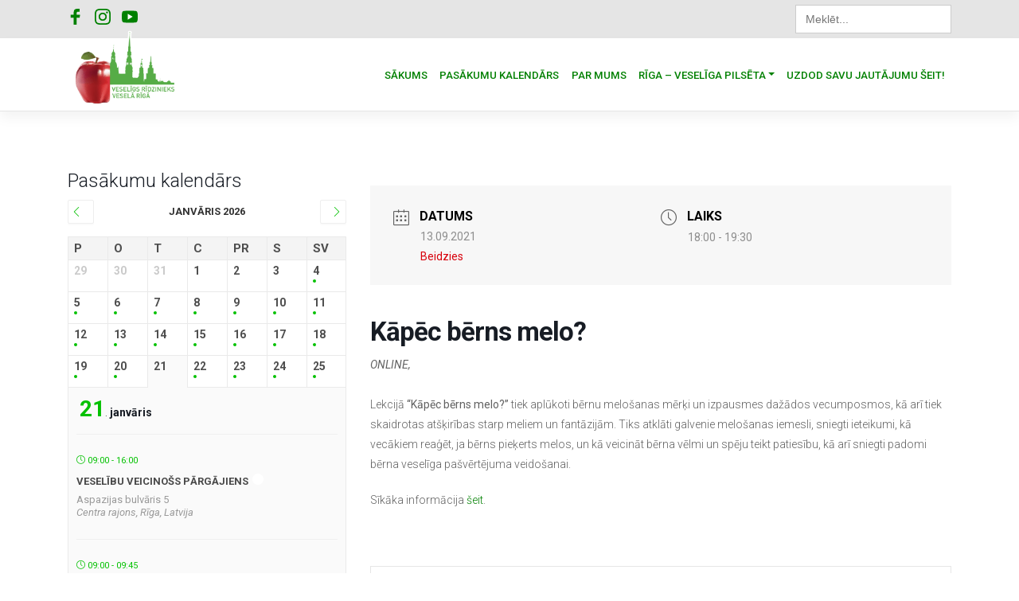

--- FILE ---
content_type: text/html; charset=UTF-8
request_url: https://veseligsridzinieks.lv/nodarbibas/kapec-berns-melo/
body_size: 73993
content:
<!DOCTYPE html>
<html lang="lv-LV">
<head>
    <meta charset="UTF-8">
    <meta name="viewport" content="width=device-width, initial-scale=1">
    <meta http-equiv="X-UA-Compatible" content="IE=edge">
    <link rel="profile" href="https://gmpg.org/xfn/11">

<!-- Global site tag (gtag.js) - Google Analytics -->



<script src="https://cdn.jsdelivr.net/npm/jquery@3.5.1/dist/jquery.min.js"></script>

<link rel="stylesheet" href="https://cdn.jsdelivr.net/gh/fancyapps/fancybox@3.5.7/dist/jquery.fancybox.min.css" />
<script src="https://cdn.jsdelivr.net/gh/fancyapps/fancybox@3.5.7/dist/jquery.fancybox.min.js"></script>

    
<meta name='robots' content='index, follow, max-image-preview:large, max-snippet:-1, max-video-preview:-1' />

	<!-- This site is optimized with the Yoast SEO plugin v26.7 - https://yoast.com/wordpress/plugins/seo/ -->
	<title>Kāpēc bērns melo? | Veselīgs rīdzinieks veselā Rīgā</title>
	<link rel="canonical" href="https://veseligsridzinieks.lv/nodarbibas/kapec-berns-melo/" />
	<meta property="og:locale" content="lv_LV" />
	<meta property="og:type" content="article" />
	<meta property="og:title" content="Kāpēc bērns melo? | Veselīgs rīdzinieks veselā Rīgā" />
	<meta property="og:description" content="Lekcijā “Kāpēc bērns melo?” tiek aplūkoti bērnu melošanas mērķi un izpausmes dažādos vecumposmos, kā arī tiek skaidrotas atšķirības starp meliem un fantāzijām. Tiks atklāti galvenie melošanas iemesli, sniegti ieteikumi, kā vecākiem reaģēt, ja bērns pieķerts melos, un kā veicināt bērna vēlmi un spēju teikt patiesību, kā arī sniegti padomi bērna veselīga pašvērtējuma veidošanai. Sīkāka informācija šeit." />
	<meta property="og:url" content="https://veseligsridzinieks.lv/nodarbibas/kapec-berns-melo/" />
	<meta property="og:site_name" content="Veselīgs rīdzinieks veselā Rīgā" />
	<meta property="article:publisher" content="https://www.facebook.com/veseligsridzinieks.lv/" />
	<meta property="article:modified_time" content="2021-10-20T08:19:18+00:00" />
	<meta property="og:image" content="https://veseligsridzinieks.lv/wp-content/uploads/2020/08/vesridz_logoL.jpg" />
	<meta property="og:image:width" content="1920" />
	<meta property="og:image:height" content="1080" />
	<meta property="og:image:type" content="image/jpeg" />
	<meta name="twitter:card" content="summary_large_image" />
	<meta name="twitter:label1" content="Est. reading time" />
	<meta name="twitter:data1" content="1 minūte" />
	<script type="application/ld+json" class="yoast-schema-graph">{"@context":"https://schema.org","@graph":[{"@type":"WebPage","@id":"https://veseligsridzinieks.lv/nodarbibas/kapec-berns-melo/","url":"https://veseligsridzinieks.lv/nodarbibas/kapec-berns-melo/","name":"Kāpēc bērns melo? | Veselīgs rīdzinieks veselā Rīgā","isPartOf":{"@id":"https://veseligsridzinieks.lv/#website"},"datePublished":"2021-09-07T12:37:15+00:00","dateModified":"2021-10-20T08:19:18+00:00","breadcrumb":{"@id":"https://veseligsridzinieks.lv/nodarbibas/kapec-berns-melo/#breadcrumb"},"inLanguage":"lv-LV","potentialAction":[{"@type":"ReadAction","target":["https://veseligsridzinieks.lv/nodarbibas/kapec-berns-melo/"]}]},{"@type":"BreadcrumbList","@id":"https://veseligsridzinieks.lv/nodarbibas/kapec-berns-melo/#breadcrumb","itemListElement":[{"@type":"ListItem","position":1,"name":"Home","item":"https://veseligsridzinieks.lv/"},{"@type":"ListItem","position":2,"name":"Nodarbības","item":"https://veseligsridzinieks.lv/nodarbibas/"},{"@type":"ListItem","position":3,"name":"Kāpēc bērns melo?"}]},{"@type":"WebSite","@id":"https://veseligsridzinieks.lv/#website","url":"https://veseligsridzinieks.lv/","name":"Veselīgs rīdzinieks veselā Rīgā","description":"Mēs par veselīgu Rīgu!","publisher":{"@id":"https://veseligsridzinieks.lv/#organization"},"alternateName":"Veselīga Rīga","potentialAction":[{"@type":"SearchAction","target":{"@type":"EntryPoint","urlTemplate":"https://veseligsridzinieks.lv/?s={search_term_string}"},"query-input":{"@type":"PropertyValueSpecification","valueRequired":true,"valueName":"search_term_string"}}],"inLanguage":"lv-LV"},{"@type":"Organization","@id":"https://veseligsridzinieks.lv/#organization","name":"Veselīgs Rīdzinieks","alternateName":"Veselīga Rīga","url":"https://veseligsridzinieks.lv/","logo":{"@type":"ImageObject","inLanguage":"lv-LV","@id":"https://veseligsridzinieks.lv/#/schema/logo/image/","url":"https://veseligsridzinieks.lv/wp-content/uploads/2020/08/vesridz_logoL.jpg","contentUrl":"https://veseligsridzinieks.lv/wp-content/uploads/2020/08/vesridz_logoL.jpg","width":1920,"height":1080,"caption":"Veselīgs Rīdzinieks"},"image":{"@id":"https://veseligsridzinieks.lv/#/schema/logo/image/"},"sameAs":["https://www.facebook.com/veseligsridzinieks.lv/","https://www.instagram.com/veseligsridzinieks/","https://www.youtube.com/user/LDRiga/videos"]}]}</script>
	<!-- / Yoast SEO plugin. -->


<link rel='dns-prefetch' href='//cdn.jsdelivr.net' />
<link rel='dns-prefetch' href='//www.googletagmanager.com' />
<link rel='dns-prefetch' href='//use.fontawesome.com' />
<link rel='dns-prefetch' href='//fonts.googleapis.com' />
<link href='https://cdn.jsdelivr.net' crossorigin='anonymous' rel='preconnect' />
<link href='https://use.fontawesome.com' crossorigin='anonymous' rel='preconnect' />
<style id='wp-img-auto-sizes-contain-inline-css' type='text/css'>
img:is([sizes=auto i],[sizes^="auto," i]){contain-intrinsic-size:3000px 1500px}
/*# sourceURL=wp-img-auto-sizes-contain-inline-css */
</style>

<link rel='stylesheet' id='mec-select2-style-css' href='https://veseligsridzinieks.lv/wp-content/plugins/modern-events-calendar/assets/packages/select2/select2.min.css?ver=5.13.1' type='text/css' media='all' />
<link rel='stylesheet' id='mec-font-icons-css' href='https://veseligsridzinieks.lv/wp-content/plugins/modern-events-calendar/assets/css/iconfonts.css?ver=6.9' type='text/css' media='all' />
<link rel='stylesheet' id='mec-frontend-style-css' href='https://veseligsridzinieks.lv/wp-content/plugins/modern-events-calendar/assets/css/frontend.min.css?ver=5.13.1' type='text/css' media='all' />
<link rel='stylesheet' id='mec-tooltip-style-css' href='https://veseligsridzinieks.lv/wp-content/plugins/modern-events-calendar/assets/packages/tooltip/tooltip.css?ver=6.9' type='text/css' media='all' />
<link rel='stylesheet' id='mec-tooltip-shadow-style-css' href='https://veseligsridzinieks.lv/wp-content/plugins/modern-events-calendar/assets/packages/tooltip/tooltipster-sideTip-shadow.min.css?ver=6.9' type='text/css' media='all' />
<link rel='stylesheet' id='mec-featherlight-style-css' href='https://veseligsridzinieks.lv/wp-content/plugins/modern-events-calendar/assets/packages/featherlight/featherlight.css?ver=6.9' type='text/css' media='all' />
<link rel='stylesheet' id='mec-dynamic-styles-css' href='https://veseligsridzinieks.lv/wp-content/plugins/modern-events-calendar/assets/css/dyncss.css?ver=6.9' type='text/css' media='all' />
<style id='mec-dynamic-styles-inline-css' type='text/css'>
.mec-event-grid-minimal .mec-modal-booking-button:hover, .mec-timeline-event .mec-modal-booking-button, .mec-timetable-t2-col .mec-modal-booking-button:hover, .mec-event-container-classic .mec-modal-booking-button:hover, .mec-calendar-events-side .mec-modal-booking-button:hover, .mec-event-grid-yearly  .mec-modal-booking-button, .mec-events-agenda .mec-modal-booking-button, .mec-event-grid-simple .mec-modal-booking-button, .mec-event-list-minimal  .mec-modal-booking-button:hover, .mec-timeline-month-divider,  .mec-wrap.colorskin-custom .mec-totalcal-box .mec-totalcal-view span:hover,.mec-wrap.colorskin-custom .mec-calendar.mec-event-calendar-classic .mec-selected-day,.mec-wrap.colorskin-custom .mec-color, .mec-wrap.colorskin-custom .mec-event-sharing-wrap .mec-event-sharing > li:hover a, .mec-wrap.colorskin-custom .mec-color-hover:hover, .mec-wrap.colorskin-custom .mec-color-before *:before ,.mec-wrap.colorskin-custom .mec-widget .mec-event-grid-classic.owl-carousel .owl-nav i,.mec-wrap.colorskin-custom .mec-event-list-classic a.magicmore:hover,.mec-wrap.colorskin-custom .mec-event-grid-simple:hover .mec-event-title,.mec-wrap.colorskin-custom .mec-single-event .mec-event-meta dd.mec-events-event-categories:before,.mec-wrap.colorskin-custom .mec-single-event-date:before,.mec-wrap.colorskin-custom .mec-single-event-time:before,.mec-wrap.colorskin-custom .mec-events-meta-group.mec-events-meta-group-venue:before,.mec-wrap.colorskin-custom .mec-calendar .mec-calendar-side .mec-previous-month i,.mec-wrap.colorskin-custom .mec-calendar .mec-calendar-side .mec-next-month,.mec-wrap.colorskin-custom .mec-calendar .mec-calendar-side .mec-previous-month:hover,.mec-wrap.colorskin-custom .mec-calendar .mec-calendar-side .mec-next-month:hover,.mec-wrap.colorskin-custom .mec-calendar.mec-event-calendar-classic dt.mec-selected-day:hover,.mec-wrap.colorskin-custom .mec-infowindow-wp h5 a:hover, .colorskin-custom .mec-events-meta-group-countdown .mec-end-counts h3,.mec-calendar .mec-calendar-side .mec-next-month i,.mec-wrap .mec-totalcal-box i,.mec-calendar .mec-event-article .mec-event-title a:hover,.mec-attendees-list-details .mec-attendee-profile-link a:hover,.mec-wrap.colorskin-custom .mec-next-event-details li i, .mec-next-event-details i:before, .mec-marker-infowindow-wp .mec-marker-infowindow-count, .mec-next-event-details a,.mec-wrap.colorskin-custom .mec-events-masonry-cats a.mec-masonry-cat-selected,.lity .mec-color,.lity .mec-color-before :before,.lity .mec-color-hover:hover,.lity .mec-wrap .mec-color,.lity .mec-wrap .mec-color-before :before,.lity .mec-wrap .mec-color-hover:hover,.leaflet-popup-content .mec-color,.leaflet-popup-content .mec-color-before :before,.leaflet-popup-content .mec-color-hover:hover,.leaflet-popup-content .mec-wrap .mec-color,.leaflet-popup-content .mec-wrap .mec-color-before :before,.leaflet-popup-content .mec-wrap .mec-color-hover:hover, .mec-calendar.mec-calendar-daily .mec-calendar-d-table .mec-daily-view-day.mec-daily-view-day-active.mec-color, .mec-map-boxshow div .mec-map-view-event-detail.mec-event-detail i,.mec-map-boxshow div .mec-map-view-event-detail.mec-event-detail:hover,.mec-map-boxshow .mec-color,.mec-map-boxshow .mec-color-before :before,.mec-map-boxshow .mec-color-hover:hover,.mec-map-boxshow .mec-wrap .mec-color,.mec-map-boxshow .mec-wrap .mec-color-before :before,.mec-map-boxshow .mec-wrap .mec-color-hover:hover{color: #03c100}.mec-skin-carousel-container .mec-event-footer-carousel-type3 .mec-modal-booking-button:hover, .mec-wrap .mec-map-lightbox-wp.mec-event-list-classic .mec-event-date,.mec-wrap.colorskin-custom .mec-event-sharing .mec-event-share:hover .event-sharing-icon,.mec-wrap.colorskin-custom .mec-event-grid-clean .mec-event-date,.mec-wrap.colorskin-custom .mec-event-list-modern .mec-event-sharing > li:hover a i,.mec-wrap.colorskin-custom .mec-event-list-modern .mec-event-sharing .mec-event-share:hover .mec-event-sharing-icon,.mec-wrap.colorskin-custom .mec-event-list-modern .mec-event-sharing li:hover a i,.mec-wrap.colorskin-custom .mec-calendar:not(.mec-event-calendar-classic) .mec-selected-day,.mec-wrap.colorskin-custom .mec-calendar .mec-selected-day:hover,.mec-wrap.colorskin-custom .mec-calendar .mec-calendar-row  dt.mec-has-event:hover,.mec-wrap.colorskin-custom .mec-calendar .mec-has-event:after, .mec-wrap.colorskin-custom .mec-bg-color, .mec-wrap.colorskin-custom .mec-bg-color-hover:hover, .colorskin-custom .mec-event-sharing-wrap:hover > li, .mec-wrap.colorskin-custom .mec-totalcal-box .mec-totalcal-view span.mec-totalcalview-selected,.mec-wrap .flip-clock-wrapper ul li a div div.inn,.mec-wrap .mec-totalcal-box .mec-totalcal-view span.mec-totalcalview-selected,.event-carousel-type1-head .mec-event-date-carousel,.mec-event-countdown-style3 .mec-event-date,#wrap .mec-wrap article.mec-event-countdown-style1,.mec-event-countdown-style1 .mec-event-countdown-part3 a.mec-event-button,.mec-wrap .mec-event-countdown-style2,.mec-map-get-direction-btn-cnt input[type="submit"],.mec-booking button,span.mec-marker-wrap,.mec-wrap.colorskin-custom .mec-timeline-events-container .mec-timeline-event-date:before{background-color: #03c100;}.mec-skin-carousel-container .mec-event-footer-carousel-type3 .mec-modal-booking-button:hover, .mec-timeline-month-divider, .mec-wrap.colorskin-custom .mec-single-event .mec-speakers-details ul li .mec-speaker-avatar a:hover img,.mec-wrap.colorskin-custom .mec-event-list-modern .mec-event-sharing > li:hover a i,.mec-wrap.colorskin-custom .mec-event-list-modern .mec-event-sharing .mec-event-share:hover .mec-event-sharing-icon,.mec-wrap.colorskin-custom .mec-event-list-standard .mec-month-divider span:before,.mec-wrap.colorskin-custom .mec-single-event .mec-social-single:before,.mec-wrap.colorskin-custom .mec-single-event .mec-frontbox-title:before,.mec-wrap.colorskin-custom .mec-calendar .mec-calendar-events-side .mec-table-side-day, .mec-wrap.colorskin-custom .mec-border-color, .mec-wrap.colorskin-custom .mec-border-color-hover:hover, .colorskin-custom .mec-single-event .mec-frontbox-title:before, .colorskin-custom .mec-single-event .mec-events-meta-group-booking form > h4:before, .mec-wrap.colorskin-custom .mec-totalcal-box .mec-totalcal-view span.mec-totalcalview-selected,.mec-wrap .mec-totalcal-box .mec-totalcal-view span.mec-totalcalview-selected,.event-carousel-type1-head .mec-event-date-carousel:after,.mec-wrap.colorskin-custom .mec-events-masonry-cats a.mec-masonry-cat-selected, .mec-marker-infowindow-wp .mec-marker-infowindow-count, .mec-wrap.colorskin-custom .mec-events-masonry-cats a:hover{border-color: #03c100;}.mec-wrap.colorskin-custom .mec-event-countdown-style3 .mec-event-date:after,.mec-wrap.colorskin-custom .mec-month-divider span:before{border-bottom-color:#03c100;}.mec-wrap.colorskin-custom  article.mec-event-countdown-style1 .mec-event-countdown-part2:after{border-color: transparent transparent transparent #03c100;}.mec-wrap.colorskin-custom .mec-box-shadow-color { box-shadow: 0 4px 22px -7px #03c100;}.mec-timeline-event .mec-modal-booking-button, .mec-events-timeline-wrap:before, .mec-wrap.colorskin-custom .mec-timeline-event-local-time, .mec-wrap.colorskin-custom .mec-timeline-event-time ,.mec-wrap.colorskin-custom .mec-timeline-event-location { background: rgba(3,193,0,.11);}.mec-wrap.colorskin-custom .mec-timeline-events-container .mec-timeline-event-date:after { background: rgba(3,193,0,.3);}
/*# sourceURL=mec-dynamic-styles-inline-css */
</style>
<link rel='stylesheet' id='mec-lity-style-css' href='https://veseligsridzinieks.lv/wp-content/plugins/modern-events-calendar/assets/packages/lity/lity.min.css?ver=6.9' type='text/css' media='all' />
<style id='wp-emoji-styles-inline-css' type='text/css'>

	img.wp-smiley, img.emoji {
		display: inline !important;
		border: none !important;
		box-shadow: none !important;
		height: 1em !important;
		width: 1em !important;
		margin: 0 0.07em !important;
		vertical-align: -0.1em !important;
		background: none !important;
		padding: 0 !important;
	}
/*# sourceURL=wp-emoji-styles-inline-css */
</style>
<link rel='stylesheet' id='wp-block-library-css' href='https://veseligsridzinieks.lv/wp-includes/css/dist/block-library/style.min.css?ver=6.9' type='text/css' media='all' />
<style id='classic-theme-styles-inline-css' type='text/css'>
/*! This file is auto-generated */
.wp-block-button__link{color:#fff;background-color:#32373c;border-radius:9999px;box-shadow:none;text-decoration:none;padding:calc(.667em + 2px) calc(1.333em + 2px);font-size:1.125em}.wp-block-file__button{background:#32373c;color:#fff;text-decoration:none}
/*# sourceURL=/wp-includes/css/classic-themes.min.css */
</style>
<style id='safe-svg-svg-icon-style-inline-css' type='text/css'>
.safe-svg-cover{text-align:center}.safe-svg-cover .safe-svg-inside{display:inline-block;max-width:100%}.safe-svg-cover svg{fill:currentColor;height:100%;max-height:100%;max-width:100%;width:100%}

/*# sourceURL=https://veseligsridzinieks.lv/wp-content/plugins/safe-svg/dist/safe-svg-block-frontend.css */
</style>
<style id='pdfemb-pdf-embedder-viewer-style-inline-css' type='text/css'>
.wp-block-pdfemb-pdf-embedder-viewer{max-width:none}

/*# sourceURL=https://veseligsridzinieks.lv/wp-content/plugins/pdf-embedder/block/build/style-index.css */
</style>
<style id='global-styles-inline-css' type='text/css'>
:root{--wp--preset--aspect-ratio--square: 1;--wp--preset--aspect-ratio--4-3: 4/3;--wp--preset--aspect-ratio--3-4: 3/4;--wp--preset--aspect-ratio--3-2: 3/2;--wp--preset--aspect-ratio--2-3: 2/3;--wp--preset--aspect-ratio--16-9: 16/9;--wp--preset--aspect-ratio--9-16: 9/16;--wp--preset--color--black: #000000;--wp--preset--color--cyan-bluish-gray: #abb8c3;--wp--preset--color--white: #ffffff;--wp--preset--color--pale-pink: #f78da7;--wp--preset--color--vivid-red: #cf2e2e;--wp--preset--color--luminous-vivid-orange: #ff6900;--wp--preset--color--luminous-vivid-amber: #fcb900;--wp--preset--color--light-green-cyan: #7bdcb5;--wp--preset--color--vivid-green-cyan: #00d084;--wp--preset--color--pale-cyan-blue: #8ed1fc;--wp--preset--color--vivid-cyan-blue: #0693e3;--wp--preset--color--vivid-purple: #9b51e0;--wp--preset--gradient--vivid-cyan-blue-to-vivid-purple: linear-gradient(135deg,rgb(6,147,227) 0%,rgb(155,81,224) 100%);--wp--preset--gradient--light-green-cyan-to-vivid-green-cyan: linear-gradient(135deg,rgb(122,220,180) 0%,rgb(0,208,130) 100%);--wp--preset--gradient--luminous-vivid-amber-to-luminous-vivid-orange: linear-gradient(135deg,rgb(252,185,0) 0%,rgb(255,105,0) 100%);--wp--preset--gradient--luminous-vivid-orange-to-vivid-red: linear-gradient(135deg,rgb(255,105,0) 0%,rgb(207,46,46) 100%);--wp--preset--gradient--very-light-gray-to-cyan-bluish-gray: linear-gradient(135deg,rgb(238,238,238) 0%,rgb(169,184,195) 100%);--wp--preset--gradient--cool-to-warm-spectrum: linear-gradient(135deg,rgb(74,234,220) 0%,rgb(151,120,209) 20%,rgb(207,42,186) 40%,rgb(238,44,130) 60%,rgb(251,105,98) 80%,rgb(254,248,76) 100%);--wp--preset--gradient--blush-light-purple: linear-gradient(135deg,rgb(255,206,236) 0%,rgb(152,150,240) 100%);--wp--preset--gradient--blush-bordeaux: linear-gradient(135deg,rgb(254,205,165) 0%,rgb(254,45,45) 50%,rgb(107,0,62) 100%);--wp--preset--gradient--luminous-dusk: linear-gradient(135deg,rgb(255,203,112) 0%,rgb(199,81,192) 50%,rgb(65,88,208) 100%);--wp--preset--gradient--pale-ocean: linear-gradient(135deg,rgb(255,245,203) 0%,rgb(182,227,212) 50%,rgb(51,167,181) 100%);--wp--preset--gradient--electric-grass: linear-gradient(135deg,rgb(202,248,128) 0%,rgb(113,206,126) 100%);--wp--preset--gradient--midnight: linear-gradient(135deg,rgb(2,3,129) 0%,rgb(40,116,252) 100%);--wp--preset--font-size--small: 13px;--wp--preset--font-size--medium: 20px;--wp--preset--font-size--large: 36px;--wp--preset--font-size--x-large: 42px;--wp--preset--spacing--20: 0.44rem;--wp--preset--spacing--30: 0.67rem;--wp--preset--spacing--40: 1rem;--wp--preset--spacing--50: 1.5rem;--wp--preset--spacing--60: 2.25rem;--wp--preset--spacing--70: 3.38rem;--wp--preset--spacing--80: 5.06rem;--wp--preset--shadow--natural: 6px 6px 9px rgba(0, 0, 0, 0.2);--wp--preset--shadow--deep: 12px 12px 50px rgba(0, 0, 0, 0.4);--wp--preset--shadow--sharp: 6px 6px 0px rgba(0, 0, 0, 0.2);--wp--preset--shadow--outlined: 6px 6px 0px -3px rgb(255, 255, 255), 6px 6px rgb(0, 0, 0);--wp--preset--shadow--crisp: 6px 6px 0px rgb(0, 0, 0);}:where(.is-layout-flex){gap: 0.5em;}:where(.is-layout-grid){gap: 0.5em;}body .is-layout-flex{display: flex;}.is-layout-flex{flex-wrap: wrap;align-items: center;}.is-layout-flex > :is(*, div){margin: 0;}body .is-layout-grid{display: grid;}.is-layout-grid > :is(*, div){margin: 0;}:where(.wp-block-columns.is-layout-flex){gap: 2em;}:where(.wp-block-columns.is-layout-grid){gap: 2em;}:where(.wp-block-post-template.is-layout-flex){gap: 1.25em;}:where(.wp-block-post-template.is-layout-grid){gap: 1.25em;}.has-black-color{color: var(--wp--preset--color--black) !important;}.has-cyan-bluish-gray-color{color: var(--wp--preset--color--cyan-bluish-gray) !important;}.has-white-color{color: var(--wp--preset--color--white) !important;}.has-pale-pink-color{color: var(--wp--preset--color--pale-pink) !important;}.has-vivid-red-color{color: var(--wp--preset--color--vivid-red) !important;}.has-luminous-vivid-orange-color{color: var(--wp--preset--color--luminous-vivid-orange) !important;}.has-luminous-vivid-amber-color{color: var(--wp--preset--color--luminous-vivid-amber) !important;}.has-light-green-cyan-color{color: var(--wp--preset--color--light-green-cyan) !important;}.has-vivid-green-cyan-color{color: var(--wp--preset--color--vivid-green-cyan) !important;}.has-pale-cyan-blue-color{color: var(--wp--preset--color--pale-cyan-blue) !important;}.has-vivid-cyan-blue-color{color: var(--wp--preset--color--vivid-cyan-blue) !important;}.has-vivid-purple-color{color: var(--wp--preset--color--vivid-purple) !important;}.has-black-background-color{background-color: var(--wp--preset--color--black) !important;}.has-cyan-bluish-gray-background-color{background-color: var(--wp--preset--color--cyan-bluish-gray) !important;}.has-white-background-color{background-color: var(--wp--preset--color--white) !important;}.has-pale-pink-background-color{background-color: var(--wp--preset--color--pale-pink) !important;}.has-vivid-red-background-color{background-color: var(--wp--preset--color--vivid-red) !important;}.has-luminous-vivid-orange-background-color{background-color: var(--wp--preset--color--luminous-vivid-orange) !important;}.has-luminous-vivid-amber-background-color{background-color: var(--wp--preset--color--luminous-vivid-amber) !important;}.has-light-green-cyan-background-color{background-color: var(--wp--preset--color--light-green-cyan) !important;}.has-vivid-green-cyan-background-color{background-color: var(--wp--preset--color--vivid-green-cyan) !important;}.has-pale-cyan-blue-background-color{background-color: var(--wp--preset--color--pale-cyan-blue) !important;}.has-vivid-cyan-blue-background-color{background-color: var(--wp--preset--color--vivid-cyan-blue) !important;}.has-vivid-purple-background-color{background-color: var(--wp--preset--color--vivid-purple) !important;}.has-black-border-color{border-color: var(--wp--preset--color--black) !important;}.has-cyan-bluish-gray-border-color{border-color: var(--wp--preset--color--cyan-bluish-gray) !important;}.has-white-border-color{border-color: var(--wp--preset--color--white) !important;}.has-pale-pink-border-color{border-color: var(--wp--preset--color--pale-pink) !important;}.has-vivid-red-border-color{border-color: var(--wp--preset--color--vivid-red) !important;}.has-luminous-vivid-orange-border-color{border-color: var(--wp--preset--color--luminous-vivid-orange) !important;}.has-luminous-vivid-amber-border-color{border-color: var(--wp--preset--color--luminous-vivid-amber) !important;}.has-light-green-cyan-border-color{border-color: var(--wp--preset--color--light-green-cyan) !important;}.has-vivid-green-cyan-border-color{border-color: var(--wp--preset--color--vivid-green-cyan) !important;}.has-pale-cyan-blue-border-color{border-color: var(--wp--preset--color--pale-cyan-blue) !important;}.has-vivid-cyan-blue-border-color{border-color: var(--wp--preset--color--vivid-cyan-blue) !important;}.has-vivid-purple-border-color{border-color: var(--wp--preset--color--vivid-purple) !important;}.has-vivid-cyan-blue-to-vivid-purple-gradient-background{background: var(--wp--preset--gradient--vivid-cyan-blue-to-vivid-purple) !important;}.has-light-green-cyan-to-vivid-green-cyan-gradient-background{background: var(--wp--preset--gradient--light-green-cyan-to-vivid-green-cyan) !important;}.has-luminous-vivid-amber-to-luminous-vivid-orange-gradient-background{background: var(--wp--preset--gradient--luminous-vivid-amber-to-luminous-vivid-orange) !important;}.has-luminous-vivid-orange-to-vivid-red-gradient-background{background: var(--wp--preset--gradient--luminous-vivid-orange-to-vivid-red) !important;}.has-very-light-gray-to-cyan-bluish-gray-gradient-background{background: var(--wp--preset--gradient--very-light-gray-to-cyan-bluish-gray) !important;}.has-cool-to-warm-spectrum-gradient-background{background: var(--wp--preset--gradient--cool-to-warm-spectrum) !important;}.has-blush-light-purple-gradient-background{background: var(--wp--preset--gradient--blush-light-purple) !important;}.has-blush-bordeaux-gradient-background{background: var(--wp--preset--gradient--blush-bordeaux) !important;}.has-luminous-dusk-gradient-background{background: var(--wp--preset--gradient--luminous-dusk) !important;}.has-pale-ocean-gradient-background{background: var(--wp--preset--gradient--pale-ocean) !important;}.has-electric-grass-gradient-background{background: var(--wp--preset--gradient--electric-grass) !important;}.has-midnight-gradient-background{background: var(--wp--preset--gradient--midnight) !important;}.has-small-font-size{font-size: var(--wp--preset--font-size--small) !important;}.has-medium-font-size{font-size: var(--wp--preset--font-size--medium) !important;}.has-large-font-size{font-size: var(--wp--preset--font-size--large) !important;}.has-x-large-font-size{font-size: var(--wp--preset--font-size--x-large) !important;}
:where(.wp-block-post-template.is-layout-flex){gap: 1.25em;}:where(.wp-block-post-template.is-layout-grid){gap: 1.25em;}
:where(.wp-block-term-template.is-layout-flex){gap: 1.25em;}:where(.wp-block-term-template.is-layout-grid){gap: 1.25em;}
:where(.wp-block-columns.is-layout-flex){gap: 2em;}:where(.wp-block-columns.is-layout-grid){gap: 2em;}
:root :where(.wp-block-pullquote){font-size: 1.5em;line-height: 1.6;}
/*# sourceURL=global-styles-inline-css */
</style>
<link rel='stylesheet' id='aps-animate-css-css' href='https://veseligsridzinieks.lv/wp-content/plugins/accesspress-social-icons/css/animate.css?ver=1.8.5' type='text/css' media='all' />
<link rel='stylesheet' id='aps-frontend-css-css' href='https://veseligsridzinieks.lv/wp-content/plugins/accesspress-social-icons/css/frontend.css?ver=1.8.5' type='text/css' media='all' />
<link rel='stylesheet' id='link-widget-title-css' href='https://veseligsridzinieks.lv/wp-content/plugins/link-widget-title/public/css/link-widget-title-public.css?ver=1.0.1' type='text/css' media='all' />
<link rel='stylesheet' id='ivory-search-styles-css' href='https://veseligsridzinieks.lv/wp-content/plugins/add-search-to-menu/public/css/ivory-search.min.css?ver=5.5.13' type='text/css' media='all' />
<link rel='stylesheet' id='wp-bootstrap-starter-bootstrap-css-css' href='https://cdn.jsdelivr.net/npm/bootstrap@4.3.1/dist/css/bootstrap.min.css?ver=6.9' type='text/css' media='all' />
<link rel='stylesheet' id='wp-bootstrap-starter-fontawesome-cdn-css' href='https://use.fontawesome.com/releases/v5.10.2/css/all.css?ver=6.9' type='text/css' media='all' />
<link rel='stylesheet' id='wp-bootstrap-starter-style-css' href='https://veseligsridzinieks.lv/wp-content/themes/wp-bootstrap-starter/style.css?ver=1762956579' type='text/css' media='all' />
<link rel='stylesheet' id='wp-bootstrap-starter-roboto-font-css' href='https://fonts.googleapis.com/css?family=Roboto%3A300%2C300i%2C400%2C400i%2C500%2C500i%2C700%2C700i%2C900%2C900i&#038;ver=6.9' type='text/css' media='all' />
<link rel='stylesheet' id='wp-bootstrap-starter-roboto-roboto-css' href='https://veseligsridzinieks.lv/wp-content/themes/wp-bootstrap-starter/inc/assets/css/presets/typography/roboto-roboto.css?ver=6.9' type='text/css' media='all' />
<link rel='stylesheet' id='heateor_sss_frontend_css-css' href='https://veseligsridzinieks.lv/wp-content/plugins/sassy-social-share/public/css/sassy-social-share-public.css?ver=3.3.79' type='text/css' media='all' />
<style id='heateor_sss_frontend_css-inline-css' type='text/css'>
.heateor_sss_button_instagram span.heateor_sss_svg,a.heateor_sss_instagram span.heateor_sss_svg{background:radial-gradient(circle at 30% 107%,#fdf497 0,#fdf497 5%,#fd5949 45%,#d6249f 60%,#285aeb 90%)}.heateor_sss_horizontal_sharing .heateor_sss_svg,.heateor_sss_standard_follow_icons_container .heateor_sss_svg{color:#fff;border-width:0px;border-style:solid;border-color:transparent}.heateor_sss_horizontal_sharing .heateorSssTCBackground{color:#666}.heateor_sss_horizontal_sharing span.heateor_sss_svg:hover,.heateor_sss_standard_follow_icons_container span.heateor_sss_svg:hover{border-color:transparent;}.heateor_sss_vertical_sharing span.heateor_sss_svg,.heateor_sss_floating_follow_icons_container span.heateor_sss_svg{color:#fff;border-width:0px;border-style:solid;border-color:transparent;}.heateor_sss_vertical_sharing .heateorSssTCBackground{color:#666;}.heateor_sss_vertical_sharing span.heateor_sss_svg:hover,.heateor_sss_floating_follow_icons_container span.heateor_sss_svg:hover{border-color:transparent;}@media screen and (max-width:783px) {.heateor_sss_vertical_sharing{display:none!important}}div.heateor_sss_mobile_footer{display:none;}@media screen and (max-width:783px){div.heateor_sss_bottom_sharing .heateorSssTCBackground{background-color:white}div.heateor_sss_bottom_sharing{width:100%!important;left:0!important;}div.heateor_sss_bottom_sharing a{width:10% !important;}div.heateor_sss_bottom_sharing .heateor_sss_svg{width: 100% !important;}div.heateor_sss_bottom_sharing div.heateorSssTotalShareCount{font-size:1em!important;line-height:28px!important}div.heateor_sss_bottom_sharing div.heateorSssTotalShareText{font-size:.7em!important;line-height:0px!important}div.heateor_sss_mobile_footer{display:block;height:40px;}.heateor_sss_bottom_sharing{padding:0!important;display:block!important;width:auto!important;bottom:-2px!important;top: auto!important;}.heateor_sss_bottom_sharing .heateor_sss_square_count{line-height:inherit;}.heateor_sss_bottom_sharing .heateorSssSharingArrow{display:none;}.heateor_sss_bottom_sharing .heateorSssTCBackground{margin-right:1.1em!important}}
/*# sourceURL=heateor_sss_frontend_css-inline-css */
</style>
<link rel='stylesheet' id='wpr-text-animations-css-css' href='https://veseligsridzinieks.lv/wp-content/plugins/royal-elementor-addons/assets/css/lib/animations/text-animations.min.css?ver=1.7.1045' type='text/css' media='all' />
<link rel='stylesheet' id='wpr-addons-css-css' href='https://veseligsridzinieks.lv/wp-content/plugins/royal-elementor-addons/assets/css/frontend.min.css?ver=1.7.1045' type='text/css' media='all' />
<link rel='stylesheet' id='font-awesome-5-all-css' href='https://veseligsridzinieks.lv/wp-content/plugins/elementor/assets/lib/font-awesome/css/all.min.css?ver=1.7.1045' type='text/css' media='all' />
<script type="text/javascript" data-cfasync="false" src="https://veseligsridzinieks.lv/wp-includes/js/jquery/jquery.min.js?ver=3.7.1" id="jquery-core-js"></script>
<script type="text/javascript" data-cfasync="false" src="https://veseligsridzinieks.lv/wp-includes/js/jquery/jquery-migrate.min.js?ver=3.4.1" id="jquery-migrate-js"></script>
<script type="text/javascript" id="mec-frontend-script-js-extra">
/* <![CDATA[ */
var mecdata = {"day":"diena","days":"dienas","hour":"stunda","hours":"stundas","minute":"min\u016bte","minutes":"min\u016btes","second":"sekunde","seconds":"sekundes","elementor_edit_mode":"no","recapcha_key":"","ajax_url":"https://veseligsridzinieks.lv/wp-admin/admin-ajax.php","fes_nonce":"747107523d","current_year":"2026","current_month":"01","datepicker_format":"dd.mm.yy&d.m.Y"};
//# sourceURL=mec-frontend-script-js-extra
/* ]]> */
</script>
<script type="text/javascript" src="https://veseligsridzinieks.lv/wp-content/plugins/modern-events-calendar/assets/js/frontend.js?ver=5.13.1" id="mec-frontend-script-js"></script>
<script type="text/javascript" src="https://veseligsridzinieks.lv/wp-content/plugins/modern-events-calendar/assets/js/events.js?ver=5.13.1" id="mec-events-script-js"></script>
<script type="text/javascript" src="https://veseligsridzinieks.lv/wp-content/plugins/accesspress-social-icons/js/frontend.js?ver=1.8.5" id="aps-frontend-js-js"></script>
<script type="text/javascript" src="https://veseligsridzinieks.lv/wp-content/plugins/link-widget-title/public/js/link-widget-title-public.js?ver=1.0.1" id="link-widget-title-js"></script>

<!-- Google tag (gtag.js) snippet added by Site Kit -->
<!-- Google Analytics snippet added by Site Kit -->
<script type="text/javascript" src="https://www.googletagmanager.com/gtag/js?id=GT-TQVWGKB9" id="google_gtagjs-js" async></script>
<script type="text/javascript" id="google_gtagjs-js-after">
/* <![CDATA[ */
window.dataLayer = window.dataLayer || [];function gtag(){dataLayer.push(arguments);}
gtag("set","linker",{"domains":["veseligsridzinieks.lv"]});
gtag("js", new Date());
gtag("set", "developer_id.dZTNiMT", true);
gtag("config", "GT-TQVWGKB9");
 window._googlesitekit = window._googlesitekit || {}; window._googlesitekit.throttledEvents = []; window._googlesitekit.gtagEvent = (name, data) => { var key = JSON.stringify( { name, data } ); if ( !! window._googlesitekit.throttledEvents[ key ] ) { return; } window._googlesitekit.throttledEvents[ key ] = true; setTimeout( () => { delete window._googlesitekit.throttledEvents[ key ]; }, 5 ); gtag( "event", name, { ...data, event_source: "site-kit" } ); }; 
//# sourceURL=google_gtagjs-js-after
/* ]]> */
</script>
<meta name="generator" content="Site Kit by Google 1.170.0" /><!-- Matomo -->
<script>
  var _paq = window._paq = window._paq || [];
  /* tracker methods like "setCustomDimension" should be called before "trackPageView" */
  _paq.push(["setDoNotTrack", true]);
  _paq.push(["disableCookies"]);
  _paq.push(['trackPageView']);
  _paq.push(['enableLinkTracking']);
  _paq.push(['HeatmapSessionRecording::disable']);
  (function() {
    var u="//matomo.riga.lv/";
    _paq.push(['setTrackerUrl', u+'matomo.php']);
    _paq.push(['setSiteId', '24']);
    var d=document, g=d.createElement('script'), s=d.getElementsByTagName('script')[0];
    g.async=true; g.src=u+'matomo.js'; s.parentNode.insertBefore(g,s);
  })();
</script>
<!-- End Matomo Code -->
<link rel="pingback" href="https://veseligsridzinieks.lv/xmlrpc.php">    <style type="text/css">
        #page-sub-header { background: #28a000; }
    </style>
    <meta name="generator" content="Elementor 3.34.1; features: e_font_icon_svg, additional_custom_breakpoints; settings: css_print_method-external, google_font-enabled, font_display-swap">
			<style>
				.e-con.e-parent:nth-of-type(n+4):not(.e-lazyloaded):not(.e-no-lazyload),
				.e-con.e-parent:nth-of-type(n+4):not(.e-lazyloaded):not(.e-no-lazyload) * {
					background-image: none !important;
				}
				@media screen and (max-height: 1024px) {
					.e-con.e-parent:nth-of-type(n+3):not(.e-lazyloaded):not(.e-no-lazyload),
					.e-con.e-parent:nth-of-type(n+3):not(.e-lazyloaded):not(.e-no-lazyload) * {
						background-image: none !important;
					}
				}
				@media screen and (max-height: 640px) {
					.e-con.e-parent:nth-of-type(n+2):not(.e-lazyloaded):not(.e-no-lazyload),
					.e-con.e-parent:nth-of-type(n+2):not(.e-lazyloaded):not(.e-no-lazyload) * {
						background-image: none !important;
					}
				}
			</style>
			<link rel="icon" href="https://veseligsridzinieks.lv/wp-content/uploads/2017/10/cropped-ābols-ikonai-32x32.png" sizes="32x32" />
<link rel="icon" href="https://veseligsridzinieks.lv/wp-content/uploads/2017/10/cropped-ābols-ikonai-192x192.png" sizes="192x192" />
<link rel="apple-touch-icon" href="https://veseligsridzinieks.lv/wp-content/uploads/2017/10/cropped-ābols-ikonai-180x180.png" />
<meta name="msapplication-TileImage" content="https://veseligsridzinieks.lv/wp-content/uploads/2017/10/cropped-ābols-ikonai-270x270.png" />
		<style type="text/css" id="wp-custom-css">
			/* Kopējie stili */
.pdfemb-prev, .pdfemb-next, .pdfemb-zoomout, .pdfemb-zoomin {
    padding: 10px 15px;
    border: 0;
    background-color: green;
    border-radius: 4px;
    color: white;
    cursor: pointer;
    font-weight: bold;
    min-width: 40px; /* Nodrošina, ka poga nav par mazu */
}

/* Simboli */
.pdfemb-prev::before { content: "\2190"; }
.pdfemb-next::after { content: "\2192"; }
.pdfemb-zoomout::before { content: "\2212"; }
.pdfemb-zoomin::before { content: "\002B"; }

/* 1. Izveidojam atstarpes starp pašām pogām */
.pdfemb-prev, .pdfemb-zoomout {
    margin-right: 10px !important; /* Atstarpe pēc pirmās un trešās pogas */
}

/* 2. Pievienojam atstarpi starp pogām un blakus esošo tekstu (Page... / Zoom...) */
.pdfemb-next, .pdfemb-zoomin, .pdfemb-page-area {
    margin-right: 15px !important; 
}

/* 3. Sakārtojam pogu iekšpusi, lai simboli būtu centrā */
.pdfemb-prev, .pdfemb-next, .pdfemb-zoomout, .pdfemb-zoomin {
    display: inline-flex !important;
    align-items: center;
    justify-content: center;
    width: 40px;  /* Padarām visas pogas vienādi platas (kvadrātveida) */
    height: 40px; /* Padarām visas pogas vienādi augstas */
    padding: 0 !important; /* Noņemam lieko paddingu, jo izmantojam width/height */
    vertical-align: middle;
}

/* Simbolu izmērs (ja vēlies tos lielākus) */
.pdfemb-prev::before, .pdfemb-next::after, 
.pdfemb-zoomout::before, .pdfemb-zoomin::before {
    font-size: 18px;
}

/* Animācija PDF pogām */
.pdfemb-prev:hover, .pdfemb-next:hover, .pdfemb-zoomout:hover, .pdfemb-zoomin:hover {
    background-color: darkgreen;
    transition: 0.3s;
}



/* Centrējums pogām */
.pdfemb-toolbar {
	display: inline-flex !important;
    align-items: center !important;
    justify-content: center !important;
}

/* SEO text display = none*/
p.SEOtext {
	display: none;
	
}		</style>
		<style id="wpr_lightbox_styles">
				.lg-backdrop {
					background-color: rgba(0,0,0,0.6) !important;
				}
				.lg-toolbar,
				.lg-dropdown {
					background-color: rgba(0,0,0,0.8) !important;
				}
				.lg-dropdown:after {
					border-bottom-color: rgba(0,0,0,0.8) !important;
				}
				.lg-sub-html {
					background-color: rgba(0,0,0,0.8) !important;
				}
				.lg-thumb-outer,
				.lg-progress-bar {
					background-color: #444444 !important;
				}
				.lg-progress {
					background-color: #a90707 !important;
				}
				.lg-icon {
					color: #efefef !important;
					font-size: 20px !important;
				}
				.lg-icon.lg-toogle-thumb {
					font-size: 24px !important;
				}
				.lg-icon:hover,
				.lg-dropdown-text:hover {
					color: #ffffff !important;
				}
				.lg-sub-html,
				.lg-dropdown-text {
					color: #efefef !important;
					font-size: 14px !important;
				}
				#lg-counter {
					color: #efefef !important;
					font-size: 14px !important;
				}
				.lg-prev,
				.lg-next {
					font-size: 35px !important;
				}

				/* Defaults */
				.lg-icon {
				background-color: transparent !important;
				}

				#lg-counter {
				opacity: 0.9;
				}

				.lg-thumb-outer {
				padding: 0 10px;
				}

				.lg-thumb-item {
				border-radius: 0 !important;
				border: none !important;
				opacity: 0.5;
				}

				.lg-thumb-item.active {
					opacity: 1;
				}
	         </style>			<style type="text/css">
					</style>
		

<body class="wp-singular mec-events-template-default single single-mec-events postid-29884 wp-theme-wp-bootstrap-starter wp-bootstrap-starter group-blog elementor-default elementor-kit-42103">
<div id="page" class="site">
	<a class="skip-link screen-reader-text" href="#content">Skip to content</a>
    <div class="topheader">
    <div class="container">
        <div class="aps-social-icon-wrapper">
                    <div class="aps-group-horizontal">
                                    <div class="aps-each-icon icon-1-1" style="margin:px;" data-aps-tooltip="Facebook" data-aps-tooltip-enabled="0" data-aps-tooltip-bg="#000" data-aps-tooltip-color="#fff">
                    <a href="https://www.facebook.com/VeseligaRiga" target="_blank" class="aps-icon-link animated " data-animation-class="">
                                                <img src="https://www.veseligsridzinieks.lv/wp-content/uploads/2020/04/iconfinder-icon-1.svg" alt="Facebook">
                                            </a>
                    <span class="aps-icon-tooltip aps-icon-tooltip-bottom" style="display: none;"></span>
                    <style class="aps-icon-front-style">.icon-1-1 img{height:30px;width:px;opacity:1;-moz-box-shadow:0px 0px 0px 0 ;-webkit-box-shadow:0px 0px 0px 0 ;box-shadow:0px 0px 0px 0 ;padding:px;}.icon-1-1 .aps-icon-tooltip:before{border-color:#000}</style>                </div>
                
                            <div class="aps-each-icon icon-1-2" style="margin:px;" data-aps-tooltip="Instagram" data-aps-tooltip-enabled="0" data-aps-tooltip-bg="#000" data-aps-tooltip-color="#fff">
                    <a href="https://www.instagram.com/riga.lv" target="_blank" class="aps-icon-link animated " data-animation-class="">
                                                <img src="https://www.veseligsridzinieks.lv/wp-content/uploads/2020/04/iconfinder-icon-2.svg" alt="Instagram">
                                            </a>
                    <span class="aps-icon-tooltip aps-icon-tooltip-bottom" style="display: none;"></span>
                    <style class="aps-icon-front-style">.icon-1-2 img{height:30px;width:px;opacity:1;-moz-box-shadow:0px 0px 0px 0 ;-webkit-box-shadow:0px 0px 0px 0 ;box-shadow:0px 0px 0px 0 ;padding:px;}.icon-1-2 .aps-icon-tooltip:before{border-color:#000}</style>                </div>
                
                            <div class="aps-each-icon icon-1-3" style="margin:px;" data-aps-tooltip="Youtube" data-aps-tooltip-enabled="0" data-aps-tooltip-bg="#000" data-aps-tooltip-color="#fff">
                    <a href="https://www.youtube.com/channel/UCMlps-qFCBSiQ8z-2HEwQ3g/videos" target="_blank" class="aps-icon-link animated " data-animation-class="">
                                                <img src="https://www.veseligsridzinieks.lv/wp-content/uploads/2020/04/iconfinder-icon.svg" alt="Youtube">
                                            </a>
                    <span class="aps-icon-tooltip aps-icon-tooltip-bottom" style="display: none;"></span>
                    <style class="aps-icon-front-style">.icon-1-3 img{height:30px;width:px;opacity:1;-moz-box-shadow:0px 0px 0px 0 ;-webkit-box-shadow:0px 0px 0px 0 ;box-shadow:0px 0px 0px 0 ;padding:px;}.icon-1-3 .aps-icon-tooltip:before{border-color:#000}</style>                </div>
                                </div>
                
            </div>
<form data-min-no-for-search=1 data-result-box-max-height=400 data-form-id=23446 class="is-search-form is-form-style is-form-style-2 is-form-id-23446 is-ajax-search" action="https://veseligsridzinieks.lv/" method="get" role="search" ><label for="is-search-input-23446"><span class="is-screen-reader-text">Search for:</span><input  type="search" id="is-search-input-23446" name="s" value="" class="is-search-input" placeholder="Meklēt..." autocomplete=off /><span class="is-loader-image" style="display: none;background-image:url(https://veseligsridzinieks.lv/wp-content/plugins/add-search-to-menu/public/images/spinner.gif);" ></span></label><input type="hidden" name="id" value="23446" /></form><div style="clear: both;"></div>
        </div>
        </div>
    	<header id="masthead" class="site-header navbar-static-top navbar-light" role="banner">

        <div class="container">
            <nav class="navbar navbar-expand-xl p-0">
                <div class="navbar-brand">
                                            <a href="https://veseligsridzinieks.lv/">
                            <img src="https://veseligsridzinieks.lv/wp-content/uploads/2020/08/vesridz_logo.png" alt="Veselīgs rīdzinieks veselā Rīgā">
                        </a>
                    
                </div>
                <button class="navbar-toggler" type="button" data-toggle="collapse" data-target="#main-nav" aria-controls="" aria-expanded="false" aria-label="Toggle navigation">
                    <span class="navbar-toggler-icon"></span>
                </button>

                <div id="main-nav" class="collapse navbar-collapse justify-content-end"><ul id="menu-main-menu" class="navbar-nav "><li itemscope="itemscope" itemtype="https://www.schema.org/SiteNavigationElement" id="menu-item-24462" class="menu-item menu-item-type-custom menu-item-object-custom menu-item-24462 nav-item"><a title="Sākums" href="/" class="nav-link">Sākums</a></li>
<li itemscope="itemscope" itemtype="https://www.schema.org/SiteNavigationElement" id="menu-item-28197" class="menu-item menu-item-type-custom menu-item-object-custom menu-item-28197 nav-item"><a title="Pasākumu kalendārs" href="https://veseligsridzinieks.lv/nodarbibas/" class="nav-link">Pasākumu kalendārs</a></li>
<li itemscope="itemscope" itemtype="https://www.schema.org/SiteNavigationElement" id="menu-item-28973" class="menu-item menu-item-type-post_type menu-item-object-page menu-item-28973 nav-item"><a title="Par mums" href="https://veseligsridzinieks.lv/par-mums/" class="nav-link">Par mums</a></li>
<li itemscope="itemscope" itemtype="https://www.schema.org/SiteNavigationElement" id="menu-item-24423" class="menu-item menu-item-type-post_type menu-item-object-page menu-item-has-children dropdown menu-item-24423 nav-item"><a title="Rīga – veselīga pilsēta" href="#" data-toggle="dropdown" aria-haspopup="true" aria-expanded="false" class="dropdown-toggle nav-link" id="menu-item-dropdown-24423">Rīga – veselīga pilsēta</a>
<ul class="dropdown-menu" aria-labelledby="menu-item-dropdown-24423" role="menu">
	<li itemscope="itemscope" itemtype="https://www.schema.org/SiteNavigationElement" id="menu-item-28217" class="menu-item menu-item-type-post_type menu-item-object-page menu-item-28217 nav-item"><a title="Veselības istabas" href="https://veseligsridzinieks.lv/veselibas-istabas/" class="dropdown-item">Veselības istabas</a></li>
	<li itemscope="itemscope" itemtype="https://www.schema.org/SiteNavigationElement" id="menu-item-30278" class="menu-item menu-item-type-post_type menu-item-object-page menu-item-30278 nav-item"><a title="Asinsdonoriem" href="https://veseligsridzinieks.lv/asinsdonoriem/" class="dropdown-item">Asinsdonoriem</a></li>
	<li itemscope="itemscope" itemtype="https://www.schema.org/SiteNavigationElement" id="menu-item-34255" class="menu-item menu-item-type-post_type menu-item-object-page menu-item-34255 nav-item"><a title="HIV profilakse" href="https://veseligsridzinieks.lv/hiv-profilakse/" class="dropdown-item">HIV profilakse</a></li>
	<li itemscope="itemscope" itemtype="https://www.schema.org/SiteNavigationElement" id="menu-item-24437" class="menu-item menu-item-type-taxonomy menu-item-object-category menu-item-24437 nav-item"><a title="Veselības aprūpes pakalpojumu pieejamība Rīgā" href="https://veseligsridzinieks.lv/category/veselibas-aprupes-pakalpojumu-pieejamiba-riga/" class="dropdown-item">Veselības aprūpes pakalpojumu pieejamība Rīgā</a></li>
	<li itemscope="itemscope" itemtype="https://www.schema.org/SiteNavigationElement" id="menu-item-24431" class="menu-item menu-item-type-post_type menu-item-object-page menu-item-24431 nav-item"><a title="Nacionālais veselīgo pašvaldību tīkls" href="https://veseligsridzinieks.lv/nacionalais-veseligo-pasvaldibu-tikls/" class="dropdown-item">Nacionālais veselīgo pašvaldību tīkls</a></li>
	<li itemscope="itemscope" itemtype="https://www.schema.org/SiteNavigationElement" id="menu-item-24430" class="menu-item menu-item-type-post_type menu-item-object-page menu-item-24430 nav-item"><a title="Veselības veicināšanas Eiropas sadarbības tīkls" href="https://veseligsridzinieks.lv/eurohealthnet/" class="dropdown-item">Veselības veicināšanas Eiropas sadarbības tīkls</a></li>
	<li itemscope="itemscope" itemtype="https://www.schema.org/SiteNavigationElement" id="menu-item-34366" class="menu-item menu-item-type-post_type menu-item-object-page menu-item-34366 nav-item"><a title="Projekts &#8220;Mentality&#8221;" href="https://veseligsridzinieks.lv/projekti/projekts-mentality/" class="dropdown-item">Projekts &#8220;Mentality&#8221;</a></li>
	<li itemscope="itemscope" itemtype="https://www.schema.org/SiteNavigationElement" id="menu-item-24436" class="menu-item menu-item-type-taxonomy menu-item-object-category menu-item-24436 nav-item"><a title="Nodarbības, lekcijas" href="https://veseligsridzinieks.lv/category/aktualitates/seminari_lekcijas_nodarbibas/" class="dropdown-item">Nodarbības, lekcijas</a></li>
</ul>
</li>
<li itemscope="itemscope" itemtype="https://www.schema.org/SiteNavigationElement" id="menu-item-24444" class="menu-item menu-item-type-post_type menu-item-object-page menu-item-24444 nav-item"><a title="Uzdod savu jautājumu šeit!" href="https://veseligsridzinieks.lv/jautajumi-un-atbildes-2/" class="nav-link">Uzdod savu jautājumu šeit!</a></li>
</ul></div>
            
            </nav>
        </div>
	</header>
	<div id="content" class="site-content">
		<div class="container">
			<div class="row">
                
    <section id="main-content" class="mec-container">

        
        
            <div class="mec-wrap colorskin-custom clearfix " id="mec_skin_4874">
    <article class="row mec-single-event mec-single-modern">

        <!-- start breadcrumbs -->
                <!-- end breadcrumbs -->

        <div class="mec-events-event-image"></div>
        <div class="col-md-4 mec-no-image">

            
                        <!-- Speakers Module -->
            
            <!-- Local Time Module -->
                        
                        <!-- Attendees List Module -->
                        
            <!-- Next Previous Module -->
                        
            <!-- Weather Module -->
            
            <!-- QRCode Module -->
            
            <!-- Widgets -->
            <div id="mec_mec_widget-2" class="widget widget_mec_mec_widget"><h4 class="widget-title">Pasākumu kalendārs</h4><div id="mec_skin_608" class="mec-wrap colorskin-custom mec-widget  ">
    
        
    <div class="mec-calendar mec-box-calendar mec-event-calendar-classic mec-event-container-classic">
                <div class="mec-calendar-side mec-clear">
                        <div class="mec-skin-monthly-view-month-navigator-container">
                <div class="mec-month-navigator" id="mec_month_navigator_608_202601"><div class="mec-previous-month mec-load-month mec-previous-month" data-mec-year="2025" data-mec-month="12"><i class="mec-sl-angle-left"></i> decembris</div><div class="mec-calendar-header"><h2>janvāris 2026</h2></div><div class="mec-next-month mec-load-month mec-next-month" data-mec-year="2026" data-mec-month="02">februāris <i class="mec-sl-angle-right"></i></div></div>
            </div>
            
            <div class="mec-calendar-table" id="mec_skin_events_608">
                <div class="mec-month-container mec-month-container-selected" id="mec_monthly_view_month_608_202601" data-month-id="202601"><dl class="mec-calendar-table-head"><dt class="mec-calendar-day-head">P</dt><dt class="mec-calendar-day-head">O</dt><dt class="mec-calendar-day-head">T</dt><dt class="mec-calendar-day-head">C</dt><dt class="mec-calendar-day-head">Pr</dt><dt class="mec-calendar-day-head">S</dt><dt class="mec-calendar-day-head">Sv</dt></dl><dl class="mec-calendar-row">
    <dt class="mec-table-nullday">29</dt><dt class="mec-table-nullday">30</dt><dt class="mec-table-nullday">31</dt><dt class="mec-calendar-day" data-mec-cell="20260101" data-day="1" data-month="202601">1</dt><dt class="mec-calendar-day" data-mec-cell="20260102" data-day="2" data-month="202601">2</dt><dt class="mec-calendar-day" data-mec-cell="20260103" data-day="3" data-month="202601">3</dt><dt class="mec-calendar-day mec-has-event" data-mec-cell="20260104" data-day="4" data-month="202601"><a href="#" class="mec-has-event-a">4</a></dt></dl><div class="mec-clear"><div  class="mec-calendar-events-sec" data-mec-cell="20260101"><h6 class="mec-table-side-title">janvāris</h6><h3 class="mec-color mec-table-side-day"> 1</h3><article class="mec-event-article"><div class="mec-event-detail">Nav nodarbību</div></article></div><div  class="mec-calendar-events-sec" data-mec-cell="20260102"><h6 class="mec-table-side-title">janvāris</h6><h3 class="mec-color mec-table-side-day"> 2</h3><article class="mec-event-article"><div class="mec-event-detail">Nav nodarbību</div></article></div><div  class="mec-calendar-events-sec" data-mec-cell="20260103"><h6 class="mec-table-side-title">janvāris</h6><h3 class="mec-color mec-table-side-day"> 3</h3><article class="mec-event-article"><div class="mec-event-detail">Nav nodarbību</div></article></div><div class="mec-calendar-events-sec" data-mec-cell="20260104" ><h3 class="mec-color mec-table-side-day"> 4</h3>. <h6 class="mec-table-side-title">janvāris</h6>        <script type="application/ld+json">
        {
            "@context": "http://schema.org",
            "@type": "Event",
            "eventStatus": "https://schema.org/EventScheduled",
            "startDate": "2026-01-04",
            "endDate": "2026-01-04",
            "eventAttendanceMode": "https://schema.org/OfflineEventAttendanceMode",
            "location":
            {
                "@type": "Place",
                                "name": "Vecāķu peldvieta, Vecāķi",
                "image": "",
                "address": "Zvejas iela 16, Ziemeļu rajons, Rīga, Latvija"
                            },
            "organizer":
            {
                "@type": "Person",
                "name": "",
                "url": ""
            },
            "offers":
            {
                "url": "https://veseligsridzinieks.lv/nodarbibas/vingrosana-vecaki-decembris-2/",
                "price": "",
                "priceCurrency": "€",
                "availability": "https://schema.org/InStock",
                "validFrom": "2026-01-04T00:00"
            },
            "performer": "",
            "description": "&lt;strong&gt;Rīgas valstspilsētas pašvaldības Labklājības departaments sadarbībā ar biedrību “Mini-Pitch” janvārī aicina rīdziniekus uz bezmaksas vingrošanas nodarbībām personām no 14 gadiem!&lt;/strong&gt;    Nodarbībās gaidīti visi – gan tie, kuriem vingrošana ir ikdiena, gan tie, kuri vēlas izmēģināt, ko jaunu un sākt ar pirmo soli.    &lt;strong&gt;Nodarbības notiek:  &lt;/strong&gt;- pieredzējušu un sertificētu instruktoru vadībā;  - grupās līdz 20 personām;  - vienas nodarbības ilgums – 60 minūtes.    Informējam, ka dalībnieku skaits nodarbībās ir ierobežots un iepriekšēja pieteikanās ir obligāta, jo: &lt;a href=&quot;https://minipitch.lv/veseliga-riga/vingrosana/&quot;&gt;EJ.UZ/IELU VINGROŠANA&lt;/a&gt; vai zvani +371 22543770.    Pakalpojums tiek nodrošināts Eiropas Sociālā fonda Plus projekta Nr. 4.1.2.2/1/24/I/020 “Mēs par veselīgu Rīgu!” ietvaros!    &lt;a href=&quot;https://veseligsridzinieks.lv/nodarbibas/veseliga-uztura-meistarklases-4-2-2-2-2/bildes-vp-svvpn-4/&quot; rel=&quot;attachment wp-att-39897&quot;&gt;&lt;img class=&quot;alignleft size-full wp-image-39897&quot; src=&quot;https://veseligsridzinieks.lv/wp-content/uploads/2025/07/Bildes-VP-SVVPN-4-e1753434661336.png&quot; alt=&quot;&quot; width=&quot;1920&quot; height=&quot;278&quot; /&gt;&lt;/a&gt;    &nbsp;",
            "image": "",
            "name": "Vingrošanas nodarbības Vecāķos",
            "url": "https://veseligsridzinieks.lv/nodarbibas/vingrosana-vecaki-decembris-2/"
        }
        </script>
        <article data-style="" class="mec-past-event ended-relative mec-event-article "><div class="mec-event-image"></div><div class="mec-event-time mec-color"><i class="mec-sl-clock-o"></i> 10:00 - 11:00</div><h4 class="mec-event-title"><a class="mec-color-hover" data-event-id="42727" href="https://veseligsridzinieks.lv/nodarbibas/vingrosana-vecaki-decembris-2/">Vingrošanas nodarbības Vecāķos</a><span class="event-color" style="background: #ffffff"></span></h4><div class="mec-event-detail"><div class="mec-event-loc-place">Vecāķu peldvieta, Vecāķi<br><em>Zvejas iela 16, Ziemeļu rajons, Rīga, Latvija</em></div></div></article></div></div><dl class="mec-calendar-row"><dt class="mec-calendar-day mec-has-event" data-mec-cell="20260105" data-day="5" data-month="202601"><a href="#" class="mec-has-event-a">5</a></dt><dt class="mec-calendar-day mec-has-event" data-mec-cell="20260106" data-day="6" data-month="202601"><a href="#" class="mec-has-event-a">6</a></dt><dt class="mec-calendar-day mec-has-event" data-mec-cell="20260107" data-day="7" data-month="202601"><a href="#" class="mec-has-event-a">7</a></dt><dt class="mec-calendar-day mec-has-event" data-mec-cell="20260108" data-day="8" data-month="202601"><a href="#" class="mec-has-event-a">8</a></dt><dt class="mec-calendar-day mec-has-event" data-mec-cell="20260109" data-day="9" data-month="202601"><a href="#" class="mec-has-event-a">9</a></dt><dt class="mec-calendar-day mec-has-event" data-mec-cell="20260110" data-day="10" data-month="202601"><a href="#" class="mec-has-event-a">10</a></dt><dt class="mec-calendar-day mec-has-event" data-mec-cell="20260111" data-day="11" data-month="202601"><a href="#" class="mec-has-event-a">11</a></dt></dl><div class="mec-clear"><div class="mec-calendar-events-sec" data-mec-cell="20260105" ><h3 class="mec-color mec-table-side-day"> 5</h3>. <h6 class="mec-table-side-title">janvāris</h6>        <script type="application/ld+json">
        {
            "@context": "http://schema.org",
            "@type": "Event",
            "eventStatus": "https://schema.org/EventScheduled",
            "startDate": "2026-01-05",
            "endDate": "2026-01-05",
            "eventAttendanceMode": "https://schema.org/OfflineEventAttendanceMode",
            "location":
            {
                "@type": "Place",
                                "name": ""FuturaClinic" telpas, ieeja no Lāčplēša ielas",
                "image": "",
                "address": "Tērbatas iela 30, Centra rajons, Rīga, Latvija"
                            },
            "organizer":
            {
                "@type": "Person",
                "name": "",
                "url": ""
            },
            "offers":
            {
                "url": "https://veseligsridzinieks.lv/nodarbibas/vingrosanas-nodarbibas-muguras-veselibai-janvaris-2/",
                "price": "",
                "priceCurrency": "€",
                "availability": "https://schema.org/InStock",
                "validFrom": "2026-01-05T00:00"
            },
            "performer": "",
            "description": "&lt;strong&gt;Rīgas valstspilsētas pašvaldības Labklājības departaments aicina uz bezmaksas vingrošanas nodarbībām muguras veselības stiprināšanai.&lt;/strong&gt;    Nodarbības vada pieredzējuši, sertificēti fizioterapeiti, kuri palīdz regulāri rūpēties par savu fizisko veselību, uzsvaru liekot uz plecu un muguras jostas daļu.    Vingrošana notiek nelielās grupās fizioterapeita vadībā, kas nodrošina pareizu vingrojumu izpildi un sniedz praktisku informāciju par fizisko aktivitāšu nozīmi, drošu tehniku un vecumam atbilstošu slodzi. Regulāra vingrošana fizioterapeita vadībā palīdz stiprināt muguras muskulatūru, uzlabot stāju un mazināt sēdoša dzīvesveida negatīvo ietekmi. Jo agrāk muguras veselībai tiek pievērsta uzmanība, jo efektīvāk var novērst veselības problēmu saasināšanos nākotnē.    &lt;hr /&gt;    Viena nodarbība ilgst 45 minūtes.    &lt;hr /&gt;    Pieteikšanās pa tālruni/e-pastu &lt;strong&gt;+371&lt;/strong&gt; &lt;strong&gt;264 343 33&lt;/strong&gt; (Tērbatas iela 30) / &lt;a href=&quot;mailto:info@futuraclinic.lv&quot;&gt;info@futuraclinic.lv&lt;/a&gt;",
            "image": "",
            "name": "Vingrošanas nodarbības muguras veselībai",
            "url": "https://veseligsridzinieks.lv/nodarbibas/vingrosanas-nodarbibas-muguras-veselibai-janvaris-2/"
        }
        </script>
        <article data-style="" class="mec-past-event ended-relative mec-event-article "><div class="mec-event-image"></div><div class="mec-event-time mec-color"><i class="mec-sl-clock-o"></i> 08:30 - 09:15</div><h4 class="mec-event-title"><a class="mec-color-hover" data-event-id="42411" href="https://veseligsridzinieks.lv/nodarbibas/vingrosanas-nodarbibas-muguras-veselibai-janvaris-2/">Vingrošanas nodarbības muguras veselībai</a><span class="event-color" style="background: #ffffff"></span></h4><div class="mec-event-detail"><div class="mec-event-loc-place">"FuturaClinic" telpas, ieeja no Lāčplēša ielas<br><em>Tērbatas iela 30, Centra rajons, Rīga, Latvija</em></div></div></article>        <script type="application/ld+json">
        {
            "@context": "http://schema.org",
            "@type": "Event",
            "eventStatus": "https://schema.org/EventScheduled",
            "startDate": "2026-01-05",
            "endDate": "2026-01-05",
            "eventAttendanceMode": "https://schema.org/OfflineEventAttendanceMode",
            "location":
            {
                "@type": "Place",
                                "name": ""FuturaClinic" telpas, ieeja no Lāčplēša ielas",
                "image": "",
                "address": "Tērbatas iela 30, Centra rajons, Rīga, Latvija"
                            },
            "organizer":
            {
                "@type": "Person",
                "name": "",
                "url": ""
            },
            "offers":
            {
                "url": "https://veseligsridzinieks.lv/nodarbibas/holesterina-glikozes-noteiksana-ar-eksprestestu-janvari-2/",
                "price": "",
                "priceCurrency": "€",
                "availability": "https://schema.org/InStock",
                "validFrom": "2026-01-05T00:00"
            },
            "performer": "",
            "description": "Rīgas valstpilsētas pašvaldības Labklājības departaments sadarbībā ar SIA “Klīnika Piramīda 3” aicina Rīgas iedzīvotājus bezmaksas noteikt holesterīna un glikozes līmeni asinīs ar eksprestestu palīdzību, kā arī saņemt speciālista ekspreskonsultāciju.    &lt;strong&gt;Vairāk par pieteikšanos eksprestestu veikšanai lasi: &lt;a href=&quot;https://veseligsridzinieks.lv/iespeja-bezmaksas-noteikt-holesterina-un-glikozes-limeni-asinis-ar-eksprestestu-palidzibu-janvari/&quot;&gt;šeit!&lt;/a&gt;&lt;/strong&gt;    Pakalpojums tiek nodrošināts Eiropas Sociālā fonda Plus projekta Nr. 4.1.2.2/1/24/I/020 “Mēs par veselīgu Rīgu!” ietvaros!    &lt;a href=&quot;https://veseligsridzinieks.lv/?attachment_id=42131&quot; rel=&quot;attachment wp-att-42131&quot;&gt;&lt;img class=&quot;wp-image-42131 aligncenter&quot; src=&quot;https://veseligsridzinieks.lv/wp-content/uploads/2025/11/Bildes-VP-SVVPN-1-e1763753898167.jpg&quot; alt=&quot;&quot; width=&quot;474&quot; height=&quot;132&quot; /&gt;&lt;/a&gt;",
            "image": "",
            "name": "Bezmaksas holesterīna un glikozes līmeņa noteikšana ar eksprestestu",
            "url": "https://veseligsridzinieks.lv/nodarbibas/holesterina-glikozes-noteiksana-ar-eksprestestu-janvari-2/"
        }
        </script>
        <article data-style="" class="mec-past-event ended-relative mec-event-article "><div class="mec-event-image"></div><div class="mec-event-time mec-color"><i class="mec-sl-clock-o"></i> 09:00 - 11:00</div><h4 class="mec-event-title"><a class="mec-color-hover" data-event-id="42665" href="https://veseligsridzinieks.lv/nodarbibas/holesterina-glikozes-noteiksana-ar-eksprestestu-janvari-2/">Bezmaksas holesterīna un glikozes līmeņa noteikšana ar eksprestestu</a><span class="event-color" style="background: #ffffff"></span></h4><div class="mec-event-detail"><div class="mec-event-loc-place">"FuturaClinic" telpas, ieeja no Lāčplēša ielas<br><em>Tērbatas iela 30, Centra rajons, Rīga, Latvija</em></div></div></article>        <script type="application/ld+json">
        {
            "@context": "http://schema.org",
            "@type": "Event",
            "eventStatus": "https://schema.org/EventScheduled",
            "startDate": "2026-01-05",
            "endDate": "2026-01-05",
            "eventAttendanceMode": "https://schema.org/OfflineEventAttendanceMode",
            "location":
            {
                "@type": "Place",
                                "name": ""FuturaClinic" telpas, ieeja no Lāčplēša ielas",
                "image": "",
                "address": "Tērbatas iela 30, Centra rajons, Rīga, Latvija"
                            },
            "organizer":
            {
                "@type": "Person",
                "name": "",
                "url": ""
            },
            "offers":
            {
                "url": "https://veseligsridzinieks.lv/nodarbibas/vingrosanas-nodarbibas-muguras-veselibai-janvaris-2/",
                "price": "",
                "priceCurrency": "€",
                "availability": "https://schema.org/InStock",
                "validFrom": "2026-01-05T00:00"
            },
            "performer": "",
            "description": "&lt;strong&gt;Rīgas valstspilsētas pašvaldības Labklājības departaments aicina uz bezmaksas vingrošanas nodarbībām muguras veselības stiprināšanai.&lt;/strong&gt;    Nodarbības vada pieredzējuši, sertificēti fizioterapeiti, kuri palīdz regulāri rūpēties par savu fizisko veselību, uzsvaru liekot uz plecu un muguras jostas daļu.    Vingrošana notiek nelielās grupās fizioterapeita vadībā, kas nodrošina pareizu vingrojumu izpildi un sniedz praktisku informāciju par fizisko aktivitāšu nozīmi, drošu tehniku un vecumam atbilstošu slodzi. Regulāra vingrošana fizioterapeita vadībā palīdz stiprināt muguras muskulatūru, uzlabot stāju un mazināt sēdoša dzīvesveida negatīvo ietekmi. Jo agrāk muguras veselībai tiek pievērsta uzmanība, jo efektīvāk var novērst veselības problēmu saasināšanos nākotnē.    &lt;hr /&gt;    Viena nodarbība ilgst 45 minūtes.    &lt;hr /&gt;    Pieteikšanās pa tālruni/e-pastu &lt;strong&gt;+371&lt;/strong&gt; &lt;strong&gt;264 343 33&lt;/strong&gt; (Tērbatas iela 30) / &lt;a href=&quot;mailto:info@futuraclinic.lv&quot;&gt;info@futuraclinic.lv&lt;/a&gt;",
            "image": "",
            "name": "Vingrošanas nodarbības muguras veselībai",
            "url": "https://veseligsridzinieks.lv/nodarbibas/vingrosanas-nodarbibas-muguras-veselibai-janvaris-2/"
        }
        </script>
        <article data-style="" class="mec-past-event ended-relative mec-event-article "><div class="mec-event-image"></div><div class="mec-event-time mec-color"><i class="mec-sl-clock-o"></i> 10:15 - 11:00</div><h4 class="mec-event-title"><a class="mec-color-hover" data-event-id="42411" href="https://veseligsridzinieks.lv/nodarbibas/vingrosanas-nodarbibas-muguras-veselibai-janvaris-2/">Vingrošanas nodarbības muguras veselībai</a><span class="event-color" style="background: #ffffff"></span></h4><div class="mec-event-detail"><div class="mec-event-loc-place">"FuturaClinic" telpas, ieeja no Lāčplēša ielas<br><em>Tērbatas iela 30, Centra rajons, Rīga, Latvija</em></div></div></article>        <script type="application/ld+json">
        {
            "@context": "http://schema.org",
            "@type": "Event",
            "eventStatus": "https://schema.org/EventScheduled",
            "startDate": "2026-01-05",
            "endDate": "2026-01-05",
            "eventAttendanceMode": "https://schema.org/OfflineEventAttendanceMode",
            "location":
            {
                "@type": "Place",
                                "name": "SIA “Klīnika Piramīda 3”",
                "image": "",
                "address": "Kalnciema iela 27, Zemgales priekšpilsēta, Rīga, Latvija"
                            },
            "organizer":
            {
                "@type": "Person",
                "name": "",
                "url": ""
            },
            "offers":
            {
                "url": "https://veseligsridzinieks.lv/nodarbibas/holesterina-glikozes-noteiksana-ar-eksprestestu-janvari/",
                "price": "",
                "priceCurrency": "€",
                "availability": "https://schema.org/InStock",
                "validFrom": "2026-01-05T00:00"
            },
            "performer": "",
            "description": "Rīgas valstpilsētas pašvaldības Labklājības departaments sadarbībā ar SIA “Klīnika Piramīda 3” aicina Rīgas iedzīvotājus bezmaksas noteikt holesterīna un glikozes līmeni asinīs ar eksprestestu palīdzību, kā arī saņemt speciālista ekspreskonsultāciju.    &lt;strong&gt;Vairāk par pieteikšanos eksprestestu veikšanai lasi: &lt;a href=&quot;https://veseligsridzinieks.lv/iespeja-bezmaksas-noteikt-holesterina-un-glikozes-limeni-asinis-ar-eksprestestu-palidzibu-janvari/&quot;&gt;šeit!&lt;/a&gt;&lt;/strong&gt;    Pakalpojums tiek nodrošināts Eiropas Sociālā fonda Plus projekta Nr. 4.1.2.2/1/24/I/020 “Mēs par veselīgu Rīgu!” ietvaros!    &lt;a href=&quot;https://veseligsridzinieks.lv/?attachment_id=42131&quot; rel=&quot;attachment wp-att-42131&quot;&gt;&lt;img class=&quot;wp-image-42131 aligncenter&quot; src=&quot;https://veseligsridzinieks.lv/wp-content/uploads/2025/11/Bildes-VP-SVVPN-1-e1763753898167.jpg&quot; alt=&quot;&quot; width=&quot;543&quot; height=&quot;151&quot; /&gt;&lt;/a&gt;",
            "image": "",
            "name": "Bezmaksas holesterīna un glikozes līmeņa noteikšana ar eksprestestu",
            "url": "https://veseligsridzinieks.lv/nodarbibas/holesterina-glikozes-noteiksana-ar-eksprestestu-janvari/"
        }
        </script>
        <article data-style="" class="mec-past-event ended-relative mec-event-article "><div class="mec-event-image"></div><div class="mec-event-time mec-color"><i class="mec-sl-clock-o"></i> 13:00 - 15:00</div><h4 class="mec-event-title"><a class="mec-color-hover" data-event-id="42664" href="https://veseligsridzinieks.lv/nodarbibas/holesterina-glikozes-noteiksana-ar-eksprestestu-janvari/">Bezmaksas holesterīna un glikozes līmeņa noteikšana ar eksprestestu</a><span class="event-color" style="background: #ffffff"></span></h4><div class="mec-event-detail"><div class="mec-event-loc-place">SIA “Klīnika Piramīda 3”<br><em>Kalnciema iela 27, Zemgales priekšpilsēta, Rīga, Latvija</em></div></div></article>        <script type="application/ld+json">
        {
            "@context": "http://schema.org",
            "@type": "Event",
            "eventStatus": "https://schema.org/EventScheduled",
            "startDate": "2026-01-05",
            "endDate": "2026-01-05",
            "eventAttendanceMode": "https://schema.org/OfflineEventAttendanceMode",
            "location":
            {
                "@type": "Place",
                                "name": "SIA “OnPlate” Veselības telpa",
                "image": "",
                "address": "Alauksta iela 21, Latgales priekšpilsēta, Rīga, Latvija"
                            },
            "organizer":
            {
                "@type": "Person",
                "name": "",
                "url": ""
            },
            "offers":
            {
                "url": "https://veseligsridzinieks.lv/nodarbibas/atbalsta-grupa-vecaku-kompetences-stiprinasanai-janvaris-februaris/",
                "price": "",
                "priceCurrency": "€",
                "availability": "https://schema.org/InStock",
                "validFrom": "2026-01-05T00:00"
            },
            "performer": "",
            "description": "Rīgas valstspilsētas pašvaldības Labklājības departaments sadarbībā SIA “OnPlate” aicina pieteikties BEZMAKSAS nodarbību ciklam “Atbalsta grupa vecāku kompetences stiprināšanai”&lt;strong&gt;, &lt;/strong&gt;lai palīdzētu pilnveidot vecāku prasmes un zināšanas, veidojot veiksmīgu savstarpējo sadarbību ar savu bērnu.    Nodarbībās tiks iekļautas būtiskas tēmas par bērnu audzināšanu, piemēram, pozitīvo disciplinēšanu, konfliktu risināšanu un konstruktīvu sadarbību, sekmējot savstarpēji saprotošas vecāku un bērnu attiecības. Atbalsta grupā vecāki varēs saņemt gan psihoemocionālo atbalstu, gan praktiskus ieteikumus veselīgu un cieņpilnu attiecību veidošanai ģimenē.    Vienas atbalsta grupas ietvaros notiks &lt;strong&gt;8&lt;/strong&gt;&lt;strong&gt; nodarbības &lt;/strong&gt;(1 reizi nedēļā).    Vietu skaits ir ierobežots, tādēļ pieteikšanās ir OBLIGĀTA:    &lt;span class=&quot;x19la9d6 x1fc57z9 x6ikm8r x10wlt62 x19co3pv x1g5zs5t xfibh0p xiy17q3 x1xsqp64 x1lkfr7t xexx8yu x4uap5 x18d9i69 xkhd6sd&quot;&gt;&lt;span class=&quot;xrtxmta x1bhl96m&quot;&gt;👉 izmantojot pieteikšanās saiti - &lt;a href=&quot;https://docs.google.com/forms/d/e/1FAIpQLScsSOzU3y0DXoqiSi3kcfbWePY0qEKuW-ffgOkbgH3kN_w0rw/closedform&quot;&gt;https://docs.google.com/atbalsta grupa vecāku kompetences stiprināšanai&lt;/a&gt;&lt;/span&gt;&lt;/span&gt;    &lt;span class=&quot;x19la9d6 x1fc57z9 x6ikm8r x10wlt62 x19co3pv x1g5zs5t xfibh0p xiy17q3 x1xsqp64 x1lkfr7t xexx8yu x4uap5 x18d9i69 xkhd6sd&quot;&gt;&lt;span class=&quot;xrtxmta x1bhl96m&quot;&gt;👉 &lt;/span&gt;&lt;/span&gt;vai zvanot pa tālruni &lt;strong&gt;+371 27804480 (Elza).&lt;/strong&gt;",
            "image": "",
            "name": "Atbalsta grupa vecāku kompetences stiprināšanai janvāra &#8211; februāra grupa",
            "url": "https://veseligsridzinieks.lv/nodarbibas/atbalsta-grupa-vecaku-kompetences-stiprinasanai-janvaris-februaris/"
        }
        </script>
        <article data-style="" class="mec-past-event ended-relative mec-event-article "><div class="mec-event-image"></div><div class="mec-event-time mec-color"><i class="mec-sl-clock-o"></i> 18:00 - 20:00</div><h4 class="mec-event-title"><a class="mec-color-hover" data-event-id="42573" href="https://veseligsridzinieks.lv/nodarbibas/atbalsta-grupa-vecaku-kompetences-stiprinasanai-janvaris-februaris/">Atbalsta grupa vecāku kompetences stiprināšanai janvāra &#8211; februāra grupa</a><span class="event-color" style="background: #ffffff"></span></h4><div class="mec-event-detail"><div class="mec-event-loc-place">SIA “OnPlate” Veselības telpa<br><em>Alauksta iela 21, Latgales priekšpilsēta, Rīga, Latvija</em></div></div></article>        <script type="application/ld+json">
        {
            "@context": "http://schema.org",
            "@type": "Event",
            "eventStatus": "https://schema.org/EventScheduled",
            "startDate": "2026-01-05",
            "endDate": "2026-01-05",
            "eventAttendanceMode": "https://schema.org/OfflineEventAttendanceMode",
            "location":
            {
                "@type": "Place",
                                "name": "NVO telpas",
                "image": "",
                "address": "Ieriķu iela 43 A, Vidzemes priekšpilsēta, Rīga, Latvija"
                            },
            "organizer":
            {
                "@type": "Person",
                "name": "",
                "url": ""
            },
            "offers":
            {
                "url": "https://veseligsridzinieks.lv/nodarbibas/toposo-jauno-vecaku-skola-janvari/",
                "price": "",
                "priceCurrency": "€",
                "availability": "https://schema.org/InStock",
                "validFrom": "2026-01-05T00:00"
            },
            "performer": "",
            "description": "&lt;strong&gt;Rīgas valstspilsētas pašvaldības Labklājības departaments &lt;/strong&gt;sadarbībā ar&lt;strong&gt; Latvijas Zīdīšanas veicināšanas konsultantu asociāciju &lt;/strong&gt;aicina uz bezmaksas nodarbībām topošos un jaunos vecākus&lt;strong&gt; “Topošo un jauno vecāku skolā”.&lt;/strong&gt;    Nodarbību mērķis ir izglītot par grūtniecības, dzemdību un pēcdzemdību periodā aktuālajām veselības veicināšanas tēmām.    Vairāk lasi: &lt;a href=&quot;https://veseligsridzinieks.lv/toposo-un-jauno-vecaku-skola-janvari/&quot;&gt;šeit!&lt;/a&gt;    &lt;hr /&gt;    &lt;strong&gt;Lekcijās tiek gaidīti topošie un jaunie vecāki, kā arī viņu ģimenes locekļi.&lt;/strong&gt;    Vienas nodarbības ilgums – 1 stunda.    Papildus informāciju par nodarbību tēmām un to &lt;u&gt;kā pieteikties nodarbībām&lt;/u&gt;, var iegūt Latvijas Zīdīšanas veicināšanas konsultantu asociācijas mājas lapā &lt;a href=&quot;http://www.zidit.lv/&quot;&gt;www.zidit.lv&lt;/a&gt;. &lt;strong&gt;Iepriekšēja pieteikšanās nodarbībām ir OBLIGĀTA! (vietu skaits ir ierobežots).&lt;/strong&gt;    &lt;hr /&gt;    Pakalpojums tiek nodrošināts Eiropas Sociālā fonda Plus projekta Nr. 4.1.2.2/1/24/I/020 “Mēs par veselīgu Rīgu!” ietvaros!    &lt;a href=&quot;https://veseligsridzinieks.lv/nodarbibas/veseliga-uztura-meistarklases-4-2-2-2-2/bildes-vp-svvpn-4/&quot; rel=&quot;attachment wp-att-39897&quot;&gt;&lt;img class=&quot;alignleft size-full wp-image-39897&quot; src=&quot;https://veseligsridzinieks.lv/wp-content/uploads/2025/07/Bildes-VP-SVVPN-4-e1753434661336.png&quot; alt=&quot;&quot; width=&quot;1920&quot; height=&quot;278&quot; /&gt;&lt;/a&gt;",
            "image": "",
            "name": "Topošo un jauno vecāku skola",
            "url": "https://veseligsridzinieks.lv/nodarbibas/toposo-jauno-vecaku-skola-janvari/"
        }
        </script>
        <article data-style="" class="mec-past-event ended-relative mec-event-article "><div class="mec-event-image"></div><div class="mec-event-time mec-color"><i class="mec-sl-clock-o"></i> 18:00 - 19:00</div><h4 class="mec-event-title"><a class="mec-color-hover" data-event-id="42667" href="https://veseligsridzinieks.lv/nodarbibas/toposo-jauno-vecaku-skola-janvari/">Topošo un jauno vecāku skola</a><span class="event-color" style="background: #ffffff"></span></h4><div class="mec-event-detail"><div class="mec-event-loc-place">NVO telpas<br><em>Ieriķu iela 43 A, Vidzemes priekšpilsēta, Rīga, Latvija</em></div></div></article>        <script type="application/ld+json">
        {
            "@context": "http://schema.org",
            "@type": "Event",
            "eventStatus": "https://schema.org/EventScheduled",
            "startDate": "2026-01-05",
            "endDate": "2026-01-05",
            "eventAttendanceMode": "https://schema.org/OfflineEventAttendanceMode",
            "location":
            {
                "@type": "Place",
                                "name": "NVO telpas",
                "image": "",
                "address": "Ieriķu iela 43 A, Vidzemes priekšpilsēta, Rīga, Latvija"
                            },
            "organizer":
            {
                "@type": "Person",
                "name": "",
                "url": ""
            },
            "offers":
            {
                "url": "https://veseligsridzinieks.lv/nodarbibas/toposo-jauno-vecaku-skola-janvari/",
                "price": "",
                "priceCurrency": "€",
                "availability": "https://schema.org/InStock",
                "validFrom": "2026-01-05T00:00"
            },
            "performer": "",
            "description": "&lt;strong&gt;Rīgas valstspilsētas pašvaldības Labklājības departaments &lt;/strong&gt;sadarbībā ar&lt;strong&gt; Latvijas Zīdīšanas veicināšanas konsultantu asociāciju &lt;/strong&gt;aicina uz bezmaksas nodarbībām topošos un jaunos vecākus&lt;strong&gt; “Topošo un jauno vecāku skolā”.&lt;/strong&gt;    Nodarbību mērķis ir izglītot par grūtniecības, dzemdību un pēcdzemdību periodā aktuālajām veselības veicināšanas tēmām.    Vairāk lasi: &lt;a href=&quot;https://veseligsridzinieks.lv/toposo-un-jauno-vecaku-skola-janvari/&quot;&gt;šeit!&lt;/a&gt;    &lt;hr /&gt;    &lt;strong&gt;Lekcijās tiek gaidīti topošie un jaunie vecāki, kā arī viņu ģimenes locekļi.&lt;/strong&gt;    Vienas nodarbības ilgums – 1 stunda.    Papildus informāciju par nodarbību tēmām un to &lt;u&gt;kā pieteikties nodarbībām&lt;/u&gt;, var iegūt Latvijas Zīdīšanas veicināšanas konsultantu asociācijas mājas lapā &lt;a href=&quot;http://www.zidit.lv/&quot;&gt;www.zidit.lv&lt;/a&gt;. &lt;strong&gt;Iepriekšēja pieteikšanās nodarbībām ir OBLIGĀTA! (vietu skaits ir ierobežots).&lt;/strong&gt;    &lt;hr /&gt;    Pakalpojums tiek nodrošināts Eiropas Sociālā fonda Plus projekta Nr. 4.1.2.2/1/24/I/020 “Mēs par veselīgu Rīgu!” ietvaros!    &lt;a href=&quot;https://veseligsridzinieks.lv/nodarbibas/veseliga-uztura-meistarklases-4-2-2-2-2/bildes-vp-svvpn-4/&quot; rel=&quot;attachment wp-att-39897&quot;&gt;&lt;img class=&quot;alignleft size-full wp-image-39897&quot; src=&quot;https://veseligsridzinieks.lv/wp-content/uploads/2025/07/Bildes-VP-SVVPN-4-e1753434661336.png&quot; alt=&quot;&quot; width=&quot;1920&quot; height=&quot;278&quot; /&gt;&lt;/a&gt;",
            "image": "",
            "name": "Topošo un jauno vecāku skola",
            "url": "https://veseligsridzinieks.lv/nodarbibas/toposo-jauno-vecaku-skola-janvari/"
        }
        </script>
        <article data-style="" class="mec-past-event ended-relative mec-event-article "><div class="mec-event-image"></div><div class="mec-event-time mec-color"><i class="mec-sl-clock-o"></i> 19:15 - 20:15</div><h4 class="mec-event-title"><a class="mec-color-hover" data-event-id="42667" href="https://veseligsridzinieks.lv/nodarbibas/toposo-jauno-vecaku-skola-janvari/">Topošo un jauno vecāku skola</a><span class="event-color" style="background: #ffffff"></span></h4><div class="mec-event-detail"><div class="mec-event-loc-place">NVO telpas<br><em>Ieriķu iela 43 A, Vidzemes priekšpilsēta, Rīga, Latvija</em></div></div></article></div><div class="mec-calendar-events-sec" data-mec-cell="20260106" ><h3 class="mec-color mec-table-side-day"> 6</h3>. <h6 class="mec-table-side-title">janvāris</h6>        <script type="application/ld+json">
        {
            "@context": "http://schema.org",
            "@type": "Event",
            "eventStatus": "https://schema.org/EventScheduled",
            "startDate": "2026-01-06",
            "endDate": "2026-01-06",
            "eventAttendanceMode": "https://schema.org/OfflineEventAttendanceMode",
            "location":
            {
                "@type": "Place",
                                "name": ""FuturaClinic" telpas, ieeja no Lāčplēša ielas",
                "image": "",
                "address": "Tērbatas iela 30, Centra rajons, Rīga, Latvija"
                            },
            "organizer":
            {
                "@type": "Person",
                "name": "",
                "url": ""
            },
            "offers":
            {
                "url": "https://veseligsridzinieks.lv/nodarbibas/holesterina-glikozes-noteiksana-ar-eksprestestu-janvari-2/",
                "price": "",
                "priceCurrency": "€",
                "availability": "https://schema.org/InStock",
                "validFrom": "2026-01-06T00:00"
            },
            "performer": "",
            "description": "Rīgas valstpilsētas pašvaldības Labklājības departaments sadarbībā ar SIA “Klīnika Piramīda 3” aicina Rīgas iedzīvotājus bezmaksas noteikt holesterīna un glikozes līmeni asinīs ar eksprestestu palīdzību, kā arī saņemt speciālista ekspreskonsultāciju.    &lt;strong&gt;Vairāk par pieteikšanos eksprestestu veikšanai lasi: &lt;a href=&quot;https://veseligsridzinieks.lv/iespeja-bezmaksas-noteikt-holesterina-un-glikozes-limeni-asinis-ar-eksprestestu-palidzibu-janvari/&quot;&gt;šeit!&lt;/a&gt;&lt;/strong&gt;    Pakalpojums tiek nodrošināts Eiropas Sociālā fonda Plus projekta Nr. 4.1.2.2/1/24/I/020 “Mēs par veselīgu Rīgu!” ietvaros!    &lt;a href=&quot;https://veseligsridzinieks.lv/?attachment_id=42131&quot; rel=&quot;attachment wp-att-42131&quot;&gt;&lt;img class=&quot;wp-image-42131 aligncenter&quot; src=&quot;https://veseligsridzinieks.lv/wp-content/uploads/2025/11/Bildes-VP-SVVPN-1-e1763753898167.jpg&quot; alt=&quot;&quot; width=&quot;474&quot; height=&quot;132&quot; /&gt;&lt;/a&gt;",
            "image": "",
            "name": "Bezmaksas holesterīna un glikozes līmeņa noteikšana ar eksprestestu",
            "url": "https://veseligsridzinieks.lv/nodarbibas/holesterina-glikozes-noteiksana-ar-eksprestestu-janvari-2/"
        }
        </script>
        <article data-style="" class="mec-past-event ended-relative mec-event-article "><div class="mec-event-image"></div><div class="mec-event-time mec-color"><i class="mec-sl-clock-o"></i> 09:00 - 11:00</div><h4 class="mec-event-title"><a class="mec-color-hover" data-event-id="42665" href="https://veseligsridzinieks.lv/nodarbibas/holesterina-glikozes-noteiksana-ar-eksprestestu-janvari-2/">Bezmaksas holesterīna un glikozes līmeņa noteikšana ar eksprestestu</a><span class="event-color" style="background: #ffffff"></span></h4><div class="mec-event-detail"><div class="mec-event-loc-place">"FuturaClinic" telpas, ieeja no Lāčplēša ielas<br><em>Tērbatas iela 30, Centra rajons, Rīga, Latvija</em></div></div></article>        <script type="application/ld+json">
        {
            "@context": "http://schema.org",
            "@type": "Event",
            "eventStatus": "https://schema.org/EventScheduled",
            "startDate": "2026-01-06",
            "endDate": "2026-01-06",
            "eventAttendanceMode": "https://schema.org/OfflineEventAttendanceMode",
            "location":
            {
                "@type": "Place",
                                "name": ""FuturaClinic" telpas, ieeja no Lāčplēša ielas",
                "image": "",
                "address": "Tērbatas iela 30, Centra rajons, Rīga, Latvija"
                            },
            "organizer":
            {
                "@type": "Person",
                "name": "",
                "url": ""
            },
            "offers":
            {
                "url": "https://veseligsridzinieks.lv/nodarbibas/vingrosanas-nodarbibas-muguras-veselibai-janvaris-2/",
                "price": "",
                "priceCurrency": "€",
                "availability": "https://schema.org/InStock",
                "validFrom": "2026-01-06T00:00"
            },
            "performer": "",
            "description": "&lt;strong&gt;Rīgas valstspilsētas pašvaldības Labklājības departaments aicina uz bezmaksas vingrošanas nodarbībām muguras veselības stiprināšanai.&lt;/strong&gt;    Nodarbības vada pieredzējuši, sertificēti fizioterapeiti, kuri palīdz regulāri rūpēties par savu fizisko veselību, uzsvaru liekot uz plecu un muguras jostas daļu.    Vingrošana notiek nelielās grupās fizioterapeita vadībā, kas nodrošina pareizu vingrojumu izpildi un sniedz praktisku informāciju par fizisko aktivitāšu nozīmi, drošu tehniku un vecumam atbilstošu slodzi. Regulāra vingrošana fizioterapeita vadībā palīdz stiprināt muguras muskulatūru, uzlabot stāju un mazināt sēdoša dzīvesveida negatīvo ietekmi. Jo agrāk muguras veselībai tiek pievērsta uzmanība, jo efektīvāk var novērst veselības problēmu saasināšanos nākotnē.    &lt;hr /&gt;    Viena nodarbība ilgst 45 minūtes.    &lt;hr /&gt;    Pieteikšanās pa tālruni/e-pastu &lt;strong&gt;+371&lt;/strong&gt; &lt;strong&gt;264 343 33&lt;/strong&gt; (Tērbatas iela 30) / &lt;a href=&quot;mailto:info@futuraclinic.lv&quot;&gt;info@futuraclinic.lv&lt;/a&gt;",
            "image": "",
            "name": "Vingrošanas nodarbības muguras veselībai",
            "url": "https://veseligsridzinieks.lv/nodarbibas/vingrosanas-nodarbibas-muguras-veselibai-janvaris-2/"
        }
        </script>
        <article data-style="" class="mec-past-event ended-relative mec-event-article "><div class="mec-event-image"></div><div class="mec-event-time mec-color"><i class="mec-sl-clock-o"></i> 13:00 - 13:45</div><h4 class="mec-event-title"><a class="mec-color-hover" data-event-id="42411" href="https://veseligsridzinieks.lv/nodarbibas/vingrosanas-nodarbibas-muguras-veselibai-janvaris-2/">Vingrošanas nodarbības muguras veselībai</a><span class="event-color" style="background: #ffffff"></span></h4><div class="mec-event-detail"><div class="mec-event-loc-place">"FuturaClinic" telpas, ieeja no Lāčplēša ielas<br><em>Tērbatas iela 30, Centra rajons, Rīga, Latvija</em></div></div></article>        <script type="application/ld+json">
        {
            "@context": "http://schema.org",
            "@type": "Event",
            "eventStatus": "https://schema.org/EventScheduled",
            "startDate": "2026-01-06",
            "endDate": "2026-01-06",
            "eventAttendanceMode": "https://schema.org/OfflineEventAttendanceMode",
            "location":
            {
                "@type": "Place",
                                "name": "SIA “Klīnika Piramīda 3”",
                "image": "",
                "address": "Kalnciema iela 27, Zemgales priekšpilsēta, Rīga, Latvija"
                            },
            "organizer":
            {
                "@type": "Person",
                "name": "",
                "url": ""
            },
            "offers":
            {
                "url": "https://veseligsridzinieks.lv/nodarbibas/holesterina-glikozes-noteiksana-ar-eksprestestu-janvari/",
                "price": "",
                "priceCurrency": "€",
                "availability": "https://schema.org/InStock",
                "validFrom": "2026-01-06T00:00"
            },
            "performer": "",
            "description": "Rīgas valstpilsētas pašvaldības Labklājības departaments sadarbībā ar SIA “Klīnika Piramīda 3” aicina Rīgas iedzīvotājus bezmaksas noteikt holesterīna un glikozes līmeni asinīs ar eksprestestu palīdzību, kā arī saņemt speciālista ekspreskonsultāciju.    &lt;strong&gt;Vairāk par pieteikšanos eksprestestu veikšanai lasi: &lt;a href=&quot;https://veseligsridzinieks.lv/iespeja-bezmaksas-noteikt-holesterina-un-glikozes-limeni-asinis-ar-eksprestestu-palidzibu-janvari/&quot;&gt;šeit!&lt;/a&gt;&lt;/strong&gt;    Pakalpojums tiek nodrošināts Eiropas Sociālā fonda Plus projekta Nr. 4.1.2.2/1/24/I/020 “Mēs par veselīgu Rīgu!” ietvaros!    &lt;a href=&quot;https://veseligsridzinieks.lv/?attachment_id=42131&quot; rel=&quot;attachment wp-att-42131&quot;&gt;&lt;img class=&quot;wp-image-42131 aligncenter&quot; src=&quot;https://veseligsridzinieks.lv/wp-content/uploads/2025/11/Bildes-VP-SVVPN-1-e1763753898167.jpg&quot; alt=&quot;&quot; width=&quot;543&quot; height=&quot;151&quot; /&gt;&lt;/a&gt;",
            "image": "",
            "name": "Bezmaksas holesterīna un glikozes līmeņa noteikšana ar eksprestestu",
            "url": "https://veseligsridzinieks.lv/nodarbibas/holesterina-glikozes-noteiksana-ar-eksprestestu-janvari/"
        }
        </script>
        <article data-style="" class="mec-past-event ended-relative mec-event-article "><div class="mec-event-image"></div><div class="mec-event-time mec-color"><i class="mec-sl-clock-o"></i> 14:00 - 16:00</div><h4 class="mec-event-title"><a class="mec-color-hover" data-event-id="42664" href="https://veseligsridzinieks.lv/nodarbibas/holesterina-glikozes-noteiksana-ar-eksprestestu-janvari/">Bezmaksas holesterīna un glikozes līmeņa noteikšana ar eksprestestu</a><span class="event-color" style="background: #ffffff"></span></h4><div class="mec-event-detail"><div class="mec-event-loc-place">SIA “Klīnika Piramīda 3”<br><em>Kalnciema iela 27, Zemgales priekšpilsēta, Rīga, Latvija</em></div></div></article>        <script type="application/ld+json">
        {
            "@context": "http://schema.org",
            "@type": "Event",
            "eventStatus": "https://schema.org/EventScheduled",
            "startDate": "2026-01-06",
            "endDate": "2026-01-06",
            "eventAttendanceMode": "https://schema.org/OfflineEventAttendanceMode",
            "location":
            {
                "@type": "Place",
                                "name": ""FuturaClinic" telpas, ieeja no Lāčplēša ielas",
                "image": "",
                "address": "Tērbatas iela 30, Centra rajons, Rīga, Latvija"
                            },
            "organizer":
            {
                "@type": "Person",
                "name": "",
                "url": ""
            },
            "offers":
            {
                "url": "https://veseligsridzinieks.lv/nodarbibas/vingrosanas-nodarbibas-senioriem-janvaris-2/",
                "price": "",
                "priceCurrency": "€",
                "availability": "https://schema.org/InStock",
                "validFrom": "2026-01-06T00:00"
            },
            "performer": "",
            "description": "&lt;strong&gt;Rīgas valstspilsētas pašvaldības Labklājības departaments sadarbībā ar SIA “Klīnika Piramīda 3” aicina pieteikties uz BEZMAKSAS vingrošanas nodarbībām senioriem!&lt;/strong&gt;    Vingrošanas nodarbības notiek nelielās dalībnieku grupās, sertificēta fizioterapeita vadībā. Speciālists nodarbību laikā ne tikai seko līdzi vingrinājumu pareizai izpildei atbilstoši katra dalībnieka spējām, bet arī sniedz informāciju par fizisko aktivitāšu nozīmi ikdienā, drošu vingrojumu izpildes tehniku un dažādām vecuma grupām piemērotu fizisko aktivitāšu slodzi. Vingrojumus iespējams individuāli atkārtot mājās, saglabājot motivāciju arī pēc nodarbībām.    &lt;strong&gt;Nodarbības paredzētas iedzīvotājiem no 55 gadu vecuma un vairāk &lt;/strong&gt;un ir īpaši izstrādātas balsta un kustību sistēmas stiprināšanai, kā arī koordinācijas un līdzsvara uzlabošanai.    &lt;strong&gt;Katras nodarbības ilgums 60 minūtes.&lt;/strong&gt;    Maksimālais nodarbību skaits, ko var apmeklēt viena persona, ir 10 (desmit) nodarbības.    &lt;hr /&gt;    &lt;strong&gt;Dalība ir bez maksas, iepriekš veicot reģistrāciju zvanot vai rakstot: &lt;/strong&gt;&lt;strong&gt;+371 264 343 33&lt;/strong&gt; (Tērbatas iela 30), &lt;a href=&quot;mailto:info@futuraclinic.lv&quot;&gt;info@futuraclinic.lv&lt;/a&gt;.    &nbsp;",
            "image": "",
            "name": "Vingrošanas nodarbības senioriem",
            "url": "https://veseligsridzinieks.lv/nodarbibas/vingrosanas-nodarbibas-senioriem-janvaris-2/"
        }
        </script>
        <article data-style="" class="mec-past-event ended-relative mec-event-article "><div class="mec-event-image"></div><div class="mec-event-time mec-color"><i class="mec-sl-clock-o"></i> 14:45 - 15:45</div><h4 class="mec-event-title"><a class="mec-color-hover" data-event-id="42385" href="https://veseligsridzinieks.lv/nodarbibas/vingrosanas-nodarbibas-senioriem-janvaris-2/">Vingrošanas nodarbības senioriem</a><span class="event-color" style="background: #ffffff"></span></h4><div class="mec-event-detail"><div class="mec-event-loc-place">"FuturaClinic" telpas, ieeja no Lāčplēša ielas<br><em>Tērbatas iela 30, Centra rajons, Rīga, Latvija</em></div></div></article>        <script type="application/ld+json">
        {
            "@context": "http://schema.org",
            "@type": "Event",
            "eventStatus": "https://schema.org/EventScheduled",
            "startDate": "2026-01-06",
            "endDate": "2026-01-06",
            "eventAttendanceMode": "https://schema.org/OfflineEventAttendanceMode",
            "location":
            {
                "@type": "Place",
                                "name": "SIA OnPlate Veselības telpa",
                "image": "",
                "address": "Alauksta iela 21, Latgales priekšpilsēta, Rīga, Latvija"
                            },
            "organizer":
            {
                "@type": "Person",
                "name": "",
                "url": ""
            },
            "offers":
            {
                "url": "https://veseligsridzinieks.lv/nodarbibas/ar-deju-un-kustibu-terapijas-elementiem/",
                "price": "",
                "priceCurrency": "€",
                "availability": "https://schema.org/InStock",
                "validFrom": "2026-01-06T00:00"
            },
            "performer": "",
            "description": "&lt;span style=&quot;color: #ff0000;&quot;&gt;&lt;strong&gt;Informējam, ka visas vietas uz nodarbībām ar deju un kustību terapijas elementiem ir aizpildītas un pieteikšanās beigusies!&lt;/strong&gt;&lt;/span&gt;    Jautājumu gadījumā iespējams vērsties: &lt;strong&gt;&lt;a href=&quot;mailto:ieva@onplate.lv&quot;&gt;ieva@onplate.lv&lt;/a&gt;&lt;/strong&gt;vai 29423020 (Ieva)    &lt;hr /&gt;    &lt;strong&gt;Rīgas valstspilsētas pašvaldības Labklājības departaments&lt;/strong&gt; sadarbībā &lt;strong&gt;ar SIA “OnPlate”&lt;/strong&gt; aicina Rīgas iedzīvotājus uz BEZMAKSAS veselību veicinošām nodarbībām ar DEJU UN KUSTĪBU TERAPIJAS elementiem.    &lt;strong&gt;Kas ir DEJU UN KUSTĪBU TERAPIJA?&lt;/strong&gt;    Deju un kustību terapija ir mākslas terapijas veids, kas izmanto kustību kā izpausmes un izpētes līdzekli. Tā balstās uz ķermeņa un prāta savstarpējo mijiedarbību. Deju un kustību terapija ir paredzēta cilvēkiem, kas saskaras ar veselības vai psiholoģiskām grūtībām, lai veicinātu personības attīstību un dzīves kvalitātes uzlabošanos.    Terapijas laikā tiek veiktas radošas kustību aktivitātes, sarunas un refleksijas, kas palīdz izprast ķermeni, atbrīvot prātu un veicināt emocionālo pašizpausmi. Kustība tiek uzskatīta par valodu, ar kuras palīdzību var izteikt to, ko nav viegli izteikt vārdos.    Vairāk informācijas &lt;a href=&quot;https://veseligsridzinieks.lv/nodarbibas-ar-deju-un-kustibu-terapijas-elementiem/&quot;&gt;šeit!&lt;/a&gt;    &lt;strong&gt;Nodarbības vadīs: &lt;/strong&gt;Irina Mariševa, sertificēta mākslas terapeite ar specializāciju deju un kustību terapijā.    &lt;hr /&gt;    Pakalpojums tiek nodrošināts Eiropas Sociālā fonda Plus projekta Nr. 4.1.2.2/1/24/I/020 “Mēs par veselīgu Rīgu!” ietvaros!    &lt;a href=&quot;https://veseligsridzinieks.lv/nodarbibas/veseliga-uztura-meistarklases-4-2-2-2-2/bildes-vp-svvpn-4/&quot; rel=&quot;attachment wp-att-39897&quot;&gt;&lt;img class=&quot;alignleft size-full wp-image-39897&quot; src=&quot;https://veseligsridzinieks.lv/wp-content/uploads/2025/07/Bildes-VP-SVVPN-4-e1753434661336.png&quot; alt=&quot;&quot; width=&quot;1920&quot; height=&quot;278&quot; /&gt;&lt;/a&gt;",
            "image": "",
            "name": "Nodarbības ar deju un kustību terapijas elementiem",
            "url": "https://veseligsridzinieks.lv/nodarbibas/ar-deju-un-kustibu-terapijas-elementiem/"
        }
        </script>
        <article data-style="" class="mec-past-event ended-relative mec-event-article "><div class="mec-event-image"></div><div class="mec-event-time mec-color"><i class="mec-sl-clock-o"></i> 15:00 - 17:00</div><h4 class="mec-event-title"><a class="mec-color-hover" data-event-id="42077" href="https://veseligsridzinieks.lv/nodarbibas/ar-deju-un-kustibu-terapijas-elementiem/">Nodarbības ar deju un kustību terapijas elementiem</a><span class="event-color" style="background: #ffffff"></span></h4><div class="mec-event-detail"><div class="mec-event-loc-place">SIA OnPlate Veselības telpa<br><em>Alauksta iela 21, Latgales priekšpilsēta, Rīga, Latvija</em></div></div></article>        <script type="application/ld+json">
        {
            "@context": "http://schema.org",
            "@type": "Event",
            "eventStatus": "https://schema.org/EventScheduled",
            "startDate": "2026-01-06",
            "endDate": "2026-01-06",
            "eventAttendanceMode": "https://schema.org/OfflineEventAttendanceMode",
            "location":
            {
                "@type": "Place",
                                "name": "NVO telpās",
                "image": "",
                "address": "Slokas iela 161 k-2, Kurzemes rajons, Rīga, Latvija"
                            },
            "organizer":
            {
                "@type": "Person",
                "name": "",
                "url": ""
            },
            "offers":
            {
                "url": "https://veseligsridzinieks.lv/nodarbibas/toposo-jauno-vecaku-skola-janvari-2/",
                "price": "",
                "priceCurrency": "€",
                "availability": "https://schema.org/InStock",
                "validFrom": "2026-01-06T00:00"
            },
            "performer": "",
            "description": "&lt;strong&gt;Rīgas valstspilsētas pašvaldības Labklājības departaments &lt;/strong&gt;sadarbībā ar&lt;strong&gt; Latvijas Zīdīšanas veicināšanas konsultantu asociāciju &lt;/strong&gt;aicina uz bezmaksas nodarbībām topošos un jaunos vecākus&lt;strong&gt; “Topošo un jauno vecāku skolā”.&lt;/strong&gt;    Nodarbību mērķis ir izglītot par grūtniecības, dzemdību un pēcdzemdību periodā aktuālajām veselības veicināšanas tēmām.    Vairāk lasi: &lt;a href=&quot;https://veseligsridzinieks.lv/toposo-un-jauno-vecaku-skola-janvari/&quot;&gt;šeit!&lt;/a&gt;    &lt;hr /&gt;    &lt;strong&gt;Lekcijās tiek gaidīti topošie un jaunie vecāki, kā arī viņu ģimenes locekļi.&lt;/strong&gt;    Vienas nodarbības ilgums – 1 stunda.    Papildus informāciju par nodarbību tēmām un to &lt;u&gt;kā pieteikties nodarbībām&lt;/u&gt;, var iegūt Latvijas Zīdīšanas veicināšanas konsultantu asociācijas mājas lapā &lt;a href=&quot;http://www.zidit.lv/&quot;&gt;www.zidit.lv&lt;/a&gt;. &lt;strong&gt;Iepriekšēja pieteikšanās nodarbībām ir OBLIGĀTA! (vietu skaits ir ierobežots).&lt;/strong&gt;    &lt;hr /&gt;    Pakalpojums tiek nodrošināts Eiropas Sociālā fonda Plus projekta Nr. 4.1.2.2/1/24/I/020 “Mēs par veselīgu Rīgu!” ietvaros!    &lt;a href=&quot;https://veseligsridzinieks.lv/nodarbibas/veseliga-uztura-meistarklases-4-2-2-2-2/bildes-vp-svvpn-4/&quot; rel=&quot;attachment wp-att-39897&quot;&gt;&lt;img class=&quot;alignleft size-full wp-image-39897&quot; src=&quot;https://veseligsridzinieks.lv/wp-content/uploads/2025/07/Bildes-VP-SVVPN-4-e1753434661336.png&quot; alt=&quot;&quot; width=&quot;1920&quot; height=&quot;278&quot; /&gt;&lt;/a&gt;",
            "image": "",
            "name": "Topošo un jauno vecāku skola",
            "url": "https://veseligsridzinieks.lv/nodarbibas/toposo-jauno-vecaku-skola-janvari-2/"
        }
        </script>
        <article data-style="" class="mec-past-event ended-relative mec-event-article "><div class="mec-event-image"></div><div class="mec-event-time mec-color"><i class="mec-sl-clock-o"></i> 16:00 - 17:00</div><h4 class="mec-event-title"><a class="mec-color-hover" data-event-id="42668" href="https://veseligsridzinieks.lv/nodarbibas/toposo-jauno-vecaku-skola-janvari-2/">Topošo un jauno vecāku skola</a><span class="event-color" style="background: #ffffff"></span></h4><div class="mec-event-detail"><div class="mec-event-loc-place">NVO telpās<br><em>Slokas iela 161 k-2, Kurzemes rajons, Rīga, Latvija</em></div></div></article>        <script type="application/ld+json">
        {
            "@context": "http://schema.org",
            "@type": "Event",
            "eventStatus": "https://schema.org/EventScheduled",
            "startDate": "2026-01-06",
            "endDate": "2026-01-06",
            "eventAttendanceMode": "https://schema.org/OfflineEventAttendanceMode",
            "location":
            {
                "@type": "Place",
                                "name": "NVO telpās",
                "image": "",
                "address": "Slokas iela 161 k-2, Kurzemes rajons, Rīga, Latvija"
                            },
            "organizer":
            {
                "@type": "Person",
                "name": "",
                "url": ""
            },
            "offers":
            {
                "url": "https://veseligsridzinieks.lv/nodarbibas/toposo-jauno-vecaku-skola-janvari-2/",
                "price": "",
                "priceCurrency": "€",
                "availability": "https://schema.org/InStock",
                "validFrom": "2026-01-06T00:00"
            },
            "performer": "",
            "description": "&lt;strong&gt;Rīgas valstspilsētas pašvaldības Labklājības departaments &lt;/strong&gt;sadarbībā ar&lt;strong&gt; Latvijas Zīdīšanas veicināšanas konsultantu asociāciju &lt;/strong&gt;aicina uz bezmaksas nodarbībām topošos un jaunos vecākus&lt;strong&gt; “Topošo un jauno vecāku skolā”.&lt;/strong&gt;    Nodarbību mērķis ir izglītot par grūtniecības, dzemdību un pēcdzemdību periodā aktuālajām veselības veicināšanas tēmām.    Vairāk lasi: &lt;a href=&quot;https://veseligsridzinieks.lv/toposo-un-jauno-vecaku-skola-janvari/&quot;&gt;šeit!&lt;/a&gt;    &lt;hr /&gt;    &lt;strong&gt;Lekcijās tiek gaidīti topošie un jaunie vecāki, kā arī viņu ģimenes locekļi.&lt;/strong&gt;    Vienas nodarbības ilgums – 1 stunda.    Papildus informāciju par nodarbību tēmām un to &lt;u&gt;kā pieteikties nodarbībām&lt;/u&gt;, var iegūt Latvijas Zīdīšanas veicināšanas konsultantu asociācijas mājas lapā &lt;a href=&quot;http://www.zidit.lv/&quot;&gt;www.zidit.lv&lt;/a&gt;. &lt;strong&gt;Iepriekšēja pieteikšanās nodarbībām ir OBLIGĀTA! (vietu skaits ir ierobežots).&lt;/strong&gt;    &lt;hr /&gt;    Pakalpojums tiek nodrošināts Eiropas Sociālā fonda Plus projekta Nr. 4.1.2.2/1/24/I/020 “Mēs par veselīgu Rīgu!” ietvaros!    &lt;a href=&quot;https://veseligsridzinieks.lv/nodarbibas/veseliga-uztura-meistarklases-4-2-2-2-2/bildes-vp-svvpn-4/&quot; rel=&quot;attachment wp-att-39897&quot;&gt;&lt;img class=&quot;alignleft size-full wp-image-39897&quot; src=&quot;https://veseligsridzinieks.lv/wp-content/uploads/2025/07/Bildes-VP-SVVPN-4-e1753434661336.png&quot; alt=&quot;&quot; width=&quot;1920&quot; height=&quot;278&quot; /&gt;&lt;/a&gt;",
            "image": "",
            "name": "Topošo un jauno vecāku skola",
            "url": "https://veseligsridzinieks.lv/nodarbibas/toposo-jauno-vecaku-skola-janvari-2/"
        }
        </script>
        <article data-style="" class="mec-past-event ended-relative mec-event-article "><div class="mec-event-image"></div><div class="mec-event-time mec-color"><i class="mec-sl-clock-o"></i> 17:15 - 18:15</div><h4 class="mec-event-title"><a class="mec-color-hover" data-event-id="42668" href="https://veseligsridzinieks.lv/nodarbibas/toposo-jauno-vecaku-skola-janvari-2/">Topošo un jauno vecāku skola</a><span class="event-color" style="background: #ffffff"></span></h4><div class="mec-event-detail"><div class="mec-event-loc-place">NVO telpās<br><em>Slokas iela 161 k-2, Kurzemes rajons, Rīga, Latvija</em></div></div></article>        <script type="application/ld+json">
        {
            "@context": "http://schema.org",
            "@type": "Event",
            "eventStatus": "https://schema.org/EventScheduled",
            "startDate": "2026-01-06",
            "endDate": "2026-01-06",
            "eventAttendanceMode": "https://schema.org/OfflineEventAttendanceMode",
            "location":
            {
                "@type": "Place",
                                "name": "Centrs",
                "image": "",
                "address": "Pērses iela 2 A, Centra rajons, Rīga, Latvija"
                            },
            "organizer":
            {
                "@type": "Person",
                "name": "",
                "url": ""
            },
            "offers":
            {
                "url": "https://veseligsridzinieks.lv/nodarbibas/vingrosana-perses-iela-decembris-2/",
                "price": "",
                "priceCurrency": "€",
                "availability": "https://schema.org/InStock",
                "validFrom": "2026-01-06T00:00"
            },
            "performer": "",
            "description": "&lt;strong&gt;Rīgas valstspilsētas pašvaldības Labklājības departaments sadarbībā ar biedrību “Mini-Pitch” janvārī aicina rīdziniekus uz bezmaksas vingrošanas nodarbībām personām no 14 gadiem!&lt;/strong&gt;    Nodarbībās gaidīti visi – gan tie, kuriem vingrošana ir ikdiena, gan tie, kuri vēlas izmēģināt, ko jaunu un sākt ar pirmo soli.    &lt;strong&gt;Nodarbības notiek:  &lt;/strong&gt;- pieredzējušu un sertificētu instruktoru vadībā;  - grupās līdz 20 personām;  - vienas nodarbības ilgums – 60 minūtes.    Informējam, ka dalībnieku skaits nodarbībās ir ierobežots un iepriekšēja pieteikanās ir obligāta, jo: &lt;a href=&quot;https://minipitch.lv/veseliga-riga/vingrosana/&quot;&gt;EJ.UZ/IELU VINGROŠANA&lt;/a&gt; vai zvani +371 22543770.    Pakalpojums tiek nodrošināts Eiropas Sociālā fonda Plus projekta Nr. 4.1.2.2/1/24/I/020 “Mēs par veselīgu Rīgu!” ietvaros!    &lt;a href=&quot;https://veseligsridzinieks.lv/nodarbibas/veseliga-uztura-meistarklases-4-2-2-2-2/bildes-vp-svvpn-4/&quot; rel=&quot;attachment wp-att-39897&quot;&gt;&lt;img class=&quot;alignleft size-full wp-image-39897&quot; src=&quot;https://veseligsridzinieks.lv/wp-content/uploads/2025/07/Bildes-VP-SVVPN-4-e1753434661336.png&quot; alt=&quot;&quot; width=&quot;1920&quot; height=&quot;278&quot; /&gt;&lt;/a&gt;    &nbsp;",
            "image": "",
            "name": "Vingrošanas nodarbības Pērses ielā",
            "url": "https://veseligsridzinieks.lv/nodarbibas/vingrosana-perses-iela-decembris-2/"
        }
        </script>
        <article data-style="" class="mec-past-event ended-relative mec-event-article "><div class="mec-event-image"></div><div class="mec-event-time mec-color"><i class="mec-sl-clock-o"></i> 18:00 - 19:00</div><h4 class="mec-event-title"><a class="mec-color-hover" data-event-id="42729" href="https://veseligsridzinieks.lv/nodarbibas/vingrosana-perses-iela-decembris-2/">Vingrošanas nodarbības Pērses ielā</a><span class="event-color" style="background: #ffffff"></span></h4><div class="mec-event-detail"><div class="mec-event-loc-place">Centrs<br><em>Pērses iela 2 A, Centra rajons, Rīga, Latvija</em></div></div></article>        <script type="application/ld+json">
        {
            "@context": "http://schema.org",
            "@type": "Event",
            "eventStatus": "https://schema.org/EventScheduled",
            "startDate": "2026-01-06",
            "endDate": "2026-01-06",
            "eventAttendanceMode": "https://schema.org/OfflineEventAttendanceMode",
            "location":
            {
                "@type": "Place",
                                "name": "Vingrošanas laukuma komplekss, Grīziņkalns",
                "image": "",
                "address": "Krišjāņa Barona iela 116 A, Latgales priekšpilsēta, Rīga, Latvija"
                            },
            "organizer":
            {
                "@type": "Person",
                "name": "",
                "url": ""
            },
            "offers":
            {
                "url": "https://veseligsridzinieks.lv/nodarbibas/vingrosana-grizinkals-decembris-2-2/",
                "price": "",
                "priceCurrency": "€",
                "availability": "https://schema.org/InStock",
                "validFrom": "2026-01-06T00:00"
            },
            "performer": "",
            "description": "&lt;strong&gt;Rīgas valstspilsētas pašvaldības Labklājības departaments sadarbībā ar biedrību “Mini-Pitch” janvārī aicina rīdziniekus uz bezmaksas vingrošanas nodarbībām personām no 14 gadiem!&lt;/strong&gt;    Nodarbībās gaidīti visi – gan tie, kuriem vingrošana ir ikdiena, gan tie, kuri vēlas izmēģināt, ko jaunu un sākt ar pirmo soli.    &lt;strong&gt;Nodarbības notiek:  &lt;/strong&gt;- pieredzējušu un sertificētu instruktoru vadībā;  - grupās līdz 20 personām;  - vienas nodarbības ilgums – 60 minūtes.    Informējam, ka dalībnieku skaits nodarbībās ir ierobežots un iepriekšēja pieteikanās ir obligāta, jo: &lt;a href=&quot;https://minipitch.lv/veseliga-riga/vingrosana/&quot;&gt;EJ.UZ/IELU VINGROŠANA&lt;/a&gt; vai zvani +371 22543770.    Pakalpojums tiek nodrošināts Eiropas Sociālā fonda Plus projekta Nr. 4.1.2.2/1/24/I/020 “Mēs par veselīgu Rīgu!” ietvaros!    &lt;a href=&quot;https://veseligsridzinieks.lv/nodarbibas/veseliga-uztura-meistarklases-4-2-2-2-2/bildes-vp-svvpn-4/&quot; rel=&quot;attachment wp-att-39897&quot;&gt;&lt;img class=&quot;alignleft size-full wp-image-39897&quot; src=&quot;https://veseligsridzinieks.lv/wp-content/uploads/2025/07/Bildes-VP-SVVPN-4-e1753434661336.png&quot; alt=&quot;&quot; width=&quot;1920&quot; height=&quot;278&quot; /&gt;&lt;/a&gt;    &nbsp;",
            "image": "",
            "name": "Vingrošanas nodarbības Grīziņkalnā",
            "url": "https://veseligsridzinieks.lv/nodarbibas/vingrosana-grizinkals-decembris-2-2/"
        }
        </script>
        <article data-style="" class="mec-past-event ended-relative mec-event-article "><div class="mec-event-image"></div><div class="mec-event-time mec-color"><i class="mec-sl-clock-o"></i> 18:20 - 19:20</div><h4 class="mec-event-title"><a class="mec-color-hover" data-event-id="42728" href="https://veseligsridzinieks.lv/nodarbibas/vingrosana-grizinkals-decembris-2-2/">Vingrošanas nodarbības Grīziņkalnā</a><span class="event-color" style="background: #ffffff"></span></h4><div class="mec-event-detail"><div class="mec-event-loc-place">Vingrošanas laukuma komplekss, Grīziņkalns<br><em>Krišjāņa Barona iela 116 A, Latgales priekšpilsēta, Rīga, Latvija</em></div></div></article>        <script type="application/ld+json">
        {
            "@context": "http://schema.org",
            "@type": "Event",
            "eventStatus": "https://schema.org/EventScheduled",
            "startDate": "2026-01-06",
            "endDate": "2026-01-06",
            "eventAttendanceMode": "https://schema.org/OfflineEventAttendanceMode",
            "location":
            {
                "@type": "Place",
                                "name": "Studijā "Matīss"",
                "image": "",
                "address": "Matīsa iela 16, Centra rajons, Rīga, Latvija"
                            },
            "organizer":
            {
                "@type": "Person",
                "name": "",
                "url": ""
            },
            "offers":
            {
                "url": "https://veseligsridzinieks.lv/nodarbibas/fitnesa-nodarbibas-zale-janvaris-4/",
                "price": "",
                "priceCurrency": "€",
                "availability": "https://schema.org/InStock",
                "validFrom": "2026-01-06T00:00"
            },
            "performer": "",
            "description": "Rīgas valstpilsētas pašvaldības Labklājības departaments sadarbībā ar “GRIBU BŪT” Dzīves kvalitātes uzlabošanas un veselības veicināšanas biedrību aicina Rīgas iedzīvotājus pieteikties bezmaksas fitnesa nodarbībām zālē (personām no 16 gadiem).    &lt;strong&gt;Nodarbību apraksts:&lt;/strong&gt;  &lt;ol&gt;    &lt;li style=&quot;list-style-type: none;&quot;&gt;  &lt;ol&gt;    &lt;li&gt;&lt;strong&gt;pilates&lt;/strong&gt; – zemas un vidējas intensitātes vingrinājumi, kuru laikā tiek tonizēta visa ķermeņa muskulatūra, akcentējot dziļās muskulatūras stiprināšanas nozīmi;&lt;/li&gt;    &lt;li&gt;&lt;strong&gt;funkcionālais treniņš &lt;/strong&gt;– vingrinājumi, kas vērsti uz ikdienā nepieciešamo kustību pareizu izpildi. Nodarbības laikā var tikt pielietots dažāda veida inventārs, spēka, izturības, ātruma, līdzsvara attīstīšanai. Nodarbības laikā var tikt pielietota apļa vai intervāla treniņa metode;&lt;/li&gt;    &lt;li&gt;&lt;em&gt;&lt;strong&gt;brazilian BUTT &lt;/strong&gt;&lt;/em&gt;– vidējas intensitātes vingrinājumi ķermeņa sēžas un kāju muskulatūras nostiprināšanai, spēka un vispārējās izturības veicināšanai. Nodarbībā tiek izmantots gan personīgais ķermeņa svars, gan papildu inventārs.&lt;/li&gt;  &lt;/ol&gt;  &lt;/li&gt;  &lt;/ol&gt;  Vairāk lasi un piesakies &lt;a href=&quot;https://veseligsridzinieks.lv/bezmaksas-fitnesa-nodarbibas/&quot;&gt;ŠEIT&lt;/a&gt;!",
            "image": "",
            "name": "Fitnesa nodarbības zālē",
            "url": "https://veseligsridzinieks.lv/nodarbibas/fitnesa-nodarbibas-zale-janvaris-4/"
        }
        </script>
        <article data-style="" class="mec-past-event ended-relative mec-event-article "><div class="mec-event-image"></div><div class="mec-event-time mec-color"><i class="mec-sl-clock-o"></i> 18:30 - 19:15</div><h4 class="mec-event-title"><a class="mec-color-hover" data-event-id="42797" href="https://veseligsridzinieks.lv/nodarbibas/fitnesa-nodarbibas-zale-janvaris-4/">Fitnesa nodarbības zālē</a><span class="event-color" style="background: #ffffff"></span></h4><div class="mec-event-detail"><div class="mec-event-loc-place">Studijā "Matīss"<br><em>Matīsa iela 16, Centra rajons, Rīga, Latvija</em></div></div></article>        <script type="application/ld+json">
        {
            "@context": "http://schema.org",
            "@type": "Event",
            "eventStatus": "https://schema.org/EventScheduled",
            "startDate": "2026-01-06",
            "endDate": "2026-01-06",
            "eventAttendanceMode": "https://schema.org/OfflineEventAttendanceMode",
            "location":
            {
                "@type": "Place",
                                "name": "Studijā "Matīss"",
                "image": "",
                "address": "Matīsa iela 16, Centra rajons, Rīga, Latvija"
                            },
            "organizer":
            {
                "@type": "Person",
                "name": "",
                "url": ""
            },
            "offers":
            {
                "url": "https://veseligsridzinieks.lv/nodarbibas/fitnesa-nodarbibas-zale-janvaris-4/",
                "price": "",
                "priceCurrency": "€",
                "availability": "https://schema.org/InStock",
                "validFrom": "2026-01-06T00:00"
            },
            "performer": "",
            "description": "Rīgas valstpilsētas pašvaldības Labklājības departaments sadarbībā ar “GRIBU BŪT” Dzīves kvalitātes uzlabošanas un veselības veicināšanas biedrību aicina Rīgas iedzīvotājus pieteikties bezmaksas fitnesa nodarbībām zālē (personām no 16 gadiem).    &lt;strong&gt;Nodarbību apraksts:&lt;/strong&gt;  &lt;ol&gt;    &lt;li style=&quot;list-style-type: none;&quot;&gt;  &lt;ol&gt;    &lt;li&gt;&lt;strong&gt;pilates&lt;/strong&gt; – zemas un vidējas intensitātes vingrinājumi, kuru laikā tiek tonizēta visa ķermeņa muskulatūra, akcentējot dziļās muskulatūras stiprināšanas nozīmi;&lt;/li&gt;    &lt;li&gt;&lt;strong&gt;funkcionālais treniņš &lt;/strong&gt;– vingrinājumi, kas vērsti uz ikdienā nepieciešamo kustību pareizu izpildi. Nodarbības laikā var tikt pielietots dažāda veida inventārs, spēka, izturības, ātruma, līdzsvara attīstīšanai. Nodarbības laikā var tikt pielietota apļa vai intervāla treniņa metode;&lt;/li&gt;    &lt;li&gt;&lt;em&gt;&lt;strong&gt;brazilian BUTT &lt;/strong&gt;&lt;/em&gt;– vidējas intensitātes vingrinājumi ķermeņa sēžas un kāju muskulatūras nostiprināšanai, spēka un vispārējās izturības veicināšanai. Nodarbībā tiek izmantots gan personīgais ķermeņa svars, gan papildu inventārs.&lt;/li&gt;  &lt;/ol&gt;  &lt;/li&gt;  &lt;/ol&gt;  Vairāk lasi un piesakies &lt;a href=&quot;https://veseligsridzinieks.lv/bezmaksas-fitnesa-nodarbibas/&quot;&gt;ŠEIT&lt;/a&gt;!",
            "image": "",
            "name": "Fitnesa nodarbības zālē",
            "url": "https://veseligsridzinieks.lv/nodarbibas/fitnesa-nodarbibas-zale-janvaris-4/"
        }
        </script>
        <article data-style="" class="mec-past-event ended-relative mec-event-article "><div class="mec-event-image"></div><div class="mec-event-time mec-color"><i class="mec-sl-clock-o"></i> 19:20 - 20:05</div><h4 class="mec-event-title"><a class="mec-color-hover" data-event-id="42797" href="https://veseligsridzinieks.lv/nodarbibas/fitnesa-nodarbibas-zale-janvaris-4/">Fitnesa nodarbības zālē</a><span class="event-color" style="background: #ffffff"></span></h4><div class="mec-event-detail"><div class="mec-event-loc-place">Studijā "Matīss"<br><em>Matīsa iela 16, Centra rajons, Rīga, Latvija</em></div></div></article></div><div class="mec-calendar-events-sec" data-mec-cell="20260107" ><h3 class="mec-color mec-table-side-day"> 7</h3>. <h6 class="mec-table-side-title">janvāris</h6>        <script type="application/ld+json">
        {
            "@context": "http://schema.org",
            "@type": "Event",
            "eventStatus": "https://schema.org/EventScheduled",
            "startDate": "2026-01-07",
            "endDate": "2026-01-07",
            "eventAttendanceMode": "https://schema.org/OfflineEventAttendanceMode",
            "location":
            {
                "@type": "Place",
                                "name": "SIA “Klīnika Piramīda 3”",
                "image": "",
                "address": "Kalnciema iela 27, Zemgales priekšpilsēta, Rīga, Latvija"
                            },
            "organizer":
            {
                "@type": "Person",
                "name": "",
                "url": ""
            },
            "offers":
            {
                "url": "https://veseligsridzinieks.lv/nodarbibas/vingrosanas-nodarbibas-muguras-veselibai-janvaris/",
                "price": "",
                "priceCurrency": "€",
                "availability": "https://schema.org/InStock",
                "validFrom": "2026-01-07T00:00"
            },
            "performer": "",
            "description": "&lt;strong&gt;Rīgas valstspilsētas pašvaldības Labklājības departaments aicina uz bezmaksas vingrošanas nodarbībām muguras veselības stiprināšanai.&lt;/strong&gt;    Nodarbības vada pieredzējuši, sertificēti fizioterapeiti, kuri palīdz regulāri rūpēties par savu fizisko veselību, uzsvaru liekot uz plecu un muguras jostas daļu.    Vingrošana notiek nelielās grupās fizioterapeita vadībā, kas nodrošina pareizu vingrojumu izpildi un sniedz praktisku informāciju par fizisko aktivitāšu nozīmi, drošu tehniku un vecumam atbilstošu slodzi. Regulāra vingrošana fizioterapeita vadībā palīdz stiprināt muguras muskulatūru, uzlabot stāju un mazināt sēdoša dzīvesveida negatīvo ietekmi. Jo agrāk muguras veselībai tiek pievērsta uzmanība, jo efektīvāk var novērst veselības problēmu saasināšanos nākotnē.    &lt;hr /&gt;    Viena nodarbība ilgst 45 minūtes.    &lt;hr /&gt;    Pieteikšanās pa tālruni/e-pastu &lt;strong&gt;+371&lt;/strong&gt; &lt;strong&gt;291 247 27&lt;/strong&gt; (Kalnciema iela 27)/ &lt;a href=&quot;mailto:info@piramida.lv&quot;&gt;info@piramida.lv.&lt;/a&gt;",
            "image": "",
            "name": "Vingrošanas nodarbības muguras veselībai",
            "url": "https://veseligsridzinieks.lv/nodarbibas/vingrosanas-nodarbibas-muguras-veselibai-janvaris/"
        }
        </script>
        <article data-style="" class="mec-past-event ended-relative mec-event-article "><div class="mec-event-image"></div><div class="mec-event-time mec-color"><i class="mec-sl-clock-o"></i> 09:00 - 09:45</div><h4 class="mec-event-title"><a class="mec-color-hover" data-event-id="42410" href="https://veseligsridzinieks.lv/nodarbibas/vingrosanas-nodarbibas-muguras-veselibai-janvaris/">Vingrošanas nodarbības muguras veselībai</a><span class="event-color" style="background: #ffffff"></span></h4><div class="mec-event-detail"><div class="mec-event-loc-place">SIA “Klīnika Piramīda 3”<br><em>Kalnciema iela 27, Zemgales priekšpilsēta, Rīga, Latvija</em></div></div></article>        <script type="application/ld+json">
        {
            "@context": "http://schema.org",
            "@type": "Event",
            "eventStatus": "https://schema.org/EventScheduled",
            "startDate": "2026-01-07",
            "endDate": "2026-01-07",
            "eventAttendanceMode": "https://schema.org/OfflineEventAttendanceMode",
            "location":
            {
                "@type": "Place",
                                "name": "SIA “Klīnika Piramīda 3”",
                "image": "",
                "address": "Kalnciema iela 27, Zemgales priekšpilsēta, Rīga, Latvija"
                            },
            "organizer":
            {
                "@type": "Person",
                "name": "",
                "url": ""
            },
            "offers":
            {
                "url": "https://veseligsridzinieks.lv/nodarbibas/vingrosanas-nodarbibas-muguras-veselibai-janvaris/",
                "price": "",
                "priceCurrency": "€",
                "availability": "https://schema.org/InStock",
                "validFrom": "2026-01-07T00:00"
            },
            "performer": "",
            "description": "&lt;strong&gt;Rīgas valstspilsētas pašvaldības Labklājības departaments aicina uz bezmaksas vingrošanas nodarbībām muguras veselības stiprināšanai.&lt;/strong&gt;    Nodarbības vada pieredzējuši, sertificēti fizioterapeiti, kuri palīdz regulāri rūpēties par savu fizisko veselību, uzsvaru liekot uz plecu un muguras jostas daļu.    Vingrošana notiek nelielās grupās fizioterapeita vadībā, kas nodrošina pareizu vingrojumu izpildi un sniedz praktisku informāciju par fizisko aktivitāšu nozīmi, drošu tehniku un vecumam atbilstošu slodzi. Regulāra vingrošana fizioterapeita vadībā palīdz stiprināt muguras muskulatūru, uzlabot stāju un mazināt sēdoša dzīvesveida negatīvo ietekmi. Jo agrāk muguras veselībai tiek pievērsta uzmanība, jo efektīvāk var novērst veselības problēmu saasināšanos nākotnē.    &lt;hr /&gt;    Viena nodarbība ilgst 45 minūtes.    &lt;hr /&gt;    Pieteikšanās pa tālruni/e-pastu &lt;strong&gt;+371&lt;/strong&gt; &lt;strong&gt;291 247 27&lt;/strong&gt; (Kalnciema iela 27)/ &lt;a href=&quot;mailto:info@piramida.lv&quot;&gt;info@piramida.lv.&lt;/a&gt;",
            "image": "",
            "name": "Vingrošanas nodarbības muguras veselībai",
            "url": "https://veseligsridzinieks.lv/nodarbibas/vingrosanas-nodarbibas-muguras-veselibai-janvaris/"
        }
        </script>
        <article data-style="" class="mec-past-event ended-relative mec-event-article "><div class="mec-event-image"></div><div class="mec-event-time mec-color"><i class="mec-sl-clock-o"></i> 09:45 - 10:30</div><h4 class="mec-event-title"><a class="mec-color-hover" data-event-id="42410" href="https://veseligsridzinieks.lv/nodarbibas/vingrosanas-nodarbibas-muguras-veselibai-janvaris/">Vingrošanas nodarbības muguras veselībai</a><span class="event-color" style="background: #ffffff"></span></h4><div class="mec-event-detail"><div class="mec-event-loc-place">SIA “Klīnika Piramīda 3”<br><em>Kalnciema iela 27, Zemgales priekšpilsēta, Rīga, Latvija</em></div></div></article>        <script type="application/ld+json">
        {
            "@context": "http://schema.org",
            "@type": "Event",
            "eventStatus": "https://schema.org/EventScheduled",
            "startDate": "2026-01-07",
            "endDate": "2026-01-07",
            "eventAttendanceMode": "https://schema.org/OfflineEventAttendanceMode",
            "location":
            {
                "@type": "Place",
                                "name": "SIA “Klīnika Piramīda 3”",
                "image": "",
                "address": "Kalnciema iela 27, Zemgales priekšpilsēta, Rīga, Latvija"
                            },
            "organizer":
            {
                "@type": "Person",
                "name": "",
                "url": ""
            },
            "offers":
            {
                "url": "https://veseligsridzinieks.lv/nodarbibas/vingrosanas-nodarbibas-senioriem-klinika-piramida-janvaris/",
                "price": "",
                "priceCurrency": "€",
                "availability": "https://schema.org/InStock",
                "validFrom": "2026-01-07T00:00"
            },
            "performer": "",
            "description": "&lt;strong&gt;Rīgas valstspilsētas pašvaldības Labklājības departaments sadarbībā ar SIA “Klīnika Piramīda 3” aicina pieteikties uz BEZMAKSAS vingrošanas nodarbībām senioriem!&lt;/strong&gt;    Vingrošanas nodarbības notiek nelielās dalībnieku grupās, sertificēta fizioterapeita vadībā. Speciālists nodarbību laikā ne tikai seko līdzi vingrinājumu pareizai izpildei atbilstoši katra dalībnieka spējām, bet arī sniedz informāciju par fizisko aktivitāšu nozīmi ikdienā, drošu vingrojumu izpildes tehniku un dažādām vecuma grupām piemērotu fizisko aktivitāšu slodzi. Vingrojumus iespējams individuāli atkārtot mājās, saglabājot motivāciju arī pēc nodarbībām.    &lt;strong&gt;Nodarbības paredzētas iedzīvotājiem no 55 gadu vecuma un vairāk &lt;/strong&gt;un ir īpaši izstrādātas balsta un kustību sistēmas stiprināšanai, kā arī koordinācijas un līdzsvara uzlabošanai.    &lt;strong&gt;Katras nodarbības ilgums 60 minūtes.&lt;/strong&gt;    Maksimālais nodarbību skaits, ko var apmeklēt viena persona, ir 10 (desmit) nodarbības.    &lt;hr /&gt;    &lt;strong&gt;Dalība ir bez maksas, iepriekš veicot reģistrāciju zvanot vai rakstot:&lt;/strong&gt;  &lt;ul&gt;    &lt;li&gt;&lt;strong&gt;+371 291 247 27&lt;/strong&gt; (Kalnciema iela 27), &lt;a href=&quot;mailto:info@piramida.lv&quot;&gt;info@piramida.lv&lt;/a&gt;&lt;/li&gt;  &lt;/ul&gt;",
            "image": "",
            "name": "Vingrošanas nodarbības senioriem",
            "url": "https://veseligsridzinieks.lv/nodarbibas/vingrosanas-nodarbibas-senioriem-klinika-piramida-janvaris/"
        }
        </script>
        <article data-style="" class="mec-past-event ended-relative mec-event-article "><div class="mec-event-image"></div><div class="mec-event-time mec-color"><i class="mec-sl-clock-o"></i> 10:30 - 11:30</div><h4 class="mec-event-title"><a class="mec-color-hover" data-event-id="42380" href="https://veseligsridzinieks.lv/nodarbibas/vingrosanas-nodarbibas-senioriem-klinika-piramida-janvaris/">Vingrošanas nodarbības senioriem</a><span class="event-color" style="background: #ffffff"></span></h4><div class="mec-event-detail"><div class="mec-event-loc-place">SIA “Klīnika Piramīda 3”<br><em>Kalnciema iela 27, Zemgales priekšpilsēta, Rīga, Latvija</em></div></div></article>        <script type="application/ld+json">
        {
            "@context": "http://schema.org",
            "@type": "Event",
            "eventStatus": "https://schema.org/EventScheduled",
            "startDate": "2026-01-07",
            "endDate": "2026-01-07",
            "eventAttendanceMode": "https://schema.org/OfflineEventAttendanceMode",
            "location":
            {
                "@type": "Place",
                                "name": ""FuturaClinic" telpas, ieeja no Lāčplēša ielas",
                "image": "",
                "address": "Tērbatas iela 30, Centra rajons, Rīga, Latvija"
                            },
            "organizer":
            {
                "@type": "Person",
                "name": "",
                "url": ""
            },
            "offers":
            {
                "url": "https://veseligsridzinieks.lv/nodarbibas/vingrosanas-nodarbibas-senioriem-janvaris-2/",
                "price": "",
                "priceCurrency": "€",
                "availability": "https://schema.org/InStock",
                "validFrom": "2026-01-07T00:00"
            },
            "performer": "",
            "description": "&lt;strong&gt;Rīgas valstspilsētas pašvaldības Labklājības departaments sadarbībā ar SIA “Klīnika Piramīda 3” aicina pieteikties uz BEZMAKSAS vingrošanas nodarbībām senioriem!&lt;/strong&gt;    Vingrošanas nodarbības notiek nelielās dalībnieku grupās, sertificēta fizioterapeita vadībā. Speciālists nodarbību laikā ne tikai seko līdzi vingrinājumu pareizai izpildei atbilstoši katra dalībnieka spējām, bet arī sniedz informāciju par fizisko aktivitāšu nozīmi ikdienā, drošu vingrojumu izpildes tehniku un dažādām vecuma grupām piemērotu fizisko aktivitāšu slodzi. Vingrojumus iespējams individuāli atkārtot mājās, saglabājot motivāciju arī pēc nodarbībām.    &lt;strong&gt;Nodarbības paredzētas iedzīvotājiem no 55 gadu vecuma un vairāk &lt;/strong&gt;un ir īpaši izstrādātas balsta un kustību sistēmas stiprināšanai, kā arī koordinācijas un līdzsvara uzlabošanai.    &lt;strong&gt;Katras nodarbības ilgums 60 minūtes.&lt;/strong&gt;    Maksimālais nodarbību skaits, ko var apmeklēt viena persona, ir 10 (desmit) nodarbības.    &lt;hr /&gt;    &lt;strong&gt;Dalība ir bez maksas, iepriekš veicot reģistrāciju zvanot vai rakstot: &lt;/strong&gt;&lt;strong&gt;+371 264 343 33&lt;/strong&gt; (Tērbatas iela 30), &lt;a href=&quot;mailto:info@futuraclinic.lv&quot;&gt;info@futuraclinic.lv&lt;/a&gt;.    &nbsp;",
            "image": "",
            "name": "Vingrošanas nodarbības senioriem",
            "url": "https://veseligsridzinieks.lv/nodarbibas/vingrosanas-nodarbibas-senioriem-janvaris-2/"
        }
        </script>
        <article data-style="" class="mec-past-event ended-relative mec-event-article "><div class="mec-event-image"></div><div class="mec-event-time mec-color"><i class="mec-sl-clock-o"></i> 14:00 - 15:00</div><h4 class="mec-event-title"><a class="mec-color-hover" data-event-id="42385" href="https://veseligsridzinieks.lv/nodarbibas/vingrosanas-nodarbibas-senioriem-janvaris-2/">Vingrošanas nodarbības senioriem</a><span class="event-color" style="background: #ffffff"></span></h4><div class="mec-event-detail"><div class="mec-event-loc-place">"FuturaClinic" telpas, ieeja no Lāčplēša ielas<br><em>Tērbatas iela 30, Centra rajons, Rīga, Latvija</em></div></div></article>        <script type="application/ld+json">
        {
            "@context": "http://schema.org",
            "@type": "Event",
            "eventStatus": "https://schema.org/EventScheduled",
            "startDate": "2026-01-07",
            "endDate": "2026-01-07",
            "eventAttendanceMode": "https://schema.org/OfflineEventAttendanceMode",
            "location":
            {
                "@type": "Place",
                                "name": ""FuturaClinic" telpas, ieeja no Lāčplēša ielas",
                "image": "",
                "address": "Tērbatas iela 30, Centra rajons, Rīga, Latvija"
                            },
            "organizer":
            {
                "@type": "Person",
                "name": "",
                "url": ""
            },
            "offers":
            {
                "url": "https://veseligsridzinieks.lv/nodarbibas/vingrosanas-nodarbibas-muguras-veselibai-janvaris-2/",
                "price": "",
                "priceCurrency": "€",
                "availability": "https://schema.org/InStock",
                "validFrom": "2026-01-07T00:00"
            },
            "performer": "",
            "description": "&lt;strong&gt;Rīgas valstspilsētas pašvaldības Labklājības departaments aicina uz bezmaksas vingrošanas nodarbībām muguras veselības stiprināšanai.&lt;/strong&gt;    Nodarbības vada pieredzējuši, sertificēti fizioterapeiti, kuri palīdz regulāri rūpēties par savu fizisko veselību, uzsvaru liekot uz plecu un muguras jostas daļu.    Vingrošana notiek nelielās grupās fizioterapeita vadībā, kas nodrošina pareizu vingrojumu izpildi un sniedz praktisku informāciju par fizisko aktivitāšu nozīmi, drošu tehniku un vecumam atbilstošu slodzi. Regulāra vingrošana fizioterapeita vadībā palīdz stiprināt muguras muskulatūru, uzlabot stāju un mazināt sēdoša dzīvesveida negatīvo ietekmi. Jo agrāk muguras veselībai tiek pievērsta uzmanība, jo efektīvāk var novērst veselības problēmu saasināšanos nākotnē.    &lt;hr /&gt;    Viena nodarbība ilgst 45 minūtes.    &lt;hr /&gt;    Pieteikšanās pa tālruni/e-pastu &lt;strong&gt;+371&lt;/strong&gt; &lt;strong&gt;264 343 33&lt;/strong&gt; (Tērbatas iela 30) / &lt;a href=&quot;mailto:info@futuraclinic.lv&quot;&gt;info@futuraclinic.lv&lt;/a&gt;",
            "image": "",
            "name": "Vingrošanas nodarbības muguras veselībai",
            "url": "https://veseligsridzinieks.lv/nodarbibas/vingrosanas-nodarbibas-muguras-veselibai-janvaris-2/"
        }
        </script>
        <article data-style="" class="mec-past-event ended-relative mec-event-article "><div class="mec-event-image"></div><div class="mec-event-time mec-color"><i class="mec-sl-clock-o"></i> 16:00 - 16:45</div><h4 class="mec-event-title"><a class="mec-color-hover" data-event-id="42411" href="https://veseligsridzinieks.lv/nodarbibas/vingrosanas-nodarbibas-muguras-veselibai-janvaris-2/">Vingrošanas nodarbības muguras veselībai</a><span class="event-color" style="background: #ffffff"></span></h4><div class="mec-event-detail"><div class="mec-event-loc-place">"FuturaClinic" telpas, ieeja no Lāčplēša ielas<br><em>Tērbatas iela 30, Centra rajons, Rīga, Latvija</em></div></div></article>        <script type="application/ld+json">
        {
            "@context": "http://schema.org",
            "@type": "Event",
            "eventStatus": "https://schema.org/EventScheduled",
            "startDate": "2026-01-07",
            "endDate": "2026-01-07",
            "eventAttendanceMode": "https://schema.org/OfflineEventAttendanceMode",
            "location":
            {
                "@type": "Place",
                                "name": "ONLINE",
                "image": "",
                "address": ""
                            },
            "organizer":
            {
                "@type": "Person",
                "name": "",
                "url": ""
            },
            "offers":
            {
                "url": "https://veseligsridzinieks.lv/nodarbibas/tiessaistes-nodarbibas-vecakiem-par-berna-psihoemocionalas-veselibas-veicinasanas-temam-janvari/",
                "price": "",
                "priceCurrency": "€",
                "availability": "https://schema.org/InStock",
                "validFrom": "2026-01-07T00:00"
            },
            "performer": "",
            "description": "Rīgas valstspilsētas pašvaldības Labklājības departaments sadarbībā ar SIA „Latvian Holidays” aicina pirmsskolas un sākumskolas vecuma bērnu vecākus uz tiešsaistes nodarbībām par svarīgām tēmām, kas skar bērnu psihoemocionālo veselību:  &lt;ul&gt;    &lt;li&gt;“Bērna adaptācija, uzsākot skolas gaitas 1. klasē”;&lt;/li&gt;    &lt;li&gt;“Bērna adaptācija pirmsskolas izglītības iestādē”;&lt;/li&gt;    &lt;li&gt;“Bērna pašapziņas stiprināšanas nozīme, veidojot uzticības pilnas attiecības ar bērnu”;&lt;/li&gt;    &lt;li&gt;“Bērnu smadzeņu attīstība dažādos vecuma posmos. Kā sekmēt harmoniskas personības izaugsmi”;&lt;/li&gt;    &lt;li&gt;“Kā ikdienā audzināt un emocionāli atbalstīt izteikti jūtīgu bērnu?”;&lt;/li&gt;    &lt;li&gt;“Kā attīstīt emocionālo intelektu un sociālās kompetences pirmsskolas vecuma bērnam, mācot atpazīt, izprast, regulēt un izteikt savas emocijas veselīgā veidā”.&lt;/li&gt;  &lt;/ul&gt;  &lt;strong&gt;Vairāk informācijas un pieteikšanās: &lt;a href=&quot;https://veseligsridzinieks.lv/tiessaistes-nodarbibas-vecakiem-par-berna-psihoemocionalas-veselibas-veicinasanas-temam/&quot;&gt;šeit. &lt;/a&gt;&lt;/strong&gt;",
            "image": "",
            "name": "Tiešsaistes nodarbības vecākiem par bērna psihoemocionālās veselības veicināšanas tēmām",
            "url": "https://veseligsridzinieks.lv/nodarbibas/tiessaistes-nodarbibas-vecakiem-par-berna-psihoemocionalas-veselibas-veicinasanas-temam-janvari/"
        }
        </script>
        <article data-style="" class="mec-past-event ended-relative mec-event-article "><div class="mec-event-image"></div><div class="mec-event-time mec-color"><i class="mec-sl-clock-o"></i> 17:00 - 18:30</div><h4 class="mec-event-title"><a class="mec-color-hover" data-event-id="42798" href="https://veseligsridzinieks.lv/nodarbibas/tiessaistes-nodarbibas-vecakiem-par-berna-psihoemocionalas-veselibas-veicinasanas-temam-janvari/">Tiešsaistes nodarbības vecākiem par bērna psihoemocionālās veselības veicināšanas tēmām</a><span class="event-color" style="background: #ffffff"></span></h4><div class="mec-event-detail"><div class="mec-event-loc-place">ONLINE<br><em></em></div></div></article>        <script type="application/ld+json">
        {
            "@context": "http://schema.org",
            "@type": "Event",
            "eventStatus": "https://schema.org/EventScheduled",
            "startDate": "2026-01-07",
            "endDate": "2026-01-07",
            "eventAttendanceMode": "https://schema.org/OfflineEventAttendanceMode",
            "location":
            {
                "@type": "Place",
                                "name": "NVO telpas",
                "image": "",
                "address": "Ieriķu iela 43 A, Vidzemes priekšpilsēta, Rīga, Latvija"
                            },
            "organizer":
            {
                "@type": "Person",
                "name": "",
                "url": ""
            },
            "offers":
            {
                "url": "https://veseligsridzinieks.lv/nodarbibas/toposo-jauno-vecaku-skola-janvari/",
                "price": "",
                "priceCurrency": "€",
                "availability": "https://schema.org/InStock",
                "validFrom": "2026-01-07T00:00"
            },
            "performer": "",
            "description": "&lt;strong&gt;Rīgas valstspilsētas pašvaldības Labklājības departaments &lt;/strong&gt;sadarbībā ar&lt;strong&gt; Latvijas Zīdīšanas veicināšanas konsultantu asociāciju &lt;/strong&gt;aicina uz bezmaksas nodarbībām topošos un jaunos vecākus&lt;strong&gt; “Topošo un jauno vecāku skolā”.&lt;/strong&gt;    Nodarbību mērķis ir izglītot par grūtniecības, dzemdību un pēcdzemdību periodā aktuālajām veselības veicināšanas tēmām.    Vairāk lasi: &lt;a href=&quot;https://veseligsridzinieks.lv/toposo-un-jauno-vecaku-skola-janvari/&quot;&gt;šeit!&lt;/a&gt;    &lt;hr /&gt;    &lt;strong&gt;Lekcijās tiek gaidīti topošie un jaunie vecāki, kā arī viņu ģimenes locekļi.&lt;/strong&gt;    Vienas nodarbības ilgums – 1 stunda.    Papildus informāciju par nodarbību tēmām un to &lt;u&gt;kā pieteikties nodarbībām&lt;/u&gt;, var iegūt Latvijas Zīdīšanas veicināšanas konsultantu asociācijas mājas lapā &lt;a href=&quot;http://www.zidit.lv/&quot;&gt;www.zidit.lv&lt;/a&gt;. &lt;strong&gt;Iepriekšēja pieteikšanās nodarbībām ir OBLIGĀTA! (vietu skaits ir ierobežots).&lt;/strong&gt;    &lt;hr /&gt;    Pakalpojums tiek nodrošināts Eiropas Sociālā fonda Plus projekta Nr. 4.1.2.2/1/24/I/020 “Mēs par veselīgu Rīgu!” ietvaros!    &lt;a href=&quot;https://veseligsridzinieks.lv/nodarbibas/veseliga-uztura-meistarklases-4-2-2-2-2/bildes-vp-svvpn-4/&quot; rel=&quot;attachment wp-att-39897&quot;&gt;&lt;img class=&quot;alignleft size-full wp-image-39897&quot; src=&quot;https://veseligsridzinieks.lv/wp-content/uploads/2025/07/Bildes-VP-SVVPN-4-e1753434661336.png&quot; alt=&quot;&quot; width=&quot;1920&quot; height=&quot;278&quot; /&gt;&lt;/a&gt;",
            "image": "",
            "name": "Topošo un jauno vecāku skola",
            "url": "https://veseligsridzinieks.lv/nodarbibas/toposo-jauno-vecaku-skola-janvari/"
        }
        </script>
        <article data-style="" class="mec-past-event ended-relative mec-event-article "><div class="mec-event-image"></div><div class="mec-event-time mec-color"><i class="mec-sl-clock-o"></i> 18:00 - 19:00</div><h4 class="mec-event-title"><a class="mec-color-hover" data-event-id="42667" href="https://veseligsridzinieks.lv/nodarbibas/toposo-jauno-vecaku-skola-janvari/">Topošo un jauno vecāku skola</a><span class="event-color" style="background: #ffffff"></span></h4><div class="mec-event-detail"><div class="mec-event-loc-place">NVO telpas<br><em>Ieriķu iela 43 A, Vidzemes priekšpilsēta, Rīga, Latvija</em></div></div></article>        <script type="application/ld+json">
        {
            "@context": "http://schema.org",
            "@type": "Event",
            "eventStatus": "https://schema.org/EventScheduled",
            "startDate": "2026-01-07",
            "endDate": "2026-01-07",
            "eventAttendanceMode": "https://schema.org/OfflineEventAttendanceMode",
            "location":
            {
                "@type": "Place",
                                "name": "ONLINE",
                "image": "",
                "address": ""
                            },
            "organizer":
            {
                "@type": "Person",
                "name": "",
                "url": ""
            },
            "offers":
            {
                "url": "https://veseligsridzinieks.lv/nodarbibas/tiessaistes-nodarbibas-vecakiem-par-berna-psihoemocionalas-veselibas-veicinasanas-temam-janvari/",
                "price": "",
                "priceCurrency": "€",
                "availability": "https://schema.org/InStock",
                "validFrom": "2026-01-07T00:00"
            },
            "performer": "",
            "description": "Rīgas valstspilsētas pašvaldības Labklājības departaments sadarbībā ar SIA „Latvian Holidays” aicina pirmsskolas un sākumskolas vecuma bērnu vecākus uz tiešsaistes nodarbībām par svarīgām tēmām, kas skar bērnu psihoemocionālo veselību:  &lt;ul&gt;    &lt;li&gt;“Bērna adaptācija, uzsākot skolas gaitas 1. klasē”;&lt;/li&gt;    &lt;li&gt;“Bērna adaptācija pirmsskolas izglītības iestādē”;&lt;/li&gt;    &lt;li&gt;“Bērna pašapziņas stiprināšanas nozīme, veidojot uzticības pilnas attiecības ar bērnu”;&lt;/li&gt;    &lt;li&gt;“Bērnu smadzeņu attīstība dažādos vecuma posmos. Kā sekmēt harmoniskas personības izaugsmi”;&lt;/li&gt;    &lt;li&gt;“Kā ikdienā audzināt un emocionāli atbalstīt izteikti jūtīgu bērnu?”;&lt;/li&gt;    &lt;li&gt;“Kā attīstīt emocionālo intelektu un sociālās kompetences pirmsskolas vecuma bērnam, mācot atpazīt, izprast, regulēt un izteikt savas emocijas veselīgā veidā”.&lt;/li&gt;  &lt;/ul&gt;  &lt;strong&gt;Vairāk informācijas un pieteikšanās: &lt;a href=&quot;https://veseligsridzinieks.lv/tiessaistes-nodarbibas-vecakiem-par-berna-psihoemocionalas-veselibas-veicinasanas-temam/&quot;&gt;šeit. &lt;/a&gt;&lt;/strong&gt;",
            "image": "",
            "name": "Tiešsaistes nodarbības vecākiem par bērna psihoemocionālās veselības veicināšanas tēmām",
            "url": "https://veseligsridzinieks.lv/nodarbibas/tiessaistes-nodarbibas-vecakiem-par-berna-psihoemocionalas-veselibas-veicinasanas-temam-janvari/"
        }
        </script>
        <article data-style="" class="mec-past-event ended-relative mec-event-article "><div class="mec-event-image"></div><div class="mec-event-time mec-color"><i class="mec-sl-clock-o"></i> 19:00 - 20:30</div><h4 class="mec-event-title"><a class="mec-color-hover" data-event-id="42798" href="https://veseligsridzinieks.lv/nodarbibas/tiessaistes-nodarbibas-vecakiem-par-berna-psihoemocionalas-veselibas-veicinasanas-temam-janvari/">Tiešsaistes nodarbības vecākiem par bērna psihoemocionālās veselības veicināšanas tēmām</a><span class="event-color" style="background: #ffffff"></span></h4><div class="mec-event-detail"><div class="mec-event-loc-place">ONLINE<br><em></em></div></div></article>        <script type="application/ld+json">
        {
            "@context": "http://schema.org",
            "@type": "Event",
            "eventStatus": "https://schema.org/EventScheduled",
            "startDate": "2026-01-07",
            "endDate": "2026-01-07",
            "eventAttendanceMode": "https://schema.org/OfflineEventAttendanceMode",
            "location":
            {
                "@type": "Place",
                                "name": "NVO telpas",
                "image": "",
                "address": "Ieriķu iela 43 A, Vidzemes priekšpilsēta, Rīga, Latvija"
                            },
            "organizer":
            {
                "@type": "Person",
                "name": "",
                "url": ""
            },
            "offers":
            {
                "url": "https://veseligsridzinieks.lv/nodarbibas/toposo-jauno-vecaku-skola-janvari/",
                "price": "",
                "priceCurrency": "€",
                "availability": "https://schema.org/InStock",
                "validFrom": "2026-01-07T00:00"
            },
            "performer": "",
            "description": "&lt;strong&gt;Rīgas valstspilsētas pašvaldības Labklājības departaments &lt;/strong&gt;sadarbībā ar&lt;strong&gt; Latvijas Zīdīšanas veicināšanas konsultantu asociāciju &lt;/strong&gt;aicina uz bezmaksas nodarbībām topošos un jaunos vecākus&lt;strong&gt; “Topošo un jauno vecāku skolā”.&lt;/strong&gt;    Nodarbību mērķis ir izglītot par grūtniecības, dzemdību un pēcdzemdību periodā aktuālajām veselības veicināšanas tēmām.    Vairāk lasi: &lt;a href=&quot;https://veseligsridzinieks.lv/toposo-un-jauno-vecaku-skola-janvari/&quot;&gt;šeit!&lt;/a&gt;    &lt;hr /&gt;    &lt;strong&gt;Lekcijās tiek gaidīti topošie un jaunie vecāki, kā arī viņu ģimenes locekļi.&lt;/strong&gt;    Vienas nodarbības ilgums – 1 stunda.    Papildus informāciju par nodarbību tēmām un to &lt;u&gt;kā pieteikties nodarbībām&lt;/u&gt;, var iegūt Latvijas Zīdīšanas veicināšanas konsultantu asociācijas mājas lapā &lt;a href=&quot;http://www.zidit.lv/&quot;&gt;www.zidit.lv&lt;/a&gt;. &lt;strong&gt;Iepriekšēja pieteikšanās nodarbībām ir OBLIGĀTA! (vietu skaits ir ierobežots).&lt;/strong&gt;    &lt;hr /&gt;    Pakalpojums tiek nodrošināts Eiropas Sociālā fonda Plus projekta Nr. 4.1.2.2/1/24/I/020 “Mēs par veselīgu Rīgu!” ietvaros!    &lt;a href=&quot;https://veseligsridzinieks.lv/nodarbibas/veseliga-uztura-meistarklases-4-2-2-2-2/bildes-vp-svvpn-4/&quot; rel=&quot;attachment wp-att-39897&quot;&gt;&lt;img class=&quot;alignleft size-full wp-image-39897&quot; src=&quot;https://veseligsridzinieks.lv/wp-content/uploads/2025/07/Bildes-VP-SVVPN-4-e1753434661336.png&quot; alt=&quot;&quot; width=&quot;1920&quot; height=&quot;278&quot; /&gt;&lt;/a&gt;",
            "image": "",
            "name": "Topošo un jauno vecāku skola",
            "url": "https://veseligsridzinieks.lv/nodarbibas/toposo-jauno-vecaku-skola-janvari/"
        }
        </script>
        <article data-style="" class="mec-past-event ended-relative mec-event-article "><div class="mec-event-image"></div><div class="mec-event-time mec-color"><i class="mec-sl-clock-o"></i> 19:15 - 20:15</div><h4 class="mec-event-title"><a class="mec-color-hover" data-event-id="42667" href="https://veseligsridzinieks.lv/nodarbibas/toposo-jauno-vecaku-skola-janvari/">Topošo un jauno vecāku skola</a><span class="event-color" style="background: #ffffff"></span></h4><div class="mec-event-detail"><div class="mec-event-loc-place">NVO telpas<br><em>Ieriķu iela 43 A, Vidzemes priekšpilsēta, Rīga, Latvija</em></div></div></article></div><div class="mec-calendar-events-sec" data-mec-cell="20260108" ><h3 class="mec-color mec-table-side-day"> 8</h3>. <h6 class="mec-table-side-title">janvāris</h6>        <script type="application/ld+json">
        {
            "@context": "http://schema.org",
            "@type": "Event",
            "eventStatus": "https://schema.org/EventScheduled",
            "startDate": "2026-01-08",
            "endDate": "2026-01-08",
            "eventAttendanceMode": "https://schema.org/OfflineEventAttendanceMode",
            "location":
            {
                "@type": "Place",
                                "name": ""FuturaClinic" telpas, ieeja no Lāčplēša ielas",
                "image": "",
                "address": "Tērbatas iela 30, Centra rajons, Rīga, Latvija"
                            },
            "organizer":
            {
                "@type": "Person",
                "name": "",
                "url": ""
            },
            "offers":
            {
                "url": "https://veseligsridzinieks.lv/nodarbibas/vingrosanas-nodarbibas-muguras-veselibai-janvaris-2/",
                "price": "",
                "priceCurrency": "€",
                "availability": "https://schema.org/InStock",
                "validFrom": "2026-01-08T00:00"
            },
            "performer": "",
            "description": "&lt;strong&gt;Rīgas valstspilsētas pašvaldības Labklājības departaments aicina uz bezmaksas vingrošanas nodarbībām muguras veselības stiprināšanai.&lt;/strong&gt;    Nodarbības vada pieredzējuši, sertificēti fizioterapeiti, kuri palīdz regulāri rūpēties par savu fizisko veselību, uzsvaru liekot uz plecu un muguras jostas daļu.    Vingrošana notiek nelielās grupās fizioterapeita vadībā, kas nodrošina pareizu vingrojumu izpildi un sniedz praktisku informāciju par fizisko aktivitāšu nozīmi, drošu tehniku un vecumam atbilstošu slodzi. Regulāra vingrošana fizioterapeita vadībā palīdz stiprināt muguras muskulatūru, uzlabot stāju un mazināt sēdoša dzīvesveida negatīvo ietekmi. Jo agrāk muguras veselībai tiek pievērsta uzmanība, jo efektīvāk var novērst veselības problēmu saasināšanos nākotnē.    &lt;hr /&gt;    Viena nodarbība ilgst 45 minūtes.    &lt;hr /&gt;    Pieteikšanās pa tālruni/e-pastu &lt;strong&gt;+371&lt;/strong&gt; &lt;strong&gt;264 343 33&lt;/strong&gt; (Tērbatas iela 30) / &lt;a href=&quot;mailto:info@futuraclinic.lv&quot;&gt;info@futuraclinic.lv&lt;/a&gt;",
            "image": "",
            "name": "Vingrošanas nodarbības muguras veselībai",
            "url": "https://veseligsridzinieks.lv/nodarbibas/vingrosanas-nodarbibas-muguras-veselibai-janvaris-2/"
        }
        </script>
        <article data-style="" class="mec-past-event ended-relative mec-event-article "><div class="mec-event-image"></div><div class="mec-event-time mec-color"><i class="mec-sl-clock-o"></i> 13:00 - 13:45</div><h4 class="mec-event-title"><a class="mec-color-hover" data-event-id="42411" href="https://veseligsridzinieks.lv/nodarbibas/vingrosanas-nodarbibas-muguras-veselibai-janvaris-2/">Vingrošanas nodarbības muguras veselībai</a><span class="event-color" style="background: #ffffff"></span></h4><div class="mec-event-detail"><div class="mec-event-loc-place">"FuturaClinic" telpas, ieeja no Lāčplēša ielas<br><em>Tērbatas iela 30, Centra rajons, Rīga, Latvija</em></div></div></article>        <script type="application/ld+json">
        {
            "@context": "http://schema.org",
            "@type": "Event",
            "eventStatus": "https://schema.org/EventScheduled",
            "startDate": "2026-01-08",
            "endDate": "2026-01-08",
            "eventAttendanceMode": "https://schema.org/OfflineEventAttendanceMode",
            "location":
            {
                "@type": "Place",
                                "name": ""FuturaClinic" telpas, ieeja no Lāčplēša ielas",
                "image": "",
                "address": "Tērbatas iela 30, Centra rajons, Rīga, Latvija"
                            },
            "organizer":
            {
                "@type": "Person",
                "name": "",
                "url": ""
            },
            "offers":
            {
                "url": "https://veseligsridzinieks.lv/nodarbibas/vingrosanas-nodarbibas-senioriem-janvaris-2/",
                "price": "",
                "priceCurrency": "€",
                "availability": "https://schema.org/InStock",
                "validFrom": "2026-01-08T00:00"
            },
            "performer": "",
            "description": "&lt;strong&gt;Rīgas valstspilsētas pašvaldības Labklājības departaments sadarbībā ar SIA “Klīnika Piramīda 3” aicina pieteikties uz BEZMAKSAS vingrošanas nodarbībām senioriem!&lt;/strong&gt;    Vingrošanas nodarbības notiek nelielās dalībnieku grupās, sertificēta fizioterapeita vadībā. Speciālists nodarbību laikā ne tikai seko līdzi vingrinājumu pareizai izpildei atbilstoši katra dalībnieka spējām, bet arī sniedz informāciju par fizisko aktivitāšu nozīmi ikdienā, drošu vingrojumu izpildes tehniku un dažādām vecuma grupām piemērotu fizisko aktivitāšu slodzi. Vingrojumus iespējams individuāli atkārtot mājās, saglabājot motivāciju arī pēc nodarbībām.    &lt;strong&gt;Nodarbības paredzētas iedzīvotājiem no 55 gadu vecuma un vairāk &lt;/strong&gt;un ir īpaši izstrādātas balsta un kustību sistēmas stiprināšanai, kā arī koordinācijas un līdzsvara uzlabošanai.    &lt;strong&gt;Katras nodarbības ilgums 60 minūtes.&lt;/strong&gt;    Maksimālais nodarbību skaits, ko var apmeklēt viena persona, ir 10 (desmit) nodarbības.    &lt;hr /&gt;    &lt;strong&gt;Dalība ir bez maksas, iepriekš veicot reģistrāciju zvanot vai rakstot: &lt;/strong&gt;&lt;strong&gt;+371 264 343 33&lt;/strong&gt; (Tērbatas iela 30), &lt;a href=&quot;mailto:info@futuraclinic.lv&quot;&gt;info@futuraclinic.lv&lt;/a&gt;.    &nbsp;",
            "image": "",
            "name": "Vingrošanas nodarbības senioriem",
            "url": "https://veseligsridzinieks.lv/nodarbibas/vingrosanas-nodarbibas-senioriem-janvaris-2/"
        }
        </script>
        <article data-style="" class="mec-past-event ended-relative mec-event-article "><div class="mec-event-image"></div><div class="mec-event-time mec-color"><i class="mec-sl-clock-o"></i> 14:45 - 15:45</div><h4 class="mec-event-title"><a class="mec-color-hover" data-event-id="42385" href="https://veseligsridzinieks.lv/nodarbibas/vingrosanas-nodarbibas-senioriem-janvaris-2/">Vingrošanas nodarbības senioriem</a><span class="event-color" style="background: #ffffff"></span></h4><div class="mec-event-detail"><div class="mec-event-loc-place">"FuturaClinic" telpas, ieeja no Lāčplēša ielas<br><em>Tērbatas iela 30, Centra rajons, Rīga, Latvija</em></div></div></article>        <script type="application/ld+json">
        {
            "@context": "http://schema.org",
            "@type": "Event",
            "eventStatus": "https://schema.org/EventScheduled",
            "startDate": "2026-01-08",
            "endDate": "2026-01-08",
            "eventAttendanceMode": "https://schema.org/OfflineEventAttendanceMode",
            "location":
            {
                "@type": "Place",
                                "name": ""FuturaClinic" telpas, ieeja no Lāčplēša ielas",
                "image": "",
                "address": "Tērbatas iela 30, Centra rajons, Rīga, Latvija"
                            },
            "organizer":
            {
                "@type": "Person",
                "name": "",
                "url": ""
            },
            "offers":
            {
                "url": "https://veseligsridzinieks.lv/nodarbibas/vingrosanas-nodarbibas-muguras-veselibai-janvaris-2/",
                "price": "",
                "priceCurrency": "€",
                "availability": "https://schema.org/InStock",
                "validFrom": "2026-01-08T00:00"
            },
            "performer": "",
            "description": "&lt;strong&gt;Rīgas valstspilsētas pašvaldības Labklājības departaments aicina uz bezmaksas vingrošanas nodarbībām muguras veselības stiprināšanai.&lt;/strong&gt;    Nodarbības vada pieredzējuši, sertificēti fizioterapeiti, kuri palīdz regulāri rūpēties par savu fizisko veselību, uzsvaru liekot uz plecu un muguras jostas daļu.    Vingrošana notiek nelielās grupās fizioterapeita vadībā, kas nodrošina pareizu vingrojumu izpildi un sniedz praktisku informāciju par fizisko aktivitāšu nozīmi, drošu tehniku un vecumam atbilstošu slodzi. Regulāra vingrošana fizioterapeita vadībā palīdz stiprināt muguras muskulatūru, uzlabot stāju un mazināt sēdoša dzīvesveida negatīvo ietekmi. Jo agrāk muguras veselībai tiek pievērsta uzmanība, jo efektīvāk var novērst veselības problēmu saasināšanos nākotnē.    &lt;hr /&gt;    Viena nodarbība ilgst 45 minūtes.    &lt;hr /&gt;    Pieteikšanās pa tālruni/e-pastu &lt;strong&gt;+371&lt;/strong&gt; &lt;strong&gt;264 343 33&lt;/strong&gt; (Tērbatas iela 30) / &lt;a href=&quot;mailto:info@futuraclinic.lv&quot;&gt;info@futuraclinic.lv&lt;/a&gt;",
            "image": "",
            "name": "Vingrošanas nodarbības muguras veselībai",
            "url": "https://veseligsridzinieks.lv/nodarbibas/vingrosanas-nodarbibas-muguras-veselibai-janvaris-2/"
        }
        </script>
        <article data-style="" class="mec-past-event ended-relative mec-event-article "><div class="mec-event-image"></div><div class="mec-event-time mec-color"><i class="mec-sl-clock-o"></i> 16:00 - 16:45</div><h4 class="mec-event-title"><a class="mec-color-hover" data-event-id="42411" href="https://veseligsridzinieks.lv/nodarbibas/vingrosanas-nodarbibas-muguras-veselibai-janvaris-2/">Vingrošanas nodarbības muguras veselībai</a><span class="event-color" style="background: #ffffff"></span></h4><div class="mec-event-detail"><div class="mec-event-loc-place">"FuturaClinic" telpas, ieeja no Lāčplēša ielas<br><em>Tērbatas iela 30, Centra rajons, Rīga, Latvija</em></div></div></article>        <script type="application/ld+json">
        {
            "@context": "http://schema.org",
            "@type": "Event",
            "eventStatus": "https://schema.org/EventScheduled",
            "startDate": "2026-01-08",
            "endDate": "2026-01-08",
            "eventAttendanceMode": "https://schema.org/OfflineEventAttendanceMode",
            "location":
            {
                "@type": "Place",
                                "name": "NVO telpās",
                "image": "",
                "address": "Slokas iela 161 k-2, Kurzemes rajons, Rīga, Latvija"
                            },
            "organizer":
            {
                "@type": "Person",
                "name": "",
                "url": ""
            },
            "offers":
            {
                "url": "https://veseligsridzinieks.lv/nodarbibas/toposo-jauno-vecaku-skola-janvari-2/",
                "price": "",
                "priceCurrency": "€",
                "availability": "https://schema.org/InStock",
                "validFrom": "2026-01-08T00:00"
            },
            "performer": "",
            "description": "&lt;strong&gt;Rīgas valstspilsētas pašvaldības Labklājības departaments &lt;/strong&gt;sadarbībā ar&lt;strong&gt; Latvijas Zīdīšanas veicināšanas konsultantu asociāciju &lt;/strong&gt;aicina uz bezmaksas nodarbībām topošos un jaunos vecākus&lt;strong&gt; “Topošo un jauno vecāku skolā”.&lt;/strong&gt;    Nodarbību mērķis ir izglītot par grūtniecības, dzemdību un pēcdzemdību periodā aktuālajām veselības veicināšanas tēmām.    Vairāk lasi: &lt;a href=&quot;https://veseligsridzinieks.lv/toposo-un-jauno-vecaku-skola-janvari/&quot;&gt;šeit!&lt;/a&gt;    &lt;hr /&gt;    &lt;strong&gt;Lekcijās tiek gaidīti topošie un jaunie vecāki, kā arī viņu ģimenes locekļi.&lt;/strong&gt;    Vienas nodarbības ilgums – 1 stunda.    Papildus informāciju par nodarbību tēmām un to &lt;u&gt;kā pieteikties nodarbībām&lt;/u&gt;, var iegūt Latvijas Zīdīšanas veicināšanas konsultantu asociācijas mājas lapā &lt;a href=&quot;http://www.zidit.lv/&quot;&gt;www.zidit.lv&lt;/a&gt;. &lt;strong&gt;Iepriekšēja pieteikšanās nodarbībām ir OBLIGĀTA! (vietu skaits ir ierobežots).&lt;/strong&gt;    &lt;hr /&gt;    Pakalpojums tiek nodrošināts Eiropas Sociālā fonda Plus projekta Nr. 4.1.2.2/1/24/I/020 “Mēs par veselīgu Rīgu!” ietvaros!    &lt;a href=&quot;https://veseligsridzinieks.lv/nodarbibas/veseliga-uztura-meistarklases-4-2-2-2-2/bildes-vp-svvpn-4/&quot; rel=&quot;attachment wp-att-39897&quot;&gt;&lt;img class=&quot;alignleft size-full wp-image-39897&quot; src=&quot;https://veseligsridzinieks.lv/wp-content/uploads/2025/07/Bildes-VP-SVVPN-4-e1753434661336.png&quot; alt=&quot;&quot; width=&quot;1920&quot; height=&quot;278&quot; /&gt;&lt;/a&gt;",
            "image": "",
            "name": "Topošo un jauno vecāku skola",
            "url": "https://veseligsridzinieks.lv/nodarbibas/toposo-jauno-vecaku-skola-janvari-2/"
        }
        </script>
        <article data-style="" class="mec-past-event ended-relative mec-event-article "><div class="mec-event-image"></div><div class="mec-event-time mec-color"><i class="mec-sl-clock-o"></i> 16:00 - 17:00</div><h4 class="mec-event-title"><a class="mec-color-hover" data-event-id="42668" href="https://veseligsridzinieks.lv/nodarbibas/toposo-jauno-vecaku-skola-janvari-2/">Topošo un jauno vecāku skola</a><span class="event-color" style="background: #ffffff"></span></h4><div class="mec-event-detail"><div class="mec-event-loc-place">NVO telpās<br><em>Slokas iela 161 k-2, Kurzemes rajons, Rīga, Latvija</em></div></div></article>        <script type="application/ld+json">
        {
            "@context": "http://schema.org",
            "@type": "Event",
            "eventStatus": "https://schema.org/EventScheduled",
            "startDate": "2026-01-08",
            "endDate": "2026-01-08",
            "eventAttendanceMode": "https://schema.org/OfflineEventAttendanceMode",
            "location":
            {
                "@type": "Place",
                                "name": "NVO telpās",
                "image": "",
                "address": "Slokas iela 161 k-2, Kurzemes rajons, Rīga, Latvija"
                            },
            "organizer":
            {
                "@type": "Person",
                "name": "",
                "url": ""
            },
            "offers":
            {
                "url": "https://veseligsridzinieks.lv/nodarbibas/toposo-jauno-vecaku-skola-janvari-2/",
                "price": "",
                "priceCurrency": "€",
                "availability": "https://schema.org/InStock",
                "validFrom": "2026-01-08T00:00"
            },
            "performer": "",
            "description": "&lt;strong&gt;Rīgas valstspilsētas pašvaldības Labklājības departaments &lt;/strong&gt;sadarbībā ar&lt;strong&gt; Latvijas Zīdīšanas veicināšanas konsultantu asociāciju &lt;/strong&gt;aicina uz bezmaksas nodarbībām topošos un jaunos vecākus&lt;strong&gt; “Topošo un jauno vecāku skolā”.&lt;/strong&gt;    Nodarbību mērķis ir izglītot par grūtniecības, dzemdību un pēcdzemdību periodā aktuālajām veselības veicināšanas tēmām.    Vairāk lasi: &lt;a href=&quot;https://veseligsridzinieks.lv/toposo-un-jauno-vecaku-skola-janvari/&quot;&gt;šeit!&lt;/a&gt;    &lt;hr /&gt;    &lt;strong&gt;Lekcijās tiek gaidīti topošie un jaunie vecāki, kā arī viņu ģimenes locekļi.&lt;/strong&gt;    Vienas nodarbības ilgums – 1 stunda.    Papildus informāciju par nodarbību tēmām un to &lt;u&gt;kā pieteikties nodarbībām&lt;/u&gt;, var iegūt Latvijas Zīdīšanas veicināšanas konsultantu asociācijas mājas lapā &lt;a href=&quot;http://www.zidit.lv/&quot;&gt;www.zidit.lv&lt;/a&gt;. &lt;strong&gt;Iepriekšēja pieteikšanās nodarbībām ir OBLIGĀTA! (vietu skaits ir ierobežots).&lt;/strong&gt;    &lt;hr /&gt;    Pakalpojums tiek nodrošināts Eiropas Sociālā fonda Plus projekta Nr. 4.1.2.2/1/24/I/020 “Mēs par veselīgu Rīgu!” ietvaros!    &lt;a href=&quot;https://veseligsridzinieks.lv/nodarbibas/veseliga-uztura-meistarklases-4-2-2-2-2/bildes-vp-svvpn-4/&quot; rel=&quot;attachment wp-att-39897&quot;&gt;&lt;img class=&quot;alignleft size-full wp-image-39897&quot; src=&quot;https://veseligsridzinieks.lv/wp-content/uploads/2025/07/Bildes-VP-SVVPN-4-e1753434661336.png&quot; alt=&quot;&quot; width=&quot;1920&quot; height=&quot;278&quot; /&gt;&lt;/a&gt;",
            "image": "",
            "name": "Topošo un jauno vecāku skola",
            "url": "https://veseligsridzinieks.lv/nodarbibas/toposo-jauno-vecaku-skola-janvari-2/"
        }
        </script>
        <article data-style="" class="mec-past-event ended-relative mec-event-article "><div class="mec-event-image"></div><div class="mec-event-time mec-color"><i class="mec-sl-clock-o"></i> 17:15 - 18:15</div><h4 class="mec-event-title"><a class="mec-color-hover" data-event-id="42668" href="https://veseligsridzinieks.lv/nodarbibas/toposo-jauno-vecaku-skola-janvari-2/">Topošo un jauno vecāku skola</a><span class="event-color" style="background: #ffffff"></span></h4><div class="mec-event-detail"><div class="mec-event-loc-place">NVO telpās<br><em>Slokas iela 161 k-2, Kurzemes rajons, Rīga, Latvija</em></div></div></article>        <script type="application/ld+json">
        {
            "@context": "http://schema.org",
            "@type": "Event",
            "eventStatus": "https://schema.org/EventScheduled",
            "startDate": "2026-01-08",
            "endDate": "2026-01-08",
            "eventAttendanceMode": "https://schema.org/OfflineEventAttendanceMode",
            "location":
            {
                "@type": "Place",
                                "name": "Centrs",
                "image": "",
                "address": "Pērses iela 2 A, Centra rajons, Rīga, Latvija"
                            },
            "organizer":
            {
                "@type": "Person",
                "name": "",
                "url": ""
            },
            "offers":
            {
                "url": "https://veseligsridzinieks.lv/nodarbibas/vingrosana-perses-iela-decembris-2/",
                "price": "",
                "priceCurrency": "€",
                "availability": "https://schema.org/InStock",
                "validFrom": "2026-01-08T00:00"
            },
            "performer": "",
            "description": "&lt;strong&gt;Rīgas valstspilsētas pašvaldības Labklājības departaments sadarbībā ar biedrību “Mini-Pitch” janvārī aicina rīdziniekus uz bezmaksas vingrošanas nodarbībām personām no 14 gadiem!&lt;/strong&gt;    Nodarbībās gaidīti visi – gan tie, kuriem vingrošana ir ikdiena, gan tie, kuri vēlas izmēģināt, ko jaunu un sākt ar pirmo soli.    &lt;strong&gt;Nodarbības notiek:  &lt;/strong&gt;- pieredzējušu un sertificētu instruktoru vadībā;  - grupās līdz 20 personām;  - vienas nodarbības ilgums – 60 minūtes.    Informējam, ka dalībnieku skaits nodarbībās ir ierobežots un iepriekšēja pieteikanās ir obligāta, jo: &lt;a href=&quot;https://minipitch.lv/veseliga-riga/vingrosana/&quot;&gt;EJ.UZ/IELU VINGROŠANA&lt;/a&gt; vai zvani +371 22543770.    Pakalpojums tiek nodrošināts Eiropas Sociālā fonda Plus projekta Nr. 4.1.2.2/1/24/I/020 “Mēs par veselīgu Rīgu!” ietvaros!    &lt;a href=&quot;https://veseligsridzinieks.lv/nodarbibas/veseliga-uztura-meistarklases-4-2-2-2-2/bildes-vp-svvpn-4/&quot; rel=&quot;attachment wp-att-39897&quot;&gt;&lt;img class=&quot;alignleft size-full wp-image-39897&quot; src=&quot;https://veseligsridzinieks.lv/wp-content/uploads/2025/07/Bildes-VP-SVVPN-4-e1753434661336.png&quot; alt=&quot;&quot; width=&quot;1920&quot; height=&quot;278&quot; /&gt;&lt;/a&gt;    &nbsp;",
            "image": "",
            "name": "Vingrošanas nodarbības Pērses ielā",
            "url": "https://veseligsridzinieks.lv/nodarbibas/vingrosana-perses-iela-decembris-2/"
        }
        </script>
        <article data-style="" class="mec-past-event ended-relative mec-event-article "><div class="mec-event-image"></div><div class="mec-event-time mec-color"><i class="mec-sl-clock-o"></i> 18:00 - 19:00</div><h4 class="mec-event-title"><a class="mec-color-hover" data-event-id="42729" href="https://veseligsridzinieks.lv/nodarbibas/vingrosana-perses-iela-decembris-2/">Vingrošanas nodarbības Pērses ielā</a><span class="event-color" style="background: #ffffff"></span></h4><div class="mec-event-detail"><div class="mec-event-loc-place">Centrs<br><em>Pērses iela 2 A, Centra rajons, Rīga, Latvija</em></div></div></article>        <script type="application/ld+json">
        {
            "@context": "http://schema.org",
            "@type": "Event",
            "eventStatus": "https://schema.org/EventScheduled",
            "startDate": "2026-01-08",
            "endDate": "2026-01-08",
            "eventAttendanceMode": "https://schema.org/OfflineEventAttendanceMode",
            "location":
            {
                "@type": "Place",
                                "name": "Vingrošanas laukuma komplekss, Grīziņkalns",
                "image": "",
                "address": "Krišjāņa Barona iela 116 A, Latgales priekšpilsēta, Rīga, Latvija"
                            },
            "organizer":
            {
                "@type": "Person",
                "name": "",
                "url": ""
            },
            "offers":
            {
                "url": "https://veseligsridzinieks.lv/nodarbibas/vingrosana-grizinkals-decembris-2-2/",
                "price": "",
                "priceCurrency": "€",
                "availability": "https://schema.org/InStock",
                "validFrom": "2026-01-08T00:00"
            },
            "performer": "",
            "description": "&lt;strong&gt;Rīgas valstspilsētas pašvaldības Labklājības departaments sadarbībā ar biedrību “Mini-Pitch” janvārī aicina rīdziniekus uz bezmaksas vingrošanas nodarbībām personām no 14 gadiem!&lt;/strong&gt;    Nodarbībās gaidīti visi – gan tie, kuriem vingrošana ir ikdiena, gan tie, kuri vēlas izmēģināt, ko jaunu un sākt ar pirmo soli.    &lt;strong&gt;Nodarbības notiek:  &lt;/strong&gt;- pieredzējušu un sertificētu instruktoru vadībā;  - grupās līdz 20 personām;  - vienas nodarbības ilgums – 60 minūtes.    Informējam, ka dalībnieku skaits nodarbībās ir ierobežots un iepriekšēja pieteikanās ir obligāta, jo: &lt;a href=&quot;https://minipitch.lv/veseliga-riga/vingrosana/&quot;&gt;EJ.UZ/IELU VINGROŠANA&lt;/a&gt; vai zvani +371 22543770.    Pakalpojums tiek nodrošināts Eiropas Sociālā fonda Plus projekta Nr. 4.1.2.2/1/24/I/020 “Mēs par veselīgu Rīgu!” ietvaros!    &lt;a href=&quot;https://veseligsridzinieks.lv/nodarbibas/veseliga-uztura-meistarklases-4-2-2-2-2/bildes-vp-svvpn-4/&quot; rel=&quot;attachment wp-att-39897&quot;&gt;&lt;img class=&quot;alignleft size-full wp-image-39897&quot; src=&quot;https://veseligsridzinieks.lv/wp-content/uploads/2025/07/Bildes-VP-SVVPN-4-e1753434661336.png&quot; alt=&quot;&quot; width=&quot;1920&quot; height=&quot;278&quot; /&gt;&lt;/a&gt;    &nbsp;",
            "image": "",
            "name": "Vingrošanas nodarbības Grīziņkalnā",
            "url": "https://veseligsridzinieks.lv/nodarbibas/vingrosana-grizinkals-decembris-2-2/"
        }
        </script>
        <article data-style="" class="mec-past-event ended-relative mec-event-article "><div class="mec-event-image"></div><div class="mec-event-time mec-color"><i class="mec-sl-clock-o"></i> 18:20 - 19:20</div><h4 class="mec-event-title"><a class="mec-color-hover" data-event-id="42728" href="https://veseligsridzinieks.lv/nodarbibas/vingrosana-grizinkals-decembris-2-2/">Vingrošanas nodarbības Grīziņkalnā</a><span class="event-color" style="background: #ffffff"></span></h4><div class="mec-event-detail"><div class="mec-event-loc-place">Vingrošanas laukuma komplekss, Grīziņkalns<br><em>Krišjāņa Barona iela 116 A, Latgales priekšpilsēta, Rīga, Latvija</em></div></div></article></div><div class="mec-calendar-events-sec" data-mec-cell="20260109" ><h3 class="mec-color mec-table-side-day"> 9</h3>. <h6 class="mec-table-side-title">janvāris</h6>        <script type="application/ld+json">
        {
            "@context": "http://schema.org",
            "@type": "Event",
            "eventStatus": "https://schema.org/EventScheduled",
            "startDate": "2026-01-09",
            "endDate": "2026-01-09",
            "eventAttendanceMode": "https://schema.org/OfflineEventAttendanceMode",
            "location":
            {
                "@type": "Place",
                                "name": "SIA “Klīnika Piramīda 3”",
                "image": "",
                "address": "Kalnciema iela 27, Zemgales priekšpilsēta, Rīga, Latvija"
                            },
            "organizer":
            {
                "@type": "Person",
                "name": "",
                "url": ""
            },
            "offers":
            {
                "url": "https://veseligsridzinieks.lv/nodarbibas/vingrosanas-nodarbibas-senioriem-klinika-piramida-janvaris/",
                "price": "",
                "priceCurrency": "€",
                "availability": "https://schema.org/InStock",
                "validFrom": "2026-01-09T00:00"
            },
            "performer": "",
            "description": "&lt;strong&gt;Rīgas valstspilsētas pašvaldības Labklājības departaments sadarbībā ar SIA “Klīnika Piramīda 3” aicina pieteikties uz BEZMAKSAS vingrošanas nodarbībām senioriem!&lt;/strong&gt;    Vingrošanas nodarbības notiek nelielās dalībnieku grupās, sertificēta fizioterapeita vadībā. Speciālists nodarbību laikā ne tikai seko līdzi vingrinājumu pareizai izpildei atbilstoši katra dalībnieka spējām, bet arī sniedz informāciju par fizisko aktivitāšu nozīmi ikdienā, drošu vingrojumu izpildes tehniku un dažādām vecuma grupām piemērotu fizisko aktivitāšu slodzi. Vingrojumus iespējams individuāli atkārtot mājās, saglabājot motivāciju arī pēc nodarbībām.    &lt;strong&gt;Nodarbības paredzētas iedzīvotājiem no 55 gadu vecuma un vairāk &lt;/strong&gt;un ir īpaši izstrādātas balsta un kustību sistēmas stiprināšanai, kā arī koordinācijas un līdzsvara uzlabošanai.    &lt;strong&gt;Katras nodarbības ilgums 60 minūtes.&lt;/strong&gt;    Maksimālais nodarbību skaits, ko var apmeklēt viena persona, ir 10 (desmit) nodarbības.    &lt;hr /&gt;    &lt;strong&gt;Dalība ir bez maksas, iepriekš veicot reģistrāciju zvanot vai rakstot:&lt;/strong&gt;  &lt;ul&gt;    &lt;li&gt;&lt;strong&gt;+371 291 247 27&lt;/strong&gt; (Kalnciema iela 27), &lt;a href=&quot;mailto:info@piramida.lv&quot;&gt;info@piramida.lv&lt;/a&gt;&lt;/li&gt;  &lt;/ul&gt;",
            "image": "",
            "name": "Vingrošanas nodarbības senioriem",
            "url": "https://veseligsridzinieks.lv/nodarbibas/vingrosanas-nodarbibas-senioriem-klinika-piramida-janvaris/"
        }
        </script>
        <article data-style="" class="mec-past-event ended-relative mec-event-article "><div class="mec-event-image"></div><div class="mec-event-time mec-color"><i class="mec-sl-clock-o"></i> 09:00 - 10:00</div><h4 class="mec-event-title"><a class="mec-color-hover" data-event-id="42380" href="https://veseligsridzinieks.lv/nodarbibas/vingrosanas-nodarbibas-senioriem-klinika-piramida-janvaris/">Vingrošanas nodarbības senioriem</a><span class="event-color" style="background: #ffffff"></span></h4><div class="mec-event-detail"><div class="mec-event-loc-place">SIA “Klīnika Piramīda 3”<br><em>Kalnciema iela 27, Zemgales priekšpilsēta, Rīga, Latvija</em></div></div></article>        <script type="application/ld+json">
        {
            "@context": "http://schema.org",
            "@type": "Event",
            "eventStatus": "https://schema.org/EventScheduled",
            "startDate": "2026-01-09",
            "endDate": "2026-01-09",
            "eventAttendanceMode": "https://schema.org/OfflineEventAttendanceMode",
            "location":
            {
                "@type": "Place",
                                "name": ""FuturaClinic" telpas, ieeja no Lāčplēša ielas",
                "image": "",
                "address": "Tērbatas iela 30, Centra rajons, Rīga, Latvija"
                            },
            "organizer":
            {
                "@type": "Person",
                "name": "",
                "url": ""
            },
            "offers":
            {
                "url": "https://veseligsridzinieks.lv/nodarbibas/vingrosanas-nodarbibas-senioriem-janvaris-2/",
                "price": "",
                "priceCurrency": "€",
                "availability": "https://schema.org/InStock",
                "validFrom": "2026-01-09T00:00"
            },
            "performer": "",
            "description": "&lt;strong&gt;Rīgas valstspilsētas pašvaldības Labklājības departaments sadarbībā ar SIA “Klīnika Piramīda 3” aicina pieteikties uz BEZMAKSAS vingrošanas nodarbībām senioriem!&lt;/strong&gt;    Vingrošanas nodarbības notiek nelielās dalībnieku grupās, sertificēta fizioterapeita vadībā. Speciālists nodarbību laikā ne tikai seko līdzi vingrinājumu pareizai izpildei atbilstoši katra dalībnieka spējām, bet arī sniedz informāciju par fizisko aktivitāšu nozīmi ikdienā, drošu vingrojumu izpildes tehniku un dažādām vecuma grupām piemērotu fizisko aktivitāšu slodzi. Vingrojumus iespējams individuāli atkārtot mājās, saglabājot motivāciju arī pēc nodarbībām.    &lt;strong&gt;Nodarbības paredzētas iedzīvotājiem no 55 gadu vecuma un vairāk &lt;/strong&gt;un ir īpaši izstrādātas balsta un kustību sistēmas stiprināšanai, kā arī koordinācijas un līdzsvara uzlabošanai.    &lt;strong&gt;Katras nodarbības ilgums 60 minūtes.&lt;/strong&gt;    Maksimālais nodarbību skaits, ko var apmeklēt viena persona, ir 10 (desmit) nodarbības.    &lt;hr /&gt;    &lt;strong&gt;Dalība ir bez maksas, iepriekš veicot reģistrāciju zvanot vai rakstot: &lt;/strong&gt;&lt;strong&gt;+371 264 343 33&lt;/strong&gt; (Tērbatas iela 30), &lt;a href=&quot;mailto:info@futuraclinic.lv&quot;&gt;info@futuraclinic.lv&lt;/a&gt;.    &nbsp;",
            "image": "",
            "name": "Vingrošanas nodarbības senioriem",
            "url": "https://veseligsridzinieks.lv/nodarbibas/vingrosanas-nodarbibas-senioriem-janvaris-2/"
        }
        </script>
        <article data-style="" class="mec-past-event ended-relative mec-event-article "><div class="mec-event-image"></div><div class="mec-event-time mec-color"><i class="mec-sl-clock-o"></i> 09:00 - 10:00</div><h4 class="mec-event-title"><a class="mec-color-hover" data-event-id="42385" href="https://veseligsridzinieks.lv/nodarbibas/vingrosanas-nodarbibas-senioriem-janvaris-2/">Vingrošanas nodarbības senioriem</a><span class="event-color" style="background: #ffffff"></span></h4><div class="mec-event-detail"><div class="mec-event-loc-place">"FuturaClinic" telpas, ieeja no Lāčplēša ielas<br><em>Tērbatas iela 30, Centra rajons, Rīga, Latvija</em></div></div></article>        <script type="application/ld+json">
        {
            "@context": "http://schema.org",
            "@type": "Event",
            "eventStatus": "https://schema.org/EventScheduled",
            "startDate": "2026-01-09",
            "endDate": "2026-01-09",
            "eventAttendanceMode": "https://schema.org/OfflineEventAttendanceMode",
            "location":
            {
                "@type": "Place",
                                "name": "SIA “Klīnika Piramīda 3”",
                "image": "",
                "address": "Kalnciema iela 27, Zemgales priekšpilsēta, Rīga, Latvija"
                            },
            "organizer":
            {
                "@type": "Person",
                "name": "",
                "url": ""
            },
            "offers":
            {
                "url": "https://veseligsridzinieks.lv/nodarbibas/vingrosanas-nodarbibas-senioriem-klinika-piramida-janvaris/",
                "price": "",
                "priceCurrency": "€",
                "availability": "https://schema.org/InStock",
                "validFrom": "2026-01-09T00:00"
            },
            "performer": "",
            "description": "&lt;strong&gt;Rīgas valstspilsētas pašvaldības Labklājības departaments sadarbībā ar SIA “Klīnika Piramīda 3” aicina pieteikties uz BEZMAKSAS vingrošanas nodarbībām senioriem!&lt;/strong&gt;    Vingrošanas nodarbības notiek nelielās dalībnieku grupās, sertificēta fizioterapeita vadībā. Speciālists nodarbību laikā ne tikai seko līdzi vingrinājumu pareizai izpildei atbilstoši katra dalībnieka spējām, bet arī sniedz informāciju par fizisko aktivitāšu nozīmi ikdienā, drošu vingrojumu izpildes tehniku un dažādām vecuma grupām piemērotu fizisko aktivitāšu slodzi. Vingrojumus iespējams individuāli atkārtot mājās, saglabājot motivāciju arī pēc nodarbībām.    &lt;strong&gt;Nodarbības paredzētas iedzīvotājiem no 55 gadu vecuma un vairāk &lt;/strong&gt;un ir īpaši izstrādātas balsta un kustību sistēmas stiprināšanai, kā arī koordinācijas un līdzsvara uzlabošanai.    &lt;strong&gt;Katras nodarbības ilgums 60 minūtes.&lt;/strong&gt;    Maksimālais nodarbību skaits, ko var apmeklēt viena persona, ir 10 (desmit) nodarbības.    &lt;hr /&gt;    &lt;strong&gt;Dalība ir bez maksas, iepriekš veicot reģistrāciju zvanot vai rakstot:&lt;/strong&gt;  &lt;ul&gt;    &lt;li&gt;&lt;strong&gt;+371 291 247 27&lt;/strong&gt; (Kalnciema iela 27), &lt;a href=&quot;mailto:info@piramida.lv&quot;&gt;info@piramida.lv&lt;/a&gt;&lt;/li&gt;  &lt;/ul&gt;",
            "image": "",
            "name": "Vingrošanas nodarbības senioriem",
            "url": "https://veseligsridzinieks.lv/nodarbibas/vingrosanas-nodarbibas-senioriem-klinika-piramida-janvaris/"
        }
        </script>
        <article data-style="" class="mec-past-event ended-relative mec-event-article "><div class="mec-event-image"></div><div class="mec-event-time mec-color"><i class="mec-sl-clock-o"></i> 11:00 - 12:00</div><h4 class="mec-event-title"><a class="mec-color-hover" data-event-id="42380" href="https://veseligsridzinieks.lv/nodarbibas/vingrosanas-nodarbibas-senioriem-klinika-piramida-janvaris/">Vingrošanas nodarbības senioriem</a><span class="event-color" style="background: #ffffff"></span></h4><div class="mec-event-detail"><div class="mec-event-loc-place">SIA “Klīnika Piramīda 3”<br><em>Kalnciema iela 27, Zemgales priekšpilsēta, Rīga, Latvija</em></div></div></article>        <script type="application/ld+json">
        {
            "@context": "http://schema.org",
            "@type": "Event",
            "eventStatus": "https://schema.org/EventScheduled",
            "startDate": "2026-01-09",
            "endDate": "2026-01-09",
            "eventAttendanceMode": "https://schema.org/OfflineEventAttendanceMode",
            "location":
            {
                "@type": "Place",
                                "name": ""FuturaClinic" telpas, ieeja no Lāčplēša ielas",
                "image": "",
                "address": "Tērbatas iela 30, Centra rajons, Rīga, Latvija"
                            },
            "organizer":
            {
                "@type": "Person",
                "name": "",
                "url": ""
            },
            "offers":
            {
                "url": "https://veseligsridzinieks.lv/nodarbibas/vingrosanas-nodarbibas-senioriem-janvaris-2/",
                "price": "",
                "priceCurrency": "€",
                "availability": "https://schema.org/InStock",
                "validFrom": "2026-01-09T00:00"
            },
            "performer": "",
            "description": "&lt;strong&gt;Rīgas valstspilsētas pašvaldības Labklājības departaments sadarbībā ar SIA “Klīnika Piramīda 3” aicina pieteikties uz BEZMAKSAS vingrošanas nodarbībām senioriem!&lt;/strong&gt;    Vingrošanas nodarbības notiek nelielās dalībnieku grupās, sertificēta fizioterapeita vadībā. Speciālists nodarbību laikā ne tikai seko līdzi vingrinājumu pareizai izpildei atbilstoši katra dalībnieka spējām, bet arī sniedz informāciju par fizisko aktivitāšu nozīmi ikdienā, drošu vingrojumu izpildes tehniku un dažādām vecuma grupām piemērotu fizisko aktivitāšu slodzi. Vingrojumus iespējams individuāli atkārtot mājās, saglabājot motivāciju arī pēc nodarbībām.    &lt;strong&gt;Nodarbības paredzētas iedzīvotājiem no 55 gadu vecuma un vairāk &lt;/strong&gt;un ir īpaši izstrādātas balsta un kustību sistēmas stiprināšanai, kā arī koordinācijas un līdzsvara uzlabošanai.    &lt;strong&gt;Katras nodarbības ilgums 60 minūtes.&lt;/strong&gt;    Maksimālais nodarbību skaits, ko var apmeklēt viena persona, ir 10 (desmit) nodarbības.    &lt;hr /&gt;    &lt;strong&gt;Dalība ir bez maksas, iepriekš veicot reģistrāciju zvanot vai rakstot: &lt;/strong&gt;&lt;strong&gt;+371 264 343 33&lt;/strong&gt; (Tērbatas iela 30), &lt;a href=&quot;mailto:info@futuraclinic.lv&quot;&gt;info@futuraclinic.lv&lt;/a&gt;.    &nbsp;",
            "image": "",
            "name": "Vingrošanas nodarbības senioriem",
            "url": "https://veseligsridzinieks.lv/nodarbibas/vingrosanas-nodarbibas-senioriem-janvaris-2/"
        }
        </script>
        <article data-style="" class="mec-past-event ended-relative mec-event-article "><div class="mec-event-image"></div><div class="mec-event-time mec-color"><i class="mec-sl-clock-o"></i> 11:00 - 12:00</div><h4 class="mec-event-title"><a class="mec-color-hover" data-event-id="42385" href="https://veseligsridzinieks.lv/nodarbibas/vingrosanas-nodarbibas-senioriem-janvaris-2/">Vingrošanas nodarbības senioriem</a><span class="event-color" style="background: #ffffff"></span></h4><div class="mec-event-detail"><div class="mec-event-loc-place">"FuturaClinic" telpas, ieeja no Lāčplēša ielas<br><em>Tērbatas iela 30, Centra rajons, Rīga, Latvija</em></div></div></article>        <script type="application/ld+json">
        {
            "@context": "http://schema.org",
            "@type": "Event",
            "eventStatus": "https://schema.org/EventScheduled",
            "startDate": "2026-01-09",
            "endDate": "2026-01-09",
            "eventAttendanceMode": "https://schema.org/OfflineEventAttendanceMode",
            "location":
            {
                "@type": "Place",
                                "name": "ONLINE",
                "image": "",
                "address": ""
                            },
            "organizer":
            {
                "@type": "Person",
                "name": "",
                "url": ""
            },
            "offers":
            {
                "url": "https://veseligsridzinieks.lv/nodarbibas/tiessaistes-nodarbibas-vecakiem-par-berna-psihoemocionalas-veselibas-veicinasanas-temam-janvari/",
                "price": "",
                "priceCurrency": "€",
                "availability": "https://schema.org/InStock",
                "validFrom": "2026-01-09T00:00"
            },
            "performer": "",
            "description": "Rīgas valstspilsētas pašvaldības Labklājības departaments sadarbībā ar SIA „Latvian Holidays” aicina pirmsskolas un sākumskolas vecuma bērnu vecākus uz tiešsaistes nodarbībām par svarīgām tēmām, kas skar bērnu psihoemocionālo veselību:  &lt;ul&gt;    &lt;li&gt;“Bērna adaptācija, uzsākot skolas gaitas 1. klasē”;&lt;/li&gt;    &lt;li&gt;“Bērna adaptācija pirmsskolas izglītības iestādē”;&lt;/li&gt;    &lt;li&gt;“Bērna pašapziņas stiprināšanas nozīme, veidojot uzticības pilnas attiecības ar bērnu”;&lt;/li&gt;    &lt;li&gt;“Bērnu smadzeņu attīstība dažādos vecuma posmos. Kā sekmēt harmoniskas personības izaugsmi”;&lt;/li&gt;    &lt;li&gt;“Kā ikdienā audzināt un emocionāli atbalstīt izteikti jūtīgu bērnu?”;&lt;/li&gt;    &lt;li&gt;“Kā attīstīt emocionālo intelektu un sociālās kompetences pirmsskolas vecuma bērnam, mācot atpazīt, izprast, regulēt un izteikt savas emocijas veselīgā veidā”.&lt;/li&gt;  &lt;/ul&gt;  &lt;strong&gt;Vairāk informācijas un pieteikšanās: &lt;a href=&quot;https://veseligsridzinieks.lv/tiessaistes-nodarbibas-vecakiem-par-berna-psihoemocionalas-veselibas-veicinasanas-temam/&quot;&gt;šeit. &lt;/a&gt;&lt;/strong&gt;",
            "image": "",
            "name": "Tiešsaistes nodarbības vecākiem par bērna psihoemocionālās veselības veicināšanas tēmām",
            "url": "https://veseligsridzinieks.lv/nodarbibas/tiessaistes-nodarbibas-vecakiem-par-berna-psihoemocionalas-veselibas-veicinasanas-temam-janvari/"
        }
        </script>
        <article data-style="" class="mec-past-event ended-relative mec-event-article "><div class="mec-event-image"></div><div class="mec-event-time mec-color"><i class="mec-sl-clock-o"></i> 16:00 - 17:30</div><h4 class="mec-event-title"><a class="mec-color-hover" data-event-id="42798" href="https://veseligsridzinieks.lv/nodarbibas/tiessaistes-nodarbibas-vecakiem-par-berna-psihoemocionalas-veselibas-veicinasanas-temam-janvari/">Tiešsaistes nodarbības vecākiem par bērna psihoemocionālās veselības veicināšanas tēmām</a><span class="event-color" style="background: #ffffff"></span></h4><div class="mec-event-detail"><div class="mec-event-loc-place">ONLINE<br><em></em></div></div></article>        <script type="application/ld+json">
        {
            "@context": "http://schema.org",
            "@type": "Event",
            "eventStatus": "https://schema.org/EventScheduled",
            "startDate": "2026-01-09",
            "endDate": "2026-01-09",
            "eventAttendanceMode": "https://schema.org/OfflineEventAttendanceMode",
            "location":
            {
                "@type": "Place",
                                "name": "Grīziņkalnā",
                "image": "",
                "address": "Mūrnieku iela 5, Latgales priekšpilsēta, Rīga, Latvija"
                            },
            "organizer":
            {
                "@type": "Person",
                "name": "",
                "url": ""
            },
            "offers":
            {
                "url": "https://veseligsridzinieks.lv/nodarbibas/ar-dramas-elementiem/",
                "price": "",
                "priceCurrency": "€",
                "availability": "https://schema.org/InStock",
                "validFrom": "2026-01-09T00:00"
            },
            "performer": "",
            "description": "&lt;strong&gt;Rīgas valstpilsētas pašvaldības Labklājības departaments sadarbībā ar SIA “OnPlate” aicina Rīgas iedzīvotājus pieteikties bezmaksas veselību veicinošām nodarbībām ar mākslas elementiem.&lt;/strong&gt;    &lt;hr /&gt;    &lt;span style=&quot;color: #ff0000;&quot;&gt;&lt;strong&gt;Informējam, ka visas vietas uz nodarbībām ar drāmas terapijas elementiem ir aizpildītas un pieteikšanās beigusies!&lt;/strong&gt;&lt;/span&gt;    Jautājumu gadījumā iespējams vērsties: &lt;strong&gt;&lt;a href=&quot;mailto:ieva@onplate.lv&quot;&gt;ieva@onplate.lv&lt;/a&gt;&lt;/strong&gt;vai 29423020 (Ieva)    &lt;hr /&gt;    Drāmas terapija ir viens no mākslas terapijas veidiem, kurā caur radošu darbību &lt;em&gt;(“drama” – no sengrieķu val. “darbība”) &lt;/em&gt;terapeitiskā vidē pacientam ir iespēja apzināties savu grūtību cēloņus, atklāt jaunas un līdz šim neapzinātas lomas (skatupunktus) un atrast jaunas pieejas problēmrisināšanā.    Drāmas terapijas grupas process tiek realizēts caur radošu darbību un mijiedarbību starp grupas dalībniekiem. Grupas mērķi saistāmi ar komunikācijas un sociālo prasmju treniņu, dažāda veida (gan formālu, gan neformālu) attiecību veidošanas pieredzi un dzīvesprieka veicināšanu. Drāmas terapijas grupas procesa būtiska sastāvdaļa ir lomu spēle, kurā pacients var dažādas sociālas situācijas (piemēram, darba intervija, ģimenes saiets, pirmais randiņš u.c.)  izmēģināt gan aktīvi izspēlējot, gan vērojot un analizējot no malas. Drāmas terapijas grupā tiek veicināta pieņemoša, atbalstoša un nevērtējoša vide, kurā katra grupas dalībnieka mākslinieciskā izpausme ir unikāla un neatkārtojama, neatkarīgi no viņa spējām.    Vairāk informācijas &lt;a href=&quot;https://veseligsridzinieks.lv/nodarbibas-ar-dramas-terapijas-elementiem-no-novembra-lidz-janvarim/&quot;&gt;šeit!&lt;/a&gt;    &lt;strong&gt;Nodarbības vadīs Sindija Meluškāne, sertificēta mākslas terapeite ar specializāciju drāmas terapijā.&lt;/strong&gt;    Pakalpojums tiek nodrošināts Eiropas Sociālā fonda Plus projekta Nr. 4.1.2.2/1/24/I/020 “Mēs par veselīgu Rīgu!” ietvaros!    &lt;a href=&quot;https://veseligsridzinieks.lv/nodarbibas/veseliga-uztura-meistarklases-4-2-2-2-2/bildes-vp-svvpn-4/&quot; rel=&quot;attachment wp-att-39897&quot;&gt;&lt;img class=&quot;alignleft size-full wp-image-39897&quot; src=&quot;https://veseligsridzinieks.lv/wp-content/uploads/2025/07/Bildes-VP-SVVPN-4-e1753434661336.png&quot; alt=&quot;&quot; width=&quot;1920&quot; height=&quot;278&quot; /&gt;&lt;/a&gt;",
            "image": "",
            "name": "Nodarbības ar drāmas terapijas elementiem",
            "url": "https://veseligsridzinieks.lv/nodarbibas/ar-dramas-elementiem/"
        }
        </script>
        <article data-style="" class="mec-past-event ended-relative mec-event-article "><div class="mec-event-image"></div><div class="mec-event-time mec-color"><i class="mec-sl-clock-o"></i> 18:30 - 20:30</div><h4 class="mec-event-title"><a class="mec-color-hover" data-event-id="41735" href="https://veseligsridzinieks.lv/nodarbibas/ar-dramas-elementiem/">Nodarbības ar drāmas terapijas elementiem</a><span class="event-color" style="background: #ffffff"></span></h4><div class="mec-event-detail"><div class="mec-event-loc-place">Grīziņkalnā<br><em>Mūrnieku iela 5, Latgales priekšpilsēta, Rīga, Latvija</em></div></div></article>        <script type="application/ld+json">
        {
            "@context": "http://schema.org",
            "@type": "Event",
            "eventStatus": "https://schema.org/EventScheduled",
            "startDate": "2026-01-09",
            "endDate": "2026-01-09",
            "eventAttendanceMode": "https://schema.org/OfflineEventAttendanceMode",
            "location":
            {
                "@type": "Place",
                                "name": "Sporta klubs ''3bc''",
                "image": "",
                "address": "Liepājas iela 3 B, Zemgales priekšpilsēta, Rīga, Latvija"
                            },
            "organizer":
            {
                "@type": "Person",
                "name": "",
                "url": ""
            },
            "offers":
            {
                "url": "https://veseligsridzinieks.lv/nodarbibas/fitnesa-nodarbibas-zale-janvaris-2/",
                "price": "",
                "priceCurrency": "€",
                "availability": "https://schema.org/InStock",
                "validFrom": "2026-01-09T00:00"
            },
            "performer": "",
            "description": "Rīgas valstpilsētas pašvaldības Labklājības departaments sadarbībā ar “GRIBU BŪT” Dzīves kvalitātes uzlabošanas un veselības veicināšanas biedrību aicina Rīgas iedzīvotājus pieteikties bezmaksas fitnesa nodarbībām zālē (personām no 16 gadiem).    &lt;strong&gt;Nodarbību apraksts:&lt;/strong&gt;  &lt;ol&gt;    &lt;li style=&quot;list-style-type: none;&quot;&gt;  &lt;ol&gt;    &lt;li&gt;&lt;strong&gt;pilates&lt;/strong&gt; – zemas un vidējas intensitātes vingrinājumi, kuru laikā tiek tonizēta visa ķermeņa muskulatūra, akcentējot dziļās muskulatūras stiprināšanas nozīmi;&lt;/li&gt;    &lt;li&gt;&lt;strong&gt;funkcionālais treniņš &lt;/strong&gt;– vingrinājumi, kas vērsti uz ikdienā nepieciešamo kustību pareizu izpildi. Nodarbības laikā var tikt pielietots dažāda veida inventārs, spēka, izturības, ātruma, līdzsvara attīstīšanai. Nodarbības laikā var tikt pielietota apļa vai intervāla treniņa metode;&lt;/li&gt;    &lt;li&gt;&lt;em&gt;&lt;strong&gt;brazilian BUTT &lt;/strong&gt;&lt;/em&gt;– vidējas intensitātes vingrinājumi ķermeņa sēžas un kāju muskulatūras nostiprināšanai, spēka un vispārējās izturības veicināšanai. Nodarbībā tiek izmantots gan personīgais ķermeņa svars, gan papildu inventārs.&lt;/li&gt;  &lt;/ol&gt;  &lt;/li&gt;  &lt;/ol&gt;  Vairāk lasi un piesakies &lt;a href=&quot;https://veseligsridzinieks.lv/bezmaksas-fitnesa-nodarbibas/&quot;&gt;ŠEIT&lt;/a&gt;!",
            "image": "",
            "name": "Fitnesa nodarbības zālē",
            "url": "https://veseligsridzinieks.lv/nodarbibas/fitnesa-nodarbibas-zale-janvaris-2/"
        }
        </script>
        <article data-style="" class="mec-past-event ended-relative mec-event-article "><div class="mec-event-image"></div><div class="mec-event-time mec-color"><i class="mec-sl-clock-o"></i> 19:00 - 19:45</div><h4 class="mec-event-title"><a class="mec-color-hover" data-event-id="42795" href="https://veseligsridzinieks.lv/nodarbibas/fitnesa-nodarbibas-zale-janvaris-2/">Fitnesa nodarbības zālē</a><span class="event-color" style="background: #ffffff"></span></h4><div class="mec-event-detail"><div class="mec-event-loc-place">Sporta klubs ''3bc''<br><em>Liepājas iela 3 B, Zemgales priekšpilsēta, Rīga, Latvija</em></div></div></article>        <script type="application/ld+json">
        {
            "@context": "http://schema.org",
            "@type": "Event",
            "eventStatus": "https://schema.org/EventScheduled",
            "startDate": "2026-01-09",
            "endDate": "2026-01-09",
            "eventAttendanceMode": "https://schema.org/OfflineEventAttendanceMode",
            "location":
            {
                "@type": "Place",
                                "name": "Sporta klubs ''3bc''",
                "image": "",
                "address": "Liepājas iela 3 B, Zemgales priekšpilsēta, Rīga, Latvija"
                            },
            "organizer":
            {
                "@type": "Person",
                "name": "",
                "url": ""
            },
            "offers":
            {
                "url": "https://veseligsridzinieks.lv/nodarbibas/fitnesa-nodarbibas-zale-janvaris-2/",
                "price": "",
                "priceCurrency": "€",
                "availability": "https://schema.org/InStock",
                "validFrom": "2026-01-09T00:00"
            },
            "performer": "",
            "description": "Rīgas valstpilsētas pašvaldības Labklājības departaments sadarbībā ar “GRIBU BŪT” Dzīves kvalitātes uzlabošanas un veselības veicināšanas biedrību aicina Rīgas iedzīvotājus pieteikties bezmaksas fitnesa nodarbībām zālē (personām no 16 gadiem).    &lt;strong&gt;Nodarbību apraksts:&lt;/strong&gt;  &lt;ol&gt;    &lt;li style=&quot;list-style-type: none;&quot;&gt;  &lt;ol&gt;    &lt;li&gt;&lt;strong&gt;pilates&lt;/strong&gt; – zemas un vidējas intensitātes vingrinājumi, kuru laikā tiek tonizēta visa ķermeņa muskulatūra, akcentējot dziļās muskulatūras stiprināšanas nozīmi;&lt;/li&gt;    &lt;li&gt;&lt;strong&gt;funkcionālais treniņš &lt;/strong&gt;– vingrinājumi, kas vērsti uz ikdienā nepieciešamo kustību pareizu izpildi. Nodarbības laikā var tikt pielietots dažāda veida inventārs, spēka, izturības, ātruma, līdzsvara attīstīšanai. Nodarbības laikā var tikt pielietota apļa vai intervāla treniņa metode;&lt;/li&gt;    &lt;li&gt;&lt;em&gt;&lt;strong&gt;brazilian BUTT &lt;/strong&gt;&lt;/em&gt;– vidējas intensitātes vingrinājumi ķermeņa sēžas un kāju muskulatūras nostiprināšanai, spēka un vispārējās izturības veicināšanai. Nodarbībā tiek izmantots gan personīgais ķermeņa svars, gan papildu inventārs.&lt;/li&gt;  &lt;/ol&gt;  &lt;/li&gt;  &lt;/ol&gt;  Vairāk lasi un piesakies &lt;a href=&quot;https://veseligsridzinieks.lv/bezmaksas-fitnesa-nodarbibas/&quot;&gt;ŠEIT&lt;/a&gt;!",
            "image": "",
            "name": "Fitnesa nodarbības zālē",
            "url": "https://veseligsridzinieks.lv/nodarbibas/fitnesa-nodarbibas-zale-janvaris-2/"
        }
        </script>
        <article data-style="" class="mec-past-event ended-relative mec-event-article "><div class="mec-event-image"></div><div class="mec-event-time mec-color"><i class="mec-sl-clock-o"></i> 19:50 - 20:35</div><h4 class="mec-event-title"><a class="mec-color-hover" data-event-id="42795" href="https://veseligsridzinieks.lv/nodarbibas/fitnesa-nodarbibas-zale-janvaris-2/">Fitnesa nodarbības zālē</a><span class="event-color" style="background: #ffffff"></span></h4><div class="mec-event-detail"><div class="mec-event-loc-place">Sporta klubs ''3bc''<br><em>Liepājas iela 3 B, Zemgales priekšpilsēta, Rīga, Latvija</em></div></div></article></div><div class="mec-calendar-events-sec" data-mec-cell="20260110" ><h3 class="mec-color mec-table-side-day"> 10</h3>. <h6 class="mec-table-side-title">janvāris</h6>        <script type="application/ld+json">
        {
            "@context": "http://schema.org",
            "@type": "Event",
            "eventStatus": "https://schema.org/EventScheduled",
            "startDate": "2026-01-10",
            "endDate": "2026-01-10",
            "eventAttendanceMode": "https://schema.org/OfflineEventAttendanceMode",
            "location":
            {
                "@type": "Place",
                                "name": "Sporta klubs ''3bc''",
                "image": "",
                "address": "Liepājas iela 3 B, Zemgales priekšpilsēta, Rīga, Latvija"
                            },
            "organizer":
            {
                "@type": "Person",
                "name": "",
                "url": ""
            },
            "offers":
            {
                "url": "https://veseligsridzinieks.lv/nodarbibas/fitnesa-nodarbibas-zale-janvaris-2/",
                "price": "",
                "priceCurrency": "€",
                "availability": "https://schema.org/InStock",
                "validFrom": "2026-01-10T00:00"
            },
            "performer": "",
            "description": "Rīgas valstpilsētas pašvaldības Labklājības departaments sadarbībā ar “GRIBU BŪT” Dzīves kvalitātes uzlabošanas un veselības veicināšanas biedrību aicina Rīgas iedzīvotājus pieteikties bezmaksas fitnesa nodarbībām zālē (personām no 16 gadiem).    &lt;strong&gt;Nodarbību apraksts:&lt;/strong&gt;  &lt;ol&gt;    &lt;li style=&quot;list-style-type: none;&quot;&gt;  &lt;ol&gt;    &lt;li&gt;&lt;strong&gt;pilates&lt;/strong&gt; – zemas un vidējas intensitātes vingrinājumi, kuru laikā tiek tonizēta visa ķermeņa muskulatūra, akcentējot dziļās muskulatūras stiprināšanas nozīmi;&lt;/li&gt;    &lt;li&gt;&lt;strong&gt;funkcionālais treniņš &lt;/strong&gt;– vingrinājumi, kas vērsti uz ikdienā nepieciešamo kustību pareizu izpildi. Nodarbības laikā var tikt pielietots dažāda veida inventārs, spēka, izturības, ātruma, līdzsvara attīstīšanai. Nodarbības laikā var tikt pielietota apļa vai intervāla treniņa metode;&lt;/li&gt;    &lt;li&gt;&lt;em&gt;&lt;strong&gt;brazilian BUTT &lt;/strong&gt;&lt;/em&gt;– vidējas intensitātes vingrinājumi ķermeņa sēžas un kāju muskulatūras nostiprināšanai, spēka un vispārējās izturības veicināšanai. Nodarbībā tiek izmantots gan personīgais ķermeņa svars, gan papildu inventārs.&lt;/li&gt;  &lt;/ol&gt;  &lt;/li&gt;  &lt;/ol&gt;  Vairāk lasi un piesakies &lt;a href=&quot;https://veseligsridzinieks.lv/bezmaksas-fitnesa-nodarbibas/&quot;&gt;ŠEIT&lt;/a&gt;!",
            "image": "",
            "name": "Fitnesa nodarbības zālē",
            "url": "https://veseligsridzinieks.lv/nodarbibas/fitnesa-nodarbibas-zale-janvaris-2/"
        }
        </script>
        <article data-style="" class="mec-past-event ended-relative mec-event-article "><div class="mec-event-image"></div><div class="mec-event-time mec-color"><i class="mec-sl-clock-o"></i> 09:30 - 10:15</div><h4 class="mec-event-title"><a class="mec-color-hover" data-event-id="42795" href="https://veseligsridzinieks.lv/nodarbibas/fitnesa-nodarbibas-zale-janvaris-2/">Fitnesa nodarbības zālē</a><span class="event-color" style="background: #ffffff"></span></h4><div class="mec-event-detail"><div class="mec-event-loc-place">Sporta klubs ''3bc''<br><em>Liepājas iela 3 B, Zemgales priekšpilsēta, Rīga, Latvija</em></div></div></article>        <script type="application/ld+json">
        {
            "@context": "http://schema.org",
            "@type": "Event",
            "eventStatus": "https://schema.org/EventScheduled",
            "startDate": "2026-01-10",
            "endDate": "2026-01-10",
            "eventAttendanceMode": "https://schema.org/OfflineEventAttendanceMode",
            "location":
            {
                "@type": "Place",
                                "name": "ONLINE",
                "image": "",
                "address": ""
                            },
            "organizer":
            {
                "@type": "Person",
                "name": "",
                "url": ""
            },
            "offers":
            {
                "url": "https://veseligsridzinieks.lv/nodarbibas/tiessaistes-nodarbibas-vecakiem-par-berna-psihoemocionalas-veselibas-veicinasanas-temam-janvari/",
                "price": "",
                "priceCurrency": "€",
                "availability": "https://schema.org/InStock",
                "validFrom": "2026-01-10T00:00"
            },
            "performer": "",
            "description": "Rīgas valstspilsētas pašvaldības Labklājības departaments sadarbībā ar SIA „Latvian Holidays” aicina pirmsskolas un sākumskolas vecuma bērnu vecākus uz tiešsaistes nodarbībām par svarīgām tēmām, kas skar bērnu psihoemocionālo veselību:  &lt;ul&gt;    &lt;li&gt;“Bērna adaptācija, uzsākot skolas gaitas 1. klasē”;&lt;/li&gt;    &lt;li&gt;“Bērna adaptācija pirmsskolas izglītības iestādē”;&lt;/li&gt;    &lt;li&gt;“Bērna pašapziņas stiprināšanas nozīme, veidojot uzticības pilnas attiecības ar bērnu”;&lt;/li&gt;    &lt;li&gt;“Bērnu smadzeņu attīstība dažādos vecuma posmos. Kā sekmēt harmoniskas personības izaugsmi”;&lt;/li&gt;    &lt;li&gt;“Kā ikdienā audzināt un emocionāli atbalstīt izteikti jūtīgu bērnu?”;&lt;/li&gt;    &lt;li&gt;“Kā attīstīt emocionālo intelektu un sociālās kompetences pirmsskolas vecuma bērnam, mācot atpazīt, izprast, regulēt un izteikt savas emocijas veselīgā veidā”.&lt;/li&gt;  &lt;/ul&gt;  &lt;strong&gt;Vairāk informācijas un pieteikšanās: &lt;a href=&quot;https://veseligsridzinieks.lv/tiessaistes-nodarbibas-vecakiem-par-berna-psihoemocionalas-veselibas-veicinasanas-temam/&quot;&gt;šeit. &lt;/a&gt;&lt;/strong&gt;",
            "image": "",
            "name": "Tiešsaistes nodarbības vecākiem par bērna psihoemocionālās veselības veicināšanas tēmām",
            "url": "https://veseligsridzinieks.lv/nodarbibas/tiessaistes-nodarbibas-vecakiem-par-berna-psihoemocionalas-veselibas-veicinasanas-temam-janvari/"
        }
        </script>
        <article data-style="" class="mec-past-event ended-relative mec-event-article "><div class="mec-event-image"></div><div class="mec-event-time mec-color"><i class="mec-sl-clock-o"></i> 10:00 - 11:30</div><h4 class="mec-event-title"><a class="mec-color-hover" data-event-id="42798" href="https://veseligsridzinieks.lv/nodarbibas/tiessaistes-nodarbibas-vecakiem-par-berna-psihoemocionalas-veselibas-veicinasanas-temam-janvari/">Tiešsaistes nodarbības vecākiem par bērna psihoemocionālās veselības veicināšanas tēmām</a><span class="event-color" style="background: #ffffff"></span></h4><div class="mec-event-detail"><div class="mec-event-loc-place">ONLINE<br><em></em></div></div></article>        <script type="application/ld+json">
        {
            "@context": "http://schema.org",
            "@type": "Event",
            "eventStatus": "https://schema.org/EventScheduled",
            "startDate": "2026-01-10",
            "endDate": "2026-01-10",
            "eventAttendanceMode": "https://schema.org/OfflineEventAttendanceMode",
            "location":
            {
                "@type": "Place",
                                "name": "Sporta klubs ''3bc''",
                "image": "",
                "address": "Liepājas iela 3 B, Zemgales priekšpilsēta, Rīga, Latvija"
                            },
            "organizer":
            {
                "@type": "Person",
                "name": "",
                "url": ""
            },
            "offers":
            {
                "url": "https://veseligsridzinieks.lv/nodarbibas/fitnesa-nodarbibas-zale-janvaris-2/",
                "price": "",
                "priceCurrency": "€",
                "availability": "https://schema.org/InStock",
                "validFrom": "2026-01-10T00:00"
            },
            "performer": "",
            "description": "Rīgas valstpilsētas pašvaldības Labklājības departaments sadarbībā ar “GRIBU BŪT” Dzīves kvalitātes uzlabošanas un veselības veicināšanas biedrību aicina Rīgas iedzīvotājus pieteikties bezmaksas fitnesa nodarbībām zālē (personām no 16 gadiem).    &lt;strong&gt;Nodarbību apraksts:&lt;/strong&gt;  &lt;ol&gt;    &lt;li style=&quot;list-style-type: none;&quot;&gt;  &lt;ol&gt;    &lt;li&gt;&lt;strong&gt;pilates&lt;/strong&gt; – zemas un vidējas intensitātes vingrinājumi, kuru laikā tiek tonizēta visa ķermeņa muskulatūra, akcentējot dziļās muskulatūras stiprināšanas nozīmi;&lt;/li&gt;    &lt;li&gt;&lt;strong&gt;funkcionālais treniņš &lt;/strong&gt;– vingrinājumi, kas vērsti uz ikdienā nepieciešamo kustību pareizu izpildi. Nodarbības laikā var tikt pielietots dažāda veida inventārs, spēka, izturības, ātruma, līdzsvara attīstīšanai. Nodarbības laikā var tikt pielietota apļa vai intervāla treniņa metode;&lt;/li&gt;    &lt;li&gt;&lt;em&gt;&lt;strong&gt;brazilian BUTT &lt;/strong&gt;&lt;/em&gt;– vidējas intensitātes vingrinājumi ķermeņa sēžas un kāju muskulatūras nostiprināšanai, spēka un vispārējās izturības veicināšanai. Nodarbībā tiek izmantots gan personīgais ķermeņa svars, gan papildu inventārs.&lt;/li&gt;  &lt;/ol&gt;  &lt;/li&gt;  &lt;/ol&gt;  Vairāk lasi un piesakies &lt;a href=&quot;https://veseligsridzinieks.lv/bezmaksas-fitnesa-nodarbibas/&quot;&gt;ŠEIT&lt;/a&gt;!",
            "image": "",
            "name": "Fitnesa nodarbības zālē",
            "url": "https://veseligsridzinieks.lv/nodarbibas/fitnesa-nodarbibas-zale-janvaris-2/"
        }
        </script>
        <article data-style="" class="mec-past-event ended-relative mec-event-article "><div class="mec-event-image"></div><div class="mec-event-time mec-color"><i class="mec-sl-clock-o"></i> 10:20 - 11:05</div><h4 class="mec-event-title"><a class="mec-color-hover" data-event-id="42795" href="https://veseligsridzinieks.lv/nodarbibas/fitnesa-nodarbibas-zale-janvaris-2/">Fitnesa nodarbības zālē</a><span class="event-color" style="background: #ffffff"></span></h4><div class="mec-event-detail"><div class="mec-event-loc-place">Sporta klubs ''3bc''<br><em>Liepājas iela 3 B, Zemgales priekšpilsēta, Rīga, Latvija</em></div></div></article>        <script type="application/ld+json">
        {
            "@context": "http://schema.org",
            "@type": "Event",
            "eventStatus": "https://schema.org/EventScheduled",
            "startDate": "2026-01-10",
            "endDate": "2026-01-10",
            "eventAttendanceMode": "https://schema.org/OfflineEventAttendanceMode",
            "location":
            {
                "@type": "Place",
                                "name": "Sporta klubs "FitBoxing Lab"",
                "image": "",
                "address": "Ūnijas iela 6 A, Vidzemes priekšpilsēta, Rīga, Latvija"
                            },
            "organizer":
            {
                "@type": "Person",
                "name": "",
                "url": ""
            },
            "offers":
            {
                "url": "https://veseligsridzinieks.lv/nodarbibas/fitnesa-nodarbibas-zale-janvaris/",
                "price": "",
                "priceCurrency": "€",
                "availability": "https://schema.org/InStock",
                "validFrom": "2026-01-10T00:00"
            },
            "performer": "",
            "description": "Rīgas valstpilsētas pašvaldības Labklājības departaments sadarbībā ar “GRIBU BŪT” Dzīves kvalitātes uzlabošanas un veselības veicināšanas biedrību aicina Rīgas iedzīvotājus pieteikties bezmaksas fitnesa nodarbībām zālē (personām no 16 gadiem).    &lt;strong&gt;Nodarbību apraksts:&lt;/strong&gt;  &lt;ol&gt;    &lt;li style=&quot;list-style-type: none;&quot;&gt;  &lt;ol&gt;    &lt;li&gt;&lt;strong&gt;pilates&lt;/strong&gt; – zemas un vidējas intensitātes vingrinājumi, kuru laikā tiek tonizēta visa ķermeņa muskulatūra, akcentējot dziļās muskulatūras stiprināšanas nozīmi;&lt;/li&gt;    &lt;li&gt;&lt;strong&gt;funkcionālais treniņš &lt;/strong&gt;– vingrinājumi, kas vērsti uz ikdienā nepieciešamo kustību pareizu izpildi. Nodarbības laikā var tikt pielietots dažāda veida inventārs, spēka, izturības, ātruma, līdzsvara attīstīšanai. Nodarbības laikā var tikt pielietota apļa vai intervāla treniņa metode;&lt;/li&gt;    &lt;li&gt;&lt;em&gt;&lt;strong&gt;brazilian BUTT &lt;/strong&gt;&lt;/em&gt;– vidējas intensitātes vingrinājumi ķermeņa sēžas un kāju muskulatūras nostiprināšanai, spēka un vispārējās izturības veicināšanai. Nodarbībā tiek izmantots gan personīgais ķermeņa svars, gan papildu inventārs.&lt;/li&gt;  &lt;/ol&gt;  &lt;/li&gt;  &lt;/ol&gt;  Vairāk lasi un piesakies &lt;a href=&quot;https://veseligsridzinieks.lv/bezmaksas-fitnesa-nodarbibas/&quot;&gt;ŠEIT&lt;/a&gt;!",
            "image": "",
            "name": "Fitnesa nodarbības zālē",
            "url": "https://veseligsridzinieks.lv/nodarbibas/fitnesa-nodarbibas-zale-janvaris/"
        }
        </script>
        <article data-style="" class="mec-past-event ended-relative mec-event-article "><div class="mec-event-image"></div><div class="mec-event-time mec-color"><i class="mec-sl-clock-o"></i> 11:40 - 12:25</div><h4 class="mec-event-title"><a class="mec-color-hover" data-event-id="42794" href="https://veseligsridzinieks.lv/nodarbibas/fitnesa-nodarbibas-zale-janvaris/">Fitnesa nodarbības zālē</a><span class="event-color" style="background: #ffffff"></span></h4><div class="mec-event-detail"><div class="mec-event-loc-place">Sporta klubs "FitBoxing Lab"<br><em>Ūnijas iela 6 A, Vidzemes priekšpilsēta, Rīga, Latvija</em></div></div></article>        <script type="application/ld+json">
        {
            "@context": "http://schema.org",
            "@type": "Event",
            "eventStatus": "https://schema.org/EventScheduled",
            "startDate": "2026-01-10",
            "endDate": "2026-01-10",
            "eventAttendanceMode": "https://schema.org/OfflineEventAttendanceMode",
            "location":
            {
                "@type": "Place",
                                "name": "Sporta klubs "FitBoxing Lab"",
                "image": "",
                "address": "Ūnijas iela 6 A, Vidzemes priekšpilsēta, Rīga, Latvija"
                            },
            "organizer":
            {
                "@type": "Person",
                "name": "",
                "url": ""
            },
            "offers":
            {
                "url": "https://veseligsridzinieks.lv/nodarbibas/fitnesa-nodarbibas-zale-janvaris/",
                "price": "",
                "priceCurrency": "€",
                "availability": "https://schema.org/InStock",
                "validFrom": "2026-01-10T00:00"
            },
            "performer": "",
            "description": "Rīgas valstpilsētas pašvaldības Labklājības departaments sadarbībā ar “GRIBU BŪT” Dzīves kvalitātes uzlabošanas un veselības veicināšanas biedrību aicina Rīgas iedzīvotājus pieteikties bezmaksas fitnesa nodarbībām zālē (personām no 16 gadiem).    &lt;strong&gt;Nodarbību apraksts:&lt;/strong&gt;  &lt;ol&gt;    &lt;li style=&quot;list-style-type: none;&quot;&gt;  &lt;ol&gt;    &lt;li&gt;&lt;strong&gt;pilates&lt;/strong&gt; – zemas un vidējas intensitātes vingrinājumi, kuru laikā tiek tonizēta visa ķermeņa muskulatūra, akcentējot dziļās muskulatūras stiprināšanas nozīmi;&lt;/li&gt;    &lt;li&gt;&lt;strong&gt;funkcionālais treniņš &lt;/strong&gt;– vingrinājumi, kas vērsti uz ikdienā nepieciešamo kustību pareizu izpildi. Nodarbības laikā var tikt pielietots dažāda veida inventārs, spēka, izturības, ātruma, līdzsvara attīstīšanai. Nodarbības laikā var tikt pielietota apļa vai intervāla treniņa metode;&lt;/li&gt;    &lt;li&gt;&lt;em&gt;&lt;strong&gt;brazilian BUTT &lt;/strong&gt;&lt;/em&gt;– vidējas intensitātes vingrinājumi ķermeņa sēžas un kāju muskulatūras nostiprināšanai, spēka un vispārējās izturības veicināšanai. Nodarbībā tiek izmantots gan personīgais ķermeņa svars, gan papildu inventārs.&lt;/li&gt;  &lt;/ol&gt;  &lt;/li&gt;  &lt;/ol&gt;  Vairāk lasi un piesakies &lt;a href=&quot;https://veseligsridzinieks.lv/bezmaksas-fitnesa-nodarbibas/&quot;&gt;ŠEIT&lt;/a&gt;!",
            "image": "",
            "name": "Fitnesa nodarbības zālē",
            "url": "https://veseligsridzinieks.lv/nodarbibas/fitnesa-nodarbibas-zale-janvaris/"
        }
        </script>
        <article data-style="" class="mec-past-event ended-relative mec-event-article "><div class="mec-event-image"></div><div class="mec-event-time mec-color"><i class="mec-sl-clock-o"></i> 12:30 - 13:15</div><h4 class="mec-event-title"><a class="mec-color-hover" data-event-id="42794" href="https://veseligsridzinieks.lv/nodarbibas/fitnesa-nodarbibas-zale-janvaris/">Fitnesa nodarbības zālē</a><span class="event-color" style="background: #ffffff"></span></h4><div class="mec-event-detail"><div class="mec-event-loc-place">Sporta klubs "FitBoxing Lab"<br><em>Ūnijas iela 6 A, Vidzemes priekšpilsēta, Rīga, Latvija</em></div></div></article></div><div class="mec-calendar-events-sec" data-mec-cell="20260111" ><h3 class="mec-color mec-table-side-day"> 11</h3>. <h6 class="mec-table-side-title">janvāris</h6>        <script type="application/ld+json">
        {
            "@context": "http://schema.org",
            "@type": "Event",
            "eventStatus": "https://schema.org/EventScheduled",
            "startDate": "2026-01-11",
            "endDate": "2026-01-11",
            "eventAttendanceMode": "https://schema.org/OfflineEventAttendanceMode",
            "location":
            {
                "@type": "Place",
                                "name": "Studijā "Matīss"",
                "image": "",
                "address": "Matīsa iela 16, Centra rajons, Rīga, Latvija"
                            },
            "organizer":
            {
                "@type": "Person",
                "name": "",
                "url": ""
            },
            "offers":
            {
                "url": "https://veseligsridzinieks.lv/nodarbibas/fitnesa-nodarbibas-zale-janvaris-4/",
                "price": "",
                "priceCurrency": "€",
                "availability": "https://schema.org/InStock",
                "validFrom": "2026-01-11T00:00"
            },
            "performer": "",
            "description": "Rīgas valstpilsētas pašvaldības Labklājības departaments sadarbībā ar “GRIBU BŪT” Dzīves kvalitātes uzlabošanas un veselības veicināšanas biedrību aicina Rīgas iedzīvotājus pieteikties bezmaksas fitnesa nodarbībām zālē (personām no 16 gadiem).    &lt;strong&gt;Nodarbību apraksts:&lt;/strong&gt;  &lt;ol&gt;    &lt;li style=&quot;list-style-type: none;&quot;&gt;  &lt;ol&gt;    &lt;li&gt;&lt;strong&gt;pilates&lt;/strong&gt; – zemas un vidējas intensitātes vingrinājumi, kuru laikā tiek tonizēta visa ķermeņa muskulatūra, akcentējot dziļās muskulatūras stiprināšanas nozīmi;&lt;/li&gt;    &lt;li&gt;&lt;strong&gt;funkcionālais treniņš &lt;/strong&gt;– vingrinājumi, kas vērsti uz ikdienā nepieciešamo kustību pareizu izpildi. Nodarbības laikā var tikt pielietots dažāda veida inventārs, spēka, izturības, ātruma, līdzsvara attīstīšanai. Nodarbības laikā var tikt pielietota apļa vai intervāla treniņa metode;&lt;/li&gt;    &lt;li&gt;&lt;em&gt;&lt;strong&gt;brazilian BUTT &lt;/strong&gt;&lt;/em&gt;– vidējas intensitātes vingrinājumi ķermeņa sēžas un kāju muskulatūras nostiprināšanai, spēka un vispārējās izturības veicināšanai. Nodarbībā tiek izmantots gan personīgais ķermeņa svars, gan papildu inventārs.&lt;/li&gt;  &lt;/ol&gt;  &lt;/li&gt;  &lt;/ol&gt;  Vairāk lasi un piesakies &lt;a href=&quot;https://veseligsridzinieks.lv/bezmaksas-fitnesa-nodarbibas/&quot;&gt;ŠEIT&lt;/a&gt;!",
            "image": "",
            "name": "Fitnesa nodarbības zālē",
            "url": "https://veseligsridzinieks.lv/nodarbibas/fitnesa-nodarbibas-zale-janvaris-4/"
        }
        </script>
        <article data-style="" class="mec-past-event ended-relative mec-event-article "><div class="mec-event-image"></div><div class="mec-event-time mec-color"><i class="mec-sl-clock-o"></i> 09:30 - 10:15</div><h4 class="mec-event-title"><a class="mec-color-hover" data-event-id="42797" href="https://veseligsridzinieks.lv/nodarbibas/fitnesa-nodarbibas-zale-janvaris-4/">Fitnesa nodarbības zālē</a><span class="event-color" style="background: #ffffff"></span></h4><div class="mec-event-detail"><div class="mec-event-loc-place">Studijā "Matīss"<br><em>Matīsa iela 16, Centra rajons, Rīga, Latvija</em></div></div></article>        <script type="application/ld+json">
        {
            "@context": "http://schema.org",
            "@type": "Event",
            "eventStatus": "https://schema.org/EventScheduled",
            "startDate": "2026-01-11",
            "endDate": "2026-01-11",
            "eventAttendanceMode": "https://schema.org/OfflineEventAttendanceMode",
            "location":
            {
                "@type": "Place",
                                "name": "Vecāķu peldvieta, Vecāķi",
                "image": "",
                "address": "Zvejas iela 16, Ziemeļu rajons, Rīga, Latvija"
                            },
            "organizer":
            {
                "@type": "Person",
                "name": "",
                "url": ""
            },
            "offers":
            {
                "url": "https://veseligsridzinieks.lv/nodarbibas/vingrosana-vecaki-decembris-2/",
                "price": "",
                "priceCurrency": "€",
                "availability": "https://schema.org/InStock",
                "validFrom": "2026-01-11T00:00"
            },
            "performer": "",
            "description": "&lt;strong&gt;Rīgas valstspilsētas pašvaldības Labklājības departaments sadarbībā ar biedrību “Mini-Pitch” janvārī aicina rīdziniekus uz bezmaksas vingrošanas nodarbībām personām no 14 gadiem!&lt;/strong&gt;    Nodarbībās gaidīti visi – gan tie, kuriem vingrošana ir ikdiena, gan tie, kuri vēlas izmēģināt, ko jaunu un sākt ar pirmo soli.    &lt;strong&gt;Nodarbības notiek:  &lt;/strong&gt;- pieredzējušu un sertificētu instruktoru vadībā;  - grupās līdz 20 personām;  - vienas nodarbības ilgums – 60 minūtes.    Informējam, ka dalībnieku skaits nodarbībās ir ierobežots un iepriekšēja pieteikanās ir obligāta, jo: &lt;a href=&quot;https://minipitch.lv/veseliga-riga/vingrosana/&quot;&gt;EJ.UZ/IELU VINGROŠANA&lt;/a&gt; vai zvani +371 22543770.    Pakalpojums tiek nodrošināts Eiropas Sociālā fonda Plus projekta Nr. 4.1.2.2/1/24/I/020 “Mēs par veselīgu Rīgu!” ietvaros!    &lt;a href=&quot;https://veseligsridzinieks.lv/nodarbibas/veseliga-uztura-meistarklases-4-2-2-2-2/bildes-vp-svvpn-4/&quot; rel=&quot;attachment wp-att-39897&quot;&gt;&lt;img class=&quot;alignleft size-full wp-image-39897&quot; src=&quot;https://veseligsridzinieks.lv/wp-content/uploads/2025/07/Bildes-VP-SVVPN-4-e1753434661336.png&quot; alt=&quot;&quot; width=&quot;1920&quot; height=&quot;278&quot; /&gt;&lt;/a&gt;    &nbsp;",
            "image": "",
            "name": "Vingrošanas nodarbības Vecāķos",
            "url": "https://veseligsridzinieks.lv/nodarbibas/vingrosana-vecaki-decembris-2/"
        }
        </script>
        <article data-style="" class="mec-past-event ended-relative mec-event-article "><div class="mec-event-image"></div><div class="mec-event-time mec-color"><i class="mec-sl-clock-o"></i> 10:00 - 11:00</div><h4 class="mec-event-title"><a class="mec-color-hover" data-event-id="42727" href="https://veseligsridzinieks.lv/nodarbibas/vingrosana-vecaki-decembris-2/">Vingrošanas nodarbības Vecāķos</a><span class="event-color" style="background: #ffffff"></span></h4><div class="mec-event-detail"><div class="mec-event-loc-place">Vecāķu peldvieta, Vecāķi<br><em>Zvejas iela 16, Ziemeļu rajons, Rīga, Latvija</em></div></div></article>        <script type="application/ld+json">
        {
            "@context": "http://schema.org",
            "@type": "Event",
            "eventStatus": "https://schema.org/EventScheduled",
            "startDate": "2026-01-11",
            "endDate": "2026-01-11",
            "eventAttendanceMode": "https://schema.org/OfflineEventAttendanceMode",
            "location":
            {
                "@type": "Place",
                                "name": "Studijā "Matīss"",
                "image": "",
                "address": "Matīsa iela 16, Centra rajons, Rīga, Latvija"
                            },
            "organizer":
            {
                "@type": "Person",
                "name": "",
                "url": ""
            },
            "offers":
            {
                "url": "https://veseligsridzinieks.lv/nodarbibas/fitnesa-nodarbibas-zale-janvaris-4/",
                "price": "",
                "priceCurrency": "€",
                "availability": "https://schema.org/InStock",
                "validFrom": "2026-01-11T00:00"
            },
            "performer": "",
            "description": "Rīgas valstpilsētas pašvaldības Labklājības departaments sadarbībā ar “GRIBU BŪT” Dzīves kvalitātes uzlabošanas un veselības veicināšanas biedrību aicina Rīgas iedzīvotājus pieteikties bezmaksas fitnesa nodarbībām zālē (personām no 16 gadiem).    &lt;strong&gt;Nodarbību apraksts:&lt;/strong&gt;  &lt;ol&gt;    &lt;li style=&quot;list-style-type: none;&quot;&gt;  &lt;ol&gt;    &lt;li&gt;&lt;strong&gt;pilates&lt;/strong&gt; – zemas un vidējas intensitātes vingrinājumi, kuru laikā tiek tonizēta visa ķermeņa muskulatūra, akcentējot dziļās muskulatūras stiprināšanas nozīmi;&lt;/li&gt;    &lt;li&gt;&lt;strong&gt;funkcionālais treniņš &lt;/strong&gt;– vingrinājumi, kas vērsti uz ikdienā nepieciešamo kustību pareizu izpildi. Nodarbības laikā var tikt pielietots dažāda veida inventārs, spēka, izturības, ātruma, līdzsvara attīstīšanai. Nodarbības laikā var tikt pielietota apļa vai intervāla treniņa metode;&lt;/li&gt;    &lt;li&gt;&lt;em&gt;&lt;strong&gt;brazilian BUTT &lt;/strong&gt;&lt;/em&gt;– vidējas intensitātes vingrinājumi ķermeņa sēžas un kāju muskulatūras nostiprināšanai, spēka un vispārējās izturības veicināšanai. Nodarbībā tiek izmantots gan personīgais ķermeņa svars, gan papildu inventārs.&lt;/li&gt;  &lt;/ol&gt;  &lt;/li&gt;  &lt;/ol&gt;  Vairāk lasi un piesakies &lt;a href=&quot;https://veseligsridzinieks.lv/bezmaksas-fitnesa-nodarbibas/&quot;&gt;ŠEIT&lt;/a&gt;!",
            "image": "",
            "name": "Fitnesa nodarbības zālē",
            "url": "https://veseligsridzinieks.lv/nodarbibas/fitnesa-nodarbibas-zale-janvaris-4/"
        }
        </script>
        <article data-style="" class="mec-past-event ended-relative mec-event-article "><div class="mec-event-image"></div><div class="mec-event-time mec-color"><i class="mec-sl-clock-o"></i> 10:20 - 11:05</div><h4 class="mec-event-title"><a class="mec-color-hover" data-event-id="42797" href="https://veseligsridzinieks.lv/nodarbibas/fitnesa-nodarbibas-zale-janvaris-4/">Fitnesa nodarbības zālē</a><span class="event-color" style="background: #ffffff"></span></h4><div class="mec-event-detail"><div class="mec-event-loc-place">Studijā "Matīss"<br><em>Matīsa iela 16, Centra rajons, Rīga, Latvija</em></div></div></article>        <script type="application/ld+json">
        {
            "@context": "http://schema.org",
            "@type": "Event",
            "eventStatus": "https://schema.org/EventScheduled",
            "startDate": "2026-01-11",
            "endDate": "2026-01-11",
            "eventAttendanceMode": "https://schema.org/OfflineEventAttendanceMode",
            "location":
            {
                "@type": "Place",
                                "name": "Sporta klubs "Optimuss"",
                "image": "",
                "address": "Mazā krūmu iela 24, Kurzemes rajons, Rīga, Latvija"
                            },
            "organizer":
            {
                "@type": "Person",
                "name": "",
                "url": ""
            },
            "offers":
            {
                "url": "https://veseligsridzinieks.lv/nodarbibas/fitnesa-nodarbibas-zale-janvaris-3/",
                "price": "",
                "priceCurrency": "€",
                "availability": "https://schema.org/InStock",
                "validFrom": "2026-01-11T00:00"
            },
            "performer": "",
            "description": "Rīgas valstpilsētas pašvaldības Labklājības departaments sadarbībā ar “GRIBU BŪT” Dzīves kvalitātes uzlabošanas un veselības veicināšanas biedrību aicina Rīgas iedzīvotājus pieteikties bezmaksas fitnesa nodarbībām zālē (personām no 16 gadiem).    &lt;strong&gt;Nodarbību apraksts:&lt;/strong&gt;  &lt;ol&gt;    &lt;li style=&quot;list-style-type: none;&quot;&gt;  &lt;ol&gt;    &lt;li&gt;&lt;strong&gt;pilates&lt;/strong&gt; – zemas un vidējas intensitātes vingrinājumi, kuru laikā tiek tonizēta visa ķermeņa muskulatūra, akcentējot dziļās muskulatūras stiprināšanas nozīmi;&lt;/li&gt;    &lt;li&gt;&lt;strong&gt;funkcionālais treniņš &lt;/strong&gt;– vingrinājumi, kas vērsti uz ikdienā nepieciešamo kustību pareizu izpildi. Nodarbības laikā var tikt pielietots dažāda veida inventārs, spēka, izturības, ātruma, līdzsvara attīstīšanai. Nodarbības laikā var tikt pielietota apļa vai intervāla treniņa metode;&lt;/li&gt;    &lt;li&gt;&lt;em&gt;&lt;strong&gt;brazilian BUTT &lt;/strong&gt;&lt;/em&gt;– vidējas intensitātes vingrinājumi ķermeņa sēžas un kāju muskulatūras nostiprināšanai, spēka un vispārējās izturības veicināšanai. Nodarbībā tiek izmantots gan personīgais ķermeņa svars, gan papildu inventārs.&lt;/li&gt;  &lt;/ol&gt;  &lt;/li&gt;  &lt;/ol&gt;  Vairāk lasi un piesakies &lt;a href=&quot;https://veseligsridzinieks.lv/bezmaksas-fitnesa-nodarbibas/&quot;&gt;ŠEIT&lt;/a&gt;!",
            "image": "",
            "name": "Fitnesa nodarbības zālē",
            "url": "https://veseligsridzinieks.lv/nodarbibas/fitnesa-nodarbibas-zale-janvaris-3/"
        }
        </script>
        <article data-style="" class="mec-past-event ended-relative mec-event-article "><div class="mec-event-image"></div><div class="mec-event-time mec-color"><i class="mec-sl-clock-o"></i> 18:10 - 18:55</div><h4 class="mec-event-title"><a class="mec-color-hover" data-event-id="42796" href="https://veseligsridzinieks.lv/nodarbibas/fitnesa-nodarbibas-zale-janvaris-3/">Fitnesa nodarbības zālē</a><span class="event-color" style="background: #ffffff"></span></h4><div class="mec-event-detail"><div class="mec-event-loc-place">Sporta klubs "Optimuss"<br><em>Mazā krūmu iela 24, Kurzemes rajons, Rīga, Latvija</em></div></div></article>        <script type="application/ld+json">
        {
            "@context": "http://schema.org",
            "@type": "Event",
            "eventStatus": "https://schema.org/EventScheduled",
            "startDate": "2026-01-11",
            "endDate": "2026-01-11",
            "eventAttendanceMode": "https://schema.org/OfflineEventAttendanceMode",
            "location":
            {
                "@type": "Place",
                                "name": "Sporta klubs "Optimuss"",
                "image": "",
                "address": "Mazā krūmu iela 24, Kurzemes rajons, Rīga, Latvija"
                            },
            "organizer":
            {
                "@type": "Person",
                "name": "",
                "url": ""
            },
            "offers":
            {
                "url": "https://veseligsridzinieks.lv/nodarbibas/fitnesa-nodarbibas-zale-janvaris-3/",
                "price": "",
                "priceCurrency": "€",
                "availability": "https://schema.org/InStock",
                "validFrom": "2026-01-11T00:00"
            },
            "performer": "",
            "description": "Rīgas valstpilsētas pašvaldības Labklājības departaments sadarbībā ar “GRIBU BŪT” Dzīves kvalitātes uzlabošanas un veselības veicināšanas biedrību aicina Rīgas iedzīvotājus pieteikties bezmaksas fitnesa nodarbībām zālē (personām no 16 gadiem).    &lt;strong&gt;Nodarbību apraksts:&lt;/strong&gt;  &lt;ol&gt;    &lt;li style=&quot;list-style-type: none;&quot;&gt;  &lt;ol&gt;    &lt;li&gt;&lt;strong&gt;pilates&lt;/strong&gt; – zemas un vidējas intensitātes vingrinājumi, kuru laikā tiek tonizēta visa ķermeņa muskulatūra, akcentējot dziļās muskulatūras stiprināšanas nozīmi;&lt;/li&gt;    &lt;li&gt;&lt;strong&gt;funkcionālais treniņš &lt;/strong&gt;– vingrinājumi, kas vērsti uz ikdienā nepieciešamo kustību pareizu izpildi. Nodarbības laikā var tikt pielietots dažāda veida inventārs, spēka, izturības, ātruma, līdzsvara attīstīšanai. Nodarbības laikā var tikt pielietota apļa vai intervāla treniņa metode;&lt;/li&gt;    &lt;li&gt;&lt;em&gt;&lt;strong&gt;brazilian BUTT &lt;/strong&gt;&lt;/em&gt;– vidējas intensitātes vingrinājumi ķermeņa sēžas un kāju muskulatūras nostiprināšanai, spēka un vispārējās izturības veicināšanai. Nodarbībā tiek izmantots gan personīgais ķermeņa svars, gan papildu inventārs.&lt;/li&gt;  &lt;/ol&gt;  &lt;/li&gt;  &lt;/ol&gt;  Vairāk lasi un piesakies &lt;a href=&quot;https://veseligsridzinieks.lv/bezmaksas-fitnesa-nodarbibas/&quot;&gt;ŠEIT&lt;/a&gt;!",
            "image": "",
            "name": "Fitnesa nodarbības zālē",
            "url": "https://veseligsridzinieks.lv/nodarbibas/fitnesa-nodarbibas-zale-janvaris-3/"
        }
        </script>
        <article data-style="" class="mec-past-event ended-relative mec-event-article "><div class="mec-event-image"></div><div class="mec-event-time mec-color"><i class="mec-sl-clock-o"></i> 19:00 - 19:45</div><h4 class="mec-event-title"><a class="mec-color-hover" data-event-id="42796" href="https://veseligsridzinieks.lv/nodarbibas/fitnesa-nodarbibas-zale-janvaris-3/">Fitnesa nodarbības zālē</a><span class="event-color" style="background: #ffffff"></span></h4><div class="mec-event-detail"><div class="mec-event-loc-place">Sporta klubs "Optimuss"<br><em>Mazā krūmu iela 24, Kurzemes rajons, Rīga, Latvija</em></div></div></article></div></div><dl class="mec-calendar-row"><dt class="mec-calendar-day mec-has-event" data-mec-cell="20260112" data-day="12" data-month="202601"><a href="#" class="mec-has-event-a">12</a></dt><dt class="mec-calendar-day mec-has-event" data-mec-cell="20260113" data-day="13" data-month="202601"><a href="#" class="mec-has-event-a">13</a></dt><dt class="mec-calendar-day mec-has-event" data-mec-cell="20260114" data-day="14" data-month="202601"><a href="#" class="mec-has-event-a">14</a></dt><dt class="mec-calendar-day mec-has-event" data-mec-cell="20260115" data-day="15" data-month="202601"><a href="#" class="mec-has-event-a">15</a></dt><dt class="mec-calendar-day mec-has-event" data-mec-cell="20260116" data-day="16" data-month="202601"><a href="#" class="mec-has-event-a">16</a></dt><dt class="mec-calendar-day mec-has-event" data-mec-cell="20260117" data-day="17" data-month="202601"><a href="#" class="mec-has-event-a">17</a></dt><dt class="mec-calendar-day mec-has-event" data-mec-cell="20260118" data-day="18" data-month="202601"><a href="#" class="mec-has-event-a">18</a></dt></dl><div class="mec-clear"><div class="mec-calendar-events-sec" data-mec-cell="20260112" ><h3 class="mec-color mec-table-side-day"> 12</h3>. <h6 class="mec-table-side-title">janvāris</h6>        <script type="application/ld+json">
        {
            "@context": "http://schema.org",
            "@type": "Event",
            "eventStatus": "https://schema.org/EventScheduled",
            "startDate": "2026-01-12",
            "endDate": "2026-01-12",
            "eventAttendanceMode": "https://schema.org/OfflineEventAttendanceMode",
            "location":
            {
                "@type": "Place",
                                "name": ""FuturaClinic" telpas, ieeja no Lāčplēša ielas",
                "image": "",
                "address": "Tērbatas iela 30, Centra rajons, Rīga, Latvija"
                            },
            "organizer":
            {
                "@type": "Person",
                "name": "",
                "url": ""
            },
            "offers":
            {
                "url": "https://veseligsridzinieks.lv/nodarbibas/vingrosanas-nodarbibas-muguras-veselibai-janvaris-2/",
                "price": "",
                "priceCurrency": "€",
                "availability": "https://schema.org/InStock",
                "validFrom": "2026-01-12T00:00"
            },
            "performer": "",
            "description": "&lt;strong&gt;Rīgas valstspilsētas pašvaldības Labklājības departaments aicina uz bezmaksas vingrošanas nodarbībām muguras veselības stiprināšanai.&lt;/strong&gt;    Nodarbības vada pieredzējuši, sertificēti fizioterapeiti, kuri palīdz regulāri rūpēties par savu fizisko veselību, uzsvaru liekot uz plecu un muguras jostas daļu.    Vingrošana notiek nelielās grupās fizioterapeita vadībā, kas nodrošina pareizu vingrojumu izpildi un sniedz praktisku informāciju par fizisko aktivitāšu nozīmi, drošu tehniku un vecumam atbilstošu slodzi. Regulāra vingrošana fizioterapeita vadībā palīdz stiprināt muguras muskulatūru, uzlabot stāju un mazināt sēdoša dzīvesveida negatīvo ietekmi. Jo agrāk muguras veselībai tiek pievērsta uzmanība, jo efektīvāk var novērst veselības problēmu saasināšanos nākotnē.    &lt;hr /&gt;    Viena nodarbība ilgst 45 minūtes.    &lt;hr /&gt;    Pieteikšanās pa tālruni/e-pastu &lt;strong&gt;+371&lt;/strong&gt; &lt;strong&gt;264 343 33&lt;/strong&gt; (Tērbatas iela 30) / &lt;a href=&quot;mailto:info@futuraclinic.lv&quot;&gt;info@futuraclinic.lv&lt;/a&gt;",
            "image": "",
            "name": "Vingrošanas nodarbības muguras veselībai",
            "url": "https://veseligsridzinieks.lv/nodarbibas/vingrosanas-nodarbibas-muguras-veselibai-janvaris-2/"
        }
        </script>
        <article data-style="" class="mec-past-event ended-relative mec-event-article "><div class="mec-event-image"></div><div class="mec-event-time mec-color"><i class="mec-sl-clock-o"></i> 08:30 - 09:15</div><h4 class="mec-event-title"><a class="mec-color-hover" data-event-id="42411" href="https://veseligsridzinieks.lv/nodarbibas/vingrosanas-nodarbibas-muguras-veselibai-janvaris-2/">Vingrošanas nodarbības muguras veselībai</a><span class="event-color" style="background: #ffffff"></span></h4><div class="mec-event-detail"><div class="mec-event-loc-place">"FuturaClinic" telpas, ieeja no Lāčplēša ielas<br><em>Tērbatas iela 30, Centra rajons, Rīga, Latvija</em></div></div></article>        <script type="application/ld+json">
        {
            "@context": "http://schema.org",
            "@type": "Event",
            "eventStatus": "https://schema.org/EventScheduled",
            "startDate": "2026-01-12",
            "endDate": "2026-01-12",
            "eventAttendanceMode": "https://schema.org/OfflineEventAttendanceMode",
            "location":
            {
                "@type": "Place",
                                "name": ""FuturaClinic" telpas, ieeja no Lāčplēša ielas",
                "image": "",
                "address": "Tērbatas iela 30, Centra rajons, Rīga, Latvija"
                            },
            "organizer":
            {
                "@type": "Person",
                "name": "",
                "url": ""
            },
            "offers":
            {
                "url": "https://veseligsridzinieks.lv/nodarbibas/holesterina-glikozes-noteiksana-ar-eksprestestu-janvari-2/",
                "price": "",
                "priceCurrency": "€",
                "availability": "https://schema.org/InStock",
                "validFrom": "2026-01-12T00:00"
            },
            "performer": "",
            "description": "Rīgas valstpilsētas pašvaldības Labklājības departaments sadarbībā ar SIA “Klīnika Piramīda 3” aicina Rīgas iedzīvotājus bezmaksas noteikt holesterīna un glikozes līmeni asinīs ar eksprestestu palīdzību, kā arī saņemt speciālista ekspreskonsultāciju.    &lt;strong&gt;Vairāk par pieteikšanos eksprestestu veikšanai lasi: &lt;a href=&quot;https://veseligsridzinieks.lv/iespeja-bezmaksas-noteikt-holesterina-un-glikozes-limeni-asinis-ar-eksprestestu-palidzibu-janvari/&quot;&gt;šeit!&lt;/a&gt;&lt;/strong&gt;    Pakalpojums tiek nodrošināts Eiropas Sociālā fonda Plus projekta Nr. 4.1.2.2/1/24/I/020 “Mēs par veselīgu Rīgu!” ietvaros!    &lt;a href=&quot;https://veseligsridzinieks.lv/?attachment_id=42131&quot; rel=&quot;attachment wp-att-42131&quot;&gt;&lt;img class=&quot;wp-image-42131 aligncenter&quot; src=&quot;https://veseligsridzinieks.lv/wp-content/uploads/2025/11/Bildes-VP-SVVPN-1-e1763753898167.jpg&quot; alt=&quot;&quot; width=&quot;474&quot; height=&quot;132&quot; /&gt;&lt;/a&gt;",
            "image": "",
            "name": "Bezmaksas holesterīna un glikozes līmeņa noteikšana ar eksprestestu",
            "url": "https://veseligsridzinieks.lv/nodarbibas/holesterina-glikozes-noteiksana-ar-eksprestestu-janvari-2/"
        }
        </script>
        <article data-style="" class="mec-past-event ended-relative mec-event-article "><div class="mec-event-image"></div><div class="mec-event-time mec-color"><i class="mec-sl-clock-o"></i> 09:00 - 11:00</div><h4 class="mec-event-title"><a class="mec-color-hover" data-event-id="42665" href="https://veseligsridzinieks.lv/nodarbibas/holesterina-glikozes-noteiksana-ar-eksprestestu-janvari-2/">Bezmaksas holesterīna un glikozes līmeņa noteikšana ar eksprestestu</a><span class="event-color" style="background: #ffffff"></span></h4><div class="mec-event-detail"><div class="mec-event-loc-place">"FuturaClinic" telpas, ieeja no Lāčplēša ielas<br><em>Tērbatas iela 30, Centra rajons, Rīga, Latvija</em></div></div></article>        <script type="application/ld+json">
        {
            "@context": "http://schema.org",
            "@type": "Event",
            "eventStatus": "https://schema.org/EventScheduled",
            "startDate": "2026-01-12",
            "endDate": "2026-01-12",
            "eventAttendanceMode": "https://schema.org/OfflineEventAttendanceMode",
            "location":
            {
                "@type": "Place",
                                "name": ""FuturaClinic" telpas, ieeja no Lāčplēša ielas",
                "image": "",
                "address": "Tērbatas iela 30, Centra rajons, Rīga, Latvija"
                            },
            "organizer":
            {
                "@type": "Person",
                "name": "",
                "url": ""
            },
            "offers":
            {
                "url": "https://veseligsridzinieks.lv/nodarbibas/vingrosanas-nodarbibas-muguras-veselibai-janvaris-2/",
                "price": "",
                "priceCurrency": "€",
                "availability": "https://schema.org/InStock",
                "validFrom": "2026-01-12T00:00"
            },
            "performer": "",
            "description": "&lt;strong&gt;Rīgas valstspilsētas pašvaldības Labklājības departaments aicina uz bezmaksas vingrošanas nodarbībām muguras veselības stiprināšanai.&lt;/strong&gt;    Nodarbības vada pieredzējuši, sertificēti fizioterapeiti, kuri palīdz regulāri rūpēties par savu fizisko veselību, uzsvaru liekot uz plecu un muguras jostas daļu.    Vingrošana notiek nelielās grupās fizioterapeita vadībā, kas nodrošina pareizu vingrojumu izpildi un sniedz praktisku informāciju par fizisko aktivitāšu nozīmi, drošu tehniku un vecumam atbilstošu slodzi. Regulāra vingrošana fizioterapeita vadībā palīdz stiprināt muguras muskulatūru, uzlabot stāju un mazināt sēdoša dzīvesveida negatīvo ietekmi. Jo agrāk muguras veselībai tiek pievērsta uzmanība, jo efektīvāk var novērst veselības problēmu saasināšanos nākotnē.    &lt;hr /&gt;    Viena nodarbība ilgst 45 minūtes.    &lt;hr /&gt;    Pieteikšanās pa tālruni/e-pastu &lt;strong&gt;+371&lt;/strong&gt; &lt;strong&gt;264 343 33&lt;/strong&gt; (Tērbatas iela 30) / &lt;a href=&quot;mailto:info@futuraclinic.lv&quot;&gt;info@futuraclinic.lv&lt;/a&gt;",
            "image": "",
            "name": "Vingrošanas nodarbības muguras veselībai",
            "url": "https://veseligsridzinieks.lv/nodarbibas/vingrosanas-nodarbibas-muguras-veselibai-janvaris-2/"
        }
        </script>
        <article data-style="" class="mec-past-event ended-relative mec-event-article "><div class="mec-event-image"></div><div class="mec-event-time mec-color"><i class="mec-sl-clock-o"></i> 10:15 - 11:00</div><h4 class="mec-event-title"><a class="mec-color-hover" data-event-id="42411" href="https://veseligsridzinieks.lv/nodarbibas/vingrosanas-nodarbibas-muguras-veselibai-janvaris-2/">Vingrošanas nodarbības muguras veselībai</a><span class="event-color" style="background: #ffffff"></span></h4><div class="mec-event-detail"><div class="mec-event-loc-place">"FuturaClinic" telpas, ieeja no Lāčplēša ielas<br><em>Tērbatas iela 30, Centra rajons, Rīga, Latvija</em></div></div></article>        <script type="application/ld+json">
        {
            "@context": "http://schema.org",
            "@type": "Event",
            "eventStatus": "https://schema.org/EventScheduled",
            "startDate": "2026-01-12",
            "endDate": "2026-01-12",
            "eventAttendanceMode": "https://schema.org/OfflineEventAttendanceMode",
            "location":
            {
                "@type": "Place",
                                "name": "NVO telpās",
                "image": "",
                "address": "Slokas iela 161 k-2, Kurzemes rajons, Rīga, Latvija"
                            },
            "organizer":
            {
                "@type": "Person",
                "name": "",
                "url": ""
            },
            "offers":
            {
                "url": "https://veseligsridzinieks.lv/nodarbibas/toposo-jauno-vecaku-skola-janvari-2/",
                "price": "",
                "priceCurrency": "€",
                "availability": "https://schema.org/InStock",
                "validFrom": "2026-01-12T00:00"
            },
            "performer": "",
            "description": "&lt;strong&gt;Rīgas valstspilsētas pašvaldības Labklājības departaments &lt;/strong&gt;sadarbībā ar&lt;strong&gt; Latvijas Zīdīšanas veicināšanas konsultantu asociāciju &lt;/strong&gt;aicina uz bezmaksas nodarbībām topošos un jaunos vecākus&lt;strong&gt; “Topošo un jauno vecāku skolā”.&lt;/strong&gt;    Nodarbību mērķis ir izglītot par grūtniecības, dzemdību un pēcdzemdību periodā aktuālajām veselības veicināšanas tēmām.    Vairāk lasi: &lt;a href=&quot;https://veseligsridzinieks.lv/toposo-un-jauno-vecaku-skola-janvari/&quot;&gt;šeit!&lt;/a&gt;    &lt;hr /&gt;    &lt;strong&gt;Lekcijās tiek gaidīti topošie un jaunie vecāki, kā arī viņu ģimenes locekļi.&lt;/strong&gt;    Vienas nodarbības ilgums – 1 stunda.    Papildus informāciju par nodarbību tēmām un to &lt;u&gt;kā pieteikties nodarbībām&lt;/u&gt;, var iegūt Latvijas Zīdīšanas veicināšanas konsultantu asociācijas mājas lapā &lt;a href=&quot;http://www.zidit.lv/&quot;&gt;www.zidit.lv&lt;/a&gt;. &lt;strong&gt;Iepriekšēja pieteikšanās nodarbībām ir OBLIGĀTA! (vietu skaits ir ierobežots).&lt;/strong&gt;    &lt;hr /&gt;    Pakalpojums tiek nodrošināts Eiropas Sociālā fonda Plus projekta Nr. 4.1.2.2/1/24/I/020 “Mēs par veselīgu Rīgu!” ietvaros!    &lt;a href=&quot;https://veseligsridzinieks.lv/nodarbibas/veseliga-uztura-meistarklases-4-2-2-2-2/bildes-vp-svvpn-4/&quot; rel=&quot;attachment wp-att-39897&quot;&gt;&lt;img class=&quot;alignleft size-full wp-image-39897&quot; src=&quot;https://veseligsridzinieks.lv/wp-content/uploads/2025/07/Bildes-VP-SVVPN-4-e1753434661336.png&quot; alt=&quot;&quot; width=&quot;1920&quot; height=&quot;278&quot; /&gt;&lt;/a&gt;",
            "image": "",
            "name": "Topošo un jauno vecāku skola",
            "url": "https://veseligsridzinieks.lv/nodarbibas/toposo-jauno-vecaku-skola-janvari-2/"
        }
        </script>
        <article data-style="" class="mec-past-event ended-relative mec-event-article "><div class="mec-event-image"></div><div class="mec-event-time mec-color"><i class="mec-sl-clock-o"></i> 11:00 - 12:00</div><h4 class="mec-event-title"><a class="mec-color-hover" data-event-id="42668" href="https://veseligsridzinieks.lv/nodarbibas/toposo-jauno-vecaku-skola-janvari-2/">Topošo un jauno vecāku skola</a><span class="event-color" style="background: #ffffff"></span></h4><div class="mec-event-detail"><div class="mec-event-loc-place">NVO telpās<br><em>Slokas iela 161 k-2, Kurzemes rajons, Rīga, Latvija</em></div></div></article>        <script type="application/ld+json">
        {
            "@context": "http://schema.org",
            "@type": "Event",
            "eventStatus": "https://schema.org/EventScheduled",
            "startDate": "2026-01-12",
            "endDate": "2026-01-12",
            "eventAttendanceMode": "https://schema.org/OfflineEventAttendanceMode",
            "location":
            {
                "@type": "Place",
                                "name": "NVO telpās",
                "image": "",
                "address": "Slokas iela 161 k-2, Kurzemes rajons, Rīga, Latvija"
                            },
            "organizer":
            {
                "@type": "Person",
                "name": "",
                "url": ""
            },
            "offers":
            {
                "url": "https://veseligsridzinieks.lv/nodarbibas/toposo-jauno-vecaku-skola-janvari-2/",
                "price": "",
                "priceCurrency": "€",
                "availability": "https://schema.org/InStock",
                "validFrom": "2026-01-12T00:00"
            },
            "performer": "",
            "description": "&lt;strong&gt;Rīgas valstspilsētas pašvaldības Labklājības departaments &lt;/strong&gt;sadarbībā ar&lt;strong&gt; Latvijas Zīdīšanas veicināšanas konsultantu asociāciju &lt;/strong&gt;aicina uz bezmaksas nodarbībām topošos un jaunos vecākus&lt;strong&gt; “Topošo un jauno vecāku skolā”.&lt;/strong&gt;    Nodarbību mērķis ir izglītot par grūtniecības, dzemdību un pēcdzemdību periodā aktuālajām veselības veicināšanas tēmām.    Vairāk lasi: &lt;a href=&quot;https://veseligsridzinieks.lv/toposo-un-jauno-vecaku-skola-janvari/&quot;&gt;šeit!&lt;/a&gt;    &lt;hr /&gt;    &lt;strong&gt;Lekcijās tiek gaidīti topošie un jaunie vecāki, kā arī viņu ģimenes locekļi.&lt;/strong&gt;    Vienas nodarbības ilgums – 1 stunda.    Papildus informāciju par nodarbību tēmām un to &lt;u&gt;kā pieteikties nodarbībām&lt;/u&gt;, var iegūt Latvijas Zīdīšanas veicināšanas konsultantu asociācijas mājas lapā &lt;a href=&quot;http://www.zidit.lv/&quot;&gt;www.zidit.lv&lt;/a&gt;. &lt;strong&gt;Iepriekšēja pieteikšanās nodarbībām ir OBLIGĀTA! (vietu skaits ir ierobežots).&lt;/strong&gt;    &lt;hr /&gt;    Pakalpojums tiek nodrošināts Eiropas Sociālā fonda Plus projekta Nr. 4.1.2.2/1/24/I/020 “Mēs par veselīgu Rīgu!” ietvaros!    &lt;a href=&quot;https://veseligsridzinieks.lv/nodarbibas/veseliga-uztura-meistarklases-4-2-2-2-2/bildes-vp-svvpn-4/&quot; rel=&quot;attachment wp-att-39897&quot;&gt;&lt;img class=&quot;alignleft size-full wp-image-39897&quot; src=&quot;https://veseligsridzinieks.lv/wp-content/uploads/2025/07/Bildes-VP-SVVPN-4-e1753434661336.png&quot; alt=&quot;&quot; width=&quot;1920&quot; height=&quot;278&quot; /&gt;&lt;/a&gt;",
            "image": "",
            "name": "Topošo un jauno vecāku skola",
            "url": "https://veseligsridzinieks.lv/nodarbibas/toposo-jauno-vecaku-skola-janvari-2/"
        }
        </script>
        <article data-style="" class="mec-past-event ended-relative mec-event-article "><div class="mec-event-image"></div><div class="mec-event-time mec-color"><i class="mec-sl-clock-o"></i> 12:15 - 13:15</div><h4 class="mec-event-title"><a class="mec-color-hover" data-event-id="42668" href="https://veseligsridzinieks.lv/nodarbibas/toposo-jauno-vecaku-skola-janvari-2/">Topošo un jauno vecāku skola</a><span class="event-color" style="background: #ffffff"></span></h4><div class="mec-event-detail"><div class="mec-event-loc-place">NVO telpās<br><em>Slokas iela 161 k-2, Kurzemes rajons, Rīga, Latvija</em></div></div></article>        <script type="application/ld+json">
        {
            "@context": "http://schema.org",
            "@type": "Event",
            "eventStatus": "https://schema.org/EventScheduled",
            "startDate": "2026-01-12",
            "endDate": "2026-01-12",
            "eventAttendanceMode": "https://schema.org/OfflineEventAttendanceMode",
            "location":
            {
                "@type": "Place",
                                "name": "SIA “Klīnika Piramīda 3”",
                "image": "",
                "address": "Kalnciema iela 27, Zemgales priekšpilsēta, Rīga, Latvija"
                            },
            "organizer":
            {
                "@type": "Person",
                "name": "",
                "url": ""
            },
            "offers":
            {
                "url": "https://veseligsridzinieks.lv/nodarbibas/holesterina-glikozes-noteiksana-ar-eksprestestu-janvari/",
                "price": "",
                "priceCurrency": "€",
                "availability": "https://schema.org/InStock",
                "validFrom": "2026-01-12T00:00"
            },
            "performer": "",
            "description": "Rīgas valstpilsētas pašvaldības Labklājības departaments sadarbībā ar SIA “Klīnika Piramīda 3” aicina Rīgas iedzīvotājus bezmaksas noteikt holesterīna un glikozes līmeni asinīs ar eksprestestu palīdzību, kā arī saņemt speciālista ekspreskonsultāciju.    &lt;strong&gt;Vairāk par pieteikšanos eksprestestu veikšanai lasi: &lt;a href=&quot;https://veseligsridzinieks.lv/iespeja-bezmaksas-noteikt-holesterina-un-glikozes-limeni-asinis-ar-eksprestestu-palidzibu-janvari/&quot;&gt;šeit!&lt;/a&gt;&lt;/strong&gt;    Pakalpojums tiek nodrošināts Eiropas Sociālā fonda Plus projekta Nr. 4.1.2.2/1/24/I/020 “Mēs par veselīgu Rīgu!” ietvaros!    &lt;a href=&quot;https://veseligsridzinieks.lv/?attachment_id=42131&quot; rel=&quot;attachment wp-att-42131&quot;&gt;&lt;img class=&quot;wp-image-42131 aligncenter&quot; src=&quot;https://veseligsridzinieks.lv/wp-content/uploads/2025/11/Bildes-VP-SVVPN-1-e1763753898167.jpg&quot; alt=&quot;&quot; width=&quot;543&quot; height=&quot;151&quot; /&gt;&lt;/a&gt;",
            "image": "",
            "name": "Bezmaksas holesterīna un glikozes līmeņa noteikšana ar eksprestestu",
            "url": "https://veseligsridzinieks.lv/nodarbibas/holesterina-glikozes-noteiksana-ar-eksprestestu-janvari/"
        }
        </script>
        <article data-style="" class="mec-past-event ended-relative mec-event-article "><div class="mec-event-image"></div><div class="mec-event-time mec-color"><i class="mec-sl-clock-o"></i> 13:00 - 15:00</div><h4 class="mec-event-title"><a class="mec-color-hover" data-event-id="42664" href="https://veseligsridzinieks.lv/nodarbibas/holesterina-glikozes-noteiksana-ar-eksprestestu-janvari/">Bezmaksas holesterīna un glikozes līmeņa noteikšana ar eksprestestu</a><span class="event-color" style="background: #ffffff"></span></h4><div class="mec-event-detail"><div class="mec-event-loc-place">SIA “Klīnika Piramīda 3”<br><em>Kalnciema iela 27, Zemgales priekšpilsēta, Rīga, Latvija</em></div></div></article>        <script type="application/ld+json">
        {
            "@context": "http://schema.org",
            "@type": "Event",
            "eventStatus": "https://schema.org/EventScheduled",
            "startDate": "2026-01-12",
            "endDate": "2026-01-12",
            "eventAttendanceMode": "https://schema.org/OfflineEventAttendanceMode",
            "location":
            {
                "@type": "Place",
                                "name": "NVO telpas",
                "image": "",
                "address": "Ieriķu iela 43 A, Vidzemes priekšpilsēta, Rīga, Latvija"
                            },
            "organizer":
            {
                "@type": "Person",
                "name": "",
                "url": ""
            },
            "offers":
            {
                "url": "https://veseligsridzinieks.lv/nodarbibas/toposo-jauno-vecaku-skola-janvari/",
                "price": "",
                "priceCurrency": "€",
                "availability": "https://schema.org/InStock",
                "validFrom": "2026-01-12T00:00"
            },
            "performer": "",
            "description": "&lt;strong&gt;Rīgas valstspilsētas pašvaldības Labklājības departaments &lt;/strong&gt;sadarbībā ar&lt;strong&gt; Latvijas Zīdīšanas veicināšanas konsultantu asociāciju &lt;/strong&gt;aicina uz bezmaksas nodarbībām topošos un jaunos vecākus&lt;strong&gt; “Topošo un jauno vecāku skolā”.&lt;/strong&gt;    Nodarbību mērķis ir izglītot par grūtniecības, dzemdību un pēcdzemdību periodā aktuālajām veselības veicināšanas tēmām.    Vairāk lasi: &lt;a href=&quot;https://veseligsridzinieks.lv/toposo-un-jauno-vecaku-skola-janvari/&quot;&gt;šeit!&lt;/a&gt;    &lt;hr /&gt;    &lt;strong&gt;Lekcijās tiek gaidīti topošie un jaunie vecāki, kā arī viņu ģimenes locekļi.&lt;/strong&gt;    Vienas nodarbības ilgums – 1 stunda.    Papildus informāciju par nodarbību tēmām un to &lt;u&gt;kā pieteikties nodarbībām&lt;/u&gt;, var iegūt Latvijas Zīdīšanas veicināšanas konsultantu asociācijas mājas lapā &lt;a href=&quot;http://www.zidit.lv/&quot;&gt;www.zidit.lv&lt;/a&gt;. &lt;strong&gt;Iepriekšēja pieteikšanās nodarbībām ir OBLIGĀTA! (vietu skaits ir ierobežots).&lt;/strong&gt;    &lt;hr /&gt;    Pakalpojums tiek nodrošināts Eiropas Sociālā fonda Plus projekta Nr. 4.1.2.2/1/24/I/020 “Mēs par veselīgu Rīgu!” ietvaros!    &lt;a href=&quot;https://veseligsridzinieks.lv/nodarbibas/veseliga-uztura-meistarklases-4-2-2-2-2/bildes-vp-svvpn-4/&quot; rel=&quot;attachment wp-att-39897&quot;&gt;&lt;img class=&quot;alignleft size-full wp-image-39897&quot; src=&quot;https://veseligsridzinieks.lv/wp-content/uploads/2025/07/Bildes-VP-SVVPN-4-e1753434661336.png&quot; alt=&quot;&quot; width=&quot;1920&quot; height=&quot;278&quot; /&gt;&lt;/a&gt;",
            "image": "",
            "name": "Topošo un jauno vecāku skola",
            "url": "https://veseligsridzinieks.lv/nodarbibas/toposo-jauno-vecaku-skola-janvari/"
        }
        </script>
        <article data-style="" class="mec-past-event ended-relative mec-event-article "><div class="mec-event-image"></div><div class="mec-event-time mec-color"><i class="mec-sl-clock-o"></i> 15:00 - 16:00</div><h4 class="mec-event-title"><a class="mec-color-hover" data-event-id="42667" href="https://veseligsridzinieks.lv/nodarbibas/toposo-jauno-vecaku-skola-janvari/">Topošo un jauno vecāku skola</a><span class="event-color" style="background: #ffffff"></span></h4><div class="mec-event-detail"><div class="mec-event-loc-place">NVO telpas<br><em>Ieriķu iela 43 A, Vidzemes priekšpilsēta, Rīga, Latvija</em></div></div></article>        <script type="application/ld+json">
        {
            "@context": "http://schema.org",
            "@type": "Event",
            "eventStatus": "https://schema.org/EventScheduled",
            "startDate": "2026-01-12",
            "endDate": "2026-01-12",
            "eventAttendanceMode": "https://schema.org/OfflineEventAttendanceMode",
            "location":
            {
                "@type": "Place",
                                "name": "NVO telpas",
                "image": "",
                "address": "Ieriķu iela 43 A, Vidzemes priekšpilsēta, Rīga, Latvija"
                            },
            "organizer":
            {
                "@type": "Person",
                "name": "",
                "url": ""
            },
            "offers":
            {
                "url": "https://veseligsridzinieks.lv/nodarbibas/toposo-jauno-vecaku-skola-janvari/",
                "price": "",
                "priceCurrency": "€",
                "availability": "https://schema.org/InStock",
                "validFrom": "2026-01-12T00:00"
            },
            "performer": "",
            "description": "&lt;strong&gt;Rīgas valstspilsētas pašvaldības Labklājības departaments &lt;/strong&gt;sadarbībā ar&lt;strong&gt; Latvijas Zīdīšanas veicināšanas konsultantu asociāciju &lt;/strong&gt;aicina uz bezmaksas nodarbībām topošos un jaunos vecākus&lt;strong&gt; “Topošo un jauno vecāku skolā”.&lt;/strong&gt;    Nodarbību mērķis ir izglītot par grūtniecības, dzemdību un pēcdzemdību periodā aktuālajām veselības veicināšanas tēmām.    Vairāk lasi: &lt;a href=&quot;https://veseligsridzinieks.lv/toposo-un-jauno-vecaku-skola-janvari/&quot;&gt;šeit!&lt;/a&gt;    &lt;hr /&gt;    &lt;strong&gt;Lekcijās tiek gaidīti topošie un jaunie vecāki, kā arī viņu ģimenes locekļi.&lt;/strong&gt;    Vienas nodarbības ilgums – 1 stunda.    Papildus informāciju par nodarbību tēmām un to &lt;u&gt;kā pieteikties nodarbībām&lt;/u&gt;, var iegūt Latvijas Zīdīšanas veicināšanas konsultantu asociācijas mājas lapā &lt;a href=&quot;http://www.zidit.lv/&quot;&gt;www.zidit.lv&lt;/a&gt;. &lt;strong&gt;Iepriekšēja pieteikšanās nodarbībām ir OBLIGĀTA! (vietu skaits ir ierobežots).&lt;/strong&gt;    &lt;hr /&gt;    Pakalpojums tiek nodrošināts Eiropas Sociālā fonda Plus projekta Nr. 4.1.2.2/1/24/I/020 “Mēs par veselīgu Rīgu!” ietvaros!    &lt;a href=&quot;https://veseligsridzinieks.lv/nodarbibas/veseliga-uztura-meistarklases-4-2-2-2-2/bildes-vp-svvpn-4/&quot; rel=&quot;attachment wp-att-39897&quot;&gt;&lt;img class=&quot;alignleft size-full wp-image-39897&quot; src=&quot;https://veseligsridzinieks.lv/wp-content/uploads/2025/07/Bildes-VP-SVVPN-4-e1753434661336.png&quot; alt=&quot;&quot; width=&quot;1920&quot; height=&quot;278&quot; /&gt;&lt;/a&gt;",
            "image": "",
            "name": "Topošo un jauno vecāku skola",
            "url": "https://veseligsridzinieks.lv/nodarbibas/toposo-jauno-vecaku-skola-janvari/"
        }
        </script>
        <article data-style="" class="mec-past-event ended-relative mec-event-article "><div class="mec-event-image"></div><div class="mec-event-time mec-color"><i class="mec-sl-clock-o"></i> 16:15 - 17:15</div><h4 class="mec-event-title"><a class="mec-color-hover" data-event-id="42667" href="https://veseligsridzinieks.lv/nodarbibas/toposo-jauno-vecaku-skola-janvari/">Topošo un jauno vecāku skola</a><span class="event-color" style="background: #ffffff"></span></h4><div class="mec-event-detail"><div class="mec-event-loc-place">NVO telpas<br><em>Ieriķu iela 43 A, Vidzemes priekšpilsēta, Rīga, Latvija</em></div></div></article>        <script type="application/ld+json">
        {
            "@context": "http://schema.org",
            "@type": "Event",
            "eventStatus": "https://schema.org/EventScheduled",
            "startDate": "2026-01-12",
            "endDate": "2026-01-12",
            "eventAttendanceMode": "https://schema.org/OfflineEventAttendanceMode",
            "location":
            {
                "@type": "Place",
                                "name": "SIA “OnPlate” Veselības telpa",
                "image": "",
                "address": "Alauksta iela 21, Latgales priekšpilsēta, Rīga, Latvija"
                            },
            "organizer":
            {
                "@type": "Person",
                "name": "",
                "url": ""
            },
            "offers":
            {
                "url": "https://veseligsridzinieks.lv/nodarbibas/atbalsta-grupa-vecaku-kompetences-stiprinasanai-janvaris-februaris/",
                "price": "",
                "priceCurrency": "€",
                "availability": "https://schema.org/InStock",
                "validFrom": "2026-01-12T00:00"
            },
            "performer": "",
            "description": "Rīgas valstspilsētas pašvaldības Labklājības departaments sadarbībā SIA “OnPlate” aicina pieteikties BEZMAKSAS nodarbību ciklam “Atbalsta grupa vecāku kompetences stiprināšanai”&lt;strong&gt;, &lt;/strong&gt;lai palīdzētu pilnveidot vecāku prasmes un zināšanas, veidojot veiksmīgu savstarpējo sadarbību ar savu bērnu.    Nodarbībās tiks iekļautas būtiskas tēmas par bērnu audzināšanu, piemēram, pozitīvo disciplinēšanu, konfliktu risināšanu un konstruktīvu sadarbību, sekmējot savstarpēji saprotošas vecāku un bērnu attiecības. Atbalsta grupā vecāki varēs saņemt gan psihoemocionālo atbalstu, gan praktiskus ieteikumus veselīgu un cieņpilnu attiecību veidošanai ģimenē.    Vienas atbalsta grupas ietvaros notiks &lt;strong&gt;8&lt;/strong&gt;&lt;strong&gt; nodarbības &lt;/strong&gt;(1 reizi nedēļā).    Vietu skaits ir ierobežots, tādēļ pieteikšanās ir OBLIGĀTA:    &lt;span class=&quot;x19la9d6 x1fc57z9 x6ikm8r x10wlt62 x19co3pv x1g5zs5t xfibh0p xiy17q3 x1xsqp64 x1lkfr7t xexx8yu x4uap5 x18d9i69 xkhd6sd&quot;&gt;&lt;span class=&quot;xrtxmta x1bhl96m&quot;&gt;👉 izmantojot pieteikšanās saiti - &lt;a href=&quot;https://docs.google.com/forms/d/e/1FAIpQLScsSOzU3y0DXoqiSi3kcfbWePY0qEKuW-ffgOkbgH3kN_w0rw/closedform&quot;&gt;https://docs.google.com/atbalsta grupa vecāku kompetences stiprināšanai&lt;/a&gt;&lt;/span&gt;&lt;/span&gt;    &lt;span class=&quot;x19la9d6 x1fc57z9 x6ikm8r x10wlt62 x19co3pv x1g5zs5t xfibh0p xiy17q3 x1xsqp64 x1lkfr7t xexx8yu x4uap5 x18d9i69 xkhd6sd&quot;&gt;&lt;span class=&quot;xrtxmta x1bhl96m&quot;&gt;👉 &lt;/span&gt;&lt;/span&gt;vai zvanot pa tālruni &lt;strong&gt;+371 27804480 (Elza).&lt;/strong&gt;",
            "image": "",
            "name": "Atbalsta grupa vecāku kompetences stiprināšanai janvāra &#8211; februāra grupa",
            "url": "https://veseligsridzinieks.lv/nodarbibas/atbalsta-grupa-vecaku-kompetences-stiprinasanai-janvaris-februaris/"
        }
        </script>
        <article data-style="" class="mec-past-event ended-relative mec-event-article "><div class="mec-event-image"></div><div class="mec-event-time mec-color"><i class="mec-sl-clock-o"></i> 18:00 - 20:00</div><h4 class="mec-event-title"><a class="mec-color-hover" data-event-id="42573" href="https://veseligsridzinieks.lv/nodarbibas/atbalsta-grupa-vecaku-kompetences-stiprinasanai-janvaris-februaris/">Atbalsta grupa vecāku kompetences stiprināšanai janvāra &#8211; februāra grupa</a><span class="event-color" style="background: #ffffff"></span></h4><div class="mec-event-detail"><div class="mec-event-loc-place">SIA “OnPlate” Veselības telpa<br><em>Alauksta iela 21, Latgales priekšpilsēta, Rīga, Latvija</em></div></div></article>        <script type="application/ld+json">
        {
            "@context": "http://schema.org",
            "@type": "Event",
            "eventStatus": "https://schema.org/EventScheduled",
            "startDate": "2026-01-12",
            "endDate": "2026-01-12",
            "eventAttendanceMode": "https://schema.org/OfflineEventAttendanceMode",
            "location":
            {
                "@type": "Place",
                                "name": "Centra rajons",
                "image": "",
                "address": "Eksporta iela 5, Rīga, Latvija"
                            },
            "organizer":
            {
                "@type": "Person",
                "name": "",
                "url": ""
            },
            "offers":
            {
                "url": "https://veseligsridzinieks.lv/nodarbibas/bea-2/",
                "price": "",
                "priceCurrency": "€",
                "availability": "https://schema.org/InStock",
                "validFrom": "2026-01-12T00:00"
            },
            "performer": "",
            "description": "&lt;strong&gt;Rīgas valstspilsētas pašvaldības Labklājības departaments sadarbībā ar SIA “OnPlate” aicina pieteikties bezmaksas nodarbību ciklam vecākiem&lt;/strong&gt; ar mērķi pilnveidot zināšanas un prasmes par bērnu agrīno psihoemocionālo attīstību un drošas vides veidošanas veicināšanu bērna attīstībai.    Vienas atbalsta grupas cikls ir &lt;strong&gt;11 nodarbības&lt;/strong&gt;, 1 reizi nedēļā. Katra nodarbība ilgs &lt;strong&gt;2,5 stundas&lt;/strong&gt;. Grupas daļēji slēgtas – jaunu dalībnieku pievienošanās iespējama līdz otrajai nodarbībai.    &lt;strong&gt;Vietu skaits ir ierobežots, pieteikšanās OBLIGĀTA:&lt;/strong&gt;    &lt;strong&gt;👉&lt;/strong&gt; izmantojot pieteikuma saiti: &lt;a href=&quot;https://forms.gle/vQ6pDYaictJYn8cD9&quot;&gt;https://forms.gle/vQ6pDYaictJYn8cD9&lt;/a&gt;    &lt;strong&gt;👉 &lt;/strong&gt;vai zvanot / rakstot +371 26686226 (Patrīcija) vai rakstot uz e-pasta adresi &lt;a href=&quot;mailto:patricija@onplate.lv&quot;&gt;patricija@onplate.lv&lt;/a&gt;",
            "image": "",
            "name": "Bērna emocionālās audzināšanas nodarbības",
            "url": "https://veseligsridzinieks.lv/nodarbibas/bea-2/"
        }
        </script>
        <article data-style="" class="mec-past-event ended-relative mec-event-article "><div class="mec-event-image"></div><div class="mec-event-time mec-color"><i class="mec-sl-clock-o"></i> 18:00 - 20:30</div><h4 class="mec-event-title"><a class="mec-color-hover" data-event-id="42677" href="https://veseligsridzinieks.lv/nodarbibas/bea-2/">Bērna emocionālās audzināšanas nodarbības</a><span class="event-color" style="background: #ffffff"></span></h4><div class="mec-event-detail"><div class="mec-event-loc-place">Centra rajons<br><em>Eksporta iela 5, Rīga, Latvija</em></div></div></article></div><div class="mec-calendar-events-sec" data-mec-cell="20260113" ><h3 class="mec-color mec-table-side-day"> 13</h3>. <h6 class="mec-table-side-title">janvāris</h6>        <script type="application/ld+json">
        {
            "@context": "http://schema.org",
            "@type": "Event",
            "eventStatus": "https://schema.org/EventScheduled",
            "startDate": "2026-01-13",
            "endDate": "2026-01-13",
            "eventAttendanceMode": "https://schema.org/OfflineEventAttendanceMode",
            "location":
            {
                "@type": "Place",
                                "name": ""FuturaClinic" telpas, ieeja no Lāčplēša ielas",
                "image": "",
                "address": "Tērbatas iela 30, Centra rajons, Rīga, Latvija"
                            },
            "organizer":
            {
                "@type": "Person",
                "name": "",
                "url": ""
            },
            "offers":
            {
                "url": "https://veseligsridzinieks.lv/nodarbibas/holesterina-glikozes-noteiksana-ar-eksprestestu-janvari-2/",
                "price": "",
                "priceCurrency": "€",
                "availability": "https://schema.org/InStock",
                "validFrom": "2026-01-13T00:00"
            },
            "performer": "",
            "description": "Rīgas valstpilsētas pašvaldības Labklājības departaments sadarbībā ar SIA “Klīnika Piramīda 3” aicina Rīgas iedzīvotājus bezmaksas noteikt holesterīna un glikozes līmeni asinīs ar eksprestestu palīdzību, kā arī saņemt speciālista ekspreskonsultāciju.    &lt;strong&gt;Vairāk par pieteikšanos eksprestestu veikšanai lasi: &lt;a href=&quot;https://veseligsridzinieks.lv/iespeja-bezmaksas-noteikt-holesterina-un-glikozes-limeni-asinis-ar-eksprestestu-palidzibu-janvari/&quot;&gt;šeit!&lt;/a&gt;&lt;/strong&gt;    Pakalpojums tiek nodrošināts Eiropas Sociālā fonda Plus projekta Nr. 4.1.2.2/1/24/I/020 “Mēs par veselīgu Rīgu!” ietvaros!    &lt;a href=&quot;https://veseligsridzinieks.lv/?attachment_id=42131&quot; rel=&quot;attachment wp-att-42131&quot;&gt;&lt;img class=&quot;wp-image-42131 aligncenter&quot; src=&quot;https://veseligsridzinieks.lv/wp-content/uploads/2025/11/Bildes-VP-SVVPN-1-e1763753898167.jpg&quot; alt=&quot;&quot; width=&quot;474&quot; height=&quot;132&quot; /&gt;&lt;/a&gt;",
            "image": "",
            "name": "Bezmaksas holesterīna un glikozes līmeņa noteikšana ar eksprestestu",
            "url": "https://veseligsridzinieks.lv/nodarbibas/holesterina-glikozes-noteiksana-ar-eksprestestu-janvari-2/"
        }
        </script>
        <article data-style="" class="mec-past-event ended-relative mec-event-article "><div class="mec-event-image"></div><div class="mec-event-time mec-color"><i class="mec-sl-clock-o"></i> 09:00 - 11:00</div><h4 class="mec-event-title"><a class="mec-color-hover" data-event-id="42665" href="https://veseligsridzinieks.lv/nodarbibas/holesterina-glikozes-noteiksana-ar-eksprestestu-janvari-2/">Bezmaksas holesterīna un glikozes līmeņa noteikšana ar eksprestestu</a><span class="event-color" style="background: #ffffff"></span></h4><div class="mec-event-detail"><div class="mec-event-loc-place">"FuturaClinic" telpas, ieeja no Lāčplēša ielas<br><em>Tērbatas iela 30, Centra rajons, Rīga, Latvija</em></div></div></article>        <script type="application/ld+json">
        {
            "@context": "http://schema.org",
            "@type": "Event",
            "eventStatus": "https://schema.org/EventScheduled",
            "startDate": "2026-01-13",
            "endDate": "2026-01-13",
            "eventAttendanceMode": "https://schema.org/OfflineEventAttendanceMode",
            "location":
            {
                "@type": "Place",
                                "name": "ONLINE",
                "image": "",
                "address": ""
                            },
            "organizer":
            {
                "@type": "Person",
                "name": "",
                "url": ""
            },
            "offers":
            {
                "url": "https://veseligsridzinieks.lv/nodarbibas/tiessaistes-nodarbibas-vecakiem-par-berna-psihoemocionalas-veselibas-veicinasanas-temam-janvari/",
                "price": "",
                "priceCurrency": "€",
                "availability": "https://schema.org/InStock",
                "validFrom": "2026-01-13T00:00"
            },
            "performer": "",
            "description": "Rīgas valstspilsētas pašvaldības Labklājības departaments sadarbībā ar SIA „Latvian Holidays” aicina pirmsskolas un sākumskolas vecuma bērnu vecākus uz tiešsaistes nodarbībām par svarīgām tēmām, kas skar bērnu psihoemocionālo veselību:  &lt;ul&gt;    &lt;li&gt;“Bērna adaptācija, uzsākot skolas gaitas 1. klasē”;&lt;/li&gt;    &lt;li&gt;“Bērna adaptācija pirmsskolas izglītības iestādē”;&lt;/li&gt;    &lt;li&gt;“Bērna pašapziņas stiprināšanas nozīme, veidojot uzticības pilnas attiecības ar bērnu”;&lt;/li&gt;    &lt;li&gt;“Bērnu smadzeņu attīstība dažādos vecuma posmos. Kā sekmēt harmoniskas personības izaugsmi”;&lt;/li&gt;    &lt;li&gt;“Kā ikdienā audzināt un emocionāli atbalstīt izteikti jūtīgu bērnu?”;&lt;/li&gt;    &lt;li&gt;“Kā attīstīt emocionālo intelektu un sociālās kompetences pirmsskolas vecuma bērnam, mācot atpazīt, izprast, regulēt un izteikt savas emocijas veselīgā veidā”.&lt;/li&gt;  &lt;/ul&gt;  &lt;strong&gt;Vairāk informācijas un pieteikšanās: &lt;a href=&quot;https://veseligsridzinieks.lv/tiessaistes-nodarbibas-vecakiem-par-berna-psihoemocionalas-veselibas-veicinasanas-temam/&quot;&gt;šeit. &lt;/a&gt;&lt;/strong&gt;",
            "image": "",
            "name": "Tiešsaistes nodarbības vecākiem par bērna psihoemocionālās veselības veicināšanas tēmām",
            "url": "https://veseligsridzinieks.lv/nodarbibas/tiessaistes-nodarbibas-vecakiem-par-berna-psihoemocionalas-veselibas-veicinasanas-temam-janvari/"
        }
        </script>
        <article data-style="" class="mec-past-event ended-relative mec-event-article "><div class="mec-event-image"></div><div class="mec-event-time mec-color"><i class="mec-sl-clock-o"></i> 09:00 - 10:30</div><h4 class="mec-event-title"><a class="mec-color-hover" data-event-id="42798" href="https://veseligsridzinieks.lv/nodarbibas/tiessaistes-nodarbibas-vecakiem-par-berna-psihoemocionalas-veselibas-veicinasanas-temam-janvari/">Tiešsaistes nodarbības vecākiem par bērna psihoemocionālās veselības veicināšanas tēmām</a><span class="event-color" style="background: #ffffff"></span></h4><div class="mec-event-detail"><div class="mec-event-loc-place">ONLINE<br><em></em></div></div></article>        <script type="application/ld+json">
        {
            "@context": "http://schema.org",
            "@type": "Event",
            "eventStatus": "https://schema.org/EventScheduled",
            "startDate": "2026-01-13",
            "endDate": "2026-01-13",
            "eventAttendanceMode": "https://schema.org/OfflineEventAttendanceMode",
            "location":
            {
                "@type": "Place",
                                "name": ""FuturaClinic" telpas, ieeja no Lāčplēša ielas",
                "image": "",
                "address": "Tērbatas iela 30, Centra rajons, Rīga, Latvija"
                            },
            "organizer":
            {
                "@type": "Person",
                "name": "",
                "url": ""
            },
            "offers":
            {
                "url": "https://veseligsridzinieks.lv/nodarbibas/vingrosanas-nodarbibas-muguras-veselibai-janvaris-2/",
                "price": "",
                "priceCurrency": "€",
                "availability": "https://schema.org/InStock",
                "validFrom": "2026-01-13T00:00"
            },
            "performer": "",
            "description": "&lt;strong&gt;Rīgas valstspilsētas pašvaldības Labklājības departaments aicina uz bezmaksas vingrošanas nodarbībām muguras veselības stiprināšanai.&lt;/strong&gt;    Nodarbības vada pieredzējuši, sertificēti fizioterapeiti, kuri palīdz regulāri rūpēties par savu fizisko veselību, uzsvaru liekot uz plecu un muguras jostas daļu.    Vingrošana notiek nelielās grupās fizioterapeita vadībā, kas nodrošina pareizu vingrojumu izpildi un sniedz praktisku informāciju par fizisko aktivitāšu nozīmi, drošu tehniku un vecumam atbilstošu slodzi. Regulāra vingrošana fizioterapeita vadībā palīdz stiprināt muguras muskulatūru, uzlabot stāju un mazināt sēdoša dzīvesveida negatīvo ietekmi. Jo agrāk muguras veselībai tiek pievērsta uzmanība, jo efektīvāk var novērst veselības problēmu saasināšanos nākotnē.    &lt;hr /&gt;    Viena nodarbība ilgst 45 minūtes.    &lt;hr /&gt;    Pieteikšanās pa tālruni/e-pastu &lt;strong&gt;+371&lt;/strong&gt; &lt;strong&gt;264 343 33&lt;/strong&gt; (Tērbatas iela 30) / &lt;a href=&quot;mailto:info@futuraclinic.lv&quot;&gt;info@futuraclinic.lv&lt;/a&gt;",
            "image": "",
            "name": "Vingrošanas nodarbības muguras veselībai",
            "url": "https://veseligsridzinieks.lv/nodarbibas/vingrosanas-nodarbibas-muguras-veselibai-janvaris-2/"
        }
        </script>
        <article data-style="" class="mec-past-event ended-relative mec-event-article "><div class="mec-event-image"></div><div class="mec-event-time mec-color"><i class="mec-sl-clock-o"></i> 13:00 - 13:45</div><h4 class="mec-event-title"><a class="mec-color-hover" data-event-id="42411" href="https://veseligsridzinieks.lv/nodarbibas/vingrosanas-nodarbibas-muguras-veselibai-janvaris-2/">Vingrošanas nodarbības muguras veselībai</a><span class="event-color" style="background: #ffffff"></span></h4><div class="mec-event-detail"><div class="mec-event-loc-place">"FuturaClinic" telpas, ieeja no Lāčplēša ielas<br><em>Tērbatas iela 30, Centra rajons, Rīga, Latvija</em></div></div></article>        <script type="application/ld+json">
        {
            "@context": "http://schema.org",
            "@type": "Event",
            "eventStatus": "https://schema.org/EventScheduled",
            "startDate": "2026-01-13",
            "endDate": "2026-01-13",
            "eventAttendanceMode": "https://schema.org/OfflineEventAttendanceMode",
            "location":
            {
                "@type": "Place",
                                "name": "SIA “Klīnika Piramīda 3”",
                "image": "",
                "address": "Kalnciema iela 27, Zemgales priekšpilsēta, Rīga, Latvija"
                            },
            "organizer":
            {
                "@type": "Person",
                "name": "",
                "url": ""
            },
            "offers":
            {
                "url": "https://veseligsridzinieks.lv/nodarbibas/holesterina-glikozes-noteiksana-ar-eksprestestu-janvari/",
                "price": "",
                "priceCurrency": "€",
                "availability": "https://schema.org/InStock",
                "validFrom": "2026-01-13T00:00"
            },
            "performer": "",
            "description": "Rīgas valstpilsētas pašvaldības Labklājības departaments sadarbībā ar SIA “Klīnika Piramīda 3” aicina Rīgas iedzīvotājus bezmaksas noteikt holesterīna un glikozes līmeni asinīs ar eksprestestu palīdzību, kā arī saņemt speciālista ekspreskonsultāciju.    &lt;strong&gt;Vairāk par pieteikšanos eksprestestu veikšanai lasi: &lt;a href=&quot;https://veseligsridzinieks.lv/iespeja-bezmaksas-noteikt-holesterina-un-glikozes-limeni-asinis-ar-eksprestestu-palidzibu-janvari/&quot;&gt;šeit!&lt;/a&gt;&lt;/strong&gt;    Pakalpojums tiek nodrošināts Eiropas Sociālā fonda Plus projekta Nr. 4.1.2.2/1/24/I/020 “Mēs par veselīgu Rīgu!” ietvaros!    &lt;a href=&quot;https://veseligsridzinieks.lv/?attachment_id=42131&quot; rel=&quot;attachment wp-att-42131&quot;&gt;&lt;img class=&quot;wp-image-42131 aligncenter&quot; src=&quot;https://veseligsridzinieks.lv/wp-content/uploads/2025/11/Bildes-VP-SVVPN-1-e1763753898167.jpg&quot; alt=&quot;&quot; width=&quot;543&quot; height=&quot;151&quot; /&gt;&lt;/a&gt;",
            "image": "",
            "name": "Bezmaksas holesterīna un glikozes līmeņa noteikšana ar eksprestestu",
            "url": "https://veseligsridzinieks.lv/nodarbibas/holesterina-glikozes-noteiksana-ar-eksprestestu-janvari/"
        }
        </script>
        <article data-style="" class="mec-past-event ended-relative mec-event-article "><div class="mec-event-image"></div><div class="mec-event-time mec-color"><i class="mec-sl-clock-o"></i> 14:00 - 16:00</div><h4 class="mec-event-title"><a class="mec-color-hover" data-event-id="42664" href="https://veseligsridzinieks.lv/nodarbibas/holesterina-glikozes-noteiksana-ar-eksprestestu-janvari/">Bezmaksas holesterīna un glikozes līmeņa noteikšana ar eksprestestu</a><span class="event-color" style="background: #ffffff"></span></h4><div class="mec-event-detail"><div class="mec-event-loc-place">SIA “Klīnika Piramīda 3”<br><em>Kalnciema iela 27, Zemgales priekšpilsēta, Rīga, Latvija</em></div></div></article>        <script type="application/ld+json">
        {
            "@context": "http://schema.org",
            "@type": "Event",
            "eventStatus": "https://schema.org/EventScheduled",
            "startDate": "2026-01-13",
            "endDate": "2026-01-13",
            "eventAttendanceMode": "https://schema.org/OfflineEventAttendanceMode",
            "location":
            {
                "@type": "Place",
                                "name": ""FuturaClinic" telpas, ieeja no Lāčplēša ielas",
                "image": "",
                "address": "Tērbatas iela 30, Centra rajons, Rīga, Latvija"
                            },
            "organizer":
            {
                "@type": "Person",
                "name": "",
                "url": ""
            },
            "offers":
            {
                "url": "https://veseligsridzinieks.lv/nodarbibas/vingrosanas-nodarbibas-senioriem-janvaris-2/",
                "price": "",
                "priceCurrency": "€",
                "availability": "https://schema.org/InStock",
                "validFrom": "2026-01-13T00:00"
            },
            "performer": "",
            "description": "&lt;strong&gt;Rīgas valstspilsētas pašvaldības Labklājības departaments sadarbībā ar SIA “Klīnika Piramīda 3” aicina pieteikties uz BEZMAKSAS vingrošanas nodarbībām senioriem!&lt;/strong&gt;    Vingrošanas nodarbības notiek nelielās dalībnieku grupās, sertificēta fizioterapeita vadībā. Speciālists nodarbību laikā ne tikai seko līdzi vingrinājumu pareizai izpildei atbilstoši katra dalībnieka spējām, bet arī sniedz informāciju par fizisko aktivitāšu nozīmi ikdienā, drošu vingrojumu izpildes tehniku un dažādām vecuma grupām piemērotu fizisko aktivitāšu slodzi. Vingrojumus iespējams individuāli atkārtot mājās, saglabājot motivāciju arī pēc nodarbībām.    &lt;strong&gt;Nodarbības paredzētas iedzīvotājiem no 55 gadu vecuma un vairāk &lt;/strong&gt;un ir īpaši izstrādātas balsta un kustību sistēmas stiprināšanai, kā arī koordinācijas un līdzsvara uzlabošanai.    &lt;strong&gt;Katras nodarbības ilgums 60 minūtes.&lt;/strong&gt;    Maksimālais nodarbību skaits, ko var apmeklēt viena persona, ir 10 (desmit) nodarbības.    &lt;hr /&gt;    &lt;strong&gt;Dalība ir bez maksas, iepriekš veicot reģistrāciju zvanot vai rakstot: &lt;/strong&gt;&lt;strong&gt;+371 264 343 33&lt;/strong&gt; (Tērbatas iela 30), &lt;a href=&quot;mailto:info@futuraclinic.lv&quot;&gt;info@futuraclinic.lv&lt;/a&gt;.    &nbsp;",
            "image": "",
            "name": "Vingrošanas nodarbības senioriem",
            "url": "https://veseligsridzinieks.lv/nodarbibas/vingrosanas-nodarbibas-senioriem-janvaris-2/"
        }
        </script>
        <article data-style="" class="mec-past-event ended-relative mec-event-article "><div class="mec-event-image"></div><div class="mec-event-time mec-color"><i class="mec-sl-clock-o"></i> 14:45 - 15:45</div><h4 class="mec-event-title"><a class="mec-color-hover" data-event-id="42385" href="https://veseligsridzinieks.lv/nodarbibas/vingrosanas-nodarbibas-senioriem-janvaris-2/">Vingrošanas nodarbības senioriem</a><span class="event-color" style="background: #ffffff"></span></h4><div class="mec-event-detail"><div class="mec-event-loc-place">"FuturaClinic" telpas, ieeja no Lāčplēša ielas<br><em>Tērbatas iela 30, Centra rajons, Rīga, Latvija</em></div></div></article>        <script type="application/ld+json">
        {
            "@context": "http://schema.org",
            "@type": "Event",
            "eventStatus": "https://schema.org/EventScheduled",
            "startDate": "2026-01-13",
            "endDate": "2026-01-13",
            "eventAttendanceMode": "https://schema.org/OfflineEventAttendanceMode",
            "location":
            {
                "@type": "Place",
                                "name": "SIA OnPlate Veselības telpa",
                "image": "",
                "address": "Alauksta iela 21, Latgales priekšpilsēta, Rīga, Latvija"
                            },
            "organizer":
            {
                "@type": "Person",
                "name": "",
                "url": ""
            },
            "offers":
            {
                "url": "https://veseligsridzinieks.lv/nodarbibas/ar-deju-un-kustibu-terapijas-elementiem/",
                "price": "",
                "priceCurrency": "€",
                "availability": "https://schema.org/InStock",
                "validFrom": "2026-01-13T00:00"
            },
            "performer": "",
            "description": "&lt;span style=&quot;color: #ff0000;&quot;&gt;&lt;strong&gt;Informējam, ka visas vietas uz nodarbībām ar deju un kustību terapijas elementiem ir aizpildītas un pieteikšanās beigusies!&lt;/strong&gt;&lt;/span&gt;    Jautājumu gadījumā iespējams vērsties: &lt;strong&gt;&lt;a href=&quot;mailto:ieva@onplate.lv&quot;&gt;ieva@onplate.lv&lt;/a&gt;&lt;/strong&gt;vai 29423020 (Ieva)    &lt;hr /&gt;    &lt;strong&gt;Rīgas valstspilsētas pašvaldības Labklājības departaments&lt;/strong&gt; sadarbībā &lt;strong&gt;ar SIA “OnPlate”&lt;/strong&gt; aicina Rīgas iedzīvotājus uz BEZMAKSAS veselību veicinošām nodarbībām ar DEJU UN KUSTĪBU TERAPIJAS elementiem.    &lt;strong&gt;Kas ir DEJU UN KUSTĪBU TERAPIJA?&lt;/strong&gt;    Deju un kustību terapija ir mākslas terapijas veids, kas izmanto kustību kā izpausmes un izpētes līdzekli. Tā balstās uz ķermeņa un prāta savstarpējo mijiedarbību. Deju un kustību terapija ir paredzēta cilvēkiem, kas saskaras ar veselības vai psiholoģiskām grūtībām, lai veicinātu personības attīstību un dzīves kvalitātes uzlabošanos.    Terapijas laikā tiek veiktas radošas kustību aktivitātes, sarunas un refleksijas, kas palīdz izprast ķermeni, atbrīvot prātu un veicināt emocionālo pašizpausmi. Kustība tiek uzskatīta par valodu, ar kuras palīdzību var izteikt to, ko nav viegli izteikt vārdos.    Vairāk informācijas &lt;a href=&quot;https://veseligsridzinieks.lv/nodarbibas-ar-deju-un-kustibu-terapijas-elementiem/&quot;&gt;šeit!&lt;/a&gt;    &lt;strong&gt;Nodarbības vadīs: &lt;/strong&gt;Irina Mariševa, sertificēta mākslas terapeite ar specializāciju deju un kustību terapijā.    &lt;hr /&gt;    Pakalpojums tiek nodrošināts Eiropas Sociālā fonda Plus projekta Nr. 4.1.2.2/1/24/I/020 “Mēs par veselīgu Rīgu!” ietvaros!    &lt;a href=&quot;https://veseligsridzinieks.lv/nodarbibas/veseliga-uztura-meistarklases-4-2-2-2-2/bildes-vp-svvpn-4/&quot; rel=&quot;attachment wp-att-39897&quot;&gt;&lt;img class=&quot;alignleft size-full wp-image-39897&quot; src=&quot;https://veseligsridzinieks.lv/wp-content/uploads/2025/07/Bildes-VP-SVVPN-4-e1753434661336.png&quot; alt=&quot;&quot; width=&quot;1920&quot; height=&quot;278&quot; /&gt;&lt;/a&gt;",
            "image": "",
            "name": "Nodarbības ar deju un kustību terapijas elementiem",
            "url": "https://veseligsridzinieks.lv/nodarbibas/ar-deju-un-kustibu-terapijas-elementiem/"
        }
        </script>
        <article data-style="" class="mec-past-event ended-relative mec-event-article "><div class="mec-event-image"></div><div class="mec-event-time mec-color"><i class="mec-sl-clock-o"></i> 15:00 - 17:00</div><h4 class="mec-event-title"><a class="mec-color-hover" data-event-id="42077" href="https://veseligsridzinieks.lv/nodarbibas/ar-deju-un-kustibu-terapijas-elementiem/">Nodarbības ar deju un kustību terapijas elementiem</a><span class="event-color" style="background: #ffffff"></span></h4><div class="mec-event-detail"><div class="mec-event-loc-place">SIA OnPlate Veselības telpa<br><em>Alauksta iela 21, Latgales priekšpilsēta, Rīga, Latvija</em></div></div></article>        <script type="application/ld+json">
        {
            "@context": "http://schema.org",
            "@type": "Event",
            "eventStatus": "https://schema.org/EventScheduled",
            "startDate": "2026-01-13",
            "endDate": "2026-01-13",
            "eventAttendanceMode": "https://schema.org/OfflineEventAttendanceMode",
            "location":
            {
                "@type": "Place",
                                "name": "Centrs",
                "image": "",
                "address": "Pērses iela 2 A, Centra rajons, Rīga, Latvija"
                            },
            "organizer":
            {
                "@type": "Person",
                "name": "",
                "url": ""
            },
            "offers":
            {
                "url": "https://veseligsridzinieks.lv/nodarbibas/vingrosana-perses-iela-decembris-2/",
                "price": "",
                "priceCurrency": "€",
                "availability": "https://schema.org/InStock",
                "validFrom": "2026-01-13T00:00"
            },
            "performer": "",
            "description": "&lt;strong&gt;Rīgas valstspilsētas pašvaldības Labklājības departaments sadarbībā ar biedrību “Mini-Pitch” janvārī aicina rīdziniekus uz bezmaksas vingrošanas nodarbībām personām no 14 gadiem!&lt;/strong&gt;    Nodarbībās gaidīti visi – gan tie, kuriem vingrošana ir ikdiena, gan tie, kuri vēlas izmēģināt, ko jaunu un sākt ar pirmo soli.    &lt;strong&gt;Nodarbības notiek:  &lt;/strong&gt;- pieredzējušu un sertificētu instruktoru vadībā;  - grupās līdz 20 personām;  - vienas nodarbības ilgums – 60 minūtes.    Informējam, ka dalībnieku skaits nodarbībās ir ierobežots un iepriekšēja pieteikanās ir obligāta, jo: &lt;a href=&quot;https://minipitch.lv/veseliga-riga/vingrosana/&quot;&gt;EJ.UZ/IELU VINGROŠANA&lt;/a&gt; vai zvani +371 22543770.    Pakalpojums tiek nodrošināts Eiropas Sociālā fonda Plus projekta Nr. 4.1.2.2/1/24/I/020 “Mēs par veselīgu Rīgu!” ietvaros!    &lt;a href=&quot;https://veseligsridzinieks.lv/nodarbibas/veseliga-uztura-meistarklases-4-2-2-2-2/bildes-vp-svvpn-4/&quot; rel=&quot;attachment wp-att-39897&quot;&gt;&lt;img class=&quot;alignleft size-full wp-image-39897&quot; src=&quot;https://veseligsridzinieks.lv/wp-content/uploads/2025/07/Bildes-VP-SVVPN-4-e1753434661336.png&quot; alt=&quot;&quot; width=&quot;1920&quot; height=&quot;278&quot; /&gt;&lt;/a&gt;    &nbsp;",
            "image": "",
            "name": "Vingrošanas nodarbības Pērses ielā",
            "url": "https://veseligsridzinieks.lv/nodarbibas/vingrosana-perses-iela-decembris-2/"
        }
        </script>
        <article data-style="" class="mec-past-event ended-relative mec-event-article "><div class="mec-event-image"></div><div class="mec-event-time mec-color"><i class="mec-sl-clock-o"></i> 18:00 - 19:00</div><h4 class="mec-event-title"><a class="mec-color-hover" data-event-id="42729" href="https://veseligsridzinieks.lv/nodarbibas/vingrosana-perses-iela-decembris-2/">Vingrošanas nodarbības Pērses ielā</a><span class="event-color" style="background: #ffffff"></span></h4><div class="mec-event-detail"><div class="mec-event-loc-place">Centrs<br><em>Pērses iela 2 A, Centra rajons, Rīga, Latvija</em></div></div></article>        <script type="application/ld+json">
        {
            "@context": "http://schema.org",
            "@type": "Event",
            "eventStatus": "https://schema.org/EventScheduled",
            "startDate": "2026-01-13",
            "endDate": "2026-01-13",
            "eventAttendanceMode": "https://schema.org/OfflineEventAttendanceMode",
            "location":
            {
                "@type": "Place",
                                "name": "Vingrošanas laukuma komplekss, Grīziņkalns",
                "image": "",
                "address": "Krišjāņa Barona iela 116 A, Latgales priekšpilsēta, Rīga, Latvija"
                            },
            "organizer":
            {
                "@type": "Person",
                "name": "",
                "url": ""
            },
            "offers":
            {
                "url": "https://veseligsridzinieks.lv/nodarbibas/vingrosana-grizinkals-decembris-2-2/",
                "price": "",
                "priceCurrency": "€",
                "availability": "https://schema.org/InStock",
                "validFrom": "2026-01-13T00:00"
            },
            "performer": "",
            "description": "&lt;strong&gt;Rīgas valstspilsētas pašvaldības Labklājības departaments sadarbībā ar biedrību “Mini-Pitch” janvārī aicina rīdziniekus uz bezmaksas vingrošanas nodarbībām personām no 14 gadiem!&lt;/strong&gt;    Nodarbībās gaidīti visi – gan tie, kuriem vingrošana ir ikdiena, gan tie, kuri vēlas izmēģināt, ko jaunu un sākt ar pirmo soli.    &lt;strong&gt;Nodarbības notiek:  &lt;/strong&gt;- pieredzējušu un sertificētu instruktoru vadībā;  - grupās līdz 20 personām;  - vienas nodarbības ilgums – 60 minūtes.    Informējam, ka dalībnieku skaits nodarbībās ir ierobežots un iepriekšēja pieteikanās ir obligāta, jo: &lt;a href=&quot;https://minipitch.lv/veseliga-riga/vingrosana/&quot;&gt;EJ.UZ/IELU VINGROŠANA&lt;/a&gt; vai zvani +371 22543770.    Pakalpojums tiek nodrošināts Eiropas Sociālā fonda Plus projekta Nr. 4.1.2.2/1/24/I/020 “Mēs par veselīgu Rīgu!” ietvaros!    &lt;a href=&quot;https://veseligsridzinieks.lv/nodarbibas/veseliga-uztura-meistarklases-4-2-2-2-2/bildes-vp-svvpn-4/&quot; rel=&quot;attachment wp-att-39897&quot;&gt;&lt;img class=&quot;alignleft size-full wp-image-39897&quot; src=&quot;https://veseligsridzinieks.lv/wp-content/uploads/2025/07/Bildes-VP-SVVPN-4-e1753434661336.png&quot; alt=&quot;&quot; width=&quot;1920&quot; height=&quot;278&quot; /&gt;&lt;/a&gt;    &nbsp;",
            "image": "",
            "name": "Vingrošanas nodarbības Grīziņkalnā",
            "url": "https://veseligsridzinieks.lv/nodarbibas/vingrosana-grizinkals-decembris-2-2/"
        }
        </script>
        <article data-style="" class="mec-past-event ended-relative mec-event-article "><div class="mec-event-image"></div><div class="mec-event-time mec-color"><i class="mec-sl-clock-o"></i> 18:20 - 19:20</div><h4 class="mec-event-title"><a class="mec-color-hover" data-event-id="42728" href="https://veseligsridzinieks.lv/nodarbibas/vingrosana-grizinkals-decembris-2-2/">Vingrošanas nodarbības Grīziņkalnā</a><span class="event-color" style="background: #ffffff"></span></h4><div class="mec-event-detail"><div class="mec-event-loc-place">Vingrošanas laukuma komplekss, Grīziņkalns<br><em>Krišjāņa Barona iela 116 A, Latgales priekšpilsēta, Rīga, Latvija</em></div></div></article></div><div class="mec-calendar-events-sec" data-mec-cell="20260114" ><h3 class="mec-color mec-table-side-day"> 14</h3>. <h6 class="mec-table-side-title">janvāris</h6>        <script type="application/ld+json">
        {
            "@context": "http://schema.org",
            "@type": "Event",
            "eventStatus": "https://schema.org/EventScheduled",
            "startDate": "2026-01-14",
            "endDate": "2026-01-14",
            "eventAttendanceMode": "https://schema.org/OfflineEventAttendanceMode",
            "location":
            {
                "@type": "Place",
                                "name": "SIA “Klīnika Piramīda 3”",
                "image": "",
                "address": "Kalnciema iela 27, Zemgales priekšpilsēta, Rīga, Latvija"
                            },
            "organizer":
            {
                "@type": "Person",
                "name": "",
                "url": ""
            },
            "offers":
            {
                "url": "https://veseligsridzinieks.lv/nodarbibas/vingrosanas-nodarbibas-muguras-veselibai-janvaris/",
                "price": "",
                "priceCurrency": "€",
                "availability": "https://schema.org/InStock",
                "validFrom": "2026-01-14T00:00"
            },
            "performer": "",
            "description": "&lt;strong&gt;Rīgas valstspilsētas pašvaldības Labklājības departaments aicina uz bezmaksas vingrošanas nodarbībām muguras veselības stiprināšanai.&lt;/strong&gt;    Nodarbības vada pieredzējuši, sertificēti fizioterapeiti, kuri palīdz regulāri rūpēties par savu fizisko veselību, uzsvaru liekot uz plecu un muguras jostas daļu.    Vingrošana notiek nelielās grupās fizioterapeita vadībā, kas nodrošina pareizu vingrojumu izpildi un sniedz praktisku informāciju par fizisko aktivitāšu nozīmi, drošu tehniku un vecumam atbilstošu slodzi. Regulāra vingrošana fizioterapeita vadībā palīdz stiprināt muguras muskulatūru, uzlabot stāju un mazināt sēdoša dzīvesveida negatīvo ietekmi. Jo agrāk muguras veselībai tiek pievērsta uzmanība, jo efektīvāk var novērst veselības problēmu saasināšanos nākotnē.    &lt;hr /&gt;    Viena nodarbība ilgst 45 minūtes.    &lt;hr /&gt;    Pieteikšanās pa tālruni/e-pastu &lt;strong&gt;+371&lt;/strong&gt; &lt;strong&gt;291 247 27&lt;/strong&gt; (Kalnciema iela 27)/ &lt;a href=&quot;mailto:info@piramida.lv&quot;&gt;info@piramida.lv.&lt;/a&gt;",
            "image": "",
            "name": "Vingrošanas nodarbības muguras veselībai",
            "url": "https://veseligsridzinieks.lv/nodarbibas/vingrosanas-nodarbibas-muguras-veselibai-janvaris/"
        }
        </script>
        <article data-style="" class="mec-past-event ended-relative mec-event-article "><div class="mec-event-image"></div><div class="mec-event-time mec-color"><i class="mec-sl-clock-o"></i> 09:00 - 09:45</div><h4 class="mec-event-title"><a class="mec-color-hover" data-event-id="42410" href="https://veseligsridzinieks.lv/nodarbibas/vingrosanas-nodarbibas-muguras-veselibai-janvaris/">Vingrošanas nodarbības muguras veselībai</a><span class="event-color" style="background: #ffffff"></span></h4><div class="mec-event-detail"><div class="mec-event-loc-place">SIA “Klīnika Piramīda 3”<br><em>Kalnciema iela 27, Zemgales priekšpilsēta, Rīga, Latvija</em></div></div></article>        <script type="application/ld+json">
        {
            "@context": "http://schema.org",
            "@type": "Event",
            "eventStatus": "https://schema.org/EventScheduled",
            "startDate": "2026-01-14",
            "endDate": "2026-01-14",
            "eventAttendanceMode": "https://schema.org/OfflineEventAttendanceMode",
            "location":
            {
                "@type": "Place",
                                "name": "SIA “Klīnika Piramīda 3”",
                "image": "",
                "address": "Kalnciema iela 27, Zemgales priekšpilsēta, Rīga, Latvija"
                            },
            "organizer":
            {
                "@type": "Person",
                "name": "",
                "url": ""
            },
            "offers":
            {
                "url": "https://veseligsridzinieks.lv/nodarbibas/vingrosanas-nodarbibas-muguras-veselibai-janvaris/",
                "price": "",
                "priceCurrency": "€",
                "availability": "https://schema.org/InStock",
                "validFrom": "2026-01-14T00:00"
            },
            "performer": "",
            "description": "&lt;strong&gt;Rīgas valstspilsētas pašvaldības Labklājības departaments aicina uz bezmaksas vingrošanas nodarbībām muguras veselības stiprināšanai.&lt;/strong&gt;    Nodarbības vada pieredzējuši, sertificēti fizioterapeiti, kuri palīdz regulāri rūpēties par savu fizisko veselību, uzsvaru liekot uz plecu un muguras jostas daļu.    Vingrošana notiek nelielās grupās fizioterapeita vadībā, kas nodrošina pareizu vingrojumu izpildi un sniedz praktisku informāciju par fizisko aktivitāšu nozīmi, drošu tehniku un vecumam atbilstošu slodzi. Regulāra vingrošana fizioterapeita vadībā palīdz stiprināt muguras muskulatūru, uzlabot stāju un mazināt sēdoša dzīvesveida negatīvo ietekmi. Jo agrāk muguras veselībai tiek pievērsta uzmanība, jo efektīvāk var novērst veselības problēmu saasināšanos nākotnē.    &lt;hr /&gt;    Viena nodarbība ilgst 45 minūtes.    &lt;hr /&gt;    Pieteikšanās pa tālruni/e-pastu &lt;strong&gt;+371&lt;/strong&gt; &lt;strong&gt;291 247 27&lt;/strong&gt; (Kalnciema iela 27)/ &lt;a href=&quot;mailto:info@piramida.lv&quot;&gt;info@piramida.lv.&lt;/a&gt;",
            "image": "",
            "name": "Vingrošanas nodarbības muguras veselībai",
            "url": "https://veseligsridzinieks.lv/nodarbibas/vingrosanas-nodarbibas-muguras-veselibai-janvaris/"
        }
        </script>
        <article data-style="" class="mec-past-event ended-relative mec-event-article "><div class="mec-event-image"></div><div class="mec-event-time mec-color"><i class="mec-sl-clock-o"></i> 09:45 - 10:30</div><h4 class="mec-event-title"><a class="mec-color-hover" data-event-id="42410" href="https://veseligsridzinieks.lv/nodarbibas/vingrosanas-nodarbibas-muguras-veselibai-janvaris/">Vingrošanas nodarbības muguras veselībai</a><span class="event-color" style="background: #ffffff"></span></h4><div class="mec-event-detail"><div class="mec-event-loc-place">SIA “Klīnika Piramīda 3”<br><em>Kalnciema iela 27, Zemgales priekšpilsēta, Rīga, Latvija</em></div></div></article>        <script type="application/ld+json">
        {
            "@context": "http://schema.org",
            "@type": "Event",
            "eventStatus": "https://schema.org/EventScheduled",
            "startDate": "2026-01-14",
            "endDate": "2026-01-14",
            "eventAttendanceMode": "https://schema.org/OfflineEventAttendanceMode",
            "location":
            {
                "@type": "Place",
                                "name": "SIA “Klīnika Piramīda 3”",
                "image": "",
                "address": "Kalnciema iela 27, Zemgales priekšpilsēta, Rīga, Latvija"
                            },
            "organizer":
            {
                "@type": "Person",
                "name": "",
                "url": ""
            },
            "offers":
            {
                "url": "https://veseligsridzinieks.lv/nodarbibas/vingrosanas-nodarbibas-senioriem-klinika-piramida-janvaris/",
                "price": "",
                "priceCurrency": "€",
                "availability": "https://schema.org/InStock",
                "validFrom": "2026-01-14T00:00"
            },
            "performer": "",
            "description": "&lt;strong&gt;Rīgas valstspilsētas pašvaldības Labklājības departaments sadarbībā ar SIA “Klīnika Piramīda 3” aicina pieteikties uz BEZMAKSAS vingrošanas nodarbībām senioriem!&lt;/strong&gt;    Vingrošanas nodarbības notiek nelielās dalībnieku grupās, sertificēta fizioterapeita vadībā. Speciālists nodarbību laikā ne tikai seko līdzi vingrinājumu pareizai izpildei atbilstoši katra dalībnieka spējām, bet arī sniedz informāciju par fizisko aktivitāšu nozīmi ikdienā, drošu vingrojumu izpildes tehniku un dažādām vecuma grupām piemērotu fizisko aktivitāšu slodzi. Vingrojumus iespējams individuāli atkārtot mājās, saglabājot motivāciju arī pēc nodarbībām.    &lt;strong&gt;Nodarbības paredzētas iedzīvotājiem no 55 gadu vecuma un vairāk &lt;/strong&gt;un ir īpaši izstrādātas balsta un kustību sistēmas stiprināšanai, kā arī koordinācijas un līdzsvara uzlabošanai.    &lt;strong&gt;Katras nodarbības ilgums 60 minūtes.&lt;/strong&gt;    Maksimālais nodarbību skaits, ko var apmeklēt viena persona, ir 10 (desmit) nodarbības.    &lt;hr /&gt;    &lt;strong&gt;Dalība ir bez maksas, iepriekš veicot reģistrāciju zvanot vai rakstot:&lt;/strong&gt;  &lt;ul&gt;    &lt;li&gt;&lt;strong&gt;+371 291 247 27&lt;/strong&gt; (Kalnciema iela 27), &lt;a href=&quot;mailto:info@piramida.lv&quot;&gt;info@piramida.lv&lt;/a&gt;&lt;/li&gt;  &lt;/ul&gt;",
            "image": "",
            "name": "Vingrošanas nodarbības senioriem",
            "url": "https://veseligsridzinieks.lv/nodarbibas/vingrosanas-nodarbibas-senioriem-klinika-piramida-janvaris/"
        }
        </script>
        <article data-style="" class="mec-past-event ended-relative mec-event-article "><div class="mec-event-image"></div><div class="mec-event-time mec-color"><i class="mec-sl-clock-o"></i> 10:30 - 11:30</div><h4 class="mec-event-title"><a class="mec-color-hover" data-event-id="42380" href="https://veseligsridzinieks.lv/nodarbibas/vingrosanas-nodarbibas-senioriem-klinika-piramida-janvaris/">Vingrošanas nodarbības senioriem</a><span class="event-color" style="background: #ffffff"></span></h4><div class="mec-event-detail"><div class="mec-event-loc-place">SIA “Klīnika Piramīda 3”<br><em>Kalnciema iela 27, Zemgales priekšpilsēta, Rīga, Latvija</em></div></div></article>        <script type="application/ld+json">
        {
            "@context": "http://schema.org",
            "@type": "Event",
            "eventStatus": "https://schema.org/EventScheduled",
            "startDate": "2026-01-14",
            "endDate": "2026-01-14",
            "eventAttendanceMode": "https://schema.org/OfflineEventAttendanceMode",
            "location":
            {
                "@type": "Place",
                                "name": "NVO telpās",
                "image": "",
                "address": "Slokas iela 161 k-2, Kurzemes rajons, Rīga, Latvija"
                            },
            "organizer":
            {
                "@type": "Person",
                "name": "",
                "url": ""
            },
            "offers":
            {
                "url": "https://veseligsridzinieks.lv/nodarbibas/toposo-jauno-vecaku-skola-janvari-2/",
                "price": "",
                "priceCurrency": "€",
                "availability": "https://schema.org/InStock",
                "validFrom": "2026-01-14T00:00"
            },
            "performer": "",
            "description": "&lt;strong&gt;Rīgas valstspilsētas pašvaldības Labklājības departaments &lt;/strong&gt;sadarbībā ar&lt;strong&gt; Latvijas Zīdīšanas veicināšanas konsultantu asociāciju &lt;/strong&gt;aicina uz bezmaksas nodarbībām topošos un jaunos vecākus&lt;strong&gt; “Topošo un jauno vecāku skolā”.&lt;/strong&gt;    Nodarbību mērķis ir izglītot par grūtniecības, dzemdību un pēcdzemdību periodā aktuālajām veselības veicināšanas tēmām.    Vairāk lasi: &lt;a href=&quot;https://veseligsridzinieks.lv/toposo-un-jauno-vecaku-skola-janvari/&quot;&gt;šeit!&lt;/a&gt;    &lt;hr /&gt;    &lt;strong&gt;Lekcijās tiek gaidīti topošie un jaunie vecāki, kā arī viņu ģimenes locekļi.&lt;/strong&gt;    Vienas nodarbības ilgums – 1 stunda.    Papildus informāciju par nodarbību tēmām un to &lt;u&gt;kā pieteikties nodarbībām&lt;/u&gt;, var iegūt Latvijas Zīdīšanas veicināšanas konsultantu asociācijas mājas lapā &lt;a href=&quot;http://www.zidit.lv/&quot;&gt;www.zidit.lv&lt;/a&gt;. &lt;strong&gt;Iepriekšēja pieteikšanās nodarbībām ir OBLIGĀTA! (vietu skaits ir ierobežots).&lt;/strong&gt;    &lt;hr /&gt;    Pakalpojums tiek nodrošināts Eiropas Sociālā fonda Plus projekta Nr. 4.1.2.2/1/24/I/020 “Mēs par veselīgu Rīgu!” ietvaros!    &lt;a href=&quot;https://veseligsridzinieks.lv/nodarbibas/veseliga-uztura-meistarklases-4-2-2-2-2/bildes-vp-svvpn-4/&quot; rel=&quot;attachment wp-att-39897&quot;&gt;&lt;img class=&quot;alignleft size-full wp-image-39897&quot; src=&quot;https://veseligsridzinieks.lv/wp-content/uploads/2025/07/Bildes-VP-SVVPN-4-e1753434661336.png&quot; alt=&quot;&quot; width=&quot;1920&quot; height=&quot;278&quot; /&gt;&lt;/a&gt;",
            "image": "",
            "name": "Topošo un jauno vecāku skola",
            "url": "https://veseligsridzinieks.lv/nodarbibas/toposo-jauno-vecaku-skola-janvari-2/"
        }
        </script>
        <article data-style="" class="mec-past-event ended-relative mec-event-article "><div class="mec-event-image"></div><div class="mec-event-time mec-color"><i class="mec-sl-clock-o"></i> 11:00 - 12:00</div><h4 class="mec-event-title"><a class="mec-color-hover" data-event-id="42668" href="https://veseligsridzinieks.lv/nodarbibas/toposo-jauno-vecaku-skola-janvari-2/">Topošo un jauno vecāku skola</a><span class="event-color" style="background: #ffffff"></span></h4><div class="mec-event-detail"><div class="mec-event-loc-place">NVO telpās<br><em>Slokas iela 161 k-2, Kurzemes rajons, Rīga, Latvija</em></div></div></article>        <script type="application/ld+json">
        {
            "@context": "http://schema.org",
            "@type": "Event",
            "eventStatus": "https://schema.org/EventScheduled",
            "startDate": "2026-01-14",
            "endDate": "2026-01-14",
            "eventAttendanceMode": "https://schema.org/OfflineEventAttendanceMode",
            "location":
            {
                "@type": "Place",
                                "name": "NVO telpās",
                "image": "",
                "address": "Slokas iela 161 k-2, Kurzemes rajons, Rīga, Latvija"
                            },
            "organizer":
            {
                "@type": "Person",
                "name": "",
                "url": ""
            },
            "offers":
            {
                "url": "https://veseligsridzinieks.lv/nodarbibas/toposo-jauno-vecaku-skola-janvari-2/",
                "price": "",
                "priceCurrency": "€",
                "availability": "https://schema.org/InStock",
                "validFrom": "2026-01-14T00:00"
            },
            "performer": "",
            "description": "&lt;strong&gt;Rīgas valstspilsētas pašvaldības Labklājības departaments &lt;/strong&gt;sadarbībā ar&lt;strong&gt; Latvijas Zīdīšanas veicināšanas konsultantu asociāciju &lt;/strong&gt;aicina uz bezmaksas nodarbībām topošos un jaunos vecākus&lt;strong&gt; “Topošo un jauno vecāku skolā”.&lt;/strong&gt;    Nodarbību mērķis ir izglītot par grūtniecības, dzemdību un pēcdzemdību periodā aktuālajām veselības veicināšanas tēmām.    Vairāk lasi: &lt;a href=&quot;https://veseligsridzinieks.lv/toposo-un-jauno-vecaku-skola-janvari/&quot;&gt;šeit!&lt;/a&gt;    &lt;hr /&gt;    &lt;strong&gt;Lekcijās tiek gaidīti topošie un jaunie vecāki, kā arī viņu ģimenes locekļi.&lt;/strong&gt;    Vienas nodarbības ilgums – 1 stunda.    Papildus informāciju par nodarbību tēmām un to &lt;u&gt;kā pieteikties nodarbībām&lt;/u&gt;, var iegūt Latvijas Zīdīšanas veicināšanas konsultantu asociācijas mājas lapā &lt;a href=&quot;http://www.zidit.lv/&quot;&gt;www.zidit.lv&lt;/a&gt;. &lt;strong&gt;Iepriekšēja pieteikšanās nodarbībām ir OBLIGĀTA! (vietu skaits ir ierobežots).&lt;/strong&gt;    &lt;hr /&gt;    Pakalpojums tiek nodrošināts Eiropas Sociālā fonda Plus projekta Nr. 4.1.2.2/1/24/I/020 “Mēs par veselīgu Rīgu!” ietvaros!    &lt;a href=&quot;https://veseligsridzinieks.lv/nodarbibas/veseliga-uztura-meistarklases-4-2-2-2-2/bildes-vp-svvpn-4/&quot; rel=&quot;attachment wp-att-39897&quot;&gt;&lt;img class=&quot;alignleft size-full wp-image-39897&quot; src=&quot;https://veseligsridzinieks.lv/wp-content/uploads/2025/07/Bildes-VP-SVVPN-4-e1753434661336.png&quot; alt=&quot;&quot; width=&quot;1920&quot; height=&quot;278&quot; /&gt;&lt;/a&gt;",
            "image": "",
            "name": "Topošo un jauno vecāku skola",
            "url": "https://veseligsridzinieks.lv/nodarbibas/toposo-jauno-vecaku-skola-janvari-2/"
        }
        </script>
        <article data-style="" class="mec-past-event ended-relative mec-event-article "><div class="mec-event-image"></div><div class="mec-event-time mec-color"><i class="mec-sl-clock-o"></i> 12:15 - 13:15</div><h4 class="mec-event-title"><a class="mec-color-hover" data-event-id="42668" href="https://veseligsridzinieks.lv/nodarbibas/toposo-jauno-vecaku-skola-janvari-2/">Topošo un jauno vecāku skola</a><span class="event-color" style="background: #ffffff"></span></h4><div class="mec-event-detail"><div class="mec-event-loc-place">NVO telpās<br><em>Slokas iela 161 k-2, Kurzemes rajons, Rīga, Latvija</em></div></div></article>        <script type="application/ld+json">
        {
            "@context": "http://schema.org",
            "@type": "Event",
            "eventStatus": "https://schema.org/EventScheduled",
            "startDate": "2026-01-14",
            "endDate": "2026-01-14",
            "eventAttendanceMode": "https://schema.org/OfflineEventAttendanceMode",
            "location":
            {
                "@type": "Place",
                                "name": ""FuturaClinic" telpas, ieeja no Lāčplēša ielas",
                "image": "",
                "address": "Tērbatas iela 30, Centra rajons, Rīga, Latvija"
                            },
            "organizer":
            {
                "@type": "Person",
                "name": "",
                "url": ""
            },
            "offers":
            {
                "url": "https://veseligsridzinieks.lv/nodarbibas/vingrosanas-nodarbibas-senioriem-janvaris-2/",
                "price": "",
                "priceCurrency": "€",
                "availability": "https://schema.org/InStock",
                "validFrom": "2026-01-14T00:00"
            },
            "performer": "",
            "description": "&lt;strong&gt;Rīgas valstspilsētas pašvaldības Labklājības departaments sadarbībā ar SIA “Klīnika Piramīda 3” aicina pieteikties uz BEZMAKSAS vingrošanas nodarbībām senioriem!&lt;/strong&gt;    Vingrošanas nodarbības notiek nelielās dalībnieku grupās, sertificēta fizioterapeita vadībā. Speciālists nodarbību laikā ne tikai seko līdzi vingrinājumu pareizai izpildei atbilstoši katra dalībnieka spējām, bet arī sniedz informāciju par fizisko aktivitāšu nozīmi ikdienā, drošu vingrojumu izpildes tehniku un dažādām vecuma grupām piemērotu fizisko aktivitāšu slodzi. Vingrojumus iespējams individuāli atkārtot mājās, saglabājot motivāciju arī pēc nodarbībām.    &lt;strong&gt;Nodarbības paredzētas iedzīvotājiem no 55 gadu vecuma un vairāk &lt;/strong&gt;un ir īpaši izstrādātas balsta un kustību sistēmas stiprināšanai, kā arī koordinācijas un līdzsvara uzlabošanai.    &lt;strong&gt;Katras nodarbības ilgums 60 minūtes.&lt;/strong&gt;    Maksimālais nodarbību skaits, ko var apmeklēt viena persona, ir 10 (desmit) nodarbības.    &lt;hr /&gt;    &lt;strong&gt;Dalība ir bez maksas, iepriekš veicot reģistrāciju zvanot vai rakstot: &lt;/strong&gt;&lt;strong&gt;+371 264 343 33&lt;/strong&gt; (Tērbatas iela 30), &lt;a href=&quot;mailto:info@futuraclinic.lv&quot;&gt;info@futuraclinic.lv&lt;/a&gt;.    &nbsp;",
            "image": "",
            "name": "Vingrošanas nodarbības senioriem",
            "url": "https://veseligsridzinieks.lv/nodarbibas/vingrosanas-nodarbibas-senioriem-janvaris-2/"
        }
        </script>
        <article data-style="" class="mec-past-event ended-relative mec-event-article "><div class="mec-event-image"></div><div class="mec-event-time mec-color"><i class="mec-sl-clock-o"></i> 14:00 - 15:00</div><h4 class="mec-event-title"><a class="mec-color-hover" data-event-id="42385" href="https://veseligsridzinieks.lv/nodarbibas/vingrosanas-nodarbibas-senioriem-janvaris-2/">Vingrošanas nodarbības senioriem</a><span class="event-color" style="background: #ffffff"></span></h4><div class="mec-event-detail"><div class="mec-event-loc-place">"FuturaClinic" telpas, ieeja no Lāčplēša ielas<br><em>Tērbatas iela 30, Centra rajons, Rīga, Latvija</em></div></div></article>        <script type="application/ld+json">
        {
            "@context": "http://schema.org",
            "@type": "Event",
            "eventStatus": "https://schema.org/EventScheduled",
            "startDate": "2026-01-14",
            "endDate": "2026-01-14",
            "eventAttendanceMode": "https://schema.org/OfflineEventAttendanceMode",
            "location":
            {
                "@type": "Place",
                                "name": "NVO telpas",
                "image": "",
                "address": "Ieriķu iela 43 A, Vidzemes priekšpilsēta, Rīga, Latvija"
                            },
            "organizer":
            {
                "@type": "Person",
                "name": "",
                "url": ""
            },
            "offers":
            {
                "url": "https://veseligsridzinieks.lv/nodarbibas/toposo-jauno-vecaku-skola-janvari/",
                "price": "",
                "priceCurrency": "€",
                "availability": "https://schema.org/InStock",
                "validFrom": "2026-01-14T00:00"
            },
            "performer": "",
            "description": "&lt;strong&gt;Rīgas valstspilsētas pašvaldības Labklājības departaments &lt;/strong&gt;sadarbībā ar&lt;strong&gt; Latvijas Zīdīšanas veicināšanas konsultantu asociāciju &lt;/strong&gt;aicina uz bezmaksas nodarbībām topošos un jaunos vecākus&lt;strong&gt; “Topošo un jauno vecāku skolā”.&lt;/strong&gt;    Nodarbību mērķis ir izglītot par grūtniecības, dzemdību un pēcdzemdību periodā aktuālajām veselības veicināšanas tēmām.    Vairāk lasi: &lt;a href=&quot;https://veseligsridzinieks.lv/toposo-un-jauno-vecaku-skola-janvari/&quot;&gt;šeit!&lt;/a&gt;    &lt;hr /&gt;    &lt;strong&gt;Lekcijās tiek gaidīti topošie un jaunie vecāki, kā arī viņu ģimenes locekļi.&lt;/strong&gt;    Vienas nodarbības ilgums – 1 stunda.    Papildus informāciju par nodarbību tēmām un to &lt;u&gt;kā pieteikties nodarbībām&lt;/u&gt;, var iegūt Latvijas Zīdīšanas veicināšanas konsultantu asociācijas mājas lapā &lt;a href=&quot;http://www.zidit.lv/&quot;&gt;www.zidit.lv&lt;/a&gt;. &lt;strong&gt;Iepriekšēja pieteikšanās nodarbībām ir OBLIGĀTA! (vietu skaits ir ierobežots).&lt;/strong&gt;    &lt;hr /&gt;    Pakalpojums tiek nodrošināts Eiropas Sociālā fonda Plus projekta Nr. 4.1.2.2/1/24/I/020 “Mēs par veselīgu Rīgu!” ietvaros!    &lt;a href=&quot;https://veseligsridzinieks.lv/nodarbibas/veseliga-uztura-meistarklases-4-2-2-2-2/bildes-vp-svvpn-4/&quot; rel=&quot;attachment wp-att-39897&quot;&gt;&lt;img class=&quot;alignleft size-full wp-image-39897&quot; src=&quot;https://veseligsridzinieks.lv/wp-content/uploads/2025/07/Bildes-VP-SVVPN-4-e1753434661336.png&quot; alt=&quot;&quot; width=&quot;1920&quot; height=&quot;278&quot; /&gt;&lt;/a&gt;",
            "image": "",
            "name": "Topošo un jauno vecāku skola",
            "url": "https://veseligsridzinieks.lv/nodarbibas/toposo-jauno-vecaku-skola-janvari/"
        }
        </script>
        <article data-style="" class="mec-past-event ended-relative mec-event-article "><div class="mec-event-image"></div><div class="mec-event-time mec-color"><i class="mec-sl-clock-o"></i> 15:00 - 16:00</div><h4 class="mec-event-title"><a class="mec-color-hover" data-event-id="42667" href="https://veseligsridzinieks.lv/nodarbibas/toposo-jauno-vecaku-skola-janvari/">Topošo un jauno vecāku skola</a><span class="event-color" style="background: #ffffff"></span></h4><div class="mec-event-detail"><div class="mec-event-loc-place">NVO telpas<br><em>Ieriķu iela 43 A, Vidzemes priekšpilsēta, Rīga, Latvija</em></div></div></article>        <script type="application/ld+json">
        {
            "@context": "http://schema.org",
            "@type": "Event",
            "eventStatus": "https://schema.org/EventScheduled",
            "startDate": "2026-01-14",
            "endDate": "2026-01-14",
            "eventAttendanceMode": "https://schema.org/OfflineEventAttendanceMode",
            "location":
            {
                "@type": "Place",
                                "name": ""FuturaClinic" telpas, ieeja no Lāčplēša ielas",
                "image": "",
                "address": "Tērbatas iela 30, Centra rajons, Rīga, Latvija"
                            },
            "organizer":
            {
                "@type": "Person",
                "name": "",
                "url": ""
            },
            "offers":
            {
                "url": "https://veseligsridzinieks.lv/nodarbibas/vingrosanas-nodarbibas-muguras-veselibai-janvaris-2/",
                "price": "",
                "priceCurrency": "€",
                "availability": "https://schema.org/InStock",
                "validFrom": "2026-01-14T00:00"
            },
            "performer": "",
            "description": "&lt;strong&gt;Rīgas valstspilsētas pašvaldības Labklājības departaments aicina uz bezmaksas vingrošanas nodarbībām muguras veselības stiprināšanai.&lt;/strong&gt;    Nodarbības vada pieredzējuši, sertificēti fizioterapeiti, kuri palīdz regulāri rūpēties par savu fizisko veselību, uzsvaru liekot uz plecu un muguras jostas daļu.    Vingrošana notiek nelielās grupās fizioterapeita vadībā, kas nodrošina pareizu vingrojumu izpildi un sniedz praktisku informāciju par fizisko aktivitāšu nozīmi, drošu tehniku un vecumam atbilstošu slodzi. Regulāra vingrošana fizioterapeita vadībā palīdz stiprināt muguras muskulatūru, uzlabot stāju un mazināt sēdoša dzīvesveida negatīvo ietekmi. Jo agrāk muguras veselībai tiek pievērsta uzmanība, jo efektīvāk var novērst veselības problēmu saasināšanos nākotnē.    &lt;hr /&gt;    Viena nodarbība ilgst 45 minūtes.    &lt;hr /&gt;    Pieteikšanās pa tālruni/e-pastu &lt;strong&gt;+371&lt;/strong&gt; &lt;strong&gt;264 343 33&lt;/strong&gt; (Tērbatas iela 30) / &lt;a href=&quot;mailto:info@futuraclinic.lv&quot;&gt;info@futuraclinic.lv&lt;/a&gt;",
            "image": "",
            "name": "Vingrošanas nodarbības muguras veselībai",
            "url": "https://veseligsridzinieks.lv/nodarbibas/vingrosanas-nodarbibas-muguras-veselibai-janvaris-2/"
        }
        </script>
        <article data-style="" class="mec-past-event ended-relative mec-event-article "><div class="mec-event-image"></div><div class="mec-event-time mec-color"><i class="mec-sl-clock-o"></i> 16:00 - 16:45</div><h4 class="mec-event-title"><a class="mec-color-hover" data-event-id="42411" href="https://veseligsridzinieks.lv/nodarbibas/vingrosanas-nodarbibas-muguras-veselibai-janvaris-2/">Vingrošanas nodarbības muguras veselībai</a><span class="event-color" style="background: #ffffff"></span></h4><div class="mec-event-detail"><div class="mec-event-loc-place">"FuturaClinic" telpas, ieeja no Lāčplēša ielas<br><em>Tērbatas iela 30, Centra rajons, Rīga, Latvija</em></div></div></article>        <script type="application/ld+json">
        {
            "@context": "http://schema.org",
            "@type": "Event",
            "eventStatus": "https://schema.org/EventScheduled",
            "startDate": "2026-01-14",
            "endDate": "2026-01-14",
            "eventAttendanceMode": "https://schema.org/OfflineEventAttendanceMode",
            "location":
            {
                "@type": "Place",
                                "name": "NVO telpas",
                "image": "",
                "address": "Ieriķu iela 43 A, Vidzemes priekšpilsēta, Rīga, Latvija"
                            },
            "organizer":
            {
                "@type": "Person",
                "name": "",
                "url": ""
            },
            "offers":
            {
                "url": "https://veseligsridzinieks.lv/nodarbibas/toposo-jauno-vecaku-skola-janvari/",
                "price": "",
                "priceCurrency": "€",
                "availability": "https://schema.org/InStock",
                "validFrom": "2026-01-14T00:00"
            },
            "performer": "",
            "description": "&lt;strong&gt;Rīgas valstspilsētas pašvaldības Labklājības departaments &lt;/strong&gt;sadarbībā ar&lt;strong&gt; Latvijas Zīdīšanas veicināšanas konsultantu asociāciju &lt;/strong&gt;aicina uz bezmaksas nodarbībām topošos un jaunos vecākus&lt;strong&gt; “Topošo un jauno vecāku skolā”.&lt;/strong&gt;    Nodarbību mērķis ir izglītot par grūtniecības, dzemdību un pēcdzemdību periodā aktuālajām veselības veicināšanas tēmām.    Vairāk lasi: &lt;a href=&quot;https://veseligsridzinieks.lv/toposo-un-jauno-vecaku-skola-janvari/&quot;&gt;šeit!&lt;/a&gt;    &lt;hr /&gt;    &lt;strong&gt;Lekcijās tiek gaidīti topošie un jaunie vecāki, kā arī viņu ģimenes locekļi.&lt;/strong&gt;    Vienas nodarbības ilgums – 1 stunda.    Papildus informāciju par nodarbību tēmām un to &lt;u&gt;kā pieteikties nodarbībām&lt;/u&gt;, var iegūt Latvijas Zīdīšanas veicināšanas konsultantu asociācijas mājas lapā &lt;a href=&quot;http://www.zidit.lv/&quot;&gt;www.zidit.lv&lt;/a&gt;. &lt;strong&gt;Iepriekšēja pieteikšanās nodarbībām ir OBLIGĀTA! (vietu skaits ir ierobežots).&lt;/strong&gt;    &lt;hr /&gt;    Pakalpojums tiek nodrošināts Eiropas Sociālā fonda Plus projekta Nr. 4.1.2.2/1/24/I/020 “Mēs par veselīgu Rīgu!” ietvaros!    &lt;a href=&quot;https://veseligsridzinieks.lv/nodarbibas/veseliga-uztura-meistarklases-4-2-2-2-2/bildes-vp-svvpn-4/&quot; rel=&quot;attachment wp-att-39897&quot;&gt;&lt;img class=&quot;alignleft size-full wp-image-39897&quot; src=&quot;https://veseligsridzinieks.lv/wp-content/uploads/2025/07/Bildes-VP-SVVPN-4-e1753434661336.png&quot; alt=&quot;&quot; width=&quot;1920&quot; height=&quot;278&quot; /&gt;&lt;/a&gt;",
            "image": "",
            "name": "Topošo un jauno vecāku skola",
            "url": "https://veseligsridzinieks.lv/nodarbibas/toposo-jauno-vecaku-skola-janvari/"
        }
        </script>
        <article data-style="" class="mec-past-event ended-relative mec-event-article "><div class="mec-event-image"></div><div class="mec-event-time mec-color"><i class="mec-sl-clock-o"></i> 16:15 - 17:15</div><h4 class="mec-event-title"><a class="mec-color-hover" data-event-id="42667" href="https://veseligsridzinieks.lv/nodarbibas/toposo-jauno-vecaku-skola-janvari/">Topošo un jauno vecāku skola</a><span class="event-color" style="background: #ffffff"></span></h4><div class="mec-event-detail"><div class="mec-event-loc-place">NVO telpas<br><em>Ieriķu iela 43 A, Vidzemes priekšpilsēta, Rīga, Latvija</em></div></div></article>        <script type="application/ld+json">
        {
            "@context": "http://schema.org",
            "@type": "Event",
            "eventStatus": "https://schema.org/EventScheduled",
            "startDate": "2026-01-14",
            "endDate": "2026-01-14",
            "eventAttendanceMode": "https://schema.org/OfflineEventAttendanceMode",
            "location":
            {
                "@type": "Place",
                                "name": "SIA “OnPlate” Veselības telpa",
                "image": "",
                "address": "Alauksta iela 21, Latgales priekšpilsēta, Rīga, Latvija"
                            },
            "organizer":
            {
                "@type": "Person",
                "name": "",
                "url": ""
            },
            "offers":
            {
                "url": "https://veseligsridzinieks.lv/nodarbibas/uztura-meistarklase-berniem-janvari/",
                "price": "",
                "priceCurrency": "€",
                "availability": "https://schema.org/InStock",
                "validFrom": "2026-01-14T00:00"
            },
            "performer": "",
            "description": "&lt;strong&gt;Rīgas valstspilsētas pašvaldības Labklājības departaments&lt;/strong&gt; &lt;strong&gt;sadarbībā ar SIA “OnPlate” aicina bērnus no 9 gadu vecuma uz bezmaksas uztura meistarklasi bērniem!&lt;/strong&gt;    &lt;strong&gt;Kas ir uztura meistarklase?&lt;/strong&gt;    Uztura meistarklase ir praktiska nodarbība, kuras laikā bērni mācās par veselīga uztura pamatprincipiem un ikdienas ēdienkartes dažādošanu, izmantojot sezonālus un pieejamus produktus. Nodarbībā tiek gatavoti &lt;strong&gt;2–3 vienkārši un veselīgi ēdieni&lt;/strong&gt;, notiek pagatavotā ēdiena degustācija, kā arī diskusija par veselīgu un daudzveidīgu uzturu. Īpaša uzmanība tiek pievērsta tam, kā bērni paši var mācīties gatavot vienkāršus un gardus ēdienus no dārzeņiem, augļiem, ogām un pilngraudu produktiem.    Meistarklases ilgums: 120 minūtes (2 stundas).    Vairāk lasi: &lt;a href=&quot;https://veseligsridzinieks.lv/uztura-meistarklases-berniem-janvari/&quot;&gt;šeit!&lt;/a&gt;    &lt;hr /&gt;    &lt;img class=&quot;emoji&quot; role=&quot;img&quot; draggable=&quot;false&quot; src=&quot;https://s.w.org/images/core/emoji/15.0.3/svg/1f4cc.svg&quot; alt=&quot;📌&quot; /&gt; &lt;strong&gt;Iepriekšēja pieteikšanās ir OBLIGĀTA!  &lt;/strong&gt;Pieteikšanās, aizpildot pieteikuma anketu: &lt;strong&gt;&lt;a href=&quot;https://docs.google.com/forms/d/e/1FAIpQLScc_jfS9ZFke5qoxhYeZ53sbhnGpuO65fGGSAXOzlK56OWqqQ/viewform&quot;&gt;https://forms.gle/Uztura meistarklases bērniem&lt;/a&gt;&lt;/strong&gt;    Vietu skaits ierobežots – līdz &lt;strong&gt;12 personām&lt;/strong&gt;    Jautājumu gadījumā rakstīt vai zvanīt:  &lt;img class=&quot;emoji&quot; role=&quot;img&quot; draggable=&quot;false&quot; src=&quot;https://s.w.org/images/core/emoji/15.0.3/svg/1f4e7.svg&quot; alt=&quot;📧&quot; /&gt; anna.mazure@onplate.lv  &lt;img class=&quot;emoji&quot; role=&quot;img&quot; draggable=&quot;false&quot; src=&quot;https://s.w.org/images/core/emoji/15.0.3/svg/1f4de.svg&quot; alt=&quot;📞&quot; /&gt; 29324942 (Anna)    &lt;hr /&gt;    Pakalpojums tiek nodrošināts Eiropas Sociālā fonda Plus projekta Nr. 4.1.2.2/1/24/I/020 “Mēs par veselīgu Rīgu!” ietvaros!    &lt;a href=&quot;https://veseligsridzinieks.lv/nodarbibas/veseliga-uztura-meistarklases-4-2-2-2-2/bildes-vp-svvpn-4/&quot; rel=&quot;attachment wp-att-39897&quot;&gt;&lt;img class=&quot;alignleft size-full wp-image-39897&quot; src=&quot;https://veseligsridzinieks.lv/wp-content/uploads/2025/07/Bildes-VP-SVVPN-4-e1753434661336.png&quot; alt=&quot;&quot; width=&quot;1920&quot; height=&quot;278&quot; /&gt;&lt;/a&gt;",
            "image": "",
            "name": "Uztura meistarklase bērniem",
            "url": "https://veseligsridzinieks.lv/nodarbibas/uztura-meistarklase-berniem-janvari/"
        }
        </script>
        <article data-style="" class="mec-past-event ended-relative mec-event-article "><div class="mec-event-image"></div><div class="mec-event-time mec-color"><i class="mec-sl-clock-o"></i> 17:00 - 19:00</div><h4 class="mec-event-title"><a class="mec-color-hover" data-event-id="42800" href="https://veseligsridzinieks.lv/nodarbibas/uztura-meistarklase-berniem-janvari/">Uztura meistarklase bērniem</a><span class="event-color" style="background: #ffffff"></span></h4><div class="mec-event-detail"><div class="mec-event-loc-place">SIA “OnPlate” Veselības telpa<br><em>Alauksta iela 21, Latgales priekšpilsēta, Rīga, Latvija</em></div></div></article>        <script type="application/ld+json">
        {
            "@context": "http://schema.org",
            "@type": "Event",
            "eventStatus": "https://schema.org/EventScheduled",
            "startDate": "2026-01-14",
            "endDate": "2026-01-14",
            "eventAttendanceMode": "https://schema.org/OfflineEventAttendanceMode",
            "location":
            {
                "@type": "Place",
                                "name": "ONLINE",
                "image": "",
                "address": ""
                            },
            "organizer":
            {
                "@type": "Person",
                "name": "",
                "url": ""
            },
            "offers":
            {
                "url": "https://veseligsridzinieks.lv/nodarbibas/virssvara-profilakses-programma-janvari-tiessaiste/",
                "price": "",
                "priceCurrency": "€",
                "availability": "https://schema.org/InStock",
                "validFrom": "2026-01-14T00:00"
            },
            "performer": "",
            "description": "&lt;span style=&quot;color: #ff0000;&quot;&gt;&lt;strong&gt;Informējam, ka visas vietas uz nodarbībām “Virssvara profilakses programma personām no 16 gadiem“ aizpildītas un pieteikšanās noslēgusies!&lt;/strong&gt;&lt;/span&gt;    Jautājumu gadījumā rakstīt/zvanīt:    &lt;a href=&quot;mailto:ieva@onplate.lv&quot;&gt;&lt;img class=&quot;emoji&quot; role=&quot;img&quot; draggable=&quot;false&quot; src=&quot;https://s.w.org/images/core/emoji/17.0.2/svg/1f4e7.svg&quot; alt=&quot;📧&quot; /&gt;&lt;/a&gt;&lt;a href=&quot;mailto:ieva@onplate.lv&quot;&gt; ieva@onplate.lv&lt;/a&gt;    &lt;img class=&quot;emoji&quot; role=&quot;img&quot; draggable=&quot;false&quot; src=&quot;https://s.w.org/images/core/emoji/17.0.2/svg/1f4de.svg&quot; alt=&quot;📞&quot; /&gt; 29423020 (Ieva)    &lt;hr /&gt;    &lt;strong&gt;Rīgas valstspilsētas pašvaldības Labklājības departaments&lt;/strong&gt; &lt;strong&gt;sadarbībā ar SIA “OnPlate” aicina Rīgas iedzīvotājus uz bezmaksas nodarbībām “Virssvara profilakses programma personām no 16 gadiem“.&lt;/strong&gt; Nodarbību mērķis ir sniegt izpratni par paaugstināta svara ietekmi uz veselību un nepieciešamās zināšanas veselīgai svara samazināšanai gan ar uzturu, gan fiziskām aktivitātēm.    &lt;hr /&gt;    Nodarbībās dalībnieki saņems atbalstu un motivāciju, kā arī iespēju uzdot sev interesējošus jautājumus par sabalansētu uzturu, ēdienkartēm, receptēm, vingrojumu izvēli un to veidiem, u.c. jautājumiem, lai kopīgi meklētu un rastu risinājumu atbilstoši saviem mērķiem un panāktu pozitīvas izmaiņas savas dzīves un veselības kvalitātē.    Piesaistītie speciālisti ir nozarē zināmi eksperti ar ilggadēju pieredzi savā jomā - dietoloģe Lolita Vija Neimane, uztura speciāliste Evita Medne, fizioterapeite Evita Brensone. Ar katru speciālistu būs iespēja tikties divās nodarbībās.    &lt;hr /&gt;    &lt;strong&gt;Vietu skaits nodarbībās ir ierobežots, iepriekšēja pieteikšanās ir OBLIGĀTA, aizpildot &lt;a href=&quot;https://forms.gle/ktqgedW77SoKaKbeA&quot;&gt;pieteikuma anketu!&lt;/a&gt;&lt;/strong&gt;    &lt;strong&gt;Jautājumu gadījumā rakstīt/zvanīt: &lt;a href=&quot;mailto:ieva@onplate.lv&quot;&gt;ieva@onplate.lv&lt;/a&gt; vai 29423020 (Ieva).&lt;/strong&gt;    &lt;hr /&gt;    Pakalpojums tiek nodrošināts Eiropas Sociālā fonda Plus projekta Nr. 4.1.2.2/1/24/I/020 “Mēs par veselīgu Rīgu!” ietvaros!    &lt;a href=&quot;https://veseligsridzinieks.lv/nodarbibas/veseliga-uztura-meistarklases-4-2-2-2-2/bildes-vp-svvpn-4/&quot; rel=&quot;attachment wp-att-39897&quot;&gt;&lt;img class=&quot;aligncenter wp-image-39897 size-full&quot; src=&quot;https://veseligsridzinieks.lv/wp-content/uploads/2025/07/Bildes-VP-SVVPN-4-e1753434661336.png&quot; alt=&quot;&quot; width=&quot;1920&quot; height=&quot;278&quot; /&gt;&lt;/a&gt;",
            "image": "",
            "name": "Virssvara profilakses programma personām no 16 gadiem",
            "url": "https://veseligsridzinieks.lv/nodarbibas/virssvara-profilakses-programma-janvari-tiessaiste/"
        }
        </script>
        <article data-style="" class="mec-past-event ended-relative mec-event-article "><div class="mec-event-image"></div><div class="mec-event-time mec-color"><i class="mec-sl-clock-o"></i> 18:00 - 20:00</div><h4 class="mec-event-title"><a class="mec-color-hover" data-event-id="42837" href="https://veseligsridzinieks.lv/nodarbibas/virssvara-profilakses-programma-janvari-tiessaiste/">Virssvara profilakses programma personām no 16 gadiem</a><span class="event-color" style="background: #ffffff"></span></h4><div class="mec-event-detail"><div class="mec-event-loc-place">ONLINE<br><em></em></div></div></article></div><div class="mec-calendar-events-sec" data-mec-cell="20260115" ><h3 class="mec-color mec-table-side-day"> 15</h3>. <h6 class="mec-table-side-title">janvāris</h6>        <script type="application/ld+json">
        {
            "@context": "http://schema.org",
            "@type": "Event",
            "eventStatus": "https://schema.org/EventScheduled",
            "startDate": "2026-01-15",
            "endDate": "2026-01-15",
            "eventAttendanceMode": "https://schema.org/OfflineEventAttendanceMode",
            "location":
            {
                "@type": "Place",
                                "name": ""FuturaClinic" telpas, ieeja no Lāčplēša ielas",
                "image": "",
                "address": "Tērbatas iela 30, Centra rajons, Rīga, Latvija"
                            },
            "organizer":
            {
                "@type": "Person",
                "name": "",
                "url": ""
            },
            "offers":
            {
                "url": "https://veseligsridzinieks.lv/nodarbibas/vingrosanas-nodarbibas-muguras-veselibai-janvaris-2/",
                "price": "",
                "priceCurrency": "€",
                "availability": "https://schema.org/InStock",
                "validFrom": "2026-01-15T00:00"
            },
            "performer": "",
            "description": "&lt;strong&gt;Rīgas valstspilsētas pašvaldības Labklājības departaments aicina uz bezmaksas vingrošanas nodarbībām muguras veselības stiprināšanai.&lt;/strong&gt;    Nodarbības vada pieredzējuši, sertificēti fizioterapeiti, kuri palīdz regulāri rūpēties par savu fizisko veselību, uzsvaru liekot uz plecu un muguras jostas daļu.    Vingrošana notiek nelielās grupās fizioterapeita vadībā, kas nodrošina pareizu vingrojumu izpildi un sniedz praktisku informāciju par fizisko aktivitāšu nozīmi, drošu tehniku un vecumam atbilstošu slodzi. Regulāra vingrošana fizioterapeita vadībā palīdz stiprināt muguras muskulatūru, uzlabot stāju un mazināt sēdoša dzīvesveida negatīvo ietekmi. Jo agrāk muguras veselībai tiek pievērsta uzmanība, jo efektīvāk var novērst veselības problēmu saasināšanos nākotnē.    &lt;hr /&gt;    Viena nodarbība ilgst 45 minūtes.    &lt;hr /&gt;    Pieteikšanās pa tālruni/e-pastu &lt;strong&gt;+371&lt;/strong&gt; &lt;strong&gt;264 343 33&lt;/strong&gt; (Tērbatas iela 30) / &lt;a href=&quot;mailto:info@futuraclinic.lv&quot;&gt;info@futuraclinic.lv&lt;/a&gt;",
            "image": "",
            "name": "Vingrošanas nodarbības muguras veselībai",
            "url": "https://veseligsridzinieks.lv/nodarbibas/vingrosanas-nodarbibas-muguras-veselibai-janvaris-2/"
        }
        </script>
        <article data-style="" class="mec-past-event ended-relative mec-event-article "><div class="mec-event-image"></div><div class="mec-event-time mec-color"><i class="mec-sl-clock-o"></i> 13:00 - 13:45</div><h4 class="mec-event-title"><a class="mec-color-hover" data-event-id="42411" href="https://veseligsridzinieks.lv/nodarbibas/vingrosanas-nodarbibas-muguras-veselibai-janvaris-2/">Vingrošanas nodarbības muguras veselībai</a><span class="event-color" style="background: #ffffff"></span></h4><div class="mec-event-detail"><div class="mec-event-loc-place">"FuturaClinic" telpas, ieeja no Lāčplēša ielas<br><em>Tērbatas iela 30, Centra rajons, Rīga, Latvija</em></div></div></article>        <script type="application/ld+json">
        {
            "@context": "http://schema.org",
            "@type": "Event",
            "eventStatus": "https://schema.org/EventScheduled",
            "startDate": "2026-01-15",
            "endDate": "2026-01-15",
            "eventAttendanceMode": "https://schema.org/OfflineEventAttendanceMode",
            "location":
            {
                "@type": "Place",
                                "name": ""FuturaClinic" telpas, ieeja no Lāčplēša ielas",
                "image": "",
                "address": "Tērbatas iela 30, Centra rajons, Rīga, Latvija"
                            },
            "organizer":
            {
                "@type": "Person",
                "name": "",
                "url": ""
            },
            "offers":
            {
                "url": "https://veseligsridzinieks.lv/nodarbibas/vingrosanas-nodarbibas-senioriem-janvaris-2/",
                "price": "",
                "priceCurrency": "€",
                "availability": "https://schema.org/InStock",
                "validFrom": "2026-01-15T00:00"
            },
            "performer": "",
            "description": "&lt;strong&gt;Rīgas valstspilsētas pašvaldības Labklājības departaments sadarbībā ar SIA “Klīnika Piramīda 3” aicina pieteikties uz BEZMAKSAS vingrošanas nodarbībām senioriem!&lt;/strong&gt;    Vingrošanas nodarbības notiek nelielās dalībnieku grupās, sertificēta fizioterapeita vadībā. Speciālists nodarbību laikā ne tikai seko līdzi vingrinājumu pareizai izpildei atbilstoši katra dalībnieka spējām, bet arī sniedz informāciju par fizisko aktivitāšu nozīmi ikdienā, drošu vingrojumu izpildes tehniku un dažādām vecuma grupām piemērotu fizisko aktivitāšu slodzi. Vingrojumus iespējams individuāli atkārtot mājās, saglabājot motivāciju arī pēc nodarbībām.    &lt;strong&gt;Nodarbības paredzētas iedzīvotājiem no 55 gadu vecuma un vairāk &lt;/strong&gt;un ir īpaši izstrādātas balsta un kustību sistēmas stiprināšanai, kā arī koordinācijas un līdzsvara uzlabošanai.    &lt;strong&gt;Katras nodarbības ilgums 60 minūtes.&lt;/strong&gt;    Maksimālais nodarbību skaits, ko var apmeklēt viena persona, ir 10 (desmit) nodarbības.    &lt;hr /&gt;    &lt;strong&gt;Dalība ir bez maksas, iepriekš veicot reģistrāciju zvanot vai rakstot: &lt;/strong&gt;&lt;strong&gt;+371 264 343 33&lt;/strong&gt; (Tērbatas iela 30), &lt;a href=&quot;mailto:info@futuraclinic.lv&quot;&gt;info@futuraclinic.lv&lt;/a&gt;.    &nbsp;",
            "image": "",
            "name": "Vingrošanas nodarbības senioriem",
            "url": "https://veseligsridzinieks.lv/nodarbibas/vingrosanas-nodarbibas-senioriem-janvaris-2/"
        }
        </script>
        <article data-style="" class="mec-past-event ended-relative mec-event-article "><div class="mec-event-image"></div><div class="mec-event-time mec-color"><i class="mec-sl-clock-o"></i> 14:45 - 15:45</div><h4 class="mec-event-title"><a class="mec-color-hover" data-event-id="42385" href="https://veseligsridzinieks.lv/nodarbibas/vingrosanas-nodarbibas-senioriem-janvaris-2/">Vingrošanas nodarbības senioriem</a><span class="event-color" style="background: #ffffff"></span></h4><div class="mec-event-detail"><div class="mec-event-loc-place">"FuturaClinic" telpas, ieeja no Lāčplēša ielas<br><em>Tērbatas iela 30, Centra rajons, Rīga, Latvija</em></div></div></article>        <script type="application/ld+json">
        {
            "@context": "http://schema.org",
            "@type": "Event",
            "eventStatus": "https://schema.org/EventScheduled",
            "startDate": "2026-01-15",
            "endDate": "2026-01-15",
            "eventAttendanceMode": "https://schema.org/OfflineEventAttendanceMode",
            "location":
            {
                "@type": "Place",
                                "name": ""FuturaClinic" telpas, ieeja no Lāčplēša ielas",
                "image": "",
                "address": "Tērbatas iela 30, Centra rajons, Rīga, Latvija"
                            },
            "organizer":
            {
                "@type": "Person",
                "name": "",
                "url": ""
            },
            "offers":
            {
                "url": "https://veseligsridzinieks.lv/nodarbibas/vingrosanas-nodarbibas-muguras-veselibai-janvaris-2/",
                "price": "",
                "priceCurrency": "€",
                "availability": "https://schema.org/InStock",
                "validFrom": "2026-01-15T00:00"
            },
            "performer": "",
            "description": "&lt;strong&gt;Rīgas valstspilsētas pašvaldības Labklājības departaments aicina uz bezmaksas vingrošanas nodarbībām muguras veselības stiprināšanai.&lt;/strong&gt;    Nodarbības vada pieredzējuši, sertificēti fizioterapeiti, kuri palīdz regulāri rūpēties par savu fizisko veselību, uzsvaru liekot uz plecu un muguras jostas daļu.    Vingrošana notiek nelielās grupās fizioterapeita vadībā, kas nodrošina pareizu vingrojumu izpildi un sniedz praktisku informāciju par fizisko aktivitāšu nozīmi, drošu tehniku un vecumam atbilstošu slodzi. Regulāra vingrošana fizioterapeita vadībā palīdz stiprināt muguras muskulatūru, uzlabot stāju un mazināt sēdoša dzīvesveida negatīvo ietekmi. Jo agrāk muguras veselībai tiek pievērsta uzmanība, jo efektīvāk var novērst veselības problēmu saasināšanos nākotnē.    &lt;hr /&gt;    Viena nodarbība ilgst 45 minūtes.    &lt;hr /&gt;    Pieteikšanās pa tālruni/e-pastu &lt;strong&gt;+371&lt;/strong&gt; &lt;strong&gt;264 343 33&lt;/strong&gt; (Tērbatas iela 30) / &lt;a href=&quot;mailto:info@futuraclinic.lv&quot;&gt;info@futuraclinic.lv&lt;/a&gt;",
            "image": "",
            "name": "Vingrošanas nodarbības muguras veselībai",
            "url": "https://veseligsridzinieks.lv/nodarbibas/vingrosanas-nodarbibas-muguras-veselibai-janvaris-2/"
        }
        </script>
        <article data-style="" class="mec-past-event ended-relative mec-event-article "><div class="mec-event-image"></div><div class="mec-event-time mec-color"><i class="mec-sl-clock-o"></i> 16:00 - 16:45</div><h4 class="mec-event-title"><a class="mec-color-hover" data-event-id="42411" href="https://veseligsridzinieks.lv/nodarbibas/vingrosanas-nodarbibas-muguras-veselibai-janvaris-2/">Vingrošanas nodarbības muguras veselībai</a><span class="event-color" style="background: #ffffff"></span></h4><div class="mec-event-detail"><div class="mec-event-loc-place">"FuturaClinic" telpas, ieeja no Lāčplēša ielas<br><em>Tērbatas iela 30, Centra rajons, Rīga, Latvija</em></div></div></article>        <script type="application/ld+json">
        {
            "@context": "http://schema.org",
            "@type": "Event",
            "eventStatus": "https://schema.org/EventScheduled",
            "startDate": "2026-01-15",
            "endDate": "2026-01-15",
            "eventAttendanceMode": "https://schema.org/OfflineEventAttendanceMode",
            "location":
            {
                "@type": "Place",
                                "name": "Centrs",
                "image": "",
                "address": "Pērses iela 2 A, Centra rajons, Rīga, Latvija"
                            },
            "organizer":
            {
                "@type": "Person",
                "name": "",
                "url": ""
            },
            "offers":
            {
                "url": "https://veseligsridzinieks.lv/nodarbibas/vingrosana-perses-iela-decembris-2/",
                "price": "",
                "priceCurrency": "€",
                "availability": "https://schema.org/InStock",
                "validFrom": "2026-01-15T00:00"
            },
            "performer": "",
            "description": "&lt;strong&gt;Rīgas valstspilsētas pašvaldības Labklājības departaments sadarbībā ar biedrību “Mini-Pitch” janvārī aicina rīdziniekus uz bezmaksas vingrošanas nodarbībām personām no 14 gadiem!&lt;/strong&gt;    Nodarbībās gaidīti visi – gan tie, kuriem vingrošana ir ikdiena, gan tie, kuri vēlas izmēģināt, ko jaunu un sākt ar pirmo soli.    &lt;strong&gt;Nodarbības notiek:  &lt;/strong&gt;- pieredzējušu un sertificētu instruktoru vadībā;  - grupās līdz 20 personām;  - vienas nodarbības ilgums – 60 minūtes.    Informējam, ka dalībnieku skaits nodarbībās ir ierobežots un iepriekšēja pieteikanās ir obligāta, jo: &lt;a href=&quot;https://minipitch.lv/veseliga-riga/vingrosana/&quot;&gt;EJ.UZ/IELU VINGROŠANA&lt;/a&gt; vai zvani +371 22543770.    Pakalpojums tiek nodrošināts Eiropas Sociālā fonda Plus projekta Nr. 4.1.2.2/1/24/I/020 “Mēs par veselīgu Rīgu!” ietvaros!    &lt;a href=&quot;https://veseligsridzinieks.lv/nodarbibas/veseliga-uztura-meistarklases-4-2-2-2-2/bildes-vp-svvpn-4/&quot; rel=&quot;attachment wp-att-39897&quot;&gt;&lt;img class=&quot;alignleft size-full wp-image-39897&quot; src=&quot;https://veseligsridzinieks.lv/wp-content/uploads/2025/07/Bildes-VP-SVVPN-4-e1753434661336.png&quot; alt=&quot;&quot; width=&quot;1920&quot; height=&quot;278&quot; /&gt;&lt;/a&gt;    &nbsp;",
            "image": "",
            "name": "Vingrošanas nodarbības Pērses ielā",
            "url": "https://veseligsridzinieks.lv/nodarbibas/vingrosana-perses-iela-decembris-2/"
        }
        </script>
        <article data-style="" class="mec-past-event ended-relative mec-event-article "><div class="mec-event-image"></div><div class="mec-event-time mec-color"><i class="mec-sl-clock-o"></i> 18:00 - 19:00</div><h4 class="mec-event-title"><a class="mec-color-hover" data-event-id="42729" href="https://veseligsridzinieks.lv/nodarbibas/vingrosana-perses-iela-decembris-2/">Vingrošanas nodarbības Pērses ielā</a><span class="event-color" style="background: #ffffff"></span></h4><div class="mec-event-detail"><div class="mec-event-loc-place">Centrs<br><em>Pērses iela 2 A, Centra rajons, Rīga, Latvija</em></div></div></article>        <script type="application/ld+json">
        {
            "@context": "http://schema.org",
            "@type": "Event",
            "eventStatus": "https://schema.org/EventScheduled",
            "startDate": "2026-01-15",
            "endDate": "2026-01-15",
            "eventAttendanceMode": "https://schema.org/OfflineEventAttendanceMode",
            "location":
            {
                "@type": "Place",
                                "name": "Vingrošanas laukuma komplekss, Grīziņkalns",
                "image": "",
                "address": "Krišjāņa Barona iela 116 A, Latgales priekšpilsēta, Rīga, Latvija"
                            },
            "organizer":
            {
                "@type": "Person",
                "name": "",
                "url": ""
            },
            "offers":
            {
                "url": "https://veseligsridzinieks.lv/nodarbibas/vingrosana-grizinkals-decembris-2-2/",
                "price": "",
                "priceCurrency": "€",
                "availability": "https://schema.org/InStock",
                "validFrom": "2026-01-15T00:00"
            },
            "performer": "",
            "description": "&lt;strong&gt;Rīgas valstspilsētas pašvaldības Labklājības departaments sadarbībā ar biedrību “Mini-Pitch” janvārī aicina rīdziniekus uz bezmaksas vingrošanas nodarbībām personām no 14 gadiem!&lt;/strong&gt;    Nodarbībās gaidīti visi – gan tie, kuriem vingrošana ir ikdiena, gan tie, kuri vēlas izmēģināt, ko jaunu un sākt ar pirmo soli.    &lt;strong&gt;Nodarbības notiek:  &lt;/strong&gt;- pieredzējušu un sertificētu instruktoru vadībā;  - grupās līdz 20 personām;  - vienas nodarbības ilgums – 60 minūtes.    Informējam, ka dalībnieku skaits nodarbībās ir ierobežots un iepriekšēja pieteikanās ir obligāta, jo: &lt;a href=&quot;https://minipitch.lv/veseliga-riga/vingrosana/&quot;&gt;EJ.UZ/IELU VINGROŠANA&lt;/a&gt; vai zvani +371 22543770.    Pakalpojums tiek nodrošināts Eiropas Sociālā fonda Plus projekta Nr. 4.1.2.2/1/24/I/020 “Mēs par veselīgu Rīgu!” ietvaros!    &lt;a href=&quot;https://veseligsridzinieks.lv/nodarbibas/veseliga-uztura-meistarklases-4-2-2-2-2/bildes-vp-svvpn-4/&quot; rel=&quot;attachment wp-att-39897&quot;&gt;&lt;img class=&quot;alignleft size-full wp-image-39897&quot; src=&quot;https://veseligsridzinieks.lv/wp-content/uploads/2025/07/Bildes-VP-SVVPN-4-e1753434661336.png&quot; alt=&quot;&quot; width=&quot;1920&quot; height=&quot;278&quot; /&gt;&lt;/a&gt;    &nbsp;",
            "image": "",
            "name": "Vingrošanas nodarbības Grīziņkalnā",
            "url": "https://veseligsridzinieks.lv/nodarbibas/vingrosana-grizinkals-decembris-2-2/"
        }
        </script>
        <article data-style="" class="mec-past-event ended-relative mec-event-article "><div class="mec-event-image"></div><div class="mec-event-time mec-color"><i class="mec-sl-clock-o"></i> 18:20 - 19:20</div><h4 class="mec-event-title"><a class="mec-color-hover" data-event-id="42728" href="https://veseligsridzinieks.lv/nodarbibas/vingrosana-grizinkals-decembris-2-2/">Vingrošanas nodarbības Grīziņkalnā</a><span class="event-color" style="background: #ffffff"></span></h4><div class="mec-event-detail"><div class="mec-event-loc-place">Vingrošanas laukuma komplekss, Grīziņkalns<br><em>Krišjāņa Barona iela 116 A, Latgales priekšpilsēta, Rīga, Latvija</em></div></div></article></div><div class="mec-calendar-events-sec" data-mec-cell="20260116" ><h3 class="mec-color mec-table-side-day"> 16</h3>. <h6 class="mec-table-side-title">janvāris</h6>        <script type="application/ld+json">
        {
            "@context": "http://schema.org",
            "@type": "Event",
            "eventStatus": "https://schema.org/EventScheduled",
            "startDate": "2026-01-16",
            "endDate": "2026-01-16",
            "eventAttendanceMode": "https://schema.org/OfflineEventAttendanceMode",
            "location":
            {
                "@type": "Place",
                                "name": "SIA “Klīnika Piramīda 3”",
                "image": "",
                "address": "Kalnciema iela 27, Zemgales priekšpilsēta, Rīga, Latvija"
                            },
            "organizer":
            {
                "@type": "Person",
                "name": "",
                "url": ""
            },
            "offers":
            {
                "url": "https://veseligsridzinieks.lv/nodarbibas/vingrosanas-nodarbibas-senioriem-klinika-piramida-janvaris/",
                "price": "",
                "priceCurrency": "€",
                "availability": "https://schema.org/InStock",
                "validFrom": "2026-01-16T00:00"
            },
            "performer": "",
            "description": "&lt;strong&gt;Rīgas valstspilsētas pašvaldības Labklājības departaments sadarbībā ar SIA “Klīnika Piramīda 3” aicina pieteikties uz BEZMAKSAS vingrošanas nodarbībām senioriem!&lt;/strong&gt;    Vingrošanas nodarbības notiek nelielās dalībnieku grupās, sertificēta fizioterapeita vadībā. Speciālists nodarbību laikā ne tikai seko līdzi vingrinājumu pareizai izpildei atbilstoši katra dalībnieka spējām, bet arī sniedz informāciju par fizisko aktivitāšu nozīmi ikdienā, drošu vingrojumu izpildes tehniku un dažādām vecuma grupām piemērotu fizisko aktivitāšu slodzi. Vingrojumus iespējams individuāli atkārtot mājās, saglabājot motivāciju arī pēc nodarbībām.    &lt;strong&gt;Nodarbības paredzētas iedzīvotājiem no 55 gadu vecuma un vairāk &lt;/strong&gt;un ir īpaši izstrādātas balsta un kustību sistēmas stiprināšanai, kā arī koordinācijas un līdzsvara uzlabošanai.    &lt;strong&gt;Katras nodarbības ilgums 60 minūtes.&lt;/strong&gt;    Maksimālais nodarbību skaits, ko var apmeklēt viena persona, ir 10 (desmit) nodarbības.    &lt;hr /&gt;    &lt;strong&gt;Dalība ir bez maksas, iepriekš veicot reģistrāciju zvanot vai rakstot:&lt;/strong&gt;  &lt;ul&gt;    &lt;li&gt;&lt;strong&gt;+371 291 247 27&lt;/strong&gt; (Kalnciema iela 27), &lt;a href=&quot;mailto:info@piramida.lv&quot;&gt;info@piramida.lv&lt;/a&gt;&lt;/li&gt;  &lt;/ul&gt;",
            "image": "",
            "name": "Vingrošanas nodarbības senioriem",
            "url": "https://veseligsridzinieks.lv/nodarbibas/vingrosanas-nodarbibas-senioriem-klinika-piramida-janvaris/"
        }
        </script>
        <article data-style="" class="mec-past-event ended-relative mec-event-article "><div class="mec-event-image"></div><div class="mec-event-time mec-color"><i class="mec-sl-clock-o"></i> 09:00 - 10:00</div><h4 class="mec-event-title"><a class="mec-color-hover" data-event-id="42380" href="https://veseligsridzinieks.lv/nodarbibas/vingrosanas-nodarbibas-senioriem-klinika-piramida-janvaris/">Vingrošanas nodarbības senioriem</a><span class="event-color" style="background: #ffffff"></span></h4><div class="mec-event-detail"><div class="mec-event-loc-place">SIA “Klīnika Piramīda 3”<br><em>Kalnciema iela 27, Zemgales priekšpilsēta, Rīga, Latvija</em></div></div></article>        <script type="application/ld+json">
        {
            "@context": "http://schema.org",
            "@type": "Event",
            "eventStatus": "https://schema.org/EventScheduled",
            "startDate": "2026-01-16",
            "endDate": "2026-01-16",
            "eventAttendanceMode": "https://schema.org/OfflineEventAttendanceMode",
            "location":
            {
                "@type": "Place",
                                "name": ""FuturaClinic" telpas, ieeja no Lāčplēša ielas",
                "image": "",
                "address": "Tērbatas iela 30, Centra rajons, Rīga, Latvija"
                            },
            "organizer":
            {
                "@type": "Person",
                "name": "",
                "url": ""
            },
            "offers":
            {
                "url": "https://veseligsridzinieks.lv/nodarbibas/vingrosanas-nodarbibas-senioriem-janvaris-2/",
                "price": "",
                "priceCurrency": "€",
                "availability": "https://schema.org/InStock",
                "validFrom": "2026-01-16T00:00"
            },
            "performer": "",
            "description": "&lt;strong&gt;Rīgas valstspilsētas pašvaldības Labklājības departaments sadarbībā ar SIA “Klīnika Piramīda 3” aicina pieteikties uz BEZMAKSAS vingrošanas nodarbībām senioriem!&lt;/strong&gt;    Vingrošanas nodarbības notiek nelielās dalībnieku grupās, sertificēta fizioterapeita vadībā. Speciālists nodarbību laikā ne tikai seko līdzi vingrinājumu pareizai izpildei atbilstoši katra dalībnieka spējām, bet arī sniedz informāciju par fizisko aktivitāšu nozīmi ikdienā, drošu vingrojumu izpildes tehniku un dažādām vecuma grupām piemērotu fizisko aktivitāšu slodzi. Vingrojumus iespējams individuāli atkārtot mājās, saglabājot motivāciju arī pēc nodarbībām.    &lt;strong&gt;Nodarbības paredzētas iedzīvotājiem no 55 gadu vecuma un vairāk &lt;/strong&gt;un ir īpaši izstrādātas balsta un kustību sistēmas stiprināšanai, kā arī koordinācijas un līdzsvara uzlabošanai.    &lt;strong&gt;Katras nodarbības ilgums 60 minūtes.&lt;/strong&gt;    Maksimālais nodarbību skaits, ko var apmeklēt viena persona, ir 10 (desmit) nodarbības.    &lt;hr /&gt;    &lt;strong&gt;Dalība ir bez maksas, iepriekš veicot reģistrāciju zvanot vai rakstot: &lt;/strong&gt;&lt;strong&gt;+371 264 343 33&lt;/strong&gt; (Tērbatas iela 30), &lt;a href=&quot;mailto:info@futuraclinic.lv&quot;&gt;info@futuraclinic.lv&lt;/a&gt;.    &nbsp;",
            "image": "",
            "name": "Vingrošanas nodarbības senioriem",
            "url": "https://veseligsridzinieks.lv/nodarbibas/vingrosanas-nodarbibas-senioriem-janvaris-2/"
        }
        </script>
        <article data-style="" class="mec-past-event ended-relative mec-event-article "><div class="mec-event-image"></div><div class="mec-event-time mec-color"><i class="mec-sl-clock-o"></i> 10:00 - 11:00</div><h4 class="mec-event-title"><a class="mec-color-hover" data-event-id="42385" href="https://veseligsridzinieks.lv/nodarbibas/vingrosanas-nodarbibas-senioriem-janvaris-2/">Vingrošanas nodarbības senioriem</a><span class="event-color" style="background: #ffffff"></span></h4><div class="mec-event-detail"><div class="mec-event-loc-place">"FuturaClinic" telpas, ieeja no Lāčplēša ielas<br><em>Tērbatas iela 30, Centra rajons, Rīga, Latvija</em></div></div></article>        <script type="application/ld+json">
        {
            "@context": "http://schema.org",
            "@type": "Event",
            "eventStatus": "https://schema.org/EventScheduled",
            "startDate": "2026-01-16",
            "endDate": "2026-01-16",
            "eventAttendanceMode": "https://schema.org/OfflineEventAttendanceMode",
            "location":
            {
                "@type": "Place",
                                "name": "SIA “Klīnika Piramīda 3”",
                "image": "",
                "address": "Kalnciema iela 27, Zemgales priekšpilsēta, Rīga, Latvija"
                            },
            "organizer":
            {
                "@type": "Person",
                "name": "",
                "url": ""
            },
            "offers":
            {
                "url": "https://veseligsridzinieks.lv/nodarbibas/vingrosanas-nodarbibas-senioriem-klinika-piramida-janvaris/",
                "price": "",
                "priceCurrency": "€",
                "availability": "https://schema.org/InStock",
                "validFrom": "2026-01-16T00:00"
            },
            "performer": "",
            "description": "&lt;strong&gt;Rīgas valstspilsētas pašvaldības Labklājības departaments sadarbībā ar SIA “Klīnika Piramīda 3” aicina pieteikties uz BEZMAKSAS vingrošanas nodarbībām senioriem!&lt;/strong&gt;    Vingrošanas nodarbības notiek nelielās dalībnieku grupās, sertificēta fizioterapeita vadībā. Speciālists nodarbību laikā ne tikai seko līdzi vingrinājumu pareizai izpildei atbilstoši katra dalībnieka spējām, bet arī sniedz informāciju par fizisko aktivitāšu nozīmi ikdienā, drošu vingrojumu izpildes tehniku un dažādām vecuma grupām piemērotu fizisko aktivitāšu slodzi. Vingrojumus iespējams individuāli atkārtot mājās, saglabājot motivāciju arī pēc nodarbībām.    &lt;strong&gt;Nodarbības paredzētas iedzīvotājiem no 55 gadu vecuma un vairāk &lt;/strong&gt;un ir īpaši izstrādātas balsta un kustību sistēmas stiprināšanai, kā arī koordinācijas un līdzsvara uzlabošanai.    &lt;strong&gt;Katras nodarbības ilgums 60 minūtes.&lt;/strong&gt;    Maksimālais nodarbību skaits, ko var apmeklēt viena persona, ir 10 (desmit) nodarbības.    &lt;hr /&gt;    &lt;strong&gt;Dalība ir bez maksas, iepriekš veicot reģistrāciju zvanot vai rakstot:&lt;/strong&gt;  &lt;ul&gt;    &lt;li&gt;&lt;strong&gt;+371 291 247 27&lt;/strong&gt; (Kalnciema iela 27), &lt;a href=&quot;mailto:info@piramida.lv&quot;&gt;info@piramida.lv&lt;/a&gt;&lt;/li&gt;  &lt;/ul&gt;",
            "image": "",
            "name": "Vingrošanas nodarbības senioriem",
            "url": "https://veseligsridzinieks.lv/nodarbibas/vingrosanas-nodarbibas-senioriem-klinika-piramida-janvaris/"
        }
        </script>
        <article data-style="" class="mec-past-event ended-relative mec-event-article "><div class="mec-event-image"></div><div class="mec-event-time mec-color"><i class="mec-sl-clock-o"></i> 11:00 - 12:00</div><h4 class="mec-event-title"><a class="mec-color-hover" data-event-id="42380" href="https://veseligsridzinieks.lv/nodarbibas/vingrosanas-nodarbibas-senioriem-klinika-piramida-janvaris/">Vingrošanas nodarbības senioriem</a><span class="event-color" style="background: #ffffff"></span></h4><div class="mec-event-detail"><div class="mec-event-loc-place">SIA “Klīnika Piramīda 3”<br><em>Kalnciema iela 27, Zemgales priekšpilsēta, Rīga, Latvija</em></div></div></article>        <script type="application/ld+json">
        {
            "@context": "http://schema.org",
            "@type": "Event",
            "eventStatus": "https://schema.org/EventScheduled",
            "startDate": "2026-01-16",
            "endDate": "2026-01-16",
            "eventAttendanceMode": "https://schema.org/OfflineEventAttendanceMode",
            "location":
            {
                "@type": "Place",
                                "name": ""FuturaClinic" telpas, ieeja no Lāčplēša ielas",
                "image": "",
                "address": "Tērbatas iela 30, Centra rajons, Rīga, Latvija"
                            },
            "organizer":
            {
                "@type": "Person",
                "name": "",
                "url": ""
            },
            "offers":
            {
                "url": "https://veseligsridzinieks.lv/nodarbibas/vingrosanas-nodarbibas-senioriem-janvaris-2/",
                "price": "",
                "priceCurrency": "€",
                "availability": "https://schema.org/InStock",
                "validFrom": "2026-01-16T00:00"
            },
            "performer": "",
            "description": "&lt;strong&gt;Rīgas valstspilsētas pašvaldības Labklājības departaments sadarbībā ar SIA “Klīnika Piramīda 3” aicina pieteikties uz BEZMAKSAS vingrošanas nodarbībām senioriem!&lt;/strong&gt;    Vingrošanas nodarbības notiek nelielās dalībnieku grupās, sertificēta fizioterapeita vadībā. Speciālists nodarbību laikā ne tikai seko līdzi vingrinājumu pareizai izpildei atbilstoši katra dalībnieka spējām, bet arī sniedz informāciju par fizisko aktivitāšu nozīmi ikdienā, drošu vingrojumu izpildes tehniku un dažādām vecuma grupām piemērotu fizisko aktivitāšu slodzi. Vingrojumus iespējams individuāli atkārtot mājās, saglabājot motivāciju arī pēc nodarbībām.    &lt;strong&gt;Nodarbības paredzētas iedzīvotājiem no 55 gadu vecuma un vairāk &lt;/strong&gt;un ir īpaši izstrādātas balsta un kustību sistēmas stiprināšanai, kā arī koordinācijas un līdzsvara uzlabošanai.    &lt;strong&gt;Katras nodarbības ilgums 60 minūtes.&lt;/strong&gt;    Maksimālais nodarbību skaits, ko var apmeklēt viena persona, ir 10 (desmit) nodarbības.    &lt;hr /&gt;    &lt;strong&gt;Dalība ir bez maksas, iepriekš veicot reģistrāciju zvanot vai rakstot: &lt;/strong&gt;&lt;strong&gt;+371 264 343 33&lt;/strong&gt; (Tērbatas iela 30), &lt;a href=&quot;mailto:info@futuraclinic.lv&quot;&gt;info@futuraclinic.lv&lt;/a&gt;.    &nbsp;",
            "image": "",
            "name": "Vingrošanas nodarbības senioriem",
            "url": "https://veseligsridzinieks.lv/nodarbibas/vingrosanas-nodarbibas-senioriem-janvaris-2/"
        }
        </script>
        <article data-style="" class="mec-past-event ended-relative mec-event-article "><div class="mec-event-image"></div><div class="mec-event-time mec-color"><i class="mec-sl-clock-o"></i> 12:00 - 13:00</div><h4 class="mec-event-title"><a class="mec-color-hover" data-event-id="42385" href="https://veseligsridzinieks.lv/nodarbibas/vingrosanas-nodarbibas-senioriem-janvaris-2/">Vingrošanas nodarbības senioriem</a><span class="event-color" style="background: #ffffff"></span></h4><div class="mec-event-detail"><div class="mec-event-loc-place">"FuturaClinic" telpas, ieeja no Lāčplēša ielas<br><em>Tērbatas iela 30, Centra rajons, Rīga, Latvija</em></div></div></article>        <script type="application/ld+json">
        {
            "@context": "http://schema.org",
            "@type": "Event",
            "eventStatus": "https://schema.org/EventScheduled",
            "startDate": "2026-01-16",
            "endDate": "2026-01-16",
            "eventAttendanceMode": "https://schema.org/OfflineEventAttendanceMode",
            "location":
            {
                "@type": "Place",
                                "name": "NVO telpās",
                "image": "",
                "address": "Slokas iela 161 k-2, Kurzemes rajons, Rīga, Latvija"
                            },
            "organizer":
            {
                "@type": "Person",
                "name": "",
                "url": ""
            },
            "offers":
            {
                "url": "https://veseligsridzinieks.lv/nodarbibas/toposo-jauno-vecaku-skola-janvari-2/",
                "price": "",
                "priceCurrency": "€",
                "availability": "https://schema.org/InStock",
                "validFrom": "2026-01-16T00:00"
            },
            "performer": "",
            "description": "&lt;strong&gt;Rīgas valstspilsētas pašvaldības Labklājības departaments &lt;/strong&gt;sadarbībā ar&lt;strong&gt; Latvijas Zīdīšanas veicināšanas konsultantu asociāciju &lt;/strong&gt;aicina uz bezmaksas nodarbībām topošos un jaunos vecākus&lt;strong&gt; “Topošo un jauno vecāku skolā”.&lt;/strong&gt;    Nodarbību mērķis ir izglītot par grūtniecības, dzemdību un pēcdzemdību periodā aktuālajām veselības veicināšanas tēmām.    Vairāk lasi: &lt;a href=&quot;https://veseligsridzinieks.lv/toposo-un-jauno-vecaku-skola-janvari/&quot;&gt;šeit!&lt;/a&gt;    &lt;hr /&gt;    &lt;strong&gt;Lekcijās tiek gaidīti topošie un jaunie vecāki, kā arī viņu ģimenes locekļi.&lt;/strong&gt;    Vienas nodarbības ilgums – 1 stunda.    Papildus informāciju par nodarbību tēmām un to &lt;u&gt;kā pieteikties nodarbībām&lt;/u&gt;, var iegūt Latvijas Zīdīšanas veicināšanas konsultantu asociācijas mājas lapā &lt;a href=&quot;http://www.zidit.lv/&quot;&gt;www.zidit.lv&lt;/a&gt;. &lt;strong&gt;Iepriekšēja pieteikšanās nodarbībām ir OBLIGĀTA! (vietu skaits ir ierobežots).&lt;/strong&gt;    &lt;hr /&gt;    Pakalpojums tiek nodrošināts Eiropas Sociālā fonda Plus projekta Nr. 4.1.2.2/1/24/I/020 “Mēs par veselīgu Rīgu!” ietvaros!    &lt;a href=&quot;https://veseligsridzinieks.lv/nodarbibas/veseliga-uztura-meistarklases-4-2-2-2-2/bildes-vp-svvpn-4/&quot; rel=&quot;attachment wp-att-39897&quot;&gt;&lt;img class=&quot;alignleft size-full wp-image-39897&quot; src=&quot;https://veseligsridzinieks.lv/wp-content/uploads/2025/07/Bildes-VP-SVVPN-4-e1753434661336.png&quot; alt=&quot;&quot; width=&quot;1920&quot; height=&quot;278&quot; /&gt;&lt;/a&gt;",
            "image": "",
            "name": "Topošo un jauno vecāku skola",
            "url": "https://veseligsridzinieks.lv/nodarbibas/toposo-jauno-vecaku-skola-janvari-2/"
        }
        </script>
        <article data-style="" class="mec-past-event ended-relative mec-event-article "><div class="mec-event-image"></div><div class="mec-event-time mec-color"><i class="mec-sl-clock-o"></i> 14:00 - 15:00</div><h4 class="mec-event-title"><a class="mec-color-hover" data-event-id="42668" href="https://veseligsridzinieks.lv/nodarbibas/toposo-jauno-vecaku-skola-janvari-2/">Topošo un jauno vecāku skola</a><span class="event-color" style="background: #ffffff"></span></h4><div class="mec-event-detail"><div class="mec-event-loc-place">NVO telpās<br><em>Slokas iela 161 k-2, Kurzemes rajons, Rīga, Latvija</em></div></div></article>        <script type="application/ld+json">
        {
            "@context": "http://schema.org",
            "@type": "Event",
            "eventStatus": "https://schema.org/EventScheduled",
            "startDate": "2026-01-16",
            "endDate": "2026-01-16",
            "eventAttendanceMode": "https://schema.org/OfflineEventAttendanceMode",
            "location":
            {
                "@type": "Place",
                                "name": "NVO telpās",
                "image": "",
                "address": "Slokas iela 161 k-2, Kurzemes rajons, Rīga, Latvija"
                            },
            "organizer":
            {
                "@type": "Person",
                "name": "",
                "url": ""
            },
            "offers":
            {
                "url": "https://veseligsridzinieks.lv/nodarbibas/toposo-jauno-vecaku-skola-janvari-2/",
                "price": "",
                "priceCurrency": "€",
                "availability": "https://schema.org/InStock",
                "validFrom": "2026-01-16T00:00"
            },
            "performer": "",
            "description": "&lt;strong&gt;Rīgas valstspilsētas pašvaldības Labklājības departaments &lt;/strong&gt;sadarbībā ar&lt;strong&gt; Latvijas Zīdīšanas veicināšanas konsultantu asociāciju &lt;/strong&gt;aicina uz bezmaksas nodarbībām topošos un jaunos vecākus&lt;strong&gt; “Topošo un jauno vecāku skolā”.&lt;/strong&gt;    Nodarbību mērķis ir izglītot par grūtniecības, dzemdību un pēcdzemdību periodā aktuālajām veselības veicināšanas tēmām.    Vairāk lasi: &lt;a href=&quot;https://veseligsridzinieks.lv/toposo-un-jauno-vecaku-skola-janvari/&quot;&gt;šeit!&lt;/a&gt;    &lt;hr /&gt;    &lt;strong&gt;Lekcijās tiek gaidīti topošie un jaunie vecāki, kā arī viņu ģimenes locekļi.&lt;/strong&gt;    Vienas nodarbības ilgums – 1 stunda.    Papildus informāciju par nodarbību tēmām un to &lt;u&gt;kā pieteikties nodarbībām&lt;/u&gt;, var iegūt Latvijas Zīdīšanas veicināšanas konsultantu asociācijas mājas lapā &lt;a href=&quot;http://www.zidit.lv/&quot;&gt;www.zidit.lv&lt;/a&gt;. &lt;strong&gt;Iepriekšēja pieteikšanās nodarbībām ir OBLIGĀTA! (vietu skaits ir ierobežots).&lt;/strong&gt;    &lt;hr /&gt;    Pakalpojums tiek nodrošināts Eiropas Sociālā fonda Plus projekta Nr. 4.1.2.2/1/24/I/020 “Mēs par veselīgu Rīgu!” ietvaros!    &lt;a href=&quot;https://veseligsridzinieks.lv/nodarbibas/veseliga-uztura-meistarklases-4-2-2-2-2/bildes-vp-svvpn-4/&quot; rel=&quot;attachment wp-att-39897&quot;&gt;&lt;img class=&quot;alignleft size-full wp-image-39897&quot; src=&quot;https://veseligsridzinieks.lv/wp-content/uploads/2025/07/Bildes-VP-SVVPN-4-e1753434661336.png&quot; alt=&quot;&quot; width=&quot;1920&quot; height=&quot;278&quot; /&gt;&lt;/a&gt;",
            "image": "",
            "name": "Topošo un jauno vecāku skola",
            "url": "https://veseligsridzinieks.lv/nodarbibas/toposo-jauno-vecaku-skola-janvari-2/"
        }
        </script>
        <article data-style="" class="mec-past-event ended-relative mec-event-article "><div class="mec-event-image"></div><div class="mec-event-time mec-color"><i class="mec-sl-clock-o"></i> 15:15 - 16:15</div><h4 class="mec-event-title"><a class="mec-color-hover" data-event-id="42668" href="https://veseligsridzinieks.lv/nodarbibas/toposo-jauno-vecaku-skola-janvari-2/">Topošo un jauno vecāku skola</a><span class="event-color" style="background: #ffffff"></span></h4><div class="mec-event-detail"><div class="mec-event-loc-place">NVO telpās<br><em>Slokas iela 161 k-2, Kurzemes rajons, Rīga, Latvija</em></div></div></article>        <script type="application/ld+json">
        {
            "@context": "http://schema.org",
            "@type": "Event",
            "eventStatus": "https://schema.org/EventScheduled",
            "startDate": "2026-01-16",
            "endDate": "2026-01-16",
            "eventAttendanceMode": "https://schema.org/OfflineEventAttendanceMode",
            "location":
            {
                "@type": "Place",
                                "name": "Mūrnieku iela 5",
                "image": "",
                "address": "Latgales priekšpilsēta, Rīga, Latvija"
                            },
            "organizer":
            {
                "@type": "Person",
                "name": "",
                "url": ""
            },
            "offers":
            {
                "url": "https://veseligsridzinieks.lv/nodarbibas/virssvara-profilakses-programma-janvari-klatiene/",
                "price": "",
                "priceCurrency": "€",
                "availability": "https://schema.org/InStock",
                "validFrom": "2026-01-16T00:00"
            },
            "performer": "",
            "description": "&lt;span style=&quot;color: #ff0000;&quot;&gt;&lt;strong&gt;Informējam, ka visas vietas uz nodarbībām “Virssvara profilakses programma personām no 16 gadiem“ aizpildītas un pieteikšanās noslēgusies!&lt;/strong&gt;&lt;/span&gt;    Jautājumu gadījumā rakstīt/zvanīt:    &lt;a href=&quot;mailto:ieva@onplate.lv&quot;&gt;&lt;img class=&quot;emoji&quot; role=&quot;img&quot; draggable=&quot;false&quot; src=&quot;https://s.w.org/images/core/emoji/17.0.2/svg/1f4e7.svg&quot; alt=&quot;📧&quot; /&gt;&lt;/a&gt;&lt;a href=&quot;mailto:ieva@onplate.lv&quot;&gt; ieva@onplate.lv&lt;/a&gt;    &lt;img class=&quot;emoji&quot; role=&quot;img&quot; draggable=&quot;false&quot; src=&quot;https://s.w.org/images/core/emoji/17.0.2/svg/1f4de.svg&quot; alt=&quot;📞&quot; /&gt; 29423020 (Ieva)    &lt;hr /&gt;    &lt;strong&gt;Rīgas valstspilsētas pašvaldības Labklājības departaments&lt;/strong&gt; &lt;strong&gt;sadarbībā ar SIA “OnPlate” aicina Rīgas iedzīvotājus uz bezmaksas nodarbībām “Virssvara profilakses programma personām no 16 gadiem“.&lt;/strong&gt; Nodarbību mērķis ir sniegt izpratni par paaugstināta svara ietekmi uz veselību un nepieciešamās zināšanas veselīgai svara samazināšanai gan ar uzturu, gan fiziskām aktivitātēm.    &lt;hr /&gt;    Nodarbībās dalībnieki saņems atbalstu un motivāciju, kā arī iespēju uzdot sev interesējošus jautājumus par sabalansētu uzturu, ēdienkartēm, receptēm, vingrojumu izvēli un to veidiem, u.c. jautājumiem, lai kopīgi meklētu un rastu risinājumu atbilstoši saviem mērķiem un panāktu pozitīvas izmaiņas savas dzīves un veselības kvalitātē.    Piesaistītie speciālisti ir nozarē zināmi eksperti ar ilggadēju pieredzi savā jomā - dietoloģe Lolita Vija Neimane, uztura speciāliste Evita Medne, fizioterapeite Evita Brensone. Ar katru speciālistu būs iespēja tikties divās nodarbībās.    &lt;hr /&gt;    &lt;strong&gt;Vietu skaits nodarbībās ir ierobežots, iepriekšēja pieteikšanās ir OBLIGĀTA, aizpildot &lt;a href=&quot;https://forms.gle/ktqgedW77SoKaKbeA&quot;&gt;pieteikuma anketu!&lt;/a&gt;&lt;/strong&gt;    &lt;strong&gt;Jautājumu gadījumā rakstīt/zvanīt: &lt;a href=&quot;mailto:ieva@onplate.lv&quot;&gt;ieva@onplate.lv&lt;/a&gt; vai 29423020 (Ieva).&lt;/strong&gt;    &lt;hr /&gt;    Pakalpojums tiek nodrošināts Eiropas Sociālā fonda Plus projekta Nr. 4.1.2.2/1/24/I/020 “Mēs par veselīgu Rīgu!” ietvaros!    &lt;a href=&quot;https://veseligsridzinieks.lv/nodarbibas/veseliga-uztura-meistarklases-4-2-2-2-2/bildes-vp-svvpn-4/&quot; rel=&quot;attachment wp-att-39897&quot;&gt;&lt;img class=&quot;aligncenter wp-image-39897 size-full&quot; src=&quot;https://veseligsridzinieks.lv/wp-content/uploads/2025/07/Bildes-VP-SVVPN-4-e1753434661336.png&quot; alt=&quot;&quot; width=&quot;1920&quot; height=&quot;278&quot; /&gt;&lt;/a&gt;",
            "image": "",
            "name": "Virssvara profilakses programma personām no 16 gadiem",
            "url": "https://veseligsridzinieks.lv/nodarbibas/virssvara-profilakses-programma-janvari-klatiene/"
        }
        </script>
        <article data-style="" class="mec-past-event ended-relative mec-event-article "><div class="mec-event-image"></div><div class="mec-event-time mec-color"><i class="mec-sl-clock-o"></i> 18:00 - 20:00</div><h4 class="mec-event-title"><a class="mec-color-hover" data-event-id="42838" href="https://veseligsridzinieks.lv/nodarbibas/virssvara-profilakses-programma-janvari-klatiene/">Virssvara profilakses programma personām no 16 gadiem</a><span class="event-color" style="background: #ffffff"></span></h4><div class="mec-event-detail"><div class="mec-event-loc-place">Mūrnieku iela 5<br><em>Latgales priekšpilsēta, Rīga, Latvija</em></div></div></article>        <script type="application/ld+json">
        {
            "@context": "http://schema.org",
            "@type": "Event",
            "eventStatus": "https://schema.org/EventScheduled",
            "startDate": "2026-01-16",
            "endDate": "2026-01-16",
            "eventAttendanceMode": "https://schema.org/OfflineEventAttendanceMode",
            "location":
            {
                "@type": "Place",
                                "name": "NVO telpas",
                "image": "",
                "address": "Ieriķu iela 43 A, Vidzemes priekšpilsēta, Rīga, Latvija"
                            },
            "organizer":
            {
                "@type": "Person",
                "name": "",
                "url": ""
            },
            "offers":
            {
                "url": "https://veseligsridzinieks.lv/nodarbibas/toposo-jauno-vecaku-skola-janvari/",
                "price": "",
                "priceCurrency": "€",
                "availability": "https://schema.org/InStock",
                "validFrom": "2026-01-16T00:00"
            },
            "performer": "",
            "description": "&lt;strong&gt;Rīgas valstspilsētas pašvaldības Labklājības departaments &lt;/strong&gt;sadarbībā ar&lt;strong&gt; Latvijas Zīdīšanas veicināšanas konsultantu asociāciju &lt;/strong&gt;aicina uz bezmaksas nodarbībām topošos un jaunos vecākus&lt;strong&gt; “Topošo un jauno vecāku skolā”.&lt;/strong&gt;    Nodarbību mērķis ir izglītot par grūtniecības, dzemdību un pēcdzemdību periodā aktuālajām veselības veicināšanas tēmām.    Vairāk lasi: &lt;a href=&quot;https://veseligsridzinieks.lv/toposo-un-jauno-vecaku-skola-janvari/&quot;&gt;šeit!&lt;/a&gt;    &lt;hr /&gt;    &lt;strong&gt;Lekcijās tiek gaidīti topošie un jaunie vecāki, kā arī viņu ģimenes locekļi.&lt;/strong&gt;    Vienas nodarbības ilgums – 1 stunda.    Papildus informāciju par nodarbību tēmām un to &lt;u&gt;kā pieteikties nodarbībām&lt;/u&gt;, var iegūt Latvijas Zīdīšanas veicināšanas konsultantu asociācijas mājas lapā &lt;a href=&quot;http://www.zidit.lv/&quot;&gt;www.zidit.lv&lt;/a&gt;. &lt;strong&gt;Iepriekšēja pieteikšanās nodarbībām ir OBLIGĀTA! (vietu skaits ir ierobežots).&lt;/strong&gt;    &lt;hr /&gt;    Pakalpojums tiek nodrošināts Eiropas Sociālā fonda Plus projekta Nr. 4.1.2.2/1/24/I/020 “Mēs par veselīgu Rīgu!” ietvaros!    &lt;a href=&quot;https://veseligsridzinieks.lv/nodarbibas/veseliga-uztura-meistarklases-4-2-2-2-2/bildes-vp-svvpn-4/&quot; rel=&quot;attachment wp-att-39897&quot;&gt;&lt;img class=&quot;alignleft size-full wp-image-39897&quot; src=&quot;https://veseligsridzinieks.lv/wp-content/uploads/2025/07/Bildes-VP-SVVPN-4-e1753434661336.png&quot; alt=&quot;&quot; width=&quot;1920&quot; height=&quot;278&quot; /&gt;&lt;/a&gt;",
            "image": "",
            "name": "Topošo un jauno vecāku skola",
            "url": "https://veseligsridzinieks.lv/nodarbibas/toposo-jauno-vecaku-skola-janvari/"
        }
        </script>
        <article data-style="" class="mec-past-event ended-relative mec-event-article "><div class="mec-event-image"></div><div class="mec-event-time mec-color"><i class="mec-sl-clock-o"></i> 18:30 - 19:30</div><h4 class="mec-event-title"><a class="mec-color-hover" data-event-id="42667" href="https://veseligsridzinieks.lv/nodarbibas/toposo-jauno-vecaku-skola-janvari/">Topošo un jauno vecāku skola</a><span class="event-color" style="background: #ffffff"></span></h4><div class="mec-event-detail"><div class="mec-event-loc-place">NVO telpas<br><em>Ieriķu iela 43 A, Vidzemes priekšpilsēta, Rīga, Latvija</em></div></div></article>        <script type="application/ld+json">
        {
            "@context": "http://schema.org",
            "@type": "Event",
            "eventStatus": "https://schema.org/EventScheduled",
            "startDate": "2026-01-16",
            "endDate": "2026-01-16",
            "eventAttendanceMode": "https://schema.org/OfflineEventAttendanceMode",
            "location":
            {
                "@type": "Place",
                                "name": "Sporta klubs ''3bc''",
                "image": "",
                "address": "Liepājas iela 3 B, Zemgales priekšpilsēta, Rīga, Latvija"
                            },
            "organizer":
            {
                "@type": "Person",
                "name": "",
                "url": ""
            },
            "offers":
            {
                "url": "https://veseligsridzinieks.lv/nodarbibas/fitnesa-nodarbibas-zale-janvari/",
                "price": "",
                "priceCurrency": "€",
                "availability": "https://schema.org/InStock",
                "validFrom": "2026-01-16T00:00"
            },
            "performer": "",
            "description": "Rīgas valstpilsētas pašvaldības Labklājības departaments sadarbībā ar “GRIBU BŪT” Dzīves kvalitātes uzlabošanas un veselības veicināšanas biedrību aicina Rīgas iedzīvotājus pieteikties bezmaksas fitnesa nodarbībām zālē (personām no 16 gadiem).    &lt;strong&gt;Nodarbību apraksts:&lt;/strong&gt;  &lt;ol&gt;    &lt;li style=&quot;list-style-type: none;&quot;&gt;  &lt;ol&gt;    &lt;li&gt;&lt;strong&gt;pilates&lt;/strong&gt; – zemas un vidējas intensitātes vingrinājumi, kuru laikā tiek tonizēta visa ķermeņa muskulatūra, akcentējot dziļās muskulatūras stiprināšanas nozīmi;&lt;/li&gt;    &lt;li&gt;&lt;strong&gt;funkcionālais treniņš &lt;/strong&gt;– vingrinājumi, kas vērsti uz ikdienā nepieciešamo kustību pareizu izpildi. Nodarbības laikā var tikt pielietots dažāda veida inventārs, spēka, izturības, ātruma, līdzsvara attīstīšanai. Nodarbības laikā var tikt pielietota apļa vai intervāla treniņa metode;&lt;/li&gt;    &lt;li&gt;&lt;em&gt;&lt;strong&gt;brazilian BUTT &lt;/strong&gt;&lt;/em&gt;– vidējas intensitātes vingrinājumi ķermeņa sēžas un kāju muskulatūras nostiprināšanai, spēka un vispārējās izturības veicināšanai. Nodarbībā tiek izmantots gan personīgais ķermeņa svars, gan papildu inventārs.&lt;/li&gt;  &lt;/ol&gt;  &lt;/li&gt;  &lt;/ol&gt;  Vairāk lasi un piesakies &lt;a href=&quot;https://veseligsridzinieks.lv/bezmaksas-fitnesa-nodarbibas/&quot;&gt;ŠEIT&lt;/a&gt;!",
            "image": "",
            "name": "Fitnesa nodarbības zālē",
            "url": "https://veseligsridzinieks.lv/nodarbibas/fitnesa-nodarbibas-zale-janvari/"
        }
        </script>
        <article data-style="" class="mec-past-event ended-relative mec-event-article "><div class="mec-event-image"></div><div class="mec-event-time mec-color"><i class="mec-sl-clock-o"></i> 19:00 - 19:45</div><h4 class="mec-event-title"><a class="mec-color-hover" data-event-id="42914" href="https://veseligsridzinieks.lv/nodarbibas/fitnesa-nodarbibas-zale-janvari/">Fitnesa nodarbības zālē</a><span class="event-color" style="background: #ffffff"></span></h4><div class="mec-event-detail"><div class="mec-event-loc-place">Sporta klubs ''3bc''<br><em>Liepājas iela 3 B, Zemgales priekšpilsēta, Rīga, Latvija</em></div></div></article>        <script type="application/ld+json">
        {
            "@context": "http://schema.org",
            "@type": "Event",
            "eventStatus": "https://schema.org/EventScheduled",
            "startDate": "2026-01-16",
            "endDate": "2026-01-16",
            "eventAttendanceMode": "https://schema.org/OfflineEventAttendanceMode",
            "location":
            {
                "@type": "Place",
                                "name": "NVO telpas",
                "image": "",
                "address": "Ieriķu iela 43 A, Vidzemes priekšpilsēta, Rīga, Latvija"
                            },
            "organizer":
            {
                "@type": "Person",
                "name": "",
                "url": ""
            },
            "offers":
            {
                "url": "https://veseligsridzinieks.lv/nodarbibas/toposo-jauno-vecaku-skola-janvari/",
                "price": "",
                "priceCurrency": "€",
                "availability": "https://schema.org/InStock",
                "validFrom": "2026-01-16T00:00"
            },
            "performer": "",
            "description": "&lt;strong&gt;Rīgas valstspilsētas pašvaldības Labklājības departaments &lt;/strong&gt;sadarbībā ar&lt;strong&gt; Latvijas Zīdīšanas veicināšanas konsultantu asociāciju &lt;/strong&gt;aicina uz bezmaksas nodarbībām topošos un jaunos vecākus&lt;strong&gt; “Topošo un jauno vecāku skolā”.&lt;/strong&gt;    Nodarbību mērķis ir izglītot par grūtniecības, dzemdību un pēcdzemdību periodā aktuālajām veselības veicināšanas tēmām.    Vairāk lasi: &lt;a href=&quot;https://veseligsridzinieks.lv/toposo-un-jauno-vecaku-skola-janvari/&quot;&gt;šeit!&lt;/a&gt;    &lt;hr /&gt;    &lt;strong&gt;Lekcijās tiek gaidīti topošie un jaunie vecāki, kā arī viņu ģimenes locekļi.&lt;/strong&gt;    Vienas nodarbības ilgums – 1 stunda.    Papildus informāciju par nodarbību tēmām un to &lt;u&gt;kā pieteikties nodarbībām&lt;/u&gt;, var iegūt Latvijas Zīdīšanas veicināšanas konsultantu asociācijas mājas lapā &lt;a href=&quot;http://www.zidit.lv/&quot;&gt;www.zidit.lv&lt;/a&gt;. &lt;strong&gt;Iepriekšēja pieteikšanās nodarbībām ir OBLIGĀTA! (vietu skaits ir ierobežots).&lt;/strong&gt;    &lt;hr /&gt;    Pakalpojums tiek nodrošināts Eiropas Sociālā fonda Plus projekta Nr. 4.1.2.2/1/24/I/020 “Mēs par veselīgu Rīgu!” ietvaros!    &lt;a href=&quot;https://veseligsridzinieks.lv/nodarbibas/veseliga-uztura-meistarklases-4-2-2-2-2/bildes-vp-svvpn-4/&quot; rel=&quot;attachment wp-att-39897&quot;&gt;&lt;img class=&quot;alignleft size-full wp-image-39897&quot; src=&quot;https://veseligsridzinieks.lv/wp-content/uploads/2025/07/Bildes-VP-SVVPN-4-e1753434661336.png&quot; alt=&quot;&quot; width=&quot;1920&quot; height=&quot;278&quot; /&gt;&lt;/a&gt;",
            "image": "",
            "name": "Topošo un jauno vecāku skola",
            "url": "https://veseligsridzinieks.lv/nodarbibas/toposo-jauno-vecaku-skola-janvari/"
        }
        </script>
        <article data-style="" class="mec-past-event ended-relative mec-event-article "><div class="mec-event-image"></div><div class="mec-event-time mec-color"><i class="mec-sl-clock-o"></i> 19:45 - 20:45</div><h4 class="mec-event-title"><a class="mec-color-hover" data-event-id="42667" href="https://veseligsridzinieks.lv/nodarbibas/toposo-jauno-vecaku-skola-janvari/">Topošo un jauno vecāku skola</a><span class="event-color" style="background: #ffffff"></span></h4><div class="mec-event-detail"><div class="mec-event-loc-place">NVO telpas<br><em>Ieriķu iela 43 A, Vidzemes priekšpilsēta, Rīga, Latvija</em></div></div></article>        <script type="application/ld+json">
        {
            "@context": "http://schema.org",
            "@type": "Event",
            "eventStatus": "https://schema.org/EventScheduled",
            "startDate": "2026-01-16",
            "endDate": "2026-01-16",
            "eventAttendanceMode": "https://schema.org/OfflineEventAttendanceMode",
            "location":
            {
                "@type": "Place",
                                "name": "Sporta klubs ''3bc''",
                "image": "",
                "address": "Liepājas iela 3 B, Zemgales priekšpilsēta, Rīga, Latvija"
                            },
            "organizer":
            {
                "@type": "Person",
                "name": "",
                "url": ""
            },
            "offers":
            {
                "url": "https://veseligsridzinieks.lv/nodarbibas/fitnesa-nodarbibas-zale-janvari/",
                "price": "",
                "priceCurrency": "€",
                "availability": "https://schema.org/InStock",
                "validFrom": "2026-01-16T00:00"
            },
            "performer": "",
            "description": "Rīgas valstpilsētas pašvaldības Labklājības departaments sadarbībā ar “GRIBU BŪT” Dzīves kvalitātes uzlabošanas un veselības veicināšanas biedrību aicina Rīgas iedzīvotājus pieteikties bezmaksas fitnesa nodarbībām zālē (personām no 16 gadiem).    &lt;strong&gt;Nodarbību apraksts:&lt;/strong&gt;  &lt;ol&gt;    &lt;li style=&quot;list-style-type: none;&quot;&gt;  &lt;ol&gt;    &lt;li&gt;&lt;strong&gt;pilates&lt;/strong&gt; – zemas un vidējas intensitātes vingrinājumi, kuru laikā tiek tonizēta visa ķermeņa muskulatūra, akcentējot dziļās muskulatūras stiprināšanas nozīmi;&lt;/li&gt;    &lt;li&gt;&lt;strong&gt;funkcionālais treniņš &lt;/strong&gt;– vingrinājumi, kas vērsti uz ikdienā nepieciešamo kustību pareizu izpildi. Nodarbības laikā var tikt pielietots dažāda veida inventārs, spēka, izturības, ātruma, līdzsvara attīstīšanai. Nodarbības laikā var tikt pielietota apļa vai intervāla treniņa metode;&lt;/li&gt;    &lt;li&gt;&lt;em&gt;&lt;strong&gt;brazilian BUTT &lt;/strong&gt;&lt;/em&gt;– vidējas intensitātes vingrinājumi ķermeņa sēžas un kāju muskulatūras nostiprināšanai, spēka un vispārējās izturības veicināšanai. Nodarbībā tiek izmantots gan personīgais ķermeņa svars, gan papildu inventārs.&lt;/li&gt;  &lt;/ol&gt;  &lt;/li&gt;  &lt;/ol&gt;  Vairāk lasi un piesakies &lt;a href=&quot;https://veseligsridzinieks.lv/bezmaksas-fitnesa-nodarbibas/&quot;&gt;ŠEIT&lt;/a&gt;!",
            "image": "",
            "name": "Fitnesa nodarbības zālē",
            "url": "https://veseligsridzinieks.lv/nodarbibas/fitnesa-nodarbibas-zale-janvari/"
        }
        </script>
        <article data-style="" class="mec-past-event ended-relative mec-event-article "><div class="mec-event-image"></div><div class="mec-event-time mec-color"><i class="mec-sl-clock-o"></i> 19:50 - 20:35</div><h4 class="mec-event-title"><a class="mec-color-hover" data-event-id="42914" href="https://veseligsridzinieks.lv/nodarbibas/fitnesa-nodarbibas-zale-janvari/">Fitnesa nodarbības zālē</a><span class="event-color" style="background: #ffffff"></span></h4><div class="mec-event-detail"><div class="mec-event-loc-place">Sporta klubs ''3bc''<br><em>Liepājas iela 3 B, Zemgales priekšpilsēta, Rīga, Latvija</em></div></div></article></div><div class="mec-calendar-events-sec" data-mec-cell="20260117" ><h3 class="mec-color mec-table-side-day"> 17</h3>. <h6 class="mec-table-side-title">janvāris</h6>        <script type="application/ld+json">
        {
            "@context": "http://schema.org",
            "@type": "Event",
            "eventStatus": "https://schema.org/EventScheduled",
            "startDate": "2026-01-17",
            "endDate": "2026-01-17",
            "eventAttendanceMode": "https://schema.org/OfflineEventAttendanceMode",
            "location":
            {
                "@type": "Place",
                                "name": "Sporta klubs "FitBoxing Lab"",
                "image": "",
                "address": "Ūnijas iela 6 A, Vidzemes priekšpilsēta, Rīga, Latvija"
                            },
            "organizer":
            {
                "@type": "Person",
                "name": "",
                "url": ""
            },
            "offers":
            {
                "url": "https://veseligsridzinieks.lv/nodarbibas/fitnesa-nodarbibas-zale-janvaris-5/",
                "price": "",
                "priceCurrency": "€",
                "availability": "https://schema.org/InStock",
                "validFrom": "2026-01-17T00:00"
            },
            "performer": "",
            "description": "Rīgas valstpilsētas pašvaldības Labklājības departaments sadarbībā ar “GRIBU BŪT” Dzīves kvalitātes uzlabošanas un veselības veicināšanas biedrību aicina Rīgas iedzīvotājus pieteikties bezmaksas fitnesa nodarbībām zālē (personām no 16 gadiem).    &lt;strong&gt;Nodarbību apraksts:&lt;/strong&gt;  &lt;ol&gt;    &lt;li style=&quot;list-style-type: none;&quot;&gt;  &lt;ol&gt;    &lt;li&gt;&lt;strong&gt;pilates&lt;/strong&gt; – zemas un vidējas intensitātes vingrinājumi, kuru laikā tiek tonizēta visa ķermeņa muskulatūra, akcentējot dziļās muskulatūras stiprināšanas nozīmi;&lt;/li&gt;    &lt;li&gt;&lt;strong&gt;funkcionālais treniņš &lt;/strong&gt;– vingrinājumi, kas vērsti uz ikdienā nepieciešamo kustību pareizu izpildi. Nodarbības laikā var tikt pielietots dažāda veida inventārs, spēka, izturības, ātruma, līdzsvara attīstīšanai. Nodarbības laikā var tikt pielietota apļa vai intervāla treniņa metode;&lt;/li&gt;    &lt;li&gt;&lt;em&gt;&lt;strong&gt;brazilian BUTT &lt;/strong&gt;&lt;/em&gt;– vidējas intensitātes vingrinājumi ķermeņa sēžas un kāju muskulatūras nostiprināšanai, spēka un vispārējās izturības veicināšanai. Nodarbībā tiek izmantots gan personīgais ķermeņa svars, gan papildu inventārs.&lt;/li&gt;  &lt;/ol&gt;  &lt;/li&gt;  &lt;/ol&gt;  Vairāk lasi un piesakies &lt;a href=&quot;https://veseligsridzinieks.lv/bezmaksas-fitnesa-nodarbibas/&quot;&gt;ŠEIT&lt;/a&gt;!",
            "image": "",
            "name": "Fitnesa nodarbības zālē",
            "url": "https://veseligsridzinieks.lv/nodarbibas/fitnesa-nodarbibas-zale-janvaris-5/"
        }
        </script>
        <article data-style="" class="mec-past-event ended-relative mec-event-article "><div class="mec-event-image"></div><div class="mec-event-time mec-color"><i class="mec-sl-clock-o"></i> 11:40 - 12:25</div><h4 class="mec-event-title"><a class="mec-color-hover" data-event-id="42915" href="https://veseligsridzinieks.lv/nodarbibas/fitnesa-nodarbibas-zale-janvaris-5/">Fitnesa nodarbības zālē</a><span class="event-color" style="background: #ffffff"></span></h4><div class="mec-event-detail"><div class="mec-event-loc-place">Sporta klubs "FitBoxing Lab"<br><em>Ūnijas iela 6 A, Vidzemes priekšpilsēta, Rīga, Latvija</em></div></div></article>        <script type="application/ld+json">
        {
            "@context": "http://schema.org",
            "@type": "Event",
            "eventStatus": "https://schema.org/EventScheduled",
            "startDate": "2026-01-17",
            "endDate": "2026-01-17",
            "eventAttendanceMode": "https://schema.org/OfflineEventAttendanceMode",
            "location":
            {
                "@type": "Place",
                                "name": "Sporta klubs "FitBoxing Lab"",
                "image": "",
                "address": "Ūnijas iela 6 A, Vidzemes priekšpilsēta, Rīga, Latvija"
                            },
            "organizer":
            {
                "@type": "Person",
                "name": "",
                "url": ""
            },
            "offers":
            {
                "url": "https://veseligsridzinieks.lv/nodarbibas/fitnesa-nodarbibas-zale-janvaris-5/",
                "price": "",
                "priceCurrency": "€",
                "availability": "https://schema.org/InStock",
                "validFrom": "2026-01-17T00:00"
            },
            "performer": "",
            "description": "Rīgas valstpilsētas pašvaldības Labklājības departaments sadarbībā ar “GRIBU BŪT” Dzīves kvalitātes uzlabošanas un veselības veicināšanas biedrību aicina Rīgas iedzīvotājus pieteikties bezmaksas fitnesa nodarbībām zālē (personām no 16 gadiem).    &lt;strong&gt;Nodarbību apraksts:&lt;/strong&gt;  &lt;ol&gt;    &lt;li style=&quot;list-style-type: none;&quot;&gt;  &lt;ol&gt;    &lt;li&gt;&lt;strong&gt;pilates&lt;/strong&gt; – zemas un vidējas intensitātes vingrinājumi, kuru laikā tiek tonizēta visa ķermeņa muskulatūra, akcentējot dziļās muskulatūras stiprināšanas nozīmi;&lt;/li&gt;    &lt;li&gt;&lt;strong&gt;funkcionālais treniņš &lt;/strong&gt;– vingrinājumi, kas vērsti uz ikdienā nepieciešamo kustību pareizu izpildi. Nodarbības laikā var tikt pielietots dažāda veida inventārs, spēka, izturības, ātruma, līdzsvara attīstīšanai. Nodarbības laikā var tikt pielietota apļa vai intervāla treniņa metode;&lt;/li&gt;    &lt;li&gt;&lt;em&gt;&lt;strong&gt;brazilian BUTT &lt;/strong&gt;&lt;/em&gt;– vidējas intensitātes vingrinājumi ķermeņa sēžas un kāju muskulatūras nostiprināšanai, spēka un vispārējās izturības veicināšanai. Nodarbībā tiek izmantots gan personīgais ķermeņa svars, gan papildu inventārs.&lt;/li&gt;  &lt;/ol&gt;  &lt;/li&gt;  &lt;/ol&gt;  Vairāk lasi un piesakies &lt;a href=&quot;https://veseligsridzinieks.lv/bezmaksas-fitnesa-nodarbibas/&quot;&gt;ŠEIT&lt;/a&gt;!",
            "image": "",
            "name": "Fitnesa nodarbības zālē",
            "url": "https://veseligsridzinieks.lv/nodarbibas/fitnesa-nodarbibas-zale-janvaris-5/"
        }
        </script>
        <article data-style="" class="mec-past-event ended-relative mec-event-article "><div class="mec-event-image"></div><div class="mec-event-time mec-color"><i class="mec-sl-clock-o"></i> 12:30 - 13:15</div><h4 class="mec-event-title"><a class="mec-color-hover" data-event-id="42915" href="https://veseligsridzinieks.lv/nodarbibas/fitnesa-nodarbibas-zale-janvaris-5/">Fitnesa nodarbības zālē</a><span class="event-color" style="background: #ffffff"></span></h4><div class="mec-event-detail"><div class="mec-event-loc-place">Sporta klubs "FitBoxing Lab"<br><em>Ūnijas iela 6 A, Vidzemes priekšpilsēta, Rīga, Latvija</em></div></div></article></div><div class="mec-calendar-events-sec" data-mec-cell="20260118" ><h3 class="mec-color mec-table-side-day"> 18</h3>. <h6 class="mec-table-side-title">janvāris</h6>        <script type="application/ld+json">
        {
            "@context": "http://schema.org",
            "@type": "Event",
            "eventStatus": "https://schema.org/EventScheduled",
            "startDate": "2026-01-18",
            "endDate": "2026-01-18",
            "eventAttendanceMode": "https://schema.org/OfflineEventAttendanceMode",
            "location":
            {
                "@type": "Place",
                                "name": "Studijā "Matīss"",
                "image": "",
                "address": "Matīsa iela 16, Centra rajons, Rīga, Latvija"
                            },
            "organizer":
            {
                "@type": "Person",
                "name": "",
                "url": ""
            },
            "offers":
            {
                "url": "https://veseligsridzinieks.lv/nodarbibas/fitnesa-nodarbibas-zale-janvaris-7/",
                "price": "",
                "priceCurrency": "€",
                "availability": "https://schema.org/InStock",
                "validFrom": "2026-01-18T00:00"
            },
            "performer": "",
            "description": "Rīgas valstpilsētas pašvaldības Labklājības departaments sadarbībā ar “GRIBU BŪT” Dzīves kvalitātes uzlabošanas un veselības veicināšanas biedrību aicina Rīgas iedzīvotājus pieteikties bezmaksas fitnesa nodarbībām zālē (personām no 16 gadiem).    &lt;strong&gt;Nodarbību apraksts:&lt;/strong&gt;  &lt;ol&gt;    &lt;li style=&quot;list-style-type: none;&quot;&gt;  &lt;ol&gt;    &lt;li&gt;&lt;strong&gt;pilates&lt;/strong&gt; – zemas un vidējas intensitātes vingrinājumi, kuru laikā tiek tonizēta visa ķermeņa muskulatūra, akcentējot dziļās muskulatūras stiprināšanas nozīmi;&lt;/li&gt;    &lt;li&gt;&lt;strong&gt;funkcionālais treniņš &lt;/strong&gt;– vingrinājumi, kas vērsti uz ikdienā nepieciešamo kustību pareizu izpildi. Nodarbības laikā var tikt pielietots dažāda veida inventārs, spēka, izturības, ātruma, līdzsvara attīstīšanai. Nodarbības laikā var tikt pielietota apļa vai intervāla treniņa metode;&lt;/li&gt;    &lt;li&gt;&lt;em&gt;&lt;strong&gt;brazilian BUTT &lt;/strong&gt;&lt;/em&gt;– vidējas intensitātes vingrinājumi ķermeņa sēžas un kāju muskulatūras nostiprināšanai, spēka un vispārējās izturības veicināšanai. Nodarbībā tiek izmantots gan personīgais ķermeņa svars, gan papildu inventārs.&lt;/li&gt;  &lt;/ol&gt;  &lt;/li&gt;  &lt;/ol&gt;  Vairāk lasi un piesakies &lt;a href=&quot;https://veseligsridzinieks.lv/bezmaksas-fitnesa-nodarbibas/&quot;&gt;ŠEIT&lt;/a&gt;!",
            "image": "",
            "name": "Fitnesa nodarbības zālē",
            "url": "https://veseligsridzinieks.lv/nodarbibas/fitnesa-nodarbibas-zale-janvaris-7/"
        }
        </script>
        <article data-style="" class="mec-past-event ended-relative mec-event-article "><div class="mec-event-image"></div><div class="mec-event-time mec-color"><i class="mec-sl-clock-o"></i> 09:30 - 10:15</div><h4 class="mec-event-title"><a class="mec-color-hover" data-event-id="42917" href="https://veseligsridzinieks.lv/nodarbibas/fitnesa-nodarbibas-zale-janvaris-7/">Fitnesa nodarbības zālē</a><span class="event-color" style="background: #ffffff"></span></h4><div class="mec-event-detail"><div class="mec-event-loc-place">Studijā "Matīss"<br><em>Matīsa iela 16, Centra rajons, Rīga, Latvija</em></div></div></article>        <script type="application/ld+json">
        {
            "@context": "http://schema.org",
            "@type": "Event",
            "eventStatus": "https://schema.org/EventScheduled",
            "startDate": "2026-01-18",
            "endDate": "2026-01-18",
            "eventAttendanceMode": "https://schema.org/OfflineEventAttendanceMode",
            "location":
            {
                "@type": "Place",
                                "name": "Vecāķu peldvieta, Vecāķi",
                "image": "",
                "address": "Zvejas iela 16, Ziemeļu rajons, Rīga, Latvija"
                            },
            "organizer":
            {
                "@type": "Person",
                "name": "",
                "url": ""
            },
            "offers":
            {
                "url": "https://veseligsridzinieks.lv/nodarbibas/vingrosana-vecaki-decembris-2/",
                "price": "",
                "priceCurrency": "€",
                "availability": "https://schema.org/InStock",
                "validFrom": "2026-01-18T00:00"
            },
            "performer": "",
            "description": "&lt;strong&gt;Rīgas valstspilsētas pašvaldības Labklājības departaments sadarbībā ar biedrību “Mini-Pitch” janvārī aicina rīdziniekus uz bezmaksas vingrošanas nodarbībām personām no 14 gadiem!&lt;/strong&gt;    Nodarbībās gaidīti visi – gan tie, kuriem vingrošana ir ikdiena, gan tie, kuri vēlas izmēģināt, ko jaunu un sākt ar pirmo soli.    &lt;strong&gt;Nodarbības notiek:  &lt;/strong&gt;- pieredzējušu un sertificētu instruktoru vadībā;  - grupās līdz 20 personām;  - vienas nodarbības ilgums – 60 minūtes.    Informējam, ka dalībnieku skaits nodarbībās ir ierobežots un iepriekšēja pieteikanās ir obligāta, jo: &lt;a href=&quot;https://minipitch.lv/veseliga-riga/vingrosana/&quot;&gt;EJ.UZ/IELU VINGROŠANA&lt;/a&gt; vai zvani +371 22543770.    Pakalpojums tiek nodrošināts Eiropas Sociālā fonda Plus projekta Nr. 4.1.2.2/1/24/I/020 “Mēs par veselīgu Rīgu!” ietvaros!    &lt;a href=&quot;https://veseligsridzinieks.lv/nodarbibas/veseliga-uztura-meistarklases-4-2-2-2-2/bildes-vp-svvpn-4/&quot; rel=&quot;attachment wp-att-39897&quot;&gt;&lt;img class=&quot;alignleft size-full wp-image-39897&quot; src=&quot;https://veseligsridzinieks.lv/wp-content/uploads/2025/07/Bildes-VP-SVVPN-4-e1753434661336.png&quot; alt=&quot;&quot; width=&quot;1920&quot; height=&quot;278&quot; /&gt;&lt;/a&gt;    &nbsp;",
            "image": "",
            "name": "Vingrošanas nodarbības Vecāķos",
            "url": "https://veseligsridzinieks.lv/nodarbibas/vingrosana-vecaki-decembris-2/"
        }
        </script>
        <article data-style="" class="mec-past-event ended-relative mec-event-article "><div class="mec-event-image"></div><div class="mec-event-time mec-color"><i class="mec-sl-clock-o"></i> 10:00 - 11:00</div><h4 class="mec-event-title"><a class="mec-color-hover" data-event-id="42727" href="https://veseligsridzinieks.lv/nodarbibas/vingrosana-vecaki-decembris-2/">Vingrošanas nodarbības Vecāķos</a><span class="event-color" style="background: #ffffff"></span></h4><div class="mec-event-detail"><div class="mec-event-loc-place">Vecāķu peldvieta, Vecāķi<br><em>Zvejas iela 16, Ziemeļu rajons, Rīga, Latvija</em></div></div></article>        <script type="application/ld+json">
        {
            "@context": "http://schema.org",
            "@type": "Event",
            "eventStatus": "https://schema.org/EventScheduled",
            "startDate": "2026-01-18",
            "endDate": "2026-01-18",
            "eventAttendanceMode": "https://schema.org/OfflineEventAttendanceMode",
            "location":
            {
                "@type": "Place",
                                "name": "Studijā "Matīss"",
                "image": "",
                "address": "Matīsa iela 16, Centra rajons, Rīga, Latvija"
                            },
            "organizer":
            {
                "@type": "Person",
                "name": "",
                "url": ""
            },
            "offers":
            {
                "url": "https://veseligsridzinieks.lv/nodarbibas/fitnesa-nodarbibas-zale-janvaris-7/",
                "price": "",
                "priceCurrency": "€",
                "availability": "https://schema.org/InStock",
                "validFrom": "2026-01-18T00:00"
            },
            "performer": "",
            "description": "Rīgas valstpilsētas pašvaldības Labklājības departaments sadarbībā ar “GRIBU BŪT” Dzīves kvalitātes uzlabošanas un veselības veicināšanas biedrību aicina Rīgas iedzīvotājus pieteikties bezmaksas fitnesa nodarbībām zālē (personām no 16 gadiem).    &lt;strong&gt;Nodarbību apraksts:&lt;/strong&gt;  &lt;ol&gt;    &lt;li style=&quot;list-style-type: none;&quot;&gt;  &lt;ol&gt;    &lt;li&gt;&lt;strong&gt;pilates&lt;/strong&gt; – zemas un vidējas intensitātes vingrinājumi, kuru laikā tiek tonizēta visa ķermeņa muskulatūra, akcentējot dziļās muskulatūras stiprināšanas nozīmi;&lt;/li&gt;    &lt;li&gt;&lt;strong&gt;funkcionālais treniņš &lt;/strong&gt;– vingrinājumi, kas vērsti uz ikdienā nepieciešamo kustību pareizu izpildi. Nodarbības laikā var tikt pielietots dažāda veida inventārs, spēka, izturības, ātruma, līdzsvara attīstīšanai. Nodarbības laikā var tikt pielietota apļa vai intervāla treniņa metode;&lt;/li&gt;    &lt;li&gt;&lt;em&gt;&lt;strong&gt;brazilian BUTT &lt;/strong&gt;&lt;/em&gt;– vidējas intensitātes vingrinājumi ķermeņa sēžas un kāju muskulatūras nostiprināšanai, spēka un vispārējās izturības veicināšanai. Nodarbībā tiek izmantots gan personīgais ķermeņa svars, gan papildu inventārs.&lt;/li&gt;  &lt;/ol&gt;  &lt;/li&gt;  &lt;/ol&gt;  Vairāk lasi un piesakies &lt;a href=&quot;https://veseligsridzinieks.lv/bezmaksas-fitnesa-nodarbibas/&quot;&gt;ŠEIT&lt;/a&gt;!",
            "image": "",
            "name": "Fitnesa nodarbības zālē",
            "url": "https://veseligsridzinieks.lv/nodarbibas/fitnesa-nodarbibas-zale-janvaris-7/"
        }
        </script>
        <article data-style="" class="mec-past-event ended-relative mec-event-article "><div class="mec-event-image"></div><div class="mec-event-time mec-color"><i class="mec-sl-clock-o"></i> 10:20 - 11:05</div><h4 class="mec-event-title"><a class="mec-color-hover" data-event-id="42917" href="https://veseligsridzinieks.lv/nodarbibas/fitnesa-nodarbibas-zale-janvaris-7/">Fitnesa nodarbības zālē</a><span class="event-color" style="background: #ffffff"></span></h4><div class="mec-event-detail"><div class="mec-event-loc-place">Studijā "Matīss"<br><em>Matīsa iela 16, Centra rajons, Rīga, Latvija</em></div></div></article>        <script type="application/ld+json">
        {
            "@context": "http://schema.org",
            "@type": "Event",
            "eventStatus": "https://schema.org/EventScheduled",
            "startDate": "2026-01-18",
            "endDate": "2026-01-18",
            "eventAttendanceMode": "https://schema.org/OfflineEventAttendanceMode",
            "location":
            {
                "@type": "Place",
                                "name": "Sporta klubs "Optimuss"",
                "image": "",
                "address": "Mazā krūmu iela 24, Kurzemes rajons, Rīga, Latvija"
                            },
            "organizer":
            {
                "@type": "Person",
                "name": "",
                "url": ""
            },
            "offers":
            {
                "url": "https://veseligsridzinieks.lv/nodarbibas/fitnesa-nodarbibas-zale-janvaris-6/",
                "price": "",
                "priceCurrency": "€",
                "availability": "https://schema.org/InStock",
                "validFrom": "2026-01-18T00:00"
            },
            "performer": "",
            "description": "Rīgas valstpilsētas pašvaldības Labklājības departaments sadarbībā ar “GRIBU BŪT” Dzīves kvalitātes uzlabošanas un veselības veicināšanas biedrību aicina Rīgas iedzīvotājus pieteikties bezmaksas fitnesa nodarbībām zālē (personām no 16 gadiem).    &lt;strong&gt;Nodarbību apraksts:&lt;/strong&gt;  &lt;ol&gt;    &lt;li style=&quot;list-style-type: none;&quot;&gt;  &lt;ol&gt;    &lt;li&gt;&lt;strong&gt;pilates&lt;/strong&gt; – zemas un vidējas intensitātes vingrinājumi, kuru laikā tiek tonizēta visa ķermeņa muskulatūra, akcentējot dziļās muskulatūras stiprināšanas nozīmi;&lt;/li&gt;    &lt;li&gt;&lt;strong&gt;funkcionālais treniņš &lt;/strong&gt;– vingrinājumi, kas vērsti uz ikdienā nepieciešamo kustību pareizu izpildi. Nodarbības laikā var tikt pielietots dažāda veida inventārs, spēka, izturības, ātruma, līdzsvara attīstīšanai. Nodarbības laikā var tikt pielietota apļa vai intervāla treniņa metode;&lt;/li&gt;    &lt;li&gt;&lt;em&gt;&lt;strong&gt;brazilian BUTT &lt;/strong&gt;&lt;/em&gt;– vidējas intensitātes vingrinājumi ķermeņa sēžas un kāju muskulatūras nostiprināšanai, spēka un vispārējās izturības veicināšanai. Nodarbībā tiek izmantots gan personīgais ķermeņa svars, gan papildu inventārs.&lt;/li&gt;  &lt;/ol&gt;  &lt;/li&gt;  &lt;/ol&gt;  Vairāk lasi un piesakies &lt;a href=&quot;https://veseligsridzinieks.lv/bezmaksas-fitnesa-nodarbibas/&quot;&gt;ŠEIT&lt;/a&gt;!",
            "image": "",
            "name": "Fitnesa nodarbības zālē",
            "url": "https://veseligsridzinieks.lv/nodarbibas/fitnesa-nodarbibas-zale-janvaris-6/"
        }
        </script>
        <article data-style="" class="mec-past-event ended-relative mec-event-article "><div class="mec-event-image"></div><div class="mec-event-time mec-color"><i class="mec-sl-clock-o"></i> 18:10 - 18:55</div><h4 class="mec-event-title"><a class="mec-color-hover" data-event-id="42916" href="https://veseligsridzinieks.lv/nodarbibas/fitnesa-nodarbibas-zale-janvaris-6/">Fitnesa nodarbības zālē</a><span class="event-color" style="background: #ffffff"></span></h4><div class="mec-event-detail"><div class="mec-event-loc-place">Sporta klubs "Optimuss"<br><em>Mazā krūmu iela 24, Kurzemes rajons, Rīga, Latvija</em></div></div></article>        <script type="application/ld+json">
        {
            "@context": "http://schema.org",
            "@type": "Event",
            "eventStatus": "https://schema.org/EventScheduled",
            "startDate": "2026-01-18",
            "endDate": "2026-01-18",
            "eventAttendanceMode": "https://schema.org/OfflineEventAttendanceMode",
            "location":
            {
                "@type": "Place",
                                "name": "Sporta klubs "Optimuss"",
                "image": "",
                "address": "Mazā krūmu iela 24, Kurzemes rajons, Rīga, Latvija"
                            },
            "organizer":
            {
                "@type": "Person",
                "name": "",
                "url": ""
            },
            "offers":
            {
                "url": "https://veseligsridzinieks.lv/nodarbibas/fitnesa-nodarbibas-zale-janvaris-6/",
                "price": "",
                "priceCurrency": "€",
                "availability": "https://schema.org/InStock",
                "validFrom": "2026-01-18T00:00"
            },
            "performer": "",
            "description": "Rīgas valstpilsētas pašvaldības Labklājības departaments sadarbībā ar “GRIBU BŪT” Dzīves kvalitātes uzlabošanas un veselības veicināšanas biedrību aicina Rīgas iedzīvotājus pieteikties bezmaksas fitnesa nodarbībām zālē (personām no 16 gadiem).    &lt;strong&gt;Nodarbību apraksts:&lt;/strong&gt;  &lt;ol&gt;    &lt;li style=&quot;list-style-type: none;&quot;&gt;  &lt;ol&gt;    &lt;li&gt;&lt;strong&gt;pilates&lt;/strong&gt; – zemas un vidējas intensitātes vingrinājumi, kuru laikā tiek tonizēta visa ķermeņa muskulatūra, akcentējot dziļās muskulatūras stiprināšanas nozīmi;&lt;/li&gt;    &lt;li&gt;&lt;strong&gt;funkcionālais treniņš &lt;/strong&gt;– vingrinājumi, kas vērsti uz ikdienā nepieciešamo kustību pareizu izpildi. Nodarbības laikā var tikt pielietots dažāda veida inventārs, spēka, izturības, ātruma, līdzsvara attīstīšanai. Nodarbības laikā var tikt pielietota apļa vai intervāla treniņa metode;&lt;/li&gt;    &lt;li&gt;&lt;em&gt;&lt;strong&gt;brazilian BUTT &lt;/strong&gt;&lt;/em&gt;– vidējas intensitātes vingrinājumi ķermeņa sēžas un kāju muskulatūras nostiprināšanai, spēka un vispārējās izturības veicināšanai. Nodarbībā tiek izmantots gan personīgais ķermeņa svars, gan papildu inventārs.&lt;/li&gt;  &lt;/ol&gt;  &lt;/li&gt;  &lt;/ol&gt;  Vairāk lasi un piesakies &lt;a href=&quot;https://veseligsridzinieks.lv/bezmaksas-fitnesa-nodarbibas/&quot;&gt;ŠEIT&lt;/a&gt;!",
            "image": "",
            "name": "Fitnesa nodarbības zālē",
            "url": "https://veseligsridzinieks.lv/nodarbibas/fitnesa-nodarbibas-zale-janvaris-6/"
        }
        </script>
        <article data-style="" class="mec-past-event ended-relative mec-event-article "><div class="mec-event-image"></div><div class="mec-event-time mec-color"><i class="mec-sl-clock-o"></i> 19:00 - 19:45</div><h4 class="mec-event-title"><a class="mec-color-hover" data-event-id="42916" href="https://veseligsridzinieks.lv/nodarbibas/fitnesa-nodarbibas-zale-janvaris-6/">Fitnesa nodarbības zālē</a><span class="event-color" style="background: #ffffff"></span></h4><div class="mec-event-detail"><div class="mec-event-loc-place">Sporta klubs "Optimuss"<br><em>Mazā krūmu iela 24, Kurzemes rajons, Rīga, Latvija</em></div></div></article></div></div><dl class="mec-calendar-row"><dt class="mec-calendar-day mec-has-event" data-mec-cell="20260119" data-day="19" data-month="202601"><a href="#" class="mec-has-event-a">19</a></dt><dt class="mec-calendar-day mec-has-event" data-mec-cell="20260120" data-day="20" data-month="202601"><a href="#" class="mec-has-event-a">20</a></dt><dt class="mec-calendar-day mec-selected-day mec-has-event" data-mec-cell="20260121" data-day="21" data-month="202601"><a href="#" class="mec-has-event-a">21</a></dt><dt class="mec-calendar-day mec-has-event" data-mec-cell="20260122" data-day="22" data-month="202601"><a href="#" class="mec-has-event-a">22</a></dt><dt class="mec-calendar-day mec-has-event" data-mec-cell="20260123" data-day="23" data-month="202601"><a href="#" class="mec-has-event-a">23</a></dt><dt class="mec-calendar-day mec-has-event" data-mec-cell="20260124" data-day="24" data-month="202601"><a href="#" class="mec-has-event-a">24</a></dt><dt class="mec-calendar-day mec-has-event" data-mec-cell="20260125" data-day="25" data-month="202601"><a href="#" class="mec-has-event-a">25</a></dt></dl><div class="mec-clear"><div class="mec-calendar-events-sec" data-mec-cell="20260119" ><h3 class="mec-color mec-table-side-day"> 19</h3>. <h6 class="mec-table-side-title">janvāris</h6>        <script type="application/ld+json">
        {
            "@context": "http://schema.org",
            "@type": "Event",
            "eventStatus": "https://schema.org/EventScheduled",
            "startDate": "2026-01-19",
            "endDate": "2026-01-19",
            "eventAttendanceMode": "https://schema.org/OfflineEventAttendanceMode",
            "location":
            {
                "@type": "Place",
                                "name": ""FuturaClinic" telpas, ieeja no Lāčplēša ielas",
                "image": "",
                "address": "Tērbatas iela 30, Centra rajons, Rīga, Latvija"
                            },
            "organizer":
            {
                "@type": "Person",
                "name": "",
                "url": ""
            },
            "offers":
            {
                "url": "https://veseligsridzinieks.lv/nodarbibas/vingrosanas-nodarbibas-muguras-veselibai-janvaris-2/",
                "price": "",
                "priceCurrency": "€",
                "availability": "https://schema.org/InStock",
                "validFrom": "2026-01-19T00:00"
            },
            "performer": "",
            "description": "&lt;strong&gt;Rīgas valstspilsētas pašvaldības Labklājības departaments aicina uz bezmaksas vingrošanas nodarbībām muguras veselības stiprināšanai.&lt;/strong&gt;    Nodarbības vada pieredzējuši, sertificēti fizioterapeiti, kuri palīdz regulāri rūpēties par savu fizisko veselību, uzsvaru liekot uz plecu un muguras jostas daļu.    Vingrošana notiek nelielās grupās fizioterapeita vadībā, kas nodrošina pareizu vingrojumu izpildi un sniedz praktisku informāciju par fizisko aktivitāšu nozīmi, drošu tehniku un vecumam atbilstošu slodzi. Regulāra vingrošana fizioterapeita vadībā palīdz stiprināt muguras muskulatūru, uzlabot stāju un mazināt sēdoša dzīvesveida negatīvo ietekmi. Jo agrāk muguras veselībai tiek pievērsta uzmanība, jo efektīvāk var novērst veselības problēmu saasināšanos nākotnē.    &lt;hr /&gt;    Viena nodarbība ilgst 45 minūtes.    &lt;hr /&gt;    Pieteikšanās pa tālruni/e-pastu &lt;strong&gt;+371&lt;/strong&gt; &lt;strong&gt;264 343 33&lt;/strong&gt; (Tērbatas iela 30) / &lt;a href=&quot;mailto:info@futuraclinic.lv&quot;&gt;info@futuraclinic.lv&lt;/a&gt;",
            "image": "",
            "name": "Vingrošanas nodarbības muguras veselībai",
            "url": "https://veseligsridzinieks.lv/nodarbibas/vingrosanas-nodarbibas-muguras-veselibai-janvaris-2/"
        }
        </script>
        <article data-style="" class="mec-past-event ended-relative mec-event-article "><div class="mec-event-image"></div><div class="mec-event-time mec-color"><i class="mec-sl-clock-o"></i> 08:30 - 09:15</div><h4 class="mec-event-title"><a class="mec-color-hover" data-event-id="42411" href="https://veseligsridzinieks.lv/nodarbibas/vingrosanas-nodarbibas-muguras-veselibai-janvaris-2/">Vingrošanas nodarbības muguras veselībai</a><span class="event-color" style="background: #ffffff"></span></h4><div class="mec-event-detail"><div class="mec-event-loc-place">"FuturaClinic" telpas, ieeja no Lāčplēša ielas<br><em>Tērbatas iela 30, Centra rajons, Rīga, Latvija</em></div></div></article>        <script type="application/ld+json">
        {
            "@context": "http://schema.org",
            "@type": "Event",
            "eventStatus": "https://schema.org/EventScheduled",
            "startDate": "2026-01-19",
            "endDate": "2026-01-19",
            "eventAttendanceMode": "https://schema.org/OfflineEventAttendanceMode",
            "location":
            {
                "@type": "Place",
                                "name": ""FuturaClinic" telpas, ieeja no Lāčplēša ielas",
                "image": "",
                "address": "Tērbatas iela 30, Centra rajons, Rīga, Latvija"
                            },
            "organizer":
            {
                "@type": "Person",
                "name": "",
                "url": ""
            },
            "offers":
            {
                "url": "https://veseligsridzinieks.lv/nodarbibas/holesterina-glikozes-noteiksana-ar-eksprestestu-janvari-2/",
                "price": "",
                "priceCurrency": "€",
                "availability": "https://schema.org/InStock",
                "validFrom": "2026-01-19T00:00"
            },
            "performer": "",
            "description": "Rīgas valstpilsētas pašvaldības Labklājības departaments sadarbībā ar SIA “Klīnika Piramīda 3” aicina Rīgas iedzīvotājus bezmaksas noteikt holesterīna un glikozes līmeni asinīs ar eksprestestu palīdzību, kā arī saņemt speciālista ekspreskonsultāciju.    &lt;strong&gt;Vairāk par pieteikšanos eksprestestu veikšanai lasi: &lt;a href=&quot;https://veseligsridzinieks.lv/iespeja-bezmaksas-noteikt-holesterina-un-glikozes-limeni-asinis-ar-eksprestestu-palidzibu-janvari/&quot;&gt;šeit!&lt;/a&gt;&lt;/strong&gt;    Pakalpojums tiek nodrošināts Eiropas Sociālā fonda Plus projekta Nr. 4.1.2.2/1/24/I/020 “Mēs par veselīgu Rīgu!” ietvaros!    &lt;a href=&quot;https://veseligsridzinieks.lv/?attachment_id=42131&quot; rel=&quot;attachment wp-att-42131&quot;&gt;&lt;img class=&quot;wp-image-42131 aligncenter&quot; src=&quot;https://veseligsridzinieks.lv/wp-content/uploads/2025/11/Bildes-VP-SVVPN-1-e1763753898167.jpg&quot; alt=&quot;&quot; width=&quot;474&quot; height=&quot;132&quot; /&gt;&lt;/a&gt;",
            "image": "",
            "name": "Bezmaksas holesterīna un glikozes līmeņa noteikšana ar eksprestestu",
            "url": "https://veseligsridzinieks.lv/nodarbibas/holesterina-glikozes-noteiksana-ar-eksprestestu-janvari-2/"
        }
        </script>
        <article data-style="" class="mec-past-event ended-relative mec-event-article "><div class="mec-event-image"></div><div class="mec-event-time mec-color"><i class="mec-sl-clock-o"></i> 09:00 - 11:00</div><h4 class="mec-event-title"><a class="mec-color-hover" data-event-id="42665" href="https://veseligsridzinieks.lv/nodarbibas/holesterina-glikozes-noteiksana-ar-eksprestestu-janvari-2/">Bezmaksas holesterīna un glikozes līmeņa noteikšana ar eksprestestu</a><span class="event-color" style="background: #ffffff"></span></h4><div class="mec-event-detail"><div class="mec-event-loc-place">"FuturaClinic" telpas, ieeja no Lāčplēša ielas<br><em>Tērbatas iela 30, Centra rajons, Rīga, Latvija</em></div></div></article>        <script type="application/ld+json">
        {
            "@context": "http://schema.org",
            "@type": "Event",
            "eventStatus": "https://schema.org/EventScheduled",
            "startDate": "2026-01-19",
            "endDate": "2026-01-19",
            "eventAttendanceMode": "https://schema.org/OfflineEventAttendanceMode",
            "location":
            {
                "@type": "Place",
                                "name": ""FuturaClinic" telpas, ieeja no Lāčplēša ielas",
                "image": "",
                "address": "Tērbatas iela 30, Centra rajons, Rīga, Latvija"
                            },
            "organizer":
            {
                "@type": "Person",
                "name": "",
                "url": ""
            },
            "offers":
            {
                "url": "https://veseligsridzinieks.lv/nodarbibas/vingrosanas-nodarbibas-muguras-veselibai-janvaris-2/",
                "price": "",
                "priceCurrency": "€",
                "availability": "https://schema.org/InStock",
                "validFrom": "2026-01-19T00:00"
            },
            "performer": "",
            "description": "&lt;strong&gt;Rīgas valstspilsētas pašvaldības Labklājības departaments aicina uz bezmaksas vingrošanas nodarbībām muguras veselības stiprināšanai.&lt;/strong&gt;    Nodarbības vada pieredzējuši, sertificēti fizioterapeiti, kuri palīdz regulāri rūpēties par savu fizisko veselību, uzsvaru liekot uz plecu un muguras jostas daļu.    Vingrošana notiek nelielās grupās fizioterapeita vadībā, kas nodrošina pareizu vingrojumu izpildi un sniedz praktisku informāciju par fizisko aktivitāšu nozīmi, drošu tehniku un vecumam atbilstošu slodzi. Regulāra vingrošana fizioterapeita vadībā palīdz stiprināt muguras muskulatūru, uzlabot stāju un mazināt sēdoša dzīvesveida negatīvo ietekmi. Jo agrāk muguras veselībai tiek pievērsta uzmanība, jo efektīvāk var novērst veselības problēmu saasināšanos nākotnē.    &lt;hr /&gt;    Viena nodarbība ilgst 45 minūtes.    &lt;hr /&gt;    Pieteikšanās pa tālruni/e-pastu &lt;strong&gt;+371&lt;/strong&gt; &lt;strong&gt;264 343 33&lt;/strong&gt; (Tērbatas iela 30) / &lt;a href=&quot;mailto:info@futuraclinic.lv&quot;&gt;info@futuraclinic.lv&lt;/a&gt;",
            "image": "",
            "name": "Vingrošanas nodarbības muguras veselībai",
            "url": "https://veseligsridzinieks.lv/nodarbibas/vingrosanas-nodarbibas-muguras-veselibai-janvaris-2/"
        }
        </script>
        <article data-style="" class="mec-past-event ended-relative mec-event-article "><div class="mec-event-image"></div><div class="mec-event-time mec-color"><i class="mec-sl-clock-o"></i> 10:15 - 11:00</div><h4 class="mec-event-title"><a class="mec-color-hover" data-event-id="42411" href="https://veseligsridzinieks.lv/nodarbibas/vingrosanas-nodarbibas-muguras-veselibai-janvaris-2/">Vingrošanas nodarbības muguras veselībai</a><span class="event-color" style="background: #ffffff"></span></h4><div class="mec-event-detail"><div class="mec-event-loc-place">"FuturaClinic" telpas, ieeja no Lāčplēša ielas<br><em>Tērbatas iela 30, Centra rajons, Rīga, Latvija</em></div></div></article>        <script type="application/ld+json">
        {
            "@context": "http://schema.org",
            "@type": "Event",
            "eventStatus": "https://schema.org/EventScheduled",
            "startDate": "2026-01-19",
            "endDate": "2026-01-19",
            "eventAttendanceMode": "https://schema.org/OfflineEventAttendanceMode",
            "location":
            {
                "@type": "Place",
                                "name": "ONLINE",
                "image": "",
                "address": ""
                            },
            "organizer":
            {
                "@type": "Person",
                "name": "",
                "url": ""
            },
            "offers":
            {
                "url": "https://veseligsridzinieks.lv/nodarbibas/tiessaistes-nodarbibas-vecakiem-par-berna-psihoemocionalas-veselibas-veicinasanas-temam-janvari/",
                "price": "",
                "priceCurrency": "€",
                "availability": "https://schema.org/InStock",
                "validFrom": "2026-01-19T00:00"
            },
            "performer": "",
            "description": "Rīgas valstspilsētas pašvaldības Labklājības departaments sadarbībā ar SIA „Latvian Holidays” aicina pirmsskolas un sākumskolas vecuma bērnu vecākus uz tiešsaistes nodarbībām par svarīgām tēmām, kas skar bērnu psihoemocionālo veselību:  &lt;ul&gt;    &lt;li&gt;“Bērna adaptācija, uzsākot skolas gaitas 1. klasē”;&lt;/li&gt;    &lt;li&gt;“Bērna adaptācija pirmsskolas izglītības iestādē”;&lt;/li&gt;    &lt;li&gt;“Bērna pašapziņas stiprināšanas nozīme, veidojot uzticības pilnas attiecības ar bērnu”;&lt;/li&gt;    &lt;li&gt;“Bērnu smadzeņu attīstība dažādos vecuma posmos. Kā sekmēt harmoniskas personības izaugsmi”;&lt;/li&gt;    &lt;li&gt;“Kā ikdienā audzināt un emocionāli atbalstīt izteikti jūtīgu bērnu?”;&lt;/li&gt;    &lt;li&gt;“Kā attīstīt emocionālo intelektu un sociālās kompetences pirmsskolas vecuma bērnam, mācot atpazīt, izprast, regulēt un izteikt savas emocijas veselīgā veidā”.&lt;/li&gt;  &lt;/ul&gt;  &lt;strong&gt;Vairāk informācijas un pieteikšanās: &lt;a href=&quot;https://veseligsridzinieks.lv/tiessaistes-nodarbibas-vecakiem-par-berna-psihoemocionalas-veselibas-veicinasanas-temam/&quot;&gt;šeit. &lt;/a&gt;&lt;/strong&gt;",
            "image": "",
            "name": "Tiešsaistes nodarbības vecākiem par bērna psihoemocionālās veselības veicināšanas tēmām",
            "url": "https://veseligsridzinieks.lv/nodarbibas/tiessaistes-nodarbibas-vecakiem-par-berna-psihoemocionalas-veselibas-veicinasanas-temam-janvari/"
        }
        </script>
        <article data-style="" class="mec-past-event ended-relative mec-event-article "><div class="mec-event-image"></div><div class="mec-event-time mec-color"><i class="mec-sl-clock-o"></i> 12:00 - 13:30</div><h4 class="mec-event-title"><a class="mec-color-hover" data-event-id="42798" href="https://veseligsridzinieks.lv/nodarbibas/tiessaistes-nodarbibas-vecakiem-par-berna-psihoemocionalas-veselibas-veicinasanas-temam-janvari/">Tiešsaistes nodarbības vecākiem par bērna psihoemocionālās veselības veicināšanas tēmām</a><span class="event-color" style="background: #ffffff"></span></h4><div class="mec-event-detail"><div class="mec-event-loc-place">ONLINE<br><em></em></div></div></article>        <script type="application/ld+json">
        {
            "@context": "http://schema.org",
            "@type": "Event",
            "eventStatus": "https://schema.org/EventScheduled",
            "startDate": "2026-01-19",
            "endDate": "2026-01-19",
            "eventAttendanceMode": "https://schema.org/OfflineEventAttendanceMode",
            "location":
            {
                "@type": "Place",
                                "name": "SIA “Klīnika Piramīda 3”",
                "image": "",
                "address": "Kalnciema iela 27, Zemgales priekšpilsēta, Rīga, Latvija"
                            },
            "organizer":
            {
                "@type": "Person",
                "name": "",
                "url": ""
            },
            "offers":
            {
                "url": "https://veseligsridzinieks.lv/nodarbibas/holesterina-glikozes-noteiksana-ar-eksprestestu-janvari/",
                "price": "",
                "priceCurrency": "€",
                "availability": "https://schema.org/InStock",
                "validFrom": "2026-01-19T00:00"
            },
            "performer": "",
            "description": "Rīgas valstpilsētas pašvaldības Labklājības departaments sadarbībā ar SIA “Klīnika Piramīda 3” aicina Rīgas iedzīvotājus bezmaksas noteikt holesterīna un glikozes līmeni asinīs ar eksprestestu palīdzību, kā arī saņemt speciālista ekspreskonsultāciju.    &lt;strong&gt;Vairāk par pieteikšanos eksprestestu veikšanai lasi: &lt;a href=&quot;https://veseligsridzinieks.lv/iespeja-bezmaksas-noteikt-holesterina-un-glikozes-limeni-asinis-ar-eksprestestu-palidzibu-janvari/&quot;&gt;šeit!&lt;/a&gt;&lt;/strong&gt;    Pakalpojums tiek nodrošināts Eiropas Sociālā fonda Plus projekta Nr. 4.1.2.2/1/24/I/020 “Mēs par veselīgu Rīgu!” ietvaros!    &lt;a href=&quot;https://veseligsridzinieks.lv/?attachment_id=42131&quot; rel=&quot;attachment wp-att-42131&quot;&gt;&lt;img class=&quot;wp-image-42131 aligncenter&quot; src=&quot;https://veseligsridzinieks.lv/wp-content/uploads/2025/11/Bildes-VP-SVVPN-1-e1763753898167.jpg&quot; alt=&quot;&quot; width=&quot;543&quot; height=&quot;151&quot; /&gt;&lt;/a&gt;",
            "image": "",
            "name": "Bezmaksas holesterīna un glikozes līmeņa noteikšana ar eksprestestu",
            "url": "https://veseligsridzinieks.lv/nodarbibas/holesterina-glikozes-noteiksana-ar-eksprestestu-janvari/"
        }
        </script>
        <article data-style="" class="mec-past-event ended-relative mec-event-article "><div class="mec-event-image"></div><div class="mec-event-time mec-color"><i class="mec-sl-clock-o"></i> 13:00 - 15:00</div><h4 class="mec-event-title"><a class="mec-color-hover" data-event-id="42664" href="https://veseligsridzinieks.lv/nodarbibas/holesterina-glikozes-noteiksana-ar-eksprestestu-janvari/">Bezmaksas holesterīna un glikozes līmeņa noteikšana ar eksprestestu</a><span class="event-color" style="background: #ffffff"></span></h4><div class="mec-event-detail"><div class="mec-event-loc-place">SIA “Klīnika Piramīda 3”<br><em>Kalnciema iela 27, Zemgales priekšpilsēta, Rīga, Latvija</em></div></div></article>        <script type="application/ld+json">
        {
            "@context": "http://schema.org",
            "@type": "Event",
            "eventStatus": "https://schema.org/EventScheduled",
            "startDate": "2026-01-19",
            "endDate": "2026-01-19",
            "eventAttendanceMode": "https://schema.org/OfflineEventAttendanceMode",
            "location":
            {
                "@type": "Place",
                                "name": "ONLINE",
                "image": "",
                "address": ""
                            },
            "organizer":
            {
                "@type": "Person",
                "name": "",
                "url": ""
            },
            "offers":
            {
                "url": "https://veseligsridzinieks.lv/nodarbibas/tiessaistes-nodarbibas-vecakiem-par-berna-psihoemocionalas-veselibas-veicinasanas-temam-janvari/",
                "price": "",
                "priceCurrency": "€",
                "availability": "https://schema.org/InStock",
                "validFrom": "2026-01-19T00:00"
            },
            "performer": "",
            "description": "Rīgas valstspilsētas pašvaldības Labklājības departaments sadarbībā ar SIA „Latvian Holidays” aicina pirmsskolas un sākumskolas vecuma bērnu vecākus uz tiešsaistes nodarbībām par svarīgām tēmām, kas skar bērnu psihoemocionālo veselību:  &lt;ul&gt;    &lt;li&gt;“Bērna adaptācija, uzsākot skolas gaitas 1. klasē”;&lt;/li&gt;    &lt;li&gt;“Bērna adaptācija pirmsskolas izglītības iestādē”;&lt;/li&gt;    &lt;li&gt;“Bērna pašapziņas stiprināšanas nozīme, veidojot uzticības pilnas attiecības ar bērnu”;&lt;/li&gt;    &lt;li&gt;“Bērnu smadzeņu attīstība dažādos vecuma posmos. Kā sekmēt harmoniskas personības izaugsmi”;&lt;/li&gt;    &lt;li&gt;“Kā ikdienā audzināt un emocionāli atbalstīt izteikti jūtīgu bērnu?”;&lt;/li&gt;    &lt;li&gt;“Kā attīstīt emocionālo intelektu un sociālās kompetences pirmsskolas vecuma bērnam, mācot atpazīt, izprast, regulēt un izteikt savas emocijas veselīgā veidā”.&lt;/li&gt;  &lt;/ul&gt;  &lt;strong&gt;Vairāk informācijas un pieteikšanās: &lt;a href=&quot;https://veseligsridzinieks.lv/tiessaistes-nodarbibas-vecakiem-par-berna-psihoemocionalas-veselibas-veicinasanas-temam/&quot;&gt;šeit. &lt;/a&gt;&lt;/strong&gt;",
            "image": "",
            "name": "Tiešsaistes nodarbības vecākiem par bērna psihoemocionālās veselības veicināšanas tēmām",
            "url": "https://veseligsridzinieks.lv/nodarbibas/tiessaistes-nodarbibas-vecakiem-par-berna-psihoemocionalas-veselibas-veicinasanas-temam-janvari/"
        }
        </script>
        <article data-style="" class="mec-past-event ended-relative mec-event-article "><div class="mec-event-image"></div><div class="mec-event-time mec-color"><i class="mec-sl-clock-o"></i> 18:00 - 19:30</div><h4 class="mec-event-title"><a class="mec-color-hover" data-event-id="42798" href="https://veseligsridzinieks.lv/nodarbibas/tiessaistes-nodarbibas-vecakiem-par-berna-psihoemocionalas-veselibas-veicinasanas-temam-janvari/">Tiešsaistes nodarbības vecākiem par bērna psihoemocionālās veselības veicināšanas tēmām</a><span class="event-color" style="background: #ffffff"></span></h4><div class="mec-event-detail"><div class="mec-event-loc-place">ONLINE<br><em></em></div></div></article>        <script type="application/ld+json">
        {
            "@context": "http://schema.org",
            "@type": "Event",
            "eventStatus": "https://schema.org/EventScheduled",
            "startDate": "2026-01-19",
            "endDate": "2026-01-19",
            "eventAttendanceMode": "https://schema.org/OfflineEventAttendanceMode",
            "location":
            {
                "@type": "Place",
                                "name": "SIA “OnPlate” Veselības telpa",
                "image": "",
                "address": "Alauksta iela 21, Latgales priekšpilsēta, Rīga, Latvija"
                            },
            "organizer":
            {
                "@type": "Person",
                "name": "",
                "url": ""
            },
            "offers":
            {
                "url": "https://veseligsridzinieks.lv/nodarbibas/atbalsta-grupa-vecaku-kompetences-stiprinasanai-janvaris-februaris/",
                "price": "",
                "priceCurrency": "€",
                "availability": "https://schema.org/InStock",
                "validFrom": "2026-01-19T00:00"
            },
            "performer": "",
            "description": "Rīgas valstspilsētas pašvaldības Labklājības departaments sadarbībā SIA “OnPlate” aicina pieteikties BEZMAKSAS nodarbību ciklam “Atbalsta grupa vecāku kompetences stiprināšanai”&lt;strong&gt;, &lt;/strong&gt;lai palīdzētu pilnveidot vecāku prasmes un zināšanas, veidojot veiksmīgu savstarpējo sadarbību ar savu bērnu.    Nodarbībās tiks iekļautas būtiskas tēmas par bērnu audzināšanu, piemēram, pozitīvo disciplinēšanu, konfliktu risināšanu un konstruktīvu sadarbību, sekmējot savstarpēji saprotošas vecāku un bērnu attiecības. Atbalsta grupā vecāki varēs saņemt gan psihoemocionālo atbalstu, gan praktiskus ieteikumus veselīgu un cieņpilnu attiecību veidošanai ģimenē.    Vienas atbalsta grupas ietvaros notiks &lt;strong&gt;8&lt;/strong&gt;&lt;strong&gt; nodarbības &lt;/strong&gt;(1 reizi nedēļā).    Vietu skaits ir ierobežots, tādēļ pieteikšanās ir OBLIGĀTA:    &lt;span class=&quot;x19la9d6 x1fc57z9 x6ikm8r x10wlt62 x19co3pv x1g5zs5t xfibh0p xiy17q3 x1xsqp64 x1lkfr7t xexx8yu x4uap5 x18d9i69 xkhd6sd&quot;&gt;&lt;span class=&quot;xrtxmta x1bhl96m&quot;&gt;👉 izmantojot pieteikšanās saiti - &lt;a href=&quot;https://docs.google.com/forms/d/e/1FAIpQLScsSOzU3y0DXoqiSi3kcfbWePY0qEKuW-ffgOkbgH3kN_w0rw/closedform&quot;&gt;https://docs.google.com/atbalsta grupa vecāku kompetences stiprināšanai&lt;/a&gt;&lt;/span&gt;&lt;/span&gt;    &lt;span class=&quot;x19la9d6 x1fc57z9 x6ikm8r x10wlt62 x19co3pv x1g5zs5t xfibh0p xiy17q3 x1xsqp64 x1lkfr7t xexx8yu x4uap5 x18d9i69 xkhd6sd&quot;&gt;&lt;span class=&quot;xrtxmta x1bhl96m&quot;&gt;👉 &lt;/span&gt;&lt;/span&gt;vai zvanot pa tālruni &lt;strong&gt;+371 27804480 (Elza).&lt;/strong&gt;",
            "image": "",
            "name": "Atbalsta grupa vecāku kompetences stiprināšanai janvāra &#8211; februāra grupa",
            "url": "https://veseligsridzinieks.lv/nodarbibas/atbalsta-grupa-vecaku-kompetences-stiprinasanai-janvaris-februaris/"
        }
        </script>
        <article data-style="" class="mec-past-event ended-relative mec-event-article "><div class="mec-event-image"></div><div class="mec-event-time mec-color"><i class="mec-sl-clock-o"></i> 18:00 - 20:00</div><h4 class="mec-event-title"><a class="mec-color-hover" data-event-id="42573" href="https://veseligsridzinieks.lv/nodarbibas/atbalsta-grupa-vecaku-kompetences-stiprinasanai-janvaris-februaris/">Atbalsta grupa vecāku kompetences stiprināšanai janvāra &#8211; februāra grupa</a><span class="event-color" style="background: #ffffff"></span></h4><div class="mec-event-detail"><div class="mec-event-loc-place">SIA “OnPlate” Veselības telpa<br><em>Alauksta iela 21, Latgales priekšpilsēta, Rīga, Latvija</em></div></div></article>        <script type="application/ld+json">
        {
            "@context": "http://schema.org",
            "@type": "Event",
            "eventStatus": "https://schema.org/EventScheduled",
            "startDate": "2026-01-19",
            "endDate": "2026-01-19",
            "eventAttendanceMode": "https://schema.org/OfflineEventAttendanceMode",
            "location":
            {
                "@type": "Place",
                                "name": "Centra rajons",
                "image": "",
                "address": "Eksporta iela 5, Rīga, Latvija"
                            },
            "organizer":
            {
                "@type": "Person",
                "name": "",
                "url": ""
            },
            "offers":
            {
                "url": "https://veseligsridzinieks.lv/nodarbibas/bea-2/",
                "price": "",
                "priceCurrency": "€",
                "availability": "https://schema.org/InStock",
                "validFrom": "2026-01-19T00:00"
            },
            "performer": "",
            "description": "&lt;strong&gt;Rīgas valstspilsētas pašvaldības Labklājības departaments sadarbībā ar SIA “OnPlate” aicina pieteikties bezmaksas nodarbību ciklam vecākiem&lt;/strong&gt; ar mērķi pilnveidot zināšanas un prasmes par bērnu agrīno psihoemocionālo attīstību un drošas vides veidošanas veicināšanu bērna attīstībai.    Vienas atbalsta grupas cikls ir &lt;strong&gt;11 nodarbības&lt;/strong&gt;, 1 reizi nedēļā. Katra nodarbība ilgs &lt;strong&gt;2,5 stundas&lt;/strong&gt;. Grupas daļēji slēgtas – jaunu dalībnieku pievienošanās iespējama līdz otrajai nodarbībai.    &lt;strong&gt;Vietu skaits ir ierobežots, pieteikšanās OBLIGĀTA:&lt;/strong&gt;    &lt;strong&gt;👉&lt;/strong&gt; izmantojot pieteikuma saiti: &lt;a href=&quot;https://forms.gle/vQ6pDYaictJYn8cD9&quot;&gt;https://forms.gle/vQ6pDYaictJYn8cD9&lt;/a&gt;    &lt;strong&gt;👉 &lt;/strong&gt;vai zvanot / rakstot +371 26686226 (Patrīcija) vai rakstot uz e-pasta adresi &lt;a href=&quot;mailto:patricija@onplate.lv&quot;&gt;patricija@onplate.lv&lt;/a&gt;",
            "image": "",
            "name": "Bērna emocionālās audzināšanas nodarbības",
            "url": "https://veseligsridzinieks.lv/nodarbibas/bea-2/"
        }
        </script>
        <article data-style="" class="mec-past-event ended-relative mec-event-article "><div class="mec-event-image"></div><div class="mec-event-time mec-color"><i class="mec-sl-clock-o"></i> 18:00 - 20:30</div><h4 class="mec-event-title"><a class="mec-color-hover" data-event-id="42677" href="https://veseligsridzinieks.lv/nodarbibas/bea-2/">Bērna emocionālās audzināšanas nodarbības</a><span class="event-color" style="background: #ffffff"></span></h4><div class="mec-event-detail"><div class="mec-event-loc-place">Centra rajons<br><em>Eksporta iela 5, Rīga, Latvija</em></div></div></article>        <script type="application/ld+json">
        {
            "@context": "http://schema.org",
            "@type": "Event",
            "eventStatus": "https://schema.org/EventScheduled",
            "startDate": "2026-01-19",
            "endDate": "2026-01-19",
            "eventAttendanceMode": "https://schema.org/OfflineEventAttendanceMode",
            "location":
            {
                "@type": "Place",
                                "name": "Rimi, Olimpiskais centrs",
                "image": "",
                "address": "Grostonas iela 6 b, Vidzemes priekšpilsēta, Rīga, Latvija"
                            },
            "organizer":
            {
                "@type": "Person",
                "name": "",
                "url": ""
            },
            "offers":
            {
                "url": "https://veseligsridzinieks.lv/nodarbibas/jogas-nodarbibas-janvari/",
                "price": "",
                "priceCurrency": "€",
                "availability": "https://schema.org/InStock",
                "validFrom": "2026-01-19T00:00"
            },
            "performer": "",
            "description": "&lt;span style=&quot;color: #ff0000;&quot;&gt;&lt;strong&gt;Informējam, ka visas vietas uz jogas nodarbībām ir aizpildītas un pieteikšanās noslēgusies!&lt;/strong&gt;&lt;/span&gt;    &lt;hr /&gt;    &lt;strong&gt;Rīgas valstspilsētas pašvaldības Labklājības departaments sadarbībā ar SIA „Olimpiskais sporta centrs”&lt;/strong&gt; &lt;strong&gt;aicina iedzīvotājus pieteikties bezmaksas jogas nodarbībām.&lt;/strong&gt;    Jogas nodarbībām ir visaptveroša iedarbība uz ķermeni, harmonizējot elpošanas un nervu sistēmu. Nodarbību laikā tiek stiprināti muskuļi, saites un locītavas, kā arī strādāts pie līdzsvara, lokanības, plastikas un grācijas attīstīšanas. Izmantojot jogas pozas, apzinātu elpošanu un mentālās relaksācijas metodes tiek mazināts muskuļu saspringums, kas pozitīvi ietekmē koncentrēšanās spējas un emocionālo noskaņojumu.    Nodarbību mērķis ir iemācīt to dalībniekiem kustēties viegli un bez liekas piepūles, plūstoši pārejot no vienas jogas pozas uz otru un sinhronizējot kustību ar elpu. Nodarbības ir piemērotas gan sievietēm, gan vīriešiem ar jebkādu fiziskās sagatavotības līmeni.    Vairāk lasi: &lt;a href=&quot;https://veseligsridzinieks.lv/bezmaksas-jogas-nodarbibas-personam-no-16-gadiem-daugavas-labaja-krasta/&quot;&gt;šeit!&lt;/a&gt;    &lt;hr /&gt;    &lt;strong&gt;Nodarbības vadīs:&lt;/strong&gt; sertificēta trenere Jeļena Korzāne.    &lt;strong&gt;Vienas nodarbības ilgums: &lt;/strong&gt;45 minūtes.    &lt;hr /&gt;    &lt;strong&gt;Aktuālajam nodarbību grafikam aicinām sekot līdzi mājas lapā&lt;/strong&gt; &lt;a href=&quot;https://nodarbibas.olimpiskais.lv/joga/&quot;&gt;https://nodarbibas.olimpiskais.lv/joga/!&lt;/a&gt;    &lt;img class=&quot;emoji&quot; role=&quot;img&quot; draggable=&quot;false&quot; src=&quot;https://s.w.org/images/core/emoji/17.0.2/svg/1f4de.svg&quot; alt=&quot;📞&quot; /&gt; Pieteikšanās un papildu informācija, zvanot pa tālruni 67387710.    &lt;hr /&gt;    Pakalpojums tiek nodrošināts Eiropas Sociālā fonda Plus projekta Nr. 4.1.2.2/1/24/I/020 “Mēs par veselīgu Rīgu!” ietvaros!    &lt;a href=&quot;https://veseligsridzinieks.lv/nodarbibas/veseliga-uztura-meistarklases-4-2-2-2-2/bildes-vp-svvpn-4/&quot; rel=&quot;attachment wp-att-39897&quot;&gt;&lt;img class=&quot;aligncenter wp-image-39897 size-full&quot; src=&quot;https://veseligsridzinieks.lv/wp-content/uploads/2025/07/Bildes-VP-SVVPN-4-e1753434661336.png&quot; alt=&quot;&quot; width=&quot;1920&quot; height=&quot;278&quot; /&gt;&lt;/a&gt;",
            "image": "",
            "name": "Jogas nodarbības",
            "url": "https://veseligsridzinieks.lv/nodarbibas/jogas-nodarbibas-janvari/"
        }
        </script>
        <article data-style="" class="mec-past-event ended-relative mec-event-article "><div class="mec-event-image"></div><div class="mec-event-time mec-color"><i class="mec-sl-clock-o"></i> 19:30 - 20:15</div><h4 class="mec-event-title"><a class="mec-color-hover" data-event-id="42911" href="https://veseligsridzinieks.lv/nodarbibas/jogas-nodarbibas-janvari/">Jogas nodarbības</a><span class="event-color" style="background: #ffffff"></span></h4><div class="mec-event-detail"><div class="mec-event-loc-place">Rimi, Olimpiskais centrs<br><em>Grostonas iela 6 b, Vidzemes priekšpilsēta, Rīga, Latvija</em></div></div></article></div><div class="mec-calendar-events-sec" data-mec-cell="20260120" ><h3 class="mec-color mec-table-side-day"> 20</h3>. <h6 class="mec-table-side-title">janvāris</h6>        <script type="application/ld+json">
        {
            "@context": "http://schema.org",
            "@type": "Event",
            "eventStatus": "https://schema.org/EventScheduled",
            "startDate": "2026-01-20",
            "endDate": "2026-01-20",
            "eventAttendanceMode": "https://schema.org/OfflineEventAttendanceMode",
            "location":
            {
                "@type": "Place",
                                "name": ""FuturaClinic" telpas, ieeja no Lāčplēša ielas",
                "image": "",
                "address": "Tērbatas iela 30, Centra rajons, Rīga, Latvija"
                            },
            "organizer":
            {
                "@type": "Person",
                "name": "",
                "url": ""
            },
            "offers":
            {
                "url": "https://veseligsridzinieks.lv/nodarbibas/holesterina-glikozes-noteiksana-ar-eksprestestu-janvari-2/",
                "price": "",
                "priceCurrency": "€",
                "availability": "https://schema.org/InStock",
                "validFrom": "2026-01-20T00:00"
            },
            "performer": "",
            "description": "Rīgas valstpilsētas pašvaldības Labklājības departaments sadarbībā ar SIA “Klīnika Piramīda 3” aicina Rīgas iedzīvotājus bezmaksas noteikt holesterīna un glikozes līmeni asinīs ar eksprestestu palīdzību, kā arī saņemt speciālista ekspreskonsultāciju.    &lt;strong&gt;Vairāk par pieteikšanos eksprestestu veikšanai lasi: &lt;a href=&quot;https://veseligsridzinieks.lv/iespeja-bezmaksas-noteikt-holesterina-un-glikozes-limeni-asinis-ar-eksprestestu-palidzibu-janvari/&quot;&gt;šeit!&lt;/a&gt;&lt;/strong&gt;    Pakalpojums tiek nodrošināts Eiropas Sociālā fonda Plus projekta Nr. 4.1.2.2/1/24/I/020 “Mēs par veselīgu Rīgu!” ietvaros!    &lt;a href=&quot;https://veseligsridzinieks.lv/?attachment_id=42131&quot; rel=&quot;attachment wp-att-42131&quot;&gt;&lt;img class=&quot;wp-image-42131 aligncenter&quot; src=&quot;https://veseligsridzinieks.lv/wp-content/uploads/2025/11/Bildes-VP-SVVPN-1-e1763753898167.jpg&quot; alt=&quot;&quot; width=&quot;474&quot; height=&quot;132&quot; /&gt;&lt;/a&gt;",
            "image": "",
            "name": "Bezmaksas holesterīna un glikozes līmeņa noteikšana ar eksprestestu",
            "url": "https://veseligsridzinieks.lv/nodarbibas/holesterina-glikozes-noteiksana-ar-eksprestestu-janvari-2/"
        }
        </script>
        <article data-style="" class="mec-past-event ended-relative mec-event-article "><div class="mec-event-image"></div><div class="mec-event-time mec-color"><i class="mec-sl-clock-o"></i> 09:00 - 11:00</div><h4 class="mec-event-title"><a class="mec-color-hover" data-event-id="42665" href="https://veseligsridzinieks.lv/nodarbibas/holesterina-glikozes-noteiksana-ar-eksprestestu-janvari-2/">Bezmaksas holesterīna un glikozes līmeņa noteikšana ar eksprestestu</a><span class="event-color" style="background: #ffffff"></span></h4><div class="mec-event-detail"><div class="mec-event-loc-place">"FuturaClinic" telpas, ieeja no Lāčplēša ielas<br><em>Tērbatas iela 30, Centra rajons, Rīga, Latvija</em></div></div></article>        <script type="application/ld+json">
        {
            "@context": "http://schema.org",
            "@type": "Event",
            "eventStatus": "https://schema.org/EventScheduled",
            "startDate": "2026-01-20",
            "endDate": "2026-01-20",
            "eventAttendanceMode": "https://schema.org/OfflineEventAttendanceMode",
            "location":
            {
                "@type": "Place",
                                "name": ""FuturaClinic" telpas, ieeja no Lāčplēša ielas",
                "image": "",
                "address": "Tērbatas iela 30, Centra rajons, Rīga, Latvija"
                            },
            "organizer":
            {
                "@type": "Person",
                "name": "",
                "url": ""
            },
            "offers":
            {
                "url": "https://veseligsridzinieks.lv/nodarbibas/vingrosanas-nodarbibas-muguras-veselibai-janvaris-2/",
                "price": "",
                "priceCurrency": "€",
                "availability": "https://schema.org/InStock",
                "validFrom": "2026-01-20T00:00"
            },
            "performer": "",
            "description": "&lt;strong&gt;Rīgas valstspilsētas pašvaldības Labklājības departaments aicina uz bezmaksas vingrošanas nodarbībām muguras veselības stiprināšanai.&lt;/strong&gt;    Nodarbības vada pieredzējuši, sertificēti fizioterapeiti, kuri palīdz regulāri rūpēties par savu fizisko veselību, uzsvaru liekot uz plecu un muguras jostas daļu.    Vingrošana notiek nelielās grupās fizioterapeita vadībā, kas nodrošina pareizu vingrojumu izpildi un sniedz praktisku informāciju par fizisko aktivitāšu nozīmi, drošu tehniku un vecumam atbilstošu slodzi. Regulāra vingrošana fizioterapeita vadībā palīdz stiprināt muguras muskulatūru, uzlabot stāju un mazināt sēdoša dzīvesveida negatīvo ietekmi. Jo agrāk muguras veselībai tiek pievērsta uzmanība, jo efektīvāk var novērst veselības problēmu saasināšanos nākotnē.    &lt;hr /&gt;    Viena nodarbība ilgst 45 minūtes.    &lt;hr /&gt;    Pieteikšanās pa tālruni/e-pastu &lt;strong&gt;+371&lt;/strong&gt; &lt;strong&gt;264 343 33&lt;/strong&gt; (Tērbatas iela 30) / &lt;a href=&quot;mailto:info@futuraclinic.lv&quot;&gt;info@futuraclinic.lv&lt;/a&gt;",
            "image": "",
            "name": "Vingrošanas nodarbības muguras veselībai",
            "url": "https://veseligsridzinieks.lv/nodarbibas/vingrosanas-nodarbibas-muguras-veselibai-janvaris-2/"
        }
        </script>
        <article data-style="" class="mec-past-event ended-relative mec-event-article "><div class="mec-event-image"></div><div class="mec-event-time mec-color"><i class="mec-sl-clock-o"></i> 13:00 - 13:45</div><h4 class="mec-event-title"><a class="mec-color-hover" data-event-id="42411" href="https://veseligsridzinieks.lv/nodarbibas/vingrosanas-nodarbibas-muguras-veselibai-janvaris-2/">Vingrošanas nodarbības muguras veselībai</a><span class="event-color" style="background: #ffffff"></span></h4><div class="mec-event-detail"><div class="mec-event-loc-place">"FuturaClinic" telpas, ieeja no Lāčplēša ielas<br><em>Tērbatas iela 30, Centra rajons, Rīga, Latvija</em></div></div></article>        <script type="application/ld+json">
        {
            "@context": "http://schema.org",
            "@type": "Event",
            "eventStatus": "https://schema.org/EventScheduled",
            "startDate": "2026-01-20",
            "endDate": "2026-01-20",
            "eventAttendanceMode": "https://schema.org/OfflineEventAttendanceMode",
            "location":
            {
                "@type": "Place",
                                "name": "SIA “Klīnika Piramīda 3”",
                "image": "",
                "address": "Kalnciema iela 27, Zemgales priekšpilsēta, Rīga, Latvija"
                            },
            "organizer":
            {
                "@type": "Person",
                "name": "",
                "url": ""
            },
            "offers":
            {
                "url": "https://veseligsridzinieks.lv/nodarbibas/holesterina-glikozes-noteiksana-ar-eksprestestu-janvari/",
                "price": "",
                "priceCurrency": "€",
                "availability": "https://schema.org/InStock",
                "validFrom": "2026-01-20T00:00"
            },
            "performer": "",
            "description": "Rīgas valstpilsētas pašvaldības Labklājības departaments sadarbībā ar SIA “Klīnika Piramīda 3” aicina Rīgas iedzīvotājus bezmaksas noteikt holesterīna un glikozes līmeni asinīs ar eksprestestu palīdzību, kā arī saņemt speciālista ekspreskonsultāciju.    &lt;strong&gt;Vairāk par pieteikšanos eksprestestu veikšanai lasi: &lt;a href=&quot;https://veseligsridzinieks.lv/iespeja-bezmaksas-noteikt-holesterina-un-glikozes-limeni-asinis-ar-eksprestestu-palidzibu-janvari/&quot;&gt;šeit!&lt;/a&gt;&lt;/strong&gt;    Pakalpojums tiek nodrošināts Eiropas Sociālā fonda Plus projekta Nr. 4.1.2.2/1/24/I/020 “Mēs par veselīgu Rīgu!” ietvaros!    &lt;a href=&quot;https://veseligsridzinieks.lv/?attachment_id=42131&quot; rel=&quot;attachment wp-att-42131&quot;&gt;&lt;img class=&quot;wp-image-42131 aligncenter&quot; src=&quot;https://veseligsridzinieks.lv/wp-content/uploads/2025/11/Bildes-VP-SVVPN-1-e1763753898167.jpg&quot; alt=&quot;&quot; width=&quot;543&quot; height=&quot;151&quot; /&gt;&lt;/a&gt;",
            "image": "",
            "name": "Bezmaksas holesterīna un glikozes līmeņa noteikšana ar eksprestestu",
            "url": "https://veseligsridzinieks.lv/nodarbibas/holesterina-glikozes-noteiksana-ar-eksprestestu-janvari/"
        }
        </script>
        <article data-style="" class="mec-past-event ended-relative mec-event-article "><div class="mec-event-image"></div><div class="mec-event-time mec-color"><i class="mec-sl-clock-o"></i> 14:00 - 16:00</div><h4 class="mec-event-title"><a class="mec-color-hover" data-event-id="42664" href="https://veseligsridzinieks.lv/nodarbibas/holesterina-glikozes-noteiksana-ar-eksprestestu-janvari/">Bezmaksas holesterīna un glikozes līmeņa noteikšana ar eksprestestu</a><span class="event-color" style="background: #ffffff"></span></h4><div class="mec-event-detail"><div class="mec-event-loc-place">SIA “Klīnika Piramīda 3”<br><em>Kalnciema iela 27, Zemgales priekšpilsēta, Rīga, Latvija</em></div></div></article>        <script type="application/ld+json">
        {
            "@context": "http://schema.org",
            "@type": "Event",
            "eventStatus": "https://schema.org/EventScheduled",
            "startDate": "2026-01-20",
            "endDate": "2026-01-20",
            "eventAttendanceMode": "https://schema.org/OfflineEventAttendanceMode",
            "location":
            {
                "@type": "Place",
                                "name": ""FuturaClinic" telpas, ieeja no Lāčplēša ielas",
                "image": "",
                "address": "Tērbatas iela 30, Centra rajons, Rīga, Latvija"
                            },
            "organizer":
            {
                "@type": "Person",
                "name": "",
                "url": ""
            },
            "offers":
            {
                "url": "https://veseligsridzinieks.lv/nodarbibas/vingrosanas-nodarbibas-senioriem-janvaris-2/",
                "price": "",
                "priceCurrency": "€",
                "availability": "https://schema.org/InStock",
                "validFrom": "2026-01-20T00:00"
            },
            "performer": "",
            "description": "&lt;strong&gt;Rīgas valstspilsētas pašvaldības Labklājības departaments sadarbībā ar SIA “Klīnika Piramīda 3” aicina pieteikties uz BEZMAKSAS vingrošanas nodarbībām senioriem!&lt;/strong&gt;    Vingrošanas nodarbības notiek nelielās dalībnieku grupās, sertificēta fizioterapeita vadībā. Speciālists nodarbību laikā ne tikai seko līdzi vingrinājumu pareizai izpildei atbilstoši katra dalībnieka spējām, bet arī sniedz informāciju par fizisko aktivitāšu nozīmi ikdienā, drošu vingrojumu izpildes tehniku un dažādām vecuma grupām piemērotu fizisko aktivitāšu slodzi. Vingrojumus iespējams individuāli atkārtot mājās, saglabājot motivāciju arī pēc nodarbībām.    &lt;strong&gt;Nodarbības paredzētas iedzīvotājiem no 55 gadu vecuma un vairāk &lt;/strong&gt;un ir īpaši izstrādātas balsta un kustību sistēmas stiprināšanai, kā arī koordinācijas un līdzsvara uzlabošanai.    &lt;strong&gt;Katras nodarbības ilgums 60 minūtes.&lt;/strong&gt;    Maksimālais nodarbību skaits, ko var apmeklēt viena persona, ir 10 (desmit) nodarbības.    &lt;hr /&gt;    &lt;strong&gt;Dalība ir bez maksas, iepriekš veicot reģistrāciju zvanot vai rakstot: &lt;/strong&gt;&lt;strong&gt;+371 264 343 33&lt;/strong&gt; (Tērbatas iela 30), &lt;a href=&quot;mailto:info@futuraclinic.lv&quot;&gt;info@futuraclinic.lv&lt;/a&gt;.    &nbsp;",
            "image": "",
            "name": "Vingrošanas nodarbības senioriem",
            "url": "https://veseligsridzinieks.lv/nodarbibas/vingrosanas-nodarbibas-senioriem-janvaris-2/"
        }
        </script>
        <article data-style="" class="mec-past-event ended-relative mec-event-article "><div class="mec-event-image"></div><div class="mec-event-time mec-color"><i class="mec-sl-clock-o"></i> 14:45 - 15:45</div><h4 class="mec-event-title"><a class="mec-color-hover" data-event-id="42385" href="https://veseligsridzinieks.lv/nodarbibas/vingrosanas-nodarbibas-senioriem-janvaris-2/">Vingrošanas nodarbības senioriem</a><span class="event-color" style="background: #ffffff"></span></h4><div class="mec-event-detail"><div class="mec-event-loc-place">"FuturaClinic" telpas, ieeja no Lāčplēša ielas<br><em>Tērbatas iela 30, Centra rajons, Rīga, Latvija</em></div></div></article>        <script type="application/ld+json">
        {
            "@context": "http://schema.org",
            "@type": "Event",
            "eventStatus": "https://schema.org/EventScheduled",
            "startDate": "2026-01-20",
            "endDate": "2026-01-20",
            "eventAttendanceMode": "https://schema.org/OfflineEventAttendanceMode",
            "location":
            {
                "@type": "Place",
                                "name": "Centrs",
                "image": "",
                "address": "Pērses iela 2 A, Centra rajons, Rīga, Latvija"
                            },
            "organizer":
            {
                "@type": "Person",
                "name": "",
                "url": ""
            },
            "offers":
            {
                "url": "https://veseligsridzinieks.lv/nodarbibas/vingrosana-perses-iela-decembris-2/",
                "price": "",
                "priceCurrency": "€",
                "availability": "https://schema.org/InStock",
                "validFrom": "2026-01-20T00:00"
            },
            "performer": "",
            "description": "&lt;strong&gt;Rīgas valstspilsētas pašvaldības Labklājības departaments sadarbībā ar biedrību “Mini-Pitch” janvārī aicina rīdziniekus uz bezmaksas vingrošanas nodarbībām personām no 14 gadiem!&lt;/strong&gt;    Nodarbībās gaidīti visi – gan tie, kuriem vingrošana ir ikdiena, gan tie, kuri vēlas izmēģināt, ko jaunu un sākt ar pirmo soli.    &lt;strong&gt;Nodarbības notiek:  &lt;/strong&gt;- pieredzējušu un sertificētu instruktoru vadībā;  - grupās līdz 20 personām;  - vienas nodarbības ilgums – 60 minūtes.    Informējam, ka dalībnieku skaits nodarbībās ir ierobežots un iepriekšēja pieteikanās ir obligāta, jo: &lt;a href=&quot;https://minipitch.lv/veseliga-riga/vingrosana/&quot;&gt;EJ.UZ/IELU VINGROŠANA&lt;/a&gt; vai zvani +371 22543770.    Pakalpojums tiek nodrošināts Eiropas Sociālā fonda Plus projekta Nr. 4.1.2.2/1/24/I/020 “Mēs par veselīgu Rīgu!” ietvaros!    &lt;a href=&quot;https://veseligsridzinieks.lv/nodarbibas/veseliga-uztura-meistarklases-4-2-2-2-2/bildes-vp-svvpn-4/&quot; rel=&quot;attachment wp-att-39897&quot;&gt;&lt;img class=&quot;alignleft size-full wp-image-39897&quot; src=&quot;https://veseligsridzinieks.lv/wp-content/uploads/2025/07/Bildes-VP-SVVPN-4-e1753434661336.png&quot; alt=&quot;&quot; width=&quot;1920&quot; height=&quot;278&quot; /&gt;&lt;/a&gt;    &nbsp;",
            "image": "",
            "name": "Vingrošanas nodarbības Pērses ielā",
            "url": "https://veseligsridzinieks.lv/nodarbibas/vingrosana-perses-iela-decembris-2/"
        }
        </script>
        <article data-style="" class="mec-past-event ended-relative mec-event-article "><div class="mec-event-image"></div><div class="mec-event-time mec-color"><i class="mec-sl-clock-o"></i> 18:00 - 19:00</div><h4 class="mec-event-title"><a class="mec-color-hover" data-event-id="42729" href="https://veseligsridzinieks.lv/nodarbibas/vingrosana-perses-iela-decembris-2/">Vingrošanas nodarbības Pērses ielā</a><span class="event-color" style="background: #ffffff"></span></h4><div class="mec-event-detail"><div class="mec-event-loc-place">Centrs<br><em>Pērses iela 2 A, Centra rajons, Rīga, Latvija</em></div></div></article>        <script type="application/ld+json">
        {
            "@context": "http://schema.org",
            "@type": "Event",
            "eventStatus": "https://schema.org/EventScheduled",
            "startDate": "2026-01-20",
            "endDate": "2026-01-20",
            "eventAttendanceMode": "https://schema.org/OfflineEventAttendanceMode",
            "location":
            {
                "@type": "Place",
                                "name": "ONLINE",
                "image": "",
                "address": ""
                            },
            "organizer":
            {
                "@type": "Person",
                "name": "",
                "url": ""
            },
            "offers":
            {
                "url": "https://veseligsridzinieks.lv/nodarbibas/virssvara-profilakses-programma-janvari-tiessaiste/",
                "price": "",
                "priceCurrency": "€",
                "availability": "https://schema.org/InStock",
                "validFrom": "2026-01-20T00:00"
            },
            "performer": "",
            "description": "&lt;span style=&quot;color: #ff0000;&quot;&gt;&lt;strong&gt;Informējam, ka visas vietas uz nodarbībām “Virssvara profilakses programma personām no 16 gadiem“ aizpildītas un pieteikšanās noslēgusies!&lt;/strong&gt;&lt;/span&gt;    Jautājumu gadījumā rakstīt/zvanīt:    &lt;a href=&quot;mailto:ieva@onplate.lv&quot;&gt;&lt;img class=&quot;emoji&quot; role=&quot;img&quot; draggable=&quot;false&quot; src=&quot;https://s.w.org/images/core/emoji/17.0.2/svg/1f4e7.svg&quot; alt=&quot;📧&quot; /&gt;&lt;/a&gt;&lt;a href=&quot;mailto:ieva@onplate.lv&quot;&gt; ieva@onplate.lv&lt;/a&gt;    &lt;img class=&quot;emoji&quot; role=&quot;img&quot; draggable=&quot;false&quot; src=&quot;https://s.w.org/images/core/emoji/17.0.2/svg/1f4de.svg&quot; alt=&quot;📞&quot; /&gt; 29423020 (Ieva)    &lt;hr /&gt;    &lt;strong&gt;Rīgas valstspilsētas pašvaldības Labklājības departaments&lt;/strong&gt; &lt;strong&gt;sadarbībā ar SIA “OnPlate” aicina Rīgas iedzīvotājus uz bezmaksas nodarbībām “Virssvara profilakses programma personām no 16 gadiem“.&lt;/strong&gt; Nodarbību mērķis ir sniegt izpratni par paaugstināta svara ietekmi uz veselību un nepieciešamās zināšanas veselīgai svara samazināšanai gan ar uzturu, gan fiziskām aktivitātēm.    &lt;hr /&gt;    Nodarbībās dalībnieki saņems atbalstu un motivāciju, kā arī iespēju uzdot sev interesējošus jautājumus par sabalansētu uzturu, ēdienkartēm, receptēm, vingrojumu izvēli un to veidiem, u.c. jautājumiem, lai kopīgi meklētu un rastu risinājumu atbilstoši saviem mērķiem un panāktu pozitīvas izmaiņas savas dzīves un veselības kvalitātē.    Piesaistītie speciālisti ir nozarē zināmi eksperti ar ilggadēju pieredzi savā jomā - dietoloģe Lolita Vija Neimane, uztura speciāliste Evita Medne, fizioterapeite Evita Brensone. Ar katru speciālistu būs iespēja tikties divās nodarbībās.    &lt;hr /&gt;    &lt;strong&gt;Vietu skaits nodarbībās ir ierobežots, iepriekšēja pieteikšanās ir OBLIGĀTA, aizpildot &lt;a href=&quot;https://forms.gle/ktqgedW77SoKaKbeA&quot;&gt;pieteikuma anketu!&lt;/a&gt;&lt;/strong&gt;    &lt;strong&gt;Jautājumu gadījumā rakstīt/zvanīt: &lt;a href=&quot;mailto:ieva@onplate.lv&quot;&gt;ieva@onplate.lv&lt;/a&gt; vai 29423020 (Ieva).&lt;/strong&gt;    &lt;hr /&gt;    Pakalpojums tiek nodrošināts Eiropas Sociālā fonda Plus projekta Nr. 4.1.2.2/1/24/I/020 “Mēs par veselīgu Rīgu!” ietvaros!    &lt;a href=&quot;https://veseligsridzinieks.lv/nodarbibas/veseliga-uztura-meistarklases-4-2-2-2-2/bildes-vp-svvpn-4/&quot; rel=&quot;attachment wp-att-39897&quot;&gt;&lt;img class=&quot;aligncenter wp-image-39897 size-full&quot; src=&quot;https://veseligsridzinieks.lv/wp-content/uploads/2025/07/Bildes-VP-SVVPN-4-e1753434661336.png&quot; alt=&quot;&quot; width=&quot;1920&quot; height=&quot;278&quot; /&gt;&lt;/a&gt;",
            "image": "",
            "name": "Virssvara profilakses programma personām no 16 gadiem",
            "url": "https://veseligsridzinieks.lv/nodarbibas/virssvara-profilakses-programma-janvari-tiessaiste/"
        }
        </script>
        <article data-style="" class="mec-past-event ended-relative mec-event-article "><div class="mec-event-image"></div><div class="mec-event-time mec-color"><i class="mec-sl-clock-o"></i> 18:00 - 20:00</div><h4 class="mec-event-title"><a class="mec-color-hover" data-event-id="42837" href="https://veseligsridzinieks.lv/nodarbibas/virssvara-profilakses-programma-janvari-tiessaiste/">Virssvara profilakses programma personām no 16 gadiem</a><span class="event-color" style="background: #ffffff"></span></h4><div class="mec-event-detail"><div class="mec-event-loc-place">ONLINE<br><em></em></div></div></article>        <script type="application/ld+json">
        {
            "@context": "http://schema.org",
            "@type": "Event",
            "eventStatus": "https://schema.org/EventScheduled",
            "startDate": "2026-01-20",
            "endDate": "2026-01-20",
            "eventAttendanceMode": "https://schema.org/OfflineEventAttendanceMode",
            "location":
            {
                "@type": "Place",
                                "name": "Vingrošanas laukuma komplekss, Grīziņkalns",
                "image": "",
                "address": "Krišjāņa Barona iela 116 A, Latgales priekšpilsēta, Rīga, Latvija"
                            },
            "organizer":
            {
                "@type": "Person",
                "name": "",
                "url": ""
            },
            "offers":
            {
                "url": "https://veseligsridzinieks.lv/nodarbibas/vingrosana-grizinkals-decembris-2-2/",
                "price": "",
                "priceCurrency": "€",
                "availability": "https://schema.org/InStock",
                "validFrom": "2026-01-20T00:00"
            },
            "performer": "",
            "description": "&lt;strong&gt;Rīgas valstspilsētas pašvaldības Labklājības departaments sadarbībā ar biedrību “Mini-Pitch” janvārī aicina rīdziniekus uz bezmaksas vingrošanas nodarbībām personām no 14 gadiem!&lt;/strong&gt;    Nodarbībās gaidīti visi – gan tie, kuriem vingrošana ir ikdiena, gan tie, kuri vēlas izmēģināt, ko jaunu un sākt ar pirmo soli.    &lt;strong&gt;Nodarbības notiek:  &lt;/strong&gt;- pieredzējušu un sertificētu instruktoru vadībā;  - grupās līdz 20 personām;  - vienas nodarbības ilgums – 60 minūtes.    Informējam, ka dalībnieku skaits nodarbībās ir ierobežots un iepriekšēja pieteikanās ir obligāta, jo: &lt;a href=&quot;https://minipitch.lv/veseliga-riga/vingrosana/&quot;&gt;EJ.UZ/IELU VINGROŠANA&lt;/a&gt; vai zvani +371 22543770.    Pakalpojums tiek nodrošināts Eiropas Sociālā fonda Plus projekta Nr. 4.1.2.2/1/24/I/020 “Mēs par veselīgu Rīgu!” ietvaros!    &lt;a href=&quot;https://veseligsridzinieks.lv/nodarbibas/veseliga-uztura-meistarklases-4-2-2-2-2/bildes-vp-svvpn-4/&quot; rel=&quot;attachment wp-att-39897&quot;&gt;&lt;img class=&quot;alignleft size-full wp-image-39897&quot; src=&quot;https://veseligsridzinieks.lv/wp-content/uploads/2025/07/Bildes-VP-SVVPN-4-e1753434661336.png&quot; alt=&quot;&quot; width=&quot;1920&quot; height=&quot;278&quot; /&gt;&lt;/a&gt;    &nbsp;",
            "image": "",
            "name": "Vingrošanas nodarbības Grīziņkalnā",
            "url": "https://veseligsridzinieks.lv/nodarbibas/vingrosana-grizinkals-decembris-2-2/"
        }
        </script>
        <article data-style="" class="mec-past-event ended-relative mec-event-article "><div class="mec-event-image"></div><div class="mec-event-time mec-color"><i class="mec-sl-clock-o"></i> 18:20 - 19:20</div><h4 class="mec-event-title"><a class="mec-color-hover" data-event-id="42728" href="https://veseligsridzinieks.lv/nodarbibas/vingrosana-grizinkals-decembris-2-2/">Vingrošanas nodarbības Grīziņkalnā</a><span class="event-color" style="background: #ffffff"></span></h4><div class="mec-event-detail"><div class="mec-event-loc-place">Vingrošanas laukuma komplekss, Grīziņkalns<br><em>Krišjāņa Barona iela 116 A, Latgales priekšpilsēta, Rīga, Latvija</em></div></div></article></div><div class="mec-calendar-events-sec" data-mec-cell="20260121"  style="display: block;"><h3 class="mec-color mec-table-side-day"> 21</h3>. <h6 class="mec-table-side-title">janvāris</h6>        <script type="application/ld+json">
        {
            "@context": "http://schema.org",
            "@type": "Event",
            "eventStatus": "https://schema.org/EventScheduled",
            "startDate": "2026-01-21",
            "endDate": "2026-01-21",
            "eventAttendanceMode": "https://schema.org/OfflineEventAttendanceMode",
            "location":
            {
                "@type": "Place",
                                "name": "Aspazijas bulvāris 5",
                "image": "",
                "address": "Centra rajons, Rīga, Latvija"
                            },
            "organizer":
            {
                "@type": "Person",
                "name": "",
                "url": ""
            },
            "offers":
            {
                "url": "https://veseligsridzinieks.lv/nodarbibas/veselibu-veicinoss-pargajiens-janvaris/",
                "price": "",
                "priceCurrency": "€",
                "availability": "https://schema.org/InStock",
                "validFrom": "2026-01-21T00:00"
            },
            "performer": "",
            "description": "&lt;strong&gt;Rīgas valstspilsētas pašvaldības Labklājības departaments&lt;/strong&gt; &lt;strong&gt;sadarbībā ar “GRIBU BŪT” Dzīves kvalitātes uzlabošanas un veselības veicināšanas biedrību &lt;/strong&gt;aicina iedzīvotājus piedalīties bezmaksas veselību veicinošos pārgājienos iedzīvotājiem no 55 gadiem, būt aktīviem, iesaistīties fizisko aktivitāšu, veselīga uztura un psihoemocionālas veselības veicināšanas praktiskajās nodarbībās, veicinot socializēšanos un apgūstot jaunas veselību veicinošas prasmes īpaši šai vecuma grupai raksturīgo veselības riska faktoru mazināšanai un attālināšanai.    &lt;hr /&gt;    &lt;strong&gt;Pārgājieni notiks:&lt;/strong&gt; &lt;strong&gt;21.01.2026. &lt;/strong&gt;un&lt;strong&gt; 28.01.2026.&lt;/strong&gt;  &lt;ul&gt;    &lt;li&gt;&lt;strong&gt;Pārgājienu maršuts: &lt;/strong&gt;Rīga – Jelgava – Olaine – Rīga (Āgenskalna tirgus).&lt;/li&gt;    &lt;li&gt;&lt;strong&gt;Satikšanās vieta: &lt;/strong&gt;Aspazijas bulvāris 5, Rīga, plkst. 09.00 (tiks nodrošināts transports, lai nokļūtu pārgājiena galamērķos).&lt;/li&gt;    &lt;li&gt;&lt;strong&gt;Noslēgums: &lt;/strong&gt;Rīgā, Āgenskalna tirgū plkst. 16.00.&lt;/li&gt;  &lt;/ul&gt;  Vairāk lasi: &lt;a href=&quot;https://veseligsridzinieks.lv/veselibu-veicinoss-pargajiens-iedzivotajiem-no-55-gadiem-janvari/&quot;&gt;šeit!&lt;/a&gt;    &lt;hr /&gt;    &lt;strong&gt;Vietu skaits ir ierobežots! &lt;/strong&gt;&lt;strong&gt;Iepriekšēja pieteikšanās ir OBLIGĀTA!&lt;/strong&gt;    Pieteikšanās, aizpildot reģistrācijas anketu: &lt;a href=&quot;https://ej.uz/jan_pargajieni_jelgava&quot;&gt;https://ej.uz/pargajieni_jelgava &lt;/a&gt;    Jautājumu gadījumā rakstiet: &lt;strong&gt;info@gribubut.lv&lt;/strong&gt;    &lt;hr /&gt;    Pakalpojums tiek nodrošināts Eiropas Sociālā fonda Plus projekta Nr. 4.1.2.2/1/24/I/020 “Mēs par veselīgu Rīgu!” ietvaros.    &lt;a href=&quot;https://veseligsridzinieks.lv/nodarbibas/veseliga-uztura-meistarklases-4-2-2-2-2/bildes-vp-svvpn-4/&quot; rel=&quot;attachment wp-att-39897&quot;&gt;&lt;img class=&quot;wp-image-39897 aligncenter&quot; src=&quot;https://veseligsridzinieks.lv/wp-content/uploads/2025/07/Bildes-VP-SVVPN-4-e1753434661336.png&quot; alt=&quot;&quot; width=&quot;883&quot; height=&quot;128&quot; /&gt;&lt;/a&gt;",
            "image": "",
            "name": "Veselību veicinošs pārgājiens",
            "url": "https://veseligsridzinieks.lv/nodarbibas/veselibu-veicinoss-pargajiens-janvaris/"
        }
        </script>
        <article data-style="" class="mec-past-event ended-relative mec-event-article "><div class="mec-event-image"></div><div class="mec-event-time mec-color"><i class="mec-sl-clock-o"></i> 09:00 - 16:00</div><h4 class="mec-event-title"><a class="mec-color-hover" data-event-id="43019" href="https://veseligsridzinieks.lv/nodarbibas/veselibu-veicinoss-pargajiens-janvaris/">Veselību veicinošs pārgājiens</a><span class="event-color" style="background: #ffffff"></span></h4><div class="mec-event-detail"><div class="mec-event-loc-place">Aspazijas bulvāris 5<br><em>Centra rajons, Rīga, Latvija</em></div></div></article>        <script type="application/ld+json">
        {
            "@context": "http://schema.org",
            "@type": "Event",
            "eventStatus": "https://schema.org/EventScheduled",
            "startDate": "2026-01-21",
            "endDate": "2026-01-21",
            "eventAttendanceMode": "https://schema.org/OfflineEventAttendanceMode",
            "location":
            {
                "@type": "Place",
                                "name": "SIA “Klīnika Piramīda 3”",
                "image": "",
                "address": "Kalnciema iela 27, Zemgales priekšpilsēta, Rīga, Latvija"
                            },
            "organizer":
            {
                "@type": "Person",
                "name": "",
                "url": ""
            },
            "offers":
            {
                "url": "https://veseligsridzinieks.lv/nodarbibas/vingrosanas-nodarbibas-muguras-veselibai-janvaris/",
                "price": "",
                "priceCurrency": "€",
                "availability": "https://schema.org/InStock",
                "validFrom": "2026-01-21T00:00"
            },
            "performer": "",
            "description": "&lt;strong&gt;Rīgas valstspilsētas pašvaldības Labklājības departaments aicina uz bezmaksas vingrošanas nodarbībām muguras veselības stiprināšanai.&lt;/strong&gt;    Nodarbības vada pieredzējuši, sertificēti fizioterapeiti, kuri palīdz regulāri rūpēties par savu fizisko veselību, uzsvaru liekot uz plecu un muguras jostas daļu.    Vingrošana notiek nelielās grupās fizioterapeita vadībā, kas nodrošina pareizu vingrojumu izpildi un sniedz praktisku informāciju par fizisko aktivitāšu nozīmi, drošu tehniku un vecumam atbilstošu slodzi. Regulāra vingrošana fizioterapeita vadībā palīdz stiprināt muguras muskulatūru, uzlabot stāju un mazināt sēdoša dzīvesveida negatīvo ietekmi. Jo agrāk muguras veselībai tiek pievērsta uzmanība, jo efektīvāk var novērst veselības problēmu saasināšanos nākotnē.    &lt;hr /&gt;    Viena nodarbība ilgst 45 minūtes.    &lt;hr /&gt;    Pieteikšanās pa tālruni/e-pastu &lt;strong&gt;+371&lt;/strong&gt; &lt;strong&gt;291 247 27&lt;/strong&gt; (Kalnciema iela 27)/ &lt;a href=&quot;mailto:info@piramida.lv&quot;&gt;info@piramida.lv.&lt;/a&gt;",
            "image": "",
            "name": "Vingrošanas nodarbības muguras veselībai",
            "url": "https://veseligsridzinieks.lv/nodarbibas/vingrosanas-nodarbibas-muguras-veselibai-janvaris/"
        }
        </script>
        <article data-style="" class="mec-past-event ended-relative mec-event-article "><div class="mec-event-image"></div><div class="mec-event-time mec-color"><i class="mec-sl-clock-o"></i> 09:00 - 09:45</div><h4 class="mec-event-title"><a class="mec-color-hover" data-event-id="42410" href="https://veseligsridzinieks.lv/nodarbibas/vingrosanas-nodarbibas-muguras-veselibai-janvaris/">Vingrošanas nodarbības muguras veselībai</a><span class="event-color" style="background: #ffffff"></span></h4><div class="mec-event-detail"><div class="mec-event-loc-place">SIA “Klīnika Piramīda 3”<br><em>Kalnciema iela 27, Zemgales priekšpilsēta, Rīga, Latvija</em></div></div></article>        <script type="application/ld+json">
        {
            "@context": "http://schema.org",
            "@type": "Event",
            "eventStatus": "https://schema.org/EventScheduled",
            "startDate": "2026-01-21",
            "endDate": "2026-01-21",
            "eventAttendanceMode": "https://schema.org/OfflineEventAttendanceMode",
            "location":
            {
                "@type": "Place",
                                "name": "SIA “Klīnika Piramīda 3”",
                "image": "",
                "address": "Kalnciema iela 27, Zemgales priekšpilsēta, Rīga, Latvija"
                            },
            "organizer":
            {
                "@type": "Person",
                "name": "",
                "url": ""
            },
            "offers":
            {
                "url": "https://veseligsridzinieks.lv/nodarbibas/vingrosanas-nodarbibas-muguras-veselibai-janvaris/",
                "price": "",
                "priceCurrency": "€",
                "availability": "https://schema.org/InStock",
                "validFrom": "2026-01-21T00:00"
            },
            "performer": "",
            "description": "&lt;strong&gt;Rīgas valstspilsētas pašvaldības Labklājības departaments aicina uz bezmaksas vingrošanas nodarbībām muguras veselības stiprināšanai.&lt;/strong&gt;    Nodarbības vada pieredzējuši, sertificēti fizioterapeiti, kuri palīdz regulāri rūpēties par savu fizisko veselību, uzsvaru liekot uz plecu un muguras jostas daļu.    Vingrošana notiek nelielās grupās fizioterapeita vadībā, kas nodrošina pareizu vingrojumu izpildi un sniedz praktisku informāciju par fizisko aktivitāšu nozīmi, drošu tehniku un vecumam atbilstošu slodzi. Regulāra vingrošana fizioterapeita vadībā palīdz stiprināt muguras muskulatūru, uzlabot stāju un mazināt sēdoša dzīvesveida negatīvo ietekmi. Jo agrāk muguras veselībai tiek pievērsta uzmanība, jo efektīvāk var novērst veselības problēmu saasināšanos nākotnē.    &lt;hr /&gt;    Viena nodarbība ilgst 45 minūtes.    &lt;hr /&gt;    Pieteikšanās pa tālruni/e-pastu &lt;strong&gt;+371&lt;/strong&gt; &lt;strong&gt;291 247 27&lt;/strong&gt; (Kalnciema iela 27)/ &lt;a href=&quot;mailto:info@piramida.lv&quot;&gt;info@piramida.lv.&lt;/a&gt;",
            "image": "",
            "name": "Vingrošanas nodarbības muguras veselībai",
            "url": "https://veseligsridzinieks.lv/nodarbibas/vingrosanas-nodarbibas-muguras-veselibai-janvaris/"
        }
        </script>
        <article data-style="" class="mec-past-event ended-relative mec-event-article "><div class="mec-event-image"></div><div class="mec-event-time mec-color"><i class="mec-sl-clock-o"></i> 09:45 - 10:30</div><h4 class="mec-event-title"><a class="mec-color-hover" data-event-id="42410" href="https://veseligsridzinieks.lv/nodarbibas/vingrosanas-nodarbibas-muguras-veselibai-janvaris/">Vingrošanas nodarbības muguras veselībai</a><span class="event-color" style="background: #ffffff"></span></h4><div class="mec-event-detail"><div class="mec-event-loc-place">SIA “Klīnika Piramīda 3”<br><em>Kalnciema iela 27, Zemgales priekšpilsēta, Rīga, Latvija</em></div></div></article>        <script type="application/ld+json">
        {
            "@context": "http://schema.org",
            "@type": "Event",
            "eventStatus": "https://schema.org/EventScheduled",
            "startDate": "2026-01-21",
            "endDate": "2026-01-21",
            "eventAttendanceMode": "https://schema.org/OfflineEventAttendanceMode",
            "location":
            {
                "@type": "Place",
                                "name": "SIA “Klīnika Piramīda 3”",
                "image": "",
                "address": "Kalnciema iela 27, Zemgales priekšpilsēta, Rīga, Latvija"
                            },
            "organizer":
            {
                "@type": "Person",
                "name": "",
                "url": ""
            },
            "offers":
            {
                "url": "https://veseligsridzinieks.lv/nodarbibas/vingrosanas-nodarbibas-senioriem-klinika-piramida-janvaris/",
                "price": "",
                "priceCurrency": "€",
                "availability": "https://schema.org/InStock",
                "validFrom": "2026-01-21T00:00"
            },
            "performer": "",
            "description": "&lt;strong&gt;Rīgas valstspilsētas pašvaldības Labklājības departaments sadarbībā ar SIA “Klīnika Piramīda 3” aicina pieteikties uz BEZMAKSAS vingrošanas nodarbībām senioriem!&lt;/strong&gt;    Vingrošanas nodarbības notiek nelielās dalībnieku grupās, sertificēta fizioterapeita vadībā. Speciālists nodarbību laikā ne tikai seko līdzi vingrinājumu pareizai izpildei atbilstoši katra dalībnieka spējām, bet arī sniedz informāciju par fizisko aktivitāšu nozīmi ikdienā, drošu vingrojumu izpildes tehniku un dažādām vecuma grupām piemērotu fizisko aktivitāšu slodzi. Vingrojumus iespējams individuāli atkārtot mājās, saglabājot motivāciju arī pēc nodarbībām.    &lt;strong&gt;Nodarbības paredzētas iedzīvotājiem no 55 gadu vecuma un vairāk &lt;/strong&gt;un ir īpaši izstrādātas balsta un kustību sistēmas stiprināšanai, kā arī koordinācijas un līdzsvara uzlabošanai.    &lt;strong&gt;Katras nodarbības ilgums 60 minūtes.&lt;/strong&gt;    Maksimālais nodarbību skaits, ko var apmeklēt viena persona, ir 10 (desmit) nodarbības.    &lt;hr /&gt;    &lt;strong&gt;Dalība ir bez maksas, iepriekš veicot reģistrāciju zvanot vai rakstot:&lt;/strong&gt;  &lt;ul&gt;    &lt;li&gt;&lt;strong&gt;+371 291 247 27&lt;/strong&gt; (Kalnciema iela 27), &lt;a href=&quot;mailto:info@piramida.lv&quot;&gt;info@piramida.lv&lt;/a&gt;&lt;/li&gt;  &lt;/ul&gt;",
            "image": "",
            "name": "Vingrošanas nodarbības senioriem",
            "url": "https://veseligsridzinieks.lv/nodarbibas/vingrosanas-nodarbibas-senioriem-klinika-piramida-janvaris/"
        }
        </script>
        <article data-style="" class="mec-past-event ended-relative mec-event-article "><div class="mec-event-image"></div><div class="mec-event-time mec-color"><i class="mec-sl-clock-o"></i> 10:30 - 11:30</div><h4 class="mec-event-title"><a class="mec-color-hover" data-event-id="42380" href="https://veseligsridzinieks.lv/nodarbibas/vingrosanas-nodarbibas-senioriem-klinika-piramida-janvaris/">Vingrošanas nodarbības senioriem</a><span class="event-color" style="background: #ffffff"></span></h4><div class="mec-event-detail"><div class="mec-event-loc-place">SIA “Klīnika Piramīda 3”<br><em>Kalnciema iela 27, Zemgales priekšpilsēta, Rīga, Latvija</em></div></div></article>        <script type="application/ld+json">
        {
            "@context": "http://schema.org",
            "@type": "Event",
            "eventStatus": "https://schema.org/EventScheduled",
            "startDate": "2026-01-21",
            "endDate": "2026-01-21",
            "eventAttendanceMode": "https://schema.org/OfflineEventAttendanceMode",
            "location":
            {
                "@type": "Place",
                                "name": "NVO telpās",
                "image": "",
                "address": "Slokas iela 161 k-2, Kurzemes rajons, Rīga, Latvija"
                            },
            "organizer":
            {
                "@type": "Person",
                "name": "",
                "url": ""
            },
            "offers":
            {
                "url": "https://veseligsridzinieks.lv/nodarbibas/toposo-jauno-vecaku-skola-janvari-2/",
                "price": "",
                "priceCurrency": "€",
                "availability": "https://schema.org/InStock",
                "validFrom": "2026-01-21T00:00"
            },
            "performer": "",
            "description": "&lt;strong&gt;Rīgas valstspilsētas pašvaldības Labklājības departaments &lt;/strong&gt;sadarbībā ar&lt;strong&gt; Latvijas Zīdīšanas veicināšanas konsultantu asociāciju &lt;/strong&gt;aicina uz bezmaksas nodarbībām topošos un jaunos vecākus&lt;strong&gt; “Topošo un jauno vecāku skolā”.&lt;/strong&gt;    Nodarbību mērķis ir izglītot par grūtniecības, dzemdību un pēcdzemdību periodā aktuālajām veselības veicināšanas tēmām.    Vairāk lasi: &lt;a href=&quot;https://veseligsridzinieks.lv/toposo-un-jauno-vecaku-skola-janvari/&quot;&gt;šeit!&lt;/a&gt;    &lt;hr /&gt;    &lt;strong&gt;Lekcijās tiek gaidīti topošie un jaunie vecāki, kā arī viņu ģimenes locekļi.&lt;/strong&gt;    Vienas nodarbības ilgums – 1 stunda.    Papildus informāciju par nodarbību tēmām un to &lt;u&gt;kā pieteikties nodarbībām&lt;/u&gt;, var iegūt Latvijas Zīdīšanas veicināšanas konsultantu asociācijas mājas lapā &lt;a href=&quot;http://www.zidit.lv/&quot;&gt;www.zidit.lv&lt;/a&gt;. &lt;strong&gt;Iepriekšēja pieteikšanās nodarbībām ir OBLIGĀTA! (vietu skaits ir ierobežots).&lt;/strong&gt;    &lt;hr /&gt;    Pakalpojums tiek nodrošināts Eiropas Sociālā fonda Plus projekta Nr. 4.1.2.2/1/24/I/020 “Mēs par veselīgu Rīgu!” ietvaros!    &lt;a href=&quot;https://veseligsridzinieks.lv/nodarbibas/veseliga-uztura-meistarklases-4-2-2-2-2/bildes-vp-svvpn-4/&quot; rel=&quot;attachment wp-att-39897&quot;&gt;&lt;img class=&quot;alignleft size-full wp-image-39897&quot; src=&quot;https://veseligsridzinieks.lv/wp-content/uploads/2025/07/Bildes-VP-SVVPN-4-e1753434661336.png&quot; alt=&quot;&quot; width=&quot;1920&quot; height=&quot;278&quot; /&gt;&lt;/a&gt;",
            "image": "",
            "name": "Topošo un jauno vecāku skola",
            "url": "https://veseligsridzinieks.lv/nodarbibas/toposo-jauno-vecaku-skola-janvari-2/"
        }
        </script>
        <article data-style="" class="mec-past-event ended-relative mec-event-article "><div class="mec-event-image"></div><div class="mec-event-time mec-color"><i class="mec-sl-clock-o"></i> 11:00 - 12:00</div><h4 class="mec-event-title"><a class="mec-color-hover" data-event-id="42668" href="https://veseligsridzinieks.lv/nodarbibas/toposo-jauno-vecaku-skola-janvari-2/">Topošo un jauno vecāku skola</a><span class="event-color" style="background: #ffffff"></span></h4><div class="mec-event-detail"><div class="mec-event-loc-place">NVO telpās<br><em>Slokas iela 161 k-2, Kurzemes rajons, Rīga, Latvija</em></div></div></article>        <script type="application/ld+json">
        {
            "@context": "http://schema.org",
            "@type": "Event",
            "eventStatus": "https://schema.org/EventScheduled",
            "startDate": "2026-01-21",
            "endDate": "2026-01-21",
            "eventAttendanceMode": "https://schema.org/OfflineEventAttendanceMode",
            "location":
            {
                "@type": "Place",
                                "name": "NVO telpās",
                "image": "",
                "address": "Slokas iela 161 k-2, Kurzemes rajons, Rīga, Latvija"
                            },
            "organizer":
            {
                "@type": "Person",
                "name": "",
                "url": ""
            },
            "offers":
            {
                "url": "https://veseligsridzinieks.lv/nodarbibas/toposo-jauno-vecaku-skola-janvari-2/",
                "price": "",
                "priceCurrency": "€",
                "availability": "https://schema.org/InStock",
                "validFrom": "2026-01-21T00:00"
            },
            "performer": "",
            "description": "&lt;strong&gt;Rīgas valstspilsētas pašvaldības Labklājības departaments &lt;/strong&gt;sadarbībā ar&lt;strong&gt; Latvijas Zīdīšanas veicināšanas konsultantu asociāciju &lt;/strong&gt;aicina uz bezmaksas nodarbībām topošos un jaunos vecākus&lt;strong&gt; “Topošo un jauno vecāku skolā”.&lt;/strong&gt;    Nodarbību mērķis ir izglītot par grūtniecības, dzemdību un pēcdzemdību periodā aktuālajām veselības veicināšanas tēmām.    Vairāk lasi: &lt;a href=&quot;https://veseligsridzinieks.lv/toposo-un-jauno-vecaku-skola-janvari/&quot;&gt;šeit!&lt;/a&gt;    &lt;hr /&gt;    &lt;strong&gt;Lekcijās tiek gaidīti topošie un jaunie vecāki, kā arī viņu ģimenes locekļi.&lt;/strong&gt;    Vienas nodarbības ilgums – 1 stunda.    Papildus informāciju par nodarbību tēmām un to &lt;u&gt;kā pieteikties nodarbībām&lt;/u&gt;, var iegūt Latvijas Zīdīšanas veicināšanas konsultantu asociācijas mājas lapā &lt;a href=&quot;http://www.zidit.lv/&quot;&gt;www.zidit.lv&lt;/a&gt;. &lt;strong&gt;Iepriekšēja pieteikšanās nodarbībām ir OBLIGĀTA! (vietu skaits ir ierobežots).&lt;/strong&gt;    &lt;hr /&gt;    Pakalpojums tiek nodrošināts Eiropas Sociālā fonda Plus projekta Nr. 4.1.2.2/1/24/I/020 “Mēs par veselīgu Rīgu!” ietvaros!    &lt;a href=&quot;https://veseligsridzinieks.lv/nodarbibas/veseliga-uztura-meistarklases-4-2-2-2-2/bildes-vp-svvpn-4/&quot; rel=&quot;attachment wp-att-39897&quot;&gt;&lt;img class=&quot;alignleft size-full wp-image-39897&quot; src=&quot;https://veseligsridzinieks.lv/wp-content/uploads/2025/07/Bildes-VP-SVVPN-4-e1753434661336.png&quot; alt=&quot;&quot; width=&quot;1920&quot; height=&quot;278&quot; /&gt;&lt;/a&gt;",
            "image": "",
            "name": "Topošo un jauno vecāku skola",
            "url": "https://veseligsridzinieks.lv/nodarbibas/toposo-jauno-vecaku-skola-janvari-2/"
        }
        </script>
        <article data-style="" class="mec-past-event ended-relative mec-event-article "><div class="mec-event-image"></div><div class="mec-event-time mec-color"><i class="mec-sl-clock-o"></i> 12:15 - 13:15</div><h4 class="mec-event-title"><a class="mec-color-hover" data-event-id="42668" href="https://veseligsridzinieks.lv/nodarbibas/toposo-jauno-vecaku-skola-janvari-2/">Topošo un jauno vecāku skola</a><span class="event-color" style="background: #ffffff"></span></h4><div class="mec-event-detail"><div class="mec-event-loc-place">NVO telpās<br><em>Slokas iela 161 k-2, Kurzemes rajons, Rīga, Latvija</em></div></div></article>        <script type="application/ld+json">
        {
            "@context": "http://schema.org",
            "@type": "Event",
            "eventStatus": "https://schema.org/EventScheduled",
            "startDate": "2026-01-21",
            "endDate": "2026-01-21",
            "eventAttendanceMode": "https://schema.org/OfflineEventAttendanceMode",
            "location":
            {
                "@type": "Place",
                                "name": ""FuturaClinic" telpas, ieeja no Lāčplēša ielas",
                "image": "",
                "address": "Tērbatas iela 30, Centra rajons, Rīga, Latvija"
                            },
            "organizer":
            {
                "@type": "Person",
                "name": "",
                "url": ""
            },
            "offers":
            {
                "url": "https://veseligsridzinieks.lv/nodarbibas/vingrosanas-nodarbibas-senioriem-janvaris-2/",
                "price": "",
                "priceCurrency": "€",
                "availability": "https://schema.org/InStock",
                "validFrom": "2026-01-21T00:00"
            },
            "performer": "",
            "description": "&lt;strong&gt;Rīgas valstspilsētas pašvaldības Labklājības departaments sadarbībā ar SIA “Klīnika Piramīda 3” aicina pieteikties uz BEZMAKSAS vingrošanas nodarbībām senioriem!&lt;/strong&gt;    Vingrošanas nodarbības notiek nelielās dalībnieku grupās, sertificēta fizioterapeita vadībā. Speciālists nodarbību laikā ne tikai seko līdzi vingrinājumu pareizai izpildei atbilstoši katra dalībnieka spējām, bet arī sniedz informāciju par fizisko aktivitāšu nozīmi ikdienā, drošu vingrojumu izpildes tehniku un dažādām vecuma grupām piemērotu fizisko aktivitāšu slodzi. Vingrojumus iespējams individuāli atkārtot mājās, saglabājot motivāciju arī pēc nodarbībām.    &lt;strong&gt;Nodarbības paredzētas iedzīvotājiem no 55 gadu vecuma un vairāk &lt;/strong&gt;un ir īpaši izstrādātas balsta un kustību sistēmas stiprināšanai, kā arī koordinācijas un līdzsvara uzlabošanai.    &lt;strong&gt;Katras nodarbības ilgums 60 minūtes.&lt;/strong&gt;    Maksimālais nodarbību skaits, ko var apmeklēt viena persona, ir 10 (desmit) nodarbības.    &lt;hr /&gt;    &lt;strong&gt;Dalība ir bez maksas, iepriekš veicot reģistrāciju zvanot vai rakstot: &lt;/strong&gt;&lt;strong&gt;+371 264 343 33&lt;/strong&gt; (Tērbatas iela 30), &lt;a href=&quot;mailto:info@futuraclinic.lv&quot;&gt;info@futuraclinic.lv&lt;/a&gt;.    &nbsp;",
            "image": "",
            "name": "Vingrošanas nodarbības senioriem",
            "url": "https://veseligsridzinieks.lv/nodarbibas/vingrosanas-nodarbibas-senioriem-janvaris-2/"
        }
        </script>
        <article data-style="" class="mec-past-event ended-relative mec-event-article "><div class="mec-event-image"></div><div class="mec-event-time mec-color"><i class="mec-sl-clock-o"></i> 14:00 - 15:00</div><h4 class="mec-event-title"><a class="mec-color-hover" data-event-id="42385" href="https://veseligsridzinieks.lv/nodarbibas/vingrosanas-nodarbibas-senioriem-janvaris-2/">Vingrošanas nodarbības senioriem</a><span class="event-color" style="background: #ffffff"></span></h4><div class="mec-event-detail"><div class="mec-event-loc-place">"FuturaClinic" telpas, ieeja no Lāčplēša ielas<br><em>Tērbatas iela 30, Centra rajons, Rīga, Latvija</em></div></div></article>        <script type="application/ld+json">
        {
            "@context": "http://schema.org",
            "@type": "Event",
            "eventStatus": "https://schema.org/EventScheduled",
            "startDate": "2026-01-21",
            "endDate": "2026-01-21",
            "eventAttendanceMode": "https://schema.org/OfflineEventAttendanceMode",
            "location":
            {
                "@type": "Place",
                                "name": "NVO telpas",
                "image": "",
                "address": "Ieriķu iela 43 A, Vidzemes priekšpilsēta, Rīga, Latvija"
                            },
            "organizer":
            {
                "@type": "Person",
                "name": "",
                "url": ""
            },
            "offers":
            {
                "url": "https://veseligsridzinieks.lv/nodarbibas/toposo-jauno-vecaku-skola-janvari/",
                "price": "",
                "priceCurrency": "€",
                "availability": "https://schema.org/InStock",
                "validFrom": "2026-01-21T00:00"
            },
            "performer": "",
            "description": "&lt;strong&gt;Rīgas valstspilsētas pašvaldības Labklājības departaments &lt;/strong&gt;sadarbībā ar&lt;strong&gt; Latvijas Zīdīšanas veicināšanas konsultantu asociāciju &lt;/strong&gt;aicina uz bezmaksas nodarbībām topošos un jaunos vecākus&lt;strong&gt; “Topošo un jauno vecāku skolā”.&lt;/strong&gt;    Nodarbību mērķis ir izglītot par grūtniecības, dzemdību un pēcdzemdību periodā aktuālajām veselības veicināšanas tēmām.    Vairāk lasi: &lt;a href=&quot;https://veseligsridzinieks.lv/toposo-un-jauno-vecaku-skola-janvari/&quot;&gt;šeit!&lt;/a&gt;    &lt;hr /&gt;    &lt;strong&gt;Lekcijās tiek gaidīti topošie un jaunie vecāki, kā arī viņu ģimenes locekļi.&lt;/strong&gt;    Vienas nodarbības ilgums – 1 stunda.    Papildus informāciju par nodarbību tēmām un to &lt;u&gt;kā pieteikties nodarbībām&lt;/u&gt;, var iegūt Latvijas Zīdīšanas veicināšanas konsultantu asociācijas mājas lapā &lt;a href=&quot;http://www.zidit.lv/&quot;&gt;www.zidit.lv&lt;/a&gt;. &lt;strong&gt;Iepriekšēja pieteikšanās nodarbībām ir OBLIGĀTA! (vietu skaits ir ierobežots).&lt;/strong&gt;    &lt;hr /&gt;    Pakalpojums tiek nodrošināts Eiropas Sociālā fonda Plus projekta Nr. 4.1.2.2/1/24/I/020 “Mēs par veselīgu Rīgu!” ietvaros!    &lt;a href=&quot;https://veseligsridzinieks.lv/nodarbibas/veseliga-uztura-meistarklases-4-2-2-2-2/bildes-vp-svvpn-4/&quot; rel=&quot;attachment wp-att-39897&quot;&gt;&lt;img class=&quot;alignleft size-full wp-image-39897&quot; src=&quot;https://veseligsridzinieks.lv/wp-content/uploads/2025/07/Bildes-VP-SVVPN-4-e1753434661336.png&quot; alt=&quot;&quot; width=&quot;1920&quot; height=&quot;278&quot; /&gt;&lt;/a&gt;",
            "image": "",
            "name": "Topošo un jauno vecāku skola",
            "url": "https://veseligsridzinieks.lv/nodarbibas/toposo-jauno-vecaku-skola-janvari/"
        }
        </script>
        <article data-style="" class="mec-past-event ended-relative mec-event-article "><div class="mec-event-image"></div><div class="mec-event-time mec-color"><i class="mec-sl-clock-o"></i> 15:00 - 16:00</div><h4 class="mec-event-title"><a class="mec-color-hover" data-event-id="42667" href="https://veseligsridzinieks.lv/nodarbibas/toposo-jauno-vecaku-skola-janvari/">Topošo un jauno vecāku skola</a><span class="event-color" style="background: #ffffff"></span></h4><div class="mec-event-detail"><div class="mec-event-loc-place">NVO telpas<br><em>Ieriķu iela 43 A, Vidzemes priekšpilsēta, Rīga, Latvija</em></div></div></article>        <script type="application/ld+json">
        {
            "@context": "http://schema.org",
            "@type": "Event",
            "eventStatus": "https://schema.org/EventScheduled",
            "startDate": "2026-01-21",
            "endDate": "2026-01-21",
            "eventAttendanceMode": "https://schema.org/OfflineEventAttendanceMode",
            "location":
            {
                "@type": "Place",
                                "name": "Rimi, Olimpiskais centrs",
                "image": "",
                "address": "Grostonas iela 6 b, Vidzemes priekšpilsēta, Rīga, Latvija"
                            },
            "organizer":
            {
                "@type": "Person",
                "name": "",
                "url": ""
            },
            "offers":
            {
                "url": "https://veseligsridzinieks.lv/nodarbibas/jogas-nodarbibas-janvari/",
                "price": "",
                "priceCurrency": "€",
                "availability": "https://schema.org/InStock",
                "validFrom": "2026-01-21T00:00"
            },
            "performer": "",
            "description": "&lt;span style=&quot;color: #ff0000;&quot;&gt;&lt;strong&gt;Informējam, ka visas vietas uz jogas nodarbībām ir aizpildītas un pieteikšanās noslēgusies!&lt;/strong&gt;&lt;/span&gt;    &lt;hr /&gt;    &lt;strong&gt;Rīgas valstspilsētas pašvaldības Labklājības departaments sadarbībā ar SIA „Olimpiskais sporta centrs”&lt;/strong&gt; &lt;strong&gt;aicina iedzīvotājus pieteikties bezmaksas jogas nodarbībām.&lt;/strong&gt;    Jogas nodarbībām ir visaptveroša iedarbība uz ķermeni, harmonizējot elpošanas un nervu sistēmu. Nodarbību laikā tiek stiprināti muskuļi, saites un locītavas, kā arī strādāts pie līdzsvara, lokanības, plastikas un grācijas attīstīšanas. Izmantojot jogas pozas, apzinātu elpošanu un mentālās relaksācijas metodes tiek mazināts muskuļu saspringums, kas pozitīvi ietekmē koncentrēšanās spējas un emocionālo noskaņojumu.    Nodarbību mērķis ir iemācīt to dalībniekiem kustēties viegli un bez liekas piepūles, plūstoši pārejot no vienas jogas pozas uz otru un sinhronizējot kustību ar elpu. Nodarbības ir piemērotas gan sievietēm, gan vīriešiem ar jebkādu fiziskās sagatavotības līmeni.    Vairāk lasi: &lt;a href=&quot;https://veseligsridzinieks.lv/bezmaksas-jogas-nodarbibas-personam-no-16-gadiem-daugavas-labaja-krasta/&quot;&gt;šeit!&lt;/a&gt;    &lt;hr /&gt;    &lt;strong&gt;Nodarbības vadīs:&lt;/strong&gt; sertificēta trenere Jeļena Korzāne.    &lt;strong&gt;Vienas nodarbības ilgums: &lt;/strong&gt;45 minūtes.    &lt;hr /&gt;    &lt;strong&gt;Aktuālajam nodarbību grafikam aicinām sekot līdzi mājas lapā&lt;/strong&gt; &lt;a href=&quot;https://nodarbibas.olimpiskais.lv/joga/&quot;&gt;https://nodarbibas.olimpiskais.lv/joga/!&lt;/a&gt;    &lt;img class=&quot;emoji&quot; role=&quot;img&quot; draggable=&quot;false&quot; src=&quot;https://s.w.org/images/core/emoji/17.0.2/svg/1f4de.svg&quot; alt=&quot;📞&quot; /&gt; Pieteikšanās un papildu informācija, zvanot pa tālruni 67387710.    &lt;hr /&gt;    Pakalpojums tiek nodrošināts Eiropas Sociālā fonda Plus projekta Nr. 4.1.2.2/1/24/I/020 “Mēs par veselīgu Rīgu!” ietvaros!    &lt;a href=&quot;https://veseligsridzinieks.lv/nodarbibas/veseliga-uztura-meistarklases-4-2-2-2-2/bildes-vp-svvpn-4/&quot; rel=&quot;attachment wp-att-39897&quot;&gt;&lt;img class=&quot;aligncenter wp-image-39897 size-full&quot; src=&quot;https://veseligsridzinieks.lv/wp-content/uploads/2025/07/Bildes-VP-SVVPN-4-e1753434661336.png&quot; alt=&quot;&quot; width=&quot;1920&quot; height=&quot;278&quot; /&gt;&lt;/a&gt;",
            "image": "",
            "name": "Jogas nodarbības",
            "url": "https://veseligsridzinieks.lv/nodarbibas/jogas-nodarbibas-janvari/"
        }
        </script>
        <article data-style="" class="mec-past-event ended-relative mec-event-article "><div class="mec-event-image"></div><div class="mec-event-time mec-color"><i class="mec-sl-clock-o"></i> 15:30 - 16:15</div><h4 class="mec-event-title"><a class="mec-color-hover" data-event-id="42911" href="https://veseligsridzinieks.lv/nodarbibas/jogas-nodarbibas-janvari/">Jogas nodarbības</a><span class="event-color" style="background: #ffffff"></span></h4><div class="mec-event-detail"><div class="mec-event-loc-place">Rimi, Olimpiskais centrs<br><em>Grostonas iela 6 b, Vidzemes priekšpilsēta, Rīga, Latvija</em></div></div></article>        <script type="application/ld+json">
        {
            "@context": "http://schema.org",
            "@type": "Event",
            "eventStatus": "https://schema.org/EventScheduled",
            "startDate": "2026-01-21",
            "endDate": "2026-01-21",
            "eventAttendanceMode": "https://schema.org/OfflineEventAttendanceMode",
            "location":
            {
                "@type": "Place",
                                "name": ""FuturaClinic" telpas, ieeja no Lāčplēša ielas",
                "image": "",
                "address": "Tērbatas iela 30, Centra rajons, Rīga, Latvija"
                            },
            "organizer":
            {
                "@type": "Person",
                "name": "",
                "url": ""
            },
            "offers":
            {
                "url": "https://veseligsridzinieks.lv/nodarbibas/vingrosanas-nodarbibas-muguras-veselibai-janvaris-2/",
                "price": "",
                "priceCurrency": "€",
                "availability": "https://schema.org/InStock",
                "validFrom": "2026-01-21T00:00"
            },
            "performer": "",
            "description": "&lt;strong&gt;Rīgas valstspilsētas pašvaldības Labklājības departaments aicina uz bezmaksas vingrošanas nodarbībām muguras veselības stiprināšanai.&lt;/strong&gt;    Nodarbības vada pieredzējuši, sertificēti fizioterapeiti, kuri palīdz regulāri rūpēties par savu fizisko veselību, uzsvaru liekot uz plecu un muguras jostas daļu.    Vingrošana notiek nelielās grupās fizioterapeita vadībā, kas nodrošina pareizu vingrojumu izpildi un sniedz praktisku informāciju par fizisko aktivitāšu nozīmi, drošu tehniku un vecumam atbilstošu slodzi. Regulāra vingrošana fizioterapeita vadībā palīdz stiprināt muguras muskulatūru, uzlabot stāju un mazināt sēdoša dzīvesveida negatīvo ietekmi. Jo agrāk muguras veselībai tiek pievērsta uzmanība, jo efektīvāk var novērst veselības problēmu saasināšanos nākotnē.    &lt;hr /&gt;    Viena nodarbība ilgst 45 minūtes.    &lt;hr /&gt;    Pieteikšanās pa tālruni/e-pastu &lt;strong&gt;+371&lt;/strong&gt; &lt;strong&gt;264 343 33&lt;/strong&gt; (Tērbatas iela 30) / &lt;a href=&quot;mailto:info@futuraclinic.lv&quot;&gt;info@futuraclinic.lv&lt;/a&gt;",
            "image": "",
            "name": "Vingrošanas nodarbības muguras veselībai",
            "url": "https://veseligsridzinieks.lv/nodarbibas/vingrosanas-nodarbibas-muguras-veselibai-janvaris-2/"
        }
        </script>
        <article data-style="" class="mec-past-event ended-relative mec-event-article "><div class="mec-event-image"></div><div class="mec-event-time mec-color"><i class="mec-sl-clock-o"></i> 16:00 - 16:45</div><h4 class="mec-event-title"><a class="mec-color-hover" data-event-id="42411" href="https://veseligsridzinieks.lv/nodarbibas/vingrosanas-nodarbibas-muguras-veselibai-janvaris-2/">Vingrošanas nodarbības muguras veselībai</a><span class="event-color" style="background: #ffffff"></span></h4><div class="mec-event-detail"><div class="mec-event-loc-place">"FuturaClinic" telpas, ieeja no Lāčplēša ielas<br><em>Tērbatas iela 30, Centra rajons, Rīga, Latvija</em></div></div></article>        <script type="application/ld+json">
        {
            "@context": "http://schema.org",
            "@type": "Event",
            "eventStatus": "https://schema.org/EventScheduled",
            "startDate": "2026-01-21",
            "endDate": "2026-01-21",
            "eventAttendanceMode": "https://schema.org/OfflineEventAttendanceMode",
            "location":
            {
                "@type": "Place",
                                "name": "NVO telpas",
                "image": "",
                "address": "Ieriķu iela 43 A, Vidzemes priekšpilsēta, Rīga, Latvija"
                            },
            "organizer":
            {
                "@type": "Person",
                "name": "",
                "url": ""
            },
            "offers":
            {
                "url": "https://veseligsridzinieks.lv/nodarbibas/toposo-jauno-vecaku-skola-janvari/",
                "price": "",
                "priceCurrency": "€",
                "availability": "https://schema.org/InStock",
                "validFrom": "2026-01-21T00:00"
            },
            "performer": "",
            "description": "&lt;strong&gt;Rīgas valstspilsētas pašvaldības Labklājības departaments &lt;/strong&gt;sadarbībā ar&lt;strong&gt; Latvijas Zīdīšanas veicināšanas konsultantu asociāciju &lt;/strong&gt;aicina uz bezmaksas nodarbībām topošos un jaunos vecākus&lt;strong&gt; “Topošo un jauno vecāku skolā”.&lt;/strong&gt;    Nodarbību mērķis ir izglītot par grūtniecības, dzemdību un pēcdzemdību periodā aktuālajām veselības veicināšanas tēmām.    Vairāk lasi: &lt;a href=&quot;https://veseligsridzinieks.lv/toposo-un-jauno-vecaku-skola-janvari/&quot;&gt;šeit!&lt;/a&gt;    &lt;hr /&gt;    &lt;strong&gt;Lekcijās tiek gaidīti topošie un jaunie vecāki, kā arī viņu ģimenes locekļi.&lt;/strong&gt;    Vienas nodarbības ilgums – 1 stunda.    Papildus informāciju par nodarbību tēmām un to &lt;u&gt;kā pieteikties nodarbībām&lt;/u&gt;, var iegūt Latvijas Zīdīšanas veicināšanas konsultantu asociācijas mājas lapā &lt;a href=&quot;http://www.zidit.lv/&quot;&gt;www.zidit.lv&lt;/a&gt;. &lt;strong&gt;Iepriekšēja pieteikšanās nodarbībām ir OBLIGĀTA! (vietu skaits ir ierobežots).&lt;/strong&gt;    &lt;hr /&gt;    Pakalpojums tiek nodrošināts Eiropas Sociālā fonda Plus projekta Nr. 4.1.2.2/1/24/I/020 “Mēs par veselīgu Rīgu!” ietvaros!    &lt;a href=&quot;https://veseligsridzinieks.lv/nodarbibas/veseliga-uztura-meistarklases-4-2-2-2-2/bildes-vp-svvpn-4/&quot; rel=&quot;attachment wp-att-39897&quot;&gt;&lt;img class=&quot;alignleft size-full wp-image-39897&quot; src=&quot;https://veseligsridzinieks.lv/wp-content/uploads/2025/07/Bildes-VP-SVVPN-4-e1753434661336.png&quot; alt=&quot;&quot; width=&quot;1920&quot; height=&quot;278&quot; /&gt;&lt;/a&gt;",
            "image": "",
            "name": "Topošo un jauno vecāku skola",
            "url": "https://veseligsridzinieks.lv/nodarbibas/toposo-jauno-vecaku-skola-janvari/"
        }
        </script>
        <article data-style="" class="mec-past-event ended-relative mec-event-article "><div class="mec-event-image"></div><div class="mec-event-time mec-color"><i class="mec-sl-clock-o"></i> 16:15 - 17:15</div><h4 class="mec-event-title"><a class="mec-color-hover" data-event-id="42667" href="https://veseligsridzinieks.lv/nodarbibas/toposo-jauno-vecaku-skola-janvari/">Topošo un jauno vecāku skola</a><span class="event-color" style="background: #ffffff"></span></h4><div class="mec-event-detail"><div class="mec-event-loc-place">NVO telpas<br><em>Ieriķu iela 43 A, Vidzemes priekšpilsēta, Rīga, Latvija</em></div></div></article>        <script type="application/ld+json">
        {
            "@context": "http://schema.org",
            "@type": "Event",
            "eventStatus": "https://schema.org/EventScheduled",
            "startDate": "2026-01-21",
            "endDate": "2026-01-21",
            "eventAttendanceMode": "https://schema.org/OfflineEventAttendanceMode",
            "location":
            {
                "@type": "Place",
                                "name": "Rimi, Olimpiskais centrs",
                "image": "",
                "address": "Grostonas iela 6 b, Vidzemes priekšpilsēta, Rīga, Latvija"
                            },
            "organizer":
            {
                "@type": "Person",
                "name": "",
                "url": ""
            },
            "offers":
            {
                "url": "https://veseligsridzinieks.lv/nodarbibas/jogas-nodarbibas-janvari/",
                "price": "",
                "priceCurrency": "€",
                "availability": "https://schema.org/InStock",
                "validFrom": "2026-01-21T00:00"
            },
            "performer": "",
            "description": "&lt;span style=&quot;color: #ff0000;&quot;&gt;&lt;strong&gt;Informējam, ka visas vietas uz jogas nodarbībām ir aizpildītas un pieteikšanās noslēgusies!&lt;/strong&gt;&lt;/span&gt;    &lt;hr /&gt;    &lt;strong&gt;Rīgas valstspilsētas pašvaldības Labklājības departaments sadarbībā ar SIA „Olimpiskais sporta centrs”&lt;/strong&gt; &lt;strong&gt;aicina iedzīvotājus pieteikties bezmaksas jogas nodarbībām.&lt;/strong&gt;    Jogas nodarbībām ir visaptveroša iedarbība uz ķermeni, harmonizējot elpošanas un nervu sistēmu. Nodarbību laikā tiek stiprināti muskuļi, saites un locītavas, kā arī strādāts pie līdzsvara, lokanības, plastikas un grācijas attīstīšanas. Izmantojot jogas pozas, apzinātu elpošanu un mentālās relaksācijas metodes tiek mazināts muskuļu saspringums, kas pozitīvi ietekmē koncentrēšanās spējas un emocionālo noskaņojumu.    Nodarbību mērķis ir iemācīt to dalībniekiem kustēties viegli un bez liekas piepūles, plūstoši pārejot no vienas jogas pozas uz otru un sinhronizējot kustību ar elpu. Nodarbības ir piemērotas gan sievietēm, gan vīriešiem ar jebkādu fiziskās sagatavotības līmeni.    Vairāk lasi: &lt;a href=&quot;https://veseligsridzinieks.lv/bezmaksas-jogas-nodarbibas-personam-no-16-gadiem-daugavas-labaja-krasta/&quot;&gt;šeit!&lt;/a&gt;    &lt;hr /&gt;    &lt;strong&gt;Nodarbības vadīs:&lt;/strong&gt; sertificēta trenere Jeļena Korzāne.    &lt;strong&gt;Vienas nodarbības ilgums: &lt;/strong&gt;45 minūtes.    &lt;hr /&gt;    &lt;strong&gt;Aktuālajam nodarbību grafikam aicinām sekot līdzi mājas lapā&lt;/strong&gt; &lt;a href=&quot;https://nodarbibas.olimpiskais.lv/joga/&quot;&gt;https://nodarbibas.olimpiskais.lv/joga/!&lt;/a&gt;    &lt;img class=&quot;emoji&quot; role=&quot;img&quot; draggable=&quot;false&quot; src=&quot;https://s.w.org/images/core/emoji/17.0.2/svg/1f4de.svg&quot; alt=&quot;📞&quot; /&gt; Pieteikšanās un papildu informācija, zvanot pa tālruni 67387710.    &lt;hr /&gt;    Pakalpojums tiek nodrošināts Eiropas Sociālā fonda Plus projekta Nr. 4.1.2.2/1/24/I/020 “Mēs par veselīgu Rīgu!” ietvaros!    &lt;a href=&quot;https://veseligsridzinieks.lv/nodarbibas/veseliga-uztura-meistarklases-4-2-2-2-2/bildes-vp-svvpn-4/&quot; rel=&quot;attachment wp-att-39897&quot;&gt;&lt;img class=&quot;aligncenter wp-image-39897 size-full&quot; src=&quot;https://veseligsridzinieks.lv/wp-content/uploads/2025/07/Bildes-VP-SVVPN-4-e1753434661336.png&quot; alt=&quot;&quot; width=&quot;1920&quot; height=&quot;278&quot; /&gt;&lt;/a&gt;",
            "image": "",
            "name": "Jogas nodarbības",
            "url": "https://veseligsridzinieks.lv/nodarbibas/jogas-nodarbibas-janvari/"
        }
        </script>
        <article data-style="" class="mec-past-event ended-relative mec-event-article "><div class="mec-event-image"></div><div class="mec-event-time mec-color"><i class="mec-sl-clock-o"></i> 16:30 - 17:15</div><h4 class="mec-event-title"><a class="mec-color-hover" data-event-id="42911" href="https://veseligsridzinieks.lv/nodarbibas/jogas-nodarbibas-janvari/">Jogas nodarbības</a><span class="event-color" style="background: #ffffff"></span></h4><div class="mec-event-detail"><div class="mec-event-loc-place">Rimi, Olimpiskais centrs<br><em>Grostonas iela 6 b, Vidzemes priekšpilsēta, Rīga, Latvija</em></div></div></article>        <script type="application/ld+json">
        {
            "@context": "http://schema.org",
            "@type": "Event",
            "eventStatus": "https://schema.org/EventScheduled",
            "startDate": "2026-01-21",
            "endDate": "2026-01-21",
            "eventAttendanceMode": "https://schema.org/OfflineEventAttendanceMode",
            "location":
            {
                "@type": "Place",
                                "name": "SIA “OnPlate” Veselības telpa",
                "image": "",
                "address": "Alauksta iela 21, Latgales priekšpilsēta, Rīga, Latvija"
                            },
            "organizer":
            {
                "@type": "Person",
                "name": "",
                "url": ""
            },
            "offers":
            {
                "url": "https://veseligsridzinieks.lv/nodarbibas/uztura-meistarklase-berniem-janvari/",
                "price": "",
                "priceCurrency": "€",
                "availability": "https://schema.org/InStock",
                "validFrom": "2026-01-21T00:00"
            },
            "performer": "",
            "description": "&lt;strong&gt;Rīgas valstspilsētas pašvaldības Labklājības departaments&lt;/strong&gt; &lt;strong&gt;sadarbībā ar SIA “OnPlate” aicina bērnus no 9 gadu vecuma uz bezmaksas uztura meistarklasi bērniem!&lt;/strong&gt;    &lt;strong&gt;Kas ir uztura meistarklase?&lt;/strong&gt;    Uztura meistarklase ir praktiska nodarbība, kuras laikā bērni mācās par veselīga uztura pamatprincipiem un ikdienas ēdienkartes dažādošanu, izmantojot sezonālus un pieejamus produktus. Nodarbībā tiek gatavoti &lt;strong&gt;2–3 vienkārši un veselīgi ēdieni&lt;/strong&gt;, notiek pagatavotā ēdiena degustācija, kā arī diskusija par veselīgu un daudzveidīgu uzturu. Īpaša uzmanība tiek pievērsta tam, kā bērni paši var mācīties gatavot vienkāršus un gardus ēdienus no dārzeņiem, augļiem, ogām un pilngraudu produktiem.    Meistarklases ilgums: 120 minūtes (2 stundas).    Vairāk lasi: &lt;a href=&quot;https://veseligsridzinieks.lv/uztura-meistarklases-berniem-janvari/&quot;&gt;šeit!&lt;/a&gt;    &lt;hr /&gt;    &lt;img class=&quot;emoji&quot; role=&quot;img&quot; draggable=&quot;false&quot; src=&quot;https://s.w.org/images/core/emoji/15.0.3/svg/1f4cc.svg&quot; alt=&quot;📌&quot; /&gt; &lt;strong&gt;Iepriekšēja pieteikšanās ir OBLIGĀTA!  &lt;/strong&gt;Pieteikšanās, aizpildot pieteikuma anketu: &lt;strong&gt;&lt;a href=&quot;https://docs.google.com/forms/d/e/1FAIpQLScc_jfS9ZFke5qoxhYeZ53sbhnGpuO65fGGSAXOzlK56OWqqQ/viewform&quot;&gt;https://forms.gle/Uztura meistarklases bērniem&lt;/a&gt;&lt;/strong&gt;    Vietu skaits ierobežots – līdz &lt;strong&gt;12 personām&lt;/strong&gt;    Jautājumu gadījumā rakstīt vai zvanīt:  &lt;img class=&quot;emoji&quot; role=&quot;img&quot; draggable=&quot;false&quot; src=&quot;https://s.w.org/images/core/emoji/15.0.3/svg/1f4e7.svg&quot; alt=&quot;📧&quot; /&gt; anna.mazure@onplate.lv  &lt;img class=&quot;emoji&quot; role=&quot;img&quot; draggable=&quot;false&quot; src=&quot;https://s.w.org/images/core/emoji/15.0.3/svg/1f4de.svg&quot; alt=&quot;📞&quot; /&gt; 29324942 (Anna)    &lt;hr /&gt;    Pakalpojums tiek nodrošināts Eiropas Sociālā fonda Plus projekta Nr. 4.1.2.2/1/24/I/020 “Mēs par veselīgu Rīgu!” ietvaros!    &lt;a href=&quot;https://veseligsridzinieks.lv/nodarbibas/veseliga-uztura-meistarklases-4-2-2-2-2/bildes-vp-svvpn-4/&quot; rel=&quot;attachment wp-att-39897&quot;&gt;&lt;img class=&quot;alignleft size-full wp-image-39897&quot; src=&quot;https://veseligsridzinieks.lv/wp-content/uploads/2025/07/Bildes-VP-SVVPN-4-e1753434661336.png&quot; alt=&quot;&quot; width=&quot;1920&quot; height=&quot;278&quot; /&gt;&lt;/a&gt;",
            "image": "",
            "name": "Uztura meistarklase bērniem",
            "url": "https://veseligsridzinieks.lv/nodarbibas/uztura-meistarklase-berniem-janvari/"
        }
        </script>
        <article data-style="" class="mec-past-event ended-relative mec-event-article "><div class="mec-event-image"></div><div class="mec-event-time mec-color"><i class="mec-sl-clock-o"></i> 17:00 - 19:00</div><h4 class="mec-event-title"><a class="mec-color-hover" data-event-id="42800" href="https://veseligsridzinieks.lv/nodarbibas/uztura-meistarklase-berniem-janvari/">Uztura meistarklase bērniem</a><span class="event-color" style="background: #ffffff"></span></h4><div class="mec-event-detail"><div class="mec-event-loc-place">SIA “OnPlate” Veselības telpa<br><em>Alauksta iela 21, Latgales priekšpilsēta, Rīga, Latvija</em></div></div></article>        <script type="application/ld+json">
        {
            "@context": "http://schema.org",
            "@type": "Event",
            "eventStatus": "https://schema.org/EventScheduled",
            "startDate": "2026-01-21",
            "endDate": "2026-01-21",
            "eventAttendanceMode": "https://schema.org/OfflineEventAttendanceMode",
            "location":
            {
                "@type": "Place",
                                "name": "Mūrnieku iela 5",
                "image": "",
                "address": "Latgales priekšpilsēta, Rīga, Latvija"
                            },
            "organizer":
            {
                "@type": "Person",
                "name": "",
                "url": ""
            },
            "offers":
            {
                "url": "https://veseligsridzinieks.lv/nodarbibas/sas-janvaris/",
                "price": "",
                "priceCurrency": "€",
                "availability": "https://schema.org/InStock",
                "validFrom": "2026-01-21T00:00"
            },
            "performer": "",
            "description": "&lt;strong&gt;Rīgas valstpilsētas pašvaldības Labklājības departaments sadarbībā ar SIA “OnPlate” aicina Rīgas iedzīvotājus uz bezmaksas informatīvi izglītojošām nodarbībām par sirds un asinsvadu slimību riska profilakses jautājumiem. &lt;/strong&gt;    Nodarbībās dalībniekiem būs iespēja tikties ar uztura speciālistu un uzzināt noderīgu informāciju par uztura un dzīvesveida ietekmi uz sirds un asinsvadu saslimšanām, to riska faktoriem, iespējām koriģēt uztura paradumus, kā arī saņemt atbildes uz sev interesējošiem jautājumiem.    &lt;strong&gt;Nodarbības vadīs sertificēta uztura speciāliste Evita Medne.&lt;/strong&gt;    &lt;strong&gt;Vairāk lasi: &lt;a href=&quot;https://veseligsridzinieks.lv/uztura-nodarbibas-sirds-un-asinsvadu-slimibu-profilaksei-janvari/&quot;&gt;šeit!&lt;/a&gt;&lt;/strong&gt;    &lt;hr /&gt;    &lt;img class=&quot;emoji&quot; role=&quot;img&quot; draggable=&quot;false&quot; src=&quot;https://s.w.org/images/core/emoji/16.0.1/svg/1f449.svg&quot; alt=&quot;👉&quot; /&gt; &lt;strong&gt;Iepriekšēja pieteikšanās IR OBLIGĀTA, jo vietu skaits katrā nodarbībā ir ierobežots!&lt;/strong&gt;    Pieteikšanās saite: &lt;a href=&quot;https://docs.google.com/forms/d/e/1FAIpQLSfjmSK_SBds91Da6lEWx5nrlQ_lTGNknBaNt75npa76tpwBJQ/viewform&quot;&gt;nodarbības sirds un asinsvadu veselībai!&lt;/a&gt;    Pieteikties iespējams uz vienu no piedāvātajiem datumiem!    &lt;hr /&gt;    &lt;strong&gt;Jautājumu gadījumā zvanīt/rakstīt: &lt;/strong&gt;&lt;a href=&quot;mailto:ieva@onplate.lv&quot;&gt;&lt;strong&gt;ieva@onplate.lv&lt;/strong&gt;&lt;/a&gt;&lt;strong&gt; vai 29423020 (Ieva).&lt;/strong&gt;    &lt;hr /&gt;    Pakalpojums tiek nodrošināts Eiropas Sociālā fonda Plus projekta Nr. 4.1.2.2/1/24/I/020 “Mēs par veselīgu Rīgu!” ietvaros!    &lt;a href=&quot;https://veseligsridzinieks.lv/?attachment_id=42131&quot; rel=&quot;attachment wp-att-42131&quot;&gt;&lt;img class=&quot;wp-image-42131 aligncenter&quot; src=&quot;https://veseligsridzinieks.lv/wp-content/uploads/2025/11/Bildes-VP-SVVPN-1-e1763753898167.jpg&quot; alt=&quot;&quot; width=&quot;476&quot; height=&quot;132&quot; /&gt;&lt;/a&gt;",
            "image": "",
            "name": "Uztura nodarbības sirds un asinsvadu slimību profilaksei",
            "url": "https://veseligsridzinieks.lv/nodarbibas/sas-janvaris/"
        }
        </script>
        <article data-style="" class="ended-relative mec-event-article "><div class="mec-event-image"></div><div class="mec-event-time mec-color"><i class="mec-sl-clock-o"></i> 18:00 - 21:00</div><h4 class="mec-event-title"><a class="mec-color-hover" data-event-id="42802" href="https://veseligsridzinieks.lv/nodarbibas/sas-janvaris/">Uztura nodarbības sirds un asinsvadu slimību profilaksei</a><span class="event-color" style="background: #ffffff"></span></h4><div class="mec-event-detail"><div class="mec-event-loc-place">Mūrnieku iela 5<br><em>Latgales priekšpilsēta, Rīga, Latvija</em></div></div></article></div><div class="mec-calendar-events-sec" data-mec-cell="20260122" ><h3 class="mec-color mec-table-side-day"> 22</h3>. <h6 class="mec-table-side-title">janvāris</h6>        <script type="application/ld+json">
        {
            "@context": "http://schema.org",
            "@type": "Event",
            "eventStatus": "https://schema.org/EventScheduled",
            "startDate": "2026-01-22",
            "endDate": "2026-01-22",
            "eventAttendanceMode": "https://schema.org/OfflineEventAttendanceMode",
            "location":
            {
                "@type": "Place",
                                "name": "NVO telpās",
                "image": "",
                "address": "Slokas iela 161 k-2, Kurzemes rajons, Rīga, Latvija"
                            },
            "organizer":
            {
                "@type": "Person",
                "name": "",
                "url": ""
            },
            "offers":
            {
                "url": "https://veseligsridzinieks.lv/nodarbibas/toposo-jauno-vecaku-skola-janvari-2/",
                "price": "",
                "priceCurrency": "€",
                "availability": "https://schema.org/InStock",
                "validFrom": "2026-01-22T00:00"
            },
            "performer": "",
            "description": "&lt;strong&gt;Rīgas valstspilsētas pašvaldības Labklājības departaments &lt;/strong&gt;sadarbībā ar&lt;strong&gt; Latvijas Zīdīšanas veicināšanas konsultantu asociāciju &lt;/strong&gt;aicina uz bezmaksas nodarbībām topošos un jaunos vecākus&lt;strong&gt; “Topošo un jauno vecāku skolā”.&lt;/strong&gt;    Nodarbību mērķis ir izglītot par grūtniecības, dzemdību un pēcdzemdību periodā aktuālajām veselības veicināšanas tēmām.    Vairāk lasi: &lt;a href=&quot;https://veseligsridzinieks.lv/toposo-un-jauno-vecaku-skola-janvari/&quot;&gt;šeit!&lt;/a&gt;    &lt;hr /&gt;    &lt;strong&gt;Lekcijās tiek gaidīti topošie un jaunie vecāki, kā arī viņu ģimenes locekļi.&lt;/strong&gt;    Vienas nodarbības ilgums – 1 stunda.    Papildus informāciju par nodarbību tēmām un to &lt;u&gt;kā pieteikties nodarbībām&lt;/u&gt;, var iegūt Latvijas Zīdīšanas veicināšanas konsultantu asociācijas mājas lapā &lt;a href=&quot;http://www.zidit.lv/&quot;&gt;www.zidit.lv&lt;/a&gt;. &lt;strong&gt;Iepriekšēja pieteikšanās nodarbībām ir OBLIGĀTA! (vietu skaits ir ierobežots).&lt;/strong&gt;    &lt;hr /&gt;    Pakalpojums tiek nodrošināts Eiropas Sociālā fonda Plus projekta Nr. 4.1.2.2/1/24/I/020 “Mēs par veselīgu Rīgu!” ietvaros!    &lt;a href=&quot;https://veseligsridzinieks.lv/nodarbibas/veseliga-uztura-meistarklases-4-2-2-2-2/bildes-vp-svvpn-4/&quot; rel=&quot;attachment wp-att-39897&quot;&gt;&lt;img class=&quot;alignleft size-full wp-image-39897&quot; src=&quot;https://veseligsridzinieks.lv/wp-content/uploads/2025/07/Bildes-VP-SVVPN-4-e1753434661336.png&quot; alt=&quot;&quot; width=&quot;1920&quot; height=&quot;278&quot; /&gt;&lt;/a&gt;",
            "image": "",
            "name": "Topošo un jauno vecāku skola",
            "url": "https://veseligsridzinieks.lv/nodarbibas/toposo-jauno-vecaku-skola-janvari-2/"
        }
        </script>
        <article data-style="" class="mec-past-event ended-relative mec-event-article "><div class="mec-event-image"></div><div class="mec-event-time mec-color"><i class="mec-sl-clock-o"></i> 11:00 - 12:00</div><h4 class="mec-event-title"><a class="mec-color-hover" data-event-id="42668" href="https://veseligsridzinieks.lv/nodarbibas/toposo-jauno-vecaku-skola-janvari-2/">Topošo un jauno vecāku skola</a><span class="event-color" style="background: #ffffff"></span></h4><div class="mec-event-detail"><div class="mec-event-loc-place">NVO telpās<br><em>Slokas iela 161 k-2, Kurzemes rajons, Rīga, Latvija</em></div></div></article>        <script type="application/ld+json">
        {
            "@context": "http://schema.org",
            "@type": "Event",
            "eventStatus": "https://schema.org/EventScheduled",
            "startDate": "2026-01-22",
            "endDate": "2026-01-22",
            "eventAttendanceMode": "https://schema.org/OfflineEventAttendanceMode",
            "location":
            {
                "@type": "Place",
                                "name": "NVO telpās",
                "image": "",
                "address": "Slokas iela 161 k-2, Kurzemes rajons, Rīga, Latvija"
                            },
            "organizer":
            {
                "@type": "Person",
                "name": "",
                "url": ""
            },
            "offers":
            {
                "url": "https://veseligsridzinieks.lv/nodarbibas/toposo-jauno-vecaku-skola-janvari-2/",
                "price": "",
                "priceCurrency": "€",
                "availability": "https://schema.org/InStock",
                "validFrom": "2026-01-22T00:00"
            },
            "performer": "",
            "description": "&lt;strong&gt;Rīgas valstspilsētas pašvaldības Labklājības departaments &lt;/strong&gt;sadarbībā ar&lt;strong&gt; Latvijas Zīdīšanas veicināšanas konsultantu asociāciju &lt;/strong&gt;aicina uz bezmaksas nodarbībām topošos un jaunos vecākus&lt;strong&gt; “Topošo un jauno vecāku skolā”.&lt;/strong&gt;    Nodarbību mērķis ir izglītot par grūtniecības, dzemdību un pēcdzemdību periodā aktuālajām veselības veicināšanas tēmām.    Vairāk lasi: &lt;a href=&quot;https://veseligsridzinieks.lv/toposo-un-jauno-vecaku-skola-janvari/&quot;&gt;šeit!&lt;/a&gt;    &lt;hr /&gt;    &lt;strong&gt;Lekcijās tiek gaidīti topošie un jaunie vecāki, kā arī viņu ģimenes locekļi.&lt;/strong&gt;    Vienas nodarbības ilgums – 1 stunda.    Papildus informāciju par nodarbību tēmām un to &lt;u&gt;kā pieteikties nodarbībām&lt;/u&gt;, var iegūt Latvijas Zīdīšanas veicināšanas konsultantu asociācijas mājas lapā &lt;a href=&quot;http://www.zidit.lv/&quot;&gt;www.zidit.lv&lt;/a&gt;. &lt;strong&gt;Iepriekšēja pieteikšanās nodarbībām ir OBLIGĀTA! (vietu skaits ir ierobežots).&lt;/strong&gt;    &lt;hr /&gt;    Pakalpojums tiek nodrošināts Eiropas Sociālā fonda Plus projekta Nr. 4.1.2.2/1/24/I/020 “Mēs par veselīgu Rīgu!” ietvaros!    &lt;a href=&quot;https://veseligsridzinieks.lv/nodarbibas/veseliga-uztura-meistarklases-4-2-2-2-2/bildes-vp-svvpn-4/&quot; rel=&quot;attachment wp-att-39897&quot;&gt;&lt;img class=&quot;alignleft size-full wp-image-39897&quot; src=&quot;https://veseligsridzinieks.lv/wp-content/uploads/2025/07/Bildes-VP-SVVPN-4-e1753434661336.png&quot; alt=&quot;&quot; width=&quot;1920&quot; height=&quot;278&quot; /&gt;&lt;/a&gt;",
            "image": "",
            "name": "Topošo un jauno vecāku skola",
            "url": "https://veseligsridzinieks.lv/nodarbibas/toposo-jauno-vecaku-skola-janvari-2/"
        }
        </script>
        <article data-style="" class="mec-past-event ended-relative mec-event-article "><div class="mec-event-image"></div><div class="mec-event-time mec-color"><i class="mec-sl-clock-o"></i> 12:15 - 13:15</div><h4 class="mec-event-title"><a class="mec-color-hover" data-event-id="42668" href="https://veseligsridzinieks.lv/nodarbibas/toposo-jauno-vecaku-skola-janvari-2/">Topošo un jauno vecāku skola</a><span class="event-color" style="background: #ffffff"></span></h4><div class="mec-event-detail"><div class="mec-event-loc-place">NVO telpās<br><em>Slokas iela 161 k-2, Kurzemes rajons, Rīga, Latvija</em></div></div></article>        <script type="application/ld+json">
        {
            "@context": "http://schema.org",
            "@type": "Event",
            "eventStatus": "https://schema.org/EventScheduled",
            "startDate": "2026-01-22",
            "endDate": "2026-01-22",
            "eventAttendanceMode": "https://schema.org/OfflineEventAttendanceMode",
            "location":
            {
                "@type": "Place",
                                "name": ""FuturaClinic" telpas, ieeja no Lāčplēša ielas",
                "image": "",
                "address": "Tērbatas iela 30, Centra rajons, Rīga, Latvija"
                            },
            "organizer":
            {
                "@type": "Person",
                "name": "",
                "url": ""
            },
            "offers":
            {
                "url": "https://veseligsridzinieks.lv/nodarbibas/vingrosanas-nodarbibas-muguras-veselibai-janvaris-2/",
                "price": "",
                "priceCurrency": "€",
                "availability": "https://schema.org/InStock",
                "validFrom": "2026-01-22T00:00"
            },
            "performer": "",
            "description": "&lt;strong&gt;Rīgas valstspilsētas pašvaldības Labklājības departaments aicina uz bezmaksas vingrošanas nodarbībām muguras veselības stiprināšanai.&lt;/strong&gt;    Nodarbības vada pieredzējuši, sertificēti fizioterapeiti, kuri palīdz regulāri rūpēties par savu fizisko veselību, uzsvaru liekot uz plecu un muguras jostas daļu.    Vingrošana notiek nelielās grupās fizioterapeita vadībā, kas nodrošina pareizu vingrojumu izpildi un sniedz praktisku informāciju par fizisko aktivitāšu nozīmi, drošu tehniku un vecumam atbilstošu slodzi. Regulāra vingrošana fizioterapeita vadībā palīdz stiprināt muguras muskulatūru, uzlabot stāju un mazināt sēdoša dzīvesveida negatīvo ietekmi. Jo agrāk muguras veselībai tiek pievērsta uzmanība, jo efektīvāk var novērst veselības problēmu saasināšanos nākotnē.    &lt;hr /&gt;    Viena nodarbība ilgst 45 minūtes.    &lt;hr /&gt;    Pieteikšanās pa tālruni/e-pastu &lt;strong&gt;+371&lt;/strong&gt; &lt;strong&gt;264 343 33&lt;/strong&gt; (Tērbatas iela 30) / &lt;a href=&quot;mailto:info@futuraclinic.lv&quot;&gt;info@futuraclinic.lv&lt;/a&gt;",
            "image": "",
            "name": "Vingrošanas nodarbības muguras veselībai",
            "url": "https://veseligsridzinieks.lv/nodarbibas/vingrosanas-nodarbibas-muguras-veselibai-janvaris-2/"
        }
        </script>
        <article data-style="" class="mec-past-event ended-relative mec-event-article "><div class="mec-event-image"></div><div class="mec-event-time mec-color"><i class="mec-sl-clock-o"></i> 13:00 - 13:45</div><h4 class="mec-event-title"><a class="mec-color-hover" data-event-id="42411" href="https://veseligsridzinieks.lv/nodarbibas/vingrosanas-nodarbibas-muguras-veselibai-janvaris-2/">Vingrošanas nodarbības muguras veselībai</a><span class="event-color" style="background: #ffffff"></span></h4><div class="mec-event-detail"><div class="mec-event-loc-place">"FuturaClinic" telpas, ieeja no Lāčplēša ielas<br><em>Tērbatas iela 30, Centra rajons, Rīga, Latvija</em></div></div></article>        <script type="application/ld+json">
        {
            "@context": "http://schema.org",
            "@type": "Event",
            "eventStatus": "https://schema.org/EventScheduled",
            "startDate": "2026-01-22",
            "endDate": "2026-01-22",
            "eventAttendanceMode": "https://schema.org/OfflineEventAttendanceMode",
            "location":
            {
                "@type": "Place",
                                "name": ""FuturaClinic" telpas, ieeja no Lāčplēša ielas",
                "image": "",
                "address": "Tērbatas iela 30, Centra rajons, Rīga, Latvija"
                            },
            "organizer":
            {
                "@type": "Person",
                "name": "",
                "url": ""
            },
            "offers":
            {
                "url": "https://veseligsridzinieks.lv/nodarbibas/vingrosanas-nodarbibas-senioriem-janvaris-2/",
                "price": "",
                "priceCurrency": "€",
                "availability": "https://schema.org/InStock",
                "validFrom": "2026-01-22T00:00"
            },
            "performer": "",
            "description": "&lt;strong&gt;Rīgas valstspilsētas pašvaldības Labklājības departaments sadarbībā ar SIA “Klīnika Piramīda 3” aicina pieteikties uz BEZMAKSAS vingrošanas nodarbībām senioriem!&lt;/strong&gt;    Vingrošanas nodarbības notiek nelielās dalībnieku grupās, sertificēta fizioterapeita vadībā. Speciālists nodarbību laikā ne tikai seko līdzi vingrinājumu pareizai izpildei atbilstoši katra dalībnieka spējām, bet arī sniedz informāciju par fizisko aktivitāšu nozīmi ikdienā, drošu vingrojumu izpildes tehniku un dažādām vecuma grupām piemērotu fizisko aktivitāšu slodzi. Vingrojumus iespējams individuāli atkārtot mājās, saglabājot motivāciju arī pēc nodarbībām.    &lt;strong&gt;Nodarbības paredzētas iedzīvotājiem no 55 gadu vecuma un vairāk &lt;/strong&gt;un ir īpaši izstrādātas balsta un kustību sistēmas stiprināšanai, kā arī koordinācijas un līdzsvara uzlabošanai.    &lt;strong&gt;Katras nodarbības ilgums 60 minūtes.&lt;/strong&gt;    Maksimālais nodarbību skaits, ko var apmeklēt viena persona, ir 10 (desmit) nodarbības.    &lt;hr /&gt;    &lt;strong&gt;Dalība ir bez maksas, iepriekš veicot reģistrāciju zvanot vai rakstot: &lt;/strong&gt;&lt;strong&gt;+371 264 343 33&lt;/strong&gt; (Tērbatas iela 30), &lt;a href=&quot;mailto:info@futuraclinic.lv&quot;&gt;info@futuraclinic.lv&lt;/a&gt;.    &nbsp;",
            "image": "",
            "name": "Vingrošanas nodarbības senioriem",
            "url": "https://veseligsridzinieks.lv/nodarbibas/vingrosanas-nodarbibas-senioriem-janvaris-2/"
        }
        </script>
        <article data-style="" class="mec-past-event ended-relative mec-event-article "><div class="mec-event-image"></div><div class="mec-event-time mec-color"><i class="mec-sl-clock-o"></i> 14:45 - 15:45</div><h4 class="mec-event-title"><a class="mec-color-hover" data-event-id="42385" href="https://veseligsridzinieks.lv/nodarbibas/vingrosanas-nodarbibas-senioriem-janvaris-2/">Vingrošanas nodarbības senioriem</a><span class="event-color" style="background: #ffffff"></span></h4><div class="mec-event-detail"><div class="mec-event-loc-place">"FuturaClinic" telpas, ieeja no Lāčplēša ielas<br><em>Tērbatas iela 30, Centra rajons, Rīga, Latvija</em></div></div></article>        <script type="application/ld+json">
        {
            "@context": "http://schema.org",
            "@type": "Event",
            "eventStatus": "https://schema.org/EventScheduled",
            "startDate": "2026-01-22",
            "endDate": "2026-01-22",
            "eventAttendanceMode": "https://schema.org/OfflineEventAttendanceMode",
            "location":
            {
                "@type": "Place",
                                "name": "NVO telpas",
                "image": "",
                "address": "Ieriķu iela 43 A, Vidzemes priekšpilsēta, Rīga, Latvija"
                            },
            "organizer":
            {
                "@type": "Person",
                "name": "",
                "url": ""
            },
            "offers":
            {
                "url": "https://veseligsridzinieks.lv/nodarbibas/toposo-jauno-vecaku-skola-janvari/",
                "price": "",
                "priceCurrency": "€",
                "availability": "https://schema.org/InStock",
                "validFrom": "2026-01-22T00:00"
            },
            "performer": "",
            "description": "&lt;strong&gt;Rīgas valstspilsētas pašvaldības Labklājības departaments &lt;/strong&gt;sadarbībā ar&lt;strong&gt; Latvijas Zīdīšanas veicināšanas konsultantu asociāciju &lt;/strong&gt;aicina uz bezmaksas nodarbībām topošos un jaunos vecākus&lt;strong&gt; “Topošo un jauno vecāku skolā”.&lt;/strong&gt;    Nodarbību mērķis ir izglītot par grūtniecības, dzemdību un pēcdzemdību periodā aktuālajām veselības veicināšanas tēmām.    Vairāk lasi: &lt;a href=&quot;https://veseligsridzinieks.lv/toposo-un-jauno-vecaku-skola-janvari/&quot;&gt;šeit!&lt;/a&gt;    &lt;hr /&gt;    &lt;strong&gt;Lekcijās tiek gaidīti topošie un jaunie vecāki, kā arī viņu ģimenes locekļi.&lt;/strong&gt;    Vienas nodarbības ilgums – 1 stunda.    Papildus informāciju par nodarbību tēmām un to &lt;u&gt;kā pieteikties nodarbībām&lt;/u&gt;, var iegūt Latvijas Zīdīšanas veicināšanas konsultantu asociācijas mājas lapā &lt;a href=&quot;http://www.zidit.lv/&quot;&gt;www.zidit.lv&lt;/a&gt;. &lt;strong&gt;Iepriekšēja pieteikšanās nodarbībām ir OBLIGĀTA! (vietu skaits ir ierobežots).&lt;/strong&gt;    &lt;hr /&gt;    Pakalpojums tiek nodrošināts Eiropas Sociālā fonda Plus projekta Nr. 4.1.2.2/1/24/I/020 “Mēs par veselīgu Rīgu!” ietvaros!    &lt;a href=&quot;https://veseligsridzinieks.lv/nodarbibas/veseliga-uztura-meistarklases-4-2-2-2-2/bildes-vp-svvpn-4/&quot; rel=&quot;attachment wp-att-39897&quot;&gt;&lt;img class=&quot;alignleft size-full wp-image-39897&quot; src=&quot;https://veseligsridzinieks.lv/wp-content/uploads/2025/07/Bildes-VP-SVVPN-4-e1753434661336.png&quot; alt=&quot;&quot; width=&quot;1920&quot; height=&quot;278&quot; /&gt;&lt;/a&gt;",
            "image": "",
            "name": "Topošo un jauno vecāku skola",
            "url": "https://veseligsridzinieks.lv/nodarbibas/toposo-jauno-vecaku-skola-janvari/"
        }
        </script>
        <article data-style="" class="mec-past-event ended-relative mec-event-article "><div class="mec-event-image"></div><div class="mec-event-time mec-color"><i class="mec-sl-clock-o"></i> 15:00 - 16:00</div><h4 class="mec-event-title"><a class="mec-color-hover" data-event-id="42667" href="https://veseligsridzinieks.lv/nodarbibas/toposo-jauno-vecaku-skola-janvari/">Topošo un jauno vecāku skola</a><span class="event-color" style="background: #ffffff"></span></h4><div class="mec-event-detail"><div class="mec-event-loc-place">NVO telpas<br><em>Ieriķu iela 43 A, Vidzemes priekšpilsēta, Rīga, Latvija</em></div></div></article>        <script type="application/ld+json">
        {
            "@context": "http://schema.org",
            "@type": "Event",
            "eventStatus": "https://schema.org/EventScheduled",
            "startDate": "2026-01-22",
            "endDate": "2026-01-22",
            "eventAttendanceMode": "https://schema.org/OfflineEventAttendanceMode",
            "location":
            {
                "@type": "Place",
                                "name": ""FuturaClinic" telpas, ieeja no Lāčplēša ielas",
                "image": "",
                "address": "Tērbatas iela 30, Centra rajons, Rīga, Latvija"
                            },
            "organizer":
            {
                "@type": "Person",
                "name": "",
                "url": ""
            },
            "offers":
            {
                "url": "https://veseligsridzinieks.lv/nodarbibas/vingrosanas-nodarbibas-muguras-veselibai-janvaris-2/",
                "price": "",
                "priceCurrency": "€",
                "availability": "https://schema.org/InStock",
                "validFrom": "2026-01-22T00:00"
            },
            "performer": "",
            "description": "&lt;strong&gt;Rīgas valstspilsētas pašvaldības Labklājības departaments aicina uz bezmaksas vingrošanas nodarbībām muguras veselības stiprināšanai.&lt;/strong&gt;    Nodarbības vada pieredzējuši, sertificēti fizioterapeiti, kuri palīdz regulāri rūpēties par savu fizisko veselību, uzsvaru liekot uz plecu un muguras jostas daļu.    Vingrošana notiek nelielās grupās fizioterapeita vadībā, kas nodrošina pareizu vingrojumu izpildi un sniedz praktisku informāciju par fizisko aktivitāšu nozīmi, drošu tehniku un vecumam atbilstošu slodzi. Regulāra vingrošana fizioterapeita vadībā palīdz stiprināt muguras muskulatūru, uzlabot stāju un mazināt sēdoša dzīvesveida negatīvo ietekmi. Jo agrāk muguras veselībai tiek pievērsta uzmanība, jo efektīvāk var novērst veselības problēmu saasināšanos nākotnē.    &lt;hr /&gt;    Viena nodarbība ilgst 45 minūtes.    &lt;hr /&gt;    Pieteikšanās pa tālruni/e-pastu &lt;strong&gt;+371&lt;/strong&gt; &lt;strong&gt;264 343 33&lt;/strong&gt; (Tērbatas iela 30) / &lt;a href=&quot;mailto:info@futuraclinic.lv&quot;&gt;info@futuraclinic.lv&lt;/a&gt;",
            "image": "",
            "name": "Vingrošanas nodarbības muguras veselībai",
            "url": "https://veseligsridzinieks.lv/nodarbibas/vingrosanas-nodarbibas-muguras-veselibai-janvaris-2/"
        }
        </script>
        <article data-style="" class="mec-past-event ended-relative mec-event-article "><div class="mec-event-image"></div><div class="mec-event-time mec-color"><i class="mec-sl-clock-o"></i> 16:00 - 16:45</div><h4 class="mec-event-title"><a class="mec-color-hover" data-event-id="42411" href="https://veseligsridzinieks.lv/nodarbibas/vingrosanas-nodarbibas-muguras-veselibai-janvaris-2/">Vingrošanas nodarbības muguras veselībai</a><span class="event-color" style="background: #ffffff"></span></h4><div class="mec-event-detail"><div class="mec-event-loc-place">"FuturaClinic" telpas, ieeja no Lāčplēša ielas<br><em>Tērbatas iela 30, Centra rajons, Rīga, Latvija</em></div></div></article>        <script type="application/ld+json">
        {
            "@context": "http://schema.org",
            "@type": "Event",
            "eventStatus": "https://schema.org/EventScheduled",
            "startDate": "2026-01-22",
            "endDate": "2026-01-22",
            "eventAttendanceMode": "https://schema.org/OfflineEventAttendanceMode",
            "location":
            {
                "@type": "Place",
                                "name": "NVO telpas",
                "image": "",
                "address": "Ieriķu iela 43 A, Vidzemes priekšpilsēta, Rīga, Latvija"
                            },
            "organizer":
            {
                "@type": "Person",
                "name": "",
                "url": ""
            },
            "offers":
            {
                "url": "https://veseligsridzinieks.lv/nodarbibas/toposo-jauno-vecaku-skola-janvari/",
                "price": "",
                "priceCurrency": "€",
                "availability": "https://schema.org/InStock",
                "validFrom": "2026-01-22T00:00"
            },
            "performer": "",
            "description": "&lt;strong&gt;Rīgas valstspilsētas pašvaldības Labklājības departaments &lt;/strong&gt;sadarbībā ar&lt;strong&gt; Latvijas Zīdīšanas veicināšanas konsultantu asociāciju &lt;/strong&gt;aicina uz bezmaksas nodarbībām topošos un jaunos vecākus&lt;strong&gt; “Topošo un jauno vecāku skolā”.&lt;/strong&gt;    Nodarbību mērķis ir izglītot par grūtniecības, dzemdību un pēcdzemdību periodā aktuālajām veselības veicināšanas tēmām.    Vairāk lasi: &lt;a href=&quot;https://veseligsridzinieks.lv/toposo-un-jauno-vecaku-skola-janvari/&quot;&gt;šeit!&lt;/a&gt;    &lt;hr /&gt;    &lt;strong&gt;Lekcijās tiek gaidīti topošie un jaunie vecāki, kā arī viņu ģimenes locekļi.&lt;/strong&gt;    Vienas nodarbības ilgums – 1 stunda.    Papildus informāciju par nodarbību tēmām un to &lt;u&gt;kā pieteikties nodarbībām&lt;/u&gt;, var iegūt Latvijas Zīdīšanas veicināšanas konsultantu asociācijas mājas lapā &lt;a href=&quot;http://www.zidit.lv/&quot;&gt;www.zidit.lv&lt;/a&gt;. &lt;strong&gt;Iepriekšēja pieteikšanās nodarbībām ir OBLIGĀTA! (vietu skaits ir ierobežots).&lt;/strong&gt;    &lt;hr /&gt;    Pakalpojums tiek nodrošināts Eiropas Sociālā fonda Plus projekta Nr. 4.1.2.2/1/24/I/020 “Mēs par veselīgu Rīgu!” ietvaros!    &lt;a href=&quot;https://veseligsridzinieks.lv/nodarbibas/veseliga-uztura-meistarklases-4-2-2-2-2/bildes-vp-svvpn-4/&quot; rel=&quot;attachment wp-att-39897&quot;&gt;&lt;img class=&quot;alignleft size-full wp-image-39897&quot; src=&quot;https://veseligsridzinieks.lv/wp-content/uploads/2025/07/Bildes-VP-SVVPN-4-e1753434661336.png&quot; alt=&quot;&quot; width=&quot;1920&quot; height=&quot;278&quot; /&gt;&lt;/a&gt;",
            "image": "",
            "name": "Topošo un jauno vecāku skola",
            "url": "https://veseligsridzinieks.lv/nodarbibas/toposo-jauno-vecaku-skola-janvari/"
        }
        </script>
        <article data-style="" class="mec-past-event ended-relative mec-event-article "><div class="mec-event-image"></div><div class="mec-event-time mec-color"><i class="mec-sl-clock-o"></i> 16:15 - 17:15</div><h4 class="mec-event-title"><a class="mec-color-hover" data-event-id="42667" href="https://veseligsridzinieks.lv/nodarbibas/toposo-jauno-vecaku-skola-janvari/">Topošo un jauno vecāku skola</a><span class="event-color" style="background: #ffffff"></span></h4><div class="mec-event-detail"><div class="mec-event-loc-place">NVO telpas<br><em>Ieriķu iela 43 A, Vidzemes priekšpilsēta, Rīga, Latvija</em></div></div></article>        <script type="application/ld+json">
        {
            "@context": "http://schema.org",
            "@type": "Event",
            "eventStatus": "https://schema.org/EventScheduled",
            "startDate": "2026-01-22",
            "endDate": "2026-01-22",
            "eventAttendanceMode": "https://schema.org/OfflineEventAttendanceMode",
            "location":
            {
                "@type": "Place",
                                "name": "Centrs",
                "image": "",
                "address": "Pērses iela 2 A, Centra rajons, Rīga, Latvija"
                            },
            "organizer":
            {
                "@type": "Person",
                "name": "",
                "url": ""
            },
            "offers":
            {
                "url": "https://veseligsridzinieks.lv/nodarbibas/vingrosana-perses-iela-decembris-2/",
                "price": "",
                "priceCurrency": "€",
                "availability": "https://schema.org/InStock",
                "validFrom": "2026-01-22T00:00"
            },
            "performer": "",
            "description": "&lt;strong&gt;Rīgas valstspilsētas pašvaldības Labklājības departaments sadarbībā ar biedrību “Mini-Pitch” janvārī aicina rīdziniekus uz bezmaksas vingrošanas nodarbībām personām no 14 gadiem!&lt;/strong&gt;    Nodarbībās gaidīti visi – gan tie, kuriem vingrošana ir ikdiena, gan tie, kuri vēlas izmēģināt, ko jaunu un sākt ar pirmo soli.    &lt;strong&gt;Nodarbības notiek:  &lt;/strong&gt;- pieredzējušu un sertificētu instruktoru vadībā;  - grupās līdz 20 personām;  - vienas nodarbības ilgums – 60 minūtes.    Informējam, ka dalībnieku skaits nodarbībās ir ierobežots un iepriekšēja pieteikanās ir obligāta, jo: &lt;a href=&quot;https://minipitch.lv/veseliga-riga/vingrosana/&quot;&gt;EJ.UZ/IELU VINGROŠANA&lt;/a&gt; vai zvani +371 22543770.    Pakalpojums tiek nodrošināts Eiropas Sociālā fonda Plus projekta Nr. 4.1.2.2/1/24/I/020 “Mēs par veselīgu Rīgu!” ietvaros!    &lt;a href=&quot;https://veseligsridzinieks.lv/nodarbibas/veseliga-uztura-meistarklases-4-2-2-2-2/bildes-vp-svvpn-4/&quot; rel=&quot;attachment wp-att-39897&quot;&gt;&lt;img class=&quot;alignleft size-full wp-image-39897&quot; src=&quot;https://veseligsridzinieks.lv/wp-content/uploads/2025/07/Bildes-VP-SVVPN-4-e1753434661336.png&quot; alt=&quot;&quot; width=&quot;1920&quot; height=&quot;278&quot; /&gt;&lt;/a&gt;    &nbsp;",
            "image": "",
            "name": "Vingrošanas nodarbības Pērses ielā",
            "url": "https://veseligsridzinieks.lv/nodarbibas/vingrosana-perses-iela-decembris-2/"
        }
        </script>
        <article data-style="" class="mec-past-event ended-relative mec-event-article "><div class="mec-event-image"></div><div class="mec-event-time mec-color"><i class="mec-sl-clock-o"></i> 18:00 - 19:00</div><h4 class="mec-event-title"><a class="mec-color-hover" data-event-id="42729" href="https://veseligsridzinieks.lv/nodarbibas/vingrosana-perses-iela-decembris-2/">Vingrošanas nodarbības Pērses ielā</a><span class="event-color" style="background: #ffffff"></span></h4><div class="mec-event-detail"><div class="mec-event-loc-place">Centrs<br><em>Pērses iela 2 A, Centra rajons, Rīga, Latvija</em></div></div></article>        <script type="application/ld+json">
        {
            "@context": "http://schema.org",
            "@type": "Event",
            "eventStatus": "https://schema.org/EventScheduled",
            "startDate": "2026-01-22",
            "endDate": "2026-01-22",
            "eventAttendanceMode": "https://schema.org/OfflineEventAttendanceMode",
            "location":
            {
                "@type": "Place",
                                "name": "Mūrnieku iela 5",
                "image": "",
                "address": "Latgales priekšpilsēta, Rīga, Latvija"
                            },
            "organizer":
            {
                "@type": "Person",
                "name": "",
                "url": ""
            },
            "offers":
            {
                "url": "https://veseligsridzinieks.lv/nodarbibas/sas-janvaris/",
                "price": "",
                "priceCurrency": "€",
                "availability": "https://schema.org/InStock",
                "validFrom": "2026-01-22T00:00"
            },
            "performer": "",
            "description": "&lt;strong&gt;Rīgas valstpilsētas pašvaldības Labklājības departaments sadarbībā ar SIA “OnPlate” aicina Rīgas iedzīvotājus uz bezmaksas informatīvi izglītojošām nodarbībām par sirds un asinsvadu slimību riska profilakses jautājumiem. &lt;/strong&gt;    Nodarbībās dalībniekiem būs iespēja tikties ar uztura speciālistu un uzzināt noderīgu informāciju par uztura un dzīvesveida ietekmi uz sirds un asinsvadu saslimšanām, to riska faktoriem, iespējām koriģēt uztura paradumus, kā arī saņemt atbildes uz sev interesējošiem jautājumiem.    &lt;strong&gt;Nodarbības vadīs sertificēta uztura speciāliste Evita Medne.&lt;/strong&gt;    &lt;strong&gt;Vairāk lasi: &lt;a href=&quot;https://veseligsridzinieks.lv/uztura-nodarbibas-sirds-un-asinsvadu-slimibu-profilaksei-janvari/&quot;&gt;šeit!&lt;/a&gt;&lt;/strong&gt;    &lt;hr /&gt;    &lt;img class=&quot;emoji&quot; role=&quot;img&quot; draggable=&quot;false&quot; src=&quot;https://s.w.org/images/core/emoji/16.0.1/svg/1f449.svg&quot; alt=&quot;👉&quot; /&gt; &lt;strong&gt;Iepriekšēja pieteikšanās IR OBLIGĀTA, jo vietu skaits katrā nodarbībā ir ierobežots!&lt;/strong&gt;    Pieteikšanās saite: &lt;a href=&quot;https://docs.google.com/forms/d/e/1FAIpQLSfjmSK_SBds91Da6lEWx5nrlQ_lTGNknBaNt75npa76tpwBJQ/viewform&quot;&gt;nodarbības sirds un asinsvadu veselībai!&lt;/a&gt;    Pieteikties iespējams uz vienu no piedāvātajiem datumiem!    &lt;hr /&gt;    &lt;strong&gt;Jautājumu gadījumā zvanīt/rakstīt: &lt;/strong&gt;&lt;a href=&quot;mailto:ieva@onplate.lv&quot;&gt;&lt;strong&gt;ieva@onplate.lv&lt;/strong&gt;&lt;/a&gt;&lt;strong&gt; vai 29423020 (Ieva).&lt;/strong&gt;    &lt;hr /&gt;    Pakalpojums tiek nodrošināts Eiropas Sociālā fonda Plus projekta Nr. 4.1.2.2/1/24/I/020 “Mēs par veselīgu Rīgu!” ietvaros!    &lt;a href=&quot;https://veseligsridzinieks.lv/?attachment_id=42131&quot; rel=&quot;attachment wp-att-42131&quot;&gt;&lt;img class=&quot;wp-image-42131 aligncenter&quot; src=&quot;https://veseligsridzinieks.lv/wp-content/uploads/2025/11/Bildes-VP-SVVPN-1-e1763753898167.jpg&quot; alt=&quot;&quot; width=&quot;476&quot; height=&quot;132&quot; /&gt;&lt;/a&gt;",
            "image": "",
            "name": "Uztura nodarbības sirds un asinsvadu slimību profilaksei",
            "url": "https://veseligsridzinieks.lv/nodarbibas/sas-janvaris/"
        }
        </script>
        <article data-style="" class="ended-relative mec-event-article "><div class="mec-event-image"></div><div class="mec-event-time mec-color"><i class="mec-sl-clock-o"></i> 18:00 - 21:00</div><h4 class="mec-event-title"><a class="mec-color-hover" data-event-id="42802" href="https://veseligsridzinieks.lv/nodarbibas/sas-janvaris/">Uztura nodarbības sirds un asinsvadu slimību profilaksei</a><span class="event-color" style="background: #ffffff"></span></h4><div class="mec-event-detail"><div class="mec-event-loc-place">Mūrnieku iela 5<br><em>Latgales priekšpilsēta, Rīga, Latvija</em></div></div></article>        <script type="application/ld+json">
        {
            "@context": "http://schema.org",
            "@type": "Event",
            "eventStatus": "https://schema.org/EventScheduled",
            "startDate": "2026-01-22",
            "endDate": "2026-01-22",
            "eventAttendanceMode": "https://schema.org/OfflineEventAttendanceMode",
            "location":
            {
                "@type": "Place",
                                "name": "ONLINE",
                "image": "",
                "address": ""
                            },
            "organizer":
            {
                "@type": "Person",
                "name": "",
                "url": ""
            },
            "offers":
            {
                "url": "https://veseligsridzinieks.lv/nodarbibas/virssvara-profilakses-programma-janvari-tiessaiste/",
                "price": "",
                "priceCurrency": "€",
                "availability": "https://schema.org/InStock",
                "validFrom": "2026-01-22T00:00"
            },
            "performer": "",
            "description": "&lt;span style=&quot;color: #ff0000;&quot;&gt;&lt;strong&gt;Informējam, ka visas vietas uz nodarbībām “Virssvara profilakses programma personām no 16 gadiem“ aizpildītas un pieteikšanās noslēgusies!&lt;/strong&gt;&lt;/span&gt;    Jautājumu gadījumā rakstīt/zvanīt:    &lt;a href=&quot;mailto:ieva@onplate.lv&quot;&gt;&lt;img class=&quot;emoji&quot; role=&quot;img&quot; draggable=&quot;false&quot; src=&quot;https://s.w.org/images/core/emoji/17.0.2/svg/1f4e7.svg&quot; alt=&quot;📧&quot; /&gt;&lt;/a&gt;&lt;a href=&quot;mailto:ieva@onplate.lv&quot;&gt; ieva@onplate.lv&lt;/a&gt;    &lt;img class=&quot;emoji&quot; role=&quot;img&quot; draggable=&quot;false&quot; src=&quot;https://s.w.org/images/core/emoji/17.0.2/svg/1f4de.svg&quot; alt=&quot;📞&quot; /&gt; 29423020 (Ieva)    &lt;hr /&gt;    &lt;strong&gt;Rīgas valstspilsētas pašvaldības Labklājības departaments&lt;/strong&gt; &lt;strong&gt;sadarbībā ar SIA “OnPlate” aicina Rīgas iedzīvotājus uz bezmaksas nodarbībām “Virssvara profilakses programma personām no 16 gadiem“.&lt;/strong&gt; Nodarbību mērķis ir sniegt izpratni par paaugstināta svara ietekmi uz veselību un nepieciešamās zināšanas veselīgai svara samazināšanai gan ar uzturu, gan fiziskām aktivitātēm.    &lt;hr /&gt;    Nodarbībās dalībnieki saņems atbalstu un motivāciju, kā arī iespēju uzdot sev interesējošus jautājumus par sabalansētu uzturu, ēdienkartēm, receptēm, vingrojumu izvēli un to veidiem, u.c. jautājumiem, lai kopīgi meklētu un rastu risinājumu atbilstoši saviem mērķiem un panāktu pozitīvas izmaiņas savas dzīves un veselības kvalitātē.    Piesaistītie speciālisti ir nozarē zināmi eksperti ar ilggadēju pieredzi savā jomā - dietoloģe Lolita Vija Neimane, uztura speciāliste Evita Medne, fizioterapeite Evita Brensone. Ar katru speciālistu būs iespēja tikties divās nodarbībās.    &lt;hr /&gt;    &lt;strong&gt;Vietu skaits nodarbībās ir ierobežots, iepriekšēja pieteikšanās ir OBLIGĀTA, aizpildot &lt;a href=&quot;https://forms.gle/ktqgedW77SoKaKbeA&quot;&gt;pieteikuma anketu!&lt;/a&gt;&lt;/strong&gt;    &lt;strong&gt;Jautājumu gadījumā rakstīt/zvanīt: &lt;a href=&quot;mailto:ieva@onplate.lv&quot;&gt;ieva@onplate.lv&lt;/a&gt; vai 29423020 (Ieva).&lt;/strong&gt;    &lt;hr /&gt;    Pakalpojums tiek nodrošināts Eiropas Sociālā fonda Plus projekta Nr. 4.1.2.2/1/24/I/020 “Mēs par veselīgu Rīgu!” ietvaros!    &lt;a href=&quot;https://veseligsridzinieks.lv/nodarbibas/veseliga-uztura-meistarklases-4-2-2-2-2/bildes-vp-svvpn-4/&quot; rel=&quot;attachment wp-att-39897&quot;&gt;&lt;img class=&quot;aligncenter wp-image-39897 size-full&quot; src=&quot;https://veseligsridzinieks.lv/wp-content/uploads/2025/07/Bildes-VP-SVVPN-4-e1753434661336.png&quot; alt=&quot;&quot; width=&quot;1920&quot; height=&quot;278&quot; /&gt;&lt;/a&gt;",
            "image": "",
            "name": "Virssvara profilakses programma personām no 16 gadiem",
            "url": "https://veseligsridzinieks.lv/nodarbibas/virssvara-profilakses-programma-janvari-tiessaiste/"
        }
        </script>
        <article data-style="" class="mec-past-event ended-relative mec-event-article "><div class="mec-event-image"></div><div class="mec-event-time mec-color"><i class="mec-sl-clock-o"></i> 18:00 - 20:00</div><h4 class="mec-event-title"><a class="mec-color-hover" data-event-id="42837" href="https://veseligsridzinieks.lv/nodarbibas/virssvara-profilakses-programma-janvari-tiessaiste/">Virssvara profilakses programma personām no 16 gadiem</a><span class="event-color" style="background: #ffffff"></span></h4><div class="mec-event-detail"><div class="mec-event-loc-place">ONLINE<br><em></em></div></div></article>        <script type="application/ld+json">
        {
            "@context": "http://schema.org",
            "@type": "Event",
            "eventStatus": "https://schema.org/EventScheduled",
            "startDate": "2026-01-22",
            "endDate": "2026-01-22",
            "eventAttendanceMode": "https://schema.org/OfflineEventAttendanceMode",
            "location":
            {
                "@type": "Place",
                                "name": "Vingrošanas laukuma komplekss, Grīziņkalns",
                "image": "",
                "address": "Krišjāņa Barona iela 116 A, Latgales priekšpilsēta, Rīga, Latvija"
                            },
            "organizer":
            {
                "@type": "Person",
                "name": "",
                "url": ""
            },
            "offers":
            {
                "url": "https://veseligsridzinieks.lv/nodarbibas/vingrosana-grizinkals-decembris-2-2/",
                "price": "",
                "priceCurrency": "€",
                "availability": "https://schema.org/InStock",
                "validFrom": "2026-01-22T00:00"
            },
            "performer": "",
            "description": "&lt;strong&gt;Rīgas valstspilsētas pašvaldības Labklājības departaments sadarbībā ar biedrību “Mini-Pitch” janvārī aicina rīdziniekus uz bezmaksas vingrošanas nodarbībām personām no 14 gadiem!&lt;/strong&gt;    Nodarbībās gaidīti visi – gan tie, kuriem vingrošana ir ikdiena, gan tie, kuri vēlas izmēģināt, ko jaunu un sākt ar pirmo soli.    &lt;strong&gt;Nodarbības notiek:  &lt;/strong&gt;- pieredzējušu un sertificētu instruktoru vadībā;  - grupās līdz 20 personām;  - vienas nodarbības ilgums – 60 minūtes.    Informējam, ka dalībnieku skaits nodarbībās ir ierobežots un iepriekšēja pieteikanās ir obligāta, jo: &lt;a href=&quot;https://minipitch.lv/veseliga-riga/vingrosana/&quot;&gt;EJ.UZ/IELU VINGROŠANA&lt;/a&gt; vai zvani +371 22543770.    Pakalpojums tiek nodrošināts Eiropas Sociālā fonda Plus projekta Nr. 4.1.2.2/1/24/I/020 “Mēs par veselīgu Rīgu!” ietvaros!    &lt;a href=&quot;https://veseligsridzinieks.lv/nodarbibas/veseliga-uztura-meistarklases-4-2-2-2-2/bildes-vp-svvpn-4/&quot; rel=&quot;attachment wp-att-39897&quot;&gt;&lt;img class=&quot;alignleft size-full wp-image-39897&quot; src=&quot;https://veseligsridzinieks.lv/wp-content/uploads/2025/07/Bildes-VP-SVVPN-4-e1753434661336.png&quot; alt=&quot;&quot; width=&quot;1920&quot; height=&quot;278&quot; /&gt;&lt;/a&gt;    &nbsp;",
            "image": "",
            "name": "Vingrošanas nodarbības Grīziņkalnā",
            "url": "https://veseligsridzinieks.lv/nodarbibas/vingrosana-grizinkals-decembris-2-2/"
        }
        </script>
        <article data-style="" class="mec-past-event ended-relative mec-event-article "><div class="mec-event-image"></div><div class="mec-event-time mec-color"><i class="mec-sl-clock-o"></i> 18:20 - 19:20</div><h4 class="mec-event-title"><a class="mec-color-hover" data-event-id="42728" href="https://veseligsridzinieks.lv/nodarbibas/vingrosana-grizinkals-decembris-2-2/">Vingrošanas nodarbības Grīziņkalnā</a><span class="event-color" style="background: #ffffff"></span></h4><div class="mec-event-detail"><div class="mec-event-loc-place">Vingrošanas laukuma komplekss, Grīziņkalns<br><em>Krišjāņa Barona iela 116 A, Latgales priekšpilsēta, Rīga, Latvija</em></div></div></article></div><div class="mec-calendar-events-sec" data-mec-cell="20260123" ><h3 class="mec-color mec-table-side-day"> 23</h3>. <h6 class="mec-table-side-title">janvāris</h6>        <script type="application/ld+json">
        {
            "@context": "http://schema.org",
            "@type": "Event",
            "eventStatus": "https://schema.org/EventScheduled",
            "startDate": "2026-01-23",
            "endDate": "2026-01-23",
            "eventAttendanceMode": "https://schema.org/OfflineEventAttendanceMode",
            "location":
            {
                "@type": "Place",
                                "name": ""FuturaClinic" telpas, ieeja no Lāčplēša ielas",
                "image": "",
                "address": "Tērbatas iela 30, Centra rajons, Rīga, Latvija"
                            },
            "organizer":
            {
                "@type": "Person",
                "name": "",
                "url": ""
            },
            "offers":
            {
                "url": "https://veseligsridzinieks.lv/nodarbibas/vingrosanas-nodarbibas-senioriem-janvaris-2/",
                "price": "",
                "priceCurrency": "€",
                "availability": "https://schema.org/InStock",
                "validFrom": "2026-01-23T00:00"
            },
            "performer": "",
            "description": "&lt;strong&gt;Rīgas valstspilsētas pašvaldības Labklājības departaments sadarbībā ar SIA “Klīnika Piramīda 3” aicina pieteikties uz BEZMAKSAS vingrošanas nodarbībām senioriem!&lt;/strong&gt;    Vingrošanas nodarbības notiek nelielās dalībnieku grupās, sertificēta fizioterapeita vadībā. Speciālists nodarbību laikā ne tikai seko līdzi vingrinājumu pareizai izpildei atbilstoši katra dalībnieka spējām, bet arī sniedz informāciju par fizisko aktivitāšu nozīmi ikdienā, drošu vingrojumu izpildes tehniku un dažādām vecuma grupām piemērotu fizisko aktivitāšu slodzi. Vingrojumus iespējams individuāli atkārtot mājās, saglabājot motivāciju arī pēc nodarbībām.    &lt;strong&gt;Nodarbības paredzētas iedzīvotājiem no 55 gadu vecuma un vairāk &lt;/strong&gt;un ir īpaši izstrādātas balsta un kustību sistēmas stiprināšanai, kā arī koordinācijas un līdzsvara uzlabošanai.    &lt;strong&gt;Katras nodarbības ilgums 60 minūtes.&lt;/strong&gt;    Maksimālais nodarbību skaits, ko var apmeklēt viena persona, ir 10 (desmit) nodarbības.    &lt;hr /&gt;    &lt;strong&gt;Dalība ir bez maksas, iepriekš veicot reģistrāciju zvanot vai rakstot: &lt;/strong&gt;&lt;strong&gt;+371 264 343 33&lt;/strong&gt; (Tērbatas iela 30), &lt;a href=&quot;mailto:info@futuraclinic.lv&quot;&gt;info@futuraclinic.lv&lt;/a&gt;.    &nbsp;",
            "image": "",
            "name": "Vingrošanas nodarbības senioriem",
            "url": "https://veseligsridzinieks.lv/nodarbibas/vingrosanas-nodarbibas-senioriem-janvaris-2/"
        }
        </script>
        <article data-style="" class="mec-past-event ended-relative mec-event-article "><div class="mec-event-image"></div><div class="mec-event-time mec-color"><i class="mec-sl-clock-o"></i> 10:00 - 11:00</div><h4 class="mec-event-title"><a class="mec-color-hover" data-event-id="42385" href="https://veseligsridzinieks.lv/nodarbibas/vingrosanas-nodarbibas-senioriem-janvaris-2/">Vingrošanas nodarbības senioriem</a><span class="event-color" style="background: #ffffff"></span></h4><div class="mec-event-detail"><div class="mec-event-loc-place">"FuturaClinic" telpas, ieeja no Lāčplēša ielas<br><em>Tērbatas iela 30, Centra rajons, Rīga, Latvija</em></div></div></article>        <script type="application/ld+json">
        {
            "@context": "http://schema.org",
            "@type": "Event",
            "eventStatus": "https://schema.org/EventScheduled",
            "startDate": "2026-01-23",
            "endDate": "2026-01-23",
            "eventAttendanceMode": "https://schema.org/OfflineEventAttendanceMode",
            "location":
            {
                "@type": "Place",
                                "name": ""FuturaClinic" telpas, ieeja no Lāčplēša ielas",
                "image": "",
                "address": "Tērbatas iela 30, Centra rajons, Rīga, Latvija"
                            },
            "organizer":
            {
                "@type": "Person",
                "name": "",
                "url": ""
            },
            "offers":
            {
                "url": "https://veseligsridzinieks.lv/nodarbibas/vingrosanas-nodarbibas-senioriem-janvaris-2/",
                "price": "",
                "priceCurrency": "€",
                "availability": "https://schema.org/InStock",
                "validFrom": "2026-01-23T00:00"
            },
            "performer": "",
            "description": "&lt;strong&gt;Rīgas valstspilsētas pašvaldības Labklājības departaments sadarbībā ar SIA “Klīnika Piramīda 3” aicina pieteikties uz BEZMAKSAS vingrošanas nodarbībām senioriem!&lt;/strong&gt;    Vingrošanas nodarbības notiek nelielās dalībnieku grupās, sertificēta fizioterapeita vadībā. Speciālists nodarbību laikā ne tikai seko līdzi vingrinājumu pareizai izpildei atbilstoši katra dalībnieka spējām, bet arī sniedz informāciju par fizisko aktivitāšu nozīmi ikdienā, drošu vingrojumu izpildes tehniku un dažādām vecuma grupām piemērotu fizisko aktivitāšu slodzi. Vingrojumus iespējams individuāli atkārtot mājās, saglabājot motivāciju arī pēc nodarbībām.    &lt;strong&gt;Nodarbības paredzētas iedzīvotājiem no 55 gadu vecuma un vairāk &lt;/strong&gt;un ir īpaši izstrādātas balsta un kustību sistēmas stiprināšanai, kā arī koordinācijas un līdzsvara uzlabošanai.    &lt;strong&gt;Katras nodarbības ilgums 60 minūtes.&lt;/strong&gt;    Maksimālais nodarbību skaits, ko var apmeklēt viena persona, ir 10 (desmit) nodarbības.    &lt;hr /&gt;    &lt;strong&gt;Dalība ir bez maksas, iepriekš veicot reģistrāciju zvanot vai rakstot: &lt;/strong&gt;&lt;strong&gt;+371 264 343 33&lt;/strong&gt; (Tērbatas iela 30), &lt;a href=&quot;mailto:info@futuraclinic.lv&quot;&gt;info@futuraclinic.lv&lt;/a&gt;.    &nbsp;",
            "image": "",
            "name": "Vingrošanas nodarbības senioriem",
            "url": "https://veseligsridzinieks.lv/nodarbibas/vingrosanas-nodarbibas-senioriem-janvaris-2/"
        }
        </script>
        <article data-style="" class="mec-past-event ended-relative mec-event-article "><div class="mec-event-image"></div><div class="mec-event-time mec-color"><i class="mec-sl-clock-o"></i> 12:00 - 13:00</div><h4 class="mec-event-title"><a class="mec-color-hover" data-event-id="42385" href="https://veseligsridzinieks.lv/nodarbibas/vingrosanas-nodarbibas-senioriem-janvaris-2/">Vingrošanas nodarbības senioriem</a><span class="event-color" style="background: #ffffff"></span></h4><div class="mec-event-detail"><div class="mec-event-loc-place">"FuturaClinic" telpas, ieeja no Lāčplēša ielas<br><em>Tērbatas iela 30, Centra rajons, Rīga, Latvija</em></div></div></article>        <script type="application/ld+json">
        {
            "@context": "http://schema.org",
            "@type": "Event",
            "eventStatus": "https://schema.org/EventScheduled",
            "startDate": "2026-01-23",
            "endDate": "2026-01-23",
            "eventAttendanceMode": "https://schema.org/OfflineEventAttendanceMode",
            "location":
            {
                "@type": "Place",
                                "name": "Rimi, Olimpiskais centrs",
                "image": "",
                "address": "Grostonas iela 6 b, Vidzemes priekšpilsēta, Rīga, Latvija"
                            },
            "organizer":
            {
                "@type": "Person",
                "name": "",
                "url": ""
            },
            "offers":
            {
                "url": "https://veseligsridzinieks.lv/nodarbibas/jogas-nodarbibas-janvari/",
                "price": "",
                "priceCurrency": "€",
                "availability": "https://schema.org/InStock",
                "validFrom": "2026-01-23T00:00"
            },
            "performer": "",
            "description": "&lt;span style=&quot;color: #ff0000;&quot;&gt;&lt;strong&gt;Informējam, ka visas vietas uz jogas nodarbībām ir aizpildītas un pieteikšanās noslēgusies!&lt;/strong&gt;&lt;/span&gt;    &lt;hr /&gt;    &lt;strong&gt;Rīgas valstspilsētas pašvaldības Labklājības departaments sadarbībā ar SIA „Olimpiskais sporta centrs”&lt;/strong&gt; &lt;strong&gt;aicina iedzīvotājus pieteikties bezmaksas jogas nodarbībām.&lt;/strong&gt;    Jogas nodarbībām ir visaptveroša iedarbība uz ķermeni, harmonizējot elpošanas un nervu sistēmu. Nodarbību laikā tiek stiprināti muskuļi, saites un locītavas, kā arī strādāts pie līdzsvara, lokanības, plastikas un grācijas attīstīšanas. Izmantojot jogas pozas, apzinātu elpošanu un mentālās relaksācijas metodes tiek mazināts muskuļu saspringums, kas pozitīvi ietekmē koncentrēšanās spējas un emocionālo noskaņojumu.    Nodarbību mērķis ir iemācīt to dalībniekiem kustēties viegli un bez liekas piepūles, plūstoši pārejot no vienas jogas pozas uz otru un sinhronizējot kustību ar elpu. Nodarbības ir piemērotas gan sievietēm, gan vīriešiem ar jebkādu fiziskās sagatavotības līmeni.    Vairāk lasi: &lt;a href=&quot;https://veseligsridzinieks.lv/bezmaksas-jogas-nodarbibas-personam-no-16-gadiem-daugavas-labaja-krasta/&quot;&gt;šeit!&lt;/a&gt;    &lt;hr /&gt;    &lt;strong&gt;Nodarbības vadīs:&lt;/strong&gt; sertificēta trenere Jeļena Korzāne.    &lt;strong&gt;Vienas nodarbības ilgums: &lt;/strong&gt;45 minūtes.    &lt;hr /&gt;    &lt;strong&gt;Aktuālajam nodarbību grafikam aicinām sekot līdzi mājas lapā&lt;/strong&gt; &lt;a href=&quot;https://nodarbibas.olimpiskais.lv/joga/&quot;&gt;https://nodarbibas.olimpiskais.lv/joga/!&lt;/a&gt;    &lt;img class=&quot;emoji&quot; role=&quot;img&quot; draggable=&quot;false&quot; src=&quot;https://s.w.org/images/core/emoji/17.0.2/svg/1f4de.svg&quot; alt=&quot;📞&quot; /&gt; Pieteikšanās un papildu informācija, zvanot pa tālruni 67387710.    &lt;hr /&gt;    Pakalpojums tiek nodrošināts Eiropas Sociālā fonda Plus projekta Nr. 4.1.2.2/1/24/I/020 “Mēs par veselīgu Rīgu!” ietvaros!    &lt;a href=&quot;https://veseligsridzinieks.lv/nodarbibas/veseliga-uztura-meistarklases-4-2-2-2-2/bildes-vp-svvpn-4/&quot; rel=&quot;attachment wp-att-39897&quot;&gt;&lt;img class=&quot;aligncenter wp-image-39897 size-full&quot; src=&quot;https://veseligsridzinieks.lv/wp-content/uploads/2025/07/Bildes-VP-SVVPN-4-e1753434661336.png&quot; alt=&quot;&quot; width=&quot;1920&quot; height=&quot;278&quot; /&gt;&lt;/a&gt;",
            "image": "",
            "name": "Jogas nodarbības",
            "url": "https://veseligsridzinieks.lv/nodarbibas/jogas-nodarbibas-janvari/"
        }
        </script>
        <article data-style="" class="mec-past-event ended-relative mec-event-article "><div class="mec-event-image"></div><div class="mec-event-time mec-color"><i class="mec-sl-clock-o"></i> 15:00 - 15:45</div><h4 class="mec-event-title"><a class="mec-color-hover" data-event-id="42911" href="https://veseligsridzinieks.lv/nodarbibas/jogas-nodarbibas-janvari/">Jogas nodarbības</a><span class="event-color" style="background: #ffffff"></span></h4><div class="mec-event-detail"><div class="mec-event-loc-place">Rimi, Olimpiskais centrs<br><em>Grostonas iela 6 b, Vidzemes priekšpilsēta, Rīga, Latvija</em></div></div></article>        <script type="application/ld+json">
        {
            "@context": "http://schema.org",
            "@type": "Event",
            "eventStatus": "https://schema.org/EventScheduled",
            "startDate": "2026-01-23",
            "endDate": "2026-01-23",
            "eventAttendanceMode": "https://schema.org/OfflineEventAttendanceMode",
            "location":
            {
                "@type": "Place",
                                "name": "Rimi, Olimpiskais centrs",
                "image": "",
                "address": "Grostonas iela 6 b, Vidzemes priekšpilsēta, Rīga, Latvija"
                            },
            "organizer":
            {
                "@type": "Person",
                "name": "",
                "url": ""
            },
            "offers":
            {
                "url": "https://veseligsridzinieks.lv/nodarbibas/jogas-nodarbibas-janvari/",
                "price": "",
                "priceCurrency": "€",
                "availability": "https://schema.org/InStock",
                "validFrom": "2026-01-23T00:00"
            },
            "performer": "",
            "description": "&lt;span style=&quot;color: #ff0000;&quot;&gt;&lt;strong&gt;Informējam, ka visas vietas uz jogas nodarbībām ir aizpildītas un pieteikšanās noslēgusies!&lt;/strong&gt;&lt;/span&gt;    &lt;hr /&gt;    &lt;strong&gt;Rīgas valstspilsētas pašvaldības Labklājības departaments sadarbībā ar SIA „Olimpiskais sporta centrs”&lt;/strong&gt; &lt;strong&gt;aicina iedzīvotājus pieteikties bezmaksas jogas nodarbībām.&lt;/strong&gt;    Jogas nodarbībām ir visaptveroša iedarbība uz ķermeni, harmonizējot elpošanas un nervu sistēmu. Nodarbību laikā tiek stiprināti muskuļi, saites un locītavas, kā arī strādāts pie līdzsvara, lokanības, plastikas un grācijas attīstīšanas. Izmantojot jogas pozas, apzinātu elpošanu un mentālās relaksācijas metodes tiek mazināts muskuļu saspringums, kas pozitīvi ietekmē koncentrēšanās spējas un emocionālo noskaņojumu.    Nodarbību mērķis ir iemācīt to dalībniekiem kustēties viegli un bez liekas piepūles, plūstoši pārejot no vienas jogas pozas uz otru un sinhronizējot kustību ar elpu. Nodarbības ir piemērotas gan sievietēm, gan vīriešiem ar jebkādu fiziskās sagatavotības līmeni.    Vairāk lasi: &lt;a href=&quot;https://veseligsridzinieks.lv/bezmaksas-jogas-nodarbibas-personam-no-16-gadiem-daugavas-labaja-krasta/&quot;&gt;šeit!&lt;/a&gt;    &lt;hr /&gt;    &lt;strong&gt;Nodarbības vadīs:&lt;/strong&gt; sertificēta trenere Jeļena Korzāne.    &lt;strong&gt;Vienas nodarbības ilgums: &lt;/strong&gt;45 minūtes.    &lt;hr /&gt;    &lt;strong&gt;Aktuālajam nodarbību grafikam aicinām sekot līdzi mājas lapā&lt;/strong&gt; &lt;a href=&quot;https://nodarbibas.olimpiskais.lv/joga/&quot;&gt;https://nodarbibas.olimpiskais.lv/joga/!&lt;/a&gt;    &lt;img class=&quot;emoji&quot; role=&quot;img&quot; draggable=&quot;false&quot; src=&quot;https://s.w.org/images/core/emoji/17.0.2/svg/1f4de.svg&quot; alt=&quot;📞&quot; /&gt; Pieteikšanās un papildu informācija, zvanot pa tālruni 67387710.    &lt;hr /&gt;    Pakalpojums tiek nodrošināts Eiropas Sociālā fonda Plus projekta Nr. 4.1.2.2/1/24/I/020 “Mēs par veselīgu Rīgu!” ietvaros!    &lt;a href=&quot;https://veseligsridzinieks.lv/nodarbibas/veseliga-uztura-meistarklases-4-2-2-2-2/bildes-vp-svvpn-4/&quot; rel=&quot;attachment wp-att-39897&quot;&gt;&lt;img class=&quot;aligncenter wp-image-39897 size-full&quot; src=&quot;https://veseligsridzinieks.lv/wp-content/uploads/2025/07/Bildes-VP-SVVPN-4-e1753434661336.png&quot; alt=&quot;&quot; width=&quot;1920&quot; height=&quot;278&quot; /&gt;&lt;/a&gt;",
            "image": "",
            "name": "Jogas nodarbības",
            "url": "https://veseligsridzinieks.lv/nodarbibas/jogas-nodarbibas-janvari/"
        }
        </script>
        <article data-style="" class="mec-past-event ended-relative mec-event-article "><div class="mec-event-image"></div><div class="mec-event-time mec-color"><i class="mec-sl-clock-o"></i> 16:00 - 16:45</div><h4 class="mec-event-title"><a class="mec-color-hover" data-event-id="42911" href="https://veseligsridzinieks.lv/nodarbibas/jogas-nodarbibas-janvari/">Jogas nodarbības</a><span class="event-color" style="background: #ffffff"></span></h4><div class="mec-event-detail"><div class="mec-event-loc-place">Rimi, Olimpiskais centrs<br><em>Grostonas iela 6 b, Vidzemes priekšpilsēta, Rīga, Latvija</em></div></div></article>        <script type="application/ld+json">
        {
            "@context": "http://schema.org",
            "@type": "Event",
            "eventStatus": "https://schema.org/EventScheduled",
            "startDate": "2026-01-23",
            "endDate": "2026-01-23",
            "eventAttendanceMode": "https://schema.org/OfflineEventAttendanceMode",
            "location":
            {
                "@type": "Place",
                                "name": "Sporta klubs ''3bc''",
                "image": "",
                "address": "Liepājas iela 3 B, Zemgales priekšpilsēta, Rīga, Latvija"
                            },
            "organizer":
            {
                "@type": "Person",
                "name": "",
                "url": ""
            },
            "offers":
            {
                "url": "https://veseligsridzinieks.lv/nodarbibas/fitnesa-nodarbibas-zale-janvari/",
                "price": "",
                "priceCurrency": "€",
                "availability": "https://schema.org/InStock",
                "validFrom": "2026-01-23T00:00"
            },
            "performer": "",
            "description": "Rīgas valstpilsētas pašvaldības Labklājības departaments sadarbībā ar “GRIBU BŪT” Dzīves kvalitātes uzlabošanas un veselības veicināšanas biedrību aicina Rīgas iedzīvotājus pieteikties bezmaksas fitnesa nodarbībām zālē (personām no 16 gadiem).    &lt;strong&gt;Nodarbību apraksts:&lt;/strong&gt;  &lt;ol&gt;    &lt;li style=&quot;list-style-type: none;&quot;&gt;  &lt;ol&gt;    &lt;li&gt;&lt;strong&gt;pilates&lt;/strong&gt; – zemas un vidējas intensitātes vingrinājumi, kuru laikā tiek tonizēta visa ķermeņa muskulatūra, akcentējot dziļās muskulatūras stiprināšanas nozīmi;&lt;/li&gt;    &lt;li&gt;&lt;strong&gt;funkcionālais treniņš &lt;/strong&gt;– vingrinājumi, kas vērsti uz ikdienā nepieciešamo kustību pareizu izpildi. Nodarbības laikā var tikt pielietots dažāda veida inventārs, spēka, izturības, ātruma, līdzsvara attīstīšanai. Nodarbības laikā var tikt pielietota apļa vai intervāla treniņa metode;&lt;/li&gt;    &lt;li&gt;&lt;em&gt;&lt;strong&gt;brazilian BUTT &lt;/strong&gt;&lt;/em&gt;– vidējas intensitātes vingrinājumi ķermeņa sēžas un kāju muskulatūras nostiprināšanai, spēka un vispārējās izturības veicināšanai. Nodarbībā tiek izmantots gan personīgais ķermeņa svars, gan papildu inventārs.&lt;/li&gt;  &lt;/ol&gt;  &lt;/li&gt;  &lt;/ol&gt;  Vairāk lasi un piesakies &lt;a href=&quot;https://veseligsridzinieks.lv/bezmaksas-fitnesa-nodarbibas/&quot;&gt;ŠEIT&lt;/a&gt;!",
            "image": "",
            "name": "Fitnesa nodarbības zālē",
            "url": "https://veseligsridzinieks.lv/nodarbibas/fitnesa-nodarbibas-zale-janvari/"
        }
        </script>
        <article data-style="" class="mec-past-event ended-relative mec-event-article "><div class="mec-event-image"></div><div class="mec-event-time mec-color"><i class="mec-sl-clock-o"></i> 19:00 - 19:45</div><h4 class="mec-event-title"><a class="mec-color-hover" data-event-id="42914" href="https://veseligsridzinieks.lv/nodarbibas/fitnesa-nodarbibas-zale-janvari/">Fitnesa nodarbības zālē</a><span class="event-color" style="background: #ffffff"></span></h4><div class="mec-event-detail"><div class="mec-event-loc-place">Sporta klubs ''3bc''<br><em>Liepājas iela 3 B, Zemgales priekšpilsēta, Rīga, Latvija</em></div></div></article>        <script type="application/ld+json">
        {
            "@context": "http://schema.org",
            "@type": "Event",
            "eventStatus": "https://schema.org/EventScheduled",
            "startDate": "2026-01-23",
            "endDate": "2026-01-23",
            "eventAttendanceMode": "https://schema.org/OfflineEventAttendanceMode",
            "location":
            {
                "@type": "Place",
                                "name": "Sporta klubs ''3bc''",
                "image": "",
                "address": "Liepājas iela 3 B, Zemgales priekšpilsēta, Rīga, Latvija"
                            },
            "organizer":
            {
                "@type": "Person",
                "name": "",
                "url": ""
            },
            "offers":
            {
                "url": "https://veseligsridzinieks.lv/nodarbibas/fitnesa-nodarbibas-zale-janvari/",
                "price": "",
                "priceCurrency": "€",
                "availability": "https://schema.org/InStock",
                "validFrom": "2026-01-23T00:00"
            },
            "performer": "",
            "description": "Rīgas valstpilsētas pašvaldības Labklājības departaments sadarbībā ar “GRIBU BŪT” Dzīves kvalitātes uzlabošanas un veselības veicināšanas biedrību aicina Rīgas iedzīvotājus pieteikties bezmaksas fitnesa nodarbībām zālē (personām no 16 gadiem).    &lt;strong&gt;Nodarbību apraksts:&lt;/strong&gt;  &lt;ol&gt;    &lt;li style=&quot;list-style-type: none;&quot;&gt;  &lt;ol&gt;    &lt;li&gt;&lt;strong&gt;pilates&lt;/strong&gt; – zemas un vidējas intensitātes vingrinājumi, kuru laikā tiek tonizēta visa ķermeņa muskulatūra, akcentējot dziļās muskulatūras stiprināšanas nozīmi;&lt;/li&gt;    &lt;li&gt;&lt;strong&gt;funkcionālais treniņš &lt;/strong&gt;– vingrinājumi, kas vērsti uz ikdienā nepieciešamo kustību pareizu izpildi. Nodarbības laikā var tikt pielietots dažāda veida inventārs, spēka, izturības, ātruma, līdzsvara attīstīšanai. Nodarbības laikā var tikt pielietota apļa vai intervāla treniņa metode;&lt;/li&gt;    &lt;li&gt;&lt;em&gt;&lt;strong&gt;brazilian BUTT &lt;/strong&gt;&lt;/em&gt;– vidējas intensitātes vingrinājumi ķermeņa sēžas un kāju muskulatūras nostiprināšanai, spēka un vispārējās izturības veicināšanai. Nodarbībā tiek izmantots gan personīgais ķermeņa svars, gan papildu inventārs.&lt;/li&gt;  &lt;/ol&gt;  &lt;/li&gt;  &lt;/ol&gt;  Vairāk lasi un piesakies &lt;a href=&quot;https://veseligsridzinieks.lv/bezmaksas-fitnesa-nodarbibas/&quot;&gt;ŠEIT&lt;/a&gt;!",
            "image": "",
            "name": "Fitnesa nodarbības zālē",
            "url": "https://veseligsridzinieks.lv/nodarbibas/fitnesa-nodarbibas-zale-janvari/"
        }
        </script>
        <article data-style="" class="mec-past-event ended-relative mec-event-article "><div class="mec-event-image"></div><div class="mec-event-time mec-color"><i class="mec-sl-clock-o"></i> 19:50 - 20:35</div><h4 class="mec-event-title"><a class="mec-color-hover" data-event-id="42914" href="https://veseligsridzinieks.lv/nodarbibas/fitnesa-nodarbibas-zale-janvari/">Fitnesa nodarbības zālē</a><span class="event-color" style="background: #ffffff"></span></h4><div class="mec-event-detail"><div class="mec-event-loc-place">Sporta klubs ''3bc''<br><em>Liepājas iela 3 B, Zemgales priekšpilsēta, Rīga, Latvija</em></div></div></article></div><div class="mec-calendar-events-sec" data-mec-cell="20260124" ><h3 class="mec-color mec-table-side-day"> 24</h3>. <h6 class="mec-table-side-title">janvāris</h6>        <script type="application/ld+json">
        {
            "@context": "http://schema.org",
            "@type": "Event",
            "eventStatus": "https://schema.org/EventScheduled",
            "startDate": "2026-01-24",
            "endDate": "2026-01-24",
            "eventAttendanceMode": "https://schema.org/OfflineEventAttendanceMode",
            "location":
            {
                "@type": "Place",
                                "name": "Sporta klubs ''3bc''",
                "image": "",
                "address": "Liepājas iela 3 B, Zemgales priekšpilsēta, Rīga, Latvija"
                            },
            "organizer":
            {
                "@type": "Person",
                "name": "",
                "url": ""
            },
            "offers":
            {
                "url": "https://veseligsridzinieks.lv/nodarbibas/fitnesa-nodarbibas-zale-janvari/",
                "price": "",
                "priceCurrency": "€",
                "availability": "https://schema.org/InStock",
                "validFrom": "2026-01-24T00:00"
            },
            "performer": "",
            "description": "Rīgas valstpilsētas pašvaldības Labklājības departaments sadarbībā ar “GRIBU BŪT” Dzīves kvalitātes uzlabošanas un veselības veicināšanas biedrību aicina Rīgas iedzīvotājus pieteikties bezmaksas fitnesa nodarbībām zālē (personām no 16 gadiem).    &lt;strong&gt;Nodarbību apraksts:&lt;/strong&gt;  &lt;ol&gt;    &lt;li style=&quot;list-style-type: none;&quot;&gt;  &lt;ol&gt;    &lt;li&gt;&lt;strong&gt;pilates&lt;/strong&gt; – zemas un vidējas intensitātes vingrinājumi, kuru laikā tiek tonizēta visa ķermeņa muskulatūra, akcentējot dziļās muskulatūras stiprināšanas nozīmi;&lt;/li&gt;    &lt;li&gt;&lt;strong&gt;funkcionālais treniņš &lt;/strong&gt;– vingrinājumi, kas vērsti uz ikdienā nepieciešamo kustību pareizu izpildi. Nodarbības laikā var tikt pielietots dažāda veida inventārs, spēka, izturības, ātruma, līdzsvara attīstīšanai. Nodarbības laikā var tikt pielietota apļa vai intervāla treniņa metode;&lt;/li&gt;    &lt;li&gt;&lt;em&gt;&lt;strong&gt;brazilian BUTT &lt;/strong&gt;&lt;/em&gt;– vidējas intensitātes vingrinājumi ķermeņa sēžas un kāju muskulatūras nostiprināšanai, spēka un vispārējās izturības veicināšanai. Nodarbībā tiek izmantots gan personīgais ķermeņa svars, gan papildu inventārs.&lt;/li&gt;  &lt;/ol&gt;  &lt;/li&gt;  &lt;/ol&gt;  Vairāk lasi un piesakies &lt;a href=&quot;https://veseligsridzinieks.lv/bezmaksas-fitnesa-nodarbibas/&quot;&gt;ŠEIT&lt;/a&gt;!",
            "image": "",
            "name": "Fitnesa nodarbības zālē",
            "url": "https://veseligsridzinieks.lv/nodarbibas/fitnesa-nodarbibas-zale-janvari/"
        }
        </script>
        <article data-style="" class="mec-past-event ended-relative mec-event-article "><div class="mec-event-image"></div><div class="mec-event-time mec-color"><i class="mec-sl-clock-o"></i> 09:30 - 10:15</div><h4 class="mec-event-title"><a class="mec-color-hover" data-event-id="42914" href="https://veseligsridzinieks.lv/nodarbibas/fitnesa-nodarbibas-zale-janvari/">Fitnesa nodarbības zālē</a><span class="event-color" style="background: #ffffff"></span></h4><div class="mec-event-detail"><div class="mec-event-loc-place">Sporta klubs ''3bc''<br><em>Liepājas iela 3 B, Zemgales priekšpilsēta, Rīga, Latvija</em></div></div></article>        <script type="application/ld+json">
        {
            "@context": "http://schema.org",
            "@type": "Event",
            "eventStatus": "https://schema.org/EventScheduled",
            "startDate": "2026-01-24",
            "endDate": "2026-01-24",
            "eventAttendanceMode": "https://schema.org/OfflineEventAttendanceMode",
            "location":
            {
                "@type": "Place",
                                "name": "Sporta klubs ''3bc''",
                "image": "",
                "address": "Liepājas iela 3 B, Zemgales priekšpilsēta, Rīga, Latvija"
                            },
            "organizer":
            {
                "@type": "Person",
                "name": "",
                "url": ""
            },
            "offers":
            {
                "url": "https://veseligsridzinieks.lv/nodarbibas/fitnesa-nodarbibas-zale-janvari/",
                "price": "",
                "priceCurrency": "€",
                "availability": "https://schema.org/InStock",
                "validFrom": "2026-01-24T00:00"
            },
            "performer": "",
            "description": "Rīgas valstpilsētas pašvaldības Labklājības departaments sadarbībā ar “GRIBU BŪT” Dzīves kvalitātes uzlabošanas un veselības veicināšanas biedrību aicina Rīgas iedzīvotājus pieteikties bezmaksas fitnesa nodarbībām zālē (personām no 16 gadiem).    &lt;strong&gt;Nodarbību apraksts:&lt;/strong&gt;  &lt;ol&gt;    &lt;li style=&quot;list-style-type: none;&quot;&gt;  &lt;ol&gt;    &lt;li&gt;&lt;strong&gt;pilates&lt;/strong&gt; – zemas un vidējas intensitātes vingrinājumi, kuru laikā tiek tonizēta visa ķermeņa muskulatūra, akcentējot dziļās muskulatūras stiprināšanas nozīmi;&lt;/li&gt;    &lt;li&gt;&lt;strong&gt;funkcionālais treniņš &lt;/strong&gt;– vingrinājumi, kas vērsti uz ikdienā nepieciešamo kustību pareizu izpildi. Nodarbības laikā var tikt pielietots dažāda veida inventārs, spēka, izturības, ātruma, līdzsvara attīstīšanai. Nodarbības laikā var tikt pielietota apļa vai intervāla treniņa metode;&lt;/li&gt;    &lt;li&gt;&lt;em&gt;&lt;strong&gt;brazilian BUTT &lt;/strong&gt;&lt;/em&gt;– vidējas intensitātes vingrinājumi ķermeņa sēžas un kāju muskulatūras nostiprināšanai, spēka un vispārējās izturības veicināšanai. Nodarbībā tiek izmantots gan personīgais ķermeņa svars, gan papildu inventārs.&lt;/li&gt;  &lt;/ol&gt;  &lt;/li&gt;  &lt;/ol&gt;  Vairāk lasi un piesakies &lt;a href=&quot;https://veseligsridzinieks.lv/bezmaksas-fitnesa-nodarbibas/&quot;&gt;ŠEIT&lt;/a&gt;!",
            "image": "",
            "name": "Fitnesa nodarbības zālē",
            "url": "https://veseligsridzinieks.lv/nodarbibas/fitnesa-nodarbibas-zale-janvari/"
        }
        </script>
        <article data-style="" class="mec-past-event ended-relative mec-event-article "><div class="mec-event-image"></div><div class="mec-event-time mec-color"><i class="mec-sl-clock-o"></i> 10:20 - 11:05</div><h4 class="mec-event-title"><a class="mec-color-hover" data-event-id="42914" href="https://veseligsridzinieks.lv/nodarbibas/fitnesa-nodarbibas-zale-janvari/">Fitnesa nodarbības zālē</a><span class="event-color" style="background: #ffffff"></span></h4><div class="mec-event-detail"><div class="mec-event-loc-place">Sporta klubs ''3bc''<br><em>Liepājas iela 3 B, Zemgales priekšpilsēta, Rīga, Latvija</em></div></div></article>        <script type="application/ld+json">
        {
            "@context": "http://schema.org",
            "@type": "Event",
            "eventStatus": "https://schema.org/EventScheduled",
            "startDate": "2026-01-24",
            "endDate": "2026-01-24",
            "eventAttendanceMode": "https://schema.org/OfflineEventAttendanceMode",
            "location":
            {
                "@type": "Place",
                                "name": "Sporta klubs "FitBoxing Lab"",
                "image": "",
                "address": "Ūnijas iela 6 A, Vidzemes priekšpilsēta, Rīga, Latvija"
                            },
            "organizer":
            {
                "@type": "Person",
                "name": "",
                "url": ""
            },
            "offers":
            {
                "url": "https://veseligsridzinieks.lv/nodarbibas/fitnesa-nodarbibas-zale-janvaris-5/",
                "price": "",
                "priceCurrency": "€",
                "availability": "https://schema.org/InStock",
                "validFrom": "2026-01-24T00:00"
            },
            "performer": "",
            "description": "Rīgas valstpilsētas pašvaldības Labklājības departaments sadarbībā ar “GRIBU BŪT” Dzīves kvalitātes uzlabošanas un veselības veicināšanas biedrību aicina Rīgas iedzīvotājus pieteikties bezmaksas fitnesa nodarbībām zālē (personām no 16 gadiem).    &lt;strong&gt;Nodarbību apraksts:&lt;/strong&gt;  &lt;ol&gt;    &lt;li style=&quot;list-style-type: none;&quot;&gt;  &lt;ol&gt;    &lt;li&gt;&lt;strong&gt;pilates&lt;/strong&gt; – zemas un vidējas intensitātes vingrinājumi, kuru laikā tiek tonizēta visa ķermeņa muskulatūra, akcentējot dziļās muskulatūras stiprināšanas nozīmi;&lt;/li&gt;    &lt;li&gt;&lt;strong&gt;funkcionālais treniņš &lt;/strong&gt;– vingrinājumi, kas vērsti uz ikdienā nepieciešamo kustību pareizu izpildi. Nodarbības laikā var tikt pielietots dažāda veida inventārs, spēka, izturības, ātruma, līdzsvara attīstīšanai. Nodarbības laikā var tikt pielietota apļa vai intervāla treniņa metode;&lt;/li&gt;    &lt;li&gt;&lt;em&gt;&lt;strong&gt;brazilian BUTT &lt;/strong&gt;&lt;/em&gt;– vidējas intensitātes vingrinājumi ķermeņa sēžas un kāju muskulatūras nostiprināšanai, spēka un vispārējās izturības veicināšanai. Nodarbībā tiek izmantots gan personīgais ķermeņa svars, gan papildu inventārs.&lt;/li&gt;  &lt;/ol&gt;  &lt;/li&gt;  &lt;/ol&gt;  Vairāk lasi un piesakies &lt;a href=&quot;https://veseligsridzinieks.lv/bezmaksas-fitnesa-nodarbibas/&quot;&gt;ŠEIT&lt;/a&gt;!",
            "image": "",
            "name": "Fitnesa nodarbības zālē",
            "url": "https://veseligsridzinieks.lv/nodarbibas/fitnesa-nodarbibas-zale-janvaris-5/"
        }
        </script>
        <article data-style="" class="mec-past-event ended-relative mec-event-article "><div class="mec-event-image"></div><div class="mec-event-time mec-color"><i class="mec-sl-clock-o"></i> 11:40 - 12:25</div><h4 class="mec-event-title"><a class="mec-color-hover" data-event-id="42915" href="https://veseligsridzinieks.lv/nodarbibas/fitnesa-nodarbibas-zale-janvaris-5/">Fitnesa nodarbības zālē</a><span class="event-color" style="background: #ffffff"></span></h4><div class="mec-event-detail"><div class="mec-event-loc-place">Sporta klubs "FitBoxing Lab"<br><em>Ūnijas iela 6 A, Vidzemes priekšpilsēta, Rīga, Latvija</em></div></div></article>        <script type="application/ld+json">
        {
            "@context": "http://schema.org",
            "@type": "Event",
            "eventStatus": "https://schema.org/EventScheduled",
            "startDate": "2026-01-24",
            "endDate": "2026-01-24",
            "eventAttendanceMode": "https://schema.org/OfflineEventAttendanceMode",
            "location":
            {
                "@type": "Place",
                                "name": "Sporta klubs "FitBoxing Lab"",
                "image": "",
                "address": "Ūnijas iela 6 A, Vidzemes priekšpilsēta, Rīga, Latvija"
                            },
            "organizer":
            {
                "@type": "Person",
                "name": "",
                "url": ""
            },
            "offers":
            {
                "url": "https://veseligsridzinieks.lv/nodarbibas/fitnesa-nodarbibas-zale-janvaris-5/",
                "price": "",
                "priceCurrency": "€",
                "availability": "https://schema.org/InStock",
                "validFrom": "2026-01-24T00:00"
            },
            "performer": "",
            "description": "Rīgas valstpilsētas pašvaldības Labklājības departaments sadarbībā ar “GRIBU BŪT” Dzīves kvalitātes uzlabošanas un veselības veicināšanas biedrību aicina Rīgas iedzīvotājus pieteikties bezmaksas fitnesa nodarbībām zālē (personām no 16 gadiem).    &lt;strong&gt;Nodarbību apraksts:&lt;/strong&gt;  &lt;ol&gt;    &lt;li style=&quot;list-style-type: none;&quot;&gt;  &lt;ol&gt;    &lt;li&gt;&lt;strong&gt;pilates&lt;/strong&gt; – zemas un vidējas intensitātes vingrinājumi, kuru laikā tiek tonizēta visa ķermeņa muskulatūra, akcentējot dziļās muskulatūras stiprināšanas nozīmi;&lt;/li&gt;    &lt;li&gt;&lt;strong&gt;funkcionālais treniņš &lt;/strong&gt;– vingrinājumi, kas vērsti uz ikdienā nepieciešamo kustību pareizu izpildi. Nodarbības laikā var tikt pielietots dažāda veida inventārs, spēka, izturības, ātruma, līdzsvara attīstīšanai. Nodarbības laikā var tikt pielietota apļa vai intervāla treniņa metode;&lt;/li&gt;    &lt;li&gt;&lt;em&gt;&lt;strong&gt;brazilian BUTT &lt;/strong&gt;&lt;/em&gt;– vidējas intensitātes vingrinājumi ķermeņa sēžas un kāju muskulatūras nostiprināšanai, spēka un vispārējās izturības veicināšanai. Nodarbībā tiek izmantots gan personīgais ķermeņa svars, gan papildu inventārs.&lt;/li&gt;  &lt;/ol&gt;  &lt;/li&gt;  &lt;/ol&gt;  Vairāk lasi un piesakies &lt;a href=&quot;https://veseligsridzinieks.lv/bezmaksas-fitnesa-nodarbibas/&quot;&gt;ŠEIT&lt;/a&gt;!",
            "image": "",
            "name": "Fitnesa nodarbības zālē",
            "url": "https://veseligsridzinieks.lv/nodarbibas/fitnesa-nodarbibas-zale-janvaris-5/"
        }
        </script>
        <article data-style="" class="mec-past-event ended-relative mec-event-article "><div class="mec-event-image"></div><div class="mec-event-time mec-color"><i class="mec-sl-clock-o"></i> 12:30 - 13:15</div><h4 class="mec-event-title"><a class="mec-color-hover" data-event-id="42915" href="https://veseligsridzinieks.lv/nodarbibas/fitnesa-nodarbibas-zale-janvaris-5/">Fitnesa nodarbības zālē</a><span class="event-color" style="background: #ffffff"></span></h4><div class="mec-event-detail"><div class="mec-event-loc-place">Sporta klubs "FitBoxing Lab"<br><em>Ūnijas iela 6 A, Vidzemes priekšpilsēta, Rīga, Latvija</em></div></div></article></div><div class="mec-calendar-events-sec" data-mec-cell="20260125" ><h3 class="mec-color mec-table-side-day"> 25</h3>. <h6 class="mec-table-side-title">janvāris</h6>        <script type="application/ld+json">
        {
            "@context": "http://schema.org",
            "@type": "Event",
            "eventStatus": "https://schema.org/EventScheduled",
            "startDate": "2026-01-25",
            "endDate": "2026-01-25",
            "eventAttendanceMode": "https://schema.org/OfflineEventAttendanceMode",
            "location":
            {
                "@type": "Place",
                                "name": "Studijā "Matīss"",
                "image": "",
                "address": "Matīsa iela 16, Centra rajons, Rīga, Latvija"
                            },
            "organizer":
            {
                "@type": "Person",
                "name": "",
                "url": ""
            },
            "offers":
            {
                "url": "https://veseligsridzinieks.lv/nodarbibas/fitnesa-nodarbibas-zale-janvaris-7/",
                "price": "",
                "priceCurrency": "€",
                "availability": "https://schema.org/InStock",
                "validFrom": "2026-01-25T00:00"
            },
            "performer": "",
            "description": "Rīgas valstpilsētas pašvaldības Labklājības departaments sadarbībā ar “GRIBU BŪT” Dzīves kvalitātes uzlabošanas un veselības veicināšanas biedrību aicina Rīgas iedzīvotājus pieteikties bezmaksas fitnesa nodarbībām zālē (personām no 16 gadiem).    &lt;strong&gt;Nodarbību apraksts:&lt;/strong&gt;  &lt;ol&gt;    &lt;li style=&quot;list-style-type: none;&quot;&gt;  &lt;ol&gt;    &lt;li&gt;&lt;strong&gt;pilates&lt;/strong&gt; – zemas un vidējas intensitātes vingrinājumi, kuru laikā tiek tonizēta visa ķermeņa muskulatūra, akcentējot dziļās muskulatūras stiprināšanas nozīmi;&lt;/li&gt;    &lt;li&gt;&lt;strong&gt;funkcionālais treniņš &lt;/strong&gt;– vingrinājumi, kas vērsti uz ikdienā nepieciešamo kustību pareizu izpildi. Nodarbības laikā var tikt pielietots dažāda veida inventārs, spēka, izturības, ātruma, līdzsvara attīstīšanai. Nodarbības laikā var tikt pielietota apļa vai intervāla treniņa metode;&lt;/li&gt;    &lt;li&gt;&lt;em&gt;&lt;strong&gt;brazilian BUTT &lt;/strong&gt;&lt;/em&gt;– vidējas intensitātes vingrinājumi ķermeņa sēžas un kāju muskulatūras nostiprināšanai, spēka un vispārējās izturības veicināšanai. Nodarbībā tiek izmantots gan personīgais ķermeņa svars, gan papildu inventārs.&lt;/li&gt;  &lt;/ol&gt;  &lt;/li&gt;  &lt;/ol&gt;  Vairāk lasi un piesakies &lt;a href=&quot;https://veseligsridzinieks.lv/bezmaksas-fitnesa-nodarbibas/&quot;&gt;ŠEIT&lt;/a&gt;!",
            "image": "",
            "name": "Fitnesa nodarbības zālē",
            "url": "https://veseligsridzinieks.lv/nodarbibas/fitnesa-nodarbibas-zale-janvaris-7/"
        }
        </script>
        <article data-style="" class="mec-past-event ended-relative mec-event-article "><div class="mec-event-image"></div><div class="mec-event-time mec-color"><i class="mec-sl-clock-o"></i> 09:30 - 10:15</div><h4 class="mec-event-title"><a class="mec-color-hover" data-event-id="42917" href="https://veseligsridzinieks.lv/nodarbibas/fitnesa-nodarbibas-zale-janvaris-7/">Fitnesa nodarbības zālē</a><span class="event-color" style="background: #ffffff"></span></h4><div class="mec-event-detail"><div class="mec-event-loc-place">Studijā "Matīss"<br><em>Matīsa iela 16, Centra rajons, Rīga, Latvija</em></div></div></article>        <script type="application/ld+json">
        {
            "@context": "http://schema.org",
            "@type": "Event",
            "eventStatus": "https://schema.org/EventScheduled",
            "startDate": "2026-01-25",
            "endDate": "2026-01-25",
            "eventAttendanceMode": "https://schema.org/OfflineEventAttendanceMode",
            "location":
            {
                "@type": "Place",
                                "name": "Vecāķu peldvieta, Vecāķi",
                "image": "",
                "address": "Zvejas iela 16, Ziemeļu rajons, Rīga, Latvija"
                            },
            "organizer":
            {
                "@type": "Person",
                "name": "",
                "url": ""
            },
            "offers":
            {
                "url": "https://veseligsridzinieks.lv/nodarbibas/vingrosana-vecaki-decembris-2/",
                "price": "",
                "priceCurrency": "€",
                "availability": "https://schema.org/InStock",
                "validFrom": "2026-01-25T00:00"
            },
            "performer": "",
            "description": "&lt;strong&gt;Rīgas valstspilsētas pašvaldības Labklājības departaments sadarbībā ar biedrību “Mini-Pitch” janvārī aicina rīdziniekus uz bezmaksas vingrošanas nodarbībām personām no 14 gadiem!&lt;/strong&gt;    Nodarbībās gaidīti visi – gan tie, kuriem vingrošana ir ikdiena, gan tie, kuri vēlas izmēģināt, ko jaunu un sākt ar pirmo soli.    &lt;strong&gt;Nodarbības notiek:  &lt;/strong&gt;- pieredzējušu un sertificētu instruktoru vadībā;  - grupās līdz 20 personām;  - vienas nodarbības ilgums – 60 minūtes.    Informējam, ka dalībnieku skaits nodarbībās ir ierobežots un iepriekšēja pieteikanās ir obligāta, jo: &lt;a href=&quot;https://minipitch.lv/veseliga-riga/vingrosana/&quot;&gt;EJ.UZ/IELU VINGROŠANA&lt;/a&gt; vai zvani +371 22543770.    Pakalpojums tiek nodrošināts Eiropas Sociālā fonda Plus projekta Nr. 4.1.2.2/1/24/I/020 “Mēs par veselīgu Rīgu!” ietvaros!    &lt;a href=&quot;https://veseligsridzinieks.lv/nodarbibas/veseliga-uztura-meistarklases-4-2-2-2-2/bildes-vp-svvpn-4/&quot; rel=&quot;attachment wp-att-39897&quot;&gt;&lt;img class=&quot;alignleft size-full wp-image-39897&quot; src=&quot;https://veseligsridzinieks.lv/wp-content/uploads/2025/07/Bildes-VP-SVVPN-4-e1753434661336.png&quot; alt=&quot;&quot; width=&quot;1920&quot; height=&quot;278&quot; /&gt;&lt;/a&gt;    &nbsp;",
            "image": "",
            "name": "Vingrošanas nodarbības Vecāķos",
            "url": "https://veseligsridzinieks.lv/nodarbibas/vingrosana-vecaki-decembris-2/"
        }
        </script>
        <article data-style="" class="mec-past-event ended-relative mec-event-article "><div class="mec-event-image"></div><div class="mec-event-time mec-color"><i class="mec-sl-clock-o"></i> 10:00 - 11:00</div><h4 class="mec-event-title"><a class="mec-color-hover" data-event-id="42727" href="https://veseligsridzinieks.lv/nodarbibas/vingrosana-vecaki-decembris-2/">Vingrošanas nodarbības Vecāķos</a><span class="event-color" style="background: #ffffff"></span></h4><div class="mec-event-detail"><div class="mec-event-loc-place">Vecāķu peldvieta, Vecāķi<br><em>Zvejas iela 16, Ziemeļu rajons, Rīga, Latvija</em></div></div></article>        <script type="application/ld+json">
        {
            "@context": "http://schema.org",
            "@type": "Event",
            "eventStatus": "https://schema.org/EventScheduled",
            "startDate": "2026-01-25",
            "endDate": "2026-01-25",
            "eventAttendanceMode": "https://schema.org/OfflineEventAttendanceMode",
            "location":
            {
                "@type": "Place",
                                "name": "Studijā "Matīss"",
                "image": "",
                "address": "Matīsa iela 16, Centra rajons, Rīga, Latvija"
                            },
            "organizer":
            {
                "@type": "Person",
                "name": "",
                "url": ""
            },
            "offers":
            {
                "url": "https://veseligsridzinieks.lv/nodarbibas/fitnesa-nodarbibas-zale-janvaris-7/",
                "price": "",
                "priceCurrency": "€",
                "availability": "https://schema.org/InStock",
                "validFrom": "2026-01-25T00:00"
            },
            "performer": "",
            "description": "Rīgas valstpilsētas pašvaldības Labklājības departaments sadarbībā ar “GRIBU BŪT” Dzīves kvalitātes uzlabošanas un veselības veicināšanas biedrību aicina Rīgas iedzīvotājus pieteikties bezmaksas fitnesa nodarbībām zālē (personām no 16 gadiem).    &lt;strong&gt;Nodarbību apraksts:&lt;/strong&gt;  &lt;ol&gt;    &lt;li style=&quot;list-style-type: none;&quot;&gt;  &lt;ol&gt;    &lt;li&gt;&lt;strong&gt;pilates&lt;/strong&gt; – zemas un vidējas intensitātes vingrinājumi, kuru laikā tiek tonizēta visa ķermeņa muskulatūra, akcentējot dziļās muskulatūras stiprināšanas nozīmi;&lt;/li&gt;    &lt;li&gt;&lt;strong&gt;funkcionālais treniņš &lt;/strong&gt;– vingrinājumi, kas vērsti uz ikdienā nepieciešamo kustību pareizu izpildi. Nodarbības laikā var tikt pielietots dažāda veida inventārs, spēka, izturības, ātruma, līdzsvara attīstīšanai. Nodarbības laikā var tikt pielietota apļa vai intervāla treniņa metode;&lt;/li&gt;    &lt;li&gt;&lt;em&gt;&lt;strong&gt;brazilian BUTT &lt;/strong&gt;&lt;/em&gt;– vidējas intensitātes vingrinājumi ķermeņa sēžas un kāju muskulatūras nostiprināšanai, spēka un vispārējās izturības veicināšanai. Nodarbībā tiek izmantots gan personīgais ķermeņa svars, gan papildu inventārs.&lt;/li&gt;  &lt;/ol&gt;  &lt;/li&gt;  &lt;/ol&gt;  Vairāk lasi un piesakies &lt;a href=&quot;https://veseligsridzinieks.lv/bezmaksas-fitnesa-nodarbibas/&quot;&gt;ŠEIT&lt;/a&gt;!",
            "image": "",
            "name": "Fitnesa nodarbības zālē",
            "url": "https://veseligsridzinieks.lv/nodarbibas/fitnesa-nodarbibas-zale-janvaris-7/"
        }
        </script>
        <article data-style="" class="mec-past-event ended-relative mec-event-article "><div class="mec-event-image"></div><div class="mec-event-time mec-color"><i class="mec-sl-clock-o"></i> 10:20 - 11:05</div><h4 class="mec-event-title"><a class="mec-color-hover" data-event-id="42917" href="https://veseligsridzinieks.lv/nodarbibas/fitnesa-nodarbibas-zale-janvaris-7/">Fitnesa nodarbības zālē</a><span class="event-color" style="background: #ffffff"></span></h4><div class="mec-event-detail"><div class="mec-event-loc-place">Studijā "Matīss"<br><em>Matīsa iela 16, Centra rajons, Rīga, Latvija</em></div></div></article>        <script type="application/ld+json">
        {
            "@context": "http://schema.org",
            "@type": "Event",
            "eventStatus": "https://schema.org/EventScheduled",
            "startDate": "2026-01-25",
            "endDate": "2026-01-25",
            "eventAttendanceMode": "https://schema.org/OfflineEventAttendanceMode",
            "location":
            {
                "@type": "Place",
                                "name": "Studijā "Matīss"",
                "image": "",
                "address": "Matīsa iela 16, Centra rajons, Rīga, Latvija"
                            },
            "organizer":
            {
                "@type": "Person",
                "name": "",
                "url": ""
            },
            "offers":
            {
                "url": "https://veseligsridzinieks.lv/nodarbibas/tris-dienu-fizisko-aktivitasu-cikls-janvaris-februaris/",
                "price": "",
                "priceCurrency": "€",
                "availability": "https://schema.org/InStock",
                "validFrom": "2026-01-25T00:00"
            },
            "performer": "",
            "description": "&lt;strong&gt;Rīgas valstspilsētas pašvaldības Labklājības departaments sadarbībā ar “GRIBU BŪT” Dzīves kvalitātes uzlabošanas un veselības veicināšanas biedrību &lt;/strong&gt;arī 2026. gadā aicina iedzīvotājus piedalīties bezmaksas nodarbībās “Trīs dienu fizisko aktivitāšu cikls personām no 16 gadiem”.    &lt;hr /&gt;    Katrs cikls ietver 3 nodarbības. Katras nodarbības ilgums 2,5 stundas.                                                                                          Vienā nodarbībā ir paredzēti 2 – 3 fizisko aktivitāšu veidi:  &lt;ol&gt;    &lt;li&gt;&lt;strong&gt;diena:&lt;/strong&gt; funkcionālais treniņš (“Fatburner”) – dinamiska, enerģiska nodarbība, kas fokusējas uz tauku dedzināšanu un sirdsdarbības paaugstināšanu, CORE (korsetes muskulatūra) – vēdera, muguras un korsetes muskuļu stiprināšanai un funkcionālais treniņš (“Fitball”) – līdzsvara un spēka treniņš, izmantojot fitball lielo bumbu;&lt;/li&gt;    &lt;li&gt;&lt;strong&gt;diena:&lt;/strong&gt; booty and ABS (intensīvs treniņš sēžas, kāju un vēdera zonai) un pilates (kontrolēts, lēns un precīzs darbs ar ķermeni);&lt;/li&gt;    &lt;li&gt;&lt;strong&gt;diena: &lt;/strong&gt;dance (ritmisks un enerģisks treniņš ar vienkāršām deju kombinācijām), “presīte” ar svariem (intensīvs treniņš vēdera zonai ar nelieliem svaru elementiem), līdzsvars un stiepšanās (apvienots līdzsvara, mobilitātes un stiepšanās treniņš).                                                                                                                                                  &lt;strong&gt;Vairāk lasi:&lt;/strong&gt; &lt;a href=&quot;https://veseligsridzinieks.lv/tris-dienu-fizisko-aktivitasu-cikls-personam-no-16-gadiem-janvari/&quot;&gt;šeit!&lt;/a&gt;&lt;/li&gt;  &lt;/ol&gt;    &lt;hr /&gt;    &lt;strong&gt;Trešā cikla nodarbības notiks: &lt;/strong&gt;25.01.2026., 01.02.2026., 08.02.2026.    &lt;strong&gt;Nodarbību norises laiks&lt;/strong&gt;: no plkst. 11.30 līdz 14.00.    &lt;hr /&gt;    &lt;strong&gt;Vietu skaits ir ierobežots! Iepriekšēja pieteikšanās ir OBLIGĀTA!&lt;/strong&gt;    Pieteikšanās: &lt;a href=&quot;https://forms.gle/FHZsTuRnnabJHygHA&quot;&gt;https://forms.gle/FHZsTuRnnabJHygHA &lt;/a&gt;    Jautājumu gadījumā rakstiet: info@gribubut.lv    &lt;hr /&gt;    Pakalpojums tiek nodrošināts Eiropas Sociālā fonda Plus projekta Nr. 4.1.2.2/1/24/I/020 “Mēs par veselīgu Rīgu!” ietvaros.&lt;a href=&quot;https://veseligsridzinieks.lv/?attachment_id=42131&quot; rel=&quot;attachment wp-att-42131&quot;&gt;&lt;img class=&quot;wp-image-42131 aligncenter&quot; src=&quot;https://veseligsridzinieks.lv/wp-content/uploads/2025/11/Bildes-VP-SVVPN-1-e1763753898167.jpg&quot; alt=&quot;&quot; width=&quot;385&quot; height=&quot;107&quot; /&gt;&lt;/a&gt;",
            "image": "",
            "name": "Trīs dienu fizisko aktivitāšu cikls personām no 16 gadiem",
            "url": "https://veseligsridzinieks.lv/nodarbibas/tris-dienu-fizisko-aktivitasu-cikls-janvaris-februaris/"
        }
        </script>
        <article data-style="" class="ended-relative mec-event-article "><div class="mec-event-image"></div><div class="mec-event-time mec-color"><i class="mec-sl-clock-o"></i> 11:30 - 14:00</div><h4 class="mec-event-title"><a class="mec-color-hover" data-event-id="43197" href="https://veseligsridzinieks.lv/nodarbibas/tris-dienu-fizisko-aktivitasu-cikls-janvaris-februaris/">Trīs dienu fizisko aktivitāšu cikls personām no 16 gadiem</a><span class="event-color" style="background: #ffffff"></span></h4><div class="mec-event-detail"><div class="mec-event-loc-place">Studijā "Matīss"<br><em>Matīsa iela 16, Centra rajons, Rīga, Latvija</em></div></div></article>        <script type="application/ld+json">
        {
            "@context": "http://schema.org",
            "@type": "Event",
            "eventStatus": "https://schema.org/EventScheduled",
            "startDate": "2026-01-25",
            "endDate": "2026-01-25",
            "eventAttendanceMode": "https://schema.org/OfflineEventAttendanceMode",
            "location":
            {
                "@type": "Place",
                                "name": "Sporta klubs "Optimuss"",
                "image": "",
                "address": "Mazā krūmu iela 24, Kurzemes rajons, Rīga, Latvija"
                            },
            "organizer":
            {
                "@type": "Person",
                "name": "",
                "url": ""
            },
            "offers":
            {
                "url": "https://veseligsridzinieks.lv/nodarbibas/fitnesa-nodarbibas-zale-janvaris-6/",
                "price": "",
                "priceCurrency": "€",
                "availability": "https://schema.org/InStock",
                "validFrom": "2026-01-25T00:00"
            },
            "performer": "",
            "description": "Rīgas valstpilsētas pašvaldības Labklājības departaments sadarbībā ar “GRIBU BŪT” Dzīves kvalitātes uzlabošanas un veselības veicināšanas biedrību aicina Rīgas iedzīvotājus pieteikties bezmaksas fitnesa nodarbībām zālē (personām no 16 gadiem).    &lt;strong&gt;Nodarbību apraksts:&lt;/strong&gt;  &lt;ol&gt;    &lt;li style=&quot;list-style-type: none;&quot;&gt;  &lt;ol&gt;    &lt;li&gt;&lt;strong&gt;pilates&lt;/strong&gt; – zemas un vidējas intensitātes vingrinājumi, kuru laikā tiek tonizēta visa ķermeņa muskulatūra, akcentējot dziļās muskulatūras stiprināšanas nozīmi;&lt;/li&gt;    &lt;li&gt;&lt;strong&gt;funkcionālais treniņš &lt;/strong&gt;– vingrinājumi, kas vērsti uz ikdienā nepieciešamo kustību pareizu izpildi. Nodarbības laikā var tikt pielietots dažāda veida inventārs, spēka, izturības, ātruma, līdzsvara attīstīšanai. Nodarbības laikā var tikt pielietota apļa vai intervāla treniņa metode;&lt;/li&gt;    &lt;li&gt;&lt;em&gt;&lt;strong&gt;brazilian BUTT &lt;/strong&gt;&lt;/em&gt;– vidējas intensitātes vingrinājumi ķermeņa sēžas un kāju muskulatūras nostiprināšanai, spēka un vispārējās izturības veicināšanai. Nodarbībā tiek izmantots gan personīgais ķermeņa svars, gan papildu inventārs.&lt;/li&gt;  &lt;/ol&gt;  &lt;/li&gt;  &lt;/ol&gt;  Vairāk lasi un piesakies &lt;a href=&quot;https://veseligsridzinieks.lv/bezmaksas-fitnesa-nodarbibas/&quot;&gt;ŠEIT&lt;/a&gt;!",
            "image": "",
            "name": "Fitnesa nodarbības zālē",
            "url": "https://veseligsridzinieks.lv/nodarbibas/fitnesa-nodarbibas-zale-janvaris-6/"
        }
        </script>
        <article data-style="" class="mec-past-event ended-relative mec-event-article "><div class="mec-event-image"></div><div class="mec-event-time mec-color"><i class="mec-sl-clock-o"></i> 18:10 - 18:55</div><h4 class="mec-event-title"><a class="mec-color-hover" data-event-id="42916" href="https://veseligsridzinieks.lv/nodarbibas/fitnesa-nodarbibas-zale-janvaris-6/">Fitnesa nodarbības zālē</a><span class="event-color" style="background: #ffffff"></span></h4><div class="mec-event-detail"><div class="mec-event-loc-place">Sporta klubs "Optimuss"<br><em>Mazā krūmu iela 24, Kurzemes rajons, Rīga, Latvija</em></div></div></article>        <script type="application/ld+json">
        {
            "@context": "http://schema.org",
            "@type": "Event",
            "eventStatus": "https://schema.org/EventScheduled",
            "startDate": "2026-01-25",
            "endDate": "2026-01-25",
            "eventAttendanceMode": "https://schema.org/OfflineEventAttendanceMode",
            "location":
            {
                "@type": "Place",
                                "name": "Sporta klubs "Optimuss"",
                "image": "",
                "address": "Mazā krūmu iela 24, Kurzemes rajons, Rīga, Latvija"
                            },
            "organizer":
            {
                "@type": "Person",
                "name": "",
                "url": ""
            },
            "offers":
            {
                "url": "https://veseligsridzinieks.lv/nodarbibas/fitnesa-nodarbibas-zale-janvaris-6/",
                "price": "",
                "priceCurrency": "€",
                "availability": "https://schema.org/InStock",
                "validFrom": "2026-01-25T00:00"
            },
            "performer": "",
            "description": "Rīgas valstpilsētas pašvaldības Labklājības departaments sadarbībā ar “GRIBU BŪT” Dzīves kvalitātes uzlabošanas un veselības veicināšanas biedrību aicina Rīgas iedzīvotājus pieteikties bezmaksas fitnesa nodarbībām zālē (personām no 16 gadiem).    &lt;strong&gt;Nodarbību apraksts:&lt;/strong&gt;  &lt;ol&gt;    &lt;li style=&quot;list-style-type: none;&quot;&gt;  &lt;ol&gt;    &lt;li&gt;&lt;strong&gt;pilates&lt;/strong&gt; – zemas un vidējas intensitātes vingrinājumi, kuru laikā tiek tonizēta visa ķermeņa muskulatūra, akcentējot dziļās muskulatūras stiprināšanas nozīmi;&lt;/li&gt;    &lt;li&gt;&lt;strong&gt;funkcionālais treniņš &lt;/strong&gt;– vingrinājumi, kas vērsti uz ikdienā nepieciešamo kustību pareizu izpildi. Nodarbības laikā var tikt pielietots dažāda veida inventārs, spēka, izturības, ātruma, līdzsvara attīstīšanai. Nodarbības laikā var tikt pielietota apļa vai intervāla treniņa metode;&lt;/li&gt;    &lt;li&gt;&lt;em&gt;&lt;strong&gt;brazilian BUTT &lt;/strong&gt;&lt;/em&gt;– vidējas intensitātes vingrinājumi ķermeņa sēžas un kāju muskulatūras nostiprināšanai, spēka un vispārējās izturības veicināšanai. Nodarbībā tiek izmantots gan personīgais ķermeņa svars, gan papildu inventārs.&lt;/li&gt;  &lt;/ol&gt;  &lt;/li&gt;  &lt;/ol&gt;  Vairāk lasi un piesakies &lt;a href=&quot;https://veseligsridzinieks.lv/bezmaksas-fitnesa-nodarbibas/&quot;&gt;ŠEIT&lt;/a&gt;!",
            "image": "",
            "name": "Fitnesa nodarbības zālē",
            "url": "https://veseligsridzinieks.lv/nodarbibas/fitnesa-nodarbibas-zale-janvaris-6/"
        }
        </script>
        <article data-style="" class="mec-past-event ended-relative mec-event-article "><div class="mec-event-image"></div><div class="mec-event-time mec-color"><i class="mec-sl-clock-o"></i> 19:00 - 19:45</div><h4 class="mec-event-title"><a class="mec-color-hover" data-event-id="42916" href="https://veseligsridzinieks.lv/nodarbibas/fitnesa-nodarbibas-zale-janvaris-6/">Fitnesa nodarbības zālē</a><span class="event-color" style="background: #ffffff"></span></h4><div class="mec-event-detail"><div class="mec-event-loc-place">Sporta klubs "Optimuss"<br><em>Mazā krūmu iela 24, Kurzemes rajons, Rīga, Latvija</em></div></div></article></div></div><dl class="mec-calendar-row"><dt class="mec-calendar-day mec-has-event" data-mec-cell="20260126" data-day="26" data-month="202601"><a href="#" class="mec-has-event-a">26</a></dt><dt class="mec-calendar-day mec-has-event" data-mec-cell="20260127" data-day="27" data-month="202601"><a href="#" class="mec-has-event-a">27</a></dt><dt class="mec-calendar-day mec-has-event" data-mec-cell="20260128" data-day="28" data-month="202601"><a href="#" class="mec-has-event-a">28</a></dt><dt class="mec-calendar-day mec-has-event" data-mec-cell="20260129" data-day="29" data-month="202601"><a href="#" class="mec-has-event-a">29</a></dt><dt class="mec-calendar-day mec-has-event" data-mec-cell="20260130" data-day="30" data-month="202601"><a href="#" class="mec-has-event-a">30</a></dt><dt class="mec-calendar-day mec-has-event" data-mec-cell="20260131" data-day="31" data-month="202601"><a href="#" class="mec-has-event-a">31</a></dt><dt class="mec-table-nullday">1</dt></dl>
<div class="mec-clear">
    <div class="mec-calendar-events-sec" data-mec-cell="20260126" ><h3 class="mec-color mec-table-side-day"> 26</h3>. <h6 class="mec-table-side-title">janvāris</h6>        <script type="application/ld+json">
        {
            "@context": "http://schema.org",
            "@type": "Event",
            "eventStatus": "https://schema.org/EventScheduled",
            "startDate": "2026-01-26",
            "endDate": "2026-01-26",
            "eventAttendanceMode": "https://schema.org/OfflineEventAttendanceMode",
            "location":
            {
                "@type": "Place",
                                "name": ""FuturaClinic" telpas, ieeja no Lāčplēša ielas",
                "image": "",
                "address": "Tērbatas iela 30, Centra rajons, Rīga, Latvija"
                            },
            "organizer":
            {
                "@type": "Person",
                "name": "",
                "url": ""
            },
            "offers":
            {
                "url": "https://veseligsridzinieks.lv/nodarbibas/vingrosanas-nodarbibas-muguras-veselibai-janvaris-2/",
                "price": "",
                "priceCurrency": "€",
                "availability": "https://schema.org/InStock",
                "validFrom": "2026-01-26T00:00"
            },
            "performer": "",
            "description": "&lt;strong&gt;Rīgas valstspilsētas pašvaldības Labklājības departaments aicina uz bezmaksas vingrošanas nodarbībām muguras veselības stiprināšanai.&lt;/strong&gt;    Nodarbības vada pieredzējuši, sertificēti fizioterapeiti, kuri palīdz regulāri rūpēties par savu fizisko veselību, uzsvaru liekot uz plecu un muguras jostas daļu.    Vingrošana notiek nelielās grupās fizioterapeita vadībā, kas nodrošina pareizu vingrojumu izpildi un sniedz praktisku informāciju par fizisko aktivitāšu nozīmi, drošu tehniku un vecumam atbilstošu slodzi. Regulāra vingrošana fizioterapeita vadībā palīdz stiprināt muguras muskulatūru, uzlabot stāju un mazināt sēdoša dzīvesveida negatīvo ietekmi. Jo agrāk muguras veselībai tiek pievērsta uzmanība, jo efektīvāk var novērst veselības problēmu saasināšanos nākotnē.    &lt;hr /&gt;    Viena nodarbība ilgst 45 minūtes.    &lt;hr /&gt;    Pieteikšanās pa tālruni/e-pastu &lt;strong&gt;+371&lt;/strong&gt; &lt;strong&gt;264 343 33&lt;/strong&gt; (Tērbatas iela 30) / &lt;a href=&quot;mailto:info@futuraclinic.lv&quot;&gt;info@futuraclinic.lv&lt;/a&gt;",
            "image": "",
            "name": "Vingrošanas nodarbības muguras veselībai",
            "url": "https://veseligsridzinieks.lv/nodarbibas/vingrosanas-nodarbibas-muguras-veselibai-janvaris-2/"
        }
        </script>
        <article data-style="" class="mec-past-event ended-relative mec-event-article "><div class="mec-event-image"></div><div class="mec-event-time mec-color"><i class="mec-sl-clock-o"></i> 08:30 - 09:15</div><h4 class="mec-event-title"><a class="mec-color-hover" data-event-id="42411" href="https://veseligsridzinieks.lv/nodarbibas/vingrosanas-nodarbibas-muguras-veselibai-janvaris-2/">Vingrošanas nodarbības muguras veselībai</a><span class="event-color" style="background: #ffffff"></span></h4><div class="mec-event-detail"><div class="mec-event-loc-place">"FuturaClinic" telpas, ieeja no Lāčplēša ielas<br><em>Tērbatas iela 30, Centra rajons, Rīga, Latvija</em></div></div></article>        <script type="application/ld+json">
        {
            "@context": "http://schema.org",
            "@type": "Event",
            "eventStatus": "https://schema.org/EventScheduled",
            "startDate": "2026-01-26",
            "endDate": "2026-01-26",
            "eventAttendanceMode": "https://schema.org/OfflineEventAttendanceMode",
            "location":
            {
                "@type": "Place",
                                "name": ""FuturaClinic" telpas, ieeja no Lāčplēša ielas",
                "image": "",
                "address": "Tērbatas iela 30, Centra rajons, Rīga, Latvija"
                            },
            "organizer":
            {
                "@type": "Person",
                "name": "",
                "url": ""
            },
            "offers":
            {
                "url": "https://veseligsridzinieks.lv/nodarbibas/holesterina-glikozes-noteiksana-ar-eksprestestu-janvari-2/",
                "price": "",
                "priceCurrency": "€",
                "availability": "https://schema.org/InStock",
                "validFrom": "2026-01-26T00:00"
            },
            "performer": "",
            "description": "Rīgas valstpilsētas pašvaldības Labklājības departaments sadarbībā ar SIA “Klīnika Piramīda 3” aicina Rīgas iedzīvotājus bezmaksas noteikt holesterīna un glikozes līmeni asinīs ar eksprestestu palīdzību, kā arī saņemt speciālista ekspreskonsultāciju.    &lt;strong&gt;Vairāk par pieteikšanos eksprestestu veikšanai lasi: &lt;a href=&quot;https://veseligsridzinieks.lv/iespeja-bezmaksas-noteikt-holesterina-un-glikozes-limeni-asinis-ar-eksprestestu-palidzibu-janvari/&quot;&gt;šeit!&lt;/a&gt;&lt;/strong&gt;    Pakalpojums tiek nodrošināts Eiropas Sociālā fonda Plus projekta Nr. 4.1.2.2/1/24/I/020 “Mēs par veselīgu Rīgu!” ietvaros!    &lt;a href=&quot;https://veseligsridzinieks.lv/?attachment_id=42131&quot; rel=&quot;attachment wp-att-42131&quot;&gt;&lt;img class=&quot;wp-image-42131 aligncenter&quot; src=&quot;https://veseligsridzinieks.lv/wp-content/uploads/2025/11/Bildes-VP-SVVPN-1-e1763753898167.jpg&quot; alt=&quot;&quot; width=&quot;474&quot; height=&quot;132&quot; /&gt;&lt;/a&gt;",
            "image": "",
            "name": "Bezmaksas holesterīna un glikozes līmeņa noteikšana ar eksprestestu",
            "url": "https://veseligsridzinieks.lv/nodarbibas/holesterina-glikozes-noteiksana-ar-eksprestestu-janvari-2/"
        }
        </script>
        <article data-style="" class="mec-past-event ended-relative mec-event-article "><div class="mec-event-image"></div><div class="mec-event-time mec-color"><i class="mec-sl-clock-o"></i> 09:00 - 11:00</div><h4 class="mec-event-title"><a class="mec-color-hover" data-event-id="42665" href="https://veseligsridzinieks.lv/nodarbibas/holesterina-glikozes-noteiksana-ar-eksprestestu-janvari-2/">Bezmaksas holesterīna un glikozes līmeņa noteikšana ar eksprestestu</a><span class="event-color" style="background: #ffffff"></span></h4><div class="mec-event-detail"><div class="mec-event-loc-place">"FuturaClinic" telpas, ieeja no Lāčplēša ielas<br><em>Tērbatas iela 30, Centra rajons, Rīga, Latvija</em></div></div></article>        <script type="application/ld+json">
        {
            "@context": "http://schema.org",
            "@type": "Event",
            "eventStatus": "https://schema.org/EventScheduled",
            "startDate": "2026-01-26",
            "endDate": "2026-01-26",
            "eventAttendanceMode": "https://schema.org/OfflineEventAttendanceMode",
            "location":
            {
                "@type": "Place",
                                "name": ""FuturaClinic" telpas, ieeja no Lāčplēša ielas",
                "image": "",
                "address": "Tērbatas iela 30, Centra rajons, Rīga, Latvija"
                            },
            "organizer":
            {
                "@type": "Person",
                "name": "",
                "url": ""
            },
            "offers":
            {
                "url": "https://veseligsridzinieks.lv/nodarbibas/vingrosanas-nodarbibas-muguras-veselibai-janvaris-2/",
                "price": "",
                "priceCurrency": "€",
                "availability": "https://schema.org/InStock",
                "validFrom": "2026-01-26T00:00"
            },
            "performer": "",
            "description": "&lt;strong&gt;Rīgas valstspilsētas pašvaldības Labklājības departaments aicina uz bezmaksas vingrošanas nodarbībām muguras veselības stiprināšanai.&lt;/strong&gt;    Nodarbības vada pieredzējuši, sertificēti fizioterapeiti, kuri palīdz regulāri rūpēties par savu fizisko veselību, uzsvaru liekot uz plecu un muguras jostas daļu.    Vingrošana notiek nelielās grupās fizioterapeita vadībā, kas nodrošina pareizu vingrojumu izpildi un sniedz praktisku informāciju par fizisko aktivitāšu nozīmi, drošu tehniku un vecumam atbilstošu slodzi. Regulāra vingrošana fizioterapeita vadībā palīdz stiprināt muguras muskulatūru, uzlabot stāju un mazināt sēdoša dzīvesveida negatīvo ietekmi. Jo agrāk muguras veselībai tiek pievērsta uzmanība, jo efektīvāk var novērst veselības problēmu saasināšanos nākotnē.    &lt;hr /&gt;    Viena nodarbība ilgst 45 minūtes.    &lt;hr /&gt;    Pieteikšanās pa tālruni/e-pastu &lt;strong&gt;+371&lt;/strong&gt; &lt;strong&gt;264 343 33&lt;/strong&gt; (Tērbatas iela 30) / &lt;a href=&quot;mailto:info@futuraclinic.lv&quot;&gt;info@futuraclinic.lv&lt;/a&gt;",
            "image": "",
            "name": "Vingrošanas nodarbības muguras veselībai",
            "url": "https://veseligsridzinieks.lv/nodarbibas/vingrosanas-nodarbibas-muguras-veselibai-janvaris-2/"
        }
        </script>
        <article data-style="" class="mec-past-event ended-relative mec-event-article "><div class="mec-event-image"></div><div class="mec-event-time mec-color"><i class="mec-sl-clock-o"></i> 10:15 - 11:00</div><h4 class="mec-event-title"><a class="mec-color-hover" data-event-id="42411" href="https://veseligsridzinieks.lv/nodarbibas/vingrosanas-nodarbibas-muguras-veselibai-janvaris-2/">Vingrošanas nodarbības muguras veselībai</a><span class="event-color" style="background: #ffffff"></span></h4><div class="mec-event-detail"><div class="mec-event-loc-place">"FuturaClinic" telpas, ieeja no Lāčplēša ielas<br><em>Tērbatas iela 30, Centra rajons, Rīga, Latvija</em></div></div></article>        <script type="application/ld+json">
        {
            "@context": "http://schema.org",
            "@type": "Event",
            "eventStatus": "https://schema.org/EventScheduled",
            "startDate": "2026-01-26",
            "endDate": "2026-01-26",
            "eventAttendanceMode": "https://schema.org/OfflineEventAttendanceMode",
            "location":
            {
                "@type": "Place",
                                "name": "SIA “Klīnika Piramīda 3”",
                "image": "",
                "address": "Kalnciema iela 27, Zemgales priekšpilsēta, Rīga, Latvija"
                            },
            "organizer":
            {
                "@type": "Person",
                "name": "",
                "url": ""
            },
            "offers":
            {
                "url": "https://veseligsridzinieks.lv/nodarbibas/holesterina-glikozes-noteiksana-ar-eksprestestu-janvari/",
                "price": "",
                "priceCurrency": "€",
                "availability": "https://schema.org/InStock",
                "validFrom": "2026-01-26T00:00"
            },
            "performer": "",
            "description": "Rīgas valstpilsētas pašvaldības Labklājības departaments sadarbībā ar SIA “Klīnika Piramīda 3” aicina Rīgas iedzīvotājus bezmaksas noteikt holesterīna un glikozes līmeni asinīs ar eksprestestu palīdzību, kā arī saņemt speciālista ekspreskonsultāciju.    &lt;strong&gt;Vairāk par pieteikšanos eksprestestu veikšanai lasi: &lt;a href=&quot;https://veseligsridzinieks.lv/iespeja-bezmaksas-noteikt-holesterina-un-glikozes-limeni-asinis-ar-eksprestestu-palidzibu-janvari/&quot;&gt;šeit!&lt;/a&gt;&lt;/strong&gt;    Pakalpojums tiek nodrošināts Eiropas Sociālā fonda Plus projekta Nr. 4.1.2.2/1/24/I/020 “Mēs par veselīgu Rīgu!” ietvaros!    &lt;a href=&quot;https://veseligsridzinieks.lv/?attachment_id=42131&quot; rel=&quot;attachment wp-att-42131&quot;&gt;&lt;img class=&quot;wp-image-42131 aligncenter&quot; src=&quot;https://veseligsridzinieks.lv/wp-content/uploads/2025/11/Bildes-VP-SVVPN-1-e1763753898167.jpg&quot; alt=&quot;&quot; width=&quot;543&quot; height=&quot;151&quot; /&gt;&lt;/a&gt;",
            "image": "",
            "name": "Bezmaksas holesterīna un glikozes līmeņa noteikšana ar eksprestestu",
            "url": "https://veseligsridzinieks.lv/nodarbibas/holesterina-glikozes-noteiksana-ar-eksprestestu-janvari/"
        }
        </script>
        <article data-style="" class="mec-past-event ended-relative mec-event-article "><div class="mec-event-image"></div><div class="mec-event-time mec-color"><i class="mec-sl-clock-o"></i> 13:00 - 15:00</div><h4 class="mec-event-title"><a class="mec-color-hover" data-event-id="42664" href="https://veseligsridzinieks.lv/nodarbibas/holesterina-glikozes-noteiksana-ar-eksprestestu-janvari/">Bezmaksas holesterīna un glikozes līmeņa noteikšana ar eksprestestu</a><span class="event-color" style="background: #ffffff"></span></h4><div class="mec-event-detail"><div class="mec-event-loc-place">SIA “Klīnika Piramīda 3”<br><em>Kalnciema iela 27, Zemgales priekšpilsēta, Rīga, Latvija</em></div></div></article>        <script type="application/ld+json">
        {
            "@context": "http://schema.org",
            "@type": "Event",
            "eventStatus": "https://schema.org/EventScheduled",
            "startDate": "2026-01-26",
            "endDate": "2026-01-26",
            "eventAttendanceMode": "https://schema.org/OfflineEventAttendanceMode",
            "location":
            {
                "@type": "Place",
                                "name": "ONLINE",
                "image": "",
                "address": ""
                            },
            "organizer":
            {
                "@type": "Person",
                "name": "",
                "url": ""
            },
            "offers":
            {
                "url": "https://veseligsridzinieks.lv/nodarbibas/tiessaistes-nodarbibas-vecakiem-par-berna-psihoemocionalas-veselibas-veicinasanas-temam-janvari/",
                "price": "",
                "priceCurrency": "€",
                "availability": "https://schema.org/InStock",
                "validFrom": "2026-01-26T00:00"
            },
            "performer": "",
            "description": "Rīgas valstspilsētas pašvaldības Labklājības departaments sadarbībā ar SIA „Latvian Holidays” aicina pirmsskolas un sākumskolas vecuma bērnu vecākus uz tiešsaistes nodarbībām par svarīgām tēmām, kas skar bērnu psihoemocionālo veselību:  &lt;ul&gt;    &lt;li&gt;“Bērna adaptācija, uzsākot skolas gaitas 1. klasē”;&lt;/li&gt;    &lt;li&gt;“Bērna adaptācija pirmsskolas izglītības iestādē”;&lt;/li&gt;    &lt;li&gt;“Bērna pašapziņas stiprināšanas nozīme, veidojot uzticības pilnas attiecības ar bērnu”;&lt;/li&gt;    &lt;li&gt;“Bērnu smadzeņu attīstība dažādos vecuma posmos. Kā sekmēt harmoniskas personības izaugsmi”;&lt;/li&gt;    &lt;li&gt;“Kā ikdienā audzināt un emocionāli atbalstīt izteikti jūtīgu bērnu?”;&lt;/li&gt;    &lt;li&gt;“Kā attīstīt emocionālo intelektu un sociālās kompetences pirmsskolas vecuma bērnam, mācot atpazīt, izprast, regulēt un izteikt savas emocijas veselīgā veidā”.&lt;/li&gt;  &lt;/ul&gt;  &lt;strong&gt;Vairāk informācijas un pieteikšanās: &lt;a href=&quot;https://veseligsridzinieks.lv/tiessaistes-nodarbibas-vecakiem-par-berna-psihoemocionalas-veselibas-veicinasanas-temam/&quot;&gt;šeit. &lt;/a&gt;&lt;/strong&gt;",
            "image": "",
            "name": "Tiešsaistes nodarbības vecākiem par bērna psihoemocionālās veselības veicināšanas tēmām",
            "url": "https://veseligsridzinieks.lv/nodarbibas/tiessaistes-nodarbibas-vecakiem-par-berna-psihoemocionalas-veselibas-veicinasanas-temam-janvari/"
        }
        </script>
        <article data-style="" class="mec-past-event ended-relative mec-event-article "><div class="mec-event-image"></div><div class="mec-event-time mec-color"><i class="mec-sl-clock-o"></i> 17:00 - 18:30</div><h4 class="mec-event-title"><a class="mec-color-hover" data-event-id="42798" href="https://veseligsridzinieks.lv/nodarbibas/tiessaistes-nodarbibas-vecakiem-par-berna-psihoemocionalas-veselibas-veicinasanas-temam-janvari/">Tiešsaistes nodarbības vecākiem par bērna psihoemocionālās veselības veicināšanas tēmām</a><span class="event-color" style="background: #ffffff"></span></h4><div class="mec-event-detail"><div class="mec-event-loc-place">ONLINE<br><em></em></div></div></article>        <script type="application/ld+json">
        {
            "@context": "http://schema.org",
            "@type": "Event",
            "eventStatus": "https://schema.org/EventScheduled",
            "startDate": "2026-01-26",
            "endDate": "2026-01-26",
            "eventAttendanceMode": "https://schema.org/OfflineEventAttendanceMode",
            "location":
            {
                "@type": "Place",
                                "name": "SIA “OnPlate” Veselības telpa",
                "image": "",
                "address": "Alauksta iela 21, Latgales priekšpilsēta, Rīga, Latvija"
                            },
            "organizer":
            {
                "@type": "Person",
                "name": "",
                "url": ""
            },
            "offers":
            {
                "url": "https://veseligsridzinieks.lv/nodarbibas/atbalsta-grupa-vecaku-kompetences-stiprinasanai-janvaris-februaris/",
                "price": "",
                "priceCurrency": "€",
                "availability": "https://schema.org/InStock",
                "validFrom": "2026-01-26T00:00"
            },
            "performer": "",
            "description": "Rīgas valstspilsētas pašvaldības Labklājības departaments sadarbībā SIA “OnPlate” aicina pieteikties BEZMAKSAS nodarbību ciklam “Atbalsta grupa vecāku kompetences stiprināšanai”&lt;strong&gt;, &lt;/strong&gt;lai palīdzētu pilnveidot vecāku prasmes un zināšanas, veidojot veiksmīgu savstarpējo sadarbību ar savu bērnu.    Nodarbībās tiks iekļautas būtiskas tēmas par bērnu audzināšanu, piemēram, pozitīvo disciplinēšanu, konfliktu risināšanu un konstruktīvu sadarbību, sekmējot savstarpēji saprotošas vecāku un bērnu attiecības. Atbalsta grupā vecāki varēs saņemt gan psihoemocionālo atbalstu, gan praktiskus ieteikumus veselīgu un cieņpilnu attiecību veidošanai ģimenē.    Vienas atbalsta grupas ietvaros notiks &lt;strong&gt;8&lt;/strong&gt;&lt;strong&gt; nodarbības &lt;/strong&gt;(1 reizi nedēļā).    Vietu skaits ir ierobežots, tādēļ pieteikšanās ir OBLIGĀTA:    &lt;span class=&quot;x19la9d6 x1fc57z9 x6ikm8r x10wlt62 x19co3pv x1g5zs5t xfibh0p xiy17q3 x1xsqp64 x1lkfr7t xexx8yu x4uap5 x18d9i69 xkhd6sd&quot;&gt;&lt;span class=&quot;xrtxmta x1bhl96m&quot;&gt;👉 izmantojot pieteikšanās saiti - &lt;a href=&quot;https://docs.google.com/forms/d/e/1FAIpQLScsSOzU3y0DXoqiSi3kcfbWePY0qEKuW-ffgOkbgH3kN_w0rw/closedform&quot;&gt;https://docs.google.com/atbalsta grupa vecāku kompetences stiprināšanai&lt;/a&gt;&lt;/span&gt;&lt;/span&gt;    &lt;span class=&quot;x19la9d6 x1fc57z9 x6ikm8r x10wlt62 x19co3pv x1g5zs5t xfibh0p xiy17q3 x1xsqp64 x1lkfr7t xexx8yu x4uap5 x18d9i69 xkhd6sd&quot;&gt;&lt;span class=&quot;xrtxmta x1bhl96m&quot;&gt;👉 &lt;/span&gt;&lt;/span&gt;vai zvanot pa tālruni &lt;strong&gt;+371 27804480 (Elza).&lt;/strong&gt;",
            "image": "",
            "name": "Atbalsta grupa vecāku kompetences stiprināšanai janvāra &#8211; februāra grupa",
            "url": "https://veseligsridzinieks.lv/nodarbibas/atbalsta-grupa-vecaku-kompetences-stiprinasanai-janvaris-februaris/"
        }
        </script>
        <article data-style="" class="mec-past-event ended-relative mec-event-article "><div class="mec-event-image"></div><div class="mec-event-time mec-color"><i class="mec-sl-clock-o"></i> 18:00 - 20:00</div><h4 class="mec-event-title"><a class="mec-color-hover" data-event-id="42573" href="https://veseligsridzinieks.lv/nodarbibas/atbalsta-grupa-vecaku-kompetences-stiprinasanai-janvaris-februaris/">Atbalsta grupa vecāku kompetences stiprināšanai janvāra &#8211; februāra grupa</a><span class="event-color" style="background: #ffffff"></span></h4><div class="mec-event-detail"><div class="mec-event-loc-place">SIA “OnPlate” Veselības telpa<br><em>Alauksta iela 21, Latgales priekšpilsēta, Rīga, Latvija</em></div></div></article>        <script type="application/ld+json">
        {
            "@context": "http://schema.org",
            "@type": "Event",
            "eventStatus": "https://schema.org/EventScheduled",
            "startDate": "2026-01-26",
            "endDate": "2026-01-26",
            "eventAttendanceMode": "https://schema.org/OfflineEventAttendanceMode",
            "location":
            {
                "@type": "Place",
                                "name": "Centra rajons",
                "image": "",
                "address": "Eksporta iela 5, Rīga, Latvija"
                            },
            "organizer":
            {
                "@type": "Person",
                "name": "",
                "url": ""
            },
            "offers":
            {
                "url": "https://veseligsridzinieks.lv/nodarbibas/bea-2/",
                "price": "",
                "priceCurrency": "€",
                "availability": "https://schema.org/InStock",
                "validFrom": "2026-01-26T00:00"
            },
            "performer": "",
            "description": "&lt;strong&gt;Rīgas valstspilsētas pašvaldības Labklājības departaments sadarbībā ar SIA “OnPlate” aicina pieteikties bezmaksas nodarbību ciklam vecākiem&lt;/strong&gt; ar mērķi pilnveidot zināšanas un prasmes par bērnu agrīno psihoemocionālo attīstību un drošas vides veidošanas veicināšanu bērna attīstībai.    Vienas atbalsta grupas cikls ir &lt;strong&gt;11 nodarbības&lt;/strong&gt;, 1 reizi nedēļā. Katra nodarbība ilgs &lt;strong&gt;2,5 stundas&lt;/strong&gt;. Grupas daļēji slēgtas – jaunu dalībnieku pievienošanās iespējama līdz otrajai nodarbībai.    &lt;strong&gt;Vietu skaits ir ierobežots, pieteikšanās OBLIGĀTA:&lt;/strong&gt;    &lt;strong&gt;👉&lt;/strong&gt; izmantojot pieteikuma saiti: &lt;a href=&quot;https://forms.gle/vQ6pDYaictJYn8cD9&quot;&gt;https://forms.gle/vQ6pDYaictJYn8cD9&lt;/a&gt;    &lt;strong&gt;👉 &lt;/strong&gt;vai zvanot / rakstot +371 26686226 (Patrīcija) vai rakstot uz e-pasta adresi &lt;a href=&quot;mailto:patricija@onplate.lv&quot;&gt;patricija@onplate.lv&lt;/a&gt;",
            "image": "",
            "name": "Bērna emocionālās audzināšanas nodarbības",
            "url": "https://veseligsridzinieks.lv/nodarbibas/bea-2/"
        }
        </script>
        <article data-style="" class="mec-past-event ended-relative mec-event-article "><div class="mec-event-image"></div><div class="mec-event-time mec-color"><i class="mec-sl-clock-o"></i> 18:00 - 20:30</div><h4 class="mec-event-title"><a class="mec-color-hover" data-event-id="42677" href="https://veseligsridzinieks.lv/nodarbibas/bea-2/">Bērna emocionālās audzināšanas nodarbības</a><span class="event-color" style="background: #ffffff"></span></h4><div class="mec-event-detail"><div class="mec-event-loc-place">Centra rajons<br><em>Eksporta iela 5, Rīga, Latvija</em></div></div></article>        <script type="application/ld+json">
        {
            "@context": "http://schema.org",
            "@type": "Event",
            "eventStatus": "https://schema.org/EventScheduled",
            "startDate": "2026-01-26",
            "endDate": "2026-01-26",
            "eventAttendanceMode": "https://schema.org/OfflineEventAttendanceMode",
            "location":
            {
                "@type": "Place",
                                "name": "ONLINE",
                "image": "",
                "address": ""
                            },
            "organizer":
            {
                "@type": "Person",
                "name": "",
                "url": ""
            },
            "offers":
            {
                "url": "https://veseligsridzinieks.lv/nodarbibas/virssvara-profilakses-programma-janvari-tiessaiste/",
                "price": "",
                "priceCurrency": "€",
                "availability": "https://schema.org/InStock",
                "validFrom": "2026-01-26T00:00"
            },
            "performer": "",
            "description": "&lt;span style=&quot;color: #ff0000;&quot;&gt;&lt;strong&gt;Informējam, ka visas vietas uz nodarbībām “Virssvara profilakses programma personām no 16 gadiem“ aizpildītas un pieteikšanās noslēgusies!&lt;/strong&gt;&lt;/span&gt;    Jautājumu gadījumā rakstīt/zvanīt:    &lt;a href=&quot;mailto:ieva@onplate.lv&quot;&gt;&lt;img class=&quot;emoji&quot; role=&quot;img&quot; draggable=&quot;false&quot; src=&quot;https://s.w.org/images/core/emoji/17.0.2/svg/1f4e7.svg&quot; alt=&quot;📧&quot; /&gt;&lt;/a&gt;&lt;a href=&quot;mailto:ieva@onplate.lv&quot;&gt; ieva@onplate.lv&lt;/a&gt;    &lt;img class=&quot;emoji&quot; role=&quot;img&quot; draggable=&quot;false&quot; src=&quot;https://s.w.org/images/core/emoji/17.0.2/svg/1f4de.svg&quot; alt=&quot;📞&quot; /&gt; 29423020 (Ieva)    &lt;hr /&gt;    &lt;strong&gt;Rīgas valstspilsētas pašvaldības Labklājības departaments&lt;/strong&gt; &lt;strong&gt;sadarbībā ar SIA “OnPlate” aicina Rīgas iedzīvotājus uz bezmaksas nodarbībām “Virssvara profilakses programma personām no 16 gadiem“.&lt;/strong&gt; Nodarbību mērķis ir sniegt izpratni par paaugstināta svara ietekmi uz veselību un nepieciešamās zināšanas veselīgai svara samazināšanai gan ar uzturu, gan fiziskām aktivitātēm.    &lt;hr /&gt;    Nodarbībās dalībnieki saņems atbalstu un motivāciju, kā arī iespēju uzdot sev interesējošus jautājumus par sabalansētu uzturu, ēdienkartēm, receptēm, vingrojumu izvēli un to veidiem, u.c. jautājumiem, lai kopīgi meklētu un rastu risinājumu atbilstoši saviem mērķiem un panāktu pozitīvas izmaiņas savas dzīves un veselības kvalitātē.    Piesaistītie speciālisti ir nozarē zināmi eksperti ar ilggadēju pieredzi savā jomā - dietoloģe Lolita Vija Neimane, uztura speciāliste Evita Medne, fizioterapeite Evita Brensone. Ar katru speciālistu būs iespēja tikties divās nodarbībās.    &lt;hr /&gt;    &lt;strong&gt;Vietu skaits nodarbībās ir ierobežots, iepriekšēja pieteikšanās ir OBLIGĀTA, aizpildot &lt;a href=&quot;https://forms.gle/ktqgedW77SoKaKbeA&quot;&gt;pieteikuma anketu!&lt;/a&gt;&lt;/strong&gt;    &lt;strong&gt;Jautājumu gadījumā rakstīt/zvanīt: &lt;a href=&quot;mailto:ieva@onplate.lv&quot;&gt;ieva@onplate.lv&lt;/a&gt; vai 29423020 (Ieva).&lt;/strong&gt;    &lt;hr /&gt;    Pakalpojums tiek nodrošināts Eiropas Sociālā fonda Plus projekta Nr. 4.1.2.2/1/24/I/020 “Mēs par veselīgu Rīgu!” ietvaros!    &lt;a href=&quot;https://veseligsridzinieks.lv/nodarbibas/veseliga-uztura-meistarklases-4-2-2-2-2/bildes-vp-svvpn-4/&quot; rel=&quot;attachment wp-att-39897&quot;&gt;&lt;img class=&quot;aligncenter wp-image-39897 size-full&quot; src=&quot;https://veseligsridzinieks.lv/wp-content/uploads/2025/07/Bildes-VP-SVVPN-4-e1753434661336.png&quot; alt=&quot;&quot; width=&quot;1920&quot; height=&quot;278&quot; /&gt;&lt;/a&gt;",
            "image": "",
            "name": "Virssvara profilakses programma personām no 16 gadiem",
            "url": "https://veseligsridzinieks.lv/nodarbibas/virssvara-profilakses-programma-janvari-tiessaiste/"
        }
        </script>
        <article data-style="" class="mec-past-event ended-relative mec-event-article "><div class="mec-event-image"></div><div class="mec-event-time mec-color"><i class="mec-sl-clock-o"></i> 18:00 - 20:00</div><h4 class="mec-event-title"><a class="mec-color-hover" data-event-id="42837" href="https://veseligsridzinieks.lv/nodarbibas/virssvara-profilakses-programma-janvari-tiessaiste/">Virssvara profilakses programma personām no 16 gadiem</a><span class="event-color" style="background: #ffffff"></span></h4><div class="mec-event-detail"><div class="mec-event-loc-place">ONLINE<br><em></em></div></div></article>        <script type="application/ld+json">
        {
            "@context": "http://schema.org",
            "@type": "Event",
            "eventStatus": "https://schema.org/EventScheduled",
            "startDate": "2026-01-26",
            "endDate": "2026-01-26",
            "eventAttendanceMode": "https://schema.org/OfflineEventAttendanceMode",
            "location":
            {
                "@type": "Place",
                                "name": "ONLINE",
                "image": "",
                "address": ""
                            },
            "organizer":
            {
                "@type": "Person",
                "name": "",
                "url": ""
            },
            "offers":
            {
                "url": "https://veseligsridzinieks.lv/nodarbibas/tiessaistes-nodarbibas-vecakiem-par-berna-psihoemocionalas-veselibas-veicinasanas-temam-janvari/",
                "price": "",
                "priceCurrency": "€",
                "availability": "https://schema.org/InStock",
                "validFrom": "2026-01-26T00:00"
            },
            "performer": "",
            "description": "Rīgas valstspilsētas pašvaldības Labklājības departaments sadarbībā ar SIA „Latvian Holidays” aicina pirmsskolas un sākumskolas vecuma bērnu vecākus uz tiešsaistes nodarbībām par svarīgām tēmām, kas skar bērnu psihoemocionālo veselību:  &lt;ul&gt;    &lt;li&gt;“Bērna adaptācija, uzsākot skolas gaitas 1. klasē”;&lt;/li&gt;    &lt;li&gt;“Bērna adaptācija pirmsskolas izglītības iestādē”;&lt;/li&gt;    &lt;li&gt;“Bērna pašapziņas stiprināšanas nozīme, veidojot uzticības pilnas attiecības ar bērnu”;&lt;/li&gt;    &lt;li&gt;“Bērnu smadzeņu attīstība dažādos vecuma posmos. Kā sekmēt harmoniskas personības izaugsmi”;&lt;/li&gt;    &lt;li&gt;“Kā ikdienā audzināt un emocionāli atbalstīt izteikti jūtīgu bērnu?”;&lt;/li&gt;    &lt;li&gt;“Kā attīstīt emocionālo intelektu un sociālās kompetences pirmsskolas vecuma bērnam, mācot atpazīt, izprast, regulēt un izteikt savas emocijas veselīgā veidā”.&lt;/li&gt;  &lt;/ul&gt;  &lt;strong&gt;Vairāk informācijas un pieteikšanās: &lt;a href=&quot;https://veseligsridzinieks.lv/tiessaistes-nodarbibas-vecakiem-par-berna-psihoemocionalas-veselibas-veicinasanas-temam/&quot;&gt;šeit. &lt;/a&gt;&lt;/strong&gt;",
            "image": "",
            "name": "Tiešsaistes nodarbības vecākiem par bērna psihoemocionālās veselības veicināšanas tēmām",
            "url": "https://veseligsridzinieks.lv/nodarbibas/tiessaistes-nodarbibas-vecakiem-par-berna-psihoemocionalas-veselibas-veicinasanas-temam-janvari/"
        }
        </script>
        <article data-style="" class="mec-past-event ended-relative mec-event-article "><div class="mec-event-image"></div><div class="mec-event-time mec-color"><i class="mec-sl-clock-o"></i> 19:00 - 20:30</div><h4 class="mec-event-title"><a class="mec-color-hover" data-event-id="42798" href="https://veseligsridzinieks.lv/nodarbibas/tiessaistes-nodarbibas-vecakiem-par-berna-psihoemocionalas-veselibas-veicinasanas-temam-janvari/">Tiešsaistes nodarbības vecākiem par bērna psihoemocionālās veselības veicināšanas tēmām</a><span class="event-color" style="background: #ffffff"></span></h4><div class="mec-event-detail"><div class="mec-event-loc-place">ONLINE<br><em></em></div></div></article>        <script type="application/ld+json">
        {
            "@context": "http://schema.org",
            "@type": "Event",
            "eventStatus": "https://schema.org/EventScheduled",
            "startDate": "2026-01-26",
            "endDate": "2026-01-26",
            "eventAttendanceMode": "https://schema.org/OfflineEventAttendanceMode",
            "location":
            {
                "@type": "Place",
                                "name": "Rimi, Olimpiskais centrs",
                "image": "",
                "address": "Grostonas iela 6 b, Vidzemes priekšpilsēta, Rīga, Latvija"
                            },
            "organizer":
            {
                "@type": "Person",
                "name": "",
                "url": ""
            },
            "offers":
            {
                "url": "https://veseligsridzinieks.lv/nodarbibas/jogas-nodarbibas-janvari/",
                "price": "",
                "priceCurrency": "€",
                "availability": "https://schema.org/InStock",
                "validFrom": "2026-01-26T00:00"
            },
            "performer": "",
            "description": "&lt;span style=&quot;color: #ff0000;&quot;&gt;&lt;strong&gt;Informējam, ka visas vietas uz jogas nodarbībām ir aizpildītas un pieteikšanās noslēgusies!&lt;/strong&gt;&lt;/span&gt;    &lt;hr /&gt;    &lt;strong&gt;Rīgas valstspilsētas pašvaldības Labklājības departaments sadarbībā ar SIA „Olimpiskais sporta centrs”&lt;/strong&gt; &lt;strong&gt;aicina iedzīvotājus pieteikties bezmaksas jogas nodarbībām.&lt;/strong&gt;    Jogas nodarbībām ir visaptveroša iedarbība uz ķermeni, harmonizējot elpošanas un nervu sistēmu. Nodarbību laikā tiek stiprināti muskuļi, saites un locītavas, kā arī strādāts pie līdzsvara, lokanības, plastikas un grācijas attīstīšanas. Izmantojot jogas pozas, apzinātu elpošanu un mentālās relaksācijas metodes tiek mazināts muskuļu saspringums, kas pozitīvi ietekmē koncentrēšanās spējas un emocionālo noskaņojumu.    Nodarbību mērķis ir iemācīt to dalībniekiem kustēties viegli un bez liekas piepūles, plūstoši pārejot no vienas jogas pozas uz otru un sinhronizējot kustību ar elpu. Nodarbības ir piemērotas gan sievietēm, gan vīriešiem ar jebkādu fiziskās sagatavotības līmeni.    Vairāk lasi: &lt;a href=&quot;https://veseligsridzinieks.lv/bezmaksas-jogas-nodarbibas-personam-no-16-gadiem-daugavas-labaja-krasta/&quot;&gt;šeit!&lt;/a&gt;    &lt;hr /&gt;    &lt;strong&gt;Nodarbības vadīs:&lt;/strong&gt; sertificēta trenere Jeļena Korzāne.    &lt;strong&gt;Vienas nodarbības ilgums: &lt;/strong&gt;45 minūtes.    &lt;hr /&gt;    &lt;strong&gt;Aktuālajam nodarbību grafikam aicinām sekot līdzi mājas lapā&lt;/strong&gt; &lt;a href=&quot;https://nodarbibas.olimpiskais.lv/joga/&quot;&gt;https://nodarbibas.olimpiskais.lv/joga/!&lt;/a&gt;    &lt;img class=&quot;emoji&quot; role=&quot;img&quot; draggable=&quot;false&quot; src=&quot;https://s.w.org/images/core/emoji/17.0.2/svg/1f4de.svg&quot; alt=&quot;📞&quot; /&gt; Pieteikšanās un papildu informācija, zvanot pa tālruni 67387710.    &lt;hr /&gt;    Pakalpojums tiek nodrošināts Eiropas Sociālā fonda Plus projekta Nr. 4.1.2.2/1/24/I/020 “Mēs par veselīgu Rīgu!” ietvaros!    &lt;a href=&quot;https://veseligsridzinieks.lv/nodarbibas/veseliga-uztura-meistarklases-4-2-2-2-2/bildes-vp-svvpn-4/&quot; rel=&quot;attachment wp-att-39897&quot;&gt;&lt;img class=&quot;aligncenter wp-image-39897 size-full&quot; src=&quot;https://veseligsridzinieks.lv/wp-content/uploads/2025/07/Bildes-VP-SVVPN-4-e1753434661336.png&quot; alt=&quot;&quot; width=&quot;1920&quot; height=&quot;278&quot; /&gt;&lt;/a&gt;",
            "image": "",
            "name": "Jogas nodarbības",
            "url": "https://veseligsridzinieks.lv/nodarbibas/jogas-nodarbibas-janvari/"
        }
        </script>
        <article data-style="" class="mec-past-event ended-relative mec-event-article "><div class="mec-event-image"></div><div class="mec-event-time mec-color"><i class="mec-sl-clock-o"></i> 19:30 - 20:15</div><h4 class="mec-event-title"><a class="mec-color-hover" data-event-id="42911" href="https://veseligsridzinieks.lv/nodarbibas/jogas-nodarbibas-janvari/">Jogas nodarbības</a><span class="event-color" style="background: #ffffff"></span></h4><div class="mec-event-detail"><div class="mec-event-loc-place">Rimi, Olimpiskais centrs<br><em>Grostonas iela 6 b, Vidzemes priekšpilsēta, Rīga, Latvija</em></div></div></article></div><div class="mec-calendar-events-sec" data-mec-cell="20260127" ><h3 class="mec-color mec-table-side-day"> 27</h3>. <h6 class="mec-table-side-title">janvāris</h6>        <script type="application/ld+json">
        {
            "@context": "http://schema.org",
            "@type": "Event",
            "eventStatus": "https://schema.org/EventScheduled",
            "startDate": "2026-01-27",
            "endDate": "2026-01-27",
            "eventAttendanceMode": "https://schema.org/OfflineEventAttendanceMode",
            "location":
            {
                "@type": "Place",
                                "name": ""FuturaClinic" telpas, ieeja no Lāčplēša ielas",
                "image": "",
                "address": "Tērbatas iela 30, Centra rajons, Rīga, Latvija"
                            },
            "organizer":
            {
                "@type": "Person",
                "name": "",
                "url": ""
            },
            "offers":
            {
                "url": "https://veseligsridzinieks.lv/nodarbibas/holesterina-glikozes-noteiksana-ar-eksprestestu-janvari-2/",
                "price": "",
                "priceCurrency": "€",
                "availability": "https://schema.org/InStock",
                "validFrom": "2026-01-27T00:00"
            },
            "performer": "",
            "description": "Rīgas valstpilsētas pašvaldības Labklājības departaments sadarbībā ar SIA “Klīnika Piramīda 3” aicina Rīgas iedzīvotājus bezmaksas noteikt holesterīna un glikozes līmeni asinīs ar eksprestestu palīdzību, kā arī saņemt speciālista ekspreskonsultāciju.    &lt;strong&gt;Vairāk par pieteikšanos eksprestestu veikšanai lasi: &lt;a href=&quot;https://veseligsridzinieks.lv/iespeja-bezmaksas-noteikt-holesterina-un-glikozes-limeni-asinis-ar-eksprestestu-palidzibu-janvari/&quot;&gt;šeit!&lt;/a&gt;&lt;/strong&gt;    Pakalpojums tiek nodrošināts Eiropas Sociālā fonda Plus projekta Nr. 4.1.2.2/1/24/I/020 “Mēs par veselīgu Rīgu!” ietvaros!    &lt;a href=&quot;https://veseligsridzinieks.lv/?attachment_id=42131&quot; rel=&quot;attachment wp-att-42131&quot;&gt;&lt;img class=&quot;wp-image-42131 aligncenter&quot; src=&quot;https://veseligsridzinieks.lv/wp-content/uploads/2025/11/Bildes-VP-SVVPN-1-e1763753898167.jpg&quot; alt=&quot;&quot; width=&quot;474&quot; height=&quot;132&quot; /&gt;&lt;/a&gt;",
            "image": "",
            "name": "Bezmaksas holesterīna un glikozes līmeņa noteikšana ar eksprestestu",
            "url": "https://veseligsridzinieks.lv/nodarbibas/holesterina-glikozes-noteiksana-ar-eksprestestu-janvari-2/"
        }
        </script>
        <article data-style="" class="mec-past-event ended-relative mec-event-article "><div class="mec-event-image"></div><div class="mec-event-time mec-color"><i class="mec-sl-clock-o"></i> 09:00 - 11:00</div><h4 class="mec-event-title"><a class="mec-color-hover" data-event-id="42665" href="https://veseligsridzinieks.lv/nodarbibas/holesterina-glikozes-noteiksana-ar-eksprestestu-janvari-2/">Bezmaksas holesterīna un glikozes līmeņa noteikšana ar eksprestestu</a><span class="event-color" style="background: #ffffff"></span></h4><div class="mec-event-detail"><div class="mec-event-loc-place">"FuturaClinic" telpas, ieeja no Lāčplēša ielas<br><em>Tērbatas iela 30, Centra rajons, Rīga, Latvija</em></div></div></article>        <script type="application/ld+json">
        {
            "@context": "http://schema.org",
            "@type": "Event",
            "eventStatus": "https://schema.org/EventScheduled",
            "startDate": "2026-01-27",
            "endDate": "2026-01-27",
            "eventAttendanceMode": "https://schema.org/OfflineEventAttendanceMode",
            "location":
            {
                "@type": "Place",
                                "name": "ONLINE",
                "image": "",
                "address": ""
                            },
            "organizer":
            {
                "@type": "Person",
                "name": "",
                "url": ""
            },
            "offers":
            {
                "url": "https://veseligsridzinieks.lv/nodarbibas/tiessaistes-nodarbibas-vecakiem-par-berna-psihoemocionalas-veselibas-veicinasanas-temam-janvari/",
                "price": "",
                "priceCurrency": "€",
                "availability": "https://schema.org/InStock",
                "validFrom": "2026-01-27T00:00"
            },
            "performer": "",
            "description": "Rīgas valstspilsētas pašvaldības Labklājības departaments sadarbībā ar SIA „Latvian Holidays” aicina pirmsskolas un sākumskolas vecuma bērnu vecākus uz tiešsaistes nodarbībām par svarīgām tēmām, kas skar bērnu psihoemocionālo veselību:  &lt;ul&gt;    &lt;li&gt;“Bērna adaptācija, uzsākot skolas gaitas 1. klasē”;&lt;/li&gt;    &lt;li&gt;“Bērna adaptācija pirmsskolas izglītības iestādē”;&lt;/li&gt;    &lt;li&gt;“Bērna pašapziņas stiprināšanas nozīme, veidojot uzticības pilnas attiecības ar bērnu”;&lt;/li&gt;    &lt;li&gt;“Bērnu smadzeņu attīstība dažādos vecuma posmos. Kā sekmēt harmoniskas personības izaugsmi”;&lt;/li&gt;    &lt;li&gt;“Kā ikdienā audzināt un emocionāli atbalstīt izteikti jūtīgu bērnu?”;&lt;/li&gt;    &lt;li&gt;“Kā attīstīt emocionālo intelektu un sociālās kompetences pirmsskolas vecuma bērnam, mācot atpazīt, izprast, regulēt un izteikt savas emocijas veselīgā veidā”.&lt;/li&gt;  &lt;/ul&gt;  &lt;strong&gt;Vairāk informācijas un pieteikšanās: &lt;a href=&quot;https://veseligsridzinieks.lv/tiessaistes-nodarbibas-vecakiem-par-berna-psihoemocionalas-veselibas-veicinasanas-temam/&quot;&gt;šeit. &lt;/a&gt;&lt;/strong&gt;",
            "image": "",
            "name": "Tiešsaistes nodarbības vecākiem par bērna psihoemocionālās veselības veicināšanas tēmām",
            "url": "https://veseligsridzinieks.lv/nodarbibas/tiessaistes-nodarbibas-vecakiem-par-berna-psihoemocionalas-veselibas-veicinasanas-temam-janvari/"
        }
        </script>
        <article data-style="" class="mec-past-event ended-relative mec-event-article "><div class="mec-event-image"></div><div class="mec-event-time mec-color"><i class="mec-sl-clock-o"></i> 09:00 - 10:30</div><h4 class="mec-event-title"><a class="mec-color-hover" data-event-id="42798" href="https://veseligsridzinieks.lv/nodarbibas/tiessaistes-nodarbibas-vecakiem-par-berna-psihoemocionalas-veselibas-veicinasanas-temam-janvari/">Tiešsaistes nodarbības vecākiem par bērna psihoemocionālās veselības veicināšanas tēmām</a><span class="event-color" style="background: #ffffff"></span></h4><div class="mec-event-detail"><div class="mec-event-loc-place">ONLINE<br><em></em></div></div></article>        <script type="application/ld+json">
        {
            "@context": "http://schema.org",
            "@type": "Event",
            "eventStatus": "https://schema.org/EventScheduled",
            "startDate": "2026-01-27",
            "endDate": "2026-01-27",
            "eventAttendanceMode": "https://schema.org/OfflineEventAttendanceMode",
            "location":
            {
                "@type": "Place",
                                "name": ""FuturaClinic" telpas, ieeja no Lāčplēša ielas",
                "image": "",
                "address": "Tērbatas iela 30, Centra rajons, Rīga, Latvija"
                            },
            "organizer":
            {
                "@type": "Person",
                "name": "",
                "url": ""
            },
            "offers":
            {
                "url": "https://veseligsridzinieks.lv/nodarbibas/vingrosanas-nodarbibas-muguras-veselibai-janvaris-2/",
                "price": "",
                "priceCurrency": "€",
                "availability": "https://schema.org/InStock",
                "validFrom": "2026-01-27T00:00"
            },
            "performer": "",
            "description": "&lt;strong&gt;Rīgas valstspilsētas pašvaldības Labklājības departaments aicina uz bezmaksas vingrošanas nodarbībām muguras veselības stiprināšanai.&lt;/strong&gt;    Nodarbības vada pieredzējuši, sertificēti fizioterapeiti, kuri palīdz regulāri rūpēties par savu fizisko veselību, uzsvaru liekot uz plecu un muguras jostas daļu.    Vingrošana notiek nelielās grupās fizioterapeita vadībā, kas nodrošina pareizu vingrojumu izpildi un sniedz praktisku informāciju par fizisko aktivitāšu nozīmi, drošu tehniku un vecumam atbilstošu slodzi. Regulāra vingrošana fizioterapeita vadībā palīdz stiprināt muguras muskulatūru, uzlabot stāju un mazināt sēdoša dzīvesveida negatīvo ietekmi. Jo agrāk muguras veselībai tiek pievērsta uzmanība, jo efektīvāk var novērst veselības problēmu saasināšanos nākotnē.    &lt;hr /&gt;    Viena nodarbība ilgst 45 minūtes.    &lt;hr /&gt;    Pieteikšanās pa tālruni/e-pastu &lt;strong&gt;+371&lt;/strong&gt; &lt;strong&gt;264 343 33&lt;/strong&gt; (Tērbatas iela 30) / &lt;a href=&quot;mailto:info@futuraclinic.lv&quot;&gt;info@futuraclinic.lv&lt;/a&gt;",
            "image": "",
            "name": "Vingrošanas nodarbības muguras veselībai",
            "url": "https://veseligsridzinieks.lv/nodarbibas/vingrosanas-nodarbibas-muguras-veselibai-janvaris-2/"
        }
        </script>
        <article data-style="" class="mec-past-event ended-relative mec-event-article "><div class="mec-event-image"></div><div class="mec-event-time mec-color"><i class="mec-sl-clock-o"></i> 13:00 - 13:45</div><h4 class="mec-event-title"><a class="mec-color-hover" data-event-id="42411" href="https://veseligsridzinieks.lv/nodarbibas/vingrosanas-nodarbibas-muguras-veselibai-janvaris-2/">Vingrošanas nodarbības muguras veselībai</a><span class="event-color" style="background: #ffffff"></span></h4><div class="mec-event-detail"><div class="mec-event-loc-place">"FuturaClinic" telpas, ieeja no Lāčplēša ielas<br><em>Tērbatas iela 30, Centra rajons, Rīga, Latvija</em></div></div></article>        <script type="application/ld+json">
        {
            "@context": "http://schema.org",
            "@type": "Event",
            "eventStatus": "https://schema.org/EventScheduled",
            "startDate": "2026-01-27",
            "endDate": "2026-01-27",
            "eventAttendanceMode": "https://schema.org/OfflineEventAttendanceMode",
            "location":
            {
                "@type": "Place",
                                "name": "SIA “Klīnika Piramīda 3”",
                "image": "",
                "address": "Kalnciema iela 27, Zemgales priekšpilsēta, Rīga, Latvija"
                            },
            "organizer":
            {
                "@type": "Person",
                "name": "",
                "url": ""
            },
            "offers":
            {
                "url": "https://veseligsridzinieks.lv/nodarbibas/holesterina-glikozes-noteiksana-ar-eksprestestu-janvari/",
                "price": "",
                "priceCurrency": "€",
                "availability": "https://schema.org/InStock",
                "validFrom": "2026-01-27T00:00"
            },
            "performer": "",
            "description": "Rīgas valstpilsētas pašvaldības Labklājības departaments sadarbībā ar SIA “Klīnika Piramīda 3” aicina Rīgas iedzīvotājus bezmaksas noteikt holesterīna un glikozes līmeni asinīs ar eksprestestu palīdzību, kā arī saņemt speciālista ekspreskonsultāciju.    &lt;strong&gt;Vairāk par pieteikšanos eksprestestu veikšanai lasi: &lt;a href=&quot;https://veseligsridzinieks.lv/iespeja-bezmaksas-noteikt-holesterina-un-glikozes-limeni-asinis-ar-eksprestestu-palidzibu-janvari/&quot;&gt;šeit!&lt;/a&gt;&lt;/strong&gt;    Pakalpojums tiek nodrošināts Eiropas Sociālā fonda Plus projekta Nr. 4.1.2.2/1/24/I/020 “Mēs par veselīgu Rīgu!” ietvaros!    &lt;a href=&quot;https://veseligsridzinieks.lv/?attachment_id=42131&quot; rel=&quot;attachment wp-att-42131&quot;&gt;&lt;img class=&quot;wp-image-42131 aligncenter&quot; src=&quot;https://veseligsridzinieks.lv/wp-content/uploads/2025/11/Bildes-VP-SVVPN-1-e1763753898167.jpg&quot; alt=&quot;&quot; width=&quot;543&quot; height=&quot;151&quot; /&gt;&lt;/a&gt;",
            "image": "",
            "name": "Bezmaksas holesterīna un glikozes līmeņa noteikšana ar eksprestestu",
            "url": "https://veseligsridzinieks.lv/nodarbibas/holesterina-glikozes-noteiksana-ar-eksprestestu-janvari/"
        }
        </script>
        <article data-style="" class="mec-past-event ended-relative mec-event-article "><div class="mec-event-image"></div><div class="mec-event-time mec-color"><i class="mec-sl-clock-o"></i> 14:00 - 16:00</div><h4 class="mec-event-title"><a class="mec-color-hover" data-event-id="42664" href="https://veseligsridzinieks.lv/nodarbibas/holesterina-glikozes-noteiksana-ar-eksprestestu-janvari/">Bezmaksas holesterīna un glikozes līmeņa noteikšana ar eksprestestu</a><span class="event-color" style="background: #ffffff"></span></h4><div class="mec-event-detail"><div class="mec-event-loc-place">SIA “Klīnika Piramīda 3”<br><em>Kalnciema iela 27, Zemgales priekšpilsēta, Rīga, Latvija</em></div></div></article>        <script type="application/ld+json">
        {
            "@context": "http://schema.org",
            "@type": "Event",
            "eventStatus": "https://schema.org/EventScheduled",
            "startDate": "2026-01-27",
            "endDate": "2026-01-27",
            "eventAttendanceMode": "https://schema.org/OfflineEventAttendanceMode",
            "location":
            {
                "@type": "Place",
                                "name": ""FuturaClinic" telpas, ieeja no Lāčplēša ielas",
                "image": "",
                "address": "Tērbatas iela 30, Centra rajons, Rīga, Latvija"
                            },
            "organizer":
            {
                "@type": "Person",
                "name": "",
                "url": ""
            },
            "offers":
            {
                "url": "https://veseligsridzinieks.lv/nodarbibas/vingrosanas-nodarbibas-senioriem-janvaris-2/",
                "price": "",
                "priceCurrency": "€",
                "availability": "https://schema.org/InStock",
                "validFrom": "2026-01-27T00:00"
            },
            "performer": "",
            "description": "&lt;strong&gt;Rīgas valstspilsētas pašvaldības Labklājības departaments sadarbībā ar SIA “Klīnika Piramīda 3” aicina pieteikties uz BEZMAKSAS vingrošanas nodarbībām senioriem!&lt;/strong&gt;    Vingrošanas nodarbības notiek nelielās dalībnieku grupās, sertificēta fizioterapeita vadībā. Speciālists nodarbību laikā ne tikai seko līdzi vingrinājumu pareizai izpildei atbilstoši katra dalībnieka spējām, bet arī sniedz informāciju par fizisko aktivitāšu nozīmi ikdienā, drošu vingrojumu izpildes tehniku un dažādām vecuma grupām piemērotu fizisko aktivitāšu slodzi. Vingrojumus iespējams individuāli atkārtot mājās, saglabājot motivāciju arī pēc nodarbībām.    &lt;strong&gt;Nodarbības paredzētas iedzīvotājiem no 55 gadu vecuma un vairāk &lt;/strong&gt;un ir īpaši izstrādātas balsta un kustību sistēmas stiprināšanai, kā arī koordinācijas un līdzsvara uzlabošanai.    &lt;strong&gt;Katras nodarbības ilgums 60 minūtes.&lt;/strong&gt;    Maksimālais nodarbību skaits, ko var apmeklēt viena persona, ir 10 (desmit) nodarbības.    &lt;hr /&gt;    &lt;strong&gt;Dalība ir bez maksas, iepriekš veicot reģistrāciju zvanot vai rakstot: &lt;/strong&gt;&lt;strong&gt;+371 264 343 33&lt;/strong&gt; (Tērbatas iela 30), &lt;a href=&quot;mailto:info@futuraclinic.lv&quot;&gt;info@futuraclinic.lv&lt;/a&gt;.    &nbsp;",
            "image": "",
            "name": "Vingrošanas nodarbības senioriem",
            "url": "https://veseligsridzinieks.lv/nodarbibas/vingrosanas-nodarbibas-senioriem-janvaris-2/"
        }
        </script>
        <article data-style="" class="mec-past-event ended-relative mec-event-article "><div class="mec-event-image"></div><div class="mec-event-time mec-color"><i class="mec-sl-clock-o"></i> 14:45 - 15:45</div><h4 class="mec-event-title"><a class="mec-color-hover" data-event-id="42385" href="https://veseligsridzinieks.lv/nodarbibas/vingrosanas-nodarbibas-senioriem-janvaris-2/">Vingrošanas nodarbības senioriem</a><span class="event-color" style="background: #ffffff"></span></h4><div class="mec-event-detail"><div class="mec-event-loc-place">"FuturaClinic" telpas, ieeja no Lāčplēša ielas<br><em>Tērbatas iela 30, Centra rajons, Rīga, Latvija</em></div></div></article>        <script type="application/ld+json">
        {
            "@context": "http://schema.org",
            "@type": "Event",
            "eventStatus": "https://schema.org/EventScheduled",
            "startDate": "2026-01-27",
            "endDate": "2026-01-27",
            "eventAttendanceMode": "https://schema.org/OfflineEventAttendanceMode",
            "location":
            {
                "@type": "Place",
                                "name": "Centrs",
                "image": "",
                "address": "Pērses iela 2 A, Centra rajons, Rīga, Latvija"
                            },
            "organizer":
            {
                "@type": "Person",
                "name": "",
                "url": ""
            },
            "offers":
            {
                "url": "https://veseligsridzinieks.lv/nodarbibas/vingrosana-perses-iela-decembris-2/",
                "price": "",
                "priceCurrency": "€",
                "availability": "https://schema.org/InStock",
                "validFrom": "2026-01-27T00:00"
            },
            "performer": "",
            "description": "&lt;strong&gt;Rīgas valstspilsētas pašvaldības Labklājības departaments sadarbībā ar biedrību “Mini-Pitch” janvārī aicina rīdziniekus uz bezmaksas vingrošanas nodarbībām personām no 14 gadiem!&lt;/strong&gt;    Nodarbībās gaidīti visi – gan tie, kuriem vingrošana ir ikdiena, gan tie, kuri vēlas izmēģināt, ko jaunu un sākt ar pirmo soli.    &lt;strong&gt;Nodarbības notiek:  &lt;/strong&gt;- pieredzējušu un sertificētu instruktoru vadībā;  - grupās līdz 20 personām;  - vienas nodarbības ilgums – 60 minūtes.    Informējam, ka dalībnieku skaits nodarbībās ir ierobežots un iepriekšēja pieteikanās ir obligāta, jo: &lt;a href=&quot;https://minipitch.lv/veseliga-riga/vingrosana/&quot;&gt;EJ.UZ/IELU VINGROŠANA&lt;/a&gt; vai zvani +371 22543770.    Pakalpojums tiek nodrošināts Eiropas Sociālā fonda Plus projekta Nr. 4.1.2.2/1/24/I/020 “Mēs par veselīgu Rīgu!” ietvaros!    &lt;a href=&quot;https://veseligsridzinieks.lv/nodarbibas/veseliga-uztura-meistarklases-4-2-2-2-2/bildes-vp-svvpn-4/&quot; rel=&quot;attachment wp-att-39897&quot;&gt;&lt;img class=&quot;alignleft size-full wp-image-39897&quot; src=&quot;https://veseligsridzinieks.lv/wp-content/uploads/2025/07/Bildes-VP-SVVPN-4-e1753434661336.png&quot; alt=&quot;&quot; width=&quot;1920&quot; height=&quot;278&quot; /&gt;&lt;/a&gt;    &nbsp;",
            "image": "",
            "name": "Vingrošanas nodarbības Pērses ielā",
            "url": "https://veseligsridzinieks.lv/nodarbibas/vingrosana-perses-iela-decembris-2/"
        }
        </script>
        <article data-style="" class="mec-past-event ended-relative mec-event-article "><div class="mec-event-image"></div><div class="mec-event-time mec-color"><i class="mec-sl-clock-o"></i> 18:00 - 19:00</div><h4 class="mec-event-title"><a class="mec-color-hover" data-event-id="42729" href="https://veseligsridzinieks.lv/nodarbibas/vingrosana-perses-iela-decembris-2/">Vingrošanas nodarbības Pērses ielā</a><span class="event-color" style="background: #ffffff"></span></h4><div class="mec-event-detail"><div class="mec-event-loc-place">Centrs<br><em>Pērses iela 2 A, Centra rajons, Rīga, Latvija</em></div></div></article></div><div class="mec-calendar-events-sec" data-mec-cell="20260128" ><h3 class="mec-color mec-table-side-day"> 28</h3>. <h6 class="mec-table-side-title">janvāris</h6>        <script type="application/ld+json">
        {
            "@context": "http://schema.org",
            "@type": "Event",
            "eventStatus": "https://schema.org/EventScheduled",
            "startDate": "2026-01-28",
            "endDate": "2026-01-28",
            "eventAttendanceMode": "https://schema.org/OfflineEventAttendanceMode",
            "location":
            {
                "@type": "Place",
                                "name": "Aspazijas bulvāris 5",
                "image": "",
                "address": "Centra rajons, Rīga, Latvija"
                            },
            "organizer":
            {
                "@type": "Person",
                "name": "",
                "url": ""
            },
            "offers":
            {
                "url": "https://veseligsridzinieks.lv/nodarbibas/veselibu-veicinoss-pargajiens-janvaris/",
                "price": "",
                "priceCurrency": "€",
                "availability": "https://schema.org/InStock",
                "validFrom": "2026-01-28T00:00"
            },
            "performer": "",
            "description": "&lt;strong&gt;Rīgas valstspilsētas pašvaldības Labklājības departaments&lt;/strong&gt; &lt;strong&gt;sadarbībā ar “GRIBU BŪT” Dzīves kvalitātes uzlabošanas un veselības veicināšanas biedrību &lt;/strong&gt;aicina iedzīvotājus piedalīties bezmaksas veselību veicinošos pārgājienos iedzīvotājiem no 55 gadiem, būt aktīviem, iesaistīties fizisko aktivitāšu, veselīga uztura un psihoemocionālas veselības veicināšanas praktiskajās nodarbībās, veicinot socializēšanos un apgūstot jaunas veselību veicinošas prasmes īpaši šai vecuma grupai raksturīgo veselības riska faktoru mazināšanai un attālināšanai.    &lt;hr /&gt;    &lt;strong&gt;Pārgājieni notiks:&lt;/strong&gt; &lt;strong&gt;21.01.2026. &lt;/strong&gt;un&lt;strong&gt; 28.01.2026.&lt;/strong&gt;  &lt;ul&gt;    &lt;li&gt;&lt;strong&gt;Pārgājienu maršuts: &lt;/strong&gt;Rīga – Jelgava – Olaine – Rīga (Āgenskalna tirgus).&lt;/li&gt;    &lt;li&gt;&lt;strong&gt;Satikšanās vieta: &lt;/strong&gt;Aspazijas bulvāris 5, Rīga, plkst. 09.00 (tiks nodrošināts transports, lai nokļūtu pārgājiena galamērķos).&lt;/li&gt;    &lt;li&gt;&lt;strong&gt;Noslēgums: &lt;/strong&gt;Rīgā, Āgenskalna tirgū plkst. 16.00.&lt;/li&gt;  &lt;/ul&gt;  Vairāk lasi: &lt;a href=&quot;https://veseligsridzinieks.lv/veselibu-veicinoss-pargajiens-iedzivotajiem-no-55-gadiem-janvari/&quot;&gt;šeit!&lt;/a&gt;    &lt;hr /&gt;    &lt;strong&gt;Vietu skaits ir ierobežots! &lt;/strong&gt;&lt;strong&gt;Iepriekšēja pieteikšanās ir OBLIGĀTA!&lt;/strong&gt;    Pieteikšanās, aizpildot reģistrācijas anketu: &lt;a href=&quot;https://ej.uz/jan_pargajieni_jelgava&quot;&gt;https://ej.uz/pargajieni_jelgava &lt;/a&gt;    Jautājumu gadījumā rakstiet: &lt;strong&gt;info@gribubut.lv&lt;/strong&gt;    &lt;hr /&gt;    Pakalpojums tiek nodrošināts Eiropas Sociālā fonda Plus projekta Nr. 4.1.2.2/1/24/I/020 “Mēs par veselīgu Rīgu!” ietvaros.    &lt;a href=&quot;https://veseligsridzinieks.lv/nodarbibas/veseliga-uztura-meistarklases-4-2-2-2-2/bildes-vp-svvpn-4/&quot; rel=&quot;attachment wp-att-39897&quot;&gt;&lt;img class=&quot;wp-image-39897 aligncenter&quot; src=&quot;https://veseligsridzinieks.lv/wp-content/uploads/2025/07/Bildes-VP-SVVPN-4-e1753434661336.png&quot; alt=&quot;&quot; width=&quot;883&quot; height=&quot;128&quot; /&gt;&lt;/a&gt;",
            "image": "",
            "name": "Veselību veicinošs pārgājiens",
            "url": "https://veseligsridzinieks.lv/nodarbibas/veselibu-veicinoss-pargajiens-janvaris/"
        }
        </script>
        <article data-style="" class="mec-past-event ended-relative mec-event-article "><div class="mec-event-image"></div><div class="mec-event-time mec-color"><i class="mec-sl-clock-o"></i> 09:00 - 16:00</div><h4 class="mec-event-title"><a class="mec-color-hover" data-event-id="43019" href="https://veseligsridzinieks.lv/nodarbibas/veselibu-veicinoss-pargajiens-janvaris/">Veselību veicinošs pārgājiens</a><span class="event-color" style="background: #ffffff"></span></h4><div class="mec-event-detail"><div class="mec-event-loc-place">Aspazijas bulvāris 5<br><em>Centra rajons, Rīga, Latvija</em></div></div></article>        <script type="application/ld+json">
        {
            "@context": "http://schema.org",
            "@type": "Event",
            "eventStatus": "https://schema.org/EventScheduled",
            "startDate": "2026-01-28",
            "endDate": "2026-01-28",
            "eventAttendanceMode": "https://schema.org/OfflineEventAttendanceMode",
            "location":
            {
                "@type": "Place",
                                "name": "SIA “Klīnika Piramīda 3”",
                "image": "",
                "address": "Kalnciema iela 27, Zemgales priekšpilsēta, Rīga, Latvija"
                            },
            "organizer":
            {
                "@type": "Person",
                "name": "",
                "url": ""
            },
            "offers":
            {
                "url": "https://veseligsridzinieks.lv/nodarbibas/vingrosanas-nodarbibas-muguras-veselibai-janvaris/",
                "price": "",
                "priceCurrency": "€",
                "availability": "https://schema.org/InStock",
                "validFrom": "2026-01-28T00:00"
            },
            "performer": "",
            "description": "&lt;strong&gt;Rīgas valstspilsētas pašvaldības Labklājības departaments aicina uz bezmaksas vingrošanas nodarbībām muguras veselības stiprināšanai.&lt;/strong&gt;    Nodarbības vada pieredzējuši, sertificēti fizioterapeiti, kuri palīdz regulāri rūpēties par savu fizisko veselību, uzsvaru liekot uz plecu un muguras jostas daļu.    Vingrošana notiek nelielās grupās fizioterapeita vadībā, kas nodrošina pareizu vingrojumu izpildi un sniedz praktisku informāciju par fizisko aktivitāšu nozīmi, drošu tehniku un vecumam atbilstošu slodzi. Regulāra vingrošana fizioterapeita vadībā palīdz stiprināt muguras muskulatūru, uzlabot stāju un mazināt sēdoša dzīvesveida negatīvo ietekmi. Jo agrāk muguras veselībai tiek pievērsta uzmanība, jo efektīvāk var novērst veselības problēmu saasināšanos nākotnē.    &lt;hr /&gt;    Viena nodarbība ilgst 45 minūtes.    &lt;hr /&gt;    Pieteikšanās pa tālruni/e-pastu &lt;strong&gt;+371&lt;/strong&gt; &lt;strong&gt;291 247 27&lt;/strong&gt; (Kalnciema iela 27)/ &lt;a href=&quot;mailto:info@piramida.lv&quot;&gt;info@piramida.lv.&lt;/a&gt;",
            "image": "",
            "name": "Vingrošanas nodarbības muguras veselībai",
            "url": "https://veseligsridzinieks.lv/nodarbibas/vingrosanas-nodarbibas-muguras-veselibai-janvaris/"
        }
        </script>
        <article data-style="" class="mec-past-event ended-relative mec-event-article "><div class="mec-event-image"></div><div class="mec-event-time mec-color"><i class="mec-sl-clock-o"></i> 09:00 - 09:45</div><h4 class="mec-event-title"><a class="mec-color-hover" data-event-id="42410" href="https://veseligsridzinieks.lv/nodarbibas/vingrosanas-nodarbibas-muguras-veselibai-janvaris/">Vingrošanas nodarbības muguras veselībai</a><span class="event-color" style="background: #ffffff"></span></h4><div class="mec-event-detail"><div class="mec-event-loc-place">SIA “Klīnika Piramīda 3”<br><em>Kalnciema iela 27, Zemgales priekšpilsēta, Rīga, Latvija</em></div></div></article>        <script type="application/ld+json">
        {
            "@context": "http://schema.org",
            "@type": "Event",
            "eventStatus": "https://schema.org/EventScheduled",
            "startDate": "2026-01-28",
            "endDate": "2026-01-28",
            "eventAttendanceMode": "https://schema.org/OfflineEventAttendanceMode",
            "location":
            {
                "@type": "Place",
                                "name": "SIA “Klīnika Piramīda 3”",
                "image": "",
                "address": "Kalnciema iela 27, Zemgales priekšpilsēta, Rīga, Latvija"
                            },
            "organizer":
            {
                "@type": "Person",
                "name": "",
                "url": ""
            },
            "offers":
            {
                "url": "https://veseligsridzinieks.lv/nodarbibas/vingrosanas-nodarbibas-muguras-veselibai-janvaris/",
                "price": "",
                "priceCurrency": "€",
                "availability": "https://schema.org/InStock",
                "validFrom": "2026-01-28T00:00"
            },
            "performer": "",
            "description": "&lt;strong&gt;Rīgas valstspilsētas pašvaldības Labklājības departaments aicina uz bezmaksas vingrošanas nodarbībām muguras veselības stiprināšanai.&lt;/strong&gt;    Nodarbības vada pieredzējuši, sertificēti fizioterapeiti, kuri palīdz regulāri rūpēties par savu fizisko veselību, uzsvaru liekot uz plecu un muguras jostas daļu.    Vingrošana notiek nelielās grupās fizioterapeita vadībā, kas nodrošina pareizu vingrojumu izpildi un sniedz praktisku informāciju par fizisko aktivitāšu nozīmi, drošu tehniku un vecumam atbilstošu slodzi. Regulāra vingrošana fizioterapeita vadībā palīdz stiprināt muguras muskulatūru, uzlabot stāju un mazināt sēdoša dzīvesveida negatīvo ietekmi. Jo agrāk muguras veselībai tiek pievērsta uzmanība, jo efektīvāk var novērst veselības problēmu saasināšanos nākotnē.    &lt;hr /&gt;    Viena nodarbība ilgst 45 minūtes.    &lt;hr /&gt;    Pieteikšanās pa tālruni/e-pastu &lt;strong&gt;+371&lt;/strong&gt; &lt;strong&gt;291 247 27&lt;/strong&gt; (Kalnciema iela 27)/ &lt;a href=&quot;mailto:info@piramida.lv&quot;&gt;info@piramida.lv.&lt;/a&gt;",
            "image": "",
            "name": "Vingrošanas nodarbības muguras veselībai",
            "url": "https://veseligsridzinieks.lv/nodarbibas/vingrosanas-nodarbibas-muguras-veselibai-janvaris/"
        }
        </script>
        <article data-style="" class="mec-past-event ended-relative mec-event-article "><div class="mec-event-image"></div><div class="mec-event-time mec-color"><i class="mec-sl-clock-o"></i> 09:45 - 10:30</div><h4 class="mec-event-title"><a class="mec-color-hover" data-event-id="42410" href="https://veseligsridzinieks.lv/nodarbibas/vingrosanas-nodarbibas-muguras-veselibai-janvaris/">Vingrošanas nodarbības muguras veselībai</a><span class="event-color" style="background: #ffffff"></span></h4><div class="mec-event-detail"><div class="mec-event-loc-place">SIA “Klīnika Piramīda 3”<br><em>Kalnciema iela 27, Zemgales priekšpilsēta, Rīga, Latvija</em></div></div></article>        <script type="application/ld+json">
        {
            "@context": "http://schema.org",
            "@type": "Event",
            "eventStatus": "https://schema.org/EventScheduled",
            "startDate": "2026-01-28",
            "endDate": "2026-01-28",
            "eventAttendanceMode": "https://schema.org/OfflineEventAttendanceMode",
            "location":
            {
                "@type": "Place",
                                "name": "SIA “Klīnika Piramīda 3”",
                "image": "",
                "address": "Kalnciema iela 27, Zemgales priekšpilsēta, Rīga, Latvija"
                            },
            "organizer":
            {
                "@type": "Person",
                "name": "",
                "url": ""
            },
            "offers":
            {
                "url": "https://veseligsridzinieks.lv/nodarbibas/vingrosanas-nodarbibas-senioriem-klinika-piramida-janvaris/",
                "price": "",
                "priceCurrency": "€",
                "availability": "https://schema.org/InStock",
                "validFrom": "2026-01-28T00:00"
            },
            "performer": "",
            "description": "&lt;strong&gt;Rīgas valstspilsētas pašvaldības Labklājības departaments sadarbībā ar SIA “Klīnika Piramīda 3” aicina pieteikties uz BEZMAKSAS vingrošanas nodarbībām senioriem!&lt;/strong&gt;    Vingrošanas nodarbības notiek nelielās dalībnieku grupās, sertificēta fizioterapeita vadībā. Speciālists nodarbību laikā ne tikai seko līdzi vingrinājumu pareizai izpildei atbilstoši katra dalībnieka spējām, bet arī sniedz informāciju par fizisko aktivitāšu nozīmi ikdienā, drošu vingrojumu izpildes tehniku un dažādām vecuma grupām piemērotu fizisko aktivitāšu slodzi. Vingrojumus iespējams individuāli atkārtot mājās, saglabājot motivāciju arī pēc nodarbībām.    &lt;strong&gt;Nodarbības paredzētas iedzīvotājiem no 55 gadu vecuma un vairāk &lt;/strong&gt;un ir īpaši izstrādātas balsta un kustību sistēmas stiprināšanai, kā arī koordinācijas un līdzsvara uzlabošanai.    &lt;strong&gt;Katras nodarbības ilgums 60 minūtes.&lt;/strong&gt;    Maksimālais nodarbību skaits, ko var apmeklēt viena persona, ir 10 (desmit) nodarbības.    &lt;hr /&gt;    &lt;strong&gt;Dalība ir bez maksas, iepriekš veicot reģistrāciju zvanot vai rakstot:&lt;/strong&gt;  &lt;ul&gt;    &lt;li&gt;&lt;strong&gt;+371 291 247 27&lt;/strong&gt; (Kalnciema iela 27), &lt;a href=&quot;mailto:info@piramida.lv&quot;&gt;info@piramida.lv&lt;/a&gt;&lt;/li&gt;  &lt;/ul&gt;",
            "image": "",
            "name": "Vingrošanas nodarbības senioriem",
            "url": "https://veseligsridzinieks.lv/nodarbibas/vingrosanas-nodarbibas-senioriem-klinika-piramida-janvaris/"
        }
        </script>
        <article data-style="" class="mec-past-event ended-relative mec-event-article "><div class="mec-event-image"></div><div class="mec-event-time mec-color"><i class="mec-sl-clock-o"></i> 10:30 - 11:30</div><h4 class="mec-event-title"><a class="mec-color-hover" data-event-id="42380" href="https://veseligsridzinieks.lv/nodarbibas/vingrosanas-nodarbibas-senioriem-klinika-piramida-janvaris/">Vingrošanas nodarbības senioriem</a><span class="event-color" style="background: #ffffff"></span></h4><div class="mec-event-detail"><div class="mec-event-loc-place">SIA “Klīnika Piramīda 3”<br><em>Kalnciema iela 27, Zemgales priekšpilsēta, Rīga, Latvija</em></div></div></article>        <script type="application/ld+json">
        {
            "@context": "http://schema.org",
            "@type": "Event",
            "eventStatus": "https://schema.org/EventScheduled",
            "startDate": "2026-01-28",
            "endDate": "2026-01-28",
            "eventAttendanceMode": "https://schema.org/OfflineEventAttendanceMode",
            "location":
            {
                "@type": "Place",
                                "name": "NVO telpās",
                "image": "",
                "address": "Slokas iela 161 k-2, Kurzemes rajons, Rīga, Latvija"
                            },
            "organizer":
            {
                "@type": "Person",
                "name": "",
                "url": ""
            },
            "offers":
            {
                "url": "https://veseligsridzinieks.lv/nodarbibas/toposo-jauno-vecaku-skola-janvari-2/",
                "price": "",
                "priceCurrency": "€",
                "availability": "https://schema.org/InStock",
                "validFrom": "2026-01-28T00:00"
            },
            "performer": "",
            "description": "&lt;strong&gt;Rīgas valstspilsētas pašvaldības Labklājības departaments &lt;/strong&gt;sadarbībā ar&lt;strong&gt; Latvijas Zīdīšanas veicināšanas konsultantu asociāciju &lt;/strong&gt;aicina uz bezmaksas nodarbībām topošos un jaunos vecākus&lt;strong&gt; “Topošo un jauno vecāku skolā”.&lt;/strong&gt;    Nodarbību mērķis ir izglītot par grūtniecības, dzemdību un pēcdzemdību periodā aktuālajām veselības veicināšanas tēmām.    Vairāk lasi: &lt;a href=&quot;https://veseligsridzinieks.lv/toposo-un-jauno-vecaku-skola-janvari/&quot;&gt;šeit!&lt;/a&gt;    &lt;hr /&gt;    &lt;strong&gt;Lekcijās tiek gaidīti topošie un jaunie vecāki, kā arī viņu ģimenes locekļi.&lt;/strong&gt;    Vienas nodarbības ilgums – 1 stunda.    Papildus informāciju par nodarbību tēmām un to &lt;u&gt;kā pieteikties nodarbībām&lt;/u&gt;, var iegūt Latvijas Zīdīšanas veicināšanas konsultantu asociācijas mājas lapā &lt;a href=&quot;http://www.zidit.lv/&quot;&gt;www.zidit.lv&lt;/a&gt;. &lt;strong&gt;Iepriekšēja pieteikšanās nodarbībām ir OBLIGĀTA! (vietu skaits ir ierobežots).&lt;/strong&gt;    &lt;hr /&gt;    Pakalpojums tiek nodrošināts Eiropas Sociālā fonda Plus projekta Nr. 4.1.2.2/1/24/I/020 “Mēs par veselīgu Rīgu!” ietvaros!    &lt;a href=&quot;https://veseligsridzinieks.lv/nodarbibas/veseliga-uztura-meistarklases-4-2-2-2-2/bildes-vp-svvpn-4/&quot; rel=&quot;attachment wp-att-39897&quot;&gt;&lt;img class=&quot;alignleft size-full wp-image-39897&quot; src=&quot;https://veseligsridzinieks.lv/wp-content/uploads/2025/07/Bildes-VP-SVVPN-4-e1753434661336.png&quot; alt=&quot;&quot; width=&quot;1920&quot; height=&quot;278&quot; /&gt;&lt;/a&gt;",
            "image": "",
            "name": "Topošo un jauno vecāku skola",
            "url": "https://veseligsridzinieks.lv/nodarbibas/toposo-jauno-vecaku-skola-janvari-2/"
        }
        </script>
        <article data-style="" class="mec-past-event ended-relative mec-event-article "><div class="mec-event-image"></div><div class="mec-event-time mec-color"><i class="mec-sl-clock-o"></i> 11:00 - 12:00</div><h4 class="mec-event-title"><a class="mec-color-hover" data-event-id="42668" href="https://veseligsridzinieks.lv/nodarbibas/toposo-jauno-vecaku-skola-janvari-2/">Topošo un jauno vecāku skola</a><span class="event-color" style="background: #ffffff"></span></h4><div class="mec-event-detail"><div class="mec-event-loc-place">NVO telpās<br><em>Slokas iela 161 k-2, Kurzemes rajons, Rīga, Latvija</em></div></div></article>        <script type="application/ld+json">
        {
            "@context": "http://schema.org",
            "@type": "Event",
            "eventStatus": "https://schema.org/EventScheduled",
            "startDate": "2026-01-28",
            "endDate": "2026-01-28",
            "eventAttendanceMode": "https://schema.org/OfflineEventAttendanceMode",
            "location":
            {
                "@type": "Place",
                                "name": "NVO telpās",
                "image": "",
                "address": "Slokas iela 161 k-2, Kurzemes rajons, Rīga, Latvija"
                            },
            "organizer":
            {
                "@type": "Person",
                "name": "",
                "url": ""
            },
            "offers":
            {
                "url": "https://veseligsridzinieks.lv/nodarbibas/toposo-jauno-vecaku-skola-janvari-2/",
                "price": "",
                "priceCurrency": "€",
                "availability": "https://schema.org/InStock",
                "validFrom": "2026-01-28T00:00"
            },
            "performer": "",
            "description": "&lt;strong&gt;Rīgas valstspilsētas pašvaldības Labklājības departaments &lt;/strong&gt;sadarbībā ar&lt;strong&gt; Latvijas Zīdīšanas veicināšanas konsultantu asociāciju &lt;/strong&gt;aicina uz bezmaksas nodarbībām topošos un jaunos vecākus&lt;strong&gt; “Topošo un jauno vecāku skolā”.&lt;/strong&gt;    Nodarbību mērķis ir izglītot par grūtniecības, dzemdību un pēcdzemdību periodā aktuālajām veselības veicināšanas tēmām.    Vairāk lasi: &lt;a href=&quot;https://veseligsridzinieks.lv/toposo-un-jauno-vecaku-skola-janvari/&quot;&gt;šeit!&lt;/a&gt;    &lt;hr /&gt;    &lt;strong&gt;Lekcijās tiek gaidīti topošie un jaunie vecāki, kā arī viņu ģimenes locekļi.&lt;/strong&gt;    Vienas nodarbības ilgums – 1 stunda.    Papildus informāciju par nodarbību tēmām un to &lt;u&gt;kā pieteikties nodarbībām&lt;/u&gt;, var iegūt Latvijas Zīdīšanas veicināšanas konsultantu asociācijas mājas lapā &lt;a href=&quot;http://www.zidit.lv/&quot;&gt;www.zidit.lv&lt;/a&gt;. &lt;strong&gt;Iepriekšēja pieteikšanās nodarbībām ir OBLIGĀTA! (vietu skaits ir ierobežots).&lt;/strong&gt;    &lt;hr /&gt;    Pakalpojums tiek nodrošināts Eiropas Sociālā fonda Plus projekta Nr. 4.1.2.2/1/24/I/020 “Mēs par veselīgu Rīgu!” ietvaros!    &lt;a href=&quot;https://veseligsridzinieks.lv/nodarbibas/veseliga-uztura-meistarklases-4-2-2-2-2/bildes-vp-svvpn-4/&quot; rel=&quot;attachment wp-att-39897&quot;&gt;&lt;img class=&quot;alignleft size-full wp-image-39897&quot; src=&quot;https://veseligsridzinieks.lv/wp-content/uploads/2025/07/Bildes-VP-SVVPN-4-e1753434661336.png&quot; alt=&quot;&quot; width=&quot;1920&quot; height=&quot;278&quot; /&gt;&lt;/a&gt;",
            "image": "",
            "name": "Topošo un jauno vecāku skola",
            "url": "https://veseligsridzinieks.lv/nodarbibas/toposo-jauno-vecaku-skola-janvari-2/"
        }
        </script>
        <article data-style="" class="mec-past-event ended-relative mec-event-article "><div class="mec-event-image"></div><div class="mec-event-time mec-color"><i class="mec-sl-clock-o"></i> 12:15 - 13:15</div><h4 class="mec-event-title"><a class="mec-color-hover" data-event-id="42668" href="https://veseligsridzinieks.lv/nodarbibas/toposo-jauno-vecaku-skola-janvari-2/">Topošo un jauno vecāku skola</a><span class="event-color" style="background: #ffffff"></span></h4><div class="mec-event-detail"><div class="mec-event-loc-place">NVO telpās<br><em>Slokas iela 161 k-2, Kurzemes rajons, Rīga, Latvija</em></div></div></article>        <script type="application/ld+json">
        {
            "@context": "http://schema.org",
            "@type": "Event",
            "eventStatus": "https://schema.org/EventScheduled",
            "startDate": "2026-01-28",
            "endDate": "2026-01-28",
            "eventAttendanceMode": "https://schema.org/OfflineEventAttendanceMode",
            "location":
            {
                "@type": "Place",
                                "name": ""FuturaClinic" telpas, ieeja no Lāčplēša ielas",
                "image": "",
                "address": "Tērbatas iela 30, Centra rajons, Rīga, Latvija"
                            },
            "organizer":
            {
                "@type": "Person",
                "name": "",
                "url": ""
            },
            "offers":
            {
                "url": "https://veseligsridzinieks.lv/nodarbibas/vingrosanas-nodarbibas-senioriem-janvaris-2/",
                "price": "",
                "priceCurrency": "€",
                "availability": "https://schema.org/InStock",
                "validFrom": "2026-01-28T00:00"
            },
            "performer": "",
            "description": "&lt;strong&gt;Rīgas valstspilsētas pašvaldības Labklājības departaments sadarbībā ar SIA “Klīnika Piramīda 3” aicina pieteikties uz BEZMAKSAS vingrošanas nodarbībām senioriem!&lt;/strong&gt;    Vingrošanas nodarbības notiek nelielās dalībnieku grupās, sertificēta fizioterapeita vadībā. Speciālists nodarbību laikā ne tikai seko līdzi vingrinājumu pareizai izpildei atbilstoši katra dalībnieka spējām, bet arī sniedz informāciju par fizisko aktivitāšu nozīmi ikdienā, drošu vingrojumu izpildes tehniku un dažādām vecuma grupām piemērotu fizisko aktivitāšu slodzi. Vingrojumus iespējams individuāli atkārtot mājās, saglabājot motivāciju arī pēc nodarbībām.    &lt;strong&gt;Nodarbības paredzētas iedzīvotājiem no 55 gadu vecuma un vairāk &lt;/strong&gt;un ir īpaši izstrādātas balsta un kustību sistēmas stiprināšanai, kā arī koordinācijas un līdzsvara uzlabošanai.    &lt;strong&gt;Katras nodarbības ilgums 60 minūtes.&lt;/strong&gt;    Maksimālais nodarbību skaits, ko var apmeklēt viena persona, ir 10 (desmit) nodarbības.    &lt;hr /&gt;    &lt;strong&gt;Dalība ir bez maksas, iepriekš veicot reģistrāciju zvanot vai rakstot: &lt;/strong&gt;&lt;strong&gt;+371 264 343 33&lt;/strong&gt; (Tērbatas iela 30), &lt;a href=&quot;mailto:info@futuraclinic.lv&quot;&gt;info@futuraclinic.lv&lt;/a&gt;.    &nbsp;",
            "image": "",
            "name": "Vingrošanas nodarbības senioriem",
            "url": "https://veseligsridzinieks.lv/nodarbibas/vingrosanas-nodarbibas-senioriem-janvaris-2/"
        }
        </script>
        <article data-style="" class="mec-past-event ended-relative mec-event-article "><div class="mec-event-image"></div><div class="mec-event-time mec-color"><i class="mec-sl-clock-o"></i> 14:00 - 15:00</div><h4 class="mec-event-title"><a class="mec-color-hover" data-event-id="42385" href="https://veseligsridzinieks.lv/nodarbibas/vingrosanas-nodarbibas-senioriem-janvaris-2/">Vingrošanas nodarbības senioriem</a><span class="event-color" style="background: #ffffff"></span></h4><div class="mec-event-detail"><div class="mec-event-loc-place">"FuturaClinic" telpas, ieeja no Lāčplēša ielas<br><em>Tērbatas iela 30, Centra rajons, Rīga, Latvija</em></div></div></article>        <script type="application/ld+json">
        {
            "@context": "http://schema.org",
            "@type": "Event",
            "eventStatus": "https://schema.org/EventScheduled",
            "startDate": "2026-01-28",
            "endDate": "2026-01-28",
            "eventAttendanceMode": "https://schema.org/OfflineEventAttendanceMode",
            "location":
            {
                "@type": "Place",
                                "name": "NVO telpas",
                "image": "",
                "address": "Ieriķu iela 43 A, Vidzemes priekšpilsēta, Rīga, Latvija"
                            },
            "organizer":
            {
                "@type": "Person",
                "name": "",
                "url": ""
            },
            "offers":
            {
                "url": "https://veseligsridzinieks.lv/nodarbibas/toposo-jauno-vecaku-skola-janvari/",
                "price": "",
                "priceCurrency": "€",
                "availability": "https://schema.org/InStock",
                "validFrom": "2026-01-28T00:00"
            },
            "performer": "",
            "description": "&lt;strong&gt;Rīgas valstspilsētas pašvaldības Labklājības departaments &lt;/strong&gt;sadarbībā ar&lt;strong&gt; Latvijas Zīdīšanas veicināšanas konsultantu asociāciju &lt;/strong&gt;aicina uz bezmaksas nodarbībām topošos un jaunos vecākus&lt;strong&gt; “Topošo un jauno vecāku skolā”.&lt;/strong&gt;    Nodarbību mērķis ir izglītot par grūtniecības, dzemdību un pēcdzemdību periodā aktuālajām veselības veicināšanas tēmām.    Vairāk lasi: &lt;a href=&quot;https://veseligsridzinieks.lv/toposo-un-jauno-vecaku-skola-janvari/&quot;&gt;šeit!&lt;/a&gt;    &lt;hr /&gt;    &lt;strong&gt;Lekcijās tiek gaidīti topošie un jaunie vecāki, kā arī viņu ģimenes locekļi.&lt;/strong&gt;    Vienas nodarbības ilgums – 1 stunda.    Papildus informāciju par nodarbību tēmām un to &lt;u&gt;kā pieteikties nodarbībām&lt;/u&gt;, var iegūt Latvijas Zīdīšanas veicināšanas konsultantu asociācijas mājas lapā &lt;a href=&quot;http://www.zidit.lv/&quot;&gt;www.zidit.lv&lt;/a&gt;. &lt;strong&gt;Iepriekšēja pieteikšanās nodarbībām ir OBLIGĀTA! (vietu skaits ir ierobežots).&lt;/strong&gt;    &lt;hr /&gt;    Pakalpojums tiek nodrošināts Eiropas Sociālā fonda Plus projekta Nr. 4.1.2.2/1/24/I/020 “Mēs par veselīgu Rīgu!” ietvaros!    &lt;a href=&quot;https://veseligsridzinieks.lv/nodarbibas/veseliga-uztura-meistarklases-4-2-2-2-2/bildes-vp-svvpn-4/&quot; rel=&quot;attachment wp-att-39897&quot;&gt;&lt;img class=&quot;alignleft size-full wp-image-39897&quot; src=&quot;https://veseligsridzinieks.lv/wp-content/uploads/2025/07/Bildes-VP-SVVPN-4-e1753434661336.png&quot; alt=&quot;&quot; width=&quot;1920&quot; height=&quot;278&quot; /&gt;&lt;/a&gt;",
            "image": "",
            "name": "Topošo un jauno vecāku skola",
            "url": "https://veseligsridzinieks.lv/nodarbibas/toposo-jauno-vecaku-skola-janvari/"
        }
        </script>
        <article data-style="" class="mec-past-event ended-relative mec-event-article "><div class="mec-event-image"></div><div class="mec-event-time mec-color"><i class="mec-sl-clock-o"></i> 15:00 - 16:00</div><h4 class="mec-event-title"><a class="mec-color-hover" data-event-id="42667" href="https://veseligsridzinieks.lv/nodarbibas/toposo-jauno-vecaku-skola-janvari/">Topošo un jauno vecāku skola</a><span class="event-color" style="background: #ffffff"></span></h4><div class="mec-event-detail"><div class="mec-event-loc-place">NVO telpas<br><em>Ieriķu iela 43 A, Vidzemes priekšpilsēta, Rīga, Latvija</em></div></div></article>        <script type="application/ld+json">
        {
            "@context": "http://schema.org",
            "@type": "Event",
            "eventStatus": "https://schema.org/EventScheduled",
            "startDate": "2026-01-28",
            "endDate": "2026-01-28",
            "eventAttendanceMode": "https://schema.org/OfflineEventAttendanceMode",
            "location":
            {
                "@type": "Place",
                                "name": "Rimi, Olimpiskais centrs",
                "image": "",
                "address": "Grostonas iela 6 b, Vidzemes priekšpilsēta, Rīga, Latvija"
                            },
            "organizer":
            {
                "@type": "Person",
                "name": "",
                "url": ""
            },
            "offers":
            {
                "url": "https://veseligsridzinieks.lv/nodarbibas/jogas-nodarbibas-janvari/",
                "price": "",
                "priceCurrency": "€",
                "availability": "https://schema.org/InStock",
                "validFrom": "2026-01-28T00:00"
            },
            "performer": "",
            "description": "&lt;span style=&quot;color: #ff0000;&quot;&gt;&lt;strong&gt;Informējam, ka visas vietas uz jogas nodarbībām ir aizpildītas un pieteikšanās noslēgusies!&lt;/strong&gt;&lt;/span&gt;    &lt;hr /&gt;    &lt;strong&gt;Rīgas valstspilsētas pašvaldības Labklājības departaments sadarbībā ar SIA „Olimpiskais sporta centrs”&lt;/strong&gt; &lt;strong&gt;aicina iedzīvotājus pieteikties bezmaksas jogas nodarbībām.&lt;/strong&gt;    Jogas nodarbībām ir visaptveroša iedarbība uz ķermeni, harmonizējot elpošanas un nervu sistēmu. Nodarbību laikā tiek stiprināti muskuļi, saites un locītavas, kā arī strādāts pie līdzsvara, lokanības, plastikas un grācijas attīstīšanas. Izmantojot jogas pozas, apzinātu elpošanu un mentālās relaksācijas metodes tiek mazināts muskuļu saspringums, kas pozitīvi ietekmē koncentrēšanās spējas un emocionālo noskaņojumu.    Nodarbību mērķis ir iemācīt to dalībniekiem kustēties viegli un bez liekas piepūles, plūstoši pārejot no vienas jogas pozas uz otru un sinhronizējot kustību ar elpu. Nodarbības ir piemērotas gan sievietēm, gan vīriešiem ar jebkādu fiziskās sagatavotības līmeni.    Vairāk lasi: &lt;a href=&quot;https://veseligsridzinieks.lv/bezmaksas-jogas-nodarbibas-personam-no-16-gadiem-daugavas-labaja-krasta/&quot;&gt;šeit!&lt;/a&gt;    &lt;hr /&gt;    &lt;strong&gt;Nodarbības vadīs:&lt;/strong&gt; sertificēta trenere Jeļena Korzāne.    &lt;strong&gt;Vienas nodarbības ilgums: &lt;/strong&gt;45 minūtes.    &lt;hr /&gt;    &lt;strong&gt;Aktuālajam nodarbību grafikam aicinām sekot līdzi mājas lapā&lt;/strong&gt; &lt;a href=&quot;https://nodarbibas.olimpiskais.lv/joga/&quot;&gt;https://nodarbibas.olimpiskais.lv/joga/!&lt;/a&gt;    &lt;img class=&quot;emoji&quot; role=&quot;img&quot; draggable=&quot;false&quot; src=&quot;https://s.w.org/images/core/emoji/17.0.2/svg/1f4de.svg&quot; alt=&quot;📞&quot; /&gt; Pieteikšanās un papildu informācija, zvanot pa tālruni 67387710.    &lt;hr /&gt;    Pakalpojums tiek nodrošināts Eiropas Sociālā fonda Plus projekta Nr. 4.1.2.2/1/24/I/020 “Mēs par veselīgu Rīgu!” ietvaros!    &lt;a href=&quot;https://veseligsridzinieks.lv/nodarbibas/veseliga-uztura-meistarklases-4-2-2-2-2/bildes-vp-svvpn-4/&quot; rel=&quot;attachment wp-att-39897&quot;&gt;&lt;img class=&quot;aligncenter wp-image-39897 size-full&quot; src=&quot;https://veseligsridzinieks.lv/wp-content/uploads/2025/07/Bildes-VP-SVVPN-4-e1753434661336.png&quot; alt=&quot;&quot; width=&quot;1920&quot; height=&quot;278&quot; /&gt;&lt;/a&gt;",
            "image": "",
            "name": "Jogas nodarbības",
            "url": "https://veseligsridzinieks.lv/nodarbibas/jogas-nodarbibas-janvari/"
        }
        </script>
        <article data-style="" class="mec-past-event ended-relative mec-event-article "><div class="mec-event-image"></div><div class="mec-event-time mec-color"><i class="mec-sl-clock-o"></i> 15:30 - 16:15</div><h4 class="mec-event-title"><a class="mec-color-hover" data-event-id="42911" href="https://veseligsridzinieks.lv/nodarbibas/jogas-nodarbibas-janvari/">Jogas nodarbības</a><span class="event-color" style="background: #ffffff"></span></h4><div class="mec-event-detail"><div class="mec-event-loc-place">Rimi, Olimpiskais centrs<br><em>Grostonas iela 6 b, Vidzemes priekšpilsēta, Rīga, Latvija</em></div></div></article>        <script type="application/ld+json">
        {
            "@context": "http://schema.org",
            "@type": "Event",
            "eventStatus": "https://schema.org/EventScheduled",
            "startDate": "2026-01-28",
            "endDate": "2026-01-28",
            "eventAttendanceMode": "https://schema.org/OfflineEventAttendanceMode",
            "location":
            {
                "@type": "Place",
                                "name": ""FuturaClinic" telpas, ieeja no Lāčplēša ielas",
                "image": "",
                "address": "Tērbatas iela 30, Centra rajons, Rīga, Latvija"
                            },
            "organizer":
            {
                "@type": "Person",
                "name": "",
                "url": ""
            },
            "offers":
            {
                "url": "https://veseligsridzinieks.lv/nodarbibas/vingrosanas-nodarbibas-muguras-veselibai-janvaris-2/",
                "price": "",
                "priceCurrency": "€",
                "availability": "https://schema.org/InStock",
                "validFrom": "2026-01-28T00:00"
            },
            "performer": "",
            "description": "&lt;strong&gt;Rīgas valstspilsētas pašvaldības Labklājības departaments aicina uz bezmaksas vingrošanas nodarbībām muguras veselības stiprināšanai.&lt;/strong&gt;    Nodarbības vada pieredzējuši, sertificēti fizioterapeiti, kuri palīdz regulāri rūpēties par savu fizisko veselību, uzsvaru liekot uz plecu un muguras jostas daļu.    Vingrošana notiek nelielās grupās fizioterapeita vadībā, kas nodrošina pareizu vingrojumu izpildi un sniedz praktisku informāciju par fizisko aktivitāšu nozīmi, drošu tehniku un vecumam atbilstošu slodzi. Regulāra vingrošana fizioterapeita vadībā palīdz stiprināt muguras muskulatūru, uzlabot stāju un mazināt sēdoša dzīvesveida negatīvo ietekmi. Jo agrāk muguras veselībai tiek pievērsta uzmanība, jo efektīvāk var novērst veselības problēmu saasināšanos nākotnē.    &lt;hr /&gt;    Viena nodarbība ilgst 45 minūtes.    &lt;hr /&gt;    Pieteikšanās pa tālruni/e-pastu &lt;strong&gt;+371&lt;/strong&gt; &lt;strong&gt;264 343 33&lt;/strong&gt; (Tērbatas iela 30) / &lt;a href=&quot;mailto:info@futuraclinic.lv&quot;&gt;info@futuraclinic.lv&lt;/a&gt;",
            "image": "",
            "name": "Vingrošanas nodarbības muguras veselībai",
            "url": "https://veseligsridzinieks.lv/nodarbibas/vingrosanas-nodarbibas-muguras-veselibai-janvaris-2/"
        }
        </script>
        <article data-style="" class="mec-past-event ended-relative mec-event-article "><div class="mec-event-image"></div><div class="mec-event-time mec-color"><i class="mec-sl-clock-o"></i> 16:00 - 16:45</div><h4 class="mec-event-title"><a class="mec-color-hover" data-event-id="42411" href="https://veseligsridzinieks.lv/nodarbibas/vingrosanas-nodarbibas-muguras-veselibai-janvaris-2/">Vingrošanas nodarbības muguras veselībai</a><span class="event-color" style="background: #ffffff"></span></h4><div class="mec-event-detail"><div class="mec-event-loc-place">"FuturaClinic" telpas, ieeja no Lāčplēša ielas<br><em>Tērbatas iela 30, Centra rajons, Rīga, Latvija</em></div></div></article>        <script type="application/ld+json">
        {
            "@context": "http://schema.org",
            "@type": "Event",
            "eventStatus": "https://schema.org/EventScheduled",
            "startDate": "2026-01-28",
            "endDate": "2026-01-28",
            "eventAttendanceMode": "https://schema.org/OfflineEventAttendanceMode",
            "location":
            {
                "@type": "Place",
                                "name": "NVO telpas",
                "image": "",
                "address": "Ieriķu iela 43 A, Vidzemes priekšpilsēta, Rīga, Latvija"
                            },
            "organizer":
            {
                "@type": "Person",
                "name": "",
                "url": ""
            },
            "offers":
            {
                "url": "https://veseligsridzinieks.lv/nodarbibas/toposo-jauno-vecaku-skola-janvari/",
                "price": "",
                "priceCurrency": "€",
                "availability": "https://schema.org/InStock",
                "validFrom": "2026-01-28T00:00"
            },
            "performer": "",
            "description": "&lt;strong&gt;Rīgas valstspilsētas pašvaldības Labklājības departaments &lt;/strong&gt;sadarbībā ar&lt;strong&gt; Latvijas Zīdīšanas veicināšanas konsultantu asociāciju &lt;/strong&gt;aicina uz bezmaksas nodarbībām topošos un jaunos vecākus&lt;strong&gt; “Topošo un jauno vecāku skolā”.&lt;/strong&gt;    Nodarbību mērķis ir izglītot par grūtniecības, dzemdību un pēcdzemdību periodā aktuālajām veselības veicināšanas tēmām.    Vairāk lasi: &lt;a href=&quot;https://veseligsridzinieks.lv/toposo-un-jauno-vecaku-skola-janvari/&quot;&gt;šeit!&lt;/a&gt;    &lt;hr /&gt;    &lt;strong&gt;Lekcijās tiek gaidīti topošie un jaunie vecāki, kā arī viņu ģimenes locekļi.&lt;/strong&gt;    Vienas nodarbības ilgums – 1 stunda.    Papildus informāciju par nodarbību tēmām un to &lt;u&gt;kā pieteikties nodarbībām&lt;/u&gt;, var iegūt Latvijas Zīdīšanas veicināšanas konsultantu asociācijas mājas lapā &lt;a href=&quot;http://www.zidit.lv/&quot;&gt;www.zidit.lv&lt;/a&gt;. &lt;strong&gt;Iepriekšēja pieteikšanās nodarbībām ir OBLIGĀTA! (vietu skaits ir ierobežots).&lt;/strong&gt;    &lt;hr /&gt;    Pakalpojums tiek nodrošināts Eiropas Sociālā fonda Plus projekta Nr. 4.1.2.2/1/24/I/020 “Mēs par veselīgu Rīgu!” ietvaros!    &lt;a href=&quot;https://veseligsridzinieks.lv/nodarbibas/veseliga-uztura-meistarklases-4-2-2-2-2/bildes-vp-svvpn-4/&quot; rel=&quot;attachment wp-att-39897&quot;&gt;&lt;img class=&quot;alignleft size-full wp-image-39897&quot; src=&quot;https://veseligsridzinieks.lv/wp-content/uploads/2025/07/Bildes-VP-SVVPN-4-e1753434661336.png&quot; alt=&quot;&quot; width=&quot;1920&quot; height=&quot;278&quot; /&gt;&lt;/a&gt;",
            "image": "",
            "name": "Topošo un jauno vecāku skola",
            "url": "https://veseligsridzinieks.lv/nodarbibas/toposo-jauno-vecaku-skola-janvari/"
        }
        </script>
        <article data-style="" class="mec-past-event ended-relative mec-event-article "><div class="mec-event-image"></div><div class="mec-event-time mec-color"><i class="mec-sl-clock-o"></i> 16:15 - 17:15</div><h4 class="mec-event-title"><a class="mec-color-hover" data-event-id="42667" href="https://veseligsridzinieks.lv/nodarbibas/toposo-jauno-vecaku-skola-janvari/">Topošo un jauno vecāku skola</a><span class="event-color" style="background: #ffffff"></span></h4><div class="mec-event-detail"><div class="mec-event-loc-place">NVO telpas<br><em>Ieriķu iela 43 A, Vidzemes priekšpilsēta, Rīga, Latvija</em></div></div></article>        <script type="application/ld+json">
        {
            "@context": "http://schema.org",
            "@type": "Event",
            "eventStatus": "https://schema.org/EventScheduled",
            "startDate": "2026-01-28",
            "endDate": "2026-01-28",
            "eventAttendanceMode": "https://schema.org/OfflineEventAttendanceMode",
            "location":
            {
                "@type": "Place",
                                "name": "Rimi, Olimpiskais centrs",
                "image": "",
                "address": "Grostonas iela 6 b, Vidzemes priekšpilsēta, Rīga, Latvija"
                            },
            "organizer":
            {
                "@type": "Person",
                "name": "",
                "url": ""
            },
            "offers":
            {
                "url": "https://veseligsridzinieks.lv/nodarbibas/jogas-nodarbibas-janvari/",
                "price": "",
                "priceCurrency": "€",
                "availability": "https://schema.org/InStock",
                "validFrom": "2026-01-28T00:00"
            },
            "performer": "",
            "description": "&lt;span style=&quot;color: #ff0000;&quot;&gt;&lt;strong&gt;Informējam, ka visas vietas uz jogas nodarbībām ir aizpildītas un pieteikšanās noslēgusies!&lt;/strong&gt;&lt;/span&gt;    &lt;hr /&gt;    &lt;strong&gt;Rīgas valstspilsētas pašvaldības Labklājības departaments sadarbībā ar SIA „Olimpiskais sporta centrs”&lt;/strong&gt; &lt;strong&gt;aicina iedzīvotājus pieteikties bezmaksas jogas nodarbībām.&lt;/strong&gt;    Jogas nodarbībām ir visaptveroša iedarbība uz ķermeni, harmonizējot elpošanas un nervu sistēmu. Nodarbību laikā tiek stiprināti muskuļi, saites un locītavas, kā arī strādāts pie līdzsvara, lokanības, plastikas un grācijas attīstīšanas. Izmantojot jogas pozas, apzinātu elpošanu un mentālās relaksācijas metodes tiek mazināts muskuļu saspringums, kas pozitīvi ietekmē koncentrēšanās spējas un emocionālo noskaņojumu.    Nodarbību mērķis ir iemācīt to dalībniekiem kustēties viegli un bez liekas piepūles, plūstoši pārejot no vienas jogas pozas uz otru un sinhronizējot kustību ar elpu. Nodarbības ir piemērotas gan sievietēm, gan vīriešiem ar jebkādu fiziskās sagatavotības līmeni.    Vairāk lasi: &lt;a href=&quot;https://veseligsridzinieks.lv/bezmaksas-jogas-nodarbibas-personam-no-16-gadiem-daugavas-labaja-krasta/&quot;&gt;šeit!&lt;/a&gt;    &lt;hr /&gt;    &lt;strong&gt;Nodarbības vadīs:&lt;/strong&gt; sertificēta trenere Jeļena Korzāne.    &lt;strong&gt;Vienas nodarbības ilgums: &lt;/strong&gt;45 minūtes.    &lt;hr /&gt;    &lt;strong&gt;Aktuālajam nodarbību grafikam aicinām sekot līdzi mājas lapā&lt;/strong&gt; &lt;a href=&quot;https://nodarbibas.olimpiskais.lv/joga/&quot;&gt;https://nodarbibas.olimpiskais.lv/joga/!&lt;/a&gt;    &lt;img class=&quot;emoji&quot; role=&quot;img&quot; draggable=&quot;false&quot; src=&quot;https://s.w.org/images/core/emoji/17.0.2/svg/1f4de.svg&quot; alt=&quot;📞&quot; /&gt; Pieteikšanās un papildu informācija, zvanot pa tālruni 67387710.    &lt;hr /&gt;    Pakalpojums tiek nodrošināts Eiropas Sociālā fonda Plus projekta Nr. 4.1.2.2/1/24/I/020 “Mēs par veselīgu Rīgu!” ietvaros!    &lt;a href=&quot;https://veseligsridzinieks.lv/nodarbibas/veseliga-uztura-meistarklases-4-2-2-2-2/bildes-vp-svvpn-4/&quot; rel=&quot;attachment wp-att-39897&quot;&gt;&lt;img class=&quot;aligncenter wp-image-39897 size-full&quot; src=&quot;https://veseligsridzinieks.lv/wp-content/uploads/2025/07/Bildes-VP-SVVPN-4-e1753434661336.png&quot; alt=&quot;&quot; width=&quot;1920&quot; height=&quot;278&quot; /&gt;&lt;/a&gt;",
            "image": "",
            "name": "Jogas nodarbības",
            "url": "https://veseligsridzinieks.lv/nodarbibas/jogas-nodarbibas-janvari/"
        }
        </script>
        <article data-style="" class="mec-past-event ended-relative mec-event-article "><div class="mec-event-image"></div><div class="mec-event-time mec-color"><i class="mec-sl-clock-o"></i> 16:30 - 17:15</div><h4 class="mec-event-title"><a class="mec-color-hover" data-event-id="42911" href="https://veseligsridzinieks.lv/nodarbibas/jogas-nodarbibas-janvari/">Jogas nodarbības</a><span class="event-color" style="background: #ffffff"></span></h4><div class="mec-event-detail"><div class="mec-event-loc-place">Rimi, Olimpiskais centrs<br><em>Grostonas iela 6 b, Vidzemes priekšpilsēta, Rīga, Latvija</em></div></div></article></div><div class="mec-calendar-events-sec" data-mec-cell="20260129" ><h3 class="mec-color mec-table-side-day"> 29</h3>. <h6 class="mec-table-side-title">janvāris</h6>        <script type="application/ld+json">
        {
            "@context": "http://schema.org",
            "@type": "Event",
            "eventStatus": "https://schema.org/EventScheduled",
            "startDate": "2026-01-29",
            "endDate": "2026-01-29",
            "eventAttendanceMode": "https://schema.org/OfflineEventAttendanceMode",
            "location":
            {
                "@type": "Place",
                                "name": ""FuturaClinic" telpas, ieeja no Lāčplēša ielas",
                "image": "",
                "address": "Tērbatas iela 30, Centra rajons, Rīga, Latvija"
                            },
            "organizer":
            {
                "@type": "Person",
                "name": "",
                "url": ""
            },
            "offers":
            {
                "url": "https://veseligsridzinieks.lv/nodarbibas/vingrosanas-nodarbibas-muguras-veselibai-janvaris-2/",
                "price": "",
                "priceCurrency": "€",
                "availability": "https://schema.org/InStock",
                "validFrom": "2026-01-29T00:00"
            },
            "performer": "",
            "description": "&lt;strong&gt;Rīgas valstspilsētas pašvaldības Labklājības departaments aicina uz bezmaksas vingrošanas nodarbībām muguras veselības stiprināšanai.&lt;/strong&gt;    Nodarbības vada pieredzējuši, sertificēti fizioterapeiti, kuri palīdz regulāri rūpēties par savu fizisko veselību, uzsvaru liekot uz plecu un muguras jostas daļu.    Vingrošana notiek nelielās grupās fizioterapeita vadībā, kas nodrošina pareizu vingrojumu izpildi un sniedz praktisku informāciju par fizisko aktivitāšu nozīmi, drošu tehniku un vecumam atbilstošu slodzi. Regulāra vingrošana fizioterapeita vadībā palīdz stiprināt muguras muskulatūru, uzlabot stāju un mazināt sēdoša dzīvesveida negatīvo ietekmi. Jo agrāk muguras veselībai tiek pievērsta uzmanība, jo efektīvāk var novērst veselības problēmu saasināšanos nākotnē.    &lt;hr /&gt;    Viena nodarbība ilgst 45 minūtes.    &lt;hr /&gt;    Pieteikšanās pa tālruni/e-pastu &lt;strong&gt;+371&lt;/strong&gt; &lt;strong&gt;264 343 33&lt;/strong&gt; (Tērbatas iela 30) / &lt;a href=&quot;mailto:info@futuraclinic.lv&quot;&gt;info@futuraclinic.lv&lt;/a&gt;",
            "image": "",
            "name": "Vingrošanas nodarbības muguras veselībai",
            "url": "https://veseligsridzinieks.lv/nodarbibas/vingrosanas-nodarbibas-muguras-veselibai-janvaris-2/"
        }
        </script>
        <article data-style="" class="mec-past-event ended-relative mec-event-article "><div class="mec-event-image"></div><div class="mec-event-time mec-color"><i class="mec-sl-clock-o"></i> 13:00 - 13:45</div><h4 class="mec-event-title"><a class="mec-color-hover" data-event-id="42411" href="https://veseligsridzinieks.lv/nodarbibas/vingrosanas-nodarbibas-muguras-veselibai-janvaris-2/">Vingrošanas nodarbības muguras veselībai</a><span class="event-color" style="background: #ffffff"></span></h4><div class="mec-event-detail"><div class="mec-event-loc-place">"FuturaClinic" telpas, ieeja no Lāčplēša ielas<br><em>Tērbatas iela 30, Centra rajons, Rīga, Latvija</em></div></div></article>        <script type="application/ld+json">
        {
            "@context": "http://schema.org",
            "@type": "Event",
            "eventStatus": "https://schema.org/EventScheduled",
            "startDate": "2026-01-29",
            "endDate": "2026-01-29",
            "eventAttendanceMode": "https://schema.org/OfflineEventAttendanceMode",
            "location":
            {
                "@type": "Place",
                                "name": "NVO telpās",
                "image": "",
                "address": "Slokas iela 161 k-2, Kurzemes rajons, Rīga, Latvija"
                            },
            "organizer":
            {
                "@type": "Person",
                "name": "",
                "url": ""
            },
            "offers":
            {
                "url": "https://veseligsridzinieks.lv/nodarbibas/toposo-jauno-vecaku-skola-janvari-2/",
                "price": "",
                "priceCurrency": "€",
                "availability": "https://schema.org/InStock",
                "validFrom": "2026-01-29T00:00"
            },
            "performer": "",
            "description": "&lt;strong&gt;Rīgas valstspilsētas pašvaldības Labklājības departaments &lt;/strong&gt;sadarbībā ar&lt;strong&gt; Latvijas Zīdīšanas veicināšanas konsultantu asociāciju &lt;/strong&gt;aicina uz bezmaksas nodarbībām topošos un jaunos vecākus&lt;strong&gt; “Topošo un jauno vecāku skolā”.&lt;/strong&gt;    Nodarbību mērķis ir izglītot par grūtniecības, dzemdību un pēcdzemdību periodā aktuālajām veselības veicināšanas tēmām.    Vairāk lasi: &lt;a href=&quot;https://veseligsridzinieks.lv/toposo-un-jauno-vecaku-skola-janvari/&quot;&gt;šeit!&lt;/a&gt;    &lt;hr /&gt;    &lt;strong&gt;Lekcijās tiek gaidīti topošie un jaunie vecāki, kā arī viņu ģimenes locekļi.&lt;/strong&gt;    Vienas nodarbības ilgums – 1 stunda.    Papildus informāciju par nodarbību tēmām un to &lt;u&gt;kā pieteikties nodarbībām&lt;/u&gt;, var iegūt Latvijas Zīdīšanas veicināšanas konsultantu asociācijas mājas lapā &lt;a href=&quot;http://www.zidit.lv/&quot;&gt;www.zidit.lv&lt;/a&gt;. &lt;strong&gt;Iepriekšēja pieteikšanās nodarbībām ir OBLIGĀTA! (vietu skaits ir ierobežots).&lt;/strong&gt;    &lt;hr /&gt;    Pakalpojums tiek nodrošināts Eiropas Sociālā fonda Plus projekta Nr. 4.1.2.2/1/24/I/020 “Mēs par veselīgu Rīgu!” ietvaros!    &lt;a href=&quot;https://veseligsridzinieks.lv/nodarbibas/veseliga-uztura-meistarklases-4-2-2-2-2/bildes-vp-svvpn-4/&quot; rel=&quot;attachment wp-att-39897&quot;&gt;&lt;img class=&quot;alignleft size-full wp-image-39897&quot; src=&quot;https://veseligsridzinieks.lv/wp-content/uploads/2025/07/Bildes-VP-SVVPN-4-e1753434661336.png&quot; alt=&quot;&quot; width=&quot;1920&quot; height=&quot;278&quot; /&gt;&lt;/a&gt;",
            "image": "",
            "name": "Topošo un jauno vecāku skola",
            "url": "https://veseligsridzinieks.lv/nodarbibas/toposo-jauno-vecaku-skola-janvari-2/"
        }
        </script>
        <article data-style="" class="mec-past-event ended-relative mec-event-article "><div class="mec-event-image"></div><div class="mec-event-time mec-color"><i class="mec-sl-clock-o"></i> 14:00 - 15:00</div><h4 class="mec-event-title"><a class="mec-color-hover" data-event-id="42668" href="https://veseligsridzinieks.lv/nodarbibas/toposo-jauno-vecaku-skola-janvari-2/">Topošo un jauno vecāku skola</a><span class="event-color" style="background: #ffffff"></span></h4><div class="mec-event-detail"><div class="mec-event-loc-place">NVO telpās<br><em>Slokas iela 161 k-2, Kurzemes rajons, Rīga, Latvija</em></div></div></article>        <script type="application/ld+json">
        {
            "@context": "http://schema.org",
            "@type": "Event",
            "eventStatus": "https://schema.org/EventScheduled",
            "startDate": "2026-01-29",
            "endDate": "2026-01-29",
            "eventAttendanceMode": "https://schema.org/OfflineEventAttendanceMode",
            "location":
            {
                "@type": "Place",
                                "name": ""FuturaClinic" telpas, ieeja no Lāčplēša ielas",
                "image": "",
                "address": "Tērbatas iela 30, Centra rajons, Rīga, Latvija"
                            },
            "organizer":
            {
                "@type": "Person",
                "name": "",
                "url": ""
            },
            "offers":
            {
                "url": "https://veseligsridzinieks.lv/nodarbibas/vingrosanas-nodarbibas-senioriem-janvaris-2/",
                "price": "",
                "priceCurrency": "€",
                "availability": "https://schema.org/InStock",
                "validFrom": "2026-01-29T00:00"
            },
            "performer": "",
            "description": "&lt;strong&gt;Rīgas valstspilsētas pašvaldības Labklājības departaments sadarbībā ar SIA “Klīnika Piramīda 3” aicina pieteikties uz BEZMAKSAS vingrošanas nodarbībām senioriem!&lt;/strong&gt;    Vingrošanas nodarbības notiek nelielās dalībnieku grupās, sertificēta fizioterapeita vadībā. Speciālists nodarbību laikā ne tikai seko līdzi vingrinājumu pareizai izpildei atbilstoši katra dalībnieka spējām, bet arī sniedz informāciju par fizisko aktivitāšu nozīmi ikdienā, drošu vingrojumu izpildes tehniku un dažādām vecuma grupām piemērotu fizisko aktivitāšu slodzi. Vingrojumus iespējams individuāli atkārtot mājās, saglabājot motivāciju arī pēc nodarbībām.    &lt;strong&gt;Nodarbības paredzētas iedzīvotājiem no 55 gadu vecuma un vairāk &lt;/strong&gt;un ir īpaši izstrādātas balsta un kustību sistēmas stiprināšanai, kā arī koordinācijas un līdzsvara uzlabošanai.    &lt;strong&gt;Katras nodarbības ilgums 60 minūtes.&lt;/strong&gt;    Maksimālais nodarbību skaits, ko var apmeklēt viena persona, ir 10 (desmit) nodarbības.    &lt;hr /&gt;    &lt;strong&gt;Dalība ir bez maksas, iepriekš veicot reģistrāciju zvanot vai rakstot: &lt;/strong&gt;&lt;strong&gt;+371 264 343 33&lt;/strong&gt; (Tērbatas iela 30), &lt;a href=&quot;mailto:info@futuraclinic.lv&quot;&gt;info@futuraclinic.lv&lt;/a&gt;.    &nbsp;",
            "image": "",
            "name": "Vingrošanas nodarbības senioriem",
            "url": "https://veseligsridzinieks.lv/nodarbibas/vingrosanas-nodarbibas-senioriem-janvaris-2/"
        }
        </script>
        <article data-style="" class="mec-past-event ended-relative mec-event-article "><div class="mec-event-image"></div><div class="mec-event-time mec-color"><i class="mec-sl-clock-o"></i> 14:45 - 15:45</div><h4 class="mec-event-title"><a class="mec-color-hover" data-event-id="42385" href="https://veseligsridzinieks.lv/nodarbibas/vingrosanas-nodarbibas-senioriem-janvaris-2/">Vingrošanas nodarbības senioriem</a><span class="event-color" style="background: #ffffff"></span></h4><div class="mec-event-detail"><div class="mec-event-loc-place">"FuturaClinic" telpas, ieeja no Lāčplēša ielas<br><em>Tērbatas iela 30, Centra rajons, Rīga, Latvija</em></div></div></article>        <script type="application/ld+json">
        {
            "@context": "http://schema.org",
            "@type": "Event",
            "eventStatus": "https://schema.org/EventScheduled",
            "startDate": "2026-01-29",
            "endDate": "2026-01-29",
            "eventAttendanceMode": "https://schema.org/OfflineEventAttendanceMode",
            "location":
            {
                "@type": "Place",
                                "name": "NVO telpās",
                "image": "",
                "address": "Slokas iela 161 k-2, Kurzemes rajons, Rīga, Latvija"
                            },
            "organizer":
            {
                "@type": "Person",
                "name": "",
                "url": ""
            },
            "offers":
            {
                "url": "https://veseligsridzinieks.lv/nodarbibas/toposo-jauno-vecaku-skola-janvari-2/",
                "price": "",
                "priceCurrency": "€",
                "availability": "https://schema.org/InStock",
                "validFrom": "2026-01-29T00:00"
            },
            "performer": "",
            "description": "&lt;strong&gt;Rīgas valstspilsētas pašvaldības Labklājības departaments &lt;/strong&gt;sadarbībā ar&lt;strong&gt; Latvijas Zīdīšanas veicināšanas konsultantu asociāciju &lt;/strong&gt;aicina uz bezmaksas nodarbībām topošos un jaunos vecākus&lt;strong&gt; “Topošo un jauno vecāku skolā”.&lt;/strong&gt;    Nodarbību mērķis ir izglītot par grūtniecības, dzemdību un pēcdzemdību periodā aktuālajām veselības veicināšanas tēmām.    Vairāk lasi: &lt;a href=&quot;https://veseligsridzinieks.lv/toposo-un-jauno-vecaku-skola-janvari/&quot;&gt;šeit!&lt;/a&gt;    &lt;hr /&gt;    &lt;strong&gt;Lekcijās tiek gaidīti topošie un jaunie vecāki, kā arī viņu ģimenes locekļi.&lt;/strong&gt;    Vienas nodarbības ilgums – 1 stunda.    Papildus informāciju par nodarbību tēmām un to &lt;u&gt;kā pieteikties nodarbībām&lt;/u&gt;, var iegūt Latvijas Zīdīšanas veicināšanas konsultantu asociācijas mājas lapā &lt;a href=&quot;http://www.zidit.lv/&quot;&gt;www.zidit.lv&lt;/a&gt;. &lt;strong&gt;Iepriekšēja pieteikšanās nodarbībām ir OBLIGĀTA! (vietu skaits ir ierobežots).&lt;/strong&gt;    &lt;hr /&gt;    Pakalpojums tiek nodrošināts Eiropas Sociālā fonda Plus projekta Nr. 4.1.2.2/1/24/I/020 “Mēs par veselīgu Rīgu!” ietvaros!    &lt;a href=&quot;https://veseligsridzinieks.lv/nodarbibas/veseliga-uztura-meistarklases-4-2-2-2-2/bildes-vp-svvpn-4/&quot; rel=&quot;attachment wp-att-39897&quot;&gt;&lt;img class=&quot;alignleft size-full wp-image-39897&quot; src=&quot;https://veseligsridzinieks.lv/wp-content/uploads/2025/07/Bildes-VP-SVVPN-4-e1753434661336.png&quot; alt=&quot;&quot; width=&quot;1920&quot; height=&quot;278&quot; /&gt;&lt;/a&gt;",
            "image": "",
            "name": "Topošo un jauno vecāku skola",
            "url": "https://veseligsridzinieks.lv/nodarbibas/toposo-jauno-vecaku-skola-janvari-2/"
        }
        </script>
        <article data-style="" class="mec-past-event ended-relative mec-event-article "><div class="mec-event-image"></div><div class="mec-event-time mec-color"><i class="mec-sl-clock-o"></i> 15:15 - 16:15</div><h4 class="mec-event-title"><a class="mec-color-hover" data-event-id="42668" href="https://veseligsridzinieks.lv/nodarbibas/toposo-jauno-vecaku-skola-janvari-2/">Topošo un jauno vecāku skola</a><span class="event-color" style="background: #ffffff"></span></h4><div class="mec-event-detail"><div class="mec-event-loc-place">NVO telpās<br><em>Slokas iela 161 k-2, Kurzemes rajons, Rīga, Latvija</em></div></div></article>        <script type="application/ld+json">
        {
            "@context": "http://schema.org",
            "@type": "Event",
            "eventStatus": "https://schema.org/EventScheduled",
            "startDate": "2026-01-29",
            "endDate": "2026-01-29",
            "eventAttendanceMode": "https://schema.org/OfflineEventAttendanceMode",
            "location":
            {
                "@type": "Place",
                                "name": ""FuturaClinic" telpas, ieeja no Lāčplēša ielas",
                "image": "",
                "address": "Tērbatas iela 30, Centra rajons, Rīga, Latvija"
                            },
            "organizer":
            {
                "@type": "Person",
                "name": "",
                "url": ""
            },
            "offers":
            {
                "url": "https://veseligsridzinieks.lv/nodarbibas/vingrosanas-nodarbibas-muguras-veselibai-janvaris-2/",
                "price": "",
                "priceCurrency": "€",
                "availability": "https://schema.org/InStock",
                "validFrom": "2026-01-29T00:00"
            },
            "performer": "",
            "description": "&lt;strong&gt;Rīgas valstspilsētas pašvaldības Labklājības departaments aicina uz bezmaksas vingrošanas nodarbībām muguras veselības stiprināšanai.&lt;/strong&gt;    Nodarbības vada pieredzējuši, sertificēti fizioterapeiti, kuri palīdz regulāri rūpēties par savu fizisko veselību, uzsvaru liekot uz plecu un muguras jostas daļu.    Vingrošana notiek nelielās grupās fizioterapeita vadībā, kas nodrošina pareizu vingrojumu izpildi un sniedz praktisku informāciju par fizisko aktivitāšu nozīmi, drošu tehniku un vecumam atbilstošu slodzi. Regulāra vingrošana fizioterapeita vadībā palīdz stiprināt muguras muskulatūru, uzlabot stāju un mazināt sēdoša dzīvesveida negatīvo ietekmi. Jo agrāk muguras veselībai tiek pievērsta uzmanība, jo efektīvāk var novērst veselības problēmu saasināšanos nākotnē.    &lt;hr /&gt;    Viena nodarbība ilgst 45 minūtes.    &lt;hr /&gt;    Pieteikšanās pa tālruni/e-pastu &lt;strong&gt;+371&lt;/strong&gt; &lt;strong&gt;264 343 33&lt;/strong&gt; (Tērbatas iela 30) / &lt;a href=&quot;mailto:info@futuraclinic.lv&quot;&gt;info@futuraclinic.lv&lt;/a&gt;",
            "image": "",
            "name": "Vingrošanas nodarbības muguras veselībai",
            "url": "https://veseligsridzinieks.lv/nodarbibas/vingrosanas-nodarbibas-muguras-veselibai-janvaris-2/"
        }
        </script>
        <article data-style="" class="mec-past-event ended-relative mec-event-article "><div class="mec-event-image"></div><div class="mec-event-time mec-color"><i class="mec-sl-clock-o"></i> 16:00 - 16:45</div><h4 class="mec-event-title"><a class="mec-color-hover" data-event-id="42411" href="https://veseligsridzinieks.lv/nodarbibas/vingrosanas-nodarbibas-muguras-veselibai-janvaris-2/">Vingrošanas nodarbības muguras veselībai</a><span class="event-color" style="background: #ffffff"></span></h4><div class="mec-event-detail"><div class="mec-event-loc-place">"FuturaClinic" telpas, ieeja no Lāčplēša ielas<br><em>Tērbatas iela 30, Centra rajons, Rīga, Latvija</em></div></div></article>        <script type="application/ld+json">
        {
            "@context": "http://schema.org",
            "@type": "Event",
            "eventStatus": "https://schema.org/EventScheduled",
            "startDate": "2026-01-29",
            "endDate": "2026-01-29",
            "eventAttendanceMode": "https://schema.org/OfflineEventAttendanceMode",
            "location":
            {
                "@type": "Place",
                                "name": "NVO telpas",
                "image": "",
                "address": "Ieriķu iela 43 A, Vidzemes priekšpilsēta, Rīga, Latvija"
                            },
            "organizer":
            {
                "@type": "Person",
                "name": "",
                "url": ""
            },
            "offers":
            {
                "url": "https://veseligsridzinieks.lv/nodarbibas/toposo-jauno-vecaku-skola-janvari/",
                "price": "",
                "priceCurrency": "€",
                "availability": "https://schema.org/InStock",
                "validFrom": "2026-01-29T00:00"
            },
            "performer": "",
            "description": "&lt;strong&gt;Rīgas valstspilsētas pašvaldības Labklājības departaments &lt;/strong&gt;sadarbībā ar&lt;strong&gt; Latvijas Zīdīšanas veicināšanas konsultantu asociāciju &lt;/strong&gt;aicina uz bezmaksas nodarbībām topošos un jaunos vecākus&lt;strong&gt; “Topošo un jauno vecāku skolā”.&lt;/strong&gt;    Nodarbību mērķis ir izglītot par grūtniecības, dzemdību un pēcdzemdību periodā aktuālajām veselības veicināšanas tēmām.    Vairāk lasi: &lt;a href=&quot;https://veseligsridzinieks.lv/toposo-un-jauno-vecaku-skola-janvari/&quot;&gt;šeit!&lt;/a&gt;    &lt;hr /&gt;    &lt;strong&gt;Lekcijās tiek gaidīti topošie un jaunie vecāki, kā arī viņu ģimenes locekļi.&lt;/strong&gt;    Vienas nodarbības ilgums – 1 stunda.    Papildus informāciju par nodarbību tēmām un to &lt;u&gt;kā pieteikties nodarbībām&lt;/u&gt;, var iegūt Latvijas Zīdīšanas veicināšanas konsultantu asociācijas mājas lapā &lt;a href=&quot;http://www.zidit.lv/&quot;&gt;www.zidit.lv&lt;/a&gt;. &lt;strong&gt;Iepriekšēja pieteikšanās nodarbībām ir OBLIGĀTA! (vietu skaits ir ierobežots).&lt;/strong&gt;    &lt;hr /&gt;    Pakalpojums tiek nodrošināts Eiropas Sociālā fonda Plus projekta Nr. 4.1.2.2/1/24/I/020 “Mēs par veselīgu Rīgu!” ietvaros!    &lt;a href=&quot;https://veseligsridzinieks.lv/nodarbibas/veseliga-uztura-meistarklases-4-2-2-2-2/bildes-vp-svvpn-4/&quot; rel=&quot;attachment wp-att-39897&quot;&gt;&lt;img class=&quot;alignleft size-full wp-image-39897&quot; src=&quot;https://veseligsridzinieks.lv/wp-content/uploads/2025/07/Bildes-VP-SVVPN-4-e1753434661336.png&quot; alt=&quot;&quot; width=&quot;1920&quot; height=&quot;278&quot; /&gt;&lt;/a&gt;",
            "image": "",
            "name": "Topošo un jauno vecāku skola",
            "url": "https://veseligsridzinieks.lv/nodarbibas/toposo-jauno-vecaku-skola-janvari/"
        }
        </script>
        <article data-style="" class="mec-past-event ended-relative mec-event-article "><div class="mec-event-image"></div><div class="mec-event-time mec-color"><i class="mec-sl-clock-o"></i> 18:00 - 19:00</div><h4 class="mec-event-title"><a class="mec-color-hover" data-event-id="42667" href="https://veseligsridzinieks.lv/nodarbibas/toposo-jauno-vecaku-skola-janvari/">Topošo un jauno vecāku skola</a><span class="event-color" style="background: #ffffff"></span></h4><div class="mec-event-detail"><div class="mec-event-loc-place">NVO telpas<br><em>Ieriķu iela 43 A, Vidzemes priekšpilsēta, Rīga, Latvija</em></div></div></article>        <script type="application/ld+json">
        {
            "@context": "http://schema.org",
            "@type": "Event",
            "eventStatus": "https://schema.org/EventScheduled",
            "startDate": "2026-01-29",
            "endDate": "2026-01-29",
            "eventAttendanceMode": "https://schema.org/OfflineEventAttendanceMode",
            "location":
            {
                "@type": "Place",
                                "name": "Centrs",
                "image": "",
                "address": "Pērses iela 2 A, Centra rajons, Rīga, Latvija"
                            },
            "organizer":
            {
                "@type": "Person",
                "name": "",
                "url": ""
            },
            "offers":
            {
                "url": "https://veseligsridzinieks.lv/nodarbibas/vingrosana-perses-iela-decembris-2/",
                "price": "",
                "priceCurrency": "€",
                "availability": "https://schema.org/InStock",
                "validFrom": "2026-01-29T00:00"
            },
            "performer": "",
            "description": "&lt;strong&gt;Rīgas valstspilsētas pašvaldības Labklājības departaments sadarbībā ar biedrību “Mini-Pitch” janvārī aicina rīdziniekus uz bezmaksas vingrošanas nodarbībām personām no 14 gadiem!&lt;/strong&gt;    Nodarbībās gaidīti visi – gan tie, kuriem vingrošana ir ikdiena, gan tie, kuri vēlas izmēģināt, ko jaunu un sākt ar pirmo soli.    &lt;strong&gt;Nodarbības notiek:  &lt;/strong&gt;- pieredzējušu un sertificētu instruktoru vadībā;  - grupās līdz 20 personām;  - vienas nodarbības ilgums – 60 minūtes.    Informējam, ka dalībnieku skaits nodarbībās ir ierobežots un iepriekšēja pieteikanās ir obligāta, jo: &lt;a href=&quot;https://minipitch.lv/veseliga-riga/vingrosana/&quot;&gt;EJ.UZ/IELU VINGROŠANA&lt;/a&gt; vai zvani +371 22543770.    Pakalpojums tiek nodrošināts Eiropas Sociālā fonda Plus projekta Nr. 4.1.2.2/1/24/I/020 “Mēs par veselīgu Rīgu!” ietvaros!    &lt;a href=&quot;https://veseligsridzinieks.lv/nodarbibas/veseliga-uztura-meistarklases-4-2-2-2-2/bildes-vp-svvpn-4/&quot; rel=&quot;attachment wp-att-39897&quot;&gt;&lt;img class=&quot;alignleft size-full wp-image-39897&quot; src=&quot;https://veseligsridzinieks.lv/wp-content/uploads/2025/07/Bildes-VP-SVVPN-4-e1753434661336.png&quot; alt=&quot;&quot; width=&quot;1920&quot; height=&quot;278&quot; /&gt;&lt;/a&gt;    &nbsp;",
            "image": "",
            "name": "Vingrošanas nodarbības Pērses ielā",
            "url": "https://veseligsridzinieks.lv/nodarbibas/vingrosana-perses-iela-decembris-2/"
        }
        </script>
        <article data-style="" class="mec-past-event ended-relative mec-event-article "><div class="mec-event-image"></div><div class="mec-event-time mec-color"><i class="mec-sl-clock-o"></i> 18:00 - 19:00</div><h4 class="mec-event-title"><a class="mec-color-hover" data-event-id="42729" href="https://veseligsridzinieks.lv/nodarbibas/vingrosana-perses-iela-decembris-2/">Vingrošanas nodarbības Pērses ielā</a><span class="event-color" style="background: #ffffff"></span></h4><div class="mec-event-detail"><div class="mec-event-loc-place">Centrs<br><em>Pērses iela 2 A, Centra rajons, Rīga, Latvija</em></div></div></article>        <script type="application/ld+json">
        {
            "@context": "http://schema.org",
            "@type": "Event",
            "eventStatus": "https://schema.org/EventScheduled",
            "startDate": "2026-01-29",
            "endDate": "2026-01-29",
            "eventAttendanceMode": "https://schema.org/OfflineEventAttendanceMode",
            "location":
            {
                "@type": "Place",
                                "name": "Mūrnieku iela 5",
                "image": "",
                "address": "Latgales priekšpilsēta, Rīga, Latvija"
                            },
            "organizer":
            {
                "@type": "Person",
                "name": "",
                "url": ""
            },
            "offers":
            {
                "url": "https://veseligsridzinieks.lv/nodarbibas/virssvara-profilakses-programma-janvari-klatiene/",
                "price": "",
                "priceCurrency": "€",
                "availability": "https://schema.org/InStock",
                "validFrom": "2026-01-29T00:00"
            },
            "performer": "",
            "description": "&lt;span style=&quot;color: #ff0000;&quot;&gt;&lt;strong&gt;Informējam, ka visas vietas uz nodarbībām “Virssvara profilakses programma personām no 16 gadiem“ aizpildītas un pieteikšanās noslēgusies!&lt;/strong&gt;&lt;/span&gt;    Jautājumu gadījumā rakstīt/zvanīt:    &lt;a href=&quot;mailto:ieva@onplate.lv&quot;&gt;&lt;img class=&quot;emoji&quot; role=&quot;img&quot; draggable=&quot;false&quot; src=&quot;https://s.w.org/images/core/emoji/17.0.2/svg/1f4e7.svg&quot; alt=&quot;📧&quot; /&gt;&lt;/a&gt;&lt;a href=&quot;mailto:ieva@onplate.lv&quot;&gt; ieva@onplate.lv&lt;/a&gt;    &lt;img class=&quot;emoji&quot; role=&quot;img&quot; draggable=&quot;false&quot; src=&quot;https://s.w.org/images/core/emoji/17.0.2/svg/1f4de.svg&quot; alt=&quot;📞&quot; /&gt; 29423020 (Ieva)    &lt;hr /&gt;    &lt;strong&gt;Rīgas valstspilsētas pašvaldības Labklājības departaments&lt;/strong&gt; &lt;strong&gt;sadarbībā ar SIA “OnPlate” aicina Rīgas iedzīvotājus uz bezmaksas nodarbībām “Virssvara profilakses programma personām no 16 gadiem“.&lt;/strong&gt; Nodarbību mērķis ir sniegt izpratni par paaugstināta svara ietekmi uz veselību un nepieciešamās zināšanas veselīgai svara samazināšanai gan ar uzturu, gan fiziskām aktivitātēm.    &lt;hr /&gt;    Nodarbībās dalībnieki saņems atbalstu un motivāciju, kā arī iespēju uzdot sev interesējošus jautājumus par sabalansētu uzturu, ēdienkartēm, receptēm, vingrojumu izvēli un to veidiem, u.c. jautājumiem, lai kopīgi meklētu un rastu risinājumu atbilstoši saviem mērķiem un panāktu pozitīvas izmaiņas savas dzīves un veselības kvalitātē.    Piesaistītie speciālisti ir nozarē zināmi eksperti ar ilggadēju pieredzi savā jomā - dietoloģe Lolita Vija Neimane, uztura speciāliste Evita Medne, fizioterapeite Evita Brensone. Ar katru speciālistu būs iespēja tikties divās nodarbībās.    &lt;hr /&gt;    &lt;strong&gt;Vietu skaits nodarbībās ir ierobežots, iepriekšēja pieteikšanās ir OBLIGĀTA, aizpildot &lt;a href=&quot;https://forms.gle/ktqgedW77SoKaKbeA&quot;&gt;pieteikuma anketu!&lt;/a&gt;&lt;/strong&gt;    &lt;strong&gt;Jautājumu gadījumā rakstīt/zvanīt: &lt;a href=&quot;mailto:ieva@onplate.lv&quot;&gt;ieva@onplate.lv&lt;/a&gt; vai 29423020 (Ieva).&lt;/strong&gt;    &lt;hr /&gt;    Pakalpojums tiek nodrošināts Eiropas Sociālā fonda Plus projekta Nr. 4.1.2.2/1/24/I/020 “Mēs par veselīgu Rīgu!” ietvaros!    &lt;a href=&quot;https://veseligsridzinieks.lv/nodarbibas/veseliga-uztura-meistarklases-4-2-2-2-2/bildes-vp-svvpn-4/&quot; rel=&quot;attachment wp-att-39897&quot;&gt;&lt;img class=&quot;aligncenter wp-image-39897 size-full&quot; src=&quot;https://veseligsridzinieks.lv/wp-content/uploads/2025/07/Bildes-VP-SVVPN-4-e1753434661336.png&quot; alt=&quot;&quot; width=&quot;1920&quot; height=&quot;278&quot; /&gt;&lt;/a&gt;",
            "image": "",
            "name": "Virssvara profilakses programma personām no 16 gadiem",
            "url": "https://veseligsridzinieks.lv/nodarbibas/virssvara-profilakses-programma-janvari-klatiene/"
        }
        </script>
        <article data-style="" class="mec-past-event ended-relative mec-event-article "><div class="mec-event-image"></div><div class="mec-event-time mec-color"><i class="mec-sl-clock-o"></i> 18:00 - 20:00</div><h4 class="mec-event-title"><a class="mec-color-hover" data-event-id="42838" href="https://veseligsridzinieks.lv/nodarbibas/virssvara-profilakses-programma-janvari-klatiene/">Virssvara profilakses programma personām no 16 gadiem</a><span class="event-color" style="background: #ffffff"></span></h4><div class="mec-event-detail"><div class="mec-event-loc-place">Mūrnieku iela 5<br><em>Latgales priekšpilsēta, Rīga, Latvija</em></div></div></article>        <script type="application/ld+json">
        {
            "@context": "http://schema.org",
            "@type": "Event",
            "eventStatus": "https://schema.org/EventScheduled",
            "startDate": "2026-01-29",
            "endDate": "2026-01-29",
            "eventAttendanceMode": "https://schema.org/OfflineEventAttendanceMode",
            "location":
            {
                "@type": "Place",
                                "name": "Vingrošanas laukuma komplekss, Grīziņkalns",
                "image": "",
                "address": "Krišjāņa Barona iela 116 A, Latgales priekšpilsēta, Rīga, Latvija"
                            },
            "organizer":
            {
                "@type": "Person",
                "name": "",
                "url": ""
            },
            "offers":
            {
                "url": "https://veseligsridzinieks.lv/nodarbibas/vingrosana-grizinkals-decembris-2-2/",
                "price": "",
                "priceCurrency": "€",
                "availability": "https://schema.org/InStock",
                "validFrom": "2026-01-29T00:00"
            },
            "performer": "",
            "description": "&lt;strong&gt;Rīgas valstspilsētas pašvaldības Labklājības departaments sadarbībā ar biedrību “Mini-Pitch” janvārī aicina rīdziniekus uz bezmaksas vingrošanas nodarbībām personām no 14 gadiem!&lt;/strong&gt;    Nodarbībās gaidīti visi – gan tie, kuriem vingrošana ir ikdiena, gan tie, kuri vēlas izmēģināt, ko jaunu un sākt ar pirmo soli.    &lt;strong&gt;Nodarbības notiek:  &lt;/strong&gt;- pieredzējušu un sertificētu instruktoru vadībā;  - grupās līdz 20 personām;  - vienas nodarbības ilgums – 60 minūtes.    Informējam, ka dalībnieku skaits nodarbībās ir ierobežots un iepriekšēja pieteikanās ir obligāta, jo: &lt;a href=&quot;https://minipitch.lv/veseliga-riga/vingrosana/&quot;&gt;EJ.UZ/IELU VINGROŠANA&lt;/a&gt; vai zvani +371 22543770.    Pakalpojums tiek nodrošināts Eiropas Sociālā fonda Plus projekta Nr. 4.1.2.2/1/24/I/020 “Mēs par veselīgu Rīgu!” ietvaros!    &lt;a href=&quot;https://veseligsridzinieks.lv/nodarbibas/veseliga-uztura-meistarklases-4-2-2-2-2/bildes-vp-svvpn-4/&quot; rel=&quot;attachment wp-att-39897&quot;&gt;&lt;img class=&quot;alignleft size-full wp-image-39897&quot; src=&quot;https://veseligsridzinieks.lv/wp-content/uploads/2025/07/Bildes-VP-SVVPN-4-e1753434661336.png&quot; alt=&quot;&quot; width=&quot;1920&quot; height=&quot;278&quot; /&gt;&lt;/a&gt;    &nbsp;",
            "image": "",
            "name": "Vingrošanas nodarbības Grīziņkalnā",
            "url": "https://veseligsridzinieks.lv/nodarbibas/vingrosana-grizinkals-decembris-2-2/"
        }
        </script>
        <article data-style="" class="mec-past-event ended-relative mec-event-article "><div class="mec-event-image"></div><div class="mec-event-time mec-color"><i class="mec-sl-clock-o"></i> 18:20 - 19:20</div><h4 class="mec-event-title"><a class="mec-color-hover" data-event-id="42728" href="https://veseligsridzinieks.lv/nodarbibas/vingrosana-grizinkals-decembris-2-2/">Vingrošanas nodarbības Grīziņkalnā</a><span class="event-color" style="background: #ffffff"></span></h4><div class="mec-event-detail"><div class="mec-event-loc-place">Vingrošanas laukuma komplekss, Grīziņkalns<br><em>Krišjāņa Barona iela 116 A, Latgales priekšpilsēta, Rīga, Latvija</em></div></div></article>        <script type="application/ld+json">
        {
            "@context": "http://schema.org",
            "@type": "Event",
            "eventStatus": "https://schema.org/EventScheduled",
            "startDate": "2026-01-29",
            "endDate": "2026-01-29",
            "eventAttendanceMode": "https://schema.org/OfflineEventAttendanceMode",
            "location":
            {
                "@type": "Place",
                                "name": "NVO telpas",
                "image": "",
                "address": "Ieriķu iela 43 A, Vidzemes priekšpilsēta, Rīga, Latvija"
                            },
            "organizer":
            {
                "@type": "Person",
                "name": "",
                "url": ""
            },
            "offers":
            {
                "url": "https://veseligsridzinieks.lv/nodarbibas/toposo-jauno-vecaku-skola-janvari/",
                "price": "",
                "priceCurrency": "€",
                "availability": "https://schema.org/InStock",
                "validFrom": "2026-01-29T00:00"
            },
            "performer": "",
            "description": "&lt;strong&gt;Rīgas valstspilsētas pašvaldības Labklājības departaments &lt;/strong&gt;sadarbībā ar&lt;strong&gt; Latvijas Zīdīšanas veicināšanas konsultantu asociāciju &lt;/strong&gt;aicina uz bezmaksas nodarbībām topošos un jaunos vecākus&lt;strong&gt; “Topošo un jauno vecāku skolā”.&lt;/strong&gt;    Nodarbību mērķis ir izglītot par grūtniecības, dzemdību un pēcdzemdību periodā aktuālajām veselības veicināšanas tēmām.    Vairāk lasi: &lt;a href=&quot;https://veseligsridzinieks.lv/toposo-un-jauno-vecaku-skola-janvari/&quot;&gt;šeit!&lt;/a&gt;    &lt;hr /&gt;    &lt;strong&gt;Lekcijās tiek gaidīti topošie un jaunie vecāki, kā arī viņu ģimenes locekļi.&lt;/strong&gt;    Vienas nodarbības ilgums – 1 stunda.    Papildus informāciju par nodarbību tēmām un to &lt;u&gt;kā pieteikties nodarbībām&lt;/u&gt;, var iegūt Latvijas Zīdīšanas veicināšanas konsultantu asociācijas mājas lapā &lt;a href=&quot;http://www.zidit.lv/&quot;&gt;www.zidit.lv&lt;/a&gt;. &lt;strong&gt;Iepriekšēja pieteikšanās nodarbībām ir OBLIGĀTA! (vietu skaits ir ierobežots).&lt;/strong&gt;    &lt;hr /&gt;    Pakalpojums tiek nodrošināts Eiropas Sociālā fonda Plus projekta Nr. 4.1.2.2/1/24/I/020 “Mēs par veselīgu Rīgu!” ietvaros!    &lt;a href=&quot;https://veseligsridzinieks.lv/nodarbibas/veseliga-uztura-meistarklases-4-2-2-2-2/bildes-vp-svvpn-4/&quot; rel=&quot;attachment wp-att-39897&quot;&gt;&lt;img class=&quot;alignleft size-full wp-image-39897&quot; src=&quot;https://veseligsridzinieks.lv/wp-content/uploads/2025/07/Bildes-VP-SVVPN-4-e1753434661336.png&quot; alt=&quot;&quot; width=&quot;1920&quot; height=&quot;278&quot; /&gt;&lt;/a&gt;",
            "image": "",
            "name": "Topošo un jauno vecāku skola",
            "url": "https://veseligsridzinieks.lv/nodarbibas/toposo-jauno-vecaku-skola-janvari/"
        }
        </script>
        <article data-style="" class="mec-past-event ended-relative mec-event-article "><div class="mec-event-image"></div><div class="mec-event-time mec-color"><i class="mec-sl-clock-o"></i> 19:15 - 20:15</div><h4 class="mec-event-title"><a class="mec-color-hover" data-event-id="42667" href="https://veseligsridzinieks.lv/nodarbibas/toposo-jauno-vecaku-skola-janvari/">Topošo un jauno vecāku skola</a><span class="event-color" style="background: #ffffff"></span></h4><div class="mec-event-detail"><div class="mec-event-loc-place">NVO telpas<br><em>Ieriķu iela 43 A, Vidzemes priekšpilsēta, Rīga, Latvija</em></div></div></article></div><div class="mec-calendar-events-sec" data-mec-cell="20260130" ><h3 class="mec-color mec-table-side-day"> 30</h3>. <h6 class="mec-table-side-title">janvāris</h6>        <script type="application/ld+json">
        {
            "@context": "http://schema.org",
            "@type": "Event",
            "eventStatus": "https://schema.org/EventScheduled",
            "startDate": "2026-01-30",
            "endDate": "2026-01-30",
            "eventAttendanceMode": "https://schema.org/OfflineEventAttendanceMode",
            "location":
            {
                "@type": "Place",
                                "name": "SIA “Klīnika Piramīda 3”",
                "image": "",
                "address": "Kalnciema iela 27, Zemgales priekšpilsēta, Rīga, Latvija"
                            },
            "organizer":
            {
                "@type": "Person",
                "name": "",
                "url": ""
            },
            "offers":
            {
                "url": "https://veseligsridzinieks.lv/nodarbibas/vingrosanas-nodarbibas-senioriem-klinika-piramida-janvaris/",
                "price": "",
                "priceCurrency": "€",
                "availability": "https://schema.org/InStock",
                "validFrom": "2026-01-30T00:00"
            },
            "performer": "",
            "description": "&lt;strong&gt;Rīgas valstspilsētas pašvaldības Labklājības departaments sadarbībā ar SIA “Klīnika Piramīda 3” aicina pieteikties uz BEZMAKSAS vingrošanas nodarbībām senioriem!&lt;/strong&gt;    Vingrošanas nodarbības notiek nelielās dalībnieku grupās, sertificēta fizioterapeita vadībā. Speciālists nodarbību laikā ne tikai seko līdzi vingrinājumu pareizai izpildei atbilstoši katra dalībnieka spējām, bet arī sniedz informāciju par fizisko aktivitāšu nozīmi ikdienā, drošu vingrojumu izpildes tehniku un dažādām vecuma grupām piemērotu fizisko aktivitāšu slodzi. Vingrojumus iespējams individuāli atkārtot mājās, saglabājot motivāciju arī pēc nodarbībām.    &lt;strong&gt;Nodarbības paredzētas iedzīvotājiem no 55 gadu vecuma un vairāk &lt;/strong&gt;un ir īpaši izstrādātas balsta un kustību sistēmas stiprināšanai, kā arī koordinācijas un līdzsvara uzlabošanai.    &lt;strong&gt;Katras nodarbības ilgums 60 minūtes.&lt;/strong&gt;    Maksimālais nodarbību skaits, ko var apmeklēt viena persona, ir 10 (desmit) nodarbības.    &lt;hr /&gt;    &lt;strong&gt;Dalība ir bez maksas, iepriekš veicot reģistrāciju zvanot vai rakstot:&lt;/strong&gt;  &lt;ul&gt;    &lt;li&gt;&lt;strong&gt;+371 291 247 27&lt;/strong&gt; (Kalnciema iela 27), &lt;a href=&quot;mailto:info@piramida.lv&quot;&gt;info@piramida.lv&lt;/a&gt;&lt;/li&gt;  &lt;/ul&gt;",
            "image": "",
            "name": "Vingrošanas nodarbības senioriem",
            "url": "https://veseligsridzinieks.lv/nodarbibas/vingrosanas-nodarbibas-senioriem-klinika-piramida-janvaris/"
        }
        </script>
        <article data-style="" class="mec-past-event ended-relative mec-event-article "><div class="mec-event-image"></div><div class="mec-event-time mec-color"><i class="mec-sl-clock-o"></i> 09:00 - 10:00</div><h4 class="mec-event-title"><a class="mec-color-hover" data-event-id="42380" href="https://veseligsridzinieks.lv/nodarbibas/vingrosanas-nodarbibas-senioriem-klinika-piramida-janvaris/">Vingrošanas nodarbības senioriem</a><span class="event-color" style="background: #ffffff"></span></h4><div class="mec-event-detail"><div class="mec-event-loc-place">SIA “Klīnika Piramīda 3”<br><em>Kalnciema iela 27, Zemgales priekšpilsēta, Rīga, Latvija</em></div></div></article>        <script type="application/ld+json">
        {
            "@context": "http://schema.org",
            "@type": "Event",
            "eventStatus": "https://schema.org/EventScheduled",
            "startDate": "2026-01-30",
            "endDate": "2026-01-30",
            "eventAttendanceMode": "https://schema.org/OfflineEventAttendanceMode",
            "location":
            {
                "@type": "Place",
                                "name": ""FuturaClinic" telpas, ieeja no Lāčplēša ielas",
                "image": "",
                "address": "Tērbatas iela 30, Centra rajons, Rīga, Latvija"
                            },
            "organizer":
            {
                "@type": "Person",
                "name": "",
                "url": ""
            },
            "offers":
            {
                "url": "https://veseligsridzinieks.lv/nodarbibas/vingrosanas-nodarbibas-senioriem-janvaris-2/",
                "price": "",
                "priceCurrency": "€",
                "availability": "https://schema.org/InStock",
                "validFrom": "2026-01-30T00:00"
            },
            "performer": "",
            "description": "&lt;strong&gt;Rīgas valstspilsētas pašvaldības Labklājības departaments sadarbībā ar SIA “Klīnika Piramīda 3” aicina pieteikties uz BEZMAKSAS vingrošanas nodarbībām senioriem!&lt;/strong&gt;    Vingrošanas nodarbības notiek nelielās dalībnieku grupās, sertificēta fizioterapeita vadībā. Speciālists nodarbību laikā ne tikai seko līdzi vingrinājumu pareizai izpildei atbilstoši katra dalībnieka spējām, bet arī sniedz informāciju par fizisko aktivitāšu nozīmi ikdienā, drošu vingrojumu izpildes tehniku un dažādām vecuma grupām piemērotu fizisko aktivitāšu slodzi. Vingrojumus iespējams individuāli atkārtot mājās, saglabājot motivāciju arī pēc nodarbībām.    &lt;strong&gt;Nodarbības paredzētas iedzīvotājiem no 55 gadu vecuma un vairāk &lt;/strong&gt;un ir īpaši izstrādātas balsta un kustību sistēmas stiprināšanai, kā arī koordinācijas un līdzsvara uzlabošanai.    &lt;strong&gt;Katras nodarbības ilgums 60 minūtes.&lt;/strong&gt;    Maksimālais nodarbību skaits, ko var apmeklēt viena persona, ir 10 (desmit) nodarbības.    &lt;hr /&gt;    &lt;strong&gt;Dalība ir bez maksas, iepriekš veicot reģistrāciju zvanot vai rakstot: &lt;/strong&gt;&lt;strong&gt;+371 264 343 33&lt;/strong&gt; (Tērbatas iela 30), &lt;a href=&quot;mailto:info@futuraclinic.lv&quot;&gt;info@futuraclinic.lv&lt;/a&gt;.    &nbsp;",
            "image": "",
            "name": "Vingrošanas nodarbības senioriem",
            "url": "https://veseligsridzinieks.lv/nodarbibas/vingrosanas-nodarbibas-senioriem-janvaris-2/"
        }
        </script>
        <article data-style="" class="mec-past-event ended-relative mec-event-article "><div class="mec-event-image"></div><div class="mec-event-time mec-color"><i class="mec-sl-clock-o"></i> 10:00 - 11:00</div><h4 class="mec-event-title"><a class="mec-color-hover" data-event-id="42385" href="https://veseligsridzinieks.lv/nodarbibas/vingrosanas-nodarbibas-senioriem-janvaris-2/">Vingrošanas nodarbības senioriem</a><span class="event-color" style="background: #ffffff"></span></h4><div class="mec-event-detail"><div class="mec-event-loc-place">"FuturaClinic" telpas, ieeja no Lāčplēša ielas<br><em>Tērbatas iela 30, Centra rajons, Rīga, Latvija</em></div></div></article>        <script type="application/ld+json">
        {
            "@context": "http://schema.org",
            "@type": "Event",
            "eventStatus": "https://schema.org/EventScheduled",
            "startDate": "2026-01-30",
            "endDate": "2026-01-30",
            "eventAttendanceMode": "https://schema.org/OfflineEventAttendanceMode",
            "location":
            {
                "@type": "Place",
                                "name": "SIA “Klīnika Piramīda 3”",
                "image": "",
                "address": "Kalnciema iela 27, Zemgales priekšpilsēta, Rīga, Latvija"
                            },
            "organizer":
            {
                "@type": "Person",
                "name": "",
                "url": ""
            },
            "offers":
            {
                "url": "https://veseligsridzinieks.lv/nodarbibas/vingrosanas-nodarbibas-senioriem-klinika-piramida-janvaris/",
                "price": "",
                "priceCurrency": "€",
                "availability": "https://schema.org/InStock",
                "validFrom": "2026-01-30T00:00"
            },
            "performer": "",
            "description": "&lt;strong&gt;Rīgas valstspilsētas pašvaldības Labklājības departaments sadarbībā ar SIA “Klīnika Piramīda 3” aicina pieteikties uz BEZMAKSAS vingrošanas nodarbībām senioriem!&lt;/strong&gt;    Vingrošanas nodarbības notiek nelielās dalībnieku grupās, sertificēta fizioterapeita vadībā. Speciālists nodarbību laikā ne tikai seko līdzi vingrinājumu pareizai izpildei atbilstoši katra dalībnieka spējām, bet arī sniedz informāciju par fizisko aktivitāšu nozīmi ikdienā, drošu vingrojumu izpildes tehniku un dažādām vecuma grupām piemērotu fizisko aktivitāšu slodzi. Vingrojumus iespējams individuāli atkārtot mājās, saglabājot motivāciju arī pēc nodarbībām.    &lt;strong&gt;Nodarbības paredzētas iedzīvotājiem no 55 gadu vecuma un vairāk &lt;/strong&gt;un ir īpaši izstrādātas balsta un kustību sistēmas stiprināšanai, kā arī koordinācijas un līdzsvara uzlabošanai.    &lt;strong&gt;Katras nodarbības ilgums 60 minūtes.&lt;/strong&gt;    Maksimālais nodarbību skaits, ko var apmeklēt viena persona, ir 10 (desmit) nodarbības.    &lt;hr /&gt;    &lt;strong&gt;Dalība ir bez maksas, iepriekš veicot reģistrāciju zvanot vai rakstot:&lt;/strong&gt;  &lt;ul&gt;    &lt;li&gt;&lt;strong&gt;+371 291 247 27&lt;/strong&gt; (Kalnciema iela 27), &lt;a href=&quot;mailto:info@piramida.lv&quot;&gt;info@piramida.lv&lt;/a&gt;&lt;/li&gt;  &lt;/ul&gt;",
            "image": "",
            "name": "Vingrošanas nodarbības senioriem",
            "url": "https://veseligsridzinieks.lv/nodarbibas/vingrosanas-nodarbibas-senioriem-klinika-piramida-janvaris/"
        }
        </script>
        <article data-style="" class="mec-past-event ended-relative mec-event-article "><div class="mec-event-image"></div><div class="mec-event-time mec-color"><i class="mec-sl-clock-o"></i> 11:00 - 12:00</div><h4 class="mec-event-title"><a class="mec-color-hover" data-event-id="42380" href="https://veseligsridzinieks.lv/nodarbibas/vingrosanas-nodarbibas-senioriem-klinika-piramida-janvaris/">Vingrošanas nodarbības senioriem</a><span class="event-color" style="background: #ffffff"></span></h4><div class="mec-event-detail"><div class="mec-event-loc-place">SIA “Klīnika Piramīda 3”<br><em>Kalnciema iela 27, Zemgales priekšpilsēta, Rīga, Latvija</em></div></div></article>        <script type="application/ld+json">
        {
            "@context": "http://schema.org",
            "@type": "Event",
            "eventStatus": "https://schema.org/EventScheduled",
            "startDate": "2026-01-30",
            "endDate": "2026-01-30",
            "eventAttendanceMode": "https://schema.org/OfflineEventAttendanceMode",
            "location":
            {
                "@type": "Place",
                                "name": ""FuturaClinic" telpas, ieeja no Lāčplēša ielas",
                "image": "",
                "address": "Tērbatas iela 30, Centra rajons, Rīga, Latvija"
                            },
            "organizer":
            {
                "@type": "Person",
                "name": "",
                "url": ""
            },
            "offers":
            {
                "url": "https://veseligsridzinieks.lv/nodarbibas/vingrosanas-nodarbibas-senioriem-janvaris-2/",
                "price": "",
                "priceCurrency": "€",
                "availability": "https://schema.org/InStock",
                "validFrom": "2026-01-30T00:00"
            },
            "performer": "",
            "description": "&lt;strong&gt;Rīgas valstspilsētas pašvaldības Labklājības departaments sadarbībā ar SIA “Klīnika Piramīda 3” aicina pieteikties uz BEZMAKSAS vingrošanas nodarbībām senioriem!&lt;/strong&gt;    Vingrošanas nodarbības notiek nelielās dalībnieku grupās, sertificēta fizioterapeita vadībā. Speciālists nodarbību laikā ne tikai seko līdzi vingrinājumu pareizai izpildei atbilstoši katra dalībnieka spējām, bet arī sniedz informāciju par fizisko aktivitāšu nozīmi ikdienā, drošu vingrojumu izpildes tehniku un dažādām vecuma grupām piemērotu fizisko aktivitāšu slodzi. Vingrojumus iespējams individuāli atkārtot mājās, saglabājot motivāciju arī pēc nodarbībām.    &lt;strong&gt;Nodarbības paredzētas iedzīvotājiem no 55 gadu vecuma un vairāk &lt;/strong&gt;un ir īpaši izstrādātas balsta un kustību sistēmas stiprināšanai, kā arī koordinācijas un līdzsvara uzlabošanai.    &lt;strong&gt;Katras nodarbības ilgums 60 minūtes.&lt;/strong&gt;    Maksimālais nodarbību skaits, ko var apmeklēt viena persona, ir 10 (desmit) nodarbības.    &lt;hr /&gt;    &lt;strong&gt;Dalība ir bez maksas, iepriekš veicot reģistrāciju zvanot vai rakstot: &lt;/strong&gt;&lt;strong&gt;+371 264 343 33&lt;/strong&gt; (Tērbatas iela 30), &lt;a href=&quot;mailto:info@futuraclinic.lv&quot;&gt;info@futuraclinic.lv&lt;/a&gt;.    &nbsp;",
            "image": "",
            "name": "Vingrošanas nodarbības senioriem",
            "url": "https://veseligsridzinieks.lv/nodarbibas/vingrosanas-nodarbibas-senioriem-janvaris-2/"
        }
        </script>
        <article data-style="" class="mec-past-event ended-relative mec-event-article "><div class="mec-event-image"></div><div class="mec-event-time mec-color"><i class="mec-sl-clock-o"></i> 12:00 - 13:00</div><h4 class="mec-event-title"><a class="mec-color-hover" data-event-id="42385" href="https://veseligsridzinieks.lv/nodarbibas/vingrosanas-nodarbibas-senioriem-janvaris-2/">Vingrošanas nodarbības senioriem</a><span class="event-color" style="background: #ffffff"></span></h4><div class="mec-event-detail"><div class="mec-event-loc-place">"FuturaClinic" telpas, ieeja no Lāčplēša ielas<br><em>Tērbatas iela 30, Centra rajons, Rīga, Latvija</em></div></div></article>        <script type="application/ld+json">
        {
            "@context": "http://schema.org",
            "@type": "Event",
            "eventStatus": "https://schema.org/EventScheduled",
            "startDate": "2026-01-30",
            "endDate": "2026-01-30",
            "eventAttendanceMode": "https://schema.org/OfflineEventAttendanceMode",
            "location":
            {
                "@type": "Place",
                                "name": "NVO telpās",
                "image": "",
                "address": "Slokas iela 161 k-2, Kurzemes rajons, Rīga, Latvija"
                            },
            "organizer":
            {
                "@type": "Person",
                "name": "",
                "url": ""
            },
            "offers":
            {
                "url": "https://veseligsridzinieks.lv/nodarbibas/toposo-jauno-vecaku-skola-janvari-2/",
                "price": "",
                "priceCurrency": "€",
                "availability": "https://schema.org/InStock",
                "validFrom": "2026-01-30T00:00"
            },
            "performer": "",
            "description": "&lt;strong&gt;Rīgas valstspilsētas pašvaldības Labklājības departaments &lt;/strong&gt;sadarbībā ar&lt;strong&gt; Latvijas Zīdīšanas veicināšanas konsultantu asociāciju &lt;/strong&gt;aicina uz bezmaksas nodarbībām topošos un jaunos vecākus&lt;strong&gt; “Topošo un jauno vecāku skolā”.&lt;/strong&gt;    Nodarbību mērķis ir izglītot par grūtniecības, dzemdību un pēcdzemdību periodā aktuālajām veselības veicināšanas tēmām.    Vairāk lasi: &lt;a href=&quot;https://veseligsridzinieks.lv/toposo-un-jauno-vecaku-skola-janvari/&quot;&gt;šeit!&lt;/a&gt;    &lt;hr /&gt;    &lt;strong&gt;Lekcijās tiek gaidīti topošie un jaunie vecāki, kā arī viņu ģimenes locekļi.&lt;/strong&gt;    Vienas nodarbības ilgums – 1 stunda.    Papildus informāciju par nodarbību tēmām un to &lt;u&gt;kā pieteikties nodarbībām&lt;/u&gt;, var iegūt Latvijas Zīdīšanas veicināšanas konsultantu asociācijas mājas lapā &lt;a href=&quot;http://www.zidit.lv/&quot;&gt;www.zidit.lv&lt;/a&gt;. &lt;strong&gt;Iepriekšēja pieteikšanās nodarbībām ir OBLIGĀTA! (vietu skaits ir ierobežots).&lt;/strong&gt;    &lt;hr /&gt;    Pakalpojums tiek nodrošināts Eiropas Sociālā fonda Plus projekta Nr. 4.1.2.2/1/24/I/020 “Mēs par veselīgu Rīgu!” ietvaros!    &lt;a href=&quot;https://veseligsridzinieks.lv/nodarbibas/veseliga-uztura-meistarklases-4-2-2-2-2/bildes-vp-svvpn-4/&quot; rel=&quot;attachment wp-att-39897&quot;&gt;&lt;img class=&quot;alignleft size-full wp-image-39897&quot; src=&quot;https://veseligsridzinieks.lv/wp-content/uploads/2025/07/Bildes-VP-SVVPN-4-e1753434661336.png&quot; alt=&quot;&quot; width=&quot;1920&quot; height=&quot;278&quot; /&gt;&lt;/a&gt;",
            "image": "",
            "name": "Topošo un jauno vecāku skola",
            "url": "https://veseligsridzinieks.lv/nodarbibas/toposo-jauno-vecaku-skola-janvari-2/"
        }
        </script>
        <article data-style="" class="mec-past-event ended-relative mec-event-article "><div class="mec-event-image"></div><div class="mec-event-time mec-color"><i class="mec-sl-clock-o"></i> 14:00 - 15:00</div><h4 class="mec-event-title"><a class="mec-color-hover" data-event-id="42668" href="https://veseligsridzinieks.lv/nodarbibas/toposo-jauno-vecaku-skola-janvari-2/">Topošo un jauno vecāku skola</a><span class="event-color" style="background: #ffffff"></span></h4><div class="mec-event-detail"><div class="mec-event-loc-place">NVO telpās<br><em>Slokas iela 161 k-2, Kurzemes rajons, Rīga, Latvija</em></div></div></article>        <script type="application/ld+json">
        {
            "@context": "http://schema.org",
            "@type": "Event",
            "eventStatus": "https://schema.org/EventScheduled",
            "startDate": "2026-01-30",
            "endDate": "2026-01-30",
            "eventAttendanceMode": "https://schema.org/OfflineEventAttendanceMode",
            "location":
            {
                "@type": "Place",
                                "name": "Rimi, Olimpiskais centrs",
                "image": "",
                "address": "Grostonas iela 6 b, Vidzemes priekšpilsēta, Rīga, Latvija"
                            },
            "organizer":
            {
                "@type": "Person",
                "name": "",
                "url": ""
            },
            "offers":
            {
                "url": "https://veseligsridzinieks.lv/nodarbibas/jogas-nodarbibas-janvari/",
                "price": "",
                "priceCurrency": "€",
                "availability": "https://schema.org/InStock",
                "validFrom": "2026-01-30T00:00"
            },
            "performer": "",
            "description": "&lt;span style=&quot;color: #ff0000;&quot;&gt;&lt;strong&gt;Informējam, ka visas vietas uz jogas nodarbībām ir aizpildītas un pieteikšanās noslēgusies!&lt;/strong&gt;&lt;/span&gt;    &lt;hr /&gt;    &lt;strong&gt;Rīgas valstspilsētas pašvaldības Labklājības departaments sadarbībā ar SIA „Olimpiskais sporta centrs”&lt;/strong&gt; &lt;strong&gt;aicina iedzīvotājus pieteikties bezmaksas jogas nodarbībām.&lt;/strong&gt;    Jogas nodarbībām ir visaptveroša iedarbība uz ķermeni, harmonizējot elpošanas un nervu sistēmu. Nodarbību laikā tiek stiprināti muskuļi, saites un locītavas, kā arī strādāts pie līdzsvara, lokanības, plastikas un grācijas attīstīšanas. Izmantojot jogas pozas, apzinātu elpošanu un mentālās relaksācijas metodes tiek mazināts muskuļu saspringums, kas pozitīvi ietekmē koncentrēšanās spējas un emocionālo noskaņojumu.    Nodarbību mērķis ir iemācīt to dalībniekiem kustēties viegli un bez liekas piepūles, plūstoši pārejot no vienas jogas pozas uz otru un sinhronizējot kustību ar elpu. Nodarbības ir piemērotas gan sievietēm, gan vīriešiem ar jebkādu fiziskās sagatavotības līmeni.    Vairāk lasi: &lt;a href=&quot;https://veseligsridzinieks.lv/bezmaksas-jogas-nodarbibas-personam-no-16-gadiem-daugavas-labaja-krasta/&quot;&gt;šeit!&lt;/a&gt;    &lt;hr /&gt;    &lt;strong&gt;Nodarbības vadīs:&lt;/strong&gt; sertificēta trenere Jeļena Korzāne.    &lt;strong&gt;Vienas nodarbības ilgums: &lt;/strong&gt;45 minūtes.    &lt;hr /&gt;    &lt;strong&gt;Aktuālajam nodarbību grafikam aicinām sekot līdzi mājas lapā&lt;/strong&gt; &lt;a href=&quot;https://nodarbibas.olimpiskais.lv/joga/&quot;&gt;https://nodarbibas.olimpiskais.lv/joga/!&lt;/a&gt;    &lt;img class=&quot;emoji&quot; role=&quot;img&quot; draggable=&quot;false&quot; src=&quot;https://s.w.org/images/core/emoji/17.0.2/svg/1f4de.svg&quot; alt=&quot;📞&quot; /&gt; Pieteikšanās un papildu informācija, zvanot pa tālruni 67387710.    &lt;hr /&gt;    Pakalpojums tiek nodrošināts Eiropas Sociālā fonda Plus projekta Nr. 4.1.2.2/1/24/I/020 “Mēs par veselīgu Rīgu!” ietvaros!    &lt;a href=&quot;https://veseligsridzinieks.lv/nodarbibas/veseliga-uztura-meistarklases-4-2-2-2-2/bildes-vp-svvpn-4/&quot; rel=&quot;attachment wp-att-39897&quot;&gt;&lt;img class=&quot;aligncenter wp-image-39897 size-full&quot; src=&quot;https://veseligsridzinieks.lv/wp-content/uploads/2025/07/Bildes-VP-SVVPN-4-e1753434661336.png&quot; alt=&quot;&quot; width=&quot;1920&quot; height=&quot;278&quot; /&gt;&lt;/a&gt;",
            "image": "",
            "name": "Jogas nodarbības",
            "url": "https://veseligsridzinieks.lv/nodarbibas/jogas-nodarbibas-janvari/"
        }
        </script>
        <article data-style="" class="mec-past-event ended-relative mec-event-article "><div class="mec-event-image"></div><div class="mec-event-time mec-color"><i class="mec-sl-clock-o"></i> 15:00 - 15:45</div><h4 class="mec-event-title"><a class="mec-color-hover" data-event-id="42911" href="https://veseligsridzinieks.lv/nodarbibas/jogas-nodarbibas-janvari/">Jogas nodarbības</a><span class="event-color" style="background: #ffffff"></span></h4><div class="mec-event-detail"><div class="mec-event-loc-place">Rimi, Olimpiskais centrs<br><em>Grostonas iela 6 b, Vidzemes priekšpilsēta, Rīga, Latvija</em></div></div></article>        <script type="application/ld+json">
        {
            "@context": "http://schema.org",
            "@type": "Event",
            "eventStatus": "https://schema.org/EventScheduled",
            "startDate": "2026-01-30",
            "endDate": "2026-01-30",
            "eventAttendanceMode": "https://schema.org/OfflineEventAttendanceMode",
            "location":
            {
                "@type": "Place",
                                "name": "NVO telpās",
                "image": "",
                "address": "Slokas iela 161 k-2, Kurzemes rajons, Rīga, Latvija"
                            },
            "organizer":
            {
                "@type": "Person",
                "name": "",
                "url": ""
            },
            "offers":
            {
                "url": "https://veseligsridzinieks.lv/nodarbibas/toposo-jauno-vecaku-skola-janvari-2/",
                "price": "",
                "priceCurrency": "€",
                "availability": "https://schema.org/InStock",
                "validFrom": "2026-01-30T00:00"
            },
            "performer": "",
            "description": "&lt;strong&gt;Rīgas valstspilsētas pašvaldības Labklājības departaments &lt;/strong&gt;sadarbībā ar&lt;strong&gt; Latvijas Zīdīšanas veicināšanas konsultantu asociāciju &lt;/strong&gt;aicina uz bezmaksas nodarbībām topošos un jaunos vecākus&lt;strong&gt; “Topošo un jauno vecāku skolā”.&lt;/strong&gt;    Nodarbību mērķis ir izglītot par grūtniecības, dzemdību un pēcdzemdību periodā aktuālajām veselības veicināšanas tēmām.    Vairāk lasi: &lt;a href=&quot;https://veseligsridzinieks.lv/toposo-un-jauno-vecaku-skola-janvari/&quot;&gt;šeit!&lt;/a&gt;    &lt;hr /&gt;    &lt;strong&gt;Lekcijās tiek gaidīti topošie un jaunie vecāki, kā arī viņu ģimenes locekļi.&lt;/strong&gt;    Vienas nodarbības ilgums – 1 stunda.    Papildus informāciju par nodarbību tēmām un to &lt;u&gt;kā pieteikties nodarbībām&lt;/u&gt;, var iegūt Latvijas Zīdīšanas veicināšanas konsultantu asociācijas mājas lapā &lt;a href=&quot;http://www.zidit.lv/&quot;&gt;www.zidit.lv&lt;/a&gt;. &lt;strong&gt;Iepriekšēja pieteikšanās nodarbībām ir OBLIGĀTA! (vietu skaits ir ierobežots).&lt;/strong&gt;    &lt;hr /&gt;    Pakalpojums tiek nodrošināts Eiropas Sociālā fonda Plus projekta Nr. 4.1.2.2/1/24/I/020 “Mēs par veselīgu Rīgu!” ietvaros!    &lt;a href=&quot;https://veseligsridzinieks.lv/nodarbibas/veseliga-uztura-meistarklases-4-2-2-2-2/bildes-vp-svvpn-4/&quot; rel=&quot;attachment wp-att-39897&quot;&gt;&lt;img class=&quot;alignleft size-full wp-image-39897&quot; src=&quot;https://veseligsridzinieks.lv/wp-content/uploads/2025/07/Bildes-VP-SVVPN-4-e1753434661336.png&quot; alt=&quot;&quot; width=&quot;1920&quot; height=&quot;278&quot; /&gt;&lt;/a&gt;",
            "image": "",
            "name": "Topošo un jauno vecāku skola",
            "url": "https://veseligsridzinieks.lv/nodarbibas/toposo-jauno-vecaku-skola-janvari-2/"
        }
        </script>
        <article data-style="" class="mec-past-event ended-relative mec-event-article "><div class="mec-event-image"></div><div class="mec-event-time mec-color"><i class="mec-sl-clock-o"></i> 15:15 - 16:15</div><h4 class="mec-event-title"><a class="mec-color-hover" data-event-id="42668" href="https://veseligsridzinieks.lv/nodarbibas/toposo-jauno-vecaku-skola-janvari-2/">Topošo un jauno vecāku skola</a><span class="event-color" style="background: #ffffff"></span></h4><div class="mec-event-detail"><div class="mec-event-loc-place">NVO telpās<br><em>Slokas iela 161 k-2, Kurzemes rajons, Rīga, Latvija</em></div></div></article>        <script type="application/ld+json">
        {
            "@context": "http://schema.org",
            "@type": "Event",
            "eventStatus": "https://schema.org/EventScheduled",
            "startDate": "2026-01-30",
            "endDate": "2026-01-30",
            "eventAttendanceMode": "https://schema.org/OfflineEventAttendanceMode",
            "location":
            {
                "@type": "Place",
                                "name": "Rimi, Olimpiskais centrs",
                "image": "",
                "address": "Grostonas iela 6 b, Vidzemes priekšpilsēta, Rīga, Latvija"
                            },
            "organizer":
            {
                "@type": "Person",
                "name": "",
                "url": ""
            },
            "offers":
            {
                "url": "https://veseligsridzinieks.lv/nodarbibas/jogas-nodarbibas-janvari/",
                "price": "",
                "priceCurrency": "€",
                "availability": "https://schema.org/InStock",
                "validFrom": "2026-01-30T00:00"
            },
            "performer": "",
            "description": "&lt;span style=&quot;color: #ff0000;&quot;&gt;&lt;strong&gt;Informējam, ka visas vietas uz jogas nodarbībām ir aizpildītas un pieteikšanās noslēgusies!&lt;/strong&gt;&lt;/span&gt;    &lt;hr /&gt;    &lt;strong&gt;Rīgas valstspilsētas pašvaldības Labklājības departaments sadarbībā ar SIA „Olimpiskais sporta centrs”&lt;/strong&gt; &lt;strong&gt;aicina iedzīvotājus pieteikties bezmaksas jogas nodarbībām.&lt;/strong&gt;    Jogas nodarbībām ir visaptveroša iedarbība uz ķermeni, harmonizējot elpošanas un nervu sistēmu. Nodarbību laikā tiek stiprināti muskuļi, saites un locītavas, kā arī strādāts pie līdzsvara, lokanības, plastikas un grācijas attīstīšanas. Izmantojot jogas pozas, apzinātu elpošanu un mentālās relaksācijas metodes tiek mazināts muskuļu saspringums, kas pozitīvi ietekmē koncentrēšanās spējas un emocionālo noskaņojumu.    Nodarbību mērķis ir iemācīt to dalībniekiem kustēties viegli un bez liekas piepūles, plūstoši pārejot no vienas jogas pozas uz otru un sinhronizējot kustību ar elpu. Nodarbības ir piemērotas gan sievietēm, gan vīriešiem ar jebkādu fiziskās sagatavotības līmeni.    Vairāk lasi: &lt;a href=&quot;https://veseligsridzinieks.lv/bezmaksas-jogas-nodarbibas-personam-no-16-gadiem-daugavas-labaja-krasta/&quot;&gt;šeit!&lt;/a&gt;    &lt;hr /&gt;    &lt;strong&gt;Nodarbības vadīs:&lt;/strong&gt; sertificēta trenere Jeļena Korzāne.    &lt;strong&gt;Vienas nodarbības ilgums: &lt;/strong&gt;45 minūtes.    &lt;hr /&gt;    &lt;strong&gt;Aktuālajam nodarbību grafikam aicinām sekot līdzi mājas lapā&lt;/strong&gt; &lt;a href=&quot;https://nodarbibas.olimpiskais.lv/joga/&quot;&gt;https://nodarbibas.olimpiskais.lv/joga/!&lt;/a&gt;    &lt;img class=&quot;emoji&quot; role=&quot;img&quot; draggable=&quot;false&quot; src=&quot;https://s.w.org/images/core/emoji/17.0.2/svg/1f4de.svg&quot; alt=&quot;📞&quot; /&gt; Pieteikšanās un papildu informācija, zvanot pa tālruni 67387710.    &lt;hr /&gt;    Pakalpojums tiek nodrošināts Eiropas Sociālā fonda Plus projekta Nr. 4.1.2.2/1/24/I/020 “Mēs par veselīgu Rīgu!” ietvaros!    &lt;a href=&quot;https://veseligsridzinieks.lv/nodarbibas/veseliga-uztura-meistarklases-4-2-2-2-2/bildes-vp-svvpn-4/&quot; rel=&quot;attachment wp-att-39897&quot;&gt;&lt;img class=&quot;aligncenter wp-image-39897 size-full&quot; src=&quot;https://veseligsridzinieks.lv/wp-content/uploads/2025/07/Bildes-VP-SVVPN-4-e1753434661336.png&quot; alt=&quot;&quot; width=&quot;1920&quot; height=&quot;278&quot; /&gt;&lt;/a&gt;",
            "image": "",
            "name": "Jogas nodarbības",
            "url": "https://veseligsridzinieks.lv/nodarbibas/jogas-nodarbibas-janvari/"
        }
        </script>
        <article data-style="" class="mec-past-event ended-relative mec-event-article "><div class="mec-event-image"></div><div class="mec-event-time mec-color"><i class="mec-sl-clock-o"></i> 16:00 - 16:45</div><h4 class="mec-event-title"><a class="mec-color-hover" data-event-id="42911" href="https://veseligsridzinieks.lv/nodarbibas/jogas-nodarbibas-janvari/">Jogas nodarbības</a><span class="event-color" style="background: #ffffff"></span></h4><div class="mec-event-detail"><div class="mec-event-loc-place">Rimi, Olimpiskais centrs<br><em>Grostonas iela 6 b, Vidzemes priekšpilsēta, Rīga, Latvija</em></div></div></article>        <script type="application/ld+json">
        {
            "@context": "http://schema.org",
            "@type": "Event",
            "eventStatus": "https://schema.org/EventScheduled",
            "startDate": "2026-01-30",
            "endDate": "2026-01-30",
            "eventAttendanceMode": "https://schema.org/OfflineEventAttendanceMode",
            "location":
            {
                "@type": "Place",
                                "name": "5. stāva konferenču zālē",
                "image": "",
                "address": "Elijas iela 17, Latgales priekšpilsēta, Rīga, Latvija"
                            },
            "organizer":
            {
                "@type": "Person",
                "name": "",
                "url": ""
            },
            "offers":
            {
                "url": "https://veseligsridzinieks.lv/nodarbibas/seminari-par-mentalas-veselibas-veicinasanu-janvari/",
                "price": "",
                "priceCurrency": "€",
                "availability": "https://schema.org/InStock",
                "validFrom": "2026-01-30T00:00"
            },
            "performer": "",
            "description": "&lt;div class=&quot;xdj266r x14z9mp xat24cr x1lziwak x1vvkbs x126k92a&quot;&gt;  &lt;div dir=&quot;auto&quot;&gt;&lt;/div&gt;  &lt;/div&gt;  &lt;div class=&quot;xdj266r x14z9mp xat24cr x1lziwak x1vvkbs x126k92a&quot;&gt;  &lt;div dir=&quot;auto&quot;&gt;&lt;strong&gt;&lt;img class=&quot;emoji&quot; role=&quot;img&quot; draggable=&quot;false&quot; src=&quot;https://s.w.org/images/core/emoji/17.0.2/svg/1f4cc.svg&quot; alt=&quot;📌&quot; /&gt; 30.01.2026. plkst. 17.30 – 18.30 seminārs &lt;/strong&gt;&lt;strong&gt;“Spēku izsīkums, izdegšana vai depresija? Atpazīšana un iespējamā palīdzība sev vai tuviniekam grūtībās” &lt;/strong&gt;tiks veltīts izpratnei par dažādām emociju un resursu grūtībām, sniegs ieskatu produktīvos palīdzības un pašpalīdzības veidos. Šis seminārs ir kā ceļa karte pie dažādām resursu grūtībām – ar ko sākt un ko noteikti nedarīt.&lt;/div&gt;  &lt;div dir=&quot;auto&quot;&gt;&lt;/div&gt;  &lt;div dir=&quot;auto&quot;&gt;Semināru vadīs sertificēta klīniskā un veselības psiholoģe Iveta Krūmiņa.&lt;/div&gt;  &lt;/div&gt;  &lt;div dir=&quot;auto&quot;&gt;&lt;/div&gt;  &lt;div dir=&quot;auto&quot;&gt;Vairāk lasi: &lt;a href=&quot;https://veseligsridzinieks.lv/seminari-par-mentalas-veselibas-veicinasanu-janvari/&quot;&gt;šeit!&lt;/a&gt;&lt;/div&gt;  &lt;div dir=&quot;auto&quot;&gt;    &lt;hr /&gt;    Vietu skaits seminārā ir ierobežots! Obligāta iepriekšēja pieteikšanās!    &lt;strong&gt;&lt;span class=&quot;x19la9d6 x1fc57z9 x6ikm8r x10wlt62 x19co3pv x1g5zs5t xfibh0p xiy17q3 x1xsqp64 x1lkfr7t xexx8yu x4uap5 x18d9i69 xkhd6sd&quot;&gt;&lt;span class=&quot;xrtxmta x1bhl96m&quot;&gt;&lt;img class=&quot;emoji&quot; role=&quot;img&quot; draggable=&quot;false&quot; src=&quot;https://s.w.org/images/core/emoji/17.0.2/svg/1f449.svg&quot; alt=&quot;👉&quot; /&gt; &lt;/span&gt;&lt;/span&gt;Pieteikties šeit: &lt;/strong&gt;&lt;a href=&quot;https://ej.uz/seminari_mentalai_veselibai?fbclid=IwZXh0bgNhZW0CMTAAYnJpZBEwaE1zOGMxN3V2dzR6Rm1hUHNydGMGYXBwX2lkEDIyMjAzOTE3ODgyMDA4OTIAAR56Fz2ecfMAdkPDanl4mNhgJXmzby_UNim0les6dSIIXkeZmkoVEPdLImo0oA_aem_smaY8g2JF9cDWoYZI-KmQw&quot;&gt;&lt;strong&gt;https://ej.uz/seminari_mentalai_veselibai&lt;/strong&gt;&lt;/a&gt;    &lt;img class=&quot;emoji&quot; role=&quot;img&quot; draggable=&quot;false&quot; src=&quot;https://s.w.org/images/core/emoji/17.0.2/svg/1f4de.svg&quot; alt=&quot;📞&quot; /&gt; Jautājumu gadījumā lūdzam sūtīt ziņu uz tiessaistesnodarbibas@gmail.com vai zvanīt – tālr.    28275992.    &lt;/div&gt;    &lt;hr /&gt;    Pakalpojums tiek nodrošināts Eiropas Sociālā fonda Plus projekta Nr. 4.1.2.2/1/24/I/020 “Mēs par veselīgu Rīgu!” ietvaros!    &lt;a href=&quot;https://veseligsridzinieks.lv/nodarbibas/veseliga-uztura-meistarklases-4-2-2-2-2/bildes-vp-svvpn-4/&quot; rel=&quot;attachment wp-att-39897&quot;&gt;&lt;img class=&quot;aligncenter wp-image-39897 size-full&quot; src=&quot;https://veseligsridzinieks.lv/wp-content/uploads/2025/07/Bildes-VP-SVVPN-4-e1753434661336.png&quot; alt=&quot;&quot; width=&quot;1920&quot; height=&quot;278&quot; /&gt;&lt;/a&gt;",
            "image": "",
            "name": "Seminārs par mentālās veselības veicināšanu &#8220;Spēku izsīkums, izdegšana vai depresija? Atpazīšana un iespējamā palīdzība sev vai tuviniekam grūtībās&#8221;",
            "url": "https://veseligsridzinieks.lv/nodarbibas/seminari-par-mentalas-veselibas-veicinasanu-janvari/"
        }
        </script>
        <article data-style="" class="ended-relative mec-event-article "><div class="mec-event-image"></div><div class="mec-event-time mec-color"><i class="mec-sl-clock-o"></i> 17:30 - 18:30</div><h4 class="mec-event-title"><a class="mec-color-hover" data-event-id="42947" href="https://veseligsridzinieks.lv/nodarbibas/seminari-par-mentalas-veselibas-veicinasanu-janvari/">Seminārs par mentālās veselības veicināšanu &#8220;Spēku izsīkums, izdegšana vai depresija? Atpazīšana un iespējamā palīdzība sev vai tuviniekam grūtībās&#8221;</a><span class="event-color" style="background: #ffffff"></span></h4><div class="mec-event-detail"><div class="mec-event-loc-place">5. stāva konferenču zālē<br><em>Elijas iela 17, Latgales priekšpilsēta, Rīga, Latvija</em></div></div></article>        <script type="application/ld+json">
        {
            "@context": "http://schema.org",
            "@type": "Event",
            "eventStatus": "https://schema.org/EventScheduled",
            "startDate": "2026-01-30",
            "endDate": "2026-01-30",
            "eventAttendanceMode": "https://schema.org/OfflineEventAttendanceMode",
            "location":
            {
                "@type": "Place",
                                "name": "NVO telpas",
                "image": "",
                "address": "Ieriķu iela 43 A, Vidzemes priekšpilsēta, Rīga, Latvija"
                            },
            "organizer":
            {
                "@type": "Person",
                "name": "",
                "url": ""
            },
            "offers":
            {
                "url": "https://veseligsridzinieks.lv/nodarbibas/toposo-jauno-vecaku-skola-janvari/",
                "price": "",
                "priceCurrency": "€",
                "availability": "https://schema.org/InStock",
                "validFrom": "2026-01-30T00:00"
            },
            "performer": "",
            "description": "&lt;strong&gt;Rīgas valstspilsētas pašvaldības Labklājības departaments &lt;/strong&gt;sadarbībā ar&lt;strong&gt; Latvijas Zīdīšanas veicināšanas konsultantu asociāciju &lt;/strong&gt;aicina uz bezmaksas nodarbībām topošos un jaunos vecākus&lt;strong&gt; “Topošo un jauno vecāku skolā”.&lt;/strong&gt;    Nodarbību mērķis ir izglītot par grūtniecības, dzemdību un pēcdzemdību periodā aktuālajām veselības veicināšanas tēmām.    Vairāk lasi: &lt;a href=&quot;https://veseligsridzinieks.lv/toposo-un-jauno-vecaku-skola-janvari/&quot;&gt;šeit!&lt;/a&gt;    &lt;hr /&gt;    &lt;strong&gt;Lekcijās tiek gaidīti topošie un jaunie vecāki, kā arī viņu ģimenes locekļi.&lt;/strong&gt;    Vienas nodarbības ilgums – 1 stunda.    Papildus informāciju par nodarbību tēmām un to &lt;u&gt;kā pieteikties nodarbībām&lt;/u&gt;, var iegūt Latvijas Zīdīšanas veicināšanas konsultantu asociācijas mājas lapā &lt;a href=&quot;http://www.zidit.lv/&quot;&gt;www.zidit.lv&lt;/a&gt;. &lt;strong&gt;Iepriekšēja pieteikšanās nodarbībām ir OBLIGĀTA! (vietu skaits ir ierobežots).&lt;/strong&gt;    &lt;hr /&gt;    Pakalpojums tiek nodrošināts Eiropas Sociālā fonda Plus projekta Nr. 4.1.2.2/1/24/I/020 “Mēs par veselīgu Rīgu!” ietvaros!    &lt;a href=&quot;https://veseligsridzinieks.lv/nodarbibas/veseliga-uztura-meistarklases-4-2-2-2-2/bildes-vp-svvpn-4/&quot; rel=&quot;attachment wp-att-39897&quot;&gt;&lt;img class=&quot;alignleft size-full wp-image-39897&quot; src=&quot;https://veseligsridzinieks.lv/wp-content/uploads/2025/07/Bildes-VP-SVVPN-4-e1753434661336.png&quot; alt=&quot;&quot; width=&quot;1920&quot; height=&quot;278&quot; /&gt;&lt;/a&gt;",
            "image": "",
            "name": "Topošo un jauno vecāku skola",
            "url": "https://veseligsridzinieks.lv/nodarbibas/toposo-jauno-vecaku-skola-janvari/"
        }
        </script>
        <article data-style="" class="mec-past-event ended-relative mec-event-article "><div class="mec-event-image"></div><div class="mec-event-time mec-color"><i class="mec-sl-clock-o"></i> 18:00 - 19:00</div><h4 class="mec-event-title"><a class="mec-color-hover" data-event-id="42667" href="https://veseligsridzinieks.lv/nodarbibas/toposo-jauno-vecaku-skola-janvari/">Topošo un jauno vecāku skola</a><span class="event-color" style="background: #ffffff"></span></h4><div class="mec-event-detail"><div class="mec-event-loc-place">NVO telpas<br><em>Ieriķu iela 43 A, Vidzemes priekšpilsēta, Rīga, Latvija</em></div></div></article>        <script type="application/ld+json">
        {
            "@context": "http://schema.org",
            "@type": "Event",
            "eventStatus": "https://schema.org/EventScheduled",
            "startDate": "2026-01-30",
            "endDate": "2026-01-30",
            "eventAttendanceMode": "https://schema.org/OfflineEventAttendanceMode",
            "location":
            {
                "@type": "Place",
                                "name": "Sporta klubs ''3bc''",
                "image": "",
                "address": "Liepājas iela 3 B, Zemgales priekšpilsēta, Rīga, Latvija"
                            },
            "organizer":
            {
                "@type": "Person",
                "name": "",
                "url": ""
            },
            "offers":
            {
                "url": "https://veseligsridzinieks.lv/nodarbibas/fitnesa-nodarbibas-zale-janvari/",
                "price": "",
                "priceCurrency": "€",
                "availability": "https://schema.org/InStock",
                "validFrom": "2026-01-30T00:00"
            },
            "performer": "",
            "description": "Rīgas valstpilsētas pašvaldības Labklājības departaments sadarbībā ar “GRIBU BŪT” Dzīves kvalitātes uzlabošanas un veselības veicināšanas biedrību aicina Rīgas iedzīvotājus pieteikties bezmaksas fitnesa nodarbībām zālē (personām no 16 gadiem).    &lt;strong&gt;Nodarbību apraksts:&lt;/strong&gt;  &lt;ol&gt;    &lt;li style=&quot;list-style-type: none;&quot;&gt;  &lt;ol&gt;    &lt;li&gt;&lt;strong&gt;pilates&lt;/strong&gt; – zemas un vidējas intensitātes vingrinājumi, kuru laikā tiek tonizēta visa ķermeņa muskulatūra, akcentējot dziļās muskulatūras stiprināšanas nozīmi;&lt;/li&gt;    &lt;li&gt;&lt;strong&gt;funkcionālais treniņš &lt;/strong&gt;– vingrinājumi, kas vērsti uz ikdienā nepieciešamo kustību pareizu izpildi. Nodarbības laikā var tikt pielietots dažāda veida inventārs, spēka, izturības, ātruma, līdzsvara attīstīšanai. Nodarbības laikā var tikt pielietota apļa vai intervāla treniņa metode;&lt;/li&gt;    &lt;li&gt;&lt;em&gt;&lt;strong&gt;brazilian BUTT &lt;/strong&gt;&lt;/em&gt;– vidējas intensitātes vingrinājumi ķermeņa sēžas un kāju muskulatūras nostiprināšanai, spēka un vispārējās izturības veicināšanai. Nodarbībā tiek izmantots gan personīgais ķermeņa svars, gan papildu inventārs.&lt;/li&gt;  &lt;/ol&gt;  &lt;/li&gt;  &lt;/ol&gt;  Vairāk lasi un piesakies &lt;a href=&quot;https://veseligsridzinieks.lv/bezmaksas-fitnesa-nodarbibas/&quot;&gt;ŠEIT&lt;/a&gt;!",
            "image": "",
            "name": "Fitnesa nodarbības zālē",
            "url": "https://veseligsridzinieks.lv/nodarbibas/fitnesa-nodarbibas-zale-janvari/"
        }
        </script>
        <article data-style="" class="mec-past-event ended-relative mec-event-article "><div class="mec-event-image"></div><div class="mec-event-time mec-color"><i class="mec-sl-clock-o"></i> 19:00 - 19:45</div><h4 class="mec-event-title"><a class="mec-color-hover" data-event-id="42914" href="https://veseligsridzinieks.lv/nodarbibas/fitnesa-nodarbibas-zale-janvari/">Fitnesa nodarbības zālē</a><span class="event-color" style="background: #ffffff"></span></h4><div class="mec-event-detail"><div class="mec-event-loc-place">Sporta klubs ''3bc''<br><em>Liepājas iela 3 B, Zemgales priekšpilsēta, Rīga, Latvija</em></div></div></article>        <script type="application/ld+json">
        {
            "@context": "http://schema.org",
            "@type": "Event",
            "eventStatus": "https://schema.org/EventScheduled",
            "startDate": "2026-01-30",
            "endDate": "2026-01-30",
            "eventAttendanceMode": "https://schema.org/OfflineEventAttendanceMode",
            "location":
            {
                "@type": "Place",
                                "name": "5. stāva konferenču zālē",
                "image": "",
                "address": "Elijas iela 17, Latgales priekšpilsēta, Rīga, Latvija"
                            },
            "organizer":
            {
                "@type": "Person",
                "name": "",
                "url": ""
            },
            "offers":
            {
                "url": "https://veseligsridzinieks.lv/nodarbibas/seminari-par-mentalas-veselibas-veicinasanu-janvari-2/",
                "price": "",
                "priceCurrency": "€",
                "availability": "https://schema.org/InStock",
                "validFrom": "2026-01-30T00:00"
            },
            "performer": "",
            "description": "&lt;div class=&quot;xdj266r x14z9mp xat24cr x1lziwak x1vvkbs x126k92a&quot;&gt;  &lt;div dir=&quot;auto&quot;&gt;&lt;/div&gt;  &lt;/div&gt;  &lt;div class=&quot;xdj266r x14z9mp xat24cr x1lziwak x1vvkbs x126k92a&quot;&gt;  &lt;div dir=&quot;auto&quot;&gt;&lt;strong&gt;&lt;img class=&quot;emoji&quot; role=&quot;img&quot; draggable=&quot;false&quot; src=&quot;https://s.w.org/images/core/emoji/17.0.2/svg/1f4cc.svg&quot; alt=&quot;📌&quot; /&gt; 30.01.2026. plkst. 19.00 – 20.00 seminārs “Kā atjaunot emocionālo līdzsvaru?” &lt;/strong&gt;aicinās pievērsties emociju pašregulācijas uzlabošanai. Dažādas dzīves grūtības var iztukšot mūsu dzīvesspēka glabātuves. Kā atjaunot resursus un dzīvesspēku? Šajā seminārā – idejas, metodes, ieteikumi.&lt;/div&gt;  &lt;div dir=&quot;auto&quot;&gt;&lt;/div&gt;  &lt;div dir=&quot;auto&quot;&gt;Semināru vadīs sertificēta klīniskā un veselības psiholoģe Iveta Krūmiņa.&lt;/div&gt;  &lt;/div&gt;  &lt;div dir=&quot;auto&quot;&gt;&lt;/div&gt;  &lt;div dir=&quot;auto&quot;&gt;Vairāk lasi: &lt;a href=&quot;https://veseligsridzinieks.lv/seminari-par-mentalas-veselibas-veicinasanu-janvari/&quot;&gt;šeit!&lt;/a&gt;&lt;/div&gt;  &lt;div dir=&quot;auto&quot;&gt;    &lt;hr /&gt;    Vietu skaits seminārā ir ierobežots! Obligāta iepriekšēja pieteikšanās!    &lt;strong&gt;&lt;span class=&quot;x19la9d6 x1fc57z9 x6ikm8r x10wlt62 x19co3pv x1g5zs5t xfibh0p xiy17q3 x1xsqp64 x1lkfr7t xexx8yu x4uap5 x18d9i69 xkhd6sd&quot;&gt;&lt;span class=&quot;xrtxmta x1bhl96m&quot;&gt;&lt;img class=&quot;emoji&quot; role=&quot;img&quot; draggable=&quot;false&quot; src=&quot;https://s.w.org/images/core/emoji/17.0.2/svg/1f449.svg&quot; alt=&quot;👉&quot; /&gt; &lt;/span&gt;&lt;/span&gt;Pieteikties šeit: &lt;/strong&gt;&lt;a href=&quot;https://ej.uz/seminari_mentalai_veselibai?fbclid=IwZXh0bgNhZW0CMTAAYnJpZBEwaE1zOGMxN3V2dzR6Rm1hUHNydGMGYXBwX2lkEDIyMjAzOTE3ODgyMDA4OTIAAR56Fz2ecfMAdkPDanl4mNhgJXmzby_UNim0les6dSIIXkeZmkoVEPdLImo0oA_aem_smaY8g2JF9cDWoYZI-KmQw&quot;&gt;&lt;strong&gt;https://ej.uz/seminari_mentalai_veselibai&lt;/strong&gt;&lt;/a&gt;    &lt;img class=&quot;emoji&quot; role=&quot;img&quot; draggable=&quot;false&quot; src=&quot;https://s.w.org/images/core/emoji/17.0.2/svg/1f4de.svg&quot; alt=&quot;📞&quot; /&gt; Jautājumu gadījumā lūdzam sūtīt ziņu uz tiessaistesnodarbibas@gmail.com vai zvanīt – tālr.    28275992.    &lt;/div&gt;    &lt;hr /&gt;    Pakalpojums tiek nodrošināts Eiropas Sociālā fonda Plus projekta Nr. 4.1.2.2/1/24/I/020 “Mēs par veselīgu Rīgu!” ietvaros!    &lt;a href=&quot;https://veseligsridzinieks.lv/nodarbibas/veseliga-uztura-meistarklases-4-2-2-2-2/bildes-vp-svvpn-4/&quot; rel=&quot;attachment wp-att-39897&quot;&gt;&lt;img class=&quot;aligncenter wp-image-39897 size-full&quot; src=&quot;https://veseligsridzinieks.lv/wp-content/uploads/2025/07/Bildes-VP-SVVPN-4-e1753434661336.png&quot; alt=&quot;&quot; width=&quot;1920&quot; height=&quot;278&quot; /&gt;&lt;/a&gt;",
            "image": "",
            "name": "Seminārs par mentālās veselības veicināšanu &#8220;Kā atjaunot emocionālo līdzsvaru?&#8221;",
            "url": "https://veseligsridzinieks.lv/nodarbibas/seminari-par-mentalas-veselibas-veicinasanu-janvari-2/"
        }
        </script>
        <article data-style="" class="ended-relative mec-event-article "><div class="mec-event-image"></div><div class="mec-event-time mec-color"><i class="mec-sl-clock-o"></i> 19:00 - 20:00</div><h4 class="mec-event-title"><a class="mec-color-hover" data-event-id="42948" href="https://veseligsridzinieks.lv/nodarbibas/seminari-par-mentalas-veselibas-veicinasanu-janvari-2/">Seminārs par mentālās veselības veicināšanu &#8220;Kā atjaunot emocionālo līdzsvaru?&#8221;</a><span class="event-color" style="background: #ffffff"></span></h4><div class="mec-event-detail"><div class="mec-event-loc-place">5. stāva konferenču zālē<br><em>Elijas iela 17, Latgales priekšpilsēta, Rīga, Latvija</em></div></div></article>        <script type="application/ld+json">
        {
            "@context": "http://schema.org",
            "@type": "Event",
            "eventStatus": "https://schema.org/EventScheduled",
            "startDate": "2026-01-30",
            "endDate": "2026-01-30",
            "eventAttendanceMode": "https://schema.org/OfflineEventAttendanceMode",
            "location":
            {
                "@type": "Place",
                                "name": "NVO telpas",
                "image": "",
                "address": "Ieriķu iela 43 A, Vidzemes priekšpilsēta, Rīga, Latvija"
                            },
            "organizer":
            {
                "@type": "Person",
                "name": "",
                "url": ""
            },
            "offers":
            {
                "url": "https://veseligsridzinieks.lv/nodarbibas/toposo-jauno-vecaku-skola-janvari/",
                "price": "",
                "priceCurrency": "€",
                "availability": "https://schema.org/InStock",
                "validFrom": "2026-01-30T00:00"
            },
            "performer": "",
            "description": "&lt;strong&gt;Rīgas valstspilsētas pašvaldības Labklājības departaments &lt;/strong&gt;sadarbībā ar&lt;strong&gt; Latvijas Zīdīšanas veicināšanas konsultantu asociāciju &lt;/strong&gt;aicina uz bezmaksas nodarbībām topošos un jaunos vecākus&lt;strong&gt; “Topošo un jauno vecāku skolā”.&lt;/strong&gt;    Nodarbību mērķis ir izglītot par grūtniecības, dzemdību un pēcdzemdību periodā aktuālajām veselības veicināšanas tēmām.    Vairāk lasi: &lt;a href=&quot;https://veseligsridzinieks.lv/toposo-un-jauno-vecaku-skola-janvari/&quot;&gt;šeit!&lt;/a&gt;    &lt;hr /&gt;    &lt;strong&gt;Lekcijās tiek gaidīti topošie un jaunie vecāki, kā arī viņu ģimenes locekļi.&lt;/strong&gt;    Vienas nodarbības ilgums – 1 stunda.    Papildus informāciju par nodarbību tēmām un to &lt;u&gt;kā pieteikties nodarbībām&lt;/u&gt;, var iegūt Latvijas Zīdīšanas veicināšanas konsultantu asociācijas mājas lapā &lt;a href=&quot;http://www.zidit.lv/&quot;&gt;www.zidit.lv&lt;/a&gt;. &lt;strong&gt;Iepriekšēja pieteikšanās nodarbībām ir OBLIGĀTA! (vietu skaits ir ierobežots).&lt;/strong&gt;    &lt;hr /&gt;    Pakalpojums tiek nodrošināts Eiropas Sociālā fonda Plus projekta Nr. 4.1.2.2/1/24/I/020 “Mēs par veselīgu Rīgu!” ietvaros!    &lt;a href=&quot;https://veseligsridzinieks.lv/nodarbibas/veseliga-uztura-meistarklases-4-2-2-2-2/bildes-vp-svvpn-4/&quot; rel=&quot;attachment wp-att-39897&quot;&gt;&lt;img class=&quot;alignleft size-full wp-image-39897&quot; src=&quot;https://veseligsridzinieks.lv/wp-content/uploads/2025/07/Bildes-VP-SVVPN-4-e1753434661336.png&quot; alt=&quot;&quot; width=&quot;1920&quot; height=&quot;278&quot; /&gt;&lt;/a&gt;",
            "image": "",
            "name": "Topošo un jauno vecāku skola",
            "url": "https://veseligsridzinieks.lv/nodarbibas/toposo-jauno-vecaku-skola-janvari/"
        }
        </script>
        <article data-style="" class="mec-past-event ended-relative mec-event-article "><div class="mec-event-image"></div><div class="mec-event-time mec-color"><i class="mec-sl-clock-o"></i> 19:15 - 20:15</div><h4 class="mec-event-title"><a class="mec-color-hover" data-event-id="42667" href="https://veseligsridzinieks.lv/nodarbibas/toposo-jauno-vecaku-skola-janvari/">Topošo un jauno vecāku skola</a><span class="event-color" style="background: #ffffff"></span></h4><div class="mec-event-detail"><div class="mec-event-loc-place">NVO telpas<br><em>Ieriķu iela 43 A, Vidzemes priekšpilsēta, Rīga, Latvija</em></div></div></article>        <script type="application/ld+json">
        {
            "@context": "http://schema.org",
            "@type": "Event",
            "eventStatus": "https://schema.org/EventScheduled",
            "startDate": "2026-01-30",
            "endDate": "2026-01-30",
            "eventAttendanceMode": "https://schema.org/OfflineEventAttendanceMode",
            "location":
            {
                "@type": "Place",
                                "name": "Sporta klubs ''3bc''",
                "image": "",
                "address": "Liepājas iela 3 B, Zemgales priekšpilsēta, Rīga, Latvija"
                            },
            "organizer":
            {
                "@type": "Person",
                "name": "",
                "url": ""
            },
            "offers":
            {
                "url": "https://veseligsridzinieks.lv/nodarbibas/fitnesa-nodarbibas-zale-janvari/",
                "price": "",
                "priceCurrency": "€",
                "availability": "https://schema.org/InStock",
                "validFrom": "2026-01-30T00:00"
            },
            "performer": "",
            "description": "Rīgas valstpilsētas pašvaldības Labklājības departaments sadarbībā ar “GRIBU BŪT” Dzīves kvalitātes uzlabošanas un veselības veicināšanas biedrību aicina Rīgas iedzīvotājus pieteikties bezmaksas fitnesa nodarbībām zālē (personām no 16 gadiem).    &lt;strong&gt;Nodarbību apraksts:&lt;/strong&gt;  &lt;ol&gt;    &lt;li style=&quot;list-style-type: none;&quot;&gt;  &lt;ol&gt;    &lt;li&gt;&lt;strong&gt;pilates&lt;/strong&gt; – zemas un vidējas intensitātes vingrinājumi, kuru laikā tiek tonizēta visa ķermeņa muskulatūra, akcentējot dziļās muskulatūras stiprināšanas nozīmi;&lt;/li&gt;    &lt;li&gt;&lt;strong&gt;funkcionālais treniņš &lt;/strong&gt;– vingrinājumi, kas vērsti uz ikdienā nepieciešamo kustību pareizu izpildi. Nodarbības laikā var tikt pielietots dažāda veida inventārs, spēka, izturības, ātruma, līdzsvara attīstīšanai. Nodarbības laikā var tikt pielietota apļa vai intervāla treniņa metode;&lt;/li&gt;    &lt;li&gt;&lt;em&gt;&lt;strong&gt;brazilian BUTT &lt;/strong&gt;&lt;/em&gt;– vidējas intensitātes vingrinājumi ķermeņa sēžas un kāju muskulatūras nostiprināšanai, spēka un vispārējās izturības veicināšanai. Nodarbībā tiek izmantots gan personīgais ķermeņa svars, gan papildu inventārs.&lt;/li&gt;  &lt;/ol&gt;  &lt;/li&gt;  &lt;/ol&gt;  Vairāk lasi un piesakies &lt;a href=&quot;https://veseligsridzinieks.lv/bezmaksas-fitnesa-nodarbibas/&quot;&gt;ŠEIT&lt;/a&gt;!",
            "image": "",
            "name": "Fitnesa nodarbības zālē",
            "url": "https://veseligsridzinieks.lv/nodarbibas/fitnesa-nodarbibas-zale-janvari/"
        }
        </script>
        <article data-style="" class="mec-past-event ended-relative mec-event-article "><div class="mec-event-image"></div><div class="mec-event-time mec-color"><i class="mec-sl-clock-o"></i> 19:50 - 20:35</div><h4 class="mec-event-title"><a class="mec-color-hover" data-event-id="42914" href="https://veseligsridzinieks.lv/nodarbibas/fitnesa-nodarbibas-zale-janvari/">Fitnesa nodarbības zālē</a><span class="event-color" style="background: #ffffff"></span></h4><div class="mec-event-detail"><div class="mec-event-loc-place">Sporta klubs ''3bc''<br><em>Liepājas iela 3 B, Zemgales priekšpilsēta, Rīga, Latvija</em></div></div></article></div><div class="mec-calendar-events-sec" data-mec-cell="20260131" ><h3 class="mec-color mec-table-side-day"> 31</h3>. <h6 class="mec-table-side-title">janvāris</h6>        <script type="application/ld+json">
        {
            "@context": "http://schema.org",
            "@type": "Event",
            "eventStatus": "https://schema.org/EventScheduled",
            "startDate": "2026-01-31",
            "endDate": "2026-01-31",
            "eventAttendanceMode": "https://schema.org/OfflineEventAttendanceMode",
            "location":
            {
                "@type": "Place",
                                "name": "Sporta klubs ''3bc''",
                "image": "",
                "address": "Liepājas iela 3 B, Zemgales priekšpilsēta, Rīga, Latvija"
                            },
            "organizer":
            {
                "@type": "Person",
                "name": "",
                "url": ""
            },
            "offers":
            {
                "url": "https://veseligsridzinieks.lv/nodarbibas/fitnesa-nodarbibas-zale-janvari/",
                "price": "",
                "priceCurrency": "€",
                "availability": "https://schema.org/InStock",
                "validFrom": "2026-01-31T00:00"
            },
            "performer": "",
            "description": "Rīgas valstpilsētas pašvaldības Labklājības departaments sadarbībā ar “GRIBU BŪT” Dzīves kvalitātes uzlabošanas un veselības veicināšanas biedrību aicina Rīgas iedzīvotājus pieteikties bezmaksas fitnesa nodarbībām zālē (personām no 16 gadiem).    &lt;strong&gt;Nodarbību apraksts:&lt;/strong&gt;  &lt;ol&gt;    &lt;li style=&quot;list-style-type: none;&quot;&gt;  &lt;ol&gt;    &lt;li&gt;&lt;strong&gt;pilates&lt;/strong&gt; – zemas un vidējas intensitātes vingrinājumi, kuru laikā tiek tonizēta visa ķermeņa muskulatūra, akcentējot dziļās muskulatūras stiprināšanas nozīmi;&lt;/li&gt;    &lt;li&gt;&lt;strong&gt;funkcionālais treniņš &lt;/strong&gt;– vingrinājumi, kas vērsti uz ikdienā nepieciešamo kustību pareizu izpildi. Nodarbības laikā var tikt pielietots dažāda veida inventārs, spēka, izturības, ātruma, līdzsvara attīstīšanai. Nodarbības laikā var tikt pielietota apļa vai intervāla treniņa metode;&lt;/li&gt;    &lt;li&gt;&lt;em&gt;&lt;strong&gt;brazilian BUTT &lt;/strong&gt;&lt;/em&gt;– vidējas intensitātes vingrinājumi ķermeņa sēžas un kāju muskulatūras nostiprināšanai, spēka un vispārējās izturības veicināšanai. Nodarbībā tiek izmantots gan personīgais ķermeņa svars, gan papildu inventārs.&lt;/li&gt;  &lt;/ol&gt;  &lt;/li&gt;  &lt;/ol&gt;  Vairāk lasi un piesakies &lt;a href=&quot;https://veseligsridzinieks.lv/bezmaksas-fitnesa-nodarbibas/&quot;&gt;ŠEIT&lt;/a&gt;!",
            "image": "",
            "name": "Fitnesa nodarbības zālē",
            "url": "https://veseligsridzinieks.lv/nodarbibas/fitnesa-nodarbibas-zale-janvari/"
        }
        </script>
        <article data-style="" class="mec-past-event ended-relative mec-event-article "><div class="mec-event-image"></div><div class="mec-event-time mec-color"><i class="mec-sl-clock-o"></i> 09:30 - 10:15</div><h4 class="mec-event-title"><a class="mec-color-hover" data-event-id="42914" href="https://veseligsridzinieks.lv/nodarbibas/fitnesa-nodarbibas-zale-janvari/">Fitnesa nodarbības zālē</a><span class="event-color" style="background: #ffffff"></span></h4><div class="mec-event-detail"><div class="mec-event-loc-place">Sporta klubs ''3bc''<br><em>Liepājas iela 3 B, Zemgales priekšpilsēta, Rīga, Latvija</em></div></div></article>        <script type="application/ld+json">
        {
            "@context": "http://schema.org",
            "@type": "Event",
            "eventStatus": "https://schema.org/EventScheduled",
            "startDate": "2026-01-31",
            "endDate": "2026-01-31",
            "eventAttendanceMode": "https://schema.org/OfflineEventAttendanceMode",
            "location":
            {
                "@type": "Place",
                                "name": "Sporta klubs ''3bc''",
                "image": "",
                "address": "Liepājas iela 3 B, Zemgales priekšpilsēta, Rīga, Latvija"
                            },
            "organizer":
            {
                "@type": "Person",
                "name": "",
                "url": ""
            },
            "offers":
            {
                "url": "https://veseligsridzinieks.lv/nodarbibas/fitnesa-nodarbibas-zale-janvari/",
                "price": "",
                "priceCurrency": "€",
                "availability": "https://schema.org/InStock",
                "validFrom": "2026-01-31T00:00"
            },
            "performer": "",
            "description": "Rīgas valstpilsētas pašvaldības Labklājības departaments sadarbībā ar “GRIBU BŪT” Dzīves kvalitātes uzlabošanas un veselības veicināšanas biedrību aicina Rīgas iedzīvotājus pieteikties bezmaksas fitnesa nodarbībām zālē (personām no 16 gadiem).    &lt;strong&gt;Nodarbību apraksts:&lt;/strong&gt;  &lt;ol&gt;    &lt;li style=&quot;list-style-type: none;&quot;&gt;  &lt;ol&gt;    &lt;li&gt;&lt;strong&gt;pilates&lt;/strong&gt; – zemas un vidējas intensitātes vingrinājumi, kuru laikā tiek tonizēta visa ķermeņa muskulatūra, akcentējot dziļās muskulatūras stiprināšanas nozīmi;&lt;/li&gt;    &lt;li&gt;&lt;strong&gt;funkcionālais treniņš &lt;/strong&gt;– vingrinājumi, kas vērsti uz ikdienā nepieciešamo kustību pareizu izpildi. Nodarbības laikā var tikt pielietots dažāda veida inventārs, spēka, izturības, ātruma, līdzsvara attīstīšanai. Nodarbības laikā var tikt pielietota apļa vai intervāla treniņa metode;&lt;/li&gt;    &lt;li&gt;&lt;em&gt;&lt;strong&gt;brazilian BUTT &lt;/strong&gt;&lt;/em&gt;– vidējas intensitātes vingrinājumi ķermeņa sēžas un kāju muskulatūras nostiprināšanai, spēka un vispārējās izturības veicināšanai. Nodarbībā tiek izmantots gan personīgais ķermeņa svars, gan papildu inventārs.&lt;/li&gt;  &lt;/ol&gt;  &lt;/li&gt;  &lt;/ol&gt;  Vairāk lasi un piesakies &lt;a href=&quot;https://veseligsridzinieks.lv/bezmaksas-fitnesa-nodarbibas/&quot;&gt;ŠEIT&lt;/a&gt;!",
            "image": "",
            "name": "Fitnesa nodarbības zālē",
            "url": "https://veseligsridzinieks.lv/nodarbibas/fitnesa-nodarbibas-zale-janvari/"
        }
        </script>
        <article data-style="" class="mec-past-event ended-relative mec-event-article "><div class="mec-event-image"></div><div class="mec-event-time mec-color"><i class="mec-sl-clock-o"></i> 10:20 - 11:05</div><h4 class="mec-event-title"><a class="mec-color-hover" data-event-id="42914" href="https://veseligsridzinieks.lv/nodarbibas/fitnesa-nodarbibas-zale-janvari/">Fitnesa nodarbības zālē</a><span class="event-color" style="background: #ffffff"></span></h4><div class="mec-event-detail"><div class="mec-event-loc-place">Sporta klubs ''3bc''<br><em>Liepājas iela 3 B, Zemgales priekšpilsēta, Rīga, Latvija</em></div></div></article>        <script type="application/ld+json">
        {
            "@context": "http://schema.org",
            "@type": "Event",
            "eventStatus": "https://schema.org/EventScheduled",
            "startDate": "2026-01-31",
            "endDate": "2026-01-31",
            "eventAttendanceMode": "https://schema.org/OfflineEventAttendanceMode",
            "location":
            {
                "@type": "Place",
                                "name": "Sporta klubs "FitBoxing Lab"",
                "image": "",
                "address": "Ūnijas iela 6 A, Vidzemes priekšpilsēta, Rīga, Latvija"
                            },
            "organizer":
            {
                "@type": "Person",
                "name": "",
                "url": ""
            },
            "offers":
            {
                "url": "https://veseligsridzinieks.lv/nodarbibas/fitnesa-nodarbibas-zale-janvaris-5/",
                "price": "",
                "priceCurrency": "€",
                "availability": "https://schema.org/InStock",
                "validFrom": "2026-01-31T00:00"
            },
            "performer": "",
            "description": "Rīgas valstpilsētas pašvaldības Labklājības departaments sadarbībā ar “GRIBU BŪT” Dzīves kvalitātes uzlabošanas un veselības veicināšanas biedrību aicina Rīgas iedzīvotājus pieteikties bezmaksas fitnesa nodarbībām zālē (personām no 16 gadiem).    &lt;strong&gt;Nodarbību apraksts:&lt;/strong&gt;  &lt;ol&gt;    &lt;li style=&quot;list-style-type: none;&quot;&gt;  &lt;ol&gt;    &lt;li&gt;&lt;strong&gt;pilates&lt;/strong&gt; – zemas un vidējas intensitātes vingrinājumi, kuru laikā tiek tonizēta visa ķermeņa muskulatūra, akcentējot dziļās muskulatūras stiprināšanas nozīmi;&lt;/li&gt;    &lt;li&gt;&lt;strong&gt;funkcionālais treniņš &lt;/strong&gt;– vingrinājumi, kas vērsti uz ikdienā nepieciešamo kustību pareizu izpildi. Nodarbības laikā var tikt pielietots dažāda veida inventārs, spēka, izturības, ātruma, līdzsvara attīstīšanai. Nodarbības laikā var tikt pielietota apļa vai intervāla treniņa metode;&lt;/li&gt;    &lt;li&gt;&lt;em&gt;&lt;strong&gt;brazilian BUTT &lt;/strong&gt;&lt;/em&gt;– vidējas intensitātes vingrinājumi ķermeņa sēžas un kāju muskulatūras nostiprināšanai, spēka un vispārējās izturības veicināšanai. Nodarbībā tiek izmantots gan personīgais ķermeņa svars, gan papildu inventārs.&lt;/li&gt;  &lt;/ol&gt;  &lt;/li&gt;  &lt;/ol&gt;  Vairāk lasi un piesakies &lt;a href=&quot;https://veseligsridzinieks.lv/bezmaksas-fitnesa-nodarbibas/&quot;&gt;ŠEIT&lt;/a&gt;!",
            "image": "",
            "name": "Fitnesa nodarbības zālē",
            "url": "https://veseligsridzinieks.lv/nodarbibas/fitnesa-nodarbibas-zale-janvaris-5/"
        }
        </script>
        <article data-style="" class="mec-past-event ended-relative mec-event-article "><div class="mec-event-image"></div><div class="mec-event-time mec-color"><i class="mec-sl-clock-o"></i> 11:40 - 12:25</div><h4 class="mec-event-title"><a class="mec-color-hover" data-event-id="42915" href="https://veseligsridzinieks.lv/nodarbibas/fitnesa-nodarbibas-zale-janvaris-5/">Fitnesa nodarbības zālē</a><span class="event-color" style="background: #ffffff"></span></h4><div class="mec-event-detail"><div class="mec-event-loc-place">Sporta klubs "FitBoxing Lab"<br><em>Ūnijas iela 6 A, Vidzemes priekšpilsēta, Rīga, Latvija</em></div></div></article>        <script type="application/ld+json">
        {
            "@context": "http://schema.org",
            "@type": "Event",
            "eventStatus": "https://schema.org/EventScheduled",
            "startDate": "2026-01-31",
            "endDate": "2026-01-31",
            "eventAttendanceMode": "https://schema.org/OfflineEventAttendanceMode",
            "location":
            {
                "@type": "Place",
                                "name": "5. stāva konferenču zālē",
                "image": "",
                "address": "Elijas iela 17, Latgales priekšpilsēta, Rīga, Latvija"
                            },
            "organizer":
            {
                "@type": "Person",
                "name": "",
                "url": ""
            },
            "offers":
            {
                "url": "https://veseligsridzinieks.lv/nodarbibas/seminari-par-jauno-vecaku-mentalas-veselibas-veicinasanu-janvari/",
                "price": "",
                "priceCurrency": "€",
                "availability": "https://schema.org/InStock",
                "validFrom": "2026-01-31T00:00"
            },
            "performer": "",
            "description": "&lt;div class=&quot;xdj266r x14z9mp xat24cr x1lziwak x1vvkbs x126k92a&quot;&gt;  &lt;div dir=&quot;auto&quot;&gt;    Šī gada 31. janvārī Rīgā notiks seminārs par pēcdzemdību trauksmi un pēcdzemdību depresiju. Šī tikšanās būs veltīta izpratnei par riska un aizsargājošiem faktoriem, kas ietekmē jauno vecāku emocionālo un mentālo veselību pēcdzemdību periodā. Pēcdzemdību depresijas pazīmes, atšķirības starp optimālu un traucējošu trauksmi pēcdzemdību periodā, palīdzošas un pieejamas metodes garastāvokļa regulācijai, trauksmes mazināšanas metodes – tas viss sagaidāms īsā seminārā.    Semināru vadīs sertificēta klīniskā un veselības psiholoģe Iveta Krūmiņa.    &lt;strong&gt;&lt;img class=&quot;emoji&quot; role=&quot;img&quot; draggable=&quot;false&quot; src=&quot;https://s.w.org/images/core/emoji/17.0.2/svg/1f4cc.svg&quot; alt=&quot;📌&quot; /&gt; Tiksimies 31.01.2026. plkst. 12.00 – 13.00 klātienes seminār&lt;/strong&gt;&lt;strong&gt;ā “Pēcdzemdību trauksme un depresija”&lt;/strong&gt;    &lt;strong&gt;&lt;span class=&quot;x19la9d6 x1fc57z9 x6ikm8r x10wlt62 x19co3pv x11tp94h xfibh0p xiy17q3 x1xsqp64 x1lkfr7t xexx8yu xyri2b x18d9i69 x1c1uobl&quot;&gt;&lt;span class=&quot;xrtxmta x1bhl96m&quot;&gt;&lt;img class=&quot;emoji&quot; role=&quot;img&quot; draggable=&quot;false&quot; src=&quot;https://s.w.org/images/core/emoji/17.0.2/svg/1f4cd.svg&quot; alt=&quot;📍&quot; /&gt; &lt;/span&gt;&lt;/span&gt;Rīgā, Elijas ielā 17, 5. stāva konfeneču zālē.&lt;/strong&gt;    &lt;hr /&gt;    Vietu skaits seminārā ir ierobežots! Obligāta iepriekšēja pieteikšanās!    &lt;strong&gt;&lt;span class=&quot;x19la9d6 x1fc57z9 x6ikm8r x10wlt62 x19co3pv x1g5zs5t xfibh0p xiy17q3 x1xsqp64 x1lkfr7t xexx8yu x4uap5 x18d9i69 xkhd6sd&quot;&gt;&lt;span class=&quot;xrtxmta x1bhl96m&quot;&gt;&lt;img class=&quot;emoji&quot; role=&quot;img&quot; draggable=&quot;false&quot; src=&quot;https://s.w.org/images/core/emoji/17.0.2/svg/1f449.svg&quot; alt=&quot;👉&quot; /&gt; &lt;/span&gt;&lt;/span&gt;Pieteikties šeit:&lt;/strong&gt; &lt;a href=&quot;https://ej.uz/seminari_mentalai_veselibai-2&quot;&gt;https://ej.uz/seminari_mentalai_veselibai-2&lt;/a&gt;    Jautājumu gadījumā lūdzam sūtīt ziņu uz tiessaistesnodarbibas@gmail.com vai zvanīt – tālr. 28275992.    &lt;/div&gt;  &lt;/div&gt;    &lt;hr /&gt;    Pakalpojums tiek nodrošināts Eiropas Sociālā fonda Plus projekta Nr. 4.1.2.2/1/24/I/020 “Mēs par veselīgu Rīgu!” ietvaros!    &lt;a href=&quot;https://veseligsridzinieks.lv/nodarbibas/veseliga-uztura-meistarklases-4-2-2-2-2/bildes-vp-svvpn-4/&quot; rel=&quot;attachment wp-att-39897&quot;&gt;&lt;img class=&quot;aligncenter wp-image-39897 size-full&quot; src=&quot;https://veseligsridzinieks.lv/wp-content/uploads/2025/07/Bildes-VP-SVVPN-4-e1753434661336.png&quot; alt=&quot;&quot; width=&quot;1920&quot; height=&quot;278&quot; /&gt;&lt;/a&gt;",
            "image": "",
            "name": "Seminārs par jauno vecāku mentālās veselības veicināšanu “Pēcdzemdību trauksme un depresija”",
            "url": "https://veseligsridzinieks.lv/nodarbibas/seminari-par-jauno-vecaku-mentalas-veselibas-veicinasanu-janvari/"
        }
        </script>
        <article data-style="" class="ended-relative mec-event-article "><div class="mec-event-image"></div><div class="mec-event-time mec-color"><i class="mec-sl-clock-o"></i> 12:00 - 13:00</div><h4 class="mec-event-title"><a class="mec-color-hover" data-event-id="42960" href="https://veseligsridzinieks.lv/nodarbibas/seminari-par-jauno-vecaku-mentalas-veselibas-veicinasanu-janvari/">Seminārs par jauno vecāku mentālās veselības veicināšanu “Pēcdzemdību trauksme un depresija”</a><span class="event-color" style="background: #ffffff"></span></h4><div class="mec-event-detail"><div class="mec-event-loc-place">5. stāva konferenču zālē<br><em>Elijas iela 17, Latgales priekšpilsēta, Rīga, Latvija</em></div></div></article>        <script type="application/ld+json">
        {
            "@context": "http://schema.org",
            "@type": "Event",
            "eventStatus": "https://schema.org/EventScheduled",
            "startDate": "2026-01-31",
            "endDate": "2026-01-31",
            "eventAttendanceMode": "https://schema.org/OfflineEventAttendanceMode",
            "location":
            {
                "@type": "Place",
                                "name": "Sporta klubs "FitBoxing Lab"",
                "image": "",
                "address": "Ūnijas iela 6 A, Vidzemes priekšpilsēta, Rīga, Latvija"
                            },
            "organizer":
            {
                "@type": "Person",
                "name": "",
                "url": ""
            },
            "offers":
            {
                "url": "https://veseligsridzinieks.lv/nodarbibas/fitnesa-nodarbibas-zale-janvaris-5/",
                "price": "",
                "priceCurrency": "€",
                "availability": "https://schema.org/InStock",
                "validFrom": "2026-01-31T00:00"
            },
            "performer": "",
            "description": "Rīgas valstpilsētas pašvaldības Labklājības departaments sadarbībā ar “GRIBU BŪT” Dzīves kvalitātes uzlabošanas un veselības veicināšanas biedrību aicina Rīgas iedzīvotājus pieteikties bezmaksas fitnesa nodarbībām zālē (personām no 16 gadiem).    &lt;strong&gt;Nodarbību apraksts:&lt;/strong&gt;  &lt;ol&gt;    &lt;li style=&quot;list-style-type: none;&quot;&gt;  &lt;ol&gt;    &lt;li&gt;&lt;strong&gt;pilates&lt;/strong&gt; – zemas un vidējas intensitātes vingrinājumi, kuru laikā tiek tonizēta visa ķermeņa muskulatūra, akcentējot dziļās muskulatūras stiprināšanas nozīmi;&lt;/li&gt;    &lt;li&gt;&lt;strong&gt;funkcionālais treniņš &lt;/strong&gt;– vingrinājumi, kas vērsti uz ikdienā nepieciešamo kustību pareizu izpildi. Nodarbības laikā var tikt pielietots dažāda veida inventārs, spēka, izturības, ātruma, līdzsvara attīstīšanai. Nodarbības laikā var tikt pielietota apļa vai intervāla treniņa metode;&lt;/li&gt;    &lt;li&gt;&lt;em&gt;&lt;strong&gt;brazilian BUTT &lt;/strong&gt;&lt;/em&gt;– vidējas intensitātes vingrinājumi ķermeņa sēžas un kāju muskulatūras nostiprināšanai, spēka un vispārējās izturības veicināšanai. Nodarbībā tiek izmantots gan personīgais ķermeņa svars, gan papildu inventārs.&lt;/li&gt;  &lt;/ol&gt;  &lt;/li&gt;  &lt;/ol&gt;  Vairāk lasi un piesakies &lt;a href=&quot;https://veseligsridzinieks.lv/bezmaksas-fitnesa-nodarbibas/&quot;&gt;ŠEIT&lt;/a&gt;!",
            "image": "",
            "name": "Fitnesa nodarbības zālē",
            "url": "https://veseligsridzinieks.lv/nodarbibas/fitnesa-nodarbibas-zale-janvaris-5/"
        }
        </script>
        <article data-style="" class="mec-past-event ended-relative mec-event-article "><div class="mec-event-image"></div><div class="mec-event-time mec-color"><i class="mec-sl-clock-o"></i> 12:30 - 13:15</div><h4 class="mec-event-title"><a class="mec-color-hover" data-event-id="42915" href="https://veseligsridzinieks.lv/nodarbibas/fitnesa-nodarbibas-zale-janvaris-5/">Fitnesa nodarbības zālē</a><span class="event-color" style="background: #ffffff"></span></h4><div class="mec-event-detail"><div class="mec-event-loc-place">Sporta klubs "FitBoxing Lab"<br><em>Ūnijas iela 6 A, Vidzemes priekšpilsēta, Rīga, Latvija</em></div></div></article></div></div></div>
            </div>
        </div>
            </div>
    
</div></div><div id="apsi_widget-2" class="widget widget_apsi_widget"></div>          
        </div>
        <div class="col-md-8">
            <div class="mec-single-event-bar">
                                        <div class="mec-single-event-date">
                            <i class="mec-sl-calendar"></i>
                            <h3 class="mec-date">Datums</h3>

                                                        <dd><abbr class="mec-events-abbr"><span class="mec-start-date-label" itemprop="startDate">13.09.2021</span></abbr></dd>
                            
                            <dd><span class="mec-holding-status mec-holding-status-expired">Beidzies</span></dd>                        </div>

                                                    <div class="mec-single-event-time">
                                <i class="mec-sl-clock " style=""></i>
                                <h3 class="mec-time">Laiks</h3>
                                <i class="mec-time-comment"></i>
                                
                                                                <dd><abbr class="mec-events-abbr">18:00 - 19:30</abbr></dd>
                                                            </div>
                        
                                                            </div>

            <div class="mec-event-content">
                                <h1 class="mec-single-title">Kāpēc bērns melo?</h1>
                              <em>ONLINE, </em><br><br>
                <div class="mec-single-event-description mec-events-content"><p>Lekcijā <strong>“Kāpēc bērns melo?”</strong> tiek aplūkoti bērnu melošanas mērķi un izpausmes dažādos vecumposmos, kā arī tiek skaidrotas atšķirības starp meliem un fantāzijām. Tiks atklāti galvenie melošanas iemesli, sniegti ieteikumi, kā vecākiem reaģēt, ja bērns pieķerts melos, un kā veicināt bērna vēlmi un spēju teikt patiesību, kā arī sniegti padomi bērna veselīga pašvērtējuma veidošanai.</p>
<p>Sīkāka informācija <a href="https://veseligsridzinieks.lv/tiessaistes-nodarbibas-vecakiem-par-bernu-audzinasanas-jautajumiem/">šeit</a>.</p>
</div>
            </div>

            
            <!-- Custom Data Fields -->
            
            <!-- Links Module -->
            <div class="mec-event-social mec-frontbox">
     <h3 class="mec-social-single mec-frontbox-title">Kopīgot šo nodarbību</h3>
     <div class="mec-event-sharing">
        <div class="mec-links-details">
            <ul>
                <li class="mec-event-social-icon"><a class="facebook" href="https://www.facebook.com/sharer/sharer.php?u=https%3A%2F%2Fveseligsridzinieks.lv%2Fnodarbibas%2Fkapec-berns-melo%2F" onclick="javascript:window.open(this.href, '', 'menubar=no,toolbar=no,resizable=yes,scrollbars=yes,height=500,width=600'); return false;" title="Dalīties Facebook"><i class="mec-fa-facebook"></i></a></li><li class="mec-event-social-icon"><a class="twitter" href="https://twitter.com/share?url=https%3A%2F%2Fveseligsridzinieks.lv%2Fnodarbibas%2Fkapec-berns-melo%2F" onclick="javascript:window.open(this.href, '', 'menubar=no,toolbar=no,resizable=yes,scrollbars=yes,height=600,width=500'); return false;" target="_blank" title="Tweet"><i class="mec-fa-twitter"></i></a></li><li class="mec-event-social-icon"><a class="linkedin" href="https://www.linkedin.com/shareArticle?mini=true&url=https%3A%2F%2Fveseligsridzinieks.lv%2Fnodarbibas%2Fkapec-berns-melo%2F" onclick="javascript:window.open(this.href, '', 'menubar=no,toolbar=no,resizable=yes,scrollbars=yes,height=600,width=500'); return false;" target="_blank" title="Linkedins"><i class="mec-fa-linkedin"></i></a></li><li class="mec-event-social-icon"><a class="whatsapp" href="whatsapp://send/?text=https%3A%2F%2Fveseligsridzinieks.lv%2Fnodarbibas%2Fkapec-berns-melo%2F" title="Kopīgojiet vietnē WhatsApp"><i class="mec-fa-whatsapp"></i></a></li><li class="mec-event-social-icon"><a class="email" href="mailto:?subject=Kāpēc bērns melo?&body=https%3A%2F%2Fveseligsridzinieks.lv%2Fnodarbibas%2Fkapec-berns-melo%2F" title="E-pasts"><i class="mec-fa-envelope"></i></a></li>            </ul>
        </div>
    </div>
</div>
            <!-- Google Maps Module -->
            <div class="mec-events-meta-group mec-events-meta-group-gmap">
                            </div>
            
            <!-- Export Module -->
            <div class="mec-event-export-module mec-frontbox">
     <div class="mec-event-exporting">
        <div class="mec-export-details">
            <ul>
                <li><a class="mec-events-gcal mec-events-button mec-color mec-bg-color-hover mec-border-color" href="https://www.google.com/calendar/event?action=TEMPLATE&text=K%C4%81p%C4%93c+b%C4%93rns+melo%3F&dates=20210913T150000Z/20210913T163000Z&details=Lekcij%C4%81+%E2%80%9CK%C4%81p%C4%93c+b%C4%93rns+melo%3F%E2%80%9D+tiek+apl%C5%ABkoti+b%C4%93rnu+melo%C5%A1anas+m%C4%93r%C4%B7i+un+izpausmes+da%C5%BE%C4%81dos+vecumposmos%2C+k%C4%81+ar%C4%AB+tiek+skaidrotas+at%C5%A1%C4%B7ir%C4%ABbas+starp+meliem+un+fant%C4%81zij%C4%81m.+Tiks+atkl%C4%81ti+galvenie+melo%C5%A1anas+iemesli%2C+sniegti+ieteikumi%2C+k%C4%81+vec%C4%81kiem+rea%C4%A3%C4%93t%2C+ja+b%C4%93rns+pie%C4%B7erts+melos%2C+un+k%C4%81+veicin%C4%81t+b%C4%93rna+v%C4%93lmi+un+sp%C4%93ju+teikt+paties%C4%ABbu%2C+k%C4%81+ar%C4%AB+sniegti+padomi+b%C4%93rna+vesel%C4%ABga+pa%C5%A1v%C4%93rt%C4%93juma+veido%C5%A1anai.%0D%0A%0D%0AS%C4%ABk%C4%81ka+inform%C4%81cija+%C5%A1eit.&location=" target="_blank">+ Pievienot Google kalendāram</a></li>                <li><a class="mec-events-gcal mec-events-button mec-color mec-bg-color-hover mec-border-color" href="https://veseligsridzinieks.lv/?method=ical&id=29884">+ iCal / Outlook export</a></li>            </ul>
        </div>
    </div>
</div>
            <!-- Countdown module -->
            
            <!-- Hourly Schedule -->
                        
            <!-- Booking Module -->
            
            <!-- Tags -->
            <div class="mec-events-meta-group mec-events-meta-group-tags">
                            </div>

        </div>
    </article>

    </div>
        <script type="application/ld+json">
        {
            "@context": "http://schema.org",
            "@type": "Event",
            "eventStatus": "https://schema.org/EventScheduled",
            "startDate": "2021-09-13",
            "endDate": "2021-09-13",
            "eventAttendanceMode": "https://schema.org/OfflineEventAttendanceMode",
            "location":
            {
                "@type": "Place",
                                "name": "ONLINE",
                "image": "",
                "address": ""
                            },
            "organizer":
            {
                "@type": "Person",
                "name": "",
                "url": ""
            },
            "offers":
            {
                "url": "https://veseligsridzinieks.lv/nodarbibas/kapec-berns-melo/",
                "price": "",
                "priceCurrency": "€",
                "availability": "https://schema.org/InStock",
                "validFrom": "2021-09-13T00:00"
            },
            "performer": "",
            "description": "Lekcijā &lt;strong&gt;“Kāpēc bērns melo?”&lt;/strong&gt; tiek aplūkoti bērnu melošanas mērķi un izpausmes dažādos vecumposmos, kā arī tiek skaidrotas atšķirības starp meliem un fantāzijām. Tiks atklāti galvenie melošanas iemesli, sniegti ieteikumi, kā vecākiem reaģēt, ja bērns pieķerts melos, un kā veicināt bērna vēlmi un spēju teikt patiesību, kā arī sniegti padomi bērna veselīga pašvērtējuma veidošanai.    Sīkāka informācija &lt;a href=&quot;https://veseligsridzinieks.lv/tiessaistes-nodarbibas-vecakiem-par-bernu-audzinasanas-jautajumiem/&quot;&gt;šeit&lt;/a&gt;.",
            "image": "",
            "name": "Kāpēc bērns melo?",
            "url": "https://veseligsridzinieks.lv/nodarbibas/kapec-berns-melo/"
        }
        </script>
        <script>
jQuery( ".mec-speaker-avatar a" ).click(function(e)
{
    e.preventDefault();
    var id =  jQuery(this).attr('href');
    lity(id);
});
// Fix modal booking in some themes
jQuery( ".mec-booking-button.mec-booking-data-lity" ).click(function(e)
{
    e.preventDefault();
    var book_id =  jQuery(this).attr('href'); 
    lity(book_id);
});
</script>
                    </section>

    
	</div><!-- .row -->
	</div><!-- .container -->
	</div><!-- #content -->
		<div id="header_logos">
		<div class="container pt-3 pb-3 text-center">
			<!-- <a href="https://www.veseligsridzinieks.lv/projekts-mes-par-veseligu-rigu/"><img src="/wp-content/uploads/2014/08/mesparves.png" border="0"></a>
			<a href="https://www.veseligsridzinieks.lv/riga-veseliga-pilseta"><img src="/wp-content/uploads/2016/10/hcities2.png" border="0"></a>
			<a href="https://www.ld.riga.lv/" target="_blank"><img src="/wp-content/uploads/2016/10/rd3.png" border="0"></a> -->
			<a href="https://www.riga.lv/" target="_blank"><img src="/wp-content/uploads/2023/07/Riga—LV—Logo-black.png" border="0" style="height:80px; width: auto;"></a>
		</div>
	</div>
	<footer id="colophon" class="site-footer navbar-light" role="contentinfo">
		<div class="container pt-3 pb-3">
			<div class="site-info text-center">
				&copy; 2026 <a href="https://veseligsridzinieks.lv">Veselīgs rīdzinieks veselā Rīgā</a>				<span class="sep"> | </span>
				Pārpublicējot informāciju, atsauce uz Rīgas domes Labklājības departamentu un portālu <a href="">www.veseligsridzinieks.lv</a> obligāta.<br>
				Pašvaldības portālu administrē Rīgas domes Labklājības departaments (Rīga, Baznīcas iela 19/23, LV-1010, e-pasts <a href="mailto:dl@riga.lv">dl@riga.lv</a>, mājas lapa <a href="https://ld.riga.lv/lv/" target="_blank">ld.riga.lv</a>)

			</div><!-- close .site-info -->
		</div>
	</footer><!-- #colophon -->
</div><!-- #page -->

<script type="speculationrules">
{"prefetch":[{"source":"document","where":{"and":[{"href_matches":"/*"},{"not":{"href_matches":["/wp-*.php","/wp-admin/*","/wp-content/uploads/*","/wp-content/*","/wp-content/plugins/*","/wp-content/themes/wp-bootstrap-starter/*","/*\\?(.+)"]}},{"not":{"selector_matches":"a[rel~=\"nofollow\"]"}},{"not":{"selector_matches":".no-prefetch, .no-prefetch a"}}]},"eagerness":"conservative"}]}
</script>
			<script>
				const lazyloadRunObserver = () => {
					const lazyloadBackgrounds = document.querySelectorAll( `.e-con.e-parent:not(.e-lazyloaded)` );
					const lazyloadBackgroundObserver = new IntersectionObserver( ( entries ) => {
						entries.forEach( ( entry ) => {
							if ( entry.isIntersecting ) {
								let lazyloadBackground = entry.target;
								if( lazyloadBackground ) {
									lazyloadBackground.classList.add( 'e-lazyloaded' );
								}
								lazyloadBackgroundObserver.unobserve( entry.target );
							}
						});
					}, { rootMargin: '200px 0px 200px 0px' } );
					lazyloadBackgrounds.forEach( ( lazyloadBackground ) => {
						lazyloadBackgroundObserver.observe( lazyloadBackground );
					} );
				};
				const events = [
					'DOMContentLoaded',
					'elementor/lazyload/observe',
				];
				events.forEach( ( event ) => {
					document.addEventListener( event, lazyloadRunObserver );
				} );
			</script>
			<link rel='stylesheet' id='ivory-ajax-search-styles-css' href='https://veseligsridzinieks.lv/wp-content/plugins/add-search-to-menu/public/css/ivory-ajax-search.min.css?ver=5.5.13' type='text/css' media='all' />
<link rel='stylesheet' id='mec-owl-carousel-style-css' href='https://veseligsridzinieks.lv/wp-content/plugins/modern-events-calendar/assets/packages/owl-carousel/owl.carousel.min.css?ver=6.9' type='text/css' media='all' />
<link rel='stylesheet' id='mec-owl-carousel-theme-style-css' href='https://veseligsridzinieks.lv/wp-content/plugins/modern-events-calendar/assets/packages/owl-carousel/owl.theme.min.css?ver=6.9' type='text/css' media='all' />
<script type="text/javascript" src="https://veseligsridzinieks.lv/wp-includes/js/jquery/ui/core.min.js?ver=1.13.3" id="jquery-ui-core-js"></script>
<script type="text/javascript" src="https://veseligsridzinieks.lv/wp-includes/js/jquery/ui/datepicker.min.js?ver=1.13.3" id="jquery-ui-datepicker-js"></script>
<script type="text/javascript" id="jquery-ui-datepicker-js-after">
/* <![CDATA[ */
jQuery(function(jQuery){jQuery.datepicker.setDefaults({"closeText":"Aizv\u0113rt","currentText":"\u0160odien","monthNames":["janv\u0101ris","febru\u0101ris","marts","apr\u012blis","maijs","j\u016bnijs","j\u016blijs","augusts","septembris","oktobris","novembris","decembris"],"monthNamesShort":["Jan","Feb","Mar","Apr","Mai","J\u016bn","J\u016bl","Aug","Sep","Okt","Nov","Dec"],"nextText":"N\u0101kamais","prevText":"Iepriek\u0161\u0113jais","dayNames":["sv\u0113tdien","pirmdien","otrdien","tre\u0161dien","ceturtdien","piektdien","sestdien"],"dayNamesShort":["Sve","Pir","Otr","Tre","Cet","Pie","Ses"],"dayNamesMin":["Sv","Pi","Ot","Tr","Ce","Pi","Se"],"dateFormat":"d.mm.yy","firstDay":1,"isRTL":false});});
//# sourceURL=jquery-ui-datepicker-js-after
/* ]]> */
</script>
<script type="text/javascript" src="https://veseligsridzinieks.lv/wp-content/plugins/modern-events-calendar/assets/js/jquery.typewatch.js?ver=5.13.1" id="mec-typekit-script-js"></script>
<script type="text/javascript" src="https://veseligsridzinieks.lv/wp-content/plugins/modern-events-calendar/assets/packages/featherlight/featherlight.js?ver=5.13.1" id="mec-featherlight-script-js"></script>
<script type="text/javascript" src="https://veseligsridzinieks.lv/wp-content/plugins/modern-events-calendar/assets/packages/select2/select2.full.min.js?ver=5.13.1" id="mec-select2-script-js"></script>
<script type="text/javascript" src="https://veseligsridzinieks.lv/wp-content/plugins/modern-events-calendar/assets/packages/tooltip/tooltip.js?ver=5.13.1" id="mec-tooltip-script-js"></script>
<script type="text/javascript" src="https://veseligsridzinieks.lv/wp-content/plugins/modern-events-calendar/assets/packages/lity/lity.min.js?ver=5.13.1" id="mec-lity-script-js"></script>
<script type="text/javascript" src="https://veseligsridzinieks.lv/wp-content/plugins/modern-events-calendar/assets/packages/colorbrightness/colorbrightness.min.js?ver=5.13.1" id="mec-colorbrightness-script-js"></script>
<script type="text/javascript" src="https://veseligsridzinieks.lv/wp-content/plugins/modern-events-calendar/assets/packages/owl-carousel/owl.carousel.min.js?ver=5.13.1" id="mec-owl-carousel-script-js"></script>
<script type="text/javascript" src="https://veseligsridzinieks.lv/wp-content/plugins/royal-elementor-addons/assets/js/lib/particles/particles.js?ver=3.0.6" id="wpr-particles-js"></script>
<script type="text/javascript" src="https://veseligsridzinieks.lv/wp-content/plugins/royal-elementor-addons/assets/js/lib/jarallax/jarallax.min.js?ver=1.12.7" id="wpr-jarallax-js"></script>
<script type="text/javascript" src="https://veseligsridzinieks.lv/wp-content/plugins/royal-elementor-addons/assets/js/lib/parallax/parallax.min.js?ver=1.0" id="wpr-parallax-hover-js"></script>
<script type="text/javascript" src="https://cdn.jsdelivr.net/npm/popper.js@1.15.0/dist/umd/popper.min.js?ver=6.9" id="wp-bootstrap-starter-popper-js"></script>
<script type="text/javascript" src="https://cdn.jsdelivr.net/npm/bootstrap@4.3.1/dist/js/bootstrap.min.js?ver=6.9" id="wp-bootstrap-starter-bootstrapjs-js"></script>
<script type="text/javascript" src="https://veseligsridzinieks.lv/wp-content/themes/wp-bootstrap-starter/inc/assets/js/theme-script.min.js?ver=6.9" id="wp-bootstrap-starter-themejs-js"></script>
<script type="text/javascript" src="https://veseligsridzinieks.lv/wp-content/themes/wp-bootstrap-starter/inc/assets/js/skip-link-focus-fix.min.js?ver=20151215" id="wp-bootstrap-starter-skip-link-focus-fix-js"></script>
<script type="text/javascript" id="heateor_sss_sharing_js-js-before">
/* <![CDATA[ */
function heateorSssLoadEvent(e) {var t=window.onload;if (typeof window.onload!="function") {window.onload=e}else{window.onload=function() {t();e()}}};	var heateorSssSharingAjaxUrl = 'https://veseligsridzinieks.lv/wp-admin/admin-ajax.php', heateorSssCloseIconPath = 'https://veseligsridzinieks.lv/wp-content/plugins/sassy-social-share/public/../images/close.png', heateorSssPluginIconPath = 'https://veseligsridzinieks.lv/wp-content/plugins/sassy-social-share/public/../images/logo.png', heateorSssHorizontalSharingCountEnable = 0, heateorSssVerticalSharingCountEnable = 0, heateorSssSharingOffset = -10; var heateorSssMobileStickySharingEnabled = 1;var heateorSssCopyLinkMessage = "Link copied.";var heateorSssUrlCountFetched = [], heateorSssSharesText = 'Shares', heateorSssShareText = 'Share';function heateorSssPopup(e) {window.open(e,"popUpWindow","height=400,width=600,left=400,top=100,resizable,scrollbars,toolbar=0,personalbar=0,menubar=no,location=no,directories=no,status")}
//# sourceURL=heateor_sss_sharing_js-js-before
/* ]]> */
</script>
<script type="text/javascript" src="https://veseligsridzinieks.lv/wp-content/plugins/sassy-social-share/public/js/sassy-social-share-public.js?ver=3.3.79" id="heateor_sss_sharing_js-js"></script>
<script type="text/javascript" src="https://veseligsridzinieks.lv/wp-includes/js/underscore.min.js?ver=1.13.7" id="underscore-js"></script>
<script type="text/javascript" src="https://veseligsridzinieks.lv/wp-includes/js/backbone.min.js?ver=1.6.0" id="backbone-js"></script>
<script type="text/javascript" src="https://veseligsridzinieks.lv/wp-content/plugins/google-site-kit/dist/assets/js/googlesitekit-events-provider-ninja-forms-1bcc43dc33ac5df43991.js" id="googlesitekit-events-provider-ninja-forms-js" defer></script>
<script type="text/javascript" id="ivory-search-scripts-js-extra">
/* <![CDATA[ */
var IvorySearchVars = {"is_analytics_enabled":"1"};
//# sourceURL=ivory-search-scripts-js-extra
/* ]]> */
</script>
<script type="text/javascript" src="https://veseligsridzinieks.lv/wp-content/plugins/add-search-to-menu/public/js/ivory-search.min.js?ver=5.5.13" id="ivory-search-scripts-js"></script>
<script type="text/javascript" id="ivory-ajax-search-scripts-js-extra">
/* <![CDATA[ */
var IvoryAjaxVars = {"ajaxurl":"https://veseligsridzinieks.lv/wp-admin/admin-ajax.php","ajax_nonce":"05caebe768"};
//# sourceURL=ivory-ajax-search-scripts-js-extra
/* ]]> */
</script>
<script type="text/javascript" src="https://veseligsridzinieks.lv/wp-content/plugins/add-search-to-menu/public/js/ivory-ajax-search.min.js?ver=5.5.13" id="ivory-ajax-search-scripts-js"></script>
<script id="wp-emoji-settings" type="application/json">
{"baseUrl":"https://s.w.org/images/core/emoji/17.0.2/72x72/","ext":".png","svgUrl":"https://s.w.org/images/core/emoji/17.0.2/svg/","svgExt":".svg","source":{"concatemoji":"https://veseligsridzinieks.lv/wp-includes/js/wp-emoji-release.min.js?ver=6.9"}}
</script>
<script type="module">
/* <![CDATA[ */
/*! This file is auto-generated */
const a=JSON.parse(document.getElementById("wp-emoji-settings").textContent),o=(window._wpemojiSettings=a,"wpEmojiSettingsSupports"),s=["flag","emoji"];function i(e){try{var t={supportTests:e,timestamp:(new Date).valueOf()};sessionStorage.setItem(o,JSON.stringify(t))}catch(e){}}function c(e,t,n){e.clearRect(0,0,e.canvas.width,e.canvas.height),e.fillText(t,0,0);t=new Uint32Array(e.getImageData(0,0,e.canvas.width,e.canvas.height).data);e.clearRect(0,0,e.canvas.width,e.canvas.height),e.fillText(n,0,0);const a=new Uint32Array(e.getImageData(0,0,e.canvas.width,e.canvas.height).data);return t.every((e,t)=>e===a[t])}function p(e,t){e.clearRect(0,0,e.canvas.width,e.canvas.height),e.fillText(t,0,0);var n=e.getImageData(16,16,1,1);for(let e=0;e<n.data.length;e++)if(0!==n.data[e])return!1;return!0}function u(e,t,n,a){switch(t){case"flag":return n(e,"\ud83c\udff3\ufe0f\u200d\u26a7\ufe0f","\ud83c\udff3\ufe0f\u200b\u26a7\ufe0f")?!1:!n(e,"\ud83c\udde8\ud83c\uddf6","\ud83c\udde8\u200b\ud83c\uddf6")&&!n(e,"\ud83c\udff4\udb40\udc67\udb40\udc62\udb40\udc65\udb40\udc6e\udb40\udc67\udb40\udc7f","\ud83c\udff4\u200b\udb40\udc67\u200b\udb40\udc62\u200b\udb40\udc65\u200b\udb40\udc6e\u200b\udb40\udc67\u200b\udb40\udc7f");case"emoji":return!a(e,"\ud83e\u1fac8")}return!1}function f(e,t,n,a){let r;const o=(r="undefined"!=typeof WorkerGlobalScope&&self instanceof WorkerGlobalScope?new OffscreenCanvas(300,150):document.createElement("canvas")).getContext("2d",{willReadFrequently:!0}),s=(o.textBaseline="top",o.font="600 32px Arial",{});return e.forEach(e=>{s[e]=t(o,e,n,a)}),s}function r(e){var t=document.createElement("script");t.src=e,t.defer=!0,document.head.appendChild(t)}a.supports={everything:!0,everythingExceptFlag:!0},new Promise(t=>{let n=function(){try{var e=JSON.parse(sessionStorage.getItem(o));if("object"==typeof e&&"number"==typeof e.timestamp&&(new Date).valueOf()<e.timestamp+604800&&"object"==typeof e.supportTests)return e.supportTests}catch(e){}return null}();if(!n){if("undefined"!=typeof Worker&&"undefined"!=typeof OffscreenCanvas&&"undefined"!=typeof URL&&URL.createObjectURL&&"undefined"!=typeof Blob)try{var e="postMessage("+f.toString()+"("+[JSON.stringify(s),u.toString(),c.toString(),p.toString()].join(",")+"));",a=new Blob([e],{type:"text/javascript"});const r=new Worker(URL.createObjectURL(a),{name:"wpTestEmojiSupports"});return void(r.onmessage=e=>{i(n=e.data),r.terminate(),t(n)})}catch(e){}i(n=f(s,u,c,p))}t(n)}).then(e=>{for(const n in e)a.supports[n]=e[n],a.supports.everything=a.supports.everything&&a.supports[n],"flag"!==n&&(a.supports.everythingExceptFlag=a.supports.everythingExceptFlag&&a.supports[n]);var t;a.supports.everythingExceptFlag=a.supports.everythingExceptFlag&&!a.supports.flag,a.supports.everything||((t=a.source||{}).concatemoji?r(t.concatemoji):t.wpemoji&&t.twemoji&&(r(t.twemoji),r(t.wpemoji)))});
//# sourceURL=https://veseligsridzinieks.lv/wp-includes/js/wp-emoji-loader.min.js
/* ]]> */
</script>

<script type="text/javascript">
jQuery(document).ready(function()
{
    jQuery("#mec_monthly_view_month_608_202601").mecMonthlyView(
    {
        id: "608",
        today: "20260121",
        month_id: "202601",
        active_month: {year: "2026", month: "01"},
        next_month: {year: "2026", month: "02"},
        events_label: "Nodarbības",
        event_label: "Nodarbība",
        month_navigator: 1,
        atts: "atts%5B_edit_lock%5D=1594023179%3A1&atts%5B_edit_last%5D=1&atts%5Blabel%5D=&atts%5Bcategory%5D=&atts%5Blocation%5D=&atts%5Borganizer%5D=&atts%5Btag%5D=&atts%5Bauthor%5D=&atts%5Bsf_status%5D=1&atts%5Bsf-options%5D%5Blist%5D%5Bcategory%5D%5Btype%5D=0&atts%5Bsf-options%5D%5Blist%5D%5Blocation%5D%5Btype%5D=0&atts%5Bsf-options%5D%5Blist%5D%5Borganizer%5D%5Btype%5D=0&atts%5Bsf-options%5D%5Blist%5D%5Bspeaker%5D%5Btype%5D=0&atts%5Bsf-options%5D%5Blist%5D%5Btag%5D%5Btype%5D=0&atts%5Bsf-options%5D%5Blist%5D%5Blabel%5D%5Btype%5D=0&atts%5Bsf-options%5D%5Blist%5D%5Bmonth_filter%5D%5Btype%5D=0&atts%5Bsf-options%5D%5Blist%5D%5Btext_search%5D%5Btype%5D=0&atts%5Bsf-options%5D%5Bgrid%5D%5Bcategory%5D%5Btype%5D=0&atts%5Bsf-options%5D%5Bgrid%5D%5Blocation%5D%5Btype%5D=0&atts%5Bsf-options%5D%5Bgrid%5D%5Borganizer%5D%5Btype%5D=0&atts%5Bsf-options%5D%5Bgrid%5D%5Bspeaker%5D%5Btype%5D=0&atts%5Bsf-options%5D%5Bgrid%5D%5Btag%5D%5Btype%5D=0&atts%5Bsf-options%5D%5Bgrid%5D%5Blabel%5D%5Btype%5D=0&atts%5Bsf-options%5D%5Bgrid%5D%5Bmonth_filter%5D%5Btype%5D=0&atts%5Bsf-options%5D%5Bgrid%5D%5Btext_search%5D%5Btype%5D=0&atts%5Bsf-options%5D%5Bagenda%5D%5Bcategory%5D%5Btype%5D=0&atts%5Bsf-options%5D%5Bagenda%5D%5Blocation%5D%5Btype%5D=0&atts%5Bsf-options%5D%5Bagenda%5D%5Borganizer%5D%5Btype%5D=0&atts%5Bsf-options%5D%5Bagenda%5D%5Bspeaker%5D%5Btype%5D=0&atts%5Bsf-options%5D%5Bagenda%5D%5Btag%5D%5Btype%5D=0&atts%5Bsf-options%5D%5Bagenda%5D%5Blabel%5D%5Btype%5D=0&atts%5Bsf-options%5D%5Bagenda%5D%5Bmonth_filter%5D%5Btype%5D=0&atts%5Bsf-options%5D%5Bagenda%5D%5Btext_search%5D%5Btype%5D=0&atts%5Bsf-options%5D%5Bfull_calendar%5D%5Bcategory%5D%5Btype%5D=0&atts%5Bsf-options%5D%5Bfull_calendar%5D%5Blocation%5D%5Btype%5D=0&atts%5Bsf-options%5D%5Bfull_calendar%5D%5Borganizer%5D%5Btype%5D=0&atts%5Bsf-options%5D%5Bfull_calendar%5D%5Bspeaker%5D%5Btype%5D=0&atts%5Bsf-options%5D%5Bfull_calendar%5D%5Btag%5D%5Btype%5D=0&atts%5Bsf-options%5D%5Bfull_calendar%5D%5Blabel%5D%5Btype%5D=0&atts%5Bsf-options%5D%5Bfull_calendar%5D%5Bmonth_filter%5D%5Btype%5D=0&atts%5Bsf-options%5D%5Bfull_calendar%5D%5Btext_search%5D%5Btype%5D=0&atts%5Bsf-options%5D%5Bmonthly_view%5D%5Bcategory%5D%5Btype%5D=0&atts%5Bsf-options%5D%5Bmonthly_view%5D%5Blocation%5D%5Btype%5D=0&atts%5Bsf-options%5D%5Bmonthly_view%5D%5Borganizer%5D%5Btype%5D=0&atts%5Bsf-options%5D%5Bmonthly_view%5D%5Bspeaker%5D%5Btype%5D=0&atts%5Bsf-options%5D%5Bmonthly_view%5D%5Btag%5D%5Btype%5D=0&atts%5Bsf-options%5D%5Bmonthly_view%5D%5Blabel%5D%5Btype%5D=0&atts%5Bsf-options%5D%5Bmonthly_view%5D%5Bmonth_filter%5D%5Btype%5D=0&atts%5Bsf-options%5D%5Bmonthly_view%5D%5Btext_search%5D%5Btype%5D=0&atts%5Bsf-options%5D%5Byearly_view%5D%5Bcategory%5D%5Btype%5D=0&atts%5Bsf-options%5D%5Byearly_view%5D%5Blocation%5D%5Btype%5D=0&atts%5Bsf-options%5D%5Byearly_view%5D%5Borganizer%5D%5Btype%5D=0&atts%5Bsf-options%5D%5Byearly_view%5D%5Bspeaker%5D%5Btype%5D=0&atts%5Bsf-options%5D%5Byearly_view%5D%5Btag%5D%5Btype%5D=0&atts%5Bsf-options%5D%5Byearly_view%5D%5Blabel%5D%5Btype%5D=0&atts%5Bsf-options%5D%5Byearly_view%5D%5Bmonth_filter%5D%5Btype%5D=0&atts%5Bsf-options%5D%5Byearly_view%5D%5Btext_search%5D%5Btype%5D=0&atts%5Bsf-options%5D%5Bmap%5D%5Bcategory%5D%5Btype%5D=0&atts%5Bsf-options%5D%5Bmap%5D%5Blocation%5D%5Btype%5D=0&atts%5Bsf-options%5D%5Bmap%5D%5Borganizer%5D%5Btype%5D=0&atts%5Bsf-options%5D%5Bmap%5D%5Bspeaker%5D%5Btype%5D=0&atts%5Bsf-options%5D%5Bmap%5D%5Btag%5D%5Btype%5D=0&atts%5Bsf-options%5D%5Bmap%5D%5Blabel%5D%5Btype%5D=0&atts%5Bsf-options%5D%5Bmap%5D%5Btext_search%5D%5Btype%5D=0&atts%5Bsf-options%5D%5Bdaily_view%5D%5Bcategory%5D%5Btype%5D=0&atts%5Bsf-options%5D%5Bdaily_view%5D%5Blocation%5D%5Btype%5D=0&atts%5Bsf-options%5D%5Bdaily_view%5D%5Borganizer%5D%5Btype%5D=0&atts%5Bsf-options%5D%5Bdaily_view%5D%5Bspeaker%5D%5Btype%5D=0&atts%5Bsf-options%5D%5Bdaily_view%5D%5Btag%5D%5Btype%5D=0&atts%5Bsf-options%5D%5Bdaily_view%5D%5Blabel%5D%5Btype%5D=0&atts%5Bsf-options%5D%5Bdaily_view%5D%5Bmonth_filter%5D%5Btype%5D=0&atts%5Bsf-options%5D%5Bdaily_view%5D%5Btext_search%5D%5Btype%5D=0&atts%5Bsf-options%5D%5Bweekly_view%5D%5Bcategory%5D%5Btype%5D=dropdown&atts%5Bsf-options%5D%5Bweekly_view%5D%5Blocation%5D%5Btype%5D=dropdown&atts%5Bsf-options%5D%5Bweekly_view%5D%5Borganizer%5D%5Btype%5D=dropdown&atts%5Bsf-options%5D%5Bweekly_view%5D%5Bspeaker%5D%5Btype%5D=0&atts%5Bsf-options%5D%5Bweekly_view%5D%5Btag%5D%5Btype%5D=dropdown&atts%5Bsf-options%5D%5Bweekly_view%5D%5Blabel%5D%5Btype%5D=dropdown&atts%5Bsf-options%5D%5Bweekly_view%5D%5Bmonth_filter%5D%5Btype%5D=dropdown&atts%5Bsf-options%5D%5Bweekly_view%5D%5Btext_search%5D%5Btype%5D=text_input&atts%5Bsf-options%5D%5Btimetable%5D%5Bcategory%5D%5Btype%5D=0&atts%5Bsf-options%5D%5Btimetable%5D%5Blocation%5D%5Btype%5D=0&atts%5Bsf-options%5D%5Btimetable%5D%5Borganizer%5D%5Btype%5D=0&atts%5Bsf-options%5D%5Btimetable%5D%5Bspeaker%5D%5Btype%5D=0&atts%5Bsf-options%5D%5Btimetable%5D%5Btag%5D%5Btype%5D=0&atts%5Bsf-options%5D%5Btimetable%5D%5Blabel%5D%5Btype%5D=0&atts%5Bsf-options%5D%5Btimetable%5D%5Bmonth_filter%5D%5Btype%5D=0&atts%5Bsf-options%5D%5Btimetable%5D%5Btext_search%5D%5Btype%5D=0&atts%5Bskin%5D=monthly_view&atts%5Bsk-options%5D%5Blist%5D%5Bstyle%5D=classic&atts%5Bsk-options%5D%5Blist%5D%5Bstart_date_type%5D=today&atts%5Bsk-options%5D%5Blist%5D%5Bstart_date%5D=&atts%5Bsk-options%5D%5Blist%5D%5Bclassic_date_format1%5D=M+d+Y&atts%5Bsk-options%5D%5Blist%5D%5Bminimal_date_format1%5D=d&atts%5Bsk-options%5D%5Blist%5D%5Bminimal_date_format2%5D=M&atts%5Bsk-options%5D%5Blist%5D%5Bminimal_date_format3%5D=l&atts%5Bsk-options%5D%5Blist%5D%5Bmodern_date_format1%5D=d&atts%5Bsk-options%5D%5Blist%5D%5Bmodern_date_format2%5D=F&atts%5Bsk-options%5D%5Blist%5D%5Bmodern_date_format3%5D=l&atts%5Bsk-options%5D%5Blist%5D%5Bstandard_date_format1%5D=d+M&atts%5Bsk-options%5D%5Blist%5D%5Baccordion_date_format1%5D=d&atts%5Bsk-options%5D%5Blist%5D%5Baccordion_date_format2%5D=F&atts%5Bsk-options%5D%5Blist%5D%5Blimit%5D=&atts%5Bsk-options%5D%5Blist%5D%5Binclude_events_times%5D=0&atts%5Bsk-options%5D%5Blist%5D%5Bload_more_button%5D=1&atts%5Bsk-options%5D%5Blist%5D%5Bmonth_divider%5D=1&atts%5Bsk-options%5D%5Blist%5D%5Bset_geolocation%5D=0&atts%5Bsk-options%5D%5Blist%5D%5Bsed_method%5D=0&atts%5Bsk-options%5D%5Blist%5D%5Bimage_popup%5D=0&atts%5Bsk-options%5D%5Blist%5D%5Btoggle_month_divider%5D=0&atts%5Bsk-options%5D%5Bgrid%5D%5Bstyle%5D=classic&atts%5Bsk-options%5D%5Bgrid%5D%5Bstart_date_type%5D=today&atts%5Bsk-options%5D%5Bgrid%5D%5Bstart_date%5D=&atts%5Bsk-options%5D%5Bgrid%5D%5Bclassic_date_format1%5D=d+F+Y&atts%5Bsk-options%5D%5Bgrid%5D%5Bclean_date_format1%5D=d&atts%5Bsk-options%5D%5Bgrid%5D%5Bclean_date_format2%5D=F&atts%5Bsk-options%5D%5Bgrid%5D%5Bminimal_date_format1%5D=d&atts%5Bsk-options%5D%5Bgrid%5D%5Bminimal_date_format2%5D=M&atts%5Bsk-options%5D%5Bgrid%5D%5Bmodern_date_format1%5D=d&atts%5Bsk-options%5D%5Bgrid%5D%5Bmodern_date_format2%5D=F&atts%5Bsk-options%5D%5Bgrid%5D%5Bmodern_date_format3%5D=l&atts%5Bsk-options%5D%5Bgrid%5D%5Bsimple_date_format1%5D=M+d+Y&atts%5Bsk-options%5D%5Bgrid%5D%5Bcolorful_date_format1%5D=d&atts%5Bsk-options%5D%5Bgrid%5D%5Bcolorful_date_format2%5D=F&atts%5Bsk-options%5D%5Bgrid%5D%5Bcolorful_date_format3%5D=l&atts%5Bsk-options%5D%5Bgrid%5D%5Bnovel_date_format1%5D=d+F+Y&atts%5Bsk-options%5D%5Bgrid%5D%5Bcount%5D=1&atts%5Bsk-options%5D%5Bgrid%5D%5Blimit%5D=&atts%5Bsk-options%5D%5Bgrid%5D%5Bload_more_button%5D=1&atts%5Bsk-options%5D%5Bgrid%5D%5Bset_geolocation%5D=0&atts%5Bsk-options%5D%5Bgrid%5D%5Bsed_method%5D=0&atts%5Bsk-options%5D%5Bgrid%5D%5Bimage_popup%5D=0&atts%5Bsk-options%5D%5Bagenda%5D%5Bstyle%5D=clean&atts%5Bsk-options%5D%5Bagenda%5D%5Bstart_date_type%5D=today&atts%5Bsk-options%5D%5Bagenda%5D%5Bstart_date%5D=&atts%5Bsk-options%5D%5Bagenda%5D%5Bclean_date_format1%5D=l&atts%5Bsk-options%5D%5Bagenda%5D%5Bclean_date_format2%5D=F+j&atts%5Bsk-options%5D%5Bagenda%5D%5Blimit%5D=&atts%5Bsk-options%5D%5Bagenda%5D%5Bload_more_button%5D=1&atts%5Bsk-options%5D%5Bagenda%5D%5Bmonth_divider%5D=1&atts%5Bsk-options%5D%5Bagenda%5D%5Bsed_method%5D=0&atts%5Bsk-options%5D%5Bagenda%5D%5Bimage_popup%5D=0&atts%5Bsk-options%5D%5Bfull_calendar%5D%5Bstart_date_type%5D=start_current_month&atts%5Bsk-options%5D%5Bfull_calendar%5D%5Bstart_date%5D=&atts%5Bsk-options%5D%5Bfull_calendar%5D%5Bdefault_view%5D=list&atts%5Bsk-options%5D%5Bfull_calendar%5D%5Bmonthly_style%5D=clean&atts%5Bsk-options%5D%5Bfull_calendar%5D%5Blimit%5D=&atts%5Bsk-options%5D%5Bfull_calendar%5D%5Blist%5D=1&atts%5Bsk-options%5D%5Bfull_calendar%5D%5Byearly%5D=0&atts%5Bsk-options%5D%5Bfull_calendar%5D%5Bmonthly%5D=1&atts%5Bsk-options%5D%5Bfull_calendar%5D%5Bweekly%5D=1&atts%5Bsk-options%5D%5Bfull_calendar%5D%5Bdaily%5D=1&atts%5Bsk-options%5D%5Bfull_calendar%5D%5Bdisplay_price%5D=0&atts%5Bsk-options%5D%5Bfull_calendar%5D%5Bsed_method%5D=0&atts%5Bsk-options%5D%5Bfull_calendar%5D%5Bimage_popup%5D=0&atts%5Bsk-options%5D%5Byearly_view%5D%5Bstyle%5D=modern&atts%5Bsk-options%5D%5Byearly_view%5D%5Bstart_date_type%5D=start_current_year&atts%5Bsk-options%5D%5Byearly_view%5D%5Bstart_date%5D=&atts%5Bsk-options%5D%5Byearly_view%5D%5Bmodern_date_format1%5D=l&atts%5Bsk-options%5D%5Byearly_view%5D%5Bmodern_date_format2%5D=F+j&atts%5Bsk-options%5D%5Byearly_view%5D%5Blimit%5D=&atts%5Bsk-options%5D%5Byearly_view%5D%5Bnext_previous_button%5D=1&atts%5Bsk-options%5D%5Byearly_view%5D%5Bsed_method%5D=0&atts%5Bsk-options%5D%5Byearly_view%5D%5Bimage_popup%5D=0&atts%5Bsk-options%5D%5Bmonthly_view%5D%5Bstyle%5D=modern&atts%5Bsk-options%5D%5Bmonthly_view%5D%5Bstart_date_type%5D=start_current_month&atts%5Bsk-options%5D%5Bmonthly_view%5D%5Bstart_date%5D=&atts%5Bsk-options%5D%5Bmonthly_view%5D%5Blimit%5D=&atts%5Bsk-options%5D%5Bmonthly_view%5D%5Bnext_previous_button%5D=1&atts%5Bsk-options%5D%5Bmonthly_view%5D%5Bsed_method%5D=0&atts%5Bsk-options%5D%5Bmonthly_view%5D%5Bimage_popup%5D=0&atts%5Bsk-options%5D%5Bmap%5D%5Bstart_date_type%5D=today&atts%5Bsk-options%5D%5Bmap%5D%5Bstart_date%5D=&atts%5Bsk-options%5D%5Bmap%5D%5Blimit%5D=200&atts%5Bsk-options%5D%5Bmap%5D%5Bgeolocation%5D=0&atts%5Bsk-options%5D%5Bdaily_view%5D%5Bstart_date_type%5D=today&atts%5Bsk-options%5D%5Bdaily_view%5D%5Bstart_date%5D=&atts%5Bsk-options%5D%5Bdaily_view%5D%5Blimit%5D=&atts%5Bsk-options%5D%5Bdaily_view%5D%5Bnext_previous_button%5D=1&atts%5Bsk-options%5D%5Bdaily_view%5D%5Bsed_method%5D=0&atts%5Bsk-options%5D%5Bdaily_view%5D%5Bimage_popup%5D=0&atts%5Bsk-options%5D%5Bweekly_view%5D%5Bstart_date_type%5D=start_current_week&atts%5Bsk-options%5D%5Bweekly_view%5D%5Bstart_date%5D=&atts%5Bsk-options%5D%5Bweekly_view%5D%5Blimit%5D=&atts%5Bsk-options%5D%5Bweekly_view%5D%5Bnext_previous_button%5D=1&atts%5Bsk-options%5D%5Bweekly_view%5D%5Bsed_method%5D=0&atts%5Bsk-options%5D%5Bweekly_view%5D%5Bimage_popup%5D=0&atts%5Bsk-options%5D%5Btimetable%5D%5Bstyle%5D=modern&atts%5Bsk-options%5D%5Btimetable%5D%5Bstart_date_type%5D=start_current_week&atts%5Bsk-options%5D%5Btimetable%5D%5Bstart_date%5D=&atts%5Bsk-options%5D%5Btimetable%5D%5Blimit%5D=&atts%5Bsk-options%5D%5Btimetable%5D%5Bnumber_of_days%5D=5&atts%5Bsk-options%5D%5Btimetable%5D%5Bweek_start%5D=-1&atts%5Bsk-options%5D%5Btimetable%5D%5Bnext_previous_button%5D=1&atts%5Bsk-options%5D%5Btimetable%5D%5Bsed_method%5D=0&atts%5Bsk-options%5D%5Btimetable%5D%5Bimage_popup%5D=0&atts%5Bsk-options%5D%5Bmasonry%5D%5Bstart_date_type%5D=today&atts%5Bsk-options%5D%5Bmasonry%5D%5Bstart_date%5D=&atts%5Bsk-options%5D%5Bmasonry%5D%5Bdate_format1%5D=j&atts%5Bsk-options%5D%5Bmasonry%5D%5Bdate_format2%5D=F&atts%5Bsk-options%5D%5Bmasonry%5D%5Blimit%5D=&atts%5Bsk-options%5D%5Bmasonry%5D%5Bfilter_by%5D=&atts%5Bsk-options%5D%5Bmasonry%5D%5Bfit_to_row%5D=0&atts%5Bsk-options%5D%5Bmasonry%5D%5Bmasonry_like_grid%5D=0&atts%5Bsk-options%5D%5Bmasonry%5D%5Bload_more_button%5D=0&atts%5Bsk-options%5D%5Bmasonry%5D%5Bsed_method%5D=0&atts%5Bsk-options%5D%5Bmasonry%5D%5Bimage_popup%5D=0&atts%5Bsk-options%5D%5Bcover%5D%5Bstyle%5D=classic&atts%5Bsk-options%5D%5Bcover%5D%5Bdate_format_clean1%5D=d&atts%5Bsk-options%5D%5Bcover%5D%5Bdate_format_clean2%5D=M&atts%5Bsk-options%5D%5Bcover%5D%5Bdate_format_clean3%5D=Y&atts%5Bsk-options%5D%5Bcover%5D%5Bdate_format_classic1%5D=F+d&atts%5Bsk-options%5D%5Bcover%5D%5Bdate_format_classic2%5D=l&atts%5Bsk-options%5D%5Bcover%5D%5Bdate_format_modern1%5D=l%2C+F+d+Y&atts%5Bsk-options%5D%5Bcover%5D%5Bevent_id%5D=21059&atts%5Bsk-options%5D%5Bcountdown%5D%5Bstyle%5D=style1&atts%5Bsk-options%5D%5Bcountdown%5D%5Bdate_format_style11%5D=j+F+Y&atts%5Bsk-options%5D%5Bcountdown%5D%5Bdate_format_style21%5D=j+F+Y&atts%5Bsk-options%5D%5Bcountdown%5D%5Bdate_format_style31%5D=j&atts%5Bsk-options%5D%5Bcountdown%5D%5Bdate_format_style32%5D=F&atts%5Bsk-options%5D%5Bcountdown%5D%5Bdate_format_style33%5D=Y&atts%5Bsk-options%5D%5Bcountdown%5D%5Bevent_id%5D=-1&atts%5Bsk-options%5D%5Bcountdown%5D%5Bbg_color%5D=%23437df9&atts%5Bsk-options%5D%5Bavailable_spot%5D%5Bdate_format1%5D=j&atts%5Bsk-options%5D%5Bavailable_spot%5D%5Bdate_format2%5D=F&atts%5Bsk-options%5D%5Bavailable_spot%5D%5Bevent_id%5D=-1&atts%5Bsk-options%5D%5Bcarousel%5D%5Bstyle%5D=type1&atts%5Bsk-options%5D%5Bcarousel%5D%5Bstart_date_type%5D=today&atts%5Bsk-options%5D%5Bcarousel%5D%5Bstart_date%5D=&atts%5Bsk-options%5D%5Bcarousel%5D%5Btype1_date_format1%5D=d&atts%5Bsk-options%5D%5Bcarousel%5D%5Btype1_date_format2%5D=F&atts%5Bsk-options%5D%5Bcarousel%5D%5Btype1_date_format3%5D=Y&atts%5Bsk-options%5D%5Bcarousel%5D%5Btype2_date_format1%5D=M+d%2C+Y&atts%5Bsk-options%5D%5Bcarousel%5D%5Btype3_date_format1%5D=M+d%2C+Y&atts%5Bsk-options%5D%5Bcarousel%5D%5Bcount%5D=2&atts%5Bsk-options%5D%5Bcarousel%5D%5Blimit%5D=&atts%5Bsk-options%5D%5Bcarousel%5D%5Bautoplay%5D=&atts%5Bsk-options%5D%5Bcarousel%5D%5Barchive_link%5D=&atts%5Bsk-options%5D%5Bcarousel%5D%5Bhead_text%5D=&atts%5Bsk-options%5D%5Bslider%5D%5Bstyle%5D=t1&atts%5Bsk-options%5D%5Bslider%5D%5Bstart_date_type%5D=today&atts%5Bsk-options%5D%5Bslider%5D%5Bstart_date%5D=&atts%5Bsk-options%5D%5Bslider%5D%5Btype1_date_format1%5D=d&atts%5Bsk-options%5D%5Bslider%5D%5Btype1_date_format2%5D=F&atts%5Bsk-options%5D%5Bslider%5D%5Btype1_date_format3%5D=l&atts%5Bsk-options%5D%5Bslider%5D%5Btype2_date_format1%5D=d&atts%5Bsk-options%5D%5Bslider%5D%5Btype2_date_format2%5D=F&atts%5Bsk-options%5D%5Bslider%5D%5Btype2_date_format3%5D=l&atts%5Bsk-options%5D%5Bslider%5D%5Btype3_date_format1%5D=d&atts%5Bsk-options%5D%5Bslider%5D%5Btype3_date_format2%5D=F&atts%5Bsk-options%5D%5Bslider%5D%5Btype3_date_format3%5D=l&atts%5Bsk-options%5D%5Bslider%5D%5Btype4_date_format1%5D=d&atts%5Bsk-options%5D%5Bslider%5D%5Btype4_date_format2%5D=F&atts%5Bsk-options%5D%5Bslider%5D%5Btype4_date_format3%5D=l&atts%5Bsk-options%5D%5Bslider%5D%5Btype5_date_format1%5D=d&atts%5Bsk-options%5D%5Bslider%5D%5Btype5_date_format2%5D=F&atts%5Bsk-options%5D%5Bslider%5D%5Btype5_date_format3%5D=l&atts%5Bsk-options%5D%5Bslider%5D%5Blimit%5D=&atts%5Bsk-options%5D%5Bslider%5D%5Bautoplay%5D=&atts%5Bsk-options%5D%5Btimeline%5D%5Bstart_date_type%5D=today&atts%5Bsk-options%5D%5Btimeline%5D%5Bstart_date%5D=&atts%5Bsk-options%5D%5Btimeline%5D%5Bclassic_date_format1%5D=d+F+Y&atts%5Bsk-options%5D%5Btimeline%5D%5Blimit%5D=&atts%5Bsk-options%5D%5Btimeline%5D%5Bload_more_button%5D=1&atts%5Bsk-options%5D%5Btimeline%5D%5Bmonth_divider%5D=0&atts%5Bsk-options%5D%5Btimeline%5D%5Bsed_method%5D=0&atts%5Bsk-options%5D%5Btimeline%5D%5Bimage_popup%5D=0&atts%5Bshow_past_events%5D=1&atts%5Bshow_only_past_events%5D=0&atts%5Bshow_only_ongoing_events%5D=0&atts%5Bhtml-class%5D=mec-widget+&atts%5Bstyle%5D=classic&atts%5Bwidget%5D=1&atts%5Bid%5D=608",
        style: "modern",
        ajax_url: "https://veseligsridzinieks.lv/wp-admin/admin-ajax.php",
        sed_method: "0",
        image_popup: "0",
        sf:
        {
            container: "#mec_search_form_608",
        },
    });
});
</script>
</body>

</html>

<!-- Page supported by LiteSpeed Cache 7.7 on 2026-01-21 18:24:55 -->